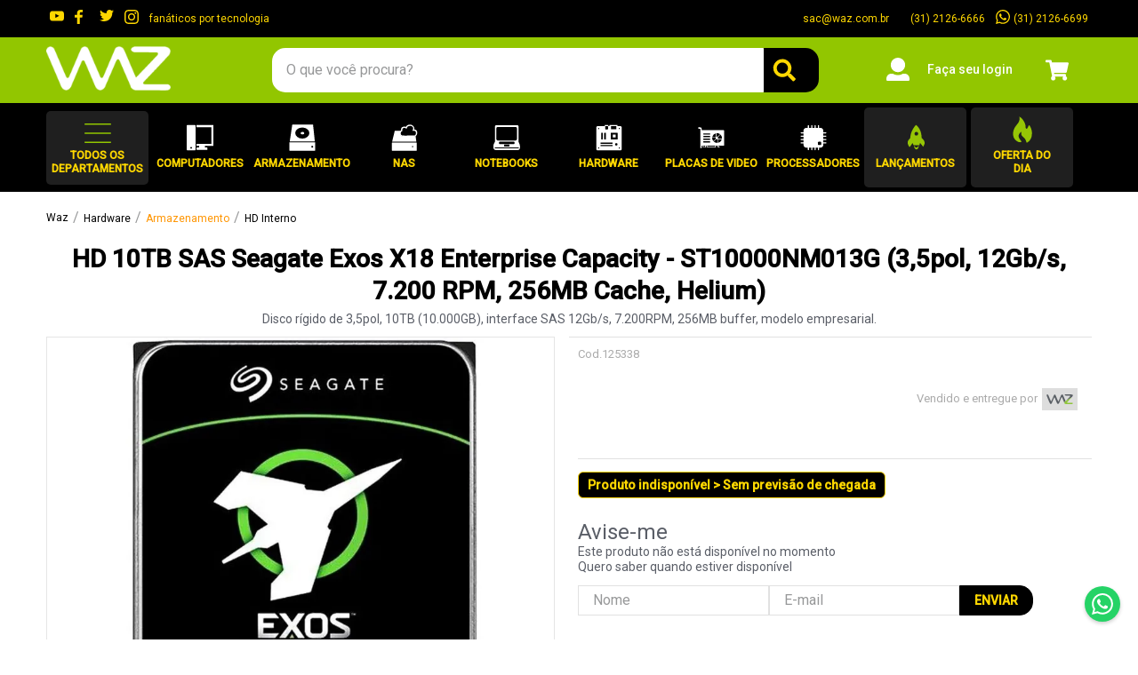

--- FILE ---
content_type: text/html; charset=utf-8
request_url: https://www.waz.com.br/hd-10tb-sas-seagate-exos-x18-enterprise-capacity-st10000nm013g-3-5pol-12gb-s-7-200-rpm-256mb-cache-helium-125338-html/p
body_size: 156738
content:

<!DOCTYPE html>
  <html lang="pt-BR">
  <head>
    <meta name="viewport" content="width=device-width, initial-scale=1">
    <meta name="generator" content="vtex.render-server@8.179.1">
    <meta charset='utf-8'>
    

    
<style id="critical" type="text/css">@charset "UTF-8";@font-face{font-family:Roboto;font-style:normal;font-weight:400;font-display:swap;src:url(https://fonts.gstatic.com/s/roboto/v30/KFOmCnqEu92Fr1Mu72xKKTU1Kvnz.woff2) format("woff2");unicode-range:U+0460-052f,U+1c80-1c88,U+20b4,U+2de0-2dff,U+a640-a69f,U+fe2e-fe2f}@font-face{font-family:Roboto;font-style:normal;font-weight:400;font-display:swap;src:url(https://fonts.gstatic.com/s/roboto/v30/KFOmCnqEu92Fr1Mu5mxKKTU1Kvnz.woff2) format("woff2");unicode-range:U+0301,U+0400-045f,U+0490-0491,U+04b0-04b1,U+2116}@font-face{font-family:Roboto;font-style:normal;font-weight:400;font-display:swap;src:url(https://fonts.gstatic.com/s/roboto/v30/KFOmCnqEu92Fr1Mu7mxKKTU1Kvnz.woff2) format("woff2");unicode-range:U+1f??}@font-face{font-family:Roboto;font-style:normal;font-weight:400;font-display:swap;src:url(https://fonts.gstatic.com/s/roboto/v30/KFOmCnqEu92Fr1Mu4WxKKTU1Kvnz.woff2) format("woff2");unicode-range:U+0370-0377,U+037a-037f,U+0384-038a,U+038c,U+038e-03a1,U+03a3-03ff}@font-face{font-family:Roboto;font-style:normal;font-weight:400;font-display:swap;src:url(https://fonts.gstatic.com/s/roboto/v30/KFOmCnqEu92Fr1Mu7WxKKTU1Kvnz.woff2) format("woff2");unicode-range:U+0102-0103,U+0110-0111,U+0128-0129,U+0168-0169,U+01a0-01a1,U+01af-01b0,U+0300-0301,U+0303-0304,U+0308-0309,U+0323,U+0329,U+1ea0-1ef9,U+20ab}@font-face{font-family:Roboto;font-style:normal;font-weight:400;font-display:swap;src:url(https://fonts.gstatic.com/s/roboto/v30/KFOmCnqEu92Fr1Mu7GxKKTU1Kvnz.woff2) format("woff2");unicode-range:U+0100-02af,U+0304,U+0308,U+0329,U+1e00-1e9f,U+1ef2-1eff,U+2020,U+20a0-20ab,U+20ad-20c0,U+2113,U+2c60-2c7f,U+a720-a7ff}@font-face{font-family:Roboto;font-style:normal;font-weight:400;font-display:swap;src:url(https://fonts.gstatic.com/s/roboto/v30/KFOmCnqEu92Fr1Mu4mxKKTU1Kg.woff2) format("woff2");unicode-range:U+00??,U+0131,U+0152-0153,U+02bb-02bc,U+02c6,U+02da,U+02dc,U+0304,U+0308,U+0329,U+2000-206f,U+2074,U+20ac,U+2122,U+2191,U+2193,U+2212,U+2215,U+feff,U+fffd}@font-face{font-family:Roboto;font-style:normal;font-weight:500;font-display:swap;src:url(https://fonts.gstatic.com/s/roboto/v30/KFOlCnqEu92Fr1MmEU9fCRc4AMP6lbBP.woff2) format("woff2");unicode-range:U+0460-052f,U+1c80-1c88,U+20b4,U+2de0-2dff,U+a640-a69f,U+fe2e-fe2f}@font-face{font-family:Roboto;font-style:normal;font-weight:500;font-display:swap;src:url(https://fonts.gstatic.com/s/roboto/v30/KFOlCnqEu92Fr1MmEU9fABc4AMP6lbBP.woff2) format("woff2");unicode-range:U+0301,U+0400-045f,U+0490-0491,U+04b0-04b1,U+2116}@font-face{font-family:Roboto;font-style:normal;font-weight:500;font-display:swap;src:url(https://fonts.gstatic.com/s/roboto/v30/KFOlCnqEu92Fr1MmEU9fCBc4AMP6lbBP.woff2) format("woff2");unicode-range:U+1f??}@font-face{font-family:Roboto;font-style:normal;font-weight:500;font-display:swap;src:url(https://fonts.gstatic.com/s/roboto/v30/KFOlCnqEu92Fr1MmEU9fBxc4AMP6lbBP.woff2) format("woff2");unicode-range:U+0370-0377,U+037a-037f,U+0384-038a,U+038c,U+038e-03a1,U+03a3-03ff}@font-face{font-family:Roboto;font-style:normal;font-weight:500;font-display:swap;src:url(https://fonts.gstatic.com/s/roboto/v30/KFOlCnqEu92Fr1MmEU9fCxc4AMP6lbBP.woff2) format("woff2");unicode-range:U+0102-0103,U+0110-0111,U+0128-0129,U+0168-0169,U+01a0-01a1,U+01af-01b0,U+0300-0301,U+0303-0304,U+0308-0309,U+0323,U+0329,U+1ea0-1ef9,U+20ab}@font-face{font-family:Roboto;font-style:normal;font-weight:500;font-display:swap;src:url(https://fonts.gstatic.com/s/roboto/v30/KFOlCnqEu92Fr1MmEU9fChc4AMP6lbBP.woff2) format("woff2");unicode-range:U+0100-02af,U+0304,U+0308,U+0329,U+1e00-1e9f,U+1ef2-1eff,U+2020,U+20a0-20ab,U+20ad-20c0,U+2113,U+2c60-2c7f,U+a720-a7ff}@font-face{font-family:Roboto;font-style:normal;font-weight:500;font-display:swap;src:url(https://fonts.gstatic.com/s/roboto/v30/KFOlCnqEu92Fr1MmEU9fBBc4AMP6lQ.woff2) format("woff2");unicode-range:U+00??,U+0131,U+0152-0153,U+02bb-02bc,U+02c6,U+02da,U+02dc,U+0304,U+0308,U+0329,U+2000-206f,U+2074,U+20ac,U+2122,U+2191,U+2193,U+2212,U+2215,U+feff,U+fffd}.border-box,a,aside,body,div,form,h1,html,input[type=text],li,nav,p,section,ul{box-sizing:border-box}.pt3{padding-top:1rem}.pt5{padding-top:1rem}.pb5{padding-bottom:1rem}.pt8{padding-top:3rem}.pb8{padding-bottom:3rem}.mb9{margin-bottom:4rem}.pv9{padding-top:4rem;padding-bottom:4rem}.flex-none{-webkit-box-flex:0;flex:none}.t-heading-3{font-family:Roboto,sans-serif;font-weight:700;text-transform:none;letter-spacing:0}.t-heading-3{font-size:1.75rem}.b{font-weight:700}.center,.mr-auto{margin-right:auto}.ml-auto{margin-left:auto}@media screen and (min-width:40em){.pt0-ns{padding-top:0}.ph0-ns{padding-left:0;padding-right:0}.pl4-ns{padding-left:.75rem}.flex-ns{display:-webkit-box;display:flex}.ph5-m{padding-left:1rem;padding-right:1rem}body{font-family:Roboto,sans-serif;font-weight:400;text-transform:none;letter-spacing:0}body{font-size:1rem}}.vtex-flex-layout-0-x-flexRow--more-views{background-color:#000;padding-bottom:10px}.vtex-flex-layout-0-x-flexRow--newsletter{background-color:#92c600;color:#fff}.vtex-flex-layout-0-x-flexRow--main-footer{background-color:#77a600}.vtex-flex-layout-0-x-flexColChild--more-views{width:100%}@media screen and (max-width:40em){.vtex-flex-layout-0-x-flexCol--main-footer{align-items:center}.vtex-flex-layout-0-x-flexRowContent--main-footer-social{display:flex;gap:15px}}@media screen and (max-width:64em){.vtex-flex-layout-0-x-flexRowContent--main-footer{flex-wrap:wrap;gap:30px;justify-content:flex-start}}.vtex-menu-2-x-menuContainer--more-views{flex-direction:column;flex-wrap:wrap;height:125px}.vtex-flex-layout-0-x-flexColChild--main-footer .vtex-menu-2-x-styledLinkContainer,.vtex-menu-2-x-styledLinkContainer--more-views{padding:0;margin:0}.vtex-flex-layout-0-x-flexColChild--main-footer .vtex-menu-2-x-styledLink{font-size:14px;color:#fff;margin:0 0 10px;display:flex}.vtex-menu-2-x-styledLink--more-views{font-size:16px;line-height:21px;color:#fff;margin:5px 0;display:flex}.vtex-menu-2-x-menuItem--more-views{width:16.66666667%}.vtex-flex-layout-0-x-flexColChild--main-footer .vtex-menu-2-x-menuContainer{flex-direction:column}@media screen and (max-width:40em){.vtex-menu-2-x-menuContainer--more-views{height:310px}.vtex-flex-layout-0-x-flexColChild--main-footer .vtex-menu-2-x-styledLink{justify-content:center}}.vtex-rich-text-0-x-paragraph--more-views{font-weight:600;line-height:28px;font-size:22px;color:#fff;margin-bottom:20px}.vtex-rich-text-0-x-paragraph--footer{color:#fff;font-size:14px;margin:15px 0}.vtex-rich-text-0-x-paragraph--bold{color:#fff;font-weight:700;font-size:16px;margin:0 0 15px}.vtex-rich-text-0-x-paragraph--atendimento{margin:0}@media screen and (max-width:40em){.vtex-rich-text-0-x-paragraph--footer{text-align:center}.vtex-rich-text-0-x-container--more-views{justify-content:flex-start}.vtex-rich-text-0-x-container--centerMobile{justify-content:center}}.vtex-store-components-3-x-newsletter .vtex-store-components-3-x-container{padding:25px 0}.vtex-store-components-3-x-newsletter .vtex-input-prefix__group{line-height:18px;font-size:14px;color:#5a5e67;height:50px;border:none;border-top-left-radius:15px;border-bottom-left-radius:15px;box-shadow:0 4px 2px 1px rgba(90,94,103,.2)}.vtex-store-components-3-x-newsletter .vtex-input-prefix__group,.vtex-store-components-3-x-newsletter .vtex-styleguide-9-x-input{border-top-right-radius:0;border-bottom-right-radius:0}.vtex-store-components-3-x-newsletter .vtex-store-components-3-x-buttonContainer{padding:0}.vtex-store-components-3-x-newsletter .vtex-button{background-color:#000;height:50px;color:#fed700;border:none;border-top-left-radius:0;border-bottom-left-radius:0;border-top-right-radius:15px;border-bottom-right-radius:15px;font-weight:600;font-size:12px}.vtex-store-components-3-x-newsletter .vtex-store-components-3-x-label{display:flex;font-size:20px;text-align:left;justify-content:center;align-items:center;white-space:break-spaces;margin-right:5%}.vtex-store-components-3-x-newsletter .vtex-store-components-3-x-label:before{margin-right:30px;content:url("data:image/svg+xml;charset=utf-8,%3Csvg width='65' height='50' fill='none' xmlns='http://www.w3.org/2000/svg'%3E%3Cpath d='M58.906 0c1.65 0 3.047.651 4.317 1.823C64.365 3.125 65 4.557 65 6.25v37.5c0 1.823-.635 3.255-1.777 4.427C61.953 49.48 60.557 50 58.906 50H6.094c-1.778 0-3.174-.52-4.317-1.823C.507 47.005 0 45.573 0 43.75V6.25c0-1.693.508-3.125 1.777-4.427C2.92.65 4.317 0 6.094 0h52.812zm0 6.25H6.094v5.338c2.92 2.475 8.633 7.032 17.138 13.803l1.143 1.041c1.65 1.563 3.047 2.605 4.063 3.125 1.523 1.172 2.92 1.693 4.062 1.693 1.016 0 2.412-.52 4.063-1.693 1.015-.52 2.285-1.562 4.062-3.125l1.143-1.041c8.379-6.641 14.091-11.198 17.138-13.802V6.25zM6.094 43.75h52.812V19.531L44.18 31.511c-2.158 1.822-3.936 3.124-5.205 3.906C36.69 36.849 34.53 37.5 32.5 37.5c-2.031 0-4.316-.651-6.602-2.083-1.27-.782-3.046-2.084-5.205-3.907l-14.6-11.979V43.75z' fill='%23fff'/%3E%3C/svg%3E")}.vtex-store-components-3-x-newsletter .vtex-store-components-3-x-form{display:flex;max-width:74rem;align-items:center}.vtex-store-components-3-x-newsletter .vtex-store-components-3-x-inputGroup{width:41.5%}@media screen and (max-width:40em){.vtex-store-components-3-x-newsletter .vtex-store-components-3-x-form{flex-wrap:wrap;padding:0}.vtex-store-components-3-x-newsletter .vtex-store-components-3-x-inputGroup{width:100%;display:flex}.vtex-store-components-3-x-newsletter .vtex-store-components-3-x-label{font-size:16px;margin:0}}.vtex-rich-text-0-x-paragraph--deprecatedPDP{font-size:28px;color:#5a5e67}@media screen and (max-width:40em){.vtex-rich-text-0-x-paragraph--deprecatedPDP{font-size:18px}}a,body,div,form,h1,html,input[type=email],input[type=password],p{box-sizing:border-box}.flex-column{-webkit-box-direction:normal}body{font-family:Roboto,sans-serif;font-weight:400;text-transform:none;letter-spacing:0}body{font-size:1rem}@media screen and (min-width:40em){body{font-family:Roboto,sans-serif;font-weight:400;text-transform:none;letter-spacing:0}body{font-size:1rem}}@media screen and (min-width:64em){body{font-family:Roboto,sans-serif;font-weight:400;text-transform:none;letter-spacing:0}body{font-size:1rem}}@media screen and (min-width:80em){body{font-family:Roboto,sans-serif;font-weight:400;text-transform:none;letter-spacing:0}body{font-size:1rem}}.vtex-product-price-1-x-listPrice--summary,.vtex-product-price-1-x-spotPrice--summary{text-align:left;font-size:18px;margin:2px 0}.vtex-product-price-1-x-listPrice--summary,.vtex-product-price-1-x-spotPrice--summary{width:100%;display:block;font-weight:500;font-size:12px;color:#aaa;letter-spacing:.1px;line-height:16px}.vtex-product-price-1-x-spotPrice--summary{text-align:left;font-size:18px;margin:2px 0}.vtex-product-price-1-x-spotPrice--summary{width:100%;display:block;font-weight:500;font-size:12px;color:#aaa;letter-spacing:.1px;line-height:16px}.strike{text-decoration:line-through}.vtex-product-price-1-x-installments--summary,.vtex-product-price-1-x-listPrice--summary,.vtex-product-price-1-x-spotPrice--summary{text-align:left;font-size:18px;margin:2px 0}.vtex-product-price-1-x-installments--summary,.vtex-product-price-1-x-listPrice--summary,.vtex-product-price-1-x-spotPrice--summary{width:100%;display:block;font-weight:500;font-size:12px;color:#aaa;letter-spacing:.1px;line-height:16px}@media screen and (min-width:40em){.ph5-m{padding-left:1rem;padding-right:1rem}body{font-family:Roboto,sans-serif;font-weight:400;text-transform:none;letter-spacing:0}body{font-size:1rem}}@media screen and (min-width:40em){.flex-ns{display:-webkit-box;display:flex}.ph5-m{padding-left:1rem;padding-right:1rem}body{font-family:Roboto,sans-serif;font-weight:400;text-transform:none;letter-spacing:0}body{font-size:1rem}}[type=submit],button,html [type=button]{-webkit-appearance:button}[type=button]::-moz-focus-inner,[type=submit]::-moz-focus-inner,button::-moz-focus-inner{border-style:none;padding:0}[type=button]:-moz-focusring,[type=submit]:-moz-focusring,button:-moz-focusring{outline:ButtonText dotted 1px}.bg-disabled{background-color:#f2f4f5}.b--muted-5{border-color:#f2f4f5}.border-box,a,aside,body,div,figure,form,h1,html,input[type=text],li,nav,p,section,ul{box-sizing:border-box}.mb3{margin-bottom:1rem}.mr5{margin-right:1rem}.ph5{padding-left:1rem;padding-right:1rem}.min-h-small{min-height:2rem;box-sizing:border-box}.h-regular{height:2.5rem;box-sizing:border-box}.c-on-disabled{color:#979899}.mw6{max-width:32rem}.t-small{font-size:.875rem}.t-small{font-family:Roboto,sans-serif;font-weight:400;text-transform:none;letter-spacing:0}.fw3{font-weight:300}@media screen and (min-width:40em){.db-ns{display:block}.flex-ns{display:-webkit-box;display:flex}.ph5-m{padding-left:1rem;padding-right:1rem}body{font-family:Roboto,sans-serif;font-weight:400;text-transform:none;letter-spacing:0}body{font-size:1rem}}.vtex-availability-notify-1-x-input,.vtex-availability-notify-1-x-submit{margin:0}.vtex-availability-notify-1-x-submit .vtex-button{height:100%;background:#000;text-transform:uppercase;font-weight:700;color:#fed700;border:1px solid #000;border-radius:0 15px 15px 0}@media screen and (max-width:40em){.vtex-availability-notify-1-x-submit .vtex-button{width:100%;border-radius:0}.vtex-availability-notify-1-x-input,.vtex-availability-notify-1-x-submit{margin-bottom:10px}}.vtex-availability-notify-1-x-title{display:flex;flex-direction:column}.vtex-availability-notify-1-x-title:before{content:"Avise-me";color:#5a5e67;font-size:24px;margin-bottom:5px}.vtex-availability-notify-1-x-notifyLabel,.vtex-availability-notify-1-x-title{font-size:14px;line-height:17px;color:#5a5e67;text-align:left;margin:0}.vtex-availability-notify-1-x-input .vtex-input-prefix__group{border:1px solid #e1e1e1;height:34px;font-weight:400;font-size:14px;border-radius:0}.vtex-flex-layout-0-x-flexCol--pdp-right-noStock{border-top:1px solid #e1e1e1;border-bottom:1px solid #e1e1e1}.vtex-flex-layout-0-x-flexColChild--pdp-right-noStock{margin-left:10px}@media screen and (max-width:40em){.vtex-flex-layout-0-x-flexRowContent--pdp-right-desktop .vtex-flex-layout-0-x-stretchChildrenWidth{width:auto!important}.vtex-flex-layout-0-x-flexRowContent--code-and-seller{justify-content:center}.vtex-flex-layout-0-x-flexRowContent--pdp-right-desktop .vtex-store-components-3-x-productBrandContainer{display:none}.vtex-flex-layout-0-x-flexRowContent--pdp-right-desktop .vtex-product-identifier-0-x-product-identifier{display:none!important}.vtex-flex-layout-0-x-flexRowContent--pdp-right-desktop .vtex-product-price-1-x-sellerNameContainer{justify-content:center}.vtex-flex-layout-0-x-flexCol--pdpimage{padding:0}.vtex-flex-layout-0-x-flexRowContent--pdp-main{margin:0}}.vtex-rich-text-0-x-paragraph--noStock{font-size:14px;line-height:14px;color:#fed700;font-weight:700;position:relative;background:#000;padding:7px 10px;border:1px solid;border-radius:6px;margin-bottom:30px}@media screen and (max-width:40em){.vtex-rich-text-0-x-paragraph--noStock{margin-bottom:10px}}html{line-height:1.15;-ms-text-size-adjust:100%;-webkit-text-size-adjust:100%}body{margin:0}aside,nav,section{display:block}h1{font-size:2em;margin:.67em 0}figure{display:block}figure{margin:1em 40px}a{background-color:transparent;-webkit-text-decoration-skip:objects}strong{font-weight:inherit;font-weight:bolder}img{border-style:none}svg:not(:root){overflow:hidden}button,input{font-family:sans-serif;font-size:100%;line-height:1.15;margin:0}button,input{overflow:visible}button{text-transform:none}button,html [type=button]{-webkit-appearance:button}[type=button]::-moz-focus-inner,button::-moz-focus-inner{border-style:none;padding:0}[type=button]:-moz-focusring,button:-moz-focusring{outline:ButtonText dotted 1px}::-webkit-file-upload-button{-webkit-appearance:button;font:inherit}.bg-base{background-color:#fff}.bg-action-primary{background-color:#0f3e99}.bg-transparent{background-color:transparent}.ba{border-style:solid;border-width:1px}.bn{border-style:none;border-width:0}.b--action-primary{border-color:#0f3e99}.b--muted-2{border-color:#979899}.b--muted-4{border-color:#e3e4e6}.b--transparent{border-color:transparent}.br2{border-radius:.25rem}.br--right{border-bottom-left-radius:0}.br--right{border-top-left-radius:0}.br--left{border-top-right-radius:0;border-bottom-right-radius:0}.b--solid{border-style:solid}.bw0{border-width:0}.bw1{border-width:.125rem}.br-0{border-right-width:0}.bl-0{border-left-width:0}.border-box,a,aside,body,div,figure,h1,html,input[type=text],li,nav,p,section,ul{box-sizing:border-box}.pa0{padding:0}.ma0{margin:0}.pl0{padding-left:0}.ml0{margin-left:0}.pr0{padding-right:0}.mr0{margin-right:0}.pt0{padding-top:0}.mt0{margin-top:0}.pb0{padding-bottom:0}.mb0{margin-bottom:0}.pv0{padding-top:0;padding-bottom:0}.mv0{margin-top:0;margin-bottom:0}.pv1{padding-top:.125rem;padding-bottom:.125rem}.pl2{padding-left:.25rem}.pr2{padding-right:.25rem}.nr2{margin-right:-.25rem}.mt2{margin-top:.25rem}.pv2{padding-top:.25rem;padding-bottom:.25rem}.ph2{padding-left:.25rem;padding-right:.25rem}.mh2{margin-left:.25rem;margin-right:.25rem}.nl3{margin-left:-1rem}.pr3{padding-right:1rem}.mr3{margin-right:1rem}.mt3{margin-top:1rem}.pv3{padding-top:1rem;padding-bottom:1rem}.ph3{padding-left:1rem;padding-right:1rem}.pa4{padding:.75rem}.pl4{padding-left:.75rem}.pr4{padding-right:.75rem}.mt4{margin-top:.75rem}.mb4{margin-bottom:.75rem}.pv4{padding-top:.75rem;padding-bottom:.75rem}.ph4{padding-left:.75rem;padding-right:.75rem}.ma5{margin:1rem}.pl5{padding-left:1rem}.pr5{padding-right:1rem}.mb5{margin-bottom:1rem}.pv5{padding-top:1rem;padding-bottom:1rem}.ph6{padding-left:1.5rem;padding-right:1.5rem}.mh6{margin-left:1.5rem;margin-right:1.5rem}.pl7{padding-left:2rem}.pr7{padding-right:2rem}.mb8{margin-bottom:3rem}.pv8{padding-top:3rem;padding-bottom:3rem}.right-0{right:0}.bottom-0{bottom:0}.left-0{left:0}.absolute--fill{top:0;right:0;bottom:0;left:0}.dn{display:none}.db{display:block}.dib{display:inline-block}.flex{display:-webkit-box;display:flex}.flex-column{-webkit-box-orient:vertical;flex-direction:column}.flex-column,.flex-row{-webkit-box-direction:normal}.flex-row{-webkit-box-orient:horizontal;flex-direction:row}.items-start{-webkit-box-align:start;align-items:flex-start}.items-center{-webkit-box-align:center;align-items:center}.items-stretch{-webkit-box-align:stretch;align-items:stretch}.justify-start{-webkit-box-pack:start;justify-content:flex-start}.justify-end{-webkit-box-pack:end;justify-content:flex-end}.justify-center{-webkit-box-pack:center;justify-content:center}.justify-between{-webkit-box-pack:justify;justify-content:space-between}.flex-grow-1{-webkit-box-flex:1;flex-grow:1}.fr{float:right}body,button,input{-webkit-font-smoothing:antialiased;-moz-osx-font-smoothing:grayscale}body,button,input{font-family:-apple-system,BlinkMacSystemFont,avenir next,avenir,helvetica neue,helvetica,ubuntu,roboto,noto,segoe ui,arial,sans-serif}.link{text-decoration:none}.list{list-style-type:none}.h-50{height:50%}.h-100{height:100%}.min-vh-100{min-height:100vh}.h-auto{height:auto}.min-h-regular{min-height:2.5rem;box-sizing:border-box}.h-large{height:3rem;box-sizing:border-box}.gray{color:#979899}.c-action-primary{color:#0f3e99}.c-emphasis{color:#f71963}.c-muted-1{color:#727273}.c-muted-2{color:#979899}.c-on-base{color:#000}.c-on-action-primary{color:#fff}img{max-width:100%}.lh-solid{line-height:1}.lh-copy{line-height:1.5}.mw7{max-width:48rem}.mw9{max-width:74rem}.outline-0{outline:0}.overflow-hidden{overflow:hidden}.relative{position:relative}.absolute{position:absolute}.no-underline{text-decoration:none}.tl{text-align:left}.tc{text-align:center}.v-mid{vertical-align:middle}.t-heading-4{font-family:Roboto,sans-serif;font-weight:400;font-size:1.5rem;text-transform:none;letter-spacing:0}.t-body,body{font-family:Roboto,sans-serif;font-weight:400;text-transform:none;letter-spacing:0}.t-body,body{font-size:1rem}.t-action{font-size:1rem}.t-action,.t-action--small{font-family:Roboto,sans-serif;font-weight:500;text-transform:uppercase;letter-spacing:0}.t-action--small{font-size:.875rem}.fw5{font-weight:500}.center{margin-left:auto}.center{margin-right:auto}.nowrap{white-space:nowrap}.w-20{width:20%}.w-100{width:100%}.z-2{z-index:2}@media screen and (min-width:20em){body{font-family:Roboto,sans-serif;font-weight:400;text-transform:none;letter-spacing:0}body{font-size:1rem}}@media screen and (min-width:40em){.db-ns{display:block}.ph5-m{padding-left:1rem;padding-right:1rem}body{font-family:Roboto,sans-serif;font-weight:400;text-transform:none;letter-spacing:0}body{font-size:1rem}}@media screen and (min-width:64em){.db-l{display:block}body{font-family:Roboto,sans-serif;font-weight:400;text-transform:none;letter-spacing:0}body{font-size:1rem}}@media screen and (min-width:80em){.ph2-xl{padding-left:.25rem;padding-right:.25rem}body{font-family:Roboto,sans-serif;font-weight:400;text-transform:none;letter-spacing:0}body{font-size:1rem}}@-webkit-keyframes vtex-render-runtime-8-x-slide{0%{transform:translate3d(-50%,0,0)}to{transform:translateZ(0)}}@keyframes vtex-render-runtime-8-x-slide{0%{transform:translate3d(-50%,0,0)}to{transform:translateZ(0)}}.vtex-render-runtime-8-x-slide{-webkit-animation:1.5s linear infinite vtex-render-runtime-8-x-slide;animation:1.5s linear infinite vtex-render-runtime-8-x-slide}.vtex-render-runtime-8-x-lazyload.lazyload{opacity:0}.vtex-flex-layout-0-x-stretchChildrenWidth{justify-content:center}.vtex-flex-layout-0-x-stretchChildrenWidth>:not(img){width:100%}.vtex-store-components-3-x-sizeDesktop{max-width:150px;max-height:75px;min-width:120px}.vtex-styleguide-9-x-hideDecorators::-ms-clear{display:none}.vtex-styleguide-9-x-noAppearance{-webkit-appearance:none;-moz-appearance:none;appearance:none}@-webkit-keyframes vtex-styleguide-9-x-vtex-spinner-rotate{0%{transform:translateZ(0) rotate(0)}to{transform:translateZ(0) rotate(1turn)}}@keyframes vtex-styleguide-9-x-vtex-spinner-rotate{0%{transform:translateZ(0) rotate(0)}to{transform:translateZ(0) rotate(1turn)}}.vtex-styleguide-9-x-rotate{transform-origin:50% 50%;-webkit-animation:.5s linear infinite vtex-styleguide-9-x-vtex-spinner-rotate;animation:.5s linear infinite vtex-styleguide-9-x-vtex-spinner-rotate}.vtex-store-components-3-x-searchBarContainer .vtex-input-prefix__group{height:38px}.vtex-store-components-3-x-searchBarContainer input{color:#727273;border-radius:1px}@media only screen and (max-width:49rem){.vtex-store-components-3-x-searchBarContainer input{box-shadow:none}}.vtex-store-components-3-x-figure{margin:0}.vtex-store-components-3-x-carouselGaleryThumbs .swiper-slide{height:auto}.vtex-store-components-3-x-swiper-pagination{position:absolute;text-align:center;transform:translateZ(0);z-index:10}.swiper-container{margin-left:auto;margin-right:auto;position:relative;overflow:hidden;list-style:none;padding:0;z-index:1}.swiper-wrapper{position:relative;width:100%;height:100%;z-index:1;display:flex;box-sizing:content-box}.swiper-wrapper{transform:translateZ(0)}.swiper-slide{flex-shrink:0;width:100%;height:100%;position:relative}.w-20.w-20.w-20{width:20%}.center-all{margin:auto}.border-box{box-sizing:border-box}.top-50{top:50%}.translate--50y{transform:translateY(-50%)}.vtex-store-components-3-x-fadeBottom{background-image:linear-gradient(transparent,#fff)}::-webkit-input-placeholder{color:#979899}::-moz-placeholder{color:#979899}:-ms-input-placeholder{color:#979899}:-moz-placeholder{color:#979899}.vtex-flex-layout-0-x-flexRowContent--items-center{align-items:center}body{-webkit-font-smoothing:auto}.vtex-installments-custom{margin:30px 0}.vtex-installments-custom [style*="height:80"] .vtex-installments-custom--listItem:nth-child(2){height:40px}.vtex-installments-custom [style*="height:80"] .vtex-installments-custom--listItem:nth-child(n+5){height:0;opacity:0;overflow:hidden}.vtex-installments-custom .vtex-installments-custom--list{display:block;column-count:2;list-style:none;padding:0;margin:0}.vtex-store-components-3-x-fadeBottom{background:initial}.vtex-installments-custom li{padding:3px 0}.vtex-installments-custom p{padding:0;margin:0}.vtex-installments-custom strong{font-weight:500;font-size:13px;color:#5a5e67;letter-spacing:.12px}.vtex-installments-custom button{appearance:auto;background:0 0;text-decoration:underline;margin:0;text-align:left;padding:0;text-transform:none;color:#92c600;font-size:12px}.vtex-installments-custom .vtex-store-components-3-x-pointerEventsAuto{text-align:left}.vtex-installments-custom span{font-size:13px}.textGray{color:#aaa;font-weight:500}.textValue{color:#5a5e67;font-weight:700}@media screen and (max-width:40em){.vtex-installments-custom .vtex-installments-custom--list{column-count:1;text-align:center}.vtex-installments-custom,.vtex-installments-custom .vtex-store-components-3-x-pointerEventsAuto{text-align:center}}.vtex-store-components-3-x-logoContainer{padding-left:0}.vtex-store-link-0-x-link--link-row{flex-direction:row-reverse;display:flex;align-items:center;justify-content:center}.vtex-store-link-0-x-label--link-row{margin-left:4px}.vtex-flex-layout-0-x-flexRow--offer-day{justify-content:center;align-items:center;display:flex}.vtex-flex-layout-0-x-flexColChild--offer-day{margin-bottom:3px}.vtex-flex-layout-0-x-flexRowContent--all-departaments .vtex-flex-layout-0-x-stretchChildrenWidth{width:100%!important}.vtex-flex-layout-0-x-flexColChild,.vtex-flex-layout-0-x-flexRow--all-departaments .vtex-store-components-3-x-container{padding:0}.vtex-login-2-x-label{color:#fff;text-align:left;font-size:14px;text-transform:none}.vtex-login-2-x-profileIcon{margin-right:-.5rem;fill:#fff}.vtex-login-2-x-container .vtex-button{background:0 0}.vtex-login-2-x-container .vtex-button__label{padding:0}.vtex-menu-2-x-whiteIcon{fill:#fff}.vtex-flex-layout-0-x-flexRow--offer-day .vtex-menu-2-x-whiteIcon,.vtex-menu-2-x-styledLink--header-menu--highlight .vtex-menu-2-x-whiteIcon{fill:#96c505}.vtex-menu-2-x-menuContainer--header-menu,.vtex-menu-2-x-menuContainerNav--header-menu,.vtex-menu-2-x-styledLinkContainer--header-menu{height:100%}.vtex-menu-2-x-styledLinkContent--header-menu,.vtex-rich-text-0-x-paragraph--all-departaments,.vtex-rich-text-0-x-paragraph--offer-day{display:flex;flex-direction:column;align-items:center;justify-content:center;text-decoration:none;text-align:center;color:#fed700;text-transform:uppercase;font-weight:700;font-size:12px;line-height:15px;margin:0}.vtex-flex-layout-0-x-flexRow--offer-day,.vtex-flex-layout-0-x-flexRowContent--all-departaments,.vtex-menu-2-x-styledLinkContent--header-menu{width:115px;height:100%}.vtex-flex-layout-0-x-flexRow--offer-day,.vtex-menu-2-x-styledLinkContent--header-menu{padding:10px}.vtex-menu-2-x-styledLinkContainer--header-menu{margin:0;padding:0}.vtex-menu-2-x-menuContainerNav--header-menu{margin-right:5px}.vtex-menu-2-x-styledLinkIcon--header-menu{margin-bottom:3px}.vtex-flex-layout-0-x-flexRow--offer-day,.vtex-flex-layout-0-x-flexRowContent--all-departaments,.vtex-menu-2-x-styledLink--header-menu--highlight .vtex-menu-2-x-styledLinkContent--header-menu{background:#1f1f1f;border-radius:5px}.vtex-store-components-3-x-autoCompleteOuterContainer .vtex-input-prefix__group{border:none;height:50px;border-top-left-radius:15px;border-bottom-left-radius:15px;border-top-right-radius:15px;border-bottom-right-radius:15px;margin:auto;width:80%}.vtex-store-components-3-x-autoCompleteOuterContainer .vtex-input__suffix{background-color:#000;padding:10px}@media screen and (max-width:40em){.vtex-store-components-3-x-autoCompleteOuterContainer .vtex-input-prefix__group{width:100%}.vtex-store-components-3-x-searchBarContainer{padding:12px 1em}.vtex-store-components-3-x-logoLink{max-width:none;max-height:none;min-width:0;padding:0}}.vtex-store-drawer-0-x-drawerTriggerContainer--open-menu .vtex-menu-2-x-whiteIcon{stroke:#92c600;margin-bottom:3px}.vtex-store-drawer-0-x-drawerTriggerContainer--open-menu{display:flex;align-items:center;justify-content:center;flex-direction:column}.vtex-flex-layout-0-x-flexRowContent--all-departaments .vtex-store-drawer-0-x-openIconContainer{padding:10px}@media screen and (max-width:64em){.vtex-store-drawer-0-x-drawerTriggerContainer--open-menu .vtex-menu-2-x-whiteIcon{stroke:#fff}.vtex-store-drawer-0-x-drawerTriggerContainer--open-menu .vtex-rich-text-0-x-container--all-departaments{display:none}.vtex-rich-text-0-x-paragraph--offer-day{font-size:13px}}.vtex-store-header-2-x-headerRowBackground--bg-black{background:#000}.vtex-store-header-2-x-headerRowBackground--main{background:#92c600}.vtex-store-header-2-x-headerRowContainer--main{justify-content:space-between}.vtex-store-header-2-x-headerRowBackground--topbar .vtex-rich-text-0-x-wrapper,.vtex-store-header-2-x-headerRowBackground--topbar .vtex-store-link-0-x-link{color:#fed700;font-size:12px;line-height:15px;text-decoration:none}.vtex-login-2-x-profileIcon,.vtex-store-header-2-x-headerRowBackground--main .vtex-minicart-2-x-cartIcon,.vtex-store-header-2-x-headerRowBackground--main .vtex-store-components-3-x-searchIcon{width:26px;height:26px}.vtex-store-header-2-x-headerRowContainer--menu-main{padding:5px 0}.vtex-flex-layout-0-x-flexRowContent--pdp-breadcrumb .vtex-breadcrumb-1-x-term,.vtex-flex-layout-0-x-flexRowContent--pdp-breadcrumb .vtex-breadcrumb-1-x-termArrow:before{display:none}.vtex-flex-layout-0-x-flexRowContent--pdp-breadcrumb .vtex-breadcrumb-1-x-link--2{color:#ff9500}.vtex-flex-layout-0-x-flexRowContent--code-and-seller{border-bottom:1px solid #e1e1e1;padding-bottom:10px}.vtex-flex-layout-0-x-flexRowContent--add-cart-pdp .vtex-button{background-color:#ff8e01;font-size:16px;color:#fff;width:100%;max-width:250px;height:40px;padding:0;border:0;line-height:40px;text-align:center;text-decoration:none;border-radius:10px;text-transform:uppercase;font-weight:700;letter-spacing:.7px;margin:0 auto}.vtex-flex-layout-0-x-flexColChild--add-cart-pdp{margin-bottom:10px;justify-content:center;align-items:center;display:flex}.vtex-add-to-cart-button-0-x-buttonDataContainer{align-items:center}.vtex-flex-layout-0-x-flexRowContent--add-cart-pdp .vtex-add-to-cart-button-0-x-buttonDataContainer:before{margin-right:10px;height:35px;content:url(https://waz.vteximg.com.br/arquivos/icon-cart-vitrine.png)}.vtex-product-identifier-0-x-product-identifier__separator{display:none}.vtex-flex-layout-0-x-flexRowContent--shipping-simulator{border-top:1px solid #e1e1e1;border-bottom:1px solid #e1e1e1;padding:20px 0}.vtex-flex-layout-0-x-flexCol--pdpimage{position:relative}@media screen and (max-width:40em){.vtex-installments-custom{margin:0 0 15px}.vtex-flex-layout-0-x-flexRowContent--pdp-right-desktop .vtex-flex-layout-0-x-stretchChildrenWidth{width:auto!important}.vtex-flex-layout-0-x-flexRowContent--code-and-seller{justify-content:center}.vtex-flex-layout-0-x-flexRowContent--pdp-right-desktop .vtex-store-components-3-x-productBrandContainer{display:none}.vtex-flex-layout-0-x-flexRowContent--pdp-right-desktop .vtex-product-identifier-0-x-product-identifier{display:none!important}.vtex-flex-layout-0-x-flexRowContent--pdp-right-desktop .vtex-product-price-1-x-sellerNameContainer{justify-content:center}.vtex-flex-layout-0-x-flexCol--pricepdp{padding:10px}.vtex-flex-layout-0-x-flexCol--pdpimage{padding:0}.vtex-flex-layout-0-x-flexRowContent--pdp-price-buy-btn{position:fixed;bottom:0;left:0;width:100%;height:auto;background:#fff;z-index:999}.vtex-flex-layout-0-x-flexColChild--add-cart-pdp .vtex-add-to-cart-button-0-x-spinner{display:none}.vtex-flex-layout-0-x-flexColChild--pricepdp{left:0;width:100%;z-index:9;background:#fff;bottom:0;height:auto}.vtex-flex-layout-0-x-flexColChild--add-cart-pdp{margin:0}.vtex-flex-layout-0-x-flexRowContent--add-cart-pdp .vtex-button{max-width:none;border-radius:0}.vtex-flex-layout-0-x-flexRowContent--pdp-main{margin:0}}@media screen and (max-width:64em){.vtex-flex-layout-0-x-flexRowContent--pdp-main{flex-direction:column}.vtex-flex-layout-0-x-flexRowContent--pdp-main .vtex-flex-layout-0-x-stretchChildrenWidth{width:100%!important}}.vtex-product-identifier-0-x-product-identifier--productReference,.vtex-product-price-1-x-sellerNameContainer--isDefaultSeller{font-weight:400;font-size:13px;color:#aaa;display:flex;align-items:center}.vtex-product-price-1-x-sellerNameContainer--isDefaultSeller .vtex-product-price-1-x-sellerName{font-size:0}.vtex-product-price-1-x-sellerNameContainer--isDefaultSeller .vtex-product-price-1-x-sellerName:after{content:"";display:inline-block;background-image:url("data:image/svg+xml;charset=utf-8,%3Csvg xmlns='http://www.w3.org/2000/svg' width='210mm' height='148mm' viewBox='0 0 210 148'%3E%3Cpath d='M34.387 106.755c-2.615-2.296-3.989-5.244-16.009-34.346C8.096 47.514 7.603 45.938 8.996 42.39c.805-2.051 3.617-3.288 5.953-2.618 3.893 1.117 4.941 2.958 14.891 26.158 5.206 12.137 9.846 22.384 10.312 22.77.6.499 1.117.532 1.776.117.512-.323 3.813-7.217 7.337-15.32 11.679-26.858 12.914-29.488 14.865-31.65 2.545-2.82 4.813-2.908 7.306-.285 2.278 2.397 2.622 3.118 11.752 24.593 4.255 10.008 8.39 19.156 9.187 20.329 1.472 2.162 3.071 2.713 4.126 1.421.319-.39 3.191-7.235 6.383-15.21 6.47-16.168 11.914-28.005 13.812-30.038 1.598-1.712 3.958-2.943 5.634-2.94 1.966.002 4.777 1.953 6.441 4.468.816 1.232 5.448 11.286 10.295 22.34 4.846 11.056 8.982 20.674 9.13 21.006.147.333-1.315 1.493-3.187 2.947-4.04 3.136-5.05 4.545-5.645 7.873-.23 1.287-.327 1.73-.465 2.127-.101-.091-.263-.49-.451-1.058-.259-.782-2.572-6.411-5.14-12.51-2.569-6.098-5.508-13.39-6.53-16.206-2.836-7.796-4.565-11.067-6.05-11.44-.71-.178-1.565-.153-1.902.055-1.102.681-3.52 6.067-8.597 19.153-9.51 24.51-13.697 30.718-19.7 29.211-4.001-1.004-6.973-6.46-17.305-31.772-5.57-13.647-6.36-15.157-7.924-15.157-1.393 0-1.916 1.08-10.177 21.039-8.32 20.1-9.775 22.97-12.725 25.107-3.015 2.184-5.409 2.141-8.01-.144zm120.25-24.728c1.726-1.85 8.212-8.784 14.413-15.41 12.147-12.978 14.01-15.206 14.01-16.759 0-1.985-1.836-2.184-20.123-2.184-11.925 0-18.386-.211-19.308-.631-3.25-1.481-3.375-5.482-.223-7.139 1.662-.873 4.193-.952 26.158-.82 13.375.08 25.113.373 26.084.652 2.765.793 4.495 2.172 5.38 4.291 1.407 3.369.22 6.212-5.18 12.404-4.12 4.722-7.98 7.35-26.436 17.991-6.098 3.516-12.623 7.422-14.5 8.68l-3.411 2.288z' fill='%235a5f65'/%3E%3Cpath d='M193.151 59.584l-31.515 34.118-1.9 2.462-.492 1.336.633 1.267 1.548.844 34.8-.25c6.773-.056 6.282 8.39.128 9.315-1.202.282-2.4.29-3.624.29l-41.993-.066c-5.204.057-11.5-2.894-11.834-8.58 0-.138.018-.171.026-.252.235-.949.435-1.957.695-2.932.095-.358.253-.688.346-1.042l.54-1.204.904-1.408c.463-1.014 1.186-1.541 2.046-2.187l5.55-4.166 2.99-2.01 41.504-25.605' fill='%238fc53c'/%3E%3C/svg%3E");background-position:50%;height:25px;width:40px;background-size:80%;background-color:#ddd;background-repeat:no-repeat;vertical-align:middle;margin-left:5px}.vtex-product-price-1-x-spotPrice-por{vertical-align:super;margin-right:5px;font-size:12px;font-weight:700;color:#92c600}.vtex-product-price-1-x-spotPrice-pix--pdp{color:#92c600;font-weight:400;font-size:14px}.vtex-product-price-1-x-currencyContainer--pdp{font-size:27px!important}.vtex-product-price-1-x-spotPriceValue--pdp{width:85%}.vtex-product-price-1-x-sellingPrice--summary{color:#5a5e67;font-size:14px;font-weight:700}.vtex-product-price-1-x-sellingPriceValue--summary{font-size:18px;font-weight:400}.vtex-product-price-1-x-installments.vtex-product-price-1-x-installments--installmentsPDP{color:#5a5e67;font-weight:500;font-size:14px}.vtex-product-price-1-x-spotPrice.vtex-product-price-1-x-spotPrice--pdp{display:flex;flex-wrap:wrap;margin:10px 0}.vtex-rich-text-0-x-paragraph--text-pdp{font-weight:400;font-size:12px;color:#9c9c9c;margin:8px 0 0 5.5px;padding:10px 0}.vtex-store-components-3-x-productImagesThumb .vtex-store-components-3-x-figure{border:1px solid #e1e1e1;border-radius:3px;margin-left:5px}.vtex-store-components-3-x-carouselGaleryThumbs{display:block}.vtex-store-components-3-x-productImagesThumb,.vtex-store-components-3-x-thumbImg{width:70px!important;height:70px!important}.vtex-flex-layout-0-x-flexRow--pdp-name .vtex-store-components-3-x-productNameContainer{font-size:28px;line-height:36px;color:#000;letter-spacing:0;font-weight:700;text-align:center}.vtex-store-components-3-x-productShortDescription{font-size:14px;color:#5a5e67;letter-spacing:0;text-align:center;margin-top:5px;display:block}.vtex-store-components-3-x-shippingContainer{display:flex;align-items:center;position:relative}@media screen and (max-width:40em){.vtex-store-components-3-x-productShortDescription{display:none}}.vtex-store-components-3-x-productImagesGallerySwiperContainer:first-child{z-index:9;border:1px solid #e5e5e5}@media screen and (max-width:40em){.vtex-flex-layout-0-x-flexRow--pdp-name .vtex-store-components-3-x-productNameContainer{font-size:20px;text-align:left;line-height:26px;margin:10px 0}}.vtex-breadcrumb-1-x-homeLink:before{content:"Waz"}.vtex-breadcrumb-1-x-arrow:before{content:"/";margin:0 5px}.vtex-breadcrumb-1-x-caretIcon,.vtex-breadcrumb-1-x-homeIcon{display:none}.vtex-breadcrumb-1-x-arrow,.vtex-breadcrumb-1-x-homeLink,.vtex-breadcrumb-1-x-link{padding:0}.vtex-breadcrumb-1-x-link{font-size:12px;color:#000;text-transform:capitalize}.vtex-product-price-1-x-installments--summary,.vtex-product-price-1-x-spotPrice--summary{text-align:left;font-size:18px;margin:2px 0}.vtex-product-price-1-x-spotPrice--summary .vtex-product-price-1-x-currencyContainer--summary,.vtex-product-price-1-x-spotPrice-pix--summary{color:#92c600}.vtex-product-price-1-x-spotPrice--summary .vtex-product-price-1-x-currencyContainer--summary{font-weight:700;font-size:22px;letter-spacing:.1px;line-height:22px}.vtex-product-price-1-x-installments--summary,.vtex-product-price-1-x-spotPrice--summary{width:100%;display:block;font-weight:500;font-size:12px;color:#aaa;letter-spacing:.1px;line-height:16px}</style>
<script>"use strict";!function(){var e=!!window.location.search.includes("__debugCriticalCSS")&&new URLSearchParams(window.location.search).get("__debugCriticalCSS"),t=new Set,n=-1,r=!1,i=null;function a(){if(e){for(var t=new Array("[critical]:"),n=0;n<arguments.length;n++)t[n+1]=arguments[n];console.log.apply(console,t)}}function o(e){var t=e&&document.getElementById(e);t&&(a("hydrating",e),t.removeAttribute("as"),t.setAttribute("type","text/css"),t.setAttribute("rel","stylesheet"))}function c(){l.then(_)}function _(){r||(a("Applying uncritical for",n,"styles: ",t),Array.from(t).sort((function(e,t){if(!e)return-1;if(!t)return 1;var n=e.replace("${UNCRITICAL_ID}_",""),r=t.replace("${UNCRITICAL_ID}_","");return Number(n)-Number(r)})).forEach(e=>{setTimeout(()=>{o(e)},1)}),r=!0,i())}window.__CRITICAL__UNCRITICAL_APPLIED__=new Promise((function(e){i=function(){a("uncritical applied"),e()}}));var l=new Promise((function(t){if(!document.querySelector("style#critical"))return t();window.__CRITICAL__RAISE_UNCRITICAL_EVENT__=t,"manual"!==e&&setTimeout(c,1e4)}));"manual"===e&&(window.__CRITICAL__applyAfterEvent=c,window.__CRITICAL__applyStyleById=o),window.__CRITICAL__RENDER_8_REGISTER__=function(i,_="error"){var l="loaded"===_?i:null;n<0&&function(){var e=document.getElementsByClassName("vtex_io_uncritical_css");n=0;for(var t=0;t<e.length;t++){var r=e[t];r.media&&!matchMedia(r.media).matches||(n+=1)}}(),t.has(l)||(t.add(l),!0===r?(a("Late hydration",l),o(l)):t.size===n&&"manual"!==e&&c())}}();</script>
<link rel="preload" href="https://waz.vtexassets.com/_v/public/assets/v1/bundle/css/asset.min.css?v=3&files=theme,waz.theme@0.0.1$style.common,waz.theme@0.0.1$style.small,waz.theme@0.0.1$style.notsmall,waz.theme@0.0.1$style.large,waz.theme@0.0.1$style.xlarge&files=fonts,989db2448f309bfdd99b513f37c84b8f5794d2b5&files=npm,animate.css@3.7.0/animate.min.css&files=react~vtex.render-runtime@8.136.1,common&files=react~vtex.store-components@3.178.5,Container,Logo,4,SearchBar,2,ProductImages,GradientCollapse,ShippingSimulator&files=react~vtex.styleguide@9.146.16,0,1,Spinner,29,Tooltip&files=react~vtex.flex-layout@0.21.5,0&files=react~vtex.admin-pages@4.59.0,HighlightOverlay&files=react~vtex.login@2.69.1,1&files=react~vtex.minicart@2.68.0,Minicart&files=react~vtex.rich-text@0.16.1,index&files=react~vtex.search@2.18.8,Autocomplete&files=react~vtex.slider@0.8.3,0&files=react~vtex.shelf@1.49.0,0&files=react~waz.mega-menu@0.0.3,MegaMenu&files=react~vtex.availability-notify@1.13.1,AvailabilityNotifier&files=react~yourviews.yourviewsreviews@1.27.12,1&files=react~vtex.product-identifier@0.5.0,ProductIdentifierProduct&files=react~vtex.address-form@4.28.0,25&files=overrides,vtex.product-list@0.37.5$overrides,vtex.minicart@2.68.0$overrides,vtex.checkout-container@0.8.0$overrides,vtex.checkout-cart@0.35.3$overrides,vtex.product-comparison@0.20.0$overrides,waz.theme@0.0.32$overrides,waz.theme@0.0.32$fonts&workspace=master" as="style" crossorigin  class="vtex_io_uncritical_css" id="uncritical_style_0" onload="this.onload=null;window.__CRITICAL__RENDER_8_REGISTER__(this.id, 'loaded')" onerror="this.onerror=null;handleCSSFallback();setTimeout(function(){window.__CRITICAL__RENDER_8_REGISTER__(this.id, 'error')}, 300);"/>
<noscript id="styles_base">
<link rel="stylesheet" type="text/css" href="https://waz.vtexassets.com/_v/public/assets/v1/bundle/css/asset.min.css?v=3&files=theme,waz.theme@0.0.1$style.common,waz.theme@0.0.1$style.small,waz.theme@0.0.1$style.notsmall,waz.theme@0.0.1$style.large,waz.theme@0.0.1$style.xlarge&files=fonts,989db2448f309bfdd99b513f37c84b8f5794d2b5&files=npm,animate.css@3.7.0/animate.min.css&files=react~vtex.render-runtime@8.136.1,common&files=react~vtex.store-components@3.178.5,Container,Logo,4,SearchBar,2,ProductImages,GradientCollapse,ShippingSimulator&files=react~vtex.styleguide@9.146.16,0,1,Spinner,29,Tooltip&files=react~vtex.flex-layout@0.21.5,0&files=react~vtex.admin-pages@4.59.0,HighlightOverlay&files=react~vtex.login@2.69.1,1&files=react~vtex.minicart@2.68.0,Minicart&files=react~vtex.rich-text@0.16.1,index&files=react~vtex.search@2.18.8,Autocomplete&files=react~vtex.slider@0.8.3,0&files=react~vtex.shelf@1.49.0,0&files=react~waz.mega-menu@0.0.3,MegaMenu&files=react~vtex.availability-notify@1.13.1,AvailabilityNotifier&files=react~yourviews.yourviewsreviews@1.27.12,1&files=react~vtex.product-identifier@0.5.0,ProductIdentifierProduct&files=react~vtex.address-form@4.28.0,25&files=overrides,vtex.product-list@0.37.5$overrides,vtex.minicart@2.68.0$overrides,vtex.checkout-container@0.8.0$overrides,vtex.checkout-cart@0.35.3$overrides,vtex.product-comparison@0.20.0$overrides,waz.theme@0.0.32$overrides,waz.theme@0.0.32$fonts&workspace=master"  id="styles_bundled"  crossorigin onerror="this.onerror=null;handleCSSFallback()"/></noscript>
<noscript id="styles_overrides"></noscript>

<template id="stylesFallback">
  

<link rel="stylesheet" type="text/css" href="https://waz.vtexassets.com/_v/public/vtex.styles-graphql/v1/style/waz.theme@0.0.1$style.common.min.css?v=1&workspace=master"  id="style_link_common" class="style_link" crossorigin />
<link rel="stylesheet" type="text/css" href="https://waz.vtexassets.com/_v/public/vtex.styles-graphql/v1/style/waz.theme@0.0.1$style.small.min.css?v=1&workspace=master" media="screen and (min-width: 20em)" id="style_link_small" class="style_link" crossorigin />
<link rel="stylesheet" type="text/css" href="https://waz.vtexassets.com/_v/public/vtex.styles-graphql/v1/style/waz.theme@0.0.1$style.notsmall.min.css?v=1&workspace=master" media="screen and (min-width: 40em)" id="style_link_notsmall" class="style_link" crossorigin />
<link rel="stylesheet" type="text/css" href="https://waz.vtexassets.com/_v/public/vtex.styles-graphql/v1/style/waz.theme@0.0.1$style.large.min.css?v=1&workspace=master" media="screen and (min-width: 64em)" id="style_link_large" class="style_link" crossorigin />
<link rel="stylesheet" type="text/css" href="https://waz.vtexassets.com/_v/public/vtex.styles-graphql/v1/style/waz.theme@0.0.1$style.xlarge.min.css?v=1&workspace=master" media="screen and (min-width: 80em)" id="style_link_xlarge" class="style_link" crossorigin />
<link rel="stylesheet" type="text/css" href="https://waz.vtexassets.com/_v/public/vtex.styles-graphql/v1/fonts/989db2448f309bfdd99b513f37c84b8f5794d2b5?v=1&workspace=master"  id="fonts_link"  crossorigin />
<link rel="preload" type="text/css" href="https://waz.vtexassets.com/_v/public/assets/v1/npm/animate.css@3.7.0/animate.min.css?workspace=master"    crossorigin  as="style" onload="this.onload=null;this.rel='stylesheet'" />
<noscript><link rel="stylesheet" type="text/css" href="https://waz.vtexassets.com/_v/public/assets/v1/npm/animate.css@3.7.0/animate.min.css?workspace=master"    crossorigin /></noscript>
<link rel="stylesheet" type="text/css" href="https://waz.vtexassets.com/_v/public/assets/v1/published/vtex.render-runtime@8.136.1/public/react/common.min.css?workspace=master"    crossorigin />
<link rel="stylesheet" type="text/css" href="https://waz.vtexassets.com/_v/public/assets/v1/published/vtex.store-components@3.178.5/public/react/Container.min.css?workspace=master"    crossorigin />
<link rel="stylesheet" type="text/css" href="https://waz.vtexassets.com/_v/public/assets/v1/published/vtex.styleguide@9.146.16/public/react/0.min.css?workspace=master"    crossorigin />
<link rel="stylesheet" type="text/css" href="https://waz.vtexassets.com/_v/public/assets/v1/published/vtex.flex-layout@0.21.5/public/react/0.min.css?workspace=master"    crossorigin />
<link rel="stylesheet" type="text/css" href="https://waz.vtexassets.com/_v/public/assets/v1/published/vtex.admin-pages@4.59.0/public/react/HighlightOverlay.min.css?workspace=master"    crossorigin />
<link rel="stylesheet" type="text/css" href="https://waz.vtexassets.com/_v/public/assets/v1/published/vtex.store-components@3.178.5/public/react/Logo.min.css?workspace=master"    crossorigin />
<link rel="stylesheet" type="text/css" href="https://waz.vtexassets.com/_v/public/assets/v1/published/vtex.styleguide@9.146.16/public/react/1.min.css?workspace=master"    crossorigin />
<link rel="stylesheet" type="text/css" href="https://waz.vtexassets.com/_v/public/assets/v1/published/vtex.styleguide@9.146.16/public/react/Spinner.min.css?workspace=master"    crossorigin />
<link rel="stylesheet" type="text/css" href="https://waz.vtexassets.com/_v/public/assets/v1/published/vtex.store-components@3.178.5/public/react/4.min.css?workspace=master"    crossorigin />
<link rel="stylesheet" type="text/css" href="https://waz.vtexassets.com/_v/public/assets/v1/published/vtex.store-components@3.178.5/public/react/SearchBar.min.css?workspace=master"    crossorigin />
<link rel="stylesheet" type="text/css" href="https://waz.vtexassets.com/_v/public/assets/v1/published/vtex.login@2.69.1/public/react/1.min.css?workspace=master"    crossorigin />
<link rel="stylesheet" type="text/css" href="https://waz.vtexassets.com/_v/public/assets/v1/published/vtex.minicart@2.68.0/public/react/Minicart.min.css?workspace=master"    crossorigin />
<link rel="stylesheet" type="text/css" href="https://waz.vtexassets.com/_v/public/assets/v1/published/vtex.rich-text@0.16.1/public/react/index.min.css?workspace=master"    crossorigin />
<link rel="stylesheet" type="text/css" href="https://waz.vtexassets.com/_v/public/assets/v1/published/vtex.search@2.18.8/public/react/Autocomplete.min.css?workspace=master"    crossorigin />
<link rel="stylesheet" type="text/css" href="https://waz.vtexassets.com/_v/public/assets/v1/published/vtex.slider@0.8.3/public/react/0.min.css?workspace=master"    crossorigin />
<link rel="stylesheet" type="text/css" href="https://waz.vtexassets.com/_v/public/assets/v1/published/vtex.shelf@1.49.0/public/react/0.min.css?workspace=master"    crossorigin />
<link rel="stylesheet" type="text/css" href="https://waz.vtexassets.com/_v/public/assets/v1/published/vtex.styleguide@9.146.16/public/react/29.min.css?workspace=master"    crossorigin />
<link rel="stylesheet" type="text/css" href="https://waz.vtexassets.com/_v/public/assets/v1/published/waz.mega-menu@0.0.3/public/react/MegaMenu.min.css?workspace=master"    crossorigin />
<link rel="stylesheet" type="text/css" href="https://waz.vtexassets.com/_v/public/assets/v1/published/vtex.store-components@3.178.5/public/react/2.min.css?workspace=master"    crossorigin />
<link rel="stylesheet" type="text/css" href="https://waz.vtexassets.com/_v/public/assets/v1/published/vtex.store-components@3.178.5/public/react/ProductImages.min.css?workspace=master"    crossorigin />
<link rel="stylesheet" type="text/css" href="https://waz.vtexassets.com/_v/public/assets/v1/published/vtex.store-components@3.178.5/public/react/GradientCollapse.min.css?workspace=master"    crossorigin />
<link rel="stylesheet" type="text/css" href="https://waz.vtexassets.com/_v/public/assets/v1/published/vtex.availability-notify@1.13.1/public/react/AvailabilityNotifier.min.css?workspace=master"    crossorigin />
<link rel="stylesheet" type="text/css" href="https://waz.vtexassets.com/_v/public/assets/v1/published/yourviews.yourviewsreviews@1.27.12/public/react/1.min.css?workspace=master"    crossorigin />
<link rel="stylesheet" type="text/css" href="https://waz.vtexassets.com/_v/public/assets/v1/published/vtex.product-identifier@0.5.0/public/react/ProductIdentifierProduct.min.css?workspace=master"    crossorigin />
<link rel="stylesheet" type="text/css" href="https://waz.vtexassets.com/_v/public/assets/v1/published/vtex.address-form@4.28.0/public/react/25.min.css?workspace=master"    crossorigin />
<link rel="stylesheet" type="text/css" href="https://waz.vtexassets.com/_v/public/assets/v1/published/vtex.store-components@3.178.5/public/react/ShippingSimulator.min.css?workspace=master"    crossorigin />
<link rel="stylesheet" type="text/css" href="https://waz.vtexassets.com/_v/public/assets/v1/published/vtex.styleguide@9.146.16/public/react/Tooltip.min.css?workspace=master"    crossorigin />
<noscript id="styles_overrides"></noscript>

<link rel="stylesheet" type="text/css" href="https://waz.vtexassets.com/_v/public/vtex.styles-graphql/v1/overrides/vtex.product-list@0.37.5$overrides.css?v=1&workspace=master"  id="override_link_0" class="override_link" crossorigin />
<link rel="stylesheet" type="text/css" href="https://waz.vtexassets.com/_v/public/vtex.styles-graphql/v1/overrides/vtex.minicart@2.68.0$overrides.css?v=1&workspace=master"  id="override_link_1" class="override_link" crossorigin />
<link rel="stylesheet" type="text/css" href="https://waz.vtexassets.com/_v/public/vtex.styles-graphql/v1/overrides/vtex.checkout-container@0.8.0$overrides.css?v=1&workspace=master"  id="override_link_2" class="override_link" crossorigin />
<link rel="stylesheet" type="text/css" href="https://waz.vtexassets.com/_v/public/vtex.styles-graphql/v1/overrides/vtex.checkout-cart@0.35.3$overrides.css?v=1&workspace=master"  id="override_link_3" class="override_link" crossorigin />
<link rel="stylesheet" type="text/css" href="https://waz.vtexassets.com/_v/public/vtex.styles-graphql/v1/overrides/vtex.product-comparison@0.20.0$overrides.css?v=1&workspace=master"  id="override_link_4" class="override_link" crossorigin />
<link rel="stylesheet" type="text/css" href="https://waz.vtexassets.com/_v/public/vtex.styles-graphql/v1/overrides/waz.theme@0.0.32$overrides.css?v=1&workspace=master"  id="override_link_5" class="override_link" crossorigin />
<link rel="stylesheet" type="text/css" href="https://waz.vtexassets.com/_v/public/vtex.styles-graphql/v1/overrides/waz.theme@0.0.32$fonts.css?v=1&workspace=master"  id="override_link_6" class="override_link" crossorigin />

</template>
<script>
  function handleCSSFallback() {
    var fallbackTemplate = document.querySelector('template#stylesFallback');
    var fallbackContent = fallbackTemplate.content.cloneNode(true);
    document.head.appendChild(fallbackContent);
  }
</script>


    
    <!--pixel:start:vtex.facebook-fbe-->
<script src="https://capi-automation.s3.us-east-2.amazonaws.com/public/client_js/capiParamBuilder/clientParamBuilder.bundle.js"></script>
<script >clientParamBuilder.processAndCollectParams(window.location.href)</script>
<script >
  !function (f, b, e, v, n, t, s) {
    if (f.fbq) return; n = f.fbq = function () {
      if (arguments[1] === "Purchase" && typeof arguments[3]?.eventID === "undefined" && arguments[2]?.content_type !== "product") return;
      if (arguments[1] === "AddToCart" && typeof arguments[3]?.eventID === "undefined" && arguments[2]?.content_type !== "product") return;
      if (arguments[1] === "PageView" && typeof arguments[3]?.eventID === "undefined") return;
      if (arguments[1] === "Search" && typeof arguments[3]?.eventID === "undefined") return;
      if (arguments[1] === "ViewContent" && typeof arguments[3]?.eventID === "undefined" && arguments[2]?.content_type !== "product") return;
      n.callMethod ?
      n.callMethod.apply(n, arguments) : n.queue.push(arguments)
    };
    if (!f._fbq) f._fbq = n; n.push = n; n.loaded = !0; n.version = '2.0';
    n.queue = []; t = b.createElement(e); t.async = !0;
    t.src = v; s = b.head.getElementsByTagName(e)[0];
    s.parentNode.insertBefore(t, s)
  }(window, document, 'script',
    'https://connect.facebook.net/en_US/fbevents.js');

  fbq.disablePushState = true;
  fbq.allowDuplicatePageViews = true;
  window.pixelId = "566083352817650";
  window.fbPixelItemPrefix = "";
  window.fireEvents = window.pixelId !== "" && "true".toLowerCase() !== 'false';
  fbeConsentSetting = "false";
  if (fbeConsentSetting == 'true'){
        fbq('consent', 'revoke')
        document.cookie = "fbe_consent=false; SameSite=None; Secure"
        }
</script>
<!--pixel:end:vtex.facebook-fbe-->
<!--pixel:start:vtex.google-tag-manager-->
<script >
  (function() {
    var gtmId = "GTM-NXBM92";
    var sendGA4EventsValue = "true"
    var sendGA4Events = sendGA4EventsValue == 'true'

    window.__gtm__ = {
      sendGA4Events
    }
    
    if (!gtmId) {
      console.error('Warning: No Google Tag Manager ID is defined. Please configure it in the apps admin.');
    } else {
      window.dataLayer = window.dataLayer || [];
      window.dataLayer.push({ 'gtm.blacklist': [] });
      // GTM script snippet. Taken from: https://developers.google.com/tag-manager/quickstart
      (function(w,d,s,l,i){w[l]=w[l]||[];w[l].push({'gtm.start':
      new Date().getTime(),event:'gtm.js'});var f=d.getElementsByTagName(s)[0],
      j=d.createElement(s),dl=l!='dataLayer'?'&l='+l:'';j.async=true;j.src=
      'https://www.googletagmanager.com/gtm.js?id='+i+dl;f.parentNode.insertBefore(j,f);
      })(window,document,'script','dataLayer',gtmId)
    }
  })()
</script>

<!--pixel:end:vtex.google-tag-manager-->
<!--pixel:start:vtex.request-capture-->
<script >!function(e,t,c,n,r,a,i){a=e.vtexrca=e.vtexrca||function(){(a.q=a.q||[]).push(arguments)},a.l=+new Date,i=t.createElement(c),i.async=!0,i.src=n,r=t.getElementsByTagName(c)[0],r.parentNode.insertBefore(i,r)}(window,document,"script","https://io.vtex.com.br/rc/rc.js"),vtexrca("init")</script>
<script >!function(e,t,n,a,c,f,o){f=e.vtexaf=e.vtexaf||function(){(f.q=f.q||[]).push(arguments)},f.l=+new Date,o=t.createElement(n),o.async=!0,o.src=a,c=t.getElementsByTagName(n)[0],c.parentNode.insertBefore(o,c)}(window,document,"script","https://activity-flow.vtex.com/af/af.js")</script>

<!--pixel:end:vtex.request-capture-->
<!--pixel:start:vtexbr.tiktok-tbp-->
<script >
    window.tiktokTbp = window.tiktokTbp || {}
    window.tiktokTbp.pixelCode = `D1VQABRC77U6IU2RJR20`

    if (!!window.tiktokTbp.pixelCode) {
        window.tiktokTbp.enabled = true;

        !function (w, d, t) {
            w.TiktokAnalyticsObject = t; var ttq = w[t] = w[t] || []; ttq.methods = ["page", "track", "identify", "instances", "debug", "on", "off", "once", "ready", "alias", "group", "enableCookie", "disableCookie"], ttq.setAndDefer = function (t, e) { t[e] = function () { t.push([e].concat(Array.prototype.slice.call(arguments, 0))) } }; for (var i = 0; i < ttq.methods.length; i++)ttq.setAndDefer(ttq, ttq.methods[i]); ttq.instance = function (t) { for (var e = ttq._i[t] || [], n = 0; n < ttq.methods.length; n++)ttq.setAndDefer(e, ttq.methods[n]); return e }, ttq.load = function (e, n) { var i = "https://analytics.tiktok.com/i18n/pixel/events.js"; ttq._i = ttq._i || {}, ttq._i[e] = [], ttq._i[e]._u = i, ttq._t = ttq._t || {}, ttq._t[e] = +new Date, ttq._o = ttq._o || {}, ttq._o[e] = n || {},ttq._partner=ttq._partner||"VTEX"; var o = document.createElement("script"); o.type = "text/javascript", o.async = !0, o.src = i + "?sdkid=" + e + "&lib=" + t; var a = document.getElementsByTagName("script")[0]; a.parentNode.insertBefore(o, a) };
            ttq.load(window.tiktokTbp.pixelCode);
            ttq.page();
        }(window, document, 'ttq');
    }else{
        console.warn('TikTok Pixel (TBP) is disabled - no valid Pixel ID configured.')
    }
</script>
<!--pixel:end:vtexbr.tiktok-tbp-->
<!--pixel:start:vtex.google-search-console-->
<meta name="google-site-verification" content="8z5hIYnVsL2XGFt0L1yudEz9Fj6ZvhcVqg3hq0NbjtA" />

<!--pixel:end:vtex.google-search-console-->


  <title data-react-helmet="true">HD 10TB SAS Seagate Exos X18 Enterprise Capacity - ST10000NM013G (3,5pol, 12Gb/s, 7.200 RPM, 256MB Cache, Helium) - Waz</title>
<meta data-react-helmet="true" name="viewport" content="width=device-width, initial-scale=1"/><meta data-react-helmet="true" name="copyright" content="Waz"/><meta data-react-helmet="true" name="author" content="Waz"/><meta data-react-helmet="true" name="country" content="BRA"/><meta data-react-helmet="true" name="language" content="pt-BR"/><meta data-react-helmet="true" name="currency" content="BRL"/><meta data-react-helmet="true" name="robots" content="index, follow"/><meta data-react-helmet="true" name="storefront" content="store_framework"/><meta data-react-helmet="true" name="description" content="Disco rígido de 3,5pol, 10TB (10.000GB), interface SAS 12Gb/s, 7.200RPM, 256MB buffer, modelo empresarial."/><meta data-react-helmet="true" property="og:type" content="product"/><meta data-react-helmet="true" property="og:title" content="HD 10TB SAS Seagate Exos X18 Enterprise Capacity - ST10000NM013G (3,5pol, 12Gb/s, 7.200 RPM, 256MB Cache, Helium) - WAZ | Fanáticos por Tecnologia"/><meta data-react-helmet="true" property="og:url" content="https://www.waz.com.br/_v/segment/routing/vtex.store@2.x/product/125338/hd-10tb-sas-seagate-exos-x18-enterprise-capacity-st10000nm013g-3-5pol-12gb-s-7-200-rpm-256mb-cache-helium-125338-html/p"/><meta data-react-helmet="true" property="og:description" content="Disco rígido de 3,5pol, 10TB (10.000GB), interface SAS 12Gb/s, 7.200RPM, 256MB buffer, modelo empresarial."/><meta data-react-helmet="true" property="product:sku" content="125338"/><meta data-react-helmet="true" property="product:retailer_part_no" content="125338"/><meta data-react-helmet="true" property="product:retailer_item_id" content="125338"/><meta data-react-helmet="true" property="product:condition" content="new"/><meta data-react-helmet="true" property="product:brand" content="SEAGATE"/><meta data-react-helmet="true" property="product:price:currency" content="BRL"/><meta data-react-helmet="true" property="product:category" content="/Hardware/Armazenamento/HD Interno/"/><meta data-react-helmet="true" property="product:category" content="/Hardware/Armazenamento/"/><meta data-react-helmet="true" property="product:category" content="/Hardware/"/><meta data-react-helmet="true" property="og:image" content="https://waz.vtexassets.com/arquivos/ids/221754/125338-1-HD_10TB_SAS_Seagate_Exos_X18_Enterprise_Capacity_ST10000NM013G_35pol_1.jpg?v=638048039236500000"/><meta data-react-helmet="true" property="product:availability" content="oos"/>
<script data-react-helmet="true" src="https://www.waz.com.br/files/waz-installments-discount-config.js" type="text/javascript"></script><script data-react-helmet="true" src="https://www.google.com/recaptcha/enterprise.js?render=6LdV7CIpAAAAAPUrHXWlFArQ5hSiNQJk6Ja-vcYM&amp;hl=pt-BR" async="true"></script><script data-react-helmet="true" >
            {
              const style = document.createElement('style')

              style.textContent = '.grecaptcha-badge {visibility: hidden; }'
              document.head.appendChild(style)
            }
          </script>
  
  
  <link data-react-helmet="true" rel="icon" href="https://waz.vteximg.com.br/arquivos/favicon.png?v=638333458400530000"/><link data-react-helmet="true" rel="canonical" href="https://www.waz.com.br/hd-10tb-sas-seagate-exos-x18-enterprise-capacity-st10000nm013g-3-5pol-12gb-s-7-200-rpm-256mb-cache-helium-125338-html/p"/><link data-react-helmet="true" rel="preload stylesheet" href="https://www.waz.com.br/files/waz-description-pdp.css"/><link data-react-helmet="true" rel="preload stylesheet" href="https://www.waz.com.br/files/waz-flags.css"/>
</head>
<body class="bg-base">
  <div id="styles_iconpack" style="display:none"><svg class="dn" height="0" version="1.1" width="0" xmlns="http://www.w3.org/2000/svg"><defs><g id="bnd-logo"><path d="M14.8018 2H2.8541C1.92768 2 1.33445 2.93596 1.76795 3.71405L2.96368 5.86466H0.796482C0.659276 5.8647 0.524407 5.89841 0.404937 5.96253C0.285467 6.02665 0.185446 6.119 0.114562 6.23064C0.0436777 6.34228 0.0043325 6.46943 0.000337815 6.59976C-0.00365688 6.73009 0.0278339 6.8592 0.0917605 6.97457L3.93578 13.8888C4.00355 14.0104 4.10491 14.1121 4.22896 14.1831C4.35301 14.254 4.49507 14.2915 4.63987 14.2915C4.78466 14.2915 4.92672 14.254 5.05077 14.1831C5.17483 14.1121 5.27618 14.0104 5.34395 13.8888L6.38793 12.0211L7.69771 14.3775C8.15868 15.2063 9.40744 15.2078 9.87001 14.38L15.8585 3.67064C16.2818 2.91319 15.7043 2 14.8018 2ZM9.43491 6.57566L6.85274 11.1944C6.80761 11.2753 6.74016 11.3429 6.65762 11.3901C6.57508 11.4373 6.48058 11.4622 6.38426 11.4622C6.28794 11.4622 6.19344 11.4373 6.1109 11.3901C6.02836 11.3429 5.96091 11.2753 5.91578 11.1944L3.35853 6.59509C3.31587 6.51831 3.29482 6.43236 3.2974 6.34558C3.29998 6.25879 3.3261 6.17411 3.37325 6.09974C3.4204 6.02538 3.48696 5.96385 3.56649 5.92112C3.64601 5.87839 3.73581 5.85591 3.82717 5.85585H8.97937C9.06831 5.85591 9.15572 5.87782 9.23312 5.91945C9.31052 5.96108 9.37529 6.02102 9.42113 6.09345C9.46697 6.16588 9.49232 6.24834 9.49474 6.33283C9.49716 6.41732 9.47655 6.50097 9.43491 6.57566Z" fill="currentColor"/><path d="M14.8018 2H2.8541C1.92768 2 1.33445 2.93596 1.76795 3.71405L2.96368 5.86466H0.796482C0.659276 5.8647 0.524407 5.89841 0.404937 5.96253C0.285467 6.02665 0.185446 6.119 0.114562 6.23064C0.0436777 6.34228 0.0043325 6.46943 0.000337815 6.59976C-0.00365688 6.73009 0.0278339 6.8592 0.0917605 6.97457L3.93578 13.8888C4.00355 14.0104 4.10491 14.1121 4.22896 14.1831C4.35301 14.254 4.49507 14.2915 4.63987 14.2915C4.78466 14.2915 4.92672 14.254 5.05077 14.1831C5.17483 14.1121 5.27618 14.0104 5.34395 13.8888L6.38793 12.0211L7.69771 14.3775C8.15868 15.2063 9.40744 15.2078 9.87001 14.38L15.8585 3.67064C16.2818 2.91319 15.7043 2 14.8018 2ZM9.43491 6.57566L6.85274 11.1944C6.80761 11.2753 6.74016 11.3429 6.65762 11.3901C6.57508 11.4373 6.48058 11.4622 6.38426 11.4622C6.28794 11.4622 6.19344 11.4373 6.1109 11.3901C6.02836 11.3429 5.96091 11.2753 5.91578 11.1944L3.35853 6.59509C3.31587 6.51831 3.29482 6.43236 3.2974 6.34558C3.29998 6.25879 3.3261 6.17411 3.37325 6.09974C3.4204 6.02538 3.48696 5.96385 3.56649 5.92112C3.64601 5.87839 3.73581 5.85591 3.82717 5.85585H8.97937C9.06831 5.85591 9.15572 5.87782 9.23312 5.91945C9.31052 5.96108 9.37529 6.02102 9.42113 6.09345C9.46697 6.16588 9.49232 6.24834 9.49474 6.33283C9.49716 6.41732 9.47655 6.50097 9.43491 6.57566Z" fill="currentColor"/></g><g id="hpa-arrow-from-bottom"><path d="M7.00001 3.4V12H9.00001V3.4L13 7.4L14.4 6L8.70001 0.3C8.30001 -0.1 7.70001 -0.1 7.30001 0.3L1.60001 6L3.00001 7.4L7.00001 3.4Z" fill="currentColor"/><path d="M15 14H1V16H15V14Z" fill="currentColor"/></g><g id="hpa-arrow-to-bottom"><path d="M8.00001 12C8.30001 12 8.50001 11.9 8.70001 11.7L14.4 6L13 4.6L9.00001 8.6V0H7.00001V8.6L3.00001 4.6L1.60001 6L7.30001 11.7C7.50001 11.9 7.70001 12 8.00001 12Z" fill="currentColor"/><path d="M15 14H1V16H15V14Z" fill="currentColor"/></g><g id="hpa-arrow-back"><path d="M5.5 15.5002C5.75781 15.5002 5.92969 15.4169 6.10156 15.2502L11 10.5002L9.79687 9.33356L6.35938 12.6669L6.35938 0H4.64063L4.64062 12.6669L1.20312 9.33356L0 10.5002L4.89844 15.2502C5.07031 15.4169 5.24219 15.5002 5.5 15.5002Z" transform="translate(16.0002) rotate(90)" fill="currentColor"/></g><g id="hpa-calendar"><path d="M5.66667 7.2H4.11111V8.8H5.66667V7.2ZM8.77778 7.2H7.22222V8.8H8.77778V7.2ZM11.8889 7.2H10.3333V8.8H11.8889V7.2ZM13.4444 1.6H12.6667V0H11.1111V1.6H4.88889V0H3.33333V1.6H2.55556C1.69222 1.6 1.00778 2.32 1.00778 3.2L1 14.4C1 15.28 1.69222 16 2.55556 16H13.4444C14.3 16 15 15.28 15 14.4V3.2C15 2.32 14.3 1.6 13.4444 1.6ZM13.4444 14.4H2.55556V5.6H13.4444V14.4Z" fill="currentColor"/></g><g id="hpa-cart"><svg xmlns="http://www.w3.org/2000/svg" width="16" height="16" viewBox="0 0 28 25" fill="none"><path d="M25.6763 14.6973C25.579 14.9902 25.4331 15.2344 25.2386 15.3809C25.0441 15.5762 24.8009 15.625 24.5578 15.625H10.3094L10.6012 17.1875H23.6825C24.0229 17.1875 24.3146 17.334 24.5578 17.627C24.7523 17.9199 24.8496 18.2617 24.8009 18.6035L24.5092 19.8242C24.9955 20.0684 25.3359 20.4102 25.6276 20.8496C25.9194 21.2891 26.0653 21.7773 26.0653 22.2656C26.0653 23.0469 25.7735 23.6816 25.2386 24.2188C24.7037 24.7559 24.0715 25 23.3421 25C22.564 25 21.9318 24.7559 21.3969 24.2188C20.862 23.6816 20.6188 23.0469 20.6188 22.2656C20.6188 21.4844 20.862 20.8496 21.4455 20.3125H11.2334C11.7683 20.8496 12.0601 21.4844 12.0601 22.2656C12.0601 23.0469 11.7683 23.6816 11.2334 24.2188C10.6984 24.7559 10.0663 25 9.33682 25C8.55876 25 7.92657 24.7559 7.39165 24.2188C6.85673 23.6816 6.61358 23.0469 6.61358 22.2656C6.61358 21.7773 6.71084 21.3379 6.95399 20.8984C7.19714 20.5078 7.53754 20.166 7.9752 19.873L4.57115 3.125H1.1671C0.826698 3.125 0.534922 3.02734 0.340405 2.7832C0.0972586 2.58789 0 2.29492 0 1.95312V1.17188C0 0.878906 0.0972586 0.585938 0.340405 0.341797C0.534922 0.146484 0.826698 0 1.1671 0H6.17592C6.41907 0 6.66221 0.0976562 6.85673 0.292969C7.05125 0.488281 7.19714 0.683594 7.29439 0.927734L7.73206 3.125H26.8434C27.2324 3.125 27.5242 3.27148 27.7673 3.56445C27.9618 3.85742 28.0591 4.19922 27.9618 4.54102L25.6763 14.6973Z" fill="white"/></svg></g><g id="hpa-delete"><svg version="1.1" id="Camada_1" stroke="#000000" xmlns="http://www.w3.org/2000/svg" xmlns:xlink="http://www.w3.org/1999/xlink" x="0px" y="0px" viewBox="0 0 26.9 26.9" style="enable-background:new 0 0 26.9 26.9;" xml:space="preserve"><g transform="translate(1.414 1.414)"><path class="st0" d="M0,0l24.1,24.1" stroke-width="2"/><path class="st0" d="M0,24.1L24.1,0" stroke-width="2"/></g></svg></g><g id="mpa-play"><path d="M3.5241 0.937906C2.85783 0.527894 2 1.00724 2 1.78956V14.2104C2 14.9928 2.85783 15.4721 3.5241 15.0621L13.6161 8.85166C14.2506 8.46117 14.2506 7.53883 13.6161 7.14834L3.5241 0.937906Z" fill="currentColor"/></g><g id="mpa-pause"><rect width="6" height="16" fill="currentColor"/><rect x="10" width="6" height="16" fill="currentColor"/></g><g id="sti-volume-on"><path d="M0 5.2634V10.7366H3.55556L8 15.2976V0.702394L3.55556 5.2634H0ZM12 8C12 6.3854 11.0933 4.99886 9.77778 4.32383V11.667C11.0933 11.0011 12 9.6146 12 8ZM9.77778 0V1.87913C12.3467 2.66363 14.2222 5.10832 14.2222 8C14.2222 10.8917 12.3467 13.3364 9.77778 14.1209V16C13.3422 15.1699 16 11.9042 16 8C16 4.09578 13.3422 0.830103 9.77778 0V0Z" fill="currentColor"/></g><g id="sti-volume-off"><path d="M12 8C12 6.42667 11.0933 5.07556 9.77778 4.41778V6.38222L11.9556 8.56C11.9822 8.38222 12 8.19556 12 8V8ZM14.2222 8C14.2222 8.83556 14.0444 9.61778 13.7422 10.3467L15.0844 11.6889C15.6711 10.5867 16 9.33333 16 8C16 4.19556 13.3422 1.01333 9.77778 0.204444V2.03556C12.3467 2.8 14.2222 5.18222 14.2222 8ZM1.12889 0L0 1.12889L4.20444 5.33333H0V10.6667H3.55556L8 15.1111V9.12889L11.7778 12.9067C11.1822 13.3689 10.5156 13.7333 9.77778 13.9556V15.7867C11.0044 15.5111 12.1156 14.9422 13.0578 14.1778L14.8711 16L16 14.8711L8 6.87111L1.12889 0ZM8 0.888889L6.14222 2.74667L8 4.60444V0.888889Z" fill="currentColor"/></g><g id="hpa-profile"><svg xmlns="http://www.w3.org/2000/svg" width="16" height="16" viewBox="0 0 26 26"><path d="M4.875 8.125C4.875 9.59766 5.23047 10.9688 5.94141 12.1875C6.65234 13.457 7.66797 14.4727 8.9375 15.1836C10.1562 15.8945 11.5273 16.25 13 16.25C14.4219 16.25 15.793 15.8945 17.0625 15.1836C18.2812 14.4727 19.2969 13.457 20.0078 12.1875C20.7188 10.9688 21.125 9.59766 21.125 8.125C21.125 6.70312 20.7188 5.33203 20.0078 4.0625C19.2969 2.84375 18.2812 1.82812 17.0625 1.11719C15.793 0.40625 14.4219 0 13 0C11.5273 0 10.1562 0.40625 8.9375 1.11719C7.66797 1.82812 6.65234 2.84375 5.94141 4.0625C5.23047 5.33203 4.875 6.70312 4.875 8.125ZM20.3125 17.875C21.3281 17.875 22.2422 18.1289 23.1562 18.6367C24.0195 19.1445 24.7305 19.8555 25.2383 20.7188C25.7461 21.6328 26 22.5469 26 23.5625V24.7812C26 25.1367 25.8477 25.4414 25.6445 25.6445C25.3906 25.8984 25.0859 26 24.7812 26H1.21875C0.863281 26 0.558594 25.8984 0.355469 25.6445C0.101562 25.4414 0 25.1367 0 24.7812V23.5625C0 22.5469 0.253906 21.6328 0.761719 20.7188C1.26953 19.8555 1.92969 19.1445 2.84375 18.6367C3.70703 18.1289 4.67188 17.875 5.6875 17.875H7.16016C8.9375 18.9922 10.8672 19.5 13 19.5C15.082 19.5 17.0117 18.9922 18.8398 17.875H20.3125Z"/></svg></g><g id="hpa-save"><path d="M11.7 0.3C11.5 0.1 11.3 0 11 0H10V3C10 3.6 9.6 4 9 4H4C3.4 4 3 3.6 3 3V0H1C0.4 0 0 0.4 0 1V15C0 15.6 0.4 16 1 16H15C15.6 16 16 15.6 16 15V5C16 4.7 15.9 4.5 15.7 4.3L11.7 0.3ZM13 14H3V11C3 10.4 3.4 10 4 10H12C12.6 10 13 10.4 13 11V14Z" fill="currentColor"/><path d="M9 0H7V3H9V0Z" fill="currentColor"/></g><g id="hpa-search"><svg xmlns="http://www.w3.org/2000/svg" width="16" height="16" viewBox="0 0 25 24" fill="none"><path d="M24.5872 20.7656C24.7759 21 24.9175 21.2812 24.9175 21.5625C24.9175 21.8906 24.7759 22.1719 24.5872 22.3594L23.2664 23.6719C23.0306 23.9062 22.7475 24 22.4645 24C22.1343 24 21.8512 23.9062 21.6625 23.6719L16.9453 18.9844C16.7094 18.7969 16.6151 18.5156 16.6151 18.1875V17.4375C14.8225 18.8438 12.8413 19.5 10.577 19.5C8.78442 19.5 7.13338 19.0781 5.62386 18.1875C4.11433 17.3438 2.93502 16.1719 2.08591 14.6719C1.18963 13.1719 0.765076 11.5312 0.765076 9.75C0.765076 7.96875 1.18963 6.375 2.08591 4.875C2.93502 3.375 4.11433 2.20312 5.62386 1.3125C7.13338 0.46875 8.78442 0 10.577 0C12.3695 0 13.9734 0.46875 15.4829 1.3125C16.9925 2.20312 18.1718 3.375 19.0681 4.875C19.9172 6.375 20.3889 7.96875 20.3889 9.75C20.3889 12 19.6813 14.0156 18.3133 15.75H19.0681C19.3511 15.75 19.6341 15.8906 19.87 16.0781L24.5872 20.7656ZM10.577 15.75C11.662 15.75 12.6526 15.5156 13.596 14.9531C14.5395 14.4375 15.2471 13.7344 15.8131 12.7969C16.332 11.8594 16.6151 10.875 16.6151 9.75C16.6151 8.67188 16.332 7.6875 15.8131 6.75C15.2471 5.8125 14.5395 5.10938 13.596 4.54688C12.6526 4.03125 11.662 3.75 10.577 3.75C9.44484 3.75 8.45421 4.03125 7.51076 4.54688C6.56731 5.10938 5.85972 5.8125 5.34082 6.75C4.77475 7.6875 4.53889 8.67188 4.53889 9.75C4.53889 10.875 4.77475 11.8594 5.34082 12.7969C5.85972 13.7344 6.56731 14.4375 7.51076 14.9531C8.45421 15.5156 9.44484 15.75 10.577 15.75Z" fill="#FED700"/></svg></g><g id="hpa-hamburguer-menu"><svg xmlns="http://www.w3.org/2000/svg" x="0px" y="0px" stroke="#48494c" stroke-linecap="round" stroke-width="1.4" viewBox="0 0 29.4 21.4"><g transform="translate(-19.8 -21.8)"><line class="a" x2="28" transform="translate(20.5 22.5)"/><line class="a" x2="28" transform="translate(20.5 32.5)"/><line class="a" x2="28" transform="translate(20.5 42.5)"/></g></svg></g><g id="hpa-location-marker"><path d="M19.9655 10.4828C19.9655 16.3448 10.4828 26 10.4828 26C10.4828 26 1 16.431 1 10.4828C1 4.44828 5.91379 1 10.4828 1C15.0517 1 19.9655 4.53448 19.9655 10.4828Z" stroke="currentColor" stroke-width="2" stroke-miterlimit="10" stroke-linecap="round" stroke-linejoin="round"/><path d="M10.4827 13.069C11.911 13.069 13.0689 11.9111 13.0689 10.4828C13.0689 9.05443 11.911 7.89655 10.4827 7.89655C9.05437 7.89655 7.89648 9.05443 7.89648 10.4828C7.89648 11.9111 9.05437 13.069 10.4827 13.069Z" stroke="currentColor" stroke-width="2" stroke-miterlimit="10" stroke-linecap="round" stroke-linejoin="round"/></g><g id="hpa-telemarketing"><path d="M14 10V7C14 3.68629 11.3137 1 8 1V1C4.68629 1 2 3.68629 2 7V10" stroke="currentColor" stroke-width="1.5"/><path d="M14 10V10C14 12.2091 12.2091 14 10 14H8" stroke="currentColor" stroke-width="1.5"/><rect y="7" width="3" height="5" rx="1" fill="currentColor"/><rect x="11" y="12" width="4" height="5" rx="2" transform="rotate(90 11 12)" fill="currentColor"/><rect x="13" y="7" width="3" height="5" rx="1" fill="currentColor"/></g><g id="mpa-globe"><path d="M8,0C3.6,0,0,3.6,0,8s3.6,8,8,8s8-3.6,8-8S12.4,0,8,0z M13.9,7H12c-0.1-1.5-0.4-2.9-0.8-4.1 C12.6,3.8,13.6,5.3,13.9,7z M8,14c-0.6,0-1.8-1.9-2-5H10C9.8,12.1,8.6,14,8,14z M6,7c0.2-3.1,1.3-5,2-5s1.8,1.9,2,5H6z M4.9,2.9 C4.4,4.1,4.1,5.5,4,7H2.1C2.4,5.3,3.4,3.8,4.9,2.9z M2.1,9H4c0.1,1.5,0.4,2.9,0.8,4.1C3.4,12.2,2.4,10.7,2.1,9z M11.1,13.1 c0.5-1.2,0.7-2.6,0.8-4.1h1.9C13.6,10.7,12.6,12.2,11.1,13.1z" fill="currentColor"/></g><g id="mpa-filter-settings"><svg xmlns="http://www.w3.org/2000/svg" width="16" height="16" viewBox="0 0 26.599 29.169" fill="#000000"><g transform="translate(-155 -612.125)"><path class="a" d="M170.614,641.294a3.04,3.04,0,0,1-1.642-.481l-4.627-2.959a3.032,3.032,0,0,1-1.4-2.566v-7.051a.426.426,0,0,0-.153-.33l-6.7-5.639a3.042,3.042,0,0,1-1.085-2.33v-4.768a3.05,3.05,0,0,1,3.046-3.046h20.507a3.05,3.05,0,0,1,3.046,3.046v4.768a3.042,3.042,0,0,1-1.085,2.33l-6.7,5.639a.426.426,0,0,0-.154.33v10.01a3.043,3.043,0,0,1-3.045,3.046Zm-12.568-26.553a.431.431,0,0,0-.43.43v4.768a.429.429,0,0,0,.154.329l6.7,5.639a3.041,3.041,0,0,1,1.085,2.331v7.051a.429.429,0,0,0,.2.362l4.628,2.959a.429.429,0,0,0,.661-.362v-10.01a3.041,3.041,0,0,1,1.085-2.331l6.7-5.639a.429.429,0,0,0,.153-.329v-4.768a.431.431,0,0,0-.43-.43Z"/></g></svg></g><g id="mpa-single-item"><path d="M10.2857 0H1.71429C0.685714 0 0 0.685714 0 1.71429V10.2857C0 11.3143 0.685714 12 1.71429 12H10.2857C11.3143 12 12 11.3143 12 10.2857V1.71429C12 0.685714 11.3143 0 10.2857 0Z" fill="currentColor"/><rect y="14" width="12" height="2" rx="1" fill="currentColor"/></g><g id="mpa-gallery"><svg xmlns="http://www.w3.org/2000/svg" width="16" height="16" viewBox="0 0 29.287 29.287" fill="#000000"><g transform="translate(-96 -710)"><g transform="translate(96 710)"><path class="a" d="M105.8,722.813h-6.78A3.021,3.021,0,0,1,96,719.8v-6.78A3.021,3.021,0,0,1,99.017,710h6.78a3.021,3.021,0,0,1,3.017,3.017v6.78A3.021,3.021,0,0,1,105.8,722.813Zm-6.78-10.983a1.188,1.188,0,0,0-1.186,1.186v6.78a1.188,1.188,0,0,0,1.186,1.186h6.78a1.188,1.188,0,0,0,1.186-1.186v-6.78a1.188,1.188,0,0,0-1.186-1.186Z" transform="translate(-96 -710)"/></g><g transform="translate(96 726.474)"><path class="a" d="M105.8,740.813h-6.78A3.021,3.021,0,0,1,96,737.8v-6.78A3.021,3.021,0,0,1,99.017,728h6.78a3.021,3.021,0,0,1,3.017,3.017v6.78A3.021,3.021,0,0,1,105.8,740.813Zm-6.78-10.983a1.188,1.188,0,0,0-1.186,1.186v6.78a1.188,1.188,0,0,0,1.186,1.186h6.78a1.188,1.188,0,0,0,1.186-1.186v-6.78a1.188,1.188,0,0,0-1.186-1.186Z" transform="translate(-96 -728)"/></g><g transform="translate(112.474 710)"><path class="a" d="M123.8,722.813h-6.78A3.021,3.021,0,0,1,114,719.8v-6.78A3.021,3.021,0,0,1,117.017,710h6.78a3.021,3.021,0,0,1,3.017,3.017v6.78A3.021,3.021,0,0,1,123.8,722.813Zm-6.78-10.983a1.188,1.188,0,0,0-1.186,1.186v6.78a1.188,1.188,0,0,0,1.186,1.186h6.78a1.188,1.188,0,0,0,1.186-1.186v-6.78a1.188,1.188,0,0,0-1.186-1.186Z" transform="translate(-114 -710)"/></g><g transform="translate(112.474 726.474)"><path class="a" d="M123.8,740.813h-6.78A3.021,3.021,0,0,1,114,737.8v-6.78A3.021,3.021,0,0,1,117.017,728h6.78a3.021,3.021,0,0,1,3.017,3.017v6.78A3.021,3.021,0,0,1,123.8,740.813Zm-6.78-10.983a1.188,1.188,0,0,0-1.186,1.186v6.78a1.188,1.188,0,0,0,1.186,1.186h6.78a1.188,1.188,0,0,0,1.186-1.186v-6.78a1.188,1.188,0,0,0-1.186-1.186Z" transform="translate(-114 -728)"/></g></g></svg></g><g id="mpa-list-items"><svg xmlns="http://www.w3.org/2000/svg" width="16" height="16" viewBox="0 0 29 29"><g id="Grupo_590" data-name="Grupo 590" transform="translate(-611 -863)"><g id="Retângulo_384" data-name="Retângulo 384" transform="translate(611 863)" fill="none" stroke="#000000" stroke-width="2"><rect width="29" height="13" rx="3" stroke="none"/><rect x="1" y="1" width="27" height="11" rx="2" fill="none"/></g><g id="Retângulo_385" data-name="Retângulo 385" transform="translate(611 879)" fill="none" stroke="#000000" stroke-width="2"><rect width="29" height="13" rx="3" stroke="none"/><rect x="1" y="1" width="27" height="11" rx="2" fill="none"/></g></g></svg></g><g id="mpa-heart"><path d="M14.682 2.31811C14.2647 1.89959 13.7687 1.56769 13.2226 1.3415C12.6765 1.11531 12.0911 0.99929 11.5 1.00011C10.8245 0.995238 10.157 1.14681 9.54975 1.44295C8.94255 1.73909 8.41213 2.17178 8.00004 2.70711C7.58764 2.17212 7.05716 1.73969 6.45002 1.44358C5.84289 1.14747 5.17552 0.995697 4.50004 1.00011C3.61002 1.00011 2.73998 1.26402 1.99995 1.75849C1.25993 2.25295 0.683144 2.95576 0.342546 3.77803C0.00194874 4.60031 -0.0871663 5.50511 0.0864704 6.37803C0.260107 7.25095 0.688697 8.05278 1.31804 8.68211L8.00004 15.0001L14.682 8.68211C15.0999 8.26425 15.4314 7.76817 15.6575 7.2222C15.8837 6.67623 16.0001 6.09107 16.0001 5.50011C16.0001 4.90916 15.8837 4.32399 15.6575 3.77803C15.4314 3.23206 15.0999 2.73598 14.682 2.31811V2.31811ZM13.282 7.25111L8.00004 12.2471L2.71504 7.24711C2.37145 6.8954 2.1392 6.45018 2.04734 5.96715C1.95549 5.48412 2.00811 4.98473 2.19862 4.53145C2.38913 4.07817 2.70908 3.69113 3.11843 3.41876C3.52778 3.14638 4.00835 3.00076 4.50004 3.00011C5.93704 3.00011 6.81204 3.68111 8.00004 5.62511C9.18704 3.68111 10.062 3.00011 11.5 3.00011C11.9925 2.99999 12.4741 3.14534 12.8843 3.41791C13.2945 3.69048 13.615 4.07814 13.8057 4.53223C13.9964 4.98632 14.0487 5.48661 13.956 5.97031C13.8634 6.45402 13.63 6.89959 13.285 7.25111H13.282Z" fill="currentColor"/></g><g id="mpa-clone--outline"><path d="M5.20004 5.2L5.20004 3C5.20004 1.89543 6.09547 0.999997 7.20004 0.999997H13C14.1046 0.999997 15 1.89543 15 3V8.80001C15 9.90457 14.1046 10.8 13 10.8H10.8" stroke="currentColor" stroke-width="2" stroke-miterlimit="10" stroke-linecap="square"/><path d="M1 7.19999L1 13C1 14.1046 1.89543 15 3 15H8.79997C9.90454 15 10.8 14.1046 10.8 13V7.19999C10.8 6.09542 9.90454 5.19999 8.79997 5.19999H3C1.89543 5.19999 1 6.09542 1 7.19999Z" stroke="currentColor" stroke-width="2" stroke-miterlimit="10" stroke-linecap="square"/></g><g id="mpa-clone--filled"><path d="M6.07501 4.925L6.07501 2.175C6.07501 1.62271 6.52273 1.175 7.07501 1.175H13.825C14.3773 1.175 14.825 1.62271 14.825 2.175V8.925C14.825 9.47729 14.3773 9.925 13.825 9.925H11.075" fill="currentColor"/><path d="M6.07501 4.925L6.07501 2.175C6.07501 1.62271 6.52273 1.175 7.07501 1.175H13.825C14.3773 1.175 14.825 1.62271 14.825 2.175V8.925C14.825 9.47729 14.3773 9.925 13.825 9.925H11.075" stroke="currentColor" stroke-width="2" stroke-miterlimit="10" stroke-linecap="square"/><path d="M1 6.49999L1 13C1 14.1046 1.89543 15 3 15H9.49997C10.6045 15 11.5 14.1046 11.5 13V6.49999C11.5 5.39542 10.6045 4.49999 9.49997 4.49999H3C1.89543 4.49999 1 5.39542 1 6.49999Z" fill="currentColor" stroke="white" stroke-width="2" stroke-miterlimit="10" stroke-linecap="square"/></g><g id="mpa-edit--outline"><path d="M11.7 0.3C11.3 -0.1 10.7 -0.1 10.3 0.3L0.3 10.3C0.1 10.5 0 10.7 0 11V15C0 15.6 0.4 16 1 16H5C5.3 16 5.5 15.9 5.7 15.7L15.7 5.7C16.1 5.3 16.1 4.7 15.7 4.3L11.7 0.3ZM4.6 14H2V11.4L8 5.4L10.6 8L4.6 14ZM12 6.6L9.4 4L11 2.4L13.6 5L12 6.6Z" fill="currentColor"/></g><g id="mpa-bookmark--filled"><path d="M3.33333 0C2.05 0 1 0.9 1 2V16L8 13L15 16V2C15 0.9 13.95 0 12.6667 0H3.33333Z" fill="currentColor"/></g><g id="mpa-bookmark--outline"><path d="M13 2V13.3L8 11.9L3 13.3V2H13ZM13 0H3C1.9 0 1 0.9 1 2V16L8 14L15 16V2C15 0.9 14.1 0 13 0Z" fill="currentColor"/></g><g id="mpa-edit--filled"><path d="M8.1 3.5L0.3 11.3C0.1 11.5 0 11.7 0 12V15C0 15.6 0.4 16 1 16H4C4.3 16 4.5 15.9 4.7 15.7L12.5 7.9L8.1 3.5Z" fill="currentColor"/><path d="M15.7 3.3L12.7 0.3C12.3 -0.1 11.7 -0.1 11.3 0.3L9.5 2.1L13.9 6.5L15.7 4.7C16.1 4.3 16.1 3.7 15.7 3.3Z" fill="currentColor"/></g><g id="mpa-external-link--line"><path d="M14.3505 0H2.80412V3.29897H10.3918L0 13.6907L2.30928 16L12.701 5.60825V13.1959H16V1.64948C16 0.659794 15.3402 0 14.3505 0Z" fill="currentColor"/></g><g id="mpa-external-link--outline"><path d="M15 0H8V2H12.6L6.3 8.3L7.7 9.7L14 3.4V8H16V1C16 0.4 15.6 0 15 0Z" fill="currentColor"/><path d="M14 16H1C0.4 16 0 15.6 0 15V2C0 1.4 0.4 1 1 1H5V3H2V14H13V11H15V15C15 15.6 14.6 16 14 16Z" fill="currentColor"/></g><g id="mpa-eyesight--outline--off"><path d="M14.5744 5.66925L13.1504 7.09325C13.4284 7.44025 13.6564 7.75725 13.8194 8.00025C13.0594 9.13025 10.9694 11.8203 8.25838 11.9852L6.44337 13.8003C6.93937 13.9243 7.45737 14.0002 8.00037 14.0002C12.7074 14.0002 15.7444 8.71625 15.8714 8.49225C16.0424 8.18825 16.0434 7.81625 15.8724 7.51225C15.8254 7.42725 15.3724 6.63125 14.5744 5.66925Z" fill="currentColor"/><path d="M0.293375 15.7072C0.488375 15.9022 0.744375 16.0002 1.00038 16.0002C1.25638 16.0002 1.51238 15.9022 1.70738 15.7072L15.7074 1.70725C16.0984 1.31625 16.0984 0.68425 15.7074 0.29325C15.3164 -0.09775 14.6844 -0.09775 14.2934 0.29325L11.5484 3.03825C10.5154 2.43125 9.33138 2.00025 8.00037 2.00025C3.24537 2.00025 0.251375 7.28925 0.126375 7.51425C-0.0426249 7.81725 -0.0416249 8.18625 0.128375 8.48925C0.198375 8.61425 1.17238 10.2913 2.82138 11.7653L0.292375 14.2942C-0.0976249 14.6842 -0.0976249 15.3162 0.293375 15.7072ZM2.18138 7.99925C2.95837 6.83525 5.14637 4.00025 8.00037 4.00025C8.74237 4.00025 9.43738 4.20125 10.0784 4.50825L8.51237 6.07425C8.34838 6.02925 8.17838 6.00025 8.00037 6.00025C6.89537 6.00025 6.00038 6.89525 6.00038 8.00025C6.00038 8.17825 6.02938 8.34825 6.07438 8.51225L4.24038 10.3462C3.28538 9.51025 2.55938 8.56225 2.18138 7.99925Z" fill="currentColor"/></g><g id="mpa-eyesight--filled--off"><path d="M14.6 5.60001L6.39999 13.8C6.89999 13.9 7.49999 14 7.99999 14C11.6 14 14.4 10.9 15.6 9.10001C16.1 8.40001 16.1 7.50001 15.6 6.80001C15.4 6.50001 15 6.10001 14.6 5.60001Z" fill="currentColor"/><path d="M14.3 0.3L11.6 3C10.5 2.4 9.3 2 8 2C4.4 2 1.6 5.1 0.4 6.9C-0.1 7.6 -0.1 8.5 0.4 9.1C0.9 9.9 1.8 10.9 2.8 11.8L0.3 14.3C-0.1 14.7 -0.1 15.3 0.3 15.7C0.5 15.9 0.7 16 1 16C1.3 16 1.5 15.9 1.7 15.7L15.7 1.7C16.1 1.3 16.1 0.7 15.7 0.3C15.3 -0.1 14.7 -0.1 14.3 0.3ZM5.3 9.3C5.1 8.9 5 8.5 5 8C5 6.3 6.3 5 8 5C8.5 5 8.9 5.1 9.3 5.3L5.3 9.3Z" fill="currentColor"/></g><g id="mpa-eyesight--outline--on"><path d="M8.00013 14C12.7071 14 15.7441 8.716 15.8711 8.492C16.0421 8.188 16.0431 7.816 15.8721 7.512C15.7461 7.287 12.7311 2 8.00013 2C3.24513 2 0.251127 7.289 0.126127 7.514C-0.0428725 7.817 -0.0418725 8.186 0.128127 8.489C0.254128 8.713 3.26913 14 8.00013 14ZM8.00013 4C10.8391 4 13.0361 6.835 13.8181 8C13.0341 9.166 10.8371 12 8.00013 12C5.15913 12 2.96213 9.162 2.18113 7.999C2.95813 6.835 5.14613 4 8.00013 4Z" fill="currentColor"/><path d="M8 11C9.65685 11 11 9.65685 11 8C11 6.34315 9.65685 5 8 5C6.34315 5 5 6.34315 5 8C5 9.65685 6.34315 11 8 11Z" fill="currentColor"/></g><g id="mpa-eyesight--filled--on"><path d="M7.975 14C11.575 14 14.375 10.9 15.575 9.1C16.075 8.4 16.075 7.5 15.575 6.8C14.375 5.1 11.575 2 7.975 2C4.375 2 1.575 5.1 0.375 6.9C-0.125 7.6 -0.125 8.5 0.375 9.1C1.575 10.9 4.375 14 7.975 14ZM7.975 5C9.675 5 10.975 6.3 10.975 8C10.975 9.7 9.675 11 7.975 11C6.275 11 4.975 9.7 4.975 8C4.975 6.3 6.275 5 7.975 5Z" fill="currentColor"/></g><g id="mpa-filter--outline"><path d="M15 3.16048C15 3.47872 14.8485 3.77795 14.5921 3.96637L9.96348 7.36697C9.70702 7.55539 9.55556 7.85462 9.55556 8.17285V13.0073C9.55556 13.4073 9.31716 13.7688 8.94947 13.9264L7.83836 14.4026C7.1785 14.6854 6.44444 14.2014 6.44444 13.4835V8.17285C6.44444 7.85462 6.29298 7.55539 6.03652 7.36697L1.40792 3.96637C1.15147 3.77795 1 3.47872 1 3.16048V2C1 1.44772 1.44772 1 2 1H14C14.5523 1 15 1.44772 15 2V3.16048Z" stroke="currentColor" stroke-width="2" stroke-miterlimit="10" stroke-linecap="square"/></g><g id="mpa-filter--filled"><path d="M15 0H1C0.4 0 0 0.4 0 1V3C0 3.3 0.1 3.6 0.4 3.8L6 8.5V15C6 15.4 6.2 15.8 6.6 15.9C6.7 16 6.9 16 7 16C7.3 16 7.5 15.9 7.7 15.7L9.7 13.7C9.9 13.5 10 13.3 10 13V8.5L15.6 3.8C15.9 3.6 16 3.3 16 3V1C16 0.4 15.6 0 15 0Z" fill="currentColor"/></g><g id="mpa-minus--line"><path d="M0 7.85715V8.14286C0 8.69515 0.447715 9.14286 1 9.14286H15C15.5523 9.14286 16 8.69515 16 8.14286V7.85715C16 7.30486 15.5523 6.85715 15 6.85715H1C0.447715 6.85715 0 7.30486 0 7.85715Z" fill="currentColor"/></g><g id="mpa-minus--outline"><circle cx="8" cy="8" r="7" stroke="currentColor" stroke-width="2"/><path d="M4 8.5V7.5C4 7.22386 4.22386 7 4.5 7H11.5C11.7761 7 12 7.22386 12 7.5V8.5C12 8.77614 11.7761 9 11.5 9H4.5C4.22386 9 4 8.77614 4 8.5Z" fill="currentColor"/></g><g id="mpa-minus--filled"><path fill-rule="evenodd" clip-rule="evenodd" d="M8 16C12.4183 16 16 12.4183 16 8C16 3.58172 12.4183 0 8 0C3.58172 0 0 3.58172 0 8C0 12.4183 3.58172 16 8 16ZM4.5 7C4.22386 7 4 7.22386 4 7.5V8.5C4 8.77614 4.22386 9 4.5 9H11.5C11.7761 9 12 8.77614 12 8.5V7.5C12 7.22386 11.7761 7 11.5 7L4.5 7Z" fill="currentColor"/></g><g id="mpa-plus--line"><path d="M16 8.14286C16 8.69514 15.5523 9.14286 15 9.14286H9.14286V15C9.14286 15.5523 8.69514 16 8.14286 16H7.85714C7.30486 16 6.85714 15.5523 6.85714 15V9.14286H1C0.447715 9.14286 0 8.69514 0 8.14286V7.85714C0 7.30486 0.447715 6.85714 1 6.85714H6.85714V1C6.85714 0.447715 7.30486 0 7.85714 0H8.14286C8.69514 0 9.14286 0.447715 9.14286 1V6.85714H15C15.5523 6.85714 16 7.30486 16 7.85714V8.14286Z" fill="currentColor"/></g><g id="mpa-plus--outline"><circle cx="8" cy="8" r="7" stroke="currentColor" stroke-width="2"/><path d="M4.5 7H7V4.5C7 4.22386 7.22386 4 7.5 4H8.5C8.77614 4 9 4.22386 9 4.5V7H11.5C11.7761 7 12 7.22386 12 7.5V8.5C12 8.77614 11.7761 9 11.5 9H9V11.5C9 11.7761 8.77614 12 8.5 12H7.5C7.22386 12 7 11.7761 7 11.5V9H4.5C4.22386 9 4 8.77614 4 8.5V7.5C4 7.22386 4.22386 7 4.5 7Z" fill="currentColor"/></g><g id="mpa-plus--filled"><path fill-rule="evenodd" d="M8 16C12.4183 16 16 12.4183 16 8C16 3.58172 12.4183 0 8 0C3.58172 0 0 3.58172 0 8C0 12.4183 3.58172 16 8 16ZM7 7H4.5C4.22386 7 4 7.22386 4 7.5V8.5C4 8.77614 4.22386 9 4.5 9H7V11.5C7 11.7761 7.22386 12 7.5 12H8.5C8.77614 12 9 11.7761 9 11.5V9H11.5C11.7761 9 12 8.77614 12 8.5V7.5C12 7.22386 11.7761 7 11.5 7H9V4.5C9 4.22386 8.77614 4 8.5 4L7.5 4C7.22386 4 7 4.22386 7 4.5V7Z" fill="currentColor"/></g><g id="mpa-remove"><path d="M19.586 0.428571C19.0141 -0.142857 18.1564 -0.142857 17.5845 0.428571L10.0074 8L2.43038 0.428571C1.85853 -0.142857 1.00074 -0.142857 0.42889 0.428571C-0.142964 1 -0.142964 1.85714 0.42889 2.42857L8.00595 10L0.42889 17.5714C-0.142964 18.1429 -0.142964 19 0.42889 19.5714C0.714817 19.8571 1.00074 20 1.42963 20C1.85853 20 2.14445 19.8571 2.43038 19.5714L10.0074 12L17.5845 19.5714C17.8704 19.8571 18.2993 20 18.5853 20C18.8712 20 19.3001 19.8571 19.586 19.5714C20.1578 19 20.1578 18.1429 19.586 17.5714L12.0089 10L19.586 2.42857C20.1578 1.85714 20.1578 1 19.586 0.428571Z" fill="currentColor"/></g><g id="mpa-swap"><path fill-rule="evenodd" clip-rule="evenodd" d="M5.53598 18.7459C7.09743 19.7676 8.92251 20.3199 10.7845 20.3199C16.1971 20.3199 20.6002 15.7623 20.6002 10.1599C20.6002 4.55758 16.1971 0 10.7845 0C5.63795 0 1.40399 4.12068 1.00032 9.34205C0.9655 9.79246 1.33505 10.1599 1.7868 10.1599C2.23856 10.1599 2.60076 9.79265 2.64256 9.34284C3.04095 5.05624 6.54048 1.69332 10.7845 1.69332C15.2948 1.69332 18.9643 5.49145 18.9643 10.1599C18.9643 14.8284 15.2948 18.6266 10.7845 18.6266C9.22645 18.6266 7.70006 18.1624 6.39587 17.3047L7.71056 17.0612C8.16986 16.9761 8.4777 16.534 8.39813 16.0737C8.31856 15.6134 7.88171 15.3093 7.42241 15.3943L4.25458 15.9811L4.24312 15.9833L4.22789 15.9859C3.7832 16.0683 3.48516 16.4963 3.5622 16.942L4.14767 20.3287C4.2247 20.7743 4.64765 21.0688 5.09234 20.9865C5.53704 20.9041 5.83508 20.4761 5.75804 20.0304L5.53598 18.7459Z" fill="currentColor"/></g><g id="mpa-arrows"><path d="M15.829 7.55346L13.829 5.33123C13.7707 5.26579 13.7 5.21249 13.6211 5.17438C13.5422 5.13627 13.4565 5.11411 13.369 5.10916C13.2814 5.1042 13.1938 5.11656 13.1111 5.14551C13.0283 5.17447 12.9521 5.21945 12.8868 5.2779C12.7567 5.39693 12.6783 5.5621 12.6683 5.73815C12.6584 5.9142 12.7176 6.08717 12.8335 6.22012L13.8735 7.37568H8.62012V2.12234L9.77568 3.16234C9.84101 3.22079 9.91722 3.26578 9.99996 3.29473C10.0827 3.32369 10.1703 3.33604 10.2578 3.33109C10.3454 3.32613 10.431 3.30397 10.51 3.26586C10.5889 3.22776 10.6596 3.17445 10.7179 3.10901C10.8337 2.97606 10.893 2.80309 10.883 2.62704C10.8731 2.45099 10.7947 2.28581 10.6646 2.16679L8.44234 0.166788C8.31925 0.0592572 8.16135 0 7.9979 0C7.83445 0 7.67655 0.0592572 7.55345 0.166788L5.33123 2.16679C5.19921 2.28466 5.11943 2.45015 5.10943 2.62685C5.09942 2.80355 5.16003 2.97699 5.2779 3.10901C5.39577 3.24103 5.56126 3.32082 5.73796 3.33082C5.91467 3.34082 6.0881 3.28022 6.22012 3.16234L7.37568 2.12234V7.37568H2.12234L3.16234 6.22012C3.27818 6.08717 3.33745 5.9142 3.32748 5.73815C3.31752 5.5621 3.23911 5.39693 3.10901 5.2779C3.04368 5.21945 2.96747 5.17447 2.88473 5.14551C2.80199 5.11656 2.71436 5.1042 2.62684 5.10916C2.53932 5.11411 2.45364 5.13627 2.3747 5.17438C2.29576 5.21249 2.22511 5.26579 2.16679 5.33123L0.166788 7.55346C0.0592572 7.67655 0 7.83445 0 7.9979C0 8.16135 0.0592572 8.31925 0.166788 8.44234L2.16679 10.6646C2.22511 10.73 2.29576 10.7833 2.3747 10.8214C2.45364 10.8595 2.53932 10.8817 2.62684 10.8866C2.71436 10.8916 2.80199 10.8792 2.88473 10.8503C2.96747 10.8213 3.04368 10.7763 3.10901 10.7179C3.23911 10.5989 3.31752 10.4337 3.32748 10.2576C3.33745 10.0816 3.27818 9.90862 3.16234 9.77568L2.12234 8.62012H7.37568V13.8735L6.22012 12.8335C6.0881 12.7156 5.91467 12.655 5.73796 12.665C5.56126 12.675 5.39577 12.7548 5.2779 12.8868C5.16003 13.0188 5.09942 13.1922 5.10943 13.3689C5.11943 13.5456 5.19921 13.7111 5.33123 13.829L7.55345 15.829C7.67568 15.9383 7.83391 15.9988 7.9979 15.9988C8.16188 15.9988 8.32012 15.9383 8.44234 15.829L10.6646 13.829C10.7299 13.7706 10.7832 13.7 10.8212 13.621C10.8593 13.5421 10.8814 13.4564 10.8864 13.3689C10.8913 13.2815 10.879 13.1938 10.8501 13.1111C10.8212 13.0284 10.7763 12.9522 10.7179 12.8868C10.6595 12.8214 10.5889 12.7682 10.5099 12.7301C10.431 12.6921 10.3453 12.6699 10.2578 12.665C10.1703 12.66 10.0827 12.6724 10 12.7013C9.91727 12.7302 9.84105 12.7751 9.77568 12.8335L8.62012 13.8735V8.62012H13.8735L12.8335 9.77568C12.7176 9.90862 12.6584 10.0816 12.6683 10.2576C12.6783 10.4337 12.7567 10.5989 12.8868 10.7179C12.9521 10.7763 13.0283 10.8213 13.1111 10.8503C13.1938 10.8792 13.2814 10.8916 13.369 10.8866C13.4565 10.8817 13.5422 10.8595 13.6211 10.8214C13.7 10.7833 13.7707 10.73 13.829 10.6646L15.829 8.44234C15.9365 8.31925 15.9958 8.16135 15.9958 7.9979C15.9958 7.83445 15.9365 7.67655 15.829 7.55346Z" fill="currentColor"/></g><g id="mpa-expand"><path d="M9.0001 2H12.6001L8.6001 6L10.0001 7.4L14.0001 3.4V7H16.0001V0H9.0001V2Z" fill="currentColor"/><path d="M6 8.6001L2 12.6001V9.0001H0V16.0001H7V14.0001H3.4L7.4 10.0001L6 8.6001Z" fill="currentColor"/></g><g id="mpa-bag"><path d="M14.0001 15.0002H2L3.20001 4.81819H12.8001L14.0001 15.0002Z" stroke="currentColor" stroke-width="1.5" stroke-miterlimit="10" stroke-linecap="square"/><path d="M6.12476 7.12512V3.72227C6.12476 2.22502 7.05289 1 8.18728 1C9.32167 1 10.2498 2.22502 10.2498 3.72227V7.12512" stroke="currentColor" stroke-width="1.5" stroke-miterlimit="10" stroke-linecap="square"/></g><g id="mpa-bars"><path fill-rule="evenodd" d="M0 12.7778C0 13.2687 0.397969 13.6667 0.888889 13.6667H15.1111C15.602 13.6667 16 13.2687 16 12.7778C16 12.2869 15.602 11.8889 15.1111 11.8889H0.888889C0.397969 11.8889 0 12.2869 0 12.7778ZM0 8.33333C0 8.82425 0.397969 9.22222 0.888889 9.22222H15.1111C15.602 9.22222 16 8.82425 16 8.33333C16 7.84241 15.602 7.44444 15.1111 7.44444H0.888889C0.397969 7.44444 0 7.84241 0 8.33333ZM0.888889 3C0.397969 3 0 3.39797 0 3.88889C0 4.37981 0.397969 4.77778 0.888889 4.77778H15.1111C15.602 4.77778 16 4.37981 16 3.88889C16 3.39797 15.602 3 15.1111 3H0.888889Z" fill="currentColor"/></g><g id="mpa-cog"><path d="M15.135 6.784C13.832 6.458 13.214 4.966 13.905 3.815C14.227 3.279 14.13 2.817 13.811 2.499L13.501 2.189C13.183 1.871 12.721 1.774 12.185 2.095C11.033 2.786 9.541 2.168 9.216 0.865C9.065 0.258 8.669 0 8.219 0H7.781C7.331 0 6.936 0.258 6.784 0.865C6.458 2.168 4.966 2.786 3.815 2.095C3.279 1.773 2.816 1.87 2.498 2.188L2.188 2.498C1.87 2.816 1.773 3.279 2.095 3.815C2.786 4.967 2.168 6.459 0.865 6.784C0.26 6.935 0 7.33 0 7.781V8.219C0 8.669 0.258 9.064 0.865 9.216C2.168 9.542 2.786 11.034 2.095 12.185C1.773 12.721 1.87 13.183 2.189 13.501L2.499 13.811C2.818 14.13 3.281 14.226 3.815 13.905C4.967 13.214 6.459 13.832 6.784 15.135C6.935 15.742 7.331 16 7.781 16H8.219C8.669 16 9.064 15.742 9.216 15.135C9.542 13.832 11.034 13.214 12.185 13.905C12.72 14.226 13.182 14.13 13.501 13.811L13.811 13.501C14.129 13.183 14.226 12.721 13.905 12.185C13.214 11.033 13.832 9.541 15.135 9.216C15.742 9.065 16 8.669 16 8.219V7.781C16 7.33 15.74 6.935 15.135 6.784ZM8 11C6.343 11 5 9.657 5 8C5 6.343 6.343 5 8 5C9.657 5 11 6.343 11 8C11 9.657 9.657 11 8 11Z" fill="currentColor"/></g><g id="mpa-columns"><path d="M1 4H15V15H1V4Z" stroke="currentColor" stroke-width="2"/><path d="M0 1C0 0.447715 0.447715 0 1 0H15C15.5523 0 16 0.447715 16 1V5H0V1Z" fill="currentColor"/><line x1="8.11108" y1="4.70586" x2="8.11108" y2="14.1176" stroke="currentColor" stroke-width="2"/></g><g id="mpa-credit-card"><path d="M13.7142 3.49469C13.8938 3.49469 14.1326 3.56604 14.2596 3.69305C14.3866 3.82006 14.487 3.99232 14.487 4.17194L14.5051 11.2408C14.5051 11.4204 14.4338 11.5927 14.3068 11.7197C14.1798 11.8467 14.0075 11.918 13.8279 11.918L2.30637 11.9181C2.12676 11.9181 1.95449 11.8467 1.82749 11.7197C1.70048 11.5927 1.62912 11.4205 1.62912 11.2408L1.58197 4.172C1.58197 3.99238 1.65333 3.82012 1.78033 3.69311C1.90734 3.56611 2.0796 3.49475 2.25922 3.49475L13.7142 3.49469ZM14.3177 2L1.75127 2.00006C1.30223 2.00006 0.871578 2.17845 0.554056 2.49597C0.236534 2.81349 0 3.24414 0 3.69319L0.0472208 11.8334C0.0472208 12.2825 0.225603 12.7131 0.543125 13.0306C0.860646 13.3482 1.2913 13.5266 1.74034 13.5266L14.3068 13.5265C14.7558 13.5265 15.1865 13.3481 15.504 13.0306C15.8215 12.7131 15.9999 12.2824 15.9999 11.8334L16.0108 3.69312C16.0108 3.24408 15.8325 2.81343 15.5149 2.4959C15.1974 2.17838 14.7668 2 14.3177 2ZM13.4139 5.18788C13.4139 5.00826 13.3426 4.836 13.2156 4.70899C13.0886 4.58198 12.9163 4.51063 12.7367 4.51063H10.2682C10.0885 4.51063 9.91629 4.58198 9.78928 4.70899C9.66227 4.836 9.59092 5.00826 9.59092 5.18788C9.59092 5.36749 9.66227 5.53975 9.78928 5.66676C9.91629 5.79377 10.0885 5.86512 10.2682 5.86512H12.7367C12.9163 5.86512 13.0886 5.79377 13.2156 5.66676C13.3426 5.53975 13.4139 5.36749 13.4139 5.18788ZM3.91809 9.58997C3.91899 9.53426 3.90879 9.47893 3.88809 9.42721C3.86739 9.37548 3.83661 9.32839 3.79753 9.28868C3.75845 9.24896 3.71185 9.21743 3.66046 9.1959C3.60907 9.17438 3.55391 9.1633 3.4982 9.16331H2.84384C2.78376 9.15569 2.72275 9.16095 2.66486 9.17874C2.60697 9.19653 2.55353 9.22644 2.5081 9.26648C2.46266 9.30652 2.42627 9.35578 2.40134 9.41097C2.37642 9.46616 2.36352 9.52603 2.36352 9.58659C2.36352 9.64715 2.37642 9.70701 2.40134 9.76221C2.42627 9.8174 2.46266 9.86665 2.5081 9.90669C2.55353 9.94673 2.60697 9.97664 2.66486 9.99443C2.72275 10.0122 2.78376 10.0175 2.84384 10.0099H3.4982C3.55334 10.0099 3.60794 9.99901 3.65888 9.9779C3.70983 9.9568 3.75611 9.92587 3.79511 9.88688C3.8341 9.84789 3.86503 9.8016 3.88613 9.75066C3.90723 9.69972 3.91809 9.64511 3.91809 9.58997ZM10.5806 9.58896C10.5815 9.53325 10.5713 9.47792 10.5506 9.42619C10.5299 9.37446 10.4991 9.32737 10.46 9.28766C10.4209 9.24795 10.3743 9.21641 10.3229 9.19489C10.2715 9.17336 10.2164 9.16228 10.1607 9.16229L9.39853 9.1661C9.33845 9.15848 9.27744 9.16374 9.21955 9.18153C9.16166 9.19932 9.10822 9.22923 9.06279 9.26927C9.01735 9.30931 8.98096 9.35857 8.95604 9.41376C8.93111 9.46895 8.91822 9.52882 8.91822 9.58938C8.91822 9.64994 8.93111 9.7098 8.95604 9.765C8.98096 9.82019 9.01735 9.86944 9.06279 9.90948C9.10822 9.94952 9.16166 9.97943 9.21955 9.99722C9.27744 10.015 9.33845 10.0203 9.39853 10.0127L10.1607 10.0088C10.272 10.0088 10.3788 9.96461 10.4576 9.88587C10.5363 9.80712 10.5806 9.70032 10.5806 9.58896ZM8.26409 9.59276C8.2641 9.48077 8.22008 9.37326 8.14152 9.29343C8.06296 9.21361 7.95617 9.16787 7.84419 9.1661L7.12468 9.16568C7.0646 9.15806 7.00359 9.16332 6.9457 9.18111C6.88781 9.1989 6.83437 9.22881 6.78894 9.26885C6.7435 9.30889 6.70711 9.35814 6.68218 9.41334C6.65726 9.46853 6.64436 9.5284 6.64436 9.58896C6.64436 9.64952 6.65726 9.70938 6.68218 9.76458C6.70711 9.81977 6.7435 9.86902 6.78894 9.90906C6.83437 9.9491 6.88781 9.97901 6.9457 9.9968C7.00359 10.0146 7.0646 10.0199 7.12468 10.0122L7.84419 10.0127C7.95555 10.0127 8.06236 9.96842 8.1411 9.88967C8.21985 9.81093 8.26409 9.70413 8.26409 9.59276ZM6.0303 9.59234C6.0303 9.47918 5.98534 9.37066 5.90533 9.29064C5.82531 9.21063 5.71679 9.16568 5.60363 9.16568L4.87065 9.16331C4.76761 9.17637 4.67287 9.22657 4.60419 9.30449C4.53552 9.38242 4.49763 9.48272 4.49763 9.58659C4.49763 9.69045 4.53552 9.79075 4.60419 9.86868C4.67287 9.94661 4.76761 9.99681 4.87065 10.0099L5.60363 10.0122C5.71562 10.0122 5.82313 9.96823 5.90296 9.88967C5.98278 9.81112 6.02852 9.70432 6.0303 9.59234Z" fill="currentColor"/></g><g id="mpa-elypsis"><circle cx="7.77778" cy="1.77778" r="1.77778" fill="currentColor"/><circle cx="7.77778" cy="8.00001" r="1.77778" fill="currentColor"/><circle cx="7.77778" cy="14.2222" r="1.77778" fill="currentColor"/></g><g id="mpa-exchange"><path d="M15.8173 5.29688L12.9284 8.39911C12.866 8.4664 12.7904 8.52009 12.7062 8.5568C12.6221 8.59351 12.5313 8.61245 12.4395 8.61244C12.2716 8.6116 12.11 8.54821 11.9862 8.43466C11.8635 8.30854 11.7948 8.13952 11.7948 7.96355C11.7948 7.78758 11.8635 7.61856 11.9862 7.49244L13.8351 5.50133H0.990643V4.17688H13.7995L11.9506 2.17688C11.8779 2.1157 11.8191 2.03967 11.7781 1.95389C11.7372 1.86811 11.715 1.77456 11.7132 1.67952C11.7114 1.58448 11.7299 1.49015 11.7675 1.40285C11.8051 1.31556 11.861 1.23731 11.9313 1.17337C12.0016 1.10943 12.0848 1.06127 12.1753 1.03212C12.2658 1.00297 12.3614 0.993506 12.4559 1.00436C12.5503 1.01522 12.6413 1.04614 12.7228 1.09506C12.8043 1.14398 12.8744 1.20976 12.9284 1.28799L15.8173 4.39911C15.931 4.52092 15.9943 4.68135 15.9943 4.848C15.9943 5.01464 15.931 5.17508 15.8173 5.29688ZM4.03953 9.288C4.11228 9.22681 4.1711 9.15078 4.21206 9.065C4.25301 8.97922 4.27515 8.88567 4.27698 8.79063C4.27881 8.69559 4.2603 8.60126 4.22268 8.51397C4.18507 8.42667 4.12922 8.34843 4.05888 8.28448C3.98855 8.22054 3.90535 8.17238 3.81488 8.14323C3.7244 8.11408 3.62874 8.10462 3.5343 8.11547C3.43987 8.12633 3.34885 8.15725 3.26735 8.20617C3.18584 8.25509 3.11575 8.32087 3.06175 8.39911L0.172865 11.5013C0.0616785 11.6226 0 11.7812 0 11.9458C0 12.1103 0.0616785 12.2689 0.172865 12.3902L3.06175 15.5102C3.12417 15.5775 3.19981 15.6312 3.28393 15.6679C3.36806 15.7046 3.45886 15.7236 3.55064 15.7236C3.7186 15.7227 3.88022 15.6593 4.00398 15.5458C4.12669 15.4197 4.19535 15.2506 4.19535 15.0747C4.19535 14.8987 4.12669 14.7297 4.00398 14.6036L2.19064 12.6213H14.9995V11.288H2.19064L4.03953 9.288Z" fill="currentColor"/></g><g id="mpa-export"><path d="M15 16H1C0.4 16 0 15.6 0 15V9H2V14H14V4H12V2H15C15.6 2 16 2.4 16 3V15C16 15.6 15.6 16 15 16Z" fill="currentColor"/><path d="M6 3C9.2 3 12 5.5 12 10C10.9 8.3 9.6 7 6 7V10L0 5L6 0V3Z" fill="currentColor"/></g><g id="mpa-link"><path d="M11 0C9.7 0 8.4 0.5 7.5 1.5L6.3 2.6C5.9 3 5.9 3.6 6.3 4C6.7 4.4 7.3 4.4 7.7 4L8.9 2.8C10 1.7 12 1.7 13.1 2.8C13.7 3.4 14 4.2 14 5C14 5.8 13.7 6.6 13.1 7.1L12 8.3C11.6 8.7 11.6 9.3 12 9.7C12.2 9.9 12.5 10 12.7 10C12.9 10 13.2 9.9 13.4 9.7L14.6 8.5C15.5 7.6 16 6.3 16 5C16 3.7 15.5 2.4 14.5 1.5C13.6 0.5 12.3 0 11 0Z" fill="currentColor"/><path d="M8.3 12L7.1 13.2C6 14.3 4 14.3 2.9 13.2C2.3 12.6 2 11.8 2 11C2 10.2 2.3 9.4 2.9 8.9L4 7.7C4.4 7.3 4.4 6.7 4 6.3C3.6 5.9 3 5.9 2.6 6.3L1.5 7.5C0.5 8.4 0 9.7 0 11C0 12.3 0.5 13.6 1.5 14.5C2.4 15.5 3.7 16 5 16C6.3 16 7.6 15.5 8.5 14.5L9.7 13.3C10.1 12.9 10.1 12.3 9.7 11.9C9.3 11.5 8.7 11.6 8.3 12Z" fill="currentColor"/><path d="M9.39999 5.19999L5.19999 9.39999C4.79999 9.79999 4.79999 10.4 5.19999 10.8C5.39999 11 5.69999 11.1 5.89999 11.1C6.09999 11.1 6.39999 11 6.59999 10.8L10.8 6.59999C11.2 6.19999 11.2 5.59999 10.8 5.19999C10.4 4.79999 9.79999 4.79999 9.39999 5.19999Z" fill="currentColor"/></g><g id="mpa-settings"><path d="M3.79999 4.73334V1" stroke="currentColor" stroke-miterlimit="10" stroke-linecap="round" stroke-linejoin="round"/><path d="M3.79999 15V13.1334" stroke="currentColor" stroke-miterlimit="10" stroke-linecap="round" stroke-linejoin="round"/><path d="M12.2 11.2667V15" stroke="currentColor" stroke-miterlimit="10" stroke-linecap="round" stroke-linejoin="round"/><path d="M12.2 1V2.86667" stroke="currentColor" stroke-miterlimit="10" stroke-linecap="round" stroke-linejoin="round"/><path d="M3.8 13.1333C5.3464 13.1333 6.60001 11.8797 6.60001 10.3333C6.60001 8.78695 5.3464 7.53334 3.8 7.53334C2.2536 7.53334 1 8.78695 1 10.3333C1 11.8797 2.2536 13.1333 3.8 13.1333Z" stroke="currentColor" stroke-miterlimit="10" stroke-linecap="round" stroke-linejoin="round"/><path d="M12.2 8.46668C13.7464 8.46668 15 7.21307 15 5.66667C15 4.12027 13.7464 2.86667 12.2 2.86667C10.6536 2.86667 9.40002 4.12027 9.40002 5.66667C9.40002 7.21307 10.6536 8.46668 12.2 8.46668Z" stroke="currentColor" stroke-miterlimit="10" stroke-linecap="round" stroke-linejoin="round"/></g><g id="mpa-store"><path d="M12.6667 1H3.33333L1 5.2C1 6.48893 2.0444 7.53333 3.33333 7.53333C4.62227 7.53333 5.66667 6.48893 5.66667 5.2C5.66667 6.48893 6.71107 7.53333 8 7.53333C9.28893 7.53333 10.3333 6.48893 10.3333 5.2C10.3333 6.48893 11.3777 7.53333 12.6667 7.53333C13.9556 7.53333 15 6.48893 15 5.2L12.6667 1Z" stroke="currentColor" stroke-width="1.5" stroke-miterlimit="10" stroke-linecap="round" stroke-linejoin="round"/><path d="M13.25 9.75V15H2.75V9.75" stroke="currentColor" stroke-width="1.5" stroke-miterlimit="10" stroke-linecap="round" stroke-linejoin="round"/><path d="M6.59999 15V11.2667H9.39999V15" stroke="currentColor" stroke-width="1.5" stroke-miterlimit="10" stroke-linecap="round" stroke-linejoin="round"/></g><g id="mpa-angle--down"><path d="M4 6L8.5 10.5L13 6" stroke="currentColor" stroke-miterlimit="10" stroke-linecap="round" stroke-linejoin="round"/></g><g id="mpa-angle--up"><path d="M13 10L8.5 5.5L4 10" stroke="currentColor" stroke-miterlimit="10" stroke-linecap="round" stroke-linejoin="round"/></g><g id="mpa-location-input"><path d="M9 0C4.05 0 0 4.05 0 9C0 13.95 4.05 18 9 18C13.95 18 18 13.95 18 9C18 4.05 13.95 0 9 0ZM10.125 10.125L7.875 14.625L5.625 5.625L14.625 7.875L10.125 10.125Z" fill="currentColor"/></g><g id="inf-star"><path d="M7.369,11.251,11.923,14,10.714,8.82l4.023-3.485-5.3-.449L7.369,0,5.3,4.885,0,5.335,4.023,8.82,2.815,14Z" fill="currentColor"/></g><g id="inf-help--outline"><path d="M8 0C3.6 0 0 3.6 0 8C0 12.4 3.6 16 8 16C12.4 16 16 12.4 16 8C16 3.6 12.4 0 8 0ZM8 14C4.7 14 2 11.3 2 8C2 4.7 4.7 2 8 2C11.3 2 14 4.7 14 8C14 11.3 11.3 14 8 14Z" fill="currentColor"/><path d="M8 13C8.55228 13 9 12.5523 9 12C9 11.4477 8.55228 11 8 11C7.44772 11 7 11.4477 7 12C7 12.5523 7.44772 13 8 13Z" fill="currentColor"/><path d="M7.09999 5.5C7.29999 5.2 7.59999 5 7.99999 5C8.59999 5 8.99999 5.4 8.99999 6C8.99999 6.3 8.89999 6.4 8.39999 6.7C7.79999 7.1 6.99999 7.7 6.99999 9V10H8.99999V9C8.99999 8.8 8.99999 8.7 9.49999 8.4C10.1 8 11 7.4 11 6C11 4.3 9.69999 3 7.99999 3C6.89999 3 5.89999 3.6 5.39999 4.5L4.89999 5.4L6.59999 6.4L7.09999 5.5Z" fill="currentColor"/></g><g id="inf-help--filled"><path d="M8 0C3.6 0 0 3.6 0 8C0 12.4 3.6 16 8 16C12.4 16 16 12.4 16 8C16 3.6 12.4 0 8 0ZM8 13C7.4 13 7 12.6 7 12C7 11.4 7.4 11 8 11C8.6 11 9 11.4 9 12C9 12.6 8.6 13 8 13ZM9.5 8.4C9 8.7 9 8.8 9 9V10H7V9C7 7.7 7.8 7.1 8.4 6.7C8.9 6.4 9 6.3 9 6C9 5.4 8.6 5 8 5C7.6 5 7.3 5.2 7.1 5.5L6.6 6.4L4.9 5.4L5.4 4.5C5.9 3.6 6.9 3 8 3C9.7 3 11 4.3 11 6C11 7.4 10.1 8 9.5 8.4Z" fill="currentColor"/></g><g id="inf-tooltip--outline"><path d="M8 16C12.4 16 16 12.4 16 8C16 3.6 12.4 0 8 0C3.6 0 0 3.6 0 8C0 12.4 3.6 16 8 16ZM8 2C11.3 2 14 4.7 14 8C14 11.3 11.3 14 8 14C4.7 14 2 11.3 2 8C2 4.7 4.7 2 8 2Z" fill="currentColor"/><path d="M7 12H9V7H7L7 12Z" fill="currentColor"/><path d="M8 4C7.44772 4 7 4.44772 7 5C7 5.55228 7.44772 6 8 6C8.55228 6 9 5.55228 9 5C9 4.44772 8.55228 4 8 4Z" fill="currentColor"/></g><g id="inf-tooltip--filled"><path d="M8 0C3.6 0 0 3.6 0 8C0 12.4 3.6 16 8 16C12.4 16 16 12.4 16 8C16 3.6 12.4 0 8 0ZM9 12H7V7H9V12ZM8 6C7.4 6 7 5.6 7 5C7 4.4 7.4 4 8 4C8.6 4 9 4.4 9 5C9 5.6 8.6 6 8 6Z" fill="currentColor"/></g><g id="inf-warning--outline"><path d="M8 0C3.6 0 0 3.6 0 8C0 12.4 3.6 16 8 16C12.4 16 16 12.4 16 8C16 3.6 12.4 0 8 0ZM8 14C4.7 14 2 11.3 2 8C2 4.7 4.7 2 8 2C11.3 2 14 4.7 14 8C14 11.3 11.3 14 8 14Z" fill="currentColor"/><path d="M9 4H7V9H9V4Z" fill="currentColor"/><path d="M8 12C8.55228 12 9 11.5523 9 11C9 10.4477 8.55228 10 8 10C7.44772 10 7 10.4477 7 11C7 11.5523 7.44772 12 8 12Z" fill="currentColor"/></g><g id="inf-warning--filled"><path d="M8 0C3.6 0 0 3.6 0 8C0 12.4 3.6 16 8 16C12.4 16 16 12.4 16 8C16 3.6 12.4 0 8 0ZM8 12C7.4 12 7 11.6 7 11C7 10.4 7.4 10 8 10C8.6 10 9 10.4 9 11C9 11.6 8.6 12 8 12ZM9 9H7V4H9V9Z" fill="currentColor"/></g><g id="nav-caret--down"><path d="M8.73746 13.1948C8.34108 13.6276 7.65892 13.6276 7.26254 13.1948L0 5.26471L2.07407 3L8 9.47059L13.9259 3L16 5.26471L8.73746 13.1948Z" fill="currentColor"/></g><g id="nav-caret--left"><svg version="1.1" id="Camada_1" xmlns="http://www.w3.org/2000/svg" xmlns:xlink="http://www.w3.org/1999/xlink" x="0px" y="0px" viewBox="0 0 14.4 26.9" style="enable-background:new 0 0 14.4 26.9;" xml:space="preserve"><path class="st0" d="M13,1.4l-12,12l12,12" stroke-width="2" stroke-linecap="round" stroke-linejoin="round"/></svg></g><g id="nav-caret--right"><svg version="1.1" id="Camada_1" xmlns="http://www.w3.org/2000/svg" xmlns:xlink="http://www.w3.org/1999/xlink" x="0px" y="0px" viewBox="0 0 14.4 26.9" style="enable-background:new 0 0 14.4 26.9;" xml:space="preserve"><path class="st0" d="M1.4,25.5l12-12l-12-12" stroke-width="2" stroke-linecap="round" stroke-linejoin="round"/></svg></g><g id="nav-caret--up"><path d="M7.26254 2.80524C7.65892 2.37243 8.34108 2.37243 8.73746 2.80525L16 10.7353L13.9259 13L8 6.52941L2.07407 13L0 10.7353L7.26254 2.80524Z" fill="currentColor"/></g><g id="nav-thin-caret--left"><svg version="1.1" id="Camada_1" xmlns="http://www.w3.org/2000/svg" xmlns:xlink="http://www.w3.org/1999/xlink" x="0px" y="0px" viewBox="0 0 14.4 26.9" style="enable-background:new 0 0 14.4 26.9;" xml:space="preserve"><path class="st0" d="M13,1.4l-12,12l12,12" stroke-width="4" stroke-linecap="round" stroke-linejoin="round"/></svg></g><g id="nav-thin-caret--right"><svg version="1.1" id="Camada_1" xmlns="http://www.w3.org/2000/svg" xmlns:xlink="http://www.w3.org/1999/xlink" x="0px" y="0px" viewBox="0 0 14.4 26.9" style="enable-background:new 0 0 14.4 26.9;" xml:space="preserve"><path class="st0" d="M1.4,25.5l12-12l-12-12" stroke-width="4" stroke-linecap="round" stroke-linejoin="round"/></svg></g><g id="nav-arrow--left"><path d="M0.499992 7.5C0.499992 7.75781 0.583325 7.92969 0.749992 8.10156L5.49999 13L6.66666 11.7969L3.33332 8.35938L16.0002 8.35938V6.64063L3.33332 6.64063L6.66666 3.20313L5.49999 2L0.749992 6.89844C0.583325 7.07031 0.499992 7.24219 0.499992 7.5Z" fill="currentColor"/></g><g id="nav-arrow--right"><path d="M16 8.5C16 8.75781 15.914 8.92969 15.7419 9.10156L10.8388 14L9.6345 12.7969L13.0753 9.35938L0 9.35938L0 7.64063L13.0753 7.64063L9.6345 4.20313L10.8388 3L15.7419 7.89844C15.914 8.07031 16 8.24219 16 8.5Z" fill="currentColor"/></g><g id="nav-home"><path d="M 15.475000000000001 6.686111111111111 L 14.222222222222221 5.661111111111111 V 2.888888888888889 c 0 -0.12222222222222223 -0.1 -0.2222222222222222 -0.2222222222222222 -0.2222222222222222 h -0.8888888888888888 c -0.12222222222222223 0 -0.2222222222222222 0.1 -0.2222222222222222 0.2222222222222222 v 1.6805555555555556 L 8.705555555555556 1.1416666666666666 c -0.4083333333333333 -0.3361111111111111 -1 -0.3361111111111111 -1.4083333333333334 0 L 0.5249999999999999 6.686111111111111 c -0.09444444444444444 0.07777777777777778 -0.10833333333333334 0.21666666666666667 -0.030555555555555558 0.3138888888888889 l 0.5638888888888889 0.6888888888888889 c 0.07777777777777778 0.09444444444444444 0.21666666666666667 0.10833333333333334 0.3138888888888889 0.030555555555555558 l 0.4083333333333333 -0.3333333333333333 V 12.88888888888889 c 0 0.24444444444444446 0.2 0.4444444444444444 0.4444444444444444 0.4444444444444444 h 4.666666666666667 c 0.12222222222222223 0 0.2222222222222222 -0.1 0.2222222222222222 -0.2222222222222222 V 9.555555555555555 h 1.7777777777777777 v 3.5555555555555554 c 0 0.12222222222222223 0.1 0.2222222222222222 0.2222222222222222 0.2222222222222222 h 4.666666666666667 c 0.24444444444444446 0 0.4444444444444444 -0.2 0.4444444444444444 -0.4444444444444444 V 7.383333333333334 l 0.4083333333333333 0.3333333333333333 c 0.09444444444444444 0.07777777777777778 0.2361111111111111 0.06388888888888888 0.3138888888888889 -0.030555555555555558 l 0.5638888888888889 -0.6888888888888889 c 0.07222222222222223 -0.09444444444444444 0.058333333333333334 -0.23333333333333334 -0.036111111111111115 -0.3111111111111111 Z M 12.88888888888889 12 h -2.6666666666666665 V 8.444444444444445 c 0 -0.12222222222222223 -0.1 -0.2222222222222222 -0.2222222222222222 -0.2222222222222222 H 6 c -0.12222222222222223 0 -0.2222222222222222 0.1 -0.2222222222222222 0.2222222222222222 v 3.5555555555555554 h -2.6666666666666665 V 6.291666666666667 l 4.747222222222223 -3.888888888888889 c 0.08055555555555555 -0.06666666666666667 0.2 -0.06666666666666667 0.28055555555555556 0 l 4.747222222222223 3.888888888888889 V 12 Z" fill="currentColor"/></g><g id="nav-plus"><path d="M15,7H9V1c0-0.6-0.4-1-1-1S7,0.4,7,1v6H1C0.4,7,0,7.4,0,8s0.4,1,1,1h6v6c0,0.6,0.4,1,1,1s1-0.4,1-1V9h6 c0.6,0,1-0.4,1-1S15.6,7,15,7z" fill="currentColor"/></g><g id="nav-minus"><path d="M15,7H1C0.4,7,0,7.4,0,8s0.4,1,1,1h14c0.6,0,1-0.4,1-1S15.6,7,15,7z" fill="currentColor"/></g><g id="sti-loading"><circle cx="50" opacity="0.4" cy="50" fill="none" stroke="#000000" r="40" class="c-muted-1" stroke-width="14"/><circle cx="50" cy="50" fill="none" stroke="#000000" r="40" stroke-dasharray="60 900" stroke-width="12" stroke-linecap="round"><animateTransform attributeName="transform" attributeType="XML" dur="0.7s" type="rotate" from="0 50 50" to="360 50 50" repeatCount="indefinite"/></circle></g><g id="sti-check--line"><path d="M5.6 10L3.10711 7.50711C2.71658 7.11658 2.08342 7.11658 1.69289 7.50711L0.707107 8.49289C0.316583 8.88342 0.316583 9.51658 0.707107 9.90711L4.89289 14.0929C5.28342 14.4834 5.91658 14.4834 6.30711 14.0929L15.2929 5.10711C15.6834 4.71658 15.6834 4.08342 15.2929 3.69289L14.3071 2.70711C13.9166 2.31658 13.2834 2.31658 12.8929 2.70711L5.6 10Z" fill="currentColor"/></g><g id="sti-check--outline"><path d="M8 0C3.589 0 0 3.589 0 8C0 12.411 3.589 16 8 16C12.411 16 16 12.411 16 8C16 3.589 12.411 0 8 0ZM8 14C4.691 14 2 11.309 2 8C2 4.691 4.691 2 8 2C11.309 2 14 4.691 14 8C14 11.309 11.309 14 8 14Z" fill="currentColor"/><path d="M7.35355 11.0604C7.15829 11.2557 6.84171 11.2557 6.64645 11.0604L3.93955 8.35355C3.74429 8.15829 3.74429 7.84171 3.93955 7.64645L4.64645 6.93955C4.84171 6.74429 5.15829 6.74429 5.35355 6.93955L7 8.586L10.6464 4.93955C10.8417 4.74429 11.1583 4.74429 11.3536 4.93955L12.0604 5.64645C12.2557 5.84171 12.2557 6.15829 12.0604 6.35355L7.35355 11.0604Z" fill="currentColor"/></g><g id="sti-check--filled"><path d="M8 0C3.6 0 0 3.6 0 8C0 12.4 3.6 16 8 16C12.4 16 16 12.4 16 8C16 3.6 12.4 0 8 0ZM7.35355 11.0464C7.15829 11.2417 6.84171 11.2417 6.64645 11.0464L3.95355 8.35355C3.75829 8.15829 3.75829 7.84171 3.95355 7.64645L4.64645 6.95355C4.84171 6.75829 5.15829 6.75829 5.35355 6.95355L7 8.6L10.6464 4.95355C10.8417 4.75829 11.1583 4.75829 11.3536 4.95355L12.0464 5.64645C12.2417 5.84171 12.2417 6.15829 12.0464 6.35355L7.35355 11.0464Z" fill="currentColor"/></g><g id="sti-close--line"><path d="M11.9998 3.99995L4 11.9998" stroke="currentColor" stroke-miterlimit="10" stroke-linecap="round" stroke-linejoin="round"/><path d="M4.00027 4L12.0001 11.9998" stroke="currentColor" stroke-miterlimit="10" stroke-linecap="round" stroke-linejoin="round"/></g><g id="sti-close--outline"><path d="M10.4536 4.85355C10.2583 4.65829 9.94171 4.65829 9.74645 4.85355L8 6.6L6.25355 4.85355C6.05829 4.65829 5.74171 4.65829 5.54645 4.85355L4.85355 5.54645C4.65829 5.74171 4.65829 6.05829 4.85355 6.25355L6.6 8L4.85355 9.74645C4.65829 9.94171 4.65829 10.2583 4.85355 10.4536L5.54645 11.1464C5.74171 11.3417 6.05829 11.3417 6.25355 11.1464L8 9.4L9.74645 11.1464C9.94171 11.3417 10.2583 11.3417 10.4536 11.1464L11.1464 10.4536C11.3417 10.2583 11.3417 9.94171 11.1464 9.74645L9.4 8L11.1464 6.25355C11.3417 6.05829 11.3417 5.74171 11.1464 5.54645L10.4536 4.85355Z" fill="currentColor"/><path d="M8 0C3.6 0 0 3.6 0 8C0 12.4 3.6 16 8 16C12.4 16 16 12.4 16 8C16 3.6 12.4 0 8 0ZM8 14C4.7 14 2 11.3 2 8C2 4.7 4.7 2 8 2C11.3 2 14 4.7 14 8C14 11.3 11.3 14 8 14Z" fill="currentColor"/></g><g id="sti-close--filled"><path d="M8 0C3.6 0 0 3.6 0 8C0 12.4 3.6 16 8 16C12.4 16 16 12.4 16 8C16 3.6 12.4 0 8 0ZM11.1464 9.74645C11.3417 9.94171 11.3417 10.2583 11.1464 10.4536L10.4536 11.1464C10.2583 11.3417 9.94171 11.3417 9.74645 11.1464L8 9.4L6.25355 11.1464C6.05829 11.3417 5.74171 11.3417 5.54645 11.1464L4.85355 10.4536C4.65829 10.2583 4.65829 9.94171 4.85355 9.74645L6.6 8L4.85355 6.25355C4.65829 6.05829 4.65829 5.74171 4.85355 5.54645L5.54645 4.85355C5.74171 4.65829 6.05829 4.65829 6.25355 4.85355L8 6.6L9.74645 4.85355C9.94171 4.65829 10.2583 4.65829 10.4536 4.85355L11.1464 5.54645C11.3417 5.74171 11.3417 6.05829 11.1464 6.25355L9.4 8L11.1464 9.74645Z" fill="currentColor"/></g><g id="sti-clock"><path d="M8 0C3.6 0 0 3.6 0 8C0 12.4 3.6 16 8 16C12.4 16 16 12.4 16 8C16 3.6 12.4 0 8 0ZM8 14C4.7 14 2 11.3 2 8C2 4.7 4.7 2 8 2C11.3 2 14 4.7 14 8C14 11.3 11.3 14 8 14Z" fill="currentColor"/><path d="M9 4.5C9 4.22386 8.77614 4 8.5 4H7.5C7.22386 4 7 4.22386 7 4.5V8C7 8.55228 7.44772 9 8 9H11.5C11.7761 9 12 8.77614 12 8.5V7.5C12 7.22386 11.7761 7 11.5 7H9V4.5Z" fill="currentColor"/></g><g id="sti-equals"><rect y="16" width="44" height="6" rx="1" fill="currentColor"/><rect width="44" height="6" rx="1" fill="currentColor"/></g><g id="sti-discount"><path d="M7.99991 1.57331L8.7199 2.40886L9.1199 2.87108C9.17697 2.93924 9.25391 2.98788 9.33996 3.01019C9.42602 3.0325 9.5169 3.02737 9.5999 2.99552L10.1777 2.79997L11.2088 2.43553L11.4132 3.55552L11.5288 4.15107C11.5463 4.23881 11.5895 4.31939 11.6527 4.38266C11.716 4.44593 11.7966 4.48906 11.8843 4.50662L12.4799 4.62217L13.5643 4.82662L13.1999 5.85772L13.0043 6.43549C12.9725 6.51849 12.9673 6.60937 12.9896 6.69542C13.012 6.78148 13.0606 6.85842 13.1288 6.91549L13.591 7.31549L14.4265 8.03548L13.591 8.75547L13.1288 9.15547C13.0606 9.21254 13.012 9.28948 12.9896 9.37553C12.9673 9.46159 12.9725 9.55247 13.0043 9.63547L13.1999 10.2132L13.5643 11.2443L12.4443 11.4132L11.8488 11.5288C11.761 11.5463 11.6804 11.5895 11.6172 11.6527C11.5539 11.716 11.5108 11.7966 11.4932 11.8843L11.3777 12.4799L11.1732 13.5643L10.1421 13.1999L9.56434 13.0043C9.48134 12.9725 9.39046 12.9673 9.30441 12.9897C9.21835 13.012 9.14142 13.0606 9.08434 13.1288L8.68435 13.591L7.99991 14.4265L7.27991 13.591L6.87992 13.1288C6.82285 13.0606 6.74591 13.012 6.65985 12.9897C6.5738 12.9673 6.48292 12.9725 6.39992 13.0043L5.82215 13.1999L4.79105 13.5643L4.5866 12.4443L4.51549 12.1643L4.44438 11.8843C4.42682 11.7966 4.38369 11.716 4.32042 11.6527C4.25715 11.5895 4.17657 11.5463 4.08883 11.5288L3.5555 11.4132L2.47107 11.2088L2.83551 10.1777L3.03106 9.59991C3.06291 9.51691 3.06804 9.42603 3.04573 9.33998C3.02342 9.25392 2.97478 9.17699 2.90662 9.11992L2.4444 8.71992L1.5733 7.99992L2.40885 7.27993L2.87106 6.87993C2.93923 6.82286 2.98786 6.74592 3.01017 6.65987C3.03248 6.57381 3.02736 6.48294 2.99551 6.39994L2.79995 5.82217L2.43551 4.79106L3.5555 4.58662L4.1155 4.4444C4.20324 4.42684 4.28382 4.38371 4.34709 4.32044C4.41036 4.25717 4.45349 4.17658 4.47105 4.08885L4.5866 3.55552L4.79105 2.47108L5.82215 2.83552L6.39992 3.03108C6.48292 3.06293 6.5738 3.06805 6.65985 3.04574C6.74591 3.02343 6.82285 2.9748 6.87992 2.90663L7.27991 2.44442L7.99991 1.57331ZM6.26659 1.57331L4.73771 1.03998C4.61843 0.994907 4.49084 0.976025 4.36361 0.984619C4.23637 0.993213 4.11248 1.02908 4.00034 1.08979C3.8882 1.1505 3.79043 1.23463 3.71368 1.33646C3.63692 1.43829 3.58298 1.55545 3.5555 1.67998L3.27106 3.27108L1.67996 3.55552C1.5544 3.57915 1.43541 3.62956 1.3311 3.70333C1.22679 3.77711 1.1396 3.8725 1.07549 3.98301C1.01138 4.09352 0.971841 4.21656 0.959575 4.34373C0.947309 4.4709 0.962602 4.59922 1.00441 4.71995L1.53774 6.24883L0.311085 7.32437C0.213504 7.40782 0.13516 7.51142 0.081442 7.62804C0.0277243 7.74466 -9.15527e-05 7.87153 -9.15527e-05 7.99992C-9.15527e-05 8.12832 0.0277243 8.25519 0.081442 8.37181C0.13516 8.48843 0.213504 8.59203 0.311085 8.67547L1.53774 9.77769L1.00441 11.3066C0.967083 11.4257 0.955261 11.5513 0.969716 11.6753C0.984171 11.7993 1.02458 11.9189 1.08831 12.0262C1.15204 12.1335 1.23766 12.2262 1.3396 12.2983C1.44154 12.3703 1.55751 12.4201 1.67996 12.4443L3.27106 12.7466L3.5555 14.3199C3.57913 14.4454 3.62955 14.5644 3.70332 14.6687C3.77709 14.773 3.87248 14.8602 3.98299 14.9243C4.09351 14.9885 4.21654 15.028 4.34371 15.0403C4.47089 15.0525 4.59921 15.0372 4.71994 14.9954L6.24881 14.4621L7.30658 15.6887C7.39003 15.7863 7.49363 15.8647 7.61024 15.9184C7.72686 15.9721 7.85373 15.9999 7.98213 15.9999C8.11053 15.9999 8.2374 15.9721 8.35402 15.9184C8.47064 15.8647 8.57423 15.7863 8.65768 15.6887L9.77767 14.4621L11.3065 14.9954C11.4257 15.0328 11.5513 15.0446 11.6753 15.0301C11.7993 15.0157 11.9188 14.9753 12.0262 14.9115C12.1335 14.8478 12.2262 14.7622 12.2983 14.6602C12.3703 14.5583 12.4201 14.4423 12.4443 14.3199L12.7465 12.7288L14.3199 12.4443C14.4454 12.4207 14.5644 12.3703 14.6687 12.2965C14.773 12.2227 14.8602 12.1273 14.9243 12.0168C14.9884 11.9063 15.028 11.7833 15.0402 11.6561C15.0525 11.5289 15.0372 11.4006 14.9954 11.2799L14.4621 9.77769L15.6887 8.71992C15.7863 8.63647 15.8647 8.53287 15.9184 8.41625C15.9721 8.29964 15.9999 8.17276 15.9999 8.04437C15.9999 7.91597 15.9721 7.7891 15.9184 7.67248C15.8647 7.55586 15.7863 7.45227 15.6887 7.36882L14.4621 6.26661L14.9954 4.73773C15.0403 4.61598 15.058 4.48587 15.0473 4.35655C15.0365 4.22723 14.9976 4.10183 14.9332 3.98916C14.8688 3.87649 14.7805 3.77928 14.6746 3.70437C14.5686 3.62945 14.4475 3.57865 14.3199 3.55552L12.7288 3.2533L12.4443 1.67998C12.4207 1.55442 12.3703 1.43543 12.2965 1.33112C12.2227 1.2268 12.1273 1.13962 12.0168 1.07551C11.9063 1.01139 11.7833 0.971856 11.6561 0.95959C11.5289 0.947324 11.4006 0.962618 11.2799 1.00443L9.77767 1.53776L8.67546 0.311101C8.59201 0.21352 8.48841 0.135175 8.3718 0.0814573C8.25518 0.0277395 8.12831 -7.62939e-05 7.99991 -7.62939e-05C7.87151 -7.62939e-05 7.74464 0.0277395 7.62802 0.0814573C7.5114 0.135175 7.40781 0.21352 7.32436 0.311101L6.26659 1.57331ZM9.57323 4.88884H10.3377C10.37 4.88836 10.4018 4.89669 10.4298 4.91295C10.4577 4.92921 10.4807 4.95278 10.4962 4.98112C10.5117 5.00945 10.5193 5.04149 10.5179 5.07378C10.5166 5.10608 10.5066 5.1374 10.4888 5.16439L6.79992 10.9066C6.75976 10.9692 6.70454 11.0207 6.63932 11.0564C6.5741 11.0921 6.50095 11.1109 6.42659 11.111H5.66215C5.62984 11.1115 5.598 11.1032 5.57007 11.0869C5.54214 11.0706 5.51916 11.0471 5.50362 11.0187C5.48808 10.9904 5.48056 10.9584 5.48187 10.9261C5.48318 10.8938 5.49326 10.8624 5.51104 10.8355L9.1999 5.09328C9.24006 5.03069 9.29527 4.97918 9.3605 4.94346C9.42572 4.90774 9.49887 4.88896 9.57323 4.88884ZM9.99989 8.88881C9.78014 8.88881 9.56532 8.95397 9.3826 9.07606C9.19988 9.19815 9.05747 9.37168 8.97337 9.57471C8.88927 9.77773 8.86727 10.0011 8.91014 10.2167C8.95301 10.4322 9.05883 10.6302 9.21422 10.7856C9.36962 10.941 9.56759 11.0468 9.78313 11.0897C9.99866 11.1325 10.2221 11.1105 10.4251 11.0264C10.6281 10.9423 10.8017 10.7999 10.9237 10.6172C11.0458 10.4345 11.111 10.2197 11.111 9.99991C11.111 9.70522 10.9939 9.42261 10.7856 9.21424C10.5772 9.00587 10.2946 8.88881 9.99989 8.88881ZM5.99993 4.88884C5.78017 4.88884 5.56535 4.954 5.38263 5.07609C5.19991 5.19818 5.0575 5.37171 4.9734 5.57474C4.88931 5.77777 4.8673 6.00117 4.91017 6.21671C4.95305 6.43224 5.05887 6.63022 5.21426 6.78561C5.36965 6.941 5.56763 7.04682 5.78316 7.08969C5.99869 7.13257 6.2221 7.11056 6.42513 7.02646C6.62815 6.94237 6.80168 6.79996 6.92377 6.61724C7.04586 6.43452 7.11103 6.2197 7.11103 5.99994C7.11103 5.70526 6.99397 5.42265 6.78559 5.21427C6.57722 5.0059 6.29461 4.88884 5.99993 4.88884Z" fill="currentColor"/></g><g id="whatsapp"><svg xmlns="http://www.w3.org/2000/svg" width="16" height="16" viewBox="0 0 16 16" fill="none"><path d="M13.6071 2.32143C14.3571 3.10714 14.9286 3.96429 15.3571 4.92857C15.7857 5.89286 16 6.89286 16 7.92857C16 9.35714 15.6071 10.6786 14.8929 11.8929C14.1786 13.1071 13.1786 14.0714 11.9643 14.7857C10.75 15.5 9.42857 15.8571 8 15.8571C6.64286 15.8571 5.35714 15.5357 4.21429 14.8929L0 16L1.14286 11.8929C0.428571 10.6786 0.0714286 9.35714 0.0714286 7.92857C0.0714286 6.5 0.428571 5.17857 1.14286 3.96429C1.85714 2.75 2.82143 1.78571 4.03571 1.07143C5.25 0.357143 6.57143 0 8 0C9.03571 0 10.0357 0.214286 11 0.607143C11.9643 1.03571 12.8214 1.60714 13.6071 2.32143ZM8 14.5357C9.17857 14.5357 10.2857 14.25 11.3214 13.6429C12.3214 13.0714 13.1429 12.25 13.75 11.25C14.3571 10.25 14.6786 9.14286 14.6786 7.92857C14.6786 7.07143 14.5 6.25 14.1429 5.42857C13.7857 4.64286 13.2857 3.92857 12.6429 3.28571C12 2.64286 11.2857 2.17857 10.5 1.82143C9.71429 1.5 8.85714 1.32143 8 1.32143C6.78571 1.32143 5.67857 1.64286 4.67857 2.21429C3.67857 2.82143 2.85714 3.64286 2.28571 4.64286C1.67857 5.64286 1.39286 6.75 1.39286 7.92857C1.39286 9.21429 1.71429 10.3571 2.42857 11.4286L2.57143 11.6786L1.89286 14.1071L4.39286 13.4643L4.64286 13.6071C5.64286 14.25 6.78571 14.5357 8 14.5357ZM11.6071 9.57143L11.7143 9.64286C11.8571 9.71429 11.9643 9.78571 12 9.82143C12 9.89286 12 10 12 10.1786C12 10.3929 11.9286 10.5714 11.8571 10.7857C11.7857 11 11.5714 11.1786 11.2857 11.3929C11 11.6071 10.75 11.7143 10.5357 11.7143C10.1786 11.7857 9.85714 11.7857 9.57143 11.7143C9.21429 11.6429 8.71429 11.5 8.14286 11.2143C6.92857 10.7143 5.82143 9.71429 4.82143 8.28571L4.75 8.21429C4.21429 7.5 3.96429 6.82143 3.96429 6.17857C3.96429 5.57143 4.17857 5.03571 4.60714 4.57143L4.64286 4.53571C4.78571 4.39286 4.96429 4.28571 5.17857 4.28571H5.60714C5.67857 4.28571 5.75 4.32143 5.82143 4.35714C5.89286 4.39286 5.92857 4.46429 6 4.60714L6.60714 6.07143C6.67857 6.21429 6.67857 6.35714 6.64286 6.42857C6.5 6.67857 6.35714 6.89286 6.17857 7.07143C6.07143 7.17857 6 7.25 6 7.32143C5.96429 7.39286 6 7.42857 6.07143 7.5C6.39286 8.14286 6.78571 8.60714 7.25 8.96429C7.57143 9.25 8.07143 9.53571 8.75 9.85714C8.92857 9.96428 9.07143 9.96429 9.17857 9.82143C9.46429 9.46429 9.67857 9.21429 9.82143 9.03571C9.85714 8.96429 9.92857 8.89286 10 8.89286C10.0714 8.89286 10.1429 8.92857 10.25 8.92857C10.4286 9 10.8929 9.21429 11.6071 9.57143Z" fill="#FED700"/></svg></g><g id="twitter"><svg xmlns="http://www.w3.org/2000/svg" width="16" height="13" viewBox="0 0 16 13"><path fill="#FED700" fill-rule="evenodd" clip-rule="evenodd" d="M16 1.53897C15.4121 1.8 14.7791 1.97653 14.1152 2.0554C14.7932 1.64977 15.3135 1.00657 15.5586 0.240376C14.9238 0.615962 14.2222 0.889202 13.4728 1.03568C12.8755 0.398122 12.0218 0 11.0771 0C9.26548 0 7.79574 1.46948 7.79574 3.28169C7.79574 3.53897 7.82391 3.78873 7.88026 4.02911C5.15208 3.89202 2.73381 2.58685 1.11381 0.599061C0.831132 1.08545 0.669601 1.64977 0.669601 2.2507C0.669601 3.38873 1.24905 4.39343 2.12995 4.98216C1.59277 4.9662 1.08564 4.8169 0.642367 4.57277V4.61315C0.642367 6.20376 1.77402 7.53052 3.27663 7.83099C3.00147 7.90798 2.71128 7.94648 2.41169 7.94648C2.20039 7.94648 1.99378 7.92676 1.79374 7.88826C2.21166 9.19155 3.42314 10.1408 4.86001 10.1662C3.73681 11.0469 2.3206 11.5718 0.783237 11.5718C0.518401 11.5718 0.256383 11.5568 0 11.5268C1.45284 12.4563 3.17896 13 5.03187 13C11.0705 13 14.3715 8 14.3715 3.66291C14.3715 3.52019 14.3687 3.37746 14.3631 3.23756C15.0045 2.77465 15.5614 2.19718 16 1.53897Z"/></svg></g><g id="facebook"><svg xmlns="http://www.w3.org/2000/svg" width="9" height="16" viewBox="0 0 9 16" fill="none"><path d="M5.84182 8.70162V16H2.66027V8.70162H0V5.85732H2.66027V3.75972C2.66027 1.32551 4.27061 0 6.62275 0C7.74943 0 8.71785 0.0774424 9 0.112105V2.65608L7.36859 2.65673C6.08951 2.65673 5.84182 3.21792 5.84182 4.04141V5.85732H8.89259L8.49527 8.70162H5.84182Z" fill="#FED700"/></svg></g><g id="youtube"><svg xmlns="http://www.w3.org/2000/svg" width="16" height="14" viewBox="0 0 20 14" fill="none"><path fill-rule="evenodd" clip-rule="evenodd" d="M7.93501 9.58173L7.93439 3.98907L13.3381 6.79505L7.93501 9.58173ZM19.8 3.01995C19.8 3.01995 19.6044 1.64838 19.005 1.04439C18.2444 0.2513 17.3919 0.247567 17.0013 0.201537C14.2025 0 10.0044 0 10.0044 0H9.99562C9.99562 0 5.7975 0 2.99875 0.201537C2.6075 0.247567 1.75563 0.2513 0.994375 1.04439C0.395 1.64838 0.2 3.01995 0.2 3.01995C0.2 3.01995 0 4.631 0 6.24144V7.75172C0 9.36278 0.2 10.9732 0.2 10.9732C0.2 10.9732 0.395 12.3448 0.994375 12.9488C1.75563 13.7419 2.755 13.717 3.2 13.7997C4.8 13.9527 10 14 10 14C10 14 14.2025 13.9938 17.0013 13.7922C17.3919 13.7456 18.2444 13.7419 19.005 12.9488C19.6044 12.3448 19.8 10.9732 19.8 10.9732C19.8 10.9732 20 9.36278 20 7.75172V6.24144C20 4.631 19.8 3.01995 19.8 3.01995Z" fill="#FED700"/></svg></g><g id="instagram"><svg xmlns="http://www.w3.org/2000/svg" width="16" height="16" viewBox="0 0 16 16" fill="none"><path fill-rule="evenodd" clip-rule="evenodd" d="M3.89188 8.00002C3.89188 5.73114 5.73111 3.89189 8 3.89189C10.2688 3.89189 12.1081 5.73114 12.1081 8.00002C12.1081 10.2689 10.2688 12.1081 8 12.1081C5.73111 12.1081 3.89188 10.2689 3.89188 8.00002ZM8 10.6667C6.52722 10.6667 5.33331 9.47278 5.33331 8.00003C5.33331 6.52724 6.52722 5.33334 8 5.33334C9.47275 5.33334 10.6667 6.52724 10.6667 8.00003C10.6667 9.47278 9.47275 10.6667 8 10.6667Z" fill="#FED700"/><path d="M12.2704 4.68956C12.8006 4.68956 13.2304 4.25978 13.2304 3.72958C13.2304 3.19939 12.8006 2.76956 12.2704 2.76956C11.7402 2.76956 11.3104 3.19939 11.3104 3.72958C11.3104 4.25978 11.7402 4.68956 12.2704 4.68956Z" fill="#FED700"/><path fill-rule="evenodd" clip-rule="evenodd" d="M8.00003 0C5.82733 0 5.5549 0.00921631 4.7016 0.0481415C3.8501 0.0869751 3.26855 0.222229 2.7597 0.419998C2.23361 0.62442 1.78748 0.897964 1.34271 1.34271C0.89798 1.78749 0.62442 2.23363 0.420013 2.75969C0.222229 3.26855 0.0869751 3.8501 0.0481567 4.70161C0.00921631 5.5549 0 5.82733 0 8.00002C0 10.1727 0.00921631 10.4451 0.0481567 11.2984C0.0869751 12.1499 0.222229 12.7314 0.420013 13.2403C0.62442 13.7664 0.89798 14.2125 1.34271 14.6573C1.78748 15.102 2.23361 15.3756 2.7597 15.58C3.26855 15.7778 3.8501 15.913 4.7016 15.9519C5.5549 15.9908 5.82733 16 8.00003 16C10.1727 16 10.4451 15.9908 11.2984 15.9519C12.1499 15.913 12.7314 15.7778 13.2403 15.58C13.7664 15.3756 14.2125 15.102 14.6573 14.6573C15.102 14.2125 15.3756 13.7664 15.58 13.2403C15.7778 12.7314 15.913 12.1499 15.9518 11.2984C15.9908 10.4451 16 10.1727 16 8.00002C16 5.82733 15.9908 5.5549 15.9518 4.70161C15.913 3.8501 15.7778 3.26855 15.58 2.75969C15.3756 2.23363 15.102 1.78749 14.6573 1.34271C14.2125 0.897964 13.7664 0.62442 13.2403 0.419998C12.7314 0.222229 12.1499 0.0869751 11.2984 0.0481415C10.4451 0.00921631 10.1727 0 8.00003 0ZM8 1.44144C10.1361 1.44144 10.3891 1.4496 11.2327 1.48808C12.0127 1.52365 12.4363 1.65398 12.7182 1.76353C13.0916 1.90866 13.3581 2.08202 13.638 2.36198C13.918 2.64191 14.0913 2.9084 14.2365 3.28183C14.346 3.56372 14.4763 3.98732 14.5119 4.76732C14.5504 5.61089 14.5586 5.86391 14.5586 8.00002C14.5586 10.1361 14.5504 10.3891 14.5119 11.2327C14.4763 12.0127 14.346 12.4363 14.2365 12.7182C14.0913 13.0916 13.918 13.3581 13.638 13.638C13.3581 13.918 13.0916 14.0913 12.7182 14.2365C12.4363 14.346 12.0127 14.4763 11.2327 14.5119C10.3893 14.5504 10.1362 14.5586 8 14.5586C5.86374 14.5586 5.61078 14.5504 4.7673 14.5119C3.9873 14.4763 3.56372 14.346 3.28183 14.2365C2.90842 14.0913 2.64191 13.918 2.36197 13.638C2.08206 13.3581 1.90866 13.0916 1.76355 12.7182C1.65399 12.4363 1.52365 12.0127 1.4881 11.2327C1.44958 10.3891 1.44144 10.1361 1.44144 8.00002C1.44144 5.86391 1.44958 5.61089 1.4881 4.76732C1.52365 3.98732 1.65399 3.56372 1.76355 3.28183C1.90866 2.9084 2.08203 2.64191 2.36197 2.36198C2.64191 2.08202 2.90842 1.90866 3.28183 1.76353C3.56372 1.65398 3.9873 1.52365 4.7673 1.48808C5.61087 1.4496 5.86392 1.44144 8 1.44144Z" fill="#FED700"/></svg></g><g id="white-twitter"><svg xmlns="http://www.w3.org/2000/svg" width="16" height="13" viewBox="0 0 16 13" fill="none"><path fill-rule="evenodd" clip-rule="evenodd" d="M16 1.53897C15.4121 1.8 14.7791 1.97653 14.1152 2.0554C14.7932 1.64977 15.3135 1.00657 15.5586 0.240376C14.9238 0.615962 14.2222 0.889202 13.4728 1.03568C12.8755 0.398122 12.0218 0 11.0771 0C9.26548 0 7.79574 1.46948 7.79574 3.28169C7.79574 3.53897 7.82391 3.78873 7.88026 4.02911C5.15208 3.89202 2.73381 2.58685 1.11381 0.599061C0.831132 1.08545 0.669601 1.64977 0.669601 2.2507C0.669601 3.38873 1.24905 4.39343 2.12995 4.98216C1.59277 4.9662 1.08564 4.8169 0.642367 4.57277V4.61315C0.642367 6.20376 1.77402 7.53052 3.27663 7.83099C3.00147 7.90798 2.71128 7.94648 2.41169 7.94648C2.20039 7.94648 1.99378 7.92676 1.79374 7.88826C2.21166 9.19155 3.42314 10.1408 4.86001 10.1662C3.73681 11.0469 2.3206 11.5718 0.783237 11.5718C0.518401 11.5718 0.256383 11.5568 0 11.5268C1.45284 12.4563 3.17896 13 5.03187 13C11.0705 13 14.3715 8 14.3715 3.66291C14.3715 3.52019 14.3687 3.37746 14.3631 3.23756C15.0045 2.77465 15.5614 2.19718 16 1.53897Z" fill="#FFF"/></svg></g><g id="white-facebook"><svg xmlns="http://www.w3.org/2000/svg" width="9" height="16" viewBox="0 0 9 16" fill="none"><path d="M5.84182 8.70162V16H2.66027V8.70162H0V5.85732H2.66027V3.75972C2.66027 1.32551 4.27061 0 6.62275 0C7.74943 0 8.71785 0.0774424 9 0.112105V2.65608L7.36859 2.65673C6.08951 2.65673 5.84182 3.21792 5.84182 4.04141V5.85732H8.89259L8.49527 8.70162H5.84182Z" fill="#FFF"/></svg></g><g id="white-youtube"><svg xmlns="http://www.w3.org/2000/svg" width="16" height="14" viewBox="0 0 20 14" fill="none"><path fill-rule="evenodd" clip-rule="evenodd" d="M7.93501 9.58173L7.93439 3.98907L13.3381 6.79505L7.93501 9.58173ZM19.8 3.01995C19.8 3.01995 19.6044 1.64838 19.005 1.04439C18.2444 0.2513 17.3919 0.247567 17.0013 0.201537C14.2025 0 10.0044 0 10.0044 0H9.99562C9.99562 0 5.7975 0 2.99875 0.201537C2.6075 0.247567 1.75563 0.2513 0.994375 1.04439C0.395 1.64838 0.2 3.01995 0.2 3.01995C0.2 3.01995 0 4.631 0 6.24144V7.75172C0 9.36278 0.2 10.9732 0.2 10.9732C0.2 10.9732 0.395 12.3448 0.994375 12.9488C1.75563 13.7419 2.755 13.717 3.2 13.7997C4.8 13.9527 10 14 10 14C10 14 14.2025 13.9938 17.0013 13.7922C17.3919 13.7456 18.2444 13.7419 19.005 12.9488C19.6044 12.3448 19.8 10.9732 19.8 10.9732C19.8 10.9732 20 9.36278 20 7.75172V6.24144C20 4.631 19.8 3.01995 19.8 3.01995Z" fill="#FFF"/></svg></g><g id="white-instagram"><svg xmlns="http://www.w3.org/2000/svg" width="16" height="16" viewBox="0 0 16 16" fill="none"><path fill-rule="evenodd" clip-rule="evenodd" d="M3.89188 8.00002C3.89188 5.73114 5.73111 3.89189 8 3.89189C10.2688 3.89189 12.1081 5.73114 12.1081 8.00002C12.1081 10.2689 10.2688 12.1081 8 12.1081C5.73111 12.1081 3.89188 10.2689 3.89188 8.00002ZM8 10.6667C6.52722 10.6667 5.33331 9.47278 5.33331 8.00003C5.33331 6.52724 6.52722 5.33334 8 5.33334C9.47275 5.33334 10.6667 6.52724 10.6667 8.00003C10.6667 9.47278 9.47275 10.6667 8 10.6667Z" fill="#FFF"/><path d="M12.2704 4.68956C12.8006 4.68956 13.2304 4.25978 13.2304 3.72958C13.2304 3.19939 12.8006 2.76956 12.2704 2.76956C11.7402 2.76956 11.3104 3.19939 11.3104 3.72958C11.3104 4.25978 11.7402 4.68956 12.2704 4.68956Z" fill="#FFF"/><path fill-rule="evenodd" clip-rule="evenodd" d="M8.00003 0C5.82733 0 5.5549 0.00921631 4.7016 0.0481415C3.8501 0.0869751 3.26855 0.222229 2.7597 0.419998C2.23361 0.62442 1.78748 0.897964 1.34271 1.34271C0.89798 1.78749 0.62442 2.23363 0.420013 2.75969C0.222229 3.26855 0.0869751 3.8501 0.0481567 4.70161C0.00921631 5.5549 0 5.82733 0 8.00002C0 10.1727 0.00921631 10.4451 0.0481567 11.2984C0.0869751 12.1499 0.222229 12.7314 0.420013 13.2403C0.62442 13.7664 0.89798 14.2125 1.34271 14.6573C1.78748 15.102 2.23361 15.3756 2.7597 15.58C3.26855 15.7778 3.8501 15.913 4.7016 15.9519C5.5549 15.9908 5.82733 16 8.00003 16C10.1727 16 10.4451 15.9908 11.2984 15.9519C12.1499 15.913 12.7314 15.7778 13.2403 15.58C13.7664 15.3756 14.2125 15.102 14.6573 14.6573C15.102 14.2125 15.3756 13.7664 15.58 13.2403C15.7778 12.7314 15.913 12.1499 15.9518 11.2984C15.9908 10.4451 16 10.1727 16 8.00002C16 5.82733 15.9908 5.5549 15.9518 4.70161C15.913 3.8501 15.7778 3.26855 15.58 2.75969C15.3756 2.23363 15.102 1.78749 14.6573 1.34271C14.2125 0.897964 13.7664 0.62442 13.2403 0.419998C12.7314 0.222229 12.1499 0.0869751 11.2984 0.0481415C10.4451 0.00921631 10.1727 0 8.00003 0ZM8 1.44144C10.1361 1.44144 10.3891 1.4496 11.2327 1.48808C12.0127 1.52365 12.4363 1.65398 12.7182 1.76353C13.0916 1.90866 13.3581 2.08202 13.638 2.36198C13.918 2.64191 14.0913 2.9084 14.2365 3.28183C14.346 3.56372 14.4763 3.98732 14.5119 4.76732C14.5504 5.61089 14.5586 5.86391 14.5586 8.00002C14.5586 10.1361 14.5504 10.3891 14.5119 11.2327C14.4763 12.0127 14.346 12.4363 14.2365 12.7182C14.0913 13.0916 13.918 13.3581 13.638 13.638C13.3581 13.918 13.0916 14.0913 12.7182 14.2365C12.4363 14.346 12.0127 14.4763 11.2327 14.5119C10.3893 14.5504 10.1362 14.5586 8 14.5586C5.86374 14.5586 5.61078 14.5504 4.7673 14.5119C3.9873 14.4763 3.56372 14.346 3.28183 14.2365C2.90842 14.0913 2.64191 13.918 2.36197 13.638C2.08206 13.3581 1.90866 13.0916 1.76355 12.7182C1.65399 12.4363 1.52365 12.0127 1.4881 11.2327C1.44958 10.3891 1.44144 10.1361 1.44144 8.00002C1.44144 5.86391 1.44958 5.61089 1.4881 4.76732C1.52365 3.98732 1.65399 3.56372 1.76355 3.28183C1.90866 2.9084 2.08203 2.64191 2.36197 2.36198C2.64191 2.08202 2.90842 1.90866 3.28183 1.76353C3.56372 1.65398 3.9873 1.52365 4.7673 1.48808C5.61087 1.4496 5.86392 1.44144 8 1.44144Z" fill="#FFF"/></svg></g><g id="nav-computadores"><svg xmlns:inkscape="http://www.inkscape.org/namespaces/inkscape" xmlns:sodipodi="http://sodipodi.sourceforge.net/DTD/sodipodi-0.dtd" xmlns="http://www.w3.org/2000/svg" xmlns:svg="http://www.w3.org/2000/svg" width="16" height="16" viewBox="0 0 7.9374995 7.9374995" version="1.1" id="svg5" xml:space="preserve" inkscape:version="1.2.1 (9c6d41e410, 2022-07-14)" sodipodi:docname="computadores-branco.svg"><sodipodi:namedview id="namedview7" pagecolor="#b7b7b7" bordercolor="#000000" borderopacity="0.25" inkscape:showpageshadow="2" inkscape:pageopacity="0" inkscape:pagecheckerboard="0" inkscape:deskcolor="#d1d1d1" inkscape:document-units="mm" showgrid="false" showguides="true" inkscape:zoom="8" inkscape:cx="-6.8125" inkscape:cy="35.75" inkscape:window-width="1920" inkscape:window-height="974" inkscape:window-x="2389" inkscape:window-y="-11" inkscape:window-maximized="1" inkscape:current-layer="g4006"><sodipodi:guide position="244.01737,-150.02481" orientation="0,-1" id="guide3818" inkscape:locked="false"/><sodipodi:guide position="265.36889,-180.91637" orientation="0,-1" id="guide3820" inkscape:locked="false"/><sodipodi:guide position="281.39876,-155.54116" orientation="1,0" id="guide3822" inkscape:locked="false"/><sodipodi:guide position="249.20923,-153.01013" orientation="0,-1" id="guide3824" inkscape:locked="false"/><sodipodi:guide position="265.56358,-175.46492" orientation="0,-1" id="guide3826" inkscape:locked="false"/><sodipodi:guide position="272.2481,-173.06369" orientation="0,-1" id="guide3828" inkscape:locked="false"/><sodipodi:guide position="261.2154,-154.37299" orientation="1,0" id="guide3830" inkscape:locked="false"/><sodipodi:guide position="249.40392,-157.6828" orientation="1,0" id="guide3832" inkscape:locked="false"/><sodipodi:guide position="259.65784,-159.43505" orientation="1,0" id="guide3834" inkscape:locked="false"/></sodipodi:namedview><defs id="defs2"/><g inkscape:label="Camada 1" inkscape:groupmode="layer" id="layer1"><path style="stroke-width:1.06067" id="path3764" d=""/><path style="stroke-width:1.06067" id="path3762" d=""/><path style="stroke-width:1.06067" id="path3760" d=""/><g id="g7890" transform="matrix(0.24817458,0,0,0.24817458,-6.5733202,-5.9324305)"><g id="g4006" transform="translate(-269.40768,-137.69726)"><path id="rect3836" style="fill-opacity:1;stroke-width:0.404" d="m 307.68458,162.42161 v 2.5957 h 17.71726 v 19.95641 h -17.71726 v 2.59571 h 3.05149 v 1.76888 h -2.38539 c -0.33685,0 -0.60823,0.27086 -0.60823,0.60772 v 1.82417 c 0,0.33686 0.27138,0.60823 0.60823,0.60823 h 11.78637 c 0.33685,0 0.60823,-0.27137 0.60823,-0.60823 v -1.82417 c 0,-0.33686 -0.27138,-0.60772 -0.60823,-0.60772 h -2.38539 v -1.76888 h 9.98854 c 0.0952,0 0.0956,-0.0505 0.0956,-0.0956 v -0.22892 -2.27118 -22.38313 -0.0589 c 0,-0.0796 -0.0498,-0.10779 -0.13488,-0.11007 z"/><path id="rect4008" style="fill-opacity:1;stroke-width:0.40722" d="m 296.91779,162.37148 c -0.54379,0 -0.98134,0.43754 -0.98134,0.98133 v 28.48095 c 0,0.54379 0.43755,0.98134 0.98134,0.98134 h 8.62066 c 0.54379,0 0.98133,-0.43755 0.98133,-0.98134 v -28.48095 c 0,-0.54379 -0.43754,-0.98133 -0.98133,-0.98133 z m 4.31033,26.34257 a 1.0583333,1.0583333 0 0 1 1.05833,1.05834 1.0583333,1.0583333 0 0 1 -1.05833,1.05833 1.0583333,1.0583333 0 0 1 -1.05834,-1.05833 1.0583333,1.0583333 0 0 1 1.05834,-1.05834 z"/></g></g></g></svg></g><g id="nav-armazenamento"><svg xmlns:inkscape="http://www.inkscape.org/namespaces/inkscape" xmlns:sodipodi="http://sodipodi.sourceforge.net/DTD/sodipodi-0.dtd" xmlns="http://www.w3.org/2000/svg" xmlns:svg="http://www.w3.org/2000/svg" width="16" height="16" viewBox="0 0 7.9374995 7.9374995" version="1.1" id="svg5" xml:space="preserve" inkscape:version="1.2.1 (9c6d41e410, 2022-07-14)" sodipodi:docname="armazenamento-branco.svg"><sodipodi:namedview id="namedview7" pagecolor="#b7b7b7" bordercolor="#000000" borderopacity="0.25" inkscape:showpageshadow="2" inkscape:pageopacity="0" inkscape:pagecheckerboard="0" inkscape:deskcolor="#d1d1d1" inkscape:document-units="mm" showgrid="false" showguides="true" inkscape:zoom="8" inkscape:cx="4.1875" inkscape:cy="31.625" inkscape:window-width="1920" inkscape:window-height="974" inkscape:window-x="2389" inkscape:window-y="-11" inkscape:window-maximized="1" inkscape:current-layer="g4006"><sodipodi:guide position="244.01737,-150.02481" orientation="0,-1" id="guide3818" inkscape:locked="false"/><sodipodi:guide position="265.36889,-180.91637" orientation="0,-1" id="guide3820" inkscape:locked="false"/><sodipodi:guide position="281.39876,-155.54116" orientation="1,0" id="guide3822" inkscape:locked="false"/><sodipodi:guide position="249.20923,-153.01013" orientation="0,-1" id="guide3824" inkscape:locked="false"/><sodipodi:guide position="265.56358,-175.46492" orientation="0,-1" id="guide3826" inkscape:locked="false"/><sodipodi:guide position="272.2481,-173.06369" orientation="0,-1" id="guide3828" inkscape:locked="false"/><sodipodi:guide position="261.2154,-154.37299" orientation="1,0" id="guide3830" inkscape:locked="false"/><sodipodi:guide position="249.40392,-157.6828" orientation="1,0" id="guide3832" inkscape:locked="false"/><sodipodi:guide position="259.65784,-159.43505" orientation="1,0" id="guide3834" inkscape:locked="false"/></sodipodi:namedview><defs id="defs2"/><g inkscape:label="Camada 1" inkscape:groupmode="layer" id="layer1"><path style="fill:#000000;stroke-width:1.06067" id="path3764" d=""/><path style="fill:#000000;stroke-width:1.06067" id="path3762" d=""/><path style="fill:#000000;stroke-width:1.06067" id="path3760" d=""/><g id="g7890" transform="matrix(0.24817458,0,0,0.24817458,-6.5733202,-5.9324305)"><g id="g4006" transform="translate(-269.40768,-137.69726)"><g id="g16954" transform="matrix(0.97331497,0,0,0.97331497,109.83889,1.3818611)" style=""><path id="rect16438" style=";fill-opacity:1;stroke-width:1.6897" d="m 192.07073,186.71359 c -0.20701,0 -0.37481,0.1678 -0.37481,0.37481 v 9.66586 c 0,0.20701 0.1678,0.37272 0.37481,0.37272 h 31.03194 c 0.20701,0 0.3748,-0.16571 0.3748,-0.37272 v -9.66586 c 0,-0.20701 -0.16779,-0.37481 -0.3748,-0.37481 z m 27.80235,4.31445 a 1.2016661,1.2016661 0 0 1 1.20147,1.20146 1.2016661,1.2016661 0 0 1 -1.20147,1.20147 1.2016661,1.2016661 0 0 1 -1.20355,-1.20147 1.2016661,1.2016661 0 0 1 1.20355,-1.20146 z"/><path id="rect16475" style="stroke-width:1.7802;" d="m 195.25451,164.95813 -3.10882,20.79762 h 30.91741 l -2.21552,-20.75181 z m 12.34989,3.56691 a 8.7036762,6.8318481 0 0 1 8.70385,6.8319 8.7036762,6.8318481 0 0 1 -8.70385,6.8319 8.7036762,6.8318481 0 0 1 -8.70386,-6.8319 8.7036762,6.8318481 0 0 1 8.70386,-6.8319 z"/><ellipse style=";fill-opacity:1;stroke-width:1.69126" id="path16949" cx="207.80638" cy="175.49435" rx="2.2655003" ry="1.5658605"/></g></g></g></g></svg></g><g id="nav-nas"><svg xmlns:inkscape="http://www.inkscape.org/namespaces/inkscape" xmlns:sodipodi="http://sodipodi.sourceforge.net/DTD/sodipodi-0.dtd" xmlns="http://www.w3.org/2000/svg" xmlns:svg="http://www.w3.org/2000/svg" width="16" height="16" viewBox="0 0 7.9374995 7.9374995" version="1.1" id="svg5" xml:space="preserve" inkscape:version="1.2.1 (9c6d41e410, 2022-07-14)" sodipodi:docname="nas-branco.svg"><sodipodi:namedview id="namedview7" pagecolor="#bbbbbb" bordercolor="#000000" borderopacity="0.25" inkscape:showpageshadow="2" inkscape:pageopacity="0" inkscape:pagecheckerboard="0" inkscape:deskcolor="#d1d1d1" inkscape:document-units="mm" showgrid="false" showguides="true" inkscape:zoom="11.313709" inkscape:cx="30.184619" inkscape:cy="11.667261" inkscape:window-width="1920" inkscape:window-height="974" inkscape:window-x="2389" inkscape:window-y="-11" inkscape:window-maximized="1" inkscape:current-layer="g4006"><sodipodi:guide position="244.01737,-150.02481" orientation="0,-1" id="guide3818" inkscape:locked="false"/><sodipodi:guide position="265.36889,-180.91637" orientation="0,-1" id="guide3820" inkscape:locked="false"/><sodipodi:guide position="281.39876,-155.54116" orientation="1,0" id="guide3822" inkscape:locked="false"/><sodipodi:guide position="249.20923,-153.01013" orientation="0,-1" id="guide3824" inkscape:locked="false"/><sodipodi:guide position="265.56358,-175.46492" orientation="0,-1" id="guide3826" inkscape:locked="false"/><sodipodi:guide position="272.2481,-173.06369" orientation="0,-1" id="guide3828" inkscape:locked="false"/><sodipodi:guide position="261.2154,-154.37299" orientation="1,0" id="guide3830" inkscape:locked="false"/><sodipodi:guide position="249.40392,-157.6828" orientation="1,0" id="guide3832" inkscape:locked="false"/><sodipodi:guide position="259.65784,-159.43505" orientation="1,0" id="guide3834" inkscape:locked="false"/><sodipodi:guide position="-7.7555985,5.5727861" orientation="1,0" id="guide17892" inkscape:locked="false"/><sodipodi:guide position="-33.155597,6.978385" orientation="0,-1" id="guide18004" inkscape:locked="false"/><sodipodi:guide position="-33.325096,7.1447831" orientation="1,0" id="guide18006" inkscape:locked="false"/></sodipodi:namedview><defs id="defs2"/><g inkscape:label="Camada 1" inkscape:groupmode="layer" id="layer1"><path style="fill:#000000;stroke-width:1.06067" id="path3764" d=""/><path style="fill:#000000;stroke-width:1.06067" id="path3762" d=""/><path style="fill:#000000;stroke-width:1.06067" id="path3760" d=""/><g id="g7890" transform="matrix(0.24817458,0,0,0.24817458,-6.5733202,-5.9324305)"><g id="g4006" transform="translate(-269.67421,-137.69726)"><g id="g18058"><g id="g18044"><path id="rect17756" style=";fill-opacity:1;stroke-width:1.56015" d="m 297.36732,183.50399 c -0.25691,0 -0.46374,0.20681 -0.46374,0.46373 v 8.83403 c 0,0.2569 0.20683,0.46373 0.46374,0.46373 h 28.9985 c 0.25691,0 0.46374,-0.20683 0.46374,-0.46373 v -8.83403 c 0,-0.25692 -0.20683,-0.46373 -0.46374,-0.46373 z m 24.49453,4.10013 a 0.71866876,0.78027371 0 0 1 0.71685,0.78061 0.71866876,0.78027371 0 0 1 -0.71685,0.78061 0.71866876,0.78027371 0 0 1 -0.71877,-0.78061 0.71866876,0.78027371 0 0 1 0.71877,-0.78061 z"/><path id="rect17815" style=";stroke-width:1.23193" d="m 300.37987,169.60892 -3.12225,12.9037 h 29.08354 l -0.97577,-7.31339 c -0.53409,0.54909 -1.21019,0.90698 -1.97085,0.90813 -4.30714,0.005 -7.91164,0.15719 -13.19308,0.0657 -1.85927,-0.0322 -3.46604,-1.69184 -3.46638,-3.5514 8.5e-4,-1.306 0.75698,-2.49366 1.93993,-3.04708 -0.0247,-0.0976 -0.0403,-0.19638 -0.056,-0.29562 l -7.76545,-0.0516 c -0.3423,-0.002 -0.42506,0.18081 -0.47364,0.38154 z" sodipodi:nodetypes="sccccscccss"/><path id="path17917" style="fill:none;fill-opacity:1;stroke:#ffffff;stroke-width:1.51058" d="m 318.60267,162.67661 c -2.12171,0.004 -3.96988,1.28404 -4.48657,3.10891 -0.59898,-0.48387 -1.34574,-0.7478 -2.11576,-0.74775 -1.85879,3.3e-4 -3.36556,1.50711 -3.3659,3.3659 0.002,0.26978 0.0364,0.53835 0.10241,0.79992 -1.18295,0.55342 -1.93908,1.7411 -1.93993,3.0471 3.4e-4,1.85955 1.60693,3.5195 3.46619,3.55171 5.28145,0.0915 8.88517,-0.0591 13.19232,-0.0651 1.83212,-0.003 3.19068,-2.06455 3.19102,-3.92335 -3.4e-4,-1.85879 -1.50711,-3.36556 -3.3659,-3.36589 -0.15253,-4e-5 -0.30488,0.0102 -0.45601,0.0309 0.27118,-0.53188 0.41148,-1.1089 0.41157,-1.69261 2e-5,-2.26943 -2.07428,-4.10932 -4.63344,-4.1098 z" sodipodi:nodetypes="ccccccscccccc"/></g></g></g></g></g></svg></g><g id="nav-notebooks"><svg xmlns:inkscape="http://www.inkscape.org/namespaces/inkscape" xmlns:sodipodi="http://sodipodi.sourceforge.net/DTD/sodipodi-0.dtd" xmlns="http://www.w3.org/2000/svg" xmlns:svg="http://www.w3.org/2000/svg" width="16" height="16" viewBox="0 0 7.9374995 7.9374995" version="1.1" id="svg5" xml:space="preserve" inkscape:version="1.2.1 (9c6d41e410, 2022-07-14)" sodipodi:docname="notebook-branco.svg"><sodipodi:namedview id="namedview7" pagecolor="#999999" bordercolor="#000000" borderopacity="0.25" inkscape:showpageshadow="2" inkscape:pageopacity="0.4745098" inkscape:pagecheckerboard="0" inkscape:deskcolor="#d1d1d1" inkscape:document-units="mm" showgrid="false" showguides="true" inkscape:zoom="11.313709" inkscape:cx="-27.00264" inkscape:cy="9.6343298" inkscape:window-width="2400" inkscape:window-height="1244" inkscape:window-x="-11" inkscape:window-y="-11" inkscape:window-maximized="1" inkscape:current-layer="g4006"><sodipodi:guide position="244.01737,-150.02481" orientation="0,-1" id="guide3818" inkscape:locked="false"/><sodipodi:guide position="265.36889,-180.91637" orientation="0,-1" id="guide3820" inkscape:locked="false"/><sodipodi:guide position="281.39876,-155.54116" orientation="1,0" id="guide3822" inkscape:locked="false"/><sodipodi:guide position="249.20923,-153.01013" orientation="0,-1" id="guide3824" inkscape:locked="false"/><sodipodi:guide position="265.56358,-175.46492" orientation="0,-1" id="guide3826" inkscape:locked="false"/><sodipodi:guide position="272.2481,-173.06369" orientation="0,-1" id="guide3828" inkscape:locked="false"/><sodipodi:guide position="261.2154,-154.37299" orientation="1,0" id="guide3830" inkscape:locked="false"/><sodipodi:guide position="249.40392,-157.6828" orientation="1,0" id="guide3832" inkscape:locked="false"/><sodipodi:guide position="259.65784,-159.43505" orientation="1,0" id="guide3834" inkscape:locked="false"/><sodipodi:guide position="-7.7555985,5.5727861" orientation="1,0" id="guide17892" inkscape:locked="false"/><sodipodi:guide position="-2.7595577,12.895349" orientation="0,-1" id="guide18004" inkscape:locked="false"/><sodipodi:guide position="-33.325096,7.1447831" orientation="1,0" id="guide18006" inkscape:locked="false"/><sodipodi:guide position="18.41654,9.8902374" orientation="0,-1" id="guide18833" inkscape:locked="false"/><sodipodi:guide position="16.493034,8.3058303" orientation="0,-1" id="guide18840" inkscape:locked="false"/></sodipodi:namedview><defs id="defs2"/><g inkscape:label="Camada 1" inkscape:groupmode="layer" id="layer1"><path style="fill:#000000;stroke-width:1.06067" id="path3764" d=""/><path style="fill:#000000;stroke-width:1.06067" id="path3762" d=""/><path style="fill:#000000;stroke-width:1.06067" id="path3760" d=""/><g id="g7890" transform="matrix(0.24817458,0,0,0.24817458,-6.5733202,-5.9324305)"><g id="g4006" transform="translate(-269.67421,-137.69726)"><path id="rect18204" style=";fill-opacity:1;stroke-width:1.21594" d="m 299.46591,162.65721 c -0.80942,0 -1.45967,0.65237 -1.45967,1.46174 v 17.56804 c 0,0.1924 0.0393,0.37548 0.1062,0.54347 h -0.0187 l -1.65748,3.49612 c -0.0701,0.30293 -0.18624,0.53664 -0.18324,0.89121 0,0 -0.0515,2.49216 0.0354,3.85218 0.64018,1.46379 1.30864,1.81449 3.08382,2.00938 l 24.92467,0.05 c 2.59312,0.004 3.91214,-0.6727 3.75848,-4.03126 l -0.16241,-1.58668 c -0.1699,-1.01151 -0.59445,-2.21669 -1.12859,-3.26499 l -0.61635,-1.4201 c 0.066,-0.16684 0.10412,-0.34852 0.10412,-0.53931 v -17.56804 c 0,-0.80937 -0.65234,-1.46174 -1.46175,-1.46174 z m 1.70537,2.16763 h 21.66384 c 0.80942,0 1.46175,0.65233 1.46175,1.46175 v 13.20154 c 0,0.80937 -0.65233,1.46174 -1.46175,1.46174 h -21.66384 c -0.80942,0 -1.46175,-0.65237 -1.46175,-1.46174 v -13.20154 c 0,-0.80942 0.65233,-1.46175 1.46175,-1.46175 z m 2.47997,17.55763 h 17.00166 c 0.47719,0 0.86206,0.38489 0.86206,0.86205 v 1.20772 c 0,0.47719 -0.38487,0.86205 -0.86206,0.86205 h -17.00166 c -0.47719,0 -0.85997,-0.38486 -0.85997,-0.86205 v -1.20772 c 0,-0.47716 0.38278,-0.86205 0.85997,-0.86205 z m 5.68666,3.59815 h 5.63043 c 0.27699,0 0.49974,0.22275 0.49974,0.49974 v 1.16607 c 0,0.27697 -0.22275,0.49974 -0.49974,0.49974 h -5.63043 c -0.27699,0 -0.49975,-0.22277 -0.49975,-0.49974 v -1.16607 c 0,-0.27699 0.22276,-0.49974 0.49975,-0.49974 z m -11.17758,3.2983 h 27.98351 c 0.24054,0 0.43519,0.19465 0.43519,0.43519 v 0.22905 c 0,0.24054 -0.19465,0.43519 -0.43519,0.43519 h -27.98351 c -0.24054,0 -0.43311,-0.19465 -0.43311,-0.43519 v -0.22905 c 0,-0.24054 0.19257,-0.43519 0.43311,-0.43519 z"/></g></g></g></svg></g><g id="nav-hardware"><svg xmlns:inkscape="http://www.inkscape.org/namespaces/inkscape" xmlns:sodipodi="http://sodipodi.sourceforge.net/DTD/sodipodi-0.dtd" xmlns="http://www.w3.org/2000/svg" xmlns:svg="http://www.w3.org/2000/svg" width="16" height="16" viewBox="0 0 7.9374995 7.9374995" version="1.1" id="svg5" xml:space="preserve" inkscape:version="1.2.1 (9c6d41e410, 2022-07-14)" sodipodi:docname="hardware-branco.svg"><sodipodi:namedview id="namedview7" pagecolor="#c2c2c2" bordercolor="#000000" borderopacity="0.25" inkscape:showpageshadow="2" inkscape:pageopacity="0" inkscape:pagecheckerboard="0" inkscape:deskcolor="#d1d1d1" inkscape:document-units="mm" showgrid="false" showguides="true" inkscape:zoom="16" inkscape:cx="-0.28125" inkscape:cy="22.875" inkscape:window-width="1920" inkscape:window-height="974" inkscape:window-x="2389" inkscape:window-y="-11" inkscape:window-maximized="1" inkscape:current-layer="g4006"><sodipodi:guide position="244.01737,-150.02481" orientation="0,-1" id="guide3818" inkscape:locked="false"/><sodipodi:guide position="265.36889,-180.91637" orientation="0,-1" id="guide3820" inkscape:locked="false"/><sodipodi:guide position="281.39876,-155.54116" orientation="1,0" id="guide3822" inkscape:locked="false"/><sodipodi:guide position="249.20923,-153.01013" orientation="0,-1" id="guide3824" inkscape:locked="false"/><sodipodi:guide position="265.56358,-175.46492" orientation="0,-1" id="guide3826" inkscape:locked="false"/><sodipodi:guide position="272.2481,-173.06369" orientation="0,-1" id="guide3828" inkscape:locked="false"/><sodipodi:guide position="261.2154,-154.37299" orientation="1,0" id="guide3830" inkscape:locked="false"/><sodipodi:guide position="249.40392,-157.6828" orientation="1,0" id="guide3832" inkscape:locked="false"/><sodipodi:guide position="259.65784,-159.43505" orientation="1,0" id="guide3834" inkscape:locked="false"/><sodipodi:guide position="-7.7555985,5.5727861" orientation="1,0" id="guide17892" inkscape:locked="false"/><sodipodi:guide position="-2.7595577,12.895349" orientation="0,-1" id="guide18004" inkscape:locked="false"/><sodipodi:guide position="-33.325096,7.1447831" orientation="1,0" id="guide18006" inkscape:locked="false"/><sodipodi:guide position="18.41654,9.8902374" orientation="0,-1" id="guide18833" inkscape:locked="false"/><sodipodi:guide position="16.493034,8.3058303" orientation="0,-1" id="guide18840" inkscape:locked="false"/></sodipodi:namedview><defs id="defs2"/><g inkscape:label="Camada 1" inkscape:groupmode="layer" id="layer1"><path style="fill:#000000;stroke-width:1.06067" id="path3764" d=""/><path style="fill:#000000;stroke-width:1.06067" id="path3762" d=""/><path style="fill:#000000;stroke-width:1.06067" id="path3760" d=""/><g id="g7890" transform="matrix(0.24817458,0,0,0.24817458,-6.5733202,-5.9324305)"><g id="g4006" transform="translate(-269.67421,-137.69726)"><path style="fill:#000000;stroke-width:1.06612" id="path18098" d=""/><g id="g20756"><path id="rect19681" style=";fill-opacity:1;stroke-width:0.906654" d="M 307.00322 162.2845 L 307.00322 163.65672 L 298.77204 163.65672 C 297.70518 163.65672 296.84387 164.51597 296.84387 165.58281 L 296.84387 190.97598 C 296.84387 192.04283 297.70518 192.90208 298.77204 192.90208 L 325.53535 192.90208 C 326.60221 192.90208 327.46144 192.04283 327.46144 190.97598 L 327.46144 165.58281 C 327.46144 164.51597 326.60221 163.65672 325.53535 163.65672 L 322.31201 163.65672 L 322.31201 162.2845 L 312.81481 162.2845 L 312.81481 163.65672 L 311.44469 163.65672 L 311.44469 162.2845 L 307.00322 162.2845 z M 308.14222 163.68378 L 310.44937 163.68378 C 310.74715 163.68378 310.98659 163.92322 310.98659 164.22101 L 310.98659 167.11119 C 310.98659 167.40897 310.74715 167.64841 310.44937 167.64841 L 308.14222 167.64841 C 307.84443 167.64841 307.605 167.40897 307.605 167.11119 L 307.605 164.22101 C 307.605 163.92322 307.84443 163.68378 308.14222 163.68378 z M 314.70343 163.73168 L 320.64828 163.73168 C 320.8072 163.73168 320.93563 163.86011 320.93563 164.01903 L 320.93563 167.18823 C 320.93563 167.34715 320.8072 167.47558 320.64828 167.47558 L 314.70343 167.47558 C 314.54451 167.47558 314.41816 167.34715 314.41816 167.18823 L 314.41816 164.01903 C 314.41816 163.86011 314.54451 163.73168 314.70343 163.73168 z M 324.54003 165.90764 A 0.71008775 0.71008775 0 0 1 325.25008 166.61769 A 0.71008775 0.71008775 0 0 1 324.54003 167.32566 A 0.71008775 0.71008775 0 0 1 323.82998 166.61769 A 0.71008775 0.71008775 0 0 1 324.54003 165.90764 z M 299.75487 165.94512 A 0.71008775 0.71008775 0 0 1 300.46492 166.65517 A 0.71008775 0.71008775 0 0 1 299.75487 167.36314 A 0.71008775 0.71008775 0 0 1 299.04482 166.65517 A 0.71008775 0.71008775 0 0 1 299.75487 165.94512 z M 314.64929 171.63802 L 322.14334 171.63802 C 322.30116 171.63802 322.42861 171.7634 322.42861 171.92121 L 322.42861 179.57352 C 322.42861 179.73133 322.30116 179.85671 322.14334 179.85671 L 314.64929 179.85671 C 314.49149 179.85671 314.3661 179.73133 314.3661 179.57352 L 314.3661 171.92121 C 314.3661 171.7634 314.49149 171.63802 314.64929 171.63802 z M 306.68464 171.70466 L 308.11931 171.70466 C 308.27712 171.70466 308.40458 171.83211 308.40458 171.98992 L 308.40458 179.42984 C 308.40458 179.58765 308.27712 179.71511 308.11931 179.71511 L 306.68464 179.71511 C 306.52683 179.71511 306.40145 179.58765 306.40145 179.42984 L 306.40145 171.98992 C 306.40145 171.83211 306.52683 171.70466 306.68464 171.70466 z M 303.04693 171.72964 L 304.47952 171.72964 C 304.63732 171.72964 304.76479 171.8571 304.76479 172.01491 L 304.76479 179.45691 C 304.76479 179.61472 304.63732 179.7401 304.47952 179.7401 L 303.04693 179.7401 C 302.88912 179.7401 302.76166 179.61472 302.76166 179.45691 L 302.76166 172.01491 C 302.76166 171.8571 302.88912 171.72964 303.04693 171.72964 z M 302.2286 183.4736 L 316.17142 183.4736 C 316.32923 183.4736 316.45669 183.60107 316.45669 183.75887 L 316.45669 184.6709 C 316.45669 184.82871 316.32923 184.95408 316.17142 184.95408 L 302.2286 184.95408 C 302.07079 184.95408 301.94333 184.82871 301.94333 184.6709 L 301.94333 183.75887 C 301.94333 183.60107 302.07079 183.4736 302.2286 183.4736 z M 320.88982 184.11285 A 1.492166 1.492166 0 0 1 322.3828 185.60583 A 1.492166 1.492166 0 0 1 320.88982 187.09673 A 1.492166 1.492166 0 0 1 319.39892 185.60583 A 1.492166 1.492166 0 0 1 320.88982 184.11285 z M 302.2286 186.29714 L 316.17142 186.29714 C 316.32923 186.29714 316.45669 186.42461 316.45669 186.58241 L 316.45669 187.49236 C 316.45669 187.65017 316.32923 187.77763 316.17142 187.77763 L 302.2286 187.77763 C 302.07079 187.77763 301.94333 187.65017 301.94333 187.49236 L 301.94333 186.58241 C 301.94333 186.42461 302.07079 186.29714 302.2286 186.29714 z M 324.57543 189.25604 A 0.71990465 0.71990465 0 0 1 325.29381 189.9765 A 0.71990465 0.71990465 0 0 1 324.57543 190.69488 A 0.71990465 0.71990465 0 0 1 323.85496 189.9765 A 0.71990465 0.71990465 0 0 1 324.57543 189.25604 z M 299.72572 189.26436 A 0.71008775 0.71008775 0 0 1 300.43577 189.9765 A 0.71008775 0.71008775 0 0 1 299.72572 190.68655 A 0.71008775 0.71008775 0 0 1 299.01567 189.9765 A 0.71008775 0.71008775 0 0 1 299.72572 189.26436 z "/><rect style=";fill-opacity:1;stroke:none;stroke-width:0.904476" id="rect20663" width="3.7173257" height="3.507899" x="316.55832" y="173.85057" ry="0.28485119"/></g></g></g></g></svg></g><g id="nav-placa-video"><svg xmlns:inkscape="http://www.inkscape.org/namespaces/inkscape" xmlns:sodipodi="http://sodipodi.sourceforge.net/DTD/sodipodi-0.dtd" xmlns="http://www.w3.org/2000/svg" xmlns:svg="http://www.w3.org/2000/svg" id="todos_departamentos" data-name="todos departamentos" width="16" height="16" viewBox="0 0 30 30" version="1.1" sodipodi:docname="placa-de-video-branca.svg" inkscape:version="1.2.1 (9c6d41e410, 2022-07-14)" xml:space="preserve"><sodipodi:namedview id="namedview13" pagecolor="#ffffff" bordercolor="#000000" borderopacity="0.25" inkscape:showpageshadow="2" inkscape:pageopacity="0.0" inkscape:pagecheckerboard="0" inkscape:deskcolor="#d1d1d1" showgrid="false" inkscape:zoom="11.313709" inkscape:cx="0.48613591" inkscape:cy="26.604893" inkscape:window-width="1920" inkscape:window-height="974" inkscape:window-x="2389" inkscape:window-y="-11" inkscape:window-maximized="1" inkscape:current-layer="todos_departamentos" showguides="true"><sodipodi:guide position="-7.767126,17.647728" orientation="1,0" id="guide3847" inkscape:locked="false"/><sodipodi:guide position="-24.5,37.125" orientation="0,-1" id="guide3859" inkscape:locked="false"/><sodipodi:guide position="-58.976562,6.328125" orientation="0,-1" id="guide5521" inkscape:locked="false"/></sodipodi:namedview><defs id="defs4"><clipPath id="clip-path"><rect id="Retângulo_2287" data-name="Retângulo 2287" width="16" height="16" transform="translate(-390 -243)" fill="#92c600"/></clipPath></defs><g id="g5394" transform="translate(-9.8125,17.09375)"/><path id="path5398" style=";fill-opacity:1;stroke-width:1.48162" d="m 2.096066,3.3652733 c -0.085582,-9.84e-4 -0.1729502,-2.85e-5 -0.2619042,0.00188 l -1.3509698,0.011305 -0.005653,1.5827268 1.8276734,0.00753 c 0.224104,0.025063 0.4314799,-0.053459 0.4484395,0.3862607 V 7.2071544 7.8063295 23.518661 c 0,0.0071 0.00164,0.01369 0.00188,0.02072 v 3.095738 h 1.535622 v -2.521053 h 1.1229819 v 1.914346 H 6.2431842 8.232898 9.0619453 V 25.425471 24.114068 H 9.762867 v 1.91623 h 2.364669 5.673323 2.362784 v -0.602943 -1.313287 h 2.196976 v 1.015583 0.904416 h 0.96471 1.190813 v -0.904416 h -1.19081 v -1.015583 h 5.599839 c 0.330666,0 0.59729,-0.264737 0.59729,-0.595407 V 7.2071544 c 0,-0.3306704 -0.266624,-0.597291 -0.59729,-0.597291 H 4.2685469 V 5.1627989 c 0,-1.4192603 -0.8887552,-1.7826999 -2.1724809,-1.7975256 z m 19.463772,6.5325168 a 5.4867864,5.4867864 0 0 1 3.457504,1.2266129 l -0.280745,0.265672 -2.673678,2.487142 H 20.679917 V 9.9750421 a 5.4867864,5.4867864 0 0 1 0.879921,-0.077254 z m -1.448949,0.2016089 v 3.930438 h -3.856955 a 5.4867864,5.4867864 0 0 1 3.856955,-3.930438 z m -13.6943561,0.05276 h 7.0016831 c 0.165336,0 0.297703,0.132368 0.297703,0.297702 v 0.851659 c 0,0.165336 -0.132367,0.297703 -0.297703,0.297703 H 6.4165329 c -0.165331,0 -0.2977027,-0.132367 -0.2977027,-0.297703 v -0.851659 c 0,-0.165334 0.1323717,-0.297703 0.2977027,-0.297702 z m 19.0322911,1.362275 a 5.4867864,5.4867864 0 0 1 1.5978,3.870144 5.4867864,5.4867864 0 0 1 -0.05087,0.710341 h -4.441056 v -1.899272 l 2.568163,-2.389164 z m -19.0322911,1.60722 h 7.0016831 c 0.165336,0 0.297703,0.134251 0.297703,0.299588 v 0.849773 c 0,0.165337 -0.132367,0.297703 -0.297703,0.297703 H 6.4165329 c -0.165331,0 -0.2977027,-0.132366 -0.2977027,-0.297703 v -0.849773 c 0,-0.165337 0.1323717,-0.299588 0.2977027,-0.299588 z m 9.7168131,1.469674 h 3.979427 v 1.707085 l -0.09421,0.08856 -2.679331,2.492796 a 5.4867864,5.4867864 0 0 1 -1.266181,-3.495189 5.4867864,5.4867864 0 0 1 0.06029,-0.793248 z m -9.7168131,1.501707 h 7.0016831 c 0.165336,0 0.297703,0.132367 0.297703,0.297704 v 0.849773 c 0,0.165337 -0.132367,0.299588 -0.297703,0.299588 H 6.4165329 c -0.165331,0 -0.2977027,-0.134251 -0.2977027,-0.299588 v -0.849773 c 0,-0.165337 0.1323717,-0.297704 0.2977027,-0.297704 z M 22.554695,16.65641 h 4.328004 a 5.4867864,5.4867864 0 0 1 -4.333657,4.113206 V 16.78642 h 0.0057 z m -2.131029,0.13001 h 1.556348 v 4.054796 a 5.4867864,5.4867864 0 0 1 -0.420176,0.03015 5.4867864,5.4867864 0 0 1 -3.83246,-1.578959 l 2.677446,-2.489026 z M 6.4165329,19.062532 h 7.0016831 c 0.165336,0 0.297703,0.134251 0.297703,0.299588 v 0.849773 c 0,0.165337 -0.132367,0.297704 -0.297703,0.297704 H 6.4165329 c -0.165331,0 -0.2977027,-0.132367 -0.2977027,-0.297704 V 19.36212 c 0,-0.165337 0.1323717,-0.299588 0.2977027,-0.299588 z m -0.1733458,5.051536 h 1.9897137 v 1.311403 H 6.2431871 Z m 4.3072789,0 h 8.891533 v 1.185162 h -8.891533 z"/></svg></g><g id="nav-processadores"><svg xmlns:inkscape="http://www.inkscape.org/namespaces/inkscape" xmlns:sodipodi="http://sodipodi.sourceforge.net/DTD/sodipodi-0.dtd" xmlns="http://www.w3.org/2000/svg" xmlns:svg="http://www.w3.org/2000/svg" id="todos_departamentos" data-name="todos departamentos" width="16" height="16" viewBox="0 0 30 30" version="1.1" sodipodi:docname="processador-preto.svg" inkscape:version="1.2.1 (9c6d41e410, 2022-07-14)" xml:space="preserve"><sodipodi:namedview id="namedview13" pagecolor="#ffffff" bordercolor="#000000" borderopacity="0.25" inkscape:showpageshadow="2" inkscape:pageopacity="0.0" inkscape:pagecheckerboard="0" inkscape:deskcolor="#d1d1d1" showgrid="false" inkscape:zoom="11.313709" inkscape:cx="10.38563" inkscape:cy="19.445436" inkscape:window-width="1920" inkscape:window-height="974" inkscape:window-x="2389" inkscape:window-y="-11" inkscape:window-maximized="1" inkscape:current-layer="todos_departamentos" showguides="true"><sodipodi:guide position="-7.767126,17.647728" orientation="1,0" id="guide3847" inkscape:locked="false"/><sodipodi:guide position="-24.5,37.125" orientation="0,-1" id="guide3859" inkscape:locked="false"/><sodipodi:guide position="-58.976562,6.328125" orientation="0,-1" id="guide5521" inkscape:locked="false"/><sodipodi:guide position="27.400388,42.374369" orientation="0,-1" id="guide7880" inkscape:locked="false"/></sodipodi:namedview><defs id="defs4"><clipPath id="clip-path"><rect id="Retângulo_2287" data-name="Retângulo 2287" width="16" height="16" transform="translate(-390 -243)" fill="#92c600"/></clipPath></defs><g id="g5394" transform="translate(-9.8125,17.09375)"/><g id="g7878" transform="matrix(1.3695014,0,0,1.3695014,49.29203,-7.4131213)" style=""><path id="rect7802" style=";fill-opacity:1;stroke:none;stroke-width:0.1;stroke-dasharray:none" d="m -30.935547,8.3085938 c -1.273144,0 -2.298828,1.0256835 -2.298828,2.2988282 v 11.666016 c 0,1.273144 1.025684,2.298828 2.298828,2.298828 h 11.666016 c 1.273144,0 2.298828,-1.025684 2.298828,-2.298828 V 10.607422 c 0,-1.2731447 -1.025684,-2.2988282 -2.298828,-2.2988282 z m 10.181641,11.4023442 c 0.01307,-6.59e-4 0.02778,0 0.04102,0 h 1.273438 c 0.423622,0 0.765625,0.340049 0.765625,0.763671 v 1.210938 c 0,0.423622 -0.342003,0.765625 -0.765625,0.765625 h -1.273438 c -0.423622,0 -0.765625,-0.342003 -0.765625,-0.765625 v -1.210938 c 0,-0.410384 0.31947,-0.743267 0.72461,-0.763671 z"/><g id="g7820" transform="translate(0.13258272,0.65625)" style=""><rect style=";fill-opacity:1;stroke:none;stroke-width:0.0661438;stroke-dasharray:none" id="rect7804" width="0.92807758" height="4.3310289" x="-29.831068" y="5.3916893" ry="0.39774743" rx="0.39774743"/><rect style=";fill-opacity:1;stroke:none;stroke-width:0.0661438;stroke-dasharray:none" id="rect7808" width="0.92807758" height="4.3310289" x="-27.076298" y="5.3916893" ry="0.39774743" rx="0.39774743"/><rect style=";fill-opacity:1;stroke:none;stroke-width:0.0661438;stroke-dasharray:none" id="rect7810" width="0.92807758" height="4.3310289" x="-24.321529" y="5.3916893" ry="0.39774743" rx="0.39774743"/><rect style=";fill-opacity:1;stroke:none;stroke-width:0.0661438;stroke-dasharray:none" id="rect7814" width="0.92807758" height="4.3310289" x="-21.566759" y="5.3916893" ry="0.39774743" rx="0.39774743"/></g><g id="g7830" transform="translate(0.13258272,16.96114)" style=""><rect style=";fill-opacity:1;stroke:none;stroke-width:0.0661438;stroke-dasharray:none" id="rect7822" width="0.92807758" height="4.3310289" x="-29.831068" y="5.3916893" ry="0.39774743" rx="0.39774743"/><rect style=";fill-opacity:1;stroke:none;stroke-width:0.0661438;stroke-dasharray:none" id="rect7824" width="0.92807758" height="4.3310289" x="-27.076298" y="5.3916893" ry="0.39774743" rx="0.39774743"/><rect style=";fill-opacity:1;stroke:none;stroke-width:0.0661438;stroke-dasharray:none" id="rect7826" width="0.92807758" height="4.3310289" x="-24.321529" y="5.3916893" ry="0.39774743" rx="0.39774743"/><rect style=";fill-opacity:1;stroke:none;stroke-width:0.0629653;stroke-dasharray:none" id="rect7828" width="0.92807758" height="3.9247789" x="-21.566759" y="5.7979393" ry="0.36043876" rx="0.39774743"/></g><g id="g7842" transform="rotate(90,-25.418583,16.322815)" style=""><rect style=";fill-opacity:1;stroke:none;stroke-width:0.0661438;stroke-dasharray:none" id="rect7834" width="0.92807758" height="4.3310289" x="-29.831068" y="5.3916893" ry="0.39774743" rx="0.39774743"/><rect style=";fill-opacity:1;stroke:none;stroke-width:0.0661438;stroke-dasharray:none" id="rect7836" width="0.92807758" height="4.3310289" x="-27.076298" y="5.3916893" ry="0.39774743" rx="0.39774743"/><rect style=";fill-opacity:1;stroke:none;stroke-width:0.0661438;stroke-dasharray:none" id="rect7838" width="0.92807758" height="4.3310289" x="-24.321529" y="5.3916893" ry="0.39774743" rx="0.39774743"/><rect style=";fill-opacity:1;stroke:none;stroke-width:0.0634647;stroke-dasharray:none" id="rect7840" width="0.92807758" height="3.9872789" x="-21.566759" y="5.3916893" ry="0.36617857" rx="0.39774743"/></g><g id="g7852" transform="rotate(90,-33.805403,7.9359951)" style=""><rect style=";fill-opacity:1;stroke:none;stroke-width:0.0661438;stroke-dasharray:none" id="rect7844" width="0.92807758" height="4.3310289" x="-29.831068" y="5.3916893" ry="0.39774743" rx="0.39774743"/><rect style=";fill-opacity:1;stroke:none;stroke-width:0.0661438;stroke-dasharray:none" id="rect7846" width="0.92807758" height="4.3310289" x="-27.076298" y="5.3916893" ry="0.39774743" rx="0.39774743"/><rect style=";fill-opacity:1;stroke:none;stroke-width:0.0661438;stroke-dasharray:none" id="rect7848" width="0.92807758" height="4.3310289" x="-24.321529" y="5.3916893" ry="0.39774743" rx="0.39774743"/><rect style=";fill-opacity:1;stroke:none;stroke-width:0.0661438;stroke-dasharray:none" id="rect7850" width="0.92807758" height="4.3310289" x="-21.566759" y="5.3916893" ry="0.39774743" rx="0.39774743"/></g></g></svg></g><g id="nav-oferta-dia"><svg xmlns:inkscape="http://www.inkscape.org/namespaces/inkscape" xmlns:sodipodi="http://sodipodi.sourceforge.net/DTD/sodipodi-0.dtd" xmlns="http://www.w3.org/2000/svg" xmlns:svg="http://www.w3.org/2000/svg" width="16" height="16" viewBox="0 0 7.9374998 7.9375" version="1.1" id="svg5" xml:space="preserve" sodipodi:docname="oferta-do-dia-branca.svg" inkscape:version="1.2.1 (9c6d41e410, 2022-07-14)"><sodipodi:namedview id="namedview7" pagecolor="#b1b1b1" bordercolor="#000000" borderopacity="0.25" inkscape:showpageshadow="2" inkscape:pageopacity="0" inkscape:pagecheckerboard="0" inkscape:deskcolor="#d1d1d1" inkscape:document-units="mm" showgrid="false" inkscape:zoom="8" inkscape:cx="16.1875" inkscape:cy="16.75" inkscape:window-width="1920" inkscape:window-height="974" inkscape:window-x="2389" inkscape:window-y="-11" inkscape:window-maximized="1" inkscape:current-layer="layer1"/><defs id="defs2"><inkscape:path-effect effect="powerstroke" id="path-effect1638" is_visible="true" lpeversion="1" offset_points="0,18.867925" not_jump="false" sort_points="true" interpolator_type="CubicBezierJohan" interpolator_beta="0.2" start_linecap_type="zerowidth" linejoin_type="extrp_arc" miter_limit="4" scale_width="1" end_linecap_type="zerowidth"/><inkscape:path-effect effect="fill_between_many" method="bsplinespiro" linkedpaths="#path1636,0,1" id="path-effect1640"/></defs><g inkscape:label="Camada 1" inkscape:groupmode="layer" id="layer1"><path d="M 3.507682,7.2244261 C 3.4194735,7.1213314 3.3285898,7.0141224 3.3054989,6.9833347 2.9260592,6.487125 2.7583126,6.0500392 2.8727879,5.5675714 2.9287603,5.2655828 3.1267298,5.0646031 3.3268604,4.8738898 3.4519452,4.7495298 3.7167072,4.5160851 3.7167072,4.5160851 c 0,0 -0.039337,0.1236607 -0.053403,0.1869129 -0.021918,0.098558 -0.043212,0.1982111 -0.048063,0.2990604 -0.00677,0.1407482 -0.014833,0.2872382 0.026702,0.4218889 0.153556,0.5662064 0.7103592,0.7936477 1.0269295,1.1927271 0.2490299,0.3187679 0.3929253,0.6919318 0.5004155,1.178396 0.040484,0.038543 0.1108892,0.038385 0.1655513,0.026702 C 5.4743739,7.7919457 5.5783628,7.672235 5.6926428,7.5867961 5.8271828,7.4862105 5.9699604,7.3903745 6.0771492,7.2610337 6.3096165,6.9805241 6.4861094,6.650622 6.6165264,6.3104484 6.6967735,6.1011358 6.7313581,5.8758208 6.7607162,5.6535833 6.8311555,5.1332064 6.8392141,4.6890759 6.728674,4.2223649 6.6716499,3.9933798 6.52574,3.5441384 6.52574,3.5441384 c 0,0 -0.1469659,-0.3697152 -0.2515974,-0.5376605 C 6.1856215,2.8643917 6.082077,2.6989399 5.9596613,2.6149145 5.7641726,2.8287794 5.6368106,3.1046766 5.5391974,3.3547027 5.5182409,3.439253 5.4818789,3.4929717 5.4344502,3.5493622 5.386066,3.6068886 5.3169752,3.6635916 5.2571183,3.6886684 5.1972614,3.7137453 5.1546359,3.6848793 5.1165541,3.6666311 5.0812739,3.6457477 5.0522835,3.6228503 5.0283598,3.5982155 4.9223586,3.4890633 4.9158292,3.3458008 4.9023865,3.1924759 4.9010409,3.1154238 4.9019688,3.0376473 4.8969282,2.9620384 4.8863661,2.4272194 4.6567587,1.9314582 4.4483373,1.53082 4.1816291,1.1069966 3.9018567,0.68672257 3.5185715,0.37668171 3.3827554,0.27766541 3.2438562,0.19372261 3.1092744,0.11104801 c -0.04227,-0.0111863 -0.057666,0.0229695 -0.058672,0.0461684 0.029006,0.1065445 0.050772,0.2158712 0.073324,0.3268921 C 3.1522854,0.77588191 3.1090244,1.0234345 3.0299384,1.2657021 2.9185085,1.6348381 2.7810119,1.8704106 2.5505894,2.1726231 2.2280583,2.606243 1.8355936,3.0575395 1.6105012,3.4834636 1.1275718,4.3869345 1.0304777,5.4513338 1.3829664,6.3051078 1.4857423,6.4999032 1.5970252,6.672771 1.7214634,6.8292057 2.0046319,7.1811294 2.3083992,7.3942541 2.6556735,7.5727478 2.777516,7.6135558 2.8986246,7.6620738 3.0253254,7.682089 3.1332557,7.699138 3.2431489,7.706453 3.3535618,7.709625 3.4144928,7.711625 3.4644663,7.698963 3.5118562,7.679651 3.7414776,7.5603075 3.6979154,7.4990698 3.5995494,7.3322126 3.5678842,7.2953372 3.5361882,7.2596954 3.507682,7.2244261 Z" id="path1642" style=";fill-opacity:1;stroke:none;stroke-width:0.00930986;stroke-dasharray:none" sodipodi:nodetypes="cccccaacccaaaacccaccazcscccccccccccccscccc"/></g></svg></g><g id="nav-lancamentos"><svg xmlns:inkscape="http://www.inkscape.org/namespaces/inkscape" xmlns:sodipodi="http://sodipodi.sourceforge.net/DTD/sodipodi-0.dtd" xmlns="http://www.w3.org/2000/svg" xmlns:svg="http://www.w3.org/2000/svg" id="todos_departamentos" data-name="todos departamentos" width="16" height="16" viewBox="0 0 30 30" version="1.1" sodipodi:docname="lançametno-branco.svg" inkscape:version="1.2.1 (9c6d41e410, 2022-07-14)" xml:space="preserve"><sodipodi:namedview id="namedview13" pagecolor="#ffffff" bordercolor="#000000" borderopacity="0.25" inkscape:showpageshadow="2" inkscape:pageopacity="0.0" inkscape:pagecheckerboard="0" inkscape:deskcolor="#d1d1d1" showgrid="false" inkscape:zoom="11.313709" inkscape:cx="-12.241786" inkscape:cy="7.1594561" inkscape:window-width="1920" inkscape:window-height="974" inkscape:window-x="2389" inkscape:window-y="-11" inkscape:window-maximized="1" inkscape:current-layer="todos_departamentos" showguides="true"/><defs id="defs4"><inkscape:path-effect effect="powerstroke" id="path-effect12291" is_visible="true" lpeversion="1" offset_points="8.042485,18.867925" not_jump="false" sort_points="true" interpolator_type="CubicBezierJohan" interpolator_beta="0.2" start_linecap_type="zerowidth" linejoin_type="extrp_arc" miter_limit="4" scale_width="1" end_linecap_type="zerowidth"/><clipPath id="clip-path"><rect id="Retângulo_2287" data-name="Retângulo 2287" width="16" height="16" transform="translate(-390 -243)" fill="#92c600"/></clipPath></defs><g id="g5394" transform="translate(-9.8125,17.09375)"/><g id="g14804" style=""><path id="path11463" style=";fill-opacity:1;stroke:none;stroke-width:0.1" d="M 15.291016 0.61132812 C 14.382939 1.4445544 13.647588 2.5117284 12.798828 3.7675781 C 10.948898 6.4992334 9.6701638 9.3483676 9.0527344 12.964844 C 8.9064415 14.28988 8.7734375 15.59375 8.7734375 15.59375 C 8.7734375 15.59375 8.1069304 16.282215 7.53125 16.890625 C 6.9515906 17.514683 6.4894008 18.210056 6.2050781 18.960938 C 5.7898885 20.057433 5.7553654 21.273092 6.2949219 22.560547 C 6.5142647 23.188403 6.7925569 23.783954 7.1484375 24.376953 C 7.4100452 24.812865 7.7131036 25.247847 8.0664062 25.691406 C 9.1689051 24.178213 10.545896 22.673937 11.4375 21.021484 L 12.542969 23.455078 L 19.144531 23.478516 L 19.832031 20.947266 C 21.116843 22.278317 22.274132 23.741237 23.332031 25.259766 C 23.952287 24.226007 24.525018 23.239354 24.84375 22.238281 C 25.42091 20.347245 24.636832 18.138174 23.025391 16.699219 C 22.64617 16.310288 22.250164 15.937647 21.822266 15.59375 L 21.589844 14.244141 L 21.396484 12.056641 C 21.156878 9.4665184 20.072193 6.2635428 18.265625 3.7695312 C 17.474073 2.6348764 16.542071 1.5926432 15.291016 0.61132812 z M 15.689453 8.4785156 A 2.0992231 2.0992231 0 0 1 17.789062 10.576172 A 2.0992231 2.0992231 0 0 1 15.689453 12.675781 A 2.0992231 2.0992231 0 0 1 13.589844 10.576172 A 2.0992231 2.0992231 0 0 1 15.689453 8.4785156 z "/><path id="path12351" style=";fill-opacity:1;stroke:none;stroke-width:0.0703648" d="m 13.204705,23.787952 c 1.661543,3.68862 3.898753,2.670129 5.087764,-0.122292 0.34405,6.287895 -5.47544,6.003847 -5.08776,-0.0103 z" sodipodi:nodetypes="cccc"/></g></svg></g><g id="nav-perifericos"><svg xmlns:inkscape="http://www.inkscape.org/namespaces/inkscape" xmlns:sodipodi="http://sodipodi.sourceforge.net/DTD/sodipodi-0.dtd" xmlns="http://www.w3.org/2000/svg" xmlns:svg="http://www.w3.org/2000/svg" width="16" height="16" viewBox="0 0 13.229167 13.229167" version="1.1" id="svg5" xml:space="preserve" inkscape:version="1.2.1 (9c6d41e410, 2022-07-14)" sodipodi:docname="periféricos.svg"><sodipodi:namedview id="namedview7" pagecolor="#b6b6b6" bordercolor="#000000" borderopacity="0.25" inkscape:showpageshadow="2" inkscape:pageopacity="0" inkscape:pagecheckerboard="0" inkscape:deskcolor="#d1d1d1" inkscape:document-units="mm" showgrid="false" inkscape:zoom="5.6568543" inkscape:cx="89.714173" inkscape:cy="25.809397" inkscape:window-width="2400" inkscape:window-height="1244" inkscape:window-x="-11" inkscape:window-y="-11" inkscape:window-maximized="1" inkscape:current-layer="g11201" showguides="true"/><defs id="defs2"/><g inkscape:label="Camada 1" inkscape:groupmode="layer" id="layer1"><g id="g11201" transform="translate(42.333333,2.5135417)"><g id="g12088" transform="matrix(1.2947881,0,0,1.2947881,10.891974,-0.72222848)"><g id="g10391"><path id="rect5316" style="opacity:0.596659;fill:#ffffff;fill-opacity:1;stroke:none;stroke-width:0.0875771" d="m -33.996167,0.07666107 c -0.116054,0.00585 -0.207739,0.1015571 -0.207739,0.219108 v 0.48524166 c 0.01032,0.29251627 -0.0355,0.26435557 -0.319877,0.26044927 l -0.432532,-0.00568 c -0.02482,-3.367e-4 -0.04851,0.0031 -0.0708,0.010335 l -0.539502,-0.00723 c -0.01204,-0.00204 -0.02457,-0.0031 -0.03721,-0.0031 h -0.158646 c -0.0038,0 -0.0071,-1.885e-4 -0.01085,0 -0.116049,0.00584 -0.20774,0.1015569 -0.20774,0.2191081 v 0.076481 l -10e-4,0.079582 c -1.03e-4,0.00758 4.22e-4,0.01483 10e-4,0.022221 v 0.778247 h -3.65404 c -0.330499,0 -0.596863,0.2663635 -0.596863,0.5968629 v 3.969257 c 0,0.330499 0.266364,0.596863 0.596863,0.596863 h 7.273458 c 0.330499,0 0.596346,-0.266364 0.596346,-0.596863 V 2.8082773 c 0,-0.3304994 -0.265847,-0.5968629 -0.596346,-0.5968629 h -3.023071 V 1.9029061 c -0.01032,-0.2925162 0.0355,-0.2643555 0.319877,-0.2604492 l 0.432531,0.00568 c 0.02453,3.327e-4 0.04822,-0.00326 0.07028,-0.010335 l 0.540019,0.00723 c 0.01204,0.00204 0.02457,0.0031 0.03721,0.0031 h 0.158647 c 0.0038,0 0.0071,1.886e-4 0.01085,0 0.116049,-0.00584 0.207739,-0.1015569 0.207739,-0.2191081 v -0.076481 l 10e-4,-0.079582 c 1.03e-4,-0.00758 -4.23e-4,-0.01483 -10e-4,-0.022221 V 0.29576907 c 0,-0.1213431 -0.09725,-0.219108 -0.218591,-0.219108 h -0.158647 c -0.0038,0 -0.0076,-1.887e-4 -0.01137,0 z"/><g id="g9470" transform="translate(3.1785317,1.9289337)" style="stroke:none"><g id="g9450" style="stroke:none"><rect style="opacity:0.596659;fill:#000000;fill-opacity:0.726582;stroke:none;stroke-width:0.0875771" id="rect7621" width="2.4970052" height="0.90123695" x="-40.394432" y="3.5925455" ry="0.11162087"/><rect style="opacity:0.596659;fill:#000000;fill-opacity:0.726582;stroke:none;stroke-width:0.0538537" id="rect7626" width="0.91015565" height="0.93496031" x="-42.581703" y="1.4001061" ry="0.11579762"/><rect style="opacity:0.596659;fill:#000000;fill-opacity:0.726582;stroke:none;stroke-width:0.0538537" id="rect7628" width="0.91015565" height="0.93496031" x="-41.402939" y="1.3939049" ry="0.11579762"/><rect style="opacity:0.596659;fill:#000000;fill-opacity:0.726582;stroke:none;stroke-width:0.0538537" id="rect7632" width="0.91015565" height="0.93496031" x="-40.224174" y="1.4001061" ry="0.11579762"/><rect style="opacity:0.596659;fill:#000000;fill-opacity:0.726582;stroke:none;stroke-width:0.0538537" id="rect7634" width="0.91015565" height="0.93496031" x="-39.045414" y="1.3939049" ry="0.11579762"/><rect style="opacity:0.596659;fill:#000000;fill-opacity:0.726582;stroke:none;stroke-width:0.0538537" id="rect7636" width="0.91015565" height="0.93496031" x="-37.86665" y="1.4001061" ry="0.11579762"/><rect style="opacity:0.596659;fill:#000000;fill-opacity:0.726582;stroke:none;stroke-width:0.0538537" id="rect7638" width="0.91015565" height="0.93496031" x="-36.687885" y="1.4014639" ry="0.11579762"/><rect style="opacity:0.596659;fill:#000000;fill-opacity:0.726582;stroke:none;stroke-width:0.0538537" id="rect8378" width="0.91015565" height="0.93496031" x="-42.558315" y="3.5399325" ry="0.11579762"/><rect style="opacity:0.596659;fill:#000000;fill-opacity:0.726582;stroke:none;stroke-width:0.0538537" id="rect8380" width="0.91015565" height="0.93496031" x="-41.465393" y="3.5337315" ry="0.11579762"/><rect style="opacity:0.596659;fill:#000000;fill-opacity:0.726582;stroke:none;stroke-width:0.0538537" id="rect8382" width="0.91015565" height="0.93496031" x="-37.695427" y="3.5783148" ry="0.11579762"/><rect style="opacity:0.596659;fill:#000000;fill-opacity:0.726582;stroke:none;stroke-width:0.0538537" id="rect8384" width="0.91015565" height="0.93496031" x="-36.621109" y="3.5886502" ry="0.11579762"/><rect style="opacity:0.596659;fill:#000000;fill-opacity:0.726582;stroke:none;stroke-width:0.0538537" id="rect8386" width="0.91015565" height="0.93496031" x="-42.581703" y="2.4584394" ry="0.11579762"/><rect style="opacity:0.596659;fill:#000000;fill-opacity:0.726582;stroke:none;stroke-width:0.0538537" id="rect8388" width="0.91015565" height="0.93496031" x="-41.402939" y="2.4522383" ry="0.11579762"/><rect style="opacity:0.596659;fill:#000000;fill-opacity:0.726582;stroke:none;stroke-width:0.0538537" id="rect8390" width="0.91015565" height="0.93496031" x="-40.224174" y="2.4584394" ry="0.11579762"/><rect style="opacity:0.596659;fill:#000000;fill-opacity:0.726582;stroke:none;stroke-width:0.0538537" id="rect8392" width="0.91015565" height="0.93496031" x="-39.045414" y="2.4522383" ry="0.11579762"/><rect style="opacity:0.596659;fill:#000000;fill-opacity:0.726582;stroke:none;stroke-width:0.0538537" id="rect8394" width="0.91015565" height="0.93496031" x="-37.86665" y="2.4584394" ry="0.11579762"/><rect style="opacity:0.596659;fill:#000000;fill-opacity:0.726582;stroke:none;stroke-width:0.0538537" id="rect8396" width="0.91015565" height="0.93496031" x="-36.687885" y="2.4597971" ry="0.11579762"/></g></g></g><g id="g11159"><path id="path11119" style="opacity:0.596659;fill:#ffffff;fill-opacity:1;stroke:none;stroke-width:0.0875771" d="m -33.996167,0.07666107 c -0.116054,0.00585 -0.207739,0.1015571 -0.207739,0.219108 v 0.48524166 c 0.01032,0.29251627 -0.0355,0.26435557 -0.319877,0.26044927 l -0.432532,-0.00568 c -0.02482,-3.367e-4 -0.04851,0.0031 -0.0708,0.010335 l -0.539502,-0.00723 c -0.01204,-0.00204 -0.02457,-0.0031 -0.03721,-0.0031 h -0.158646 c -0.0038,0 -0.0071,-1.885e-4 -0.01085,0 -0.116049,0.00584 -0.20774,0.1015569 -0.20774,0.2191081 v 0.076481 l -10e-4,0.079582 c -1.03e-4,0.00758 4.22e-4,0.01483 10e-4,0.022221 v 0.778247 h -3.65404 c -0.330499,0 -0.596863,0.2663635 -0.596863,0.5968629 v 3.969257 c 0,0.330499 0.266364,0.596863 0.596863,0.596863 h 7.273458 c 0.330499,0 0.596346,-0.266364 0.596346,-0.596863 V 2.8082773 c 0,-0.3304994 -0.265847,-0.5968629 -0.596346,-0.5968629 h -3.023071 V 1.9029061 c -0.01032,-0.2925162 0.0355,-0.2643555 0.319877,-0.2604492 l 0.432531,0.00568 c 0.02453,3.327e-4 0.04822,-0.00326 0.07028,-0.010335 l 0.540019,0.00723 c 0.01204,0.00204 0.02457,0.0031 0.03721,0.0031 h 0.158647 c 0.0038,0 0.0071,1.886e-4 0.01085,0 0.116049,-0.00584 0.207739,-0.1015569 0.207739,-0.2191081 v -0.076481 l 10e-4,-0.079582 c 1.03e-4,-0.00758 -4.23e-4,-0.01483 -10e-4,-0.022221 V 0.29576907 c 0,-0.1213431 -0.09725,-0.219108 -0.218591,-0.219108 h -0.158647 c -0.0038,0 -0.0076,-1.887e-4 -0.01137,0 z"/><g id="g11157" transform="translate(3.1785317,1.9289337)" style="stroke:none"><g id="g11155" style="stroke:none"><rect style="opacity:0.596659;fill:#000000;fill-opacity:0.726582;stroke:none;stroke-width:0.0875771" id="rect11121" width="2.4970052" height="0.90123695" x="-40.394432" y="3.5925455" ry="0.11162087"/><rect style="opacity:0.596659;fill:#000000;fill-opacity:0.726582;stroke:none;stroke-width:0.0538537" id="rect11123" width="0.91015565" height="0.93496031" x="-42.581703" y="1.4001061" ry="0.11579762"/><rect style="opacity:0.596659;fill:#000000;fill-opacity:0.726582;stroke:none;stroke-width:0.0538537" id="rect11125" width="0.91015565" height="0.93496031" x="-41.402939" y="1.3939049" ry="0.11579762"/><rect style="opacity:0.596659;fill:#000000;fill-opacity:0.726582;stroke:none;stroke-width:0.0538537" id="rect11127" width="0.91015565" height="0.93496031" x="-40.224174" y="1.4001061" ry="0.11579762"/><rect style="opacity:0.596659;fill:#000000;fill-opacity:0.726582;stroke:none;stroke-width:0.0538537" id="rect11129" width="0.91015565" height="0.93496031" x="-39.045414" y="1.3939049" ry="0.11579762"/><rect style="opacity:0.596659;fill:#000000;fill-opacity:0.726582;stroke:none;stroke-width:0.0538537" id="rect11131" width="0.91015565" height="0.93496031" x="-37.86665" y="1.4001061" ry="0.11579762"/><rect style="opacity:0.596659;fill:#000000;fill-opacity:0.726582;stroke:none;stroke-width:0.0538537" id="rect11133" width="0.91015565" height="0.93496031" x="-36.687885" y="1.4014639" ry="0.11579762"/><rect style="opacity:0.596659;fill:#000000;fill-opacity:0.726582;stroke:none;stroke-width:0.0538537" id="rect11135" width="0.91015565" height="0.93496031" x="-42.558315" y="3.5399325" ry="0.11579762"/><rect style="opacity:0.596659;fill:#000000;fill-opacity:0.726582;stroke:none;stroke-width:0.0538537" id="rect11137" width="0.91015565" height="0.93496031" x="-41.465393" y="3.5337315" ry="0.11579762"/><rect style="opacity:0.596659;fill:#000000;fill-opacity:0.726582;stroke:none;stroke-width:0.0538537" id="rect11139" width="0.91015565" height="0.93496031" x="-37.695427" y="3.5783148" ry="0.11579762"/><rect style="opacity:0.596659;fill:#000000;fill-opacity:0.726582;stroke:none;stroke-width:0.0538537" id="rect11141" width="0.91015565" height="0.93496031" x="-36.621109" y="3.5886502" ry="0.11579762"/><rect style="opacity:0.596659;fill:#000000;fill-opacity:0.726582;stroke:none;stroke-width:0.0538537" id="rect11143" width="0.91015565" height="0.93496031" x="-42.581703" y="2.4584394" ry="0.11579762"/><rect style="opacity:0.596659;fill:#000000;fill-opacity:0.726582;stroke:none;stroke-width:0.0538537" id="rect11145" width="0.91015565" height="0.93496031" x="-41.402939" y="2.4522383" ry="0.11579762"/><rect style="opacity:0.596659;fill:#000000;fill-opacity:0.726582;stroke:none;stroke-width:0.0538537" id="rect11147" width="0.91015565" height="0.93496031" x="-40.224174" y="2.4584394" ry="0.11579762"/><rect style="opacity:0.596659;fill:#000000;fill-opacity:0.726582;stroke:none;stroke-width:0.0538537" id="rect11149" width="0.91015565" height="0.93496031" x="-39.045414" y="2.4522383" ry="0.11579762"/><rect style="opacity:0.596659;fill:#000000;fill-opacity:0.726582;stroke:none;stroke-width:0.0538537" id="rect11151" width="0.91015565" height="0.93496031" x="-37.86665" y="2.4584394" ry="0.11579762"/><rect style="opacity:0.596659;fill:#000000;fill-opacity:0.726582;stroke:none;stroke-width:0.0538537" id="rect11153" width="0.91015565" height="0.93496031" x="-36.687885" y="2.4597971" ry="0.11579762"/></g></g></g><path id="path11161" style="opacity:1;fill:#ffffff;fill-opacity:1;stroke:none;stroke-width:0.0875771" d="m -33.833077,0.07596432 c -0.0023,8.706e-5 -0.0045,3.7208e-4 -0.0067,5.1677e-4 h -0.14521 c -0.0038,0 -0.0076,-1.887e-4 -0.01137,0 -0.116054,0.00585 -0.207739,0.10155729 -0.207739,0.21910807 v 0.4852417 c 0.01032,0.29251594 -0.0355,0.26435554 -0.319878,0.26044924 l -0.432531,-0.00568 c -0.02482,-3.367e-4 -0.04851,0.0031 -0.0708,0.010335 l -0.539502,-0.00723 c -0.01204,-0.00204 -0.02457,-0.0031 -0.03721,-0.0031 h -0.158647 c -0.0038,0 -0.0071,-1.885e-4 -0.01085,0 -0.116049,0.00584 -0.207739,0.101557 -0.207739,0.219108 v 0.076481 l -10e-4,0.079582 c -1.03e-4,0.00758 4.55e-4,0.01483 10e-4,0.022221 v 0.7782471 h -3.65404 c -0.330499,0 -0.596863,0.2663637 -0.596863,0.5968628 v 3.9692668 c 0,0.3304986 0.266364,0.5968628 0.596863,0.5968628 h 7.273457 c 0.330499,0 0.596346,-0.2663642 0.596346,-0.5968628 V 2.8080973 c 0,-0.3304991 -0.265847,-0.5968628 -0.596346,-0.5968628 H -35.38492 V 1.9027262 c -0.01032,-0.2925159 0.0355,-0.2643555 0.319877,-0.2604492 l 0.432532,0.00568 c 0.02453,3.327e-4 0.04822,-0.00326 0.07028,-0.010335 l 0.540019,0.00723 c 0.01204,0.00204 0.02457,0.0031 0.03721,0.0031 h 0.158646 c 0.0038,0 0.0071,1.886e-4 0.01085,0 0.116049,-0.00584 0.20774,-0.101557 0.20774,-0.2191081 v -0.076481 l 10e-4,-0.079582 c 1.03e-4,-0.00758 -4.56e-4,-0.01483 -10e-4,-0.022221 V 0.77411292 l 0.623734,0.007235 c 0.140012,0.001588 0.264007,-0.10924563 0.278019,-0.24856364 l 0.01912,-0.19223632 c 0.01401,-0.13931801 -0.08737,-0.2526597 -0.227377,-0.25424805 l -0.905888,-0.01033529 c -0.0044,-4.963e-5 -0.0086,-1.6746e-4 -0.01292,0 z"/><g id="g11199" transform="translate(3.1785317,1.9289337)" style="stroke:none"><g id="g11197" style="stroke:none"><rect style="opacity:0.596659;fill:#000000;fill-opacity:0.726582;stroke:none;stroke-width:0.0875771" id="rect11163" width="2.4970052" height="0.90123695" x="-40.394432" y="3.5925455" ry="0.11162087"/><rect style="opacity:0.596659;fill:#000000;fill-opacity:0.726582;stroke:none;stroke-width:0.0538537" id="rect11165" width="0.91015565" height="0.93496031" x="-42.581703" y="1.4001061" ry="0.11579762"/><rect style="opacity:0.596659;fill:#000000;fill-opacity:0.726582;stroke:none;stroke-width:0.0538537" id="rect11167" width="0.91015565" height="0.93496031" x="-41.402939" y="1.3939049" ry="0.11579762"/><rect style="opacity:0.596659;fill:#000000;fill-opacity:0.726582;stroke:none;stroke-width:0.0538537" id="rect11169" width="0.91015565" height="0.93496031" x="-40.224174" y="1.4001061" ry="0.11579762"/><rect style="opacity:0.596659;fill:#000000;fill-opacity:0.726582;stroke:none;stroke-width:0.0538537" id="rect11171" width="0.91015565" height="0.93496031" x="-39.045414" y="1.3939049" ry="0.11579762"/><rect style="opacity:0.596659;fill:#000000;fill-opacity:0.726582;stroke:none;stroke-width:0.0538537" id="rect11173" width="0.91015565" height="0.93496031" x="-37.86665" y="1.4001061" ry="0.11579762"/><rect style="opacity:0.596659;fill:#000000;fill-opacity:0.726582;stroke:none;stroke-width:0.0538537" id="rect11175" width="0.91015565" height="0.93496031" x="-36.687885" y="1.4014639" ry="0.11579762"/><rect style="opacity:0.596659;fill:#000000;fill-opacity:0.726582;stroke:none;stroke-width:0.0538537" id="rect11177" width="0.91015565" height="0.93496031" x="-42.558315" y="3.5399325" ry="0.11579762"/><rect style="opacity:0.596659;fill:#000000;fill-opacity:0.726582;stroke:none;stroke-width:0.0538537" id="rect11179" width="0.91015565" height="0.93496031" x="-41.465393" y="3.5337315" ry="0.11579762"/><rect style="opacity:0.596659;fill:#000000;fill-opacity:0.726582;stroke:none;stroke-width:0.0538537" id="rect11181" width="0.91015565" height="0.93496031" x="-37.695427" y="3.5783148" ry="0.11579762"/><rect style="opacity:0.596659;fill:#000000;fill-opacity:0.726582;stroke:none;stroke-width:0.0538537" id="rect11183" width="0.91015565" height="0.93496031" x="-36.621109" y="3.5886502" ry="0.11579762"/><rect style="opacity:0.596659;fill:#000000;fill-opacity:0.726582;stroke:none;stroke-width:0.0538537" id="rect11185" width="0.91015565" height="0.93496031" x="-42.581703" y="2.4584394" ry="0.11579762"/><rect style="opacity:0.596659;fill:#000000;fill-opacity:0.726582;stroke:none;stroke-width:0.0538537" id="rect11187" width="0.91015565" height="0.93496031" x="-41.402939" y="2.4522383" ry="0.11579762"/><rect style="opacity:0.596659;fill:#000000;fill-opacity:0.726582;stroke:none;stroke-width:0.0538537" id="rect11189" width="0.91015565" height="0.93496031" x="-40.224174" y="2.4584394" ry="0.11579762"/><rect style="opacity:0.596659;fill:#000000;fill-opacity:0.726582;stroke:none;stroke-width:0.0538537" id="rect11191" width="0.91015565" height="0.93496031" x="-39.045414" y="2.4522383" ry="0.11579762"/><rect style="opacity:0.596659;fill:#000000;fill-opacity:0.726582;stroke:none;stroke-width:0.0538537" id="rect11193" width="0.91015565" height="0.93496031" x="-37.86665" y="2.4584394" ry="0.11579762"/><rect style="opacity:0.596659;fill:#000000;fill-opacity:0.726582;stroke:none;stroke-width:0.0538537" id="rect11195" width="0.91015565" height="0.93496031" x="-36.687885" y="2.4597971" ry="0.11579762"/></g></g></g></g></g></svg></g><g id="nav-monitor"><svg xmlns:inkscape="http://www.inkscape.org/namespaces/inkscape" xmlns:sodipodi="http://sodipodi.sourceforge.net/DTD/sodipodi-0.dtd" xmlns="http://www.w3.org/2000/svg" xmlns:svg="http://www.w3.org/2000/svg" id="todos_departamentos" data-name="todos departamentos" width="16" height="16" viewBox="0 0 30 30" version="1.1" sodipodi:docname="monitor.svg" inkscape:version="1.2.1 (9c6d41e410, 2022-07-14)" xml:space="preserve"><sodipodi:namedview id="namedview13" pagecolor="#ffffff" bordercolor="#000000" borderopacity="0.25" inkscape:showpageshadow="2" inkscape:pageopacity="0.0" inkscape:pagecheckerboard="0" inkscape:deskcolor="#d1d1d1" showgrid="false" inkscape:zoom="16" inkscape:cx="20.15625" inkscape:cy="14.25" inkscape:window-width="1920" inkscape:window-height="974" inkscape:window-x="2389" inkscape:window-y="-11" inkscape:window-maximized="1" inkscape:current-layer="todos_departamentos" showguides="false"/><defs id="defs4"><inkscape:path-effect effect="powerstroke" id="path-effect12291" is_visible="true" lpeversion="1" offset_points="8.042485,18.867925" not_jump="false" sort_points="true" interpolator_type="CubicBezierJohan" interpolator_beta="0.2" start_linecap_type="zerowidth" linejoin_type="extrp_arc" miter_limit="4" scale_width="1" end_linecap_type="zerowidth"/><clipPath id="clip-path"><rect id="Retângulo_2287" data-name="Retângulo 2287" width="30" height="30" transform="translate(-390 -243)" fill="#92c600"/></clipPath></defs><g id="g5394" transform="translate(-9.8125,17.09375)"/><path id="rect7743" style=";fill-opacity:1;stroke-width:0.0377953" d="m 1.9433596,3.6865244 c -0.4916477,0 -0.8867188,0.4298819 -0.8867188,0.9628906 v 15.310547 c 0,0.533011 0.3950711,0.962891 0.8867188,0.962891 H 13.984375 V 22.6084 c -1.167364,1.451987 -2.650165,2.283762 -4.3730467,2.777343 H 8.6289064 c -0.3879717,10e-7 -0.6992187,0.189757 -0.6992187,0.425782 v 0.07617 c 0,0.236023 0.311247,0.425781 0.6992187,0.425781 H 21.371094 c 0.38797,0 0.699219,-0.189758 0.699218,-0.425781 v -0.07617 c 0,-0.236025 -0.311248,-0.425782 -0.699218,-0.425782 h -0.982422 c -1.88904,-0.520452 -3.05208,-1.441405 -4.373047,-2.777343 v -1.685547 h 12.041016 c 0.491647,0 0.886718,-0.42988 0.886718,-0.962891 V 4.649415 c 0,-0.5330087 -0.395071,-0.9628906 -0.886718,-0.9628906 z M 2.8437502,4.4091806 H 27.15625 c 0.561343,0 1.013672,0.4702472 1.013672,1.0546875 V 18.243165 c 0,0.584444 -0.452329,1.054688 -1.013672,1.054688 H 2.8437502 c -0.5613449,0 -1.0136719,-0.470244 -1.0136719,-1.054688 V 5.4638681 c 0,-0.5844403 0.452327,-1.0546875 1.0136719,-1.0546875 z M 15,19.72754 A 0.26363236,0.26363236 0 0 1 15.263672,19.991212 0.26363236,0.26363236 0 0 1 15,20.254884 0.26363236,0.26363236 0 0 1 14.736328,19.991212 0.26363236,0.26363236 0 0 1 15,19.72754 Z m 11.330078,0.148438 c 0.0023,-1.94e-4 0.0035,0 0.0059,0 h 0.398437 c 0.03703,0 0.06641,0.02505 0.06641,0.05664 v 0.152343 c 0,0.03159 -0.02937,0.05664 -0.06641,0.05664 h -0.398437 c -0.03703,0 -0.06641,-0.02505 -0.06641,-0.05664 v -0.152343 c 0,-0.02962 0.02676,-0.05373 0.06055,-0.05664 z"/></svg></g><g id="nav-rede-e-wifi"><svg xmlns:inkscape="http://www.inkscape.org/namespaces/inkscape" xmlns:sodipodi="http://sodipodi.sourceforge.net/DTD/sodipodi-0.dtd" xmlns="http://www.w3.org/2000/svg" xmlns:svg="http://www.w3.org/2000/svg" width="16" height="16" viewBox="0 0 7.9374998 7.9375" version="1.1" id="svg5" xml:space="preserve" sodipodi:docname="rede-e-wifi.svg" inkscape:version="1.2.1 (9c6d41e410, 2022-07-14)"><sodipodi:namedview id="namedview7" pagecolor="#ffffff" bordercolor="#000000" borderopacity="0.25" inkscape:showpageshadow="2" inkscape:pageopacity="0.0" inkscape:pagecheckerboard="0" inkscape:deskcolor="#d1d1d1" inkscape:document-units="mm" showgrid="false" inkscape:zoom="22.627417" inkscape:cx="13.147767" inkscape:cy="14.318912" inkscape:window-width="1920" inkscape:window-height="974" inkscape:window-x="2389" inkscape:window-y="-11" inkscape:window-maximized="1" inkscape:current-layer="layer1"/><defs id="defs2"><inkscape:path-effect effect="powerstroke" id="path-effect1638" is_visible="true" lpeversion="1" offset_points="0,18.867925" not_jump="false" sort_points="true" interpolator_type="CubicBezierJohan" interpolator_beta="0.2" start_linecap_type="zerowidth" linejoin_type="extrp_arc" miter_limit="4" scale_width="1" end_linecap_type="zerowidth"/><inkscape:path-effect effect="fill_between_many" method="bsplinespiro" linkedpaths="#path1636,0,1" id="path-effect1640"/></defs><g inkscape:label="Camada 1" inkscape:groupmode="layer" id="layer1"><path style=";stroke:none;stroke-width:0.00961217" d="M 3.7572934,6.6635558 C 3.7414334,6.6613958 3.6873644,6.6549058 3.6371411,6.6492048 3.1989877,6.5993548 2.729978,6.4102524 2.3636018,6.1357156 2.2379049,6.0415269 2.092005,5.911486 2.007097,5.8179608 L 1.934999,5.7385458 1.5677264,5.7342658 C 1.2146671,5.7301458 1.1965479,5.7290358 1.0995259,5.7054978 0.83599752,5.6415688 0.64356172,5.5334965 0.45539486,5.3437522 c -0.1617866,-0.1631424 -0.2554617,-0.3149164 -0.321007,-0.5201 -0.058698,-0.1837488 -0.058559,-0.1818356 -0.058559,-0.8074234 0,-0.522712 0.00154,-0.5789554 0.017942,-0.6536281 0.110416,-0.5028033 0.48123026,-0.889431 0.97300154,-1.0144952 0.1315827,-0.033463 0.2464214,-0.042815 0.5298051,-0.043142 L 1.854082,2.3046664 1.887725,2.2598404 C 1.942417,2.1869684 2.135406,1.9912546 2.2337632,1.9089177 2.8555558,1.3884014 3.6445465,1.1743572 4.4397094,1.3104697 c 0.2653547,0.045422 0.4746194,0.1142256 0.7305747,0.240203 0.3267197,0.1608066 0.6121625,0.3798982 0.8422062,0.6464355 l 0.089197,0.1033469 0.2984667,0.00587 c 0.3254477,0.00641 0.3960828,0.014875 0.5536438,0.066363 0.450926,0.1473559 0.7809529,0.5169555 0.8860638,0.9923079 0.021244,0.096067 0.021787,0.1122958 0.021809,0.6512268 2.92e-5,0.6028357 -9.978e-4,0.6166601 -0.059331,0.8013171 C 7.6782179,5.2104579 7.3561451,5.5375007 6.9629555,5.6698781 6.802327,5.7239601 6.7515508,5.7295261 6.376051,5.7342031 L 6.024645,5.7385231 5.8714116,5.8893058 C 5.6394531,6.1176038 5.4469714,6.2547112 5.1606718,6.3956278 4.9115559,6.5182426 4.6487333,6.600058 4.3580548,6.6454782 4.2621108,6.6604672 3.8294873,6.6734862 3.7572936,6.6635512 Z M 6.6617636,5.4766178 C 7.0730229,5.4307638 7.4242724,5.1488466 7.5548667,4.7598141 7.6058237,4.608015 7.6084897,4.5791234 7.6137197,4.1219634 7.6192397,3.6392895 7.6111597,3.4844211 7.5730597,3.343377 7.4755637,2.9824019 7.1747828,2.6869799 6.8099019,2.5938166 6.6730226,2.5588656 6.5139589,2.5533006 5.7784115,2.5577506 c -0.6558848,0.00398 -0.6994651,0.00524 -0.7811483,0.023798 -0.3858323,0.08744 -0.6812793,0.3542364 -0.8010658,0.7233785 -0.045203,0.1393005 -0.049612,0.2024385 -0.049612,0.7104088 0,0.5015628 -0.0048,0.5824926 -0.04316,0.7281073 C 4.0279724,5.029839 3.8809593,5.2575603 3.6467526,5.4508224 l -0.043254,0.035691 1.4830576,1.889e-4 c 0.989877,1.252e-4 1.5137,-0.00319 1.5752062,-0.010129 z M 4.7448932,3.9753779 4.7473532,3.1174914 h 0.7401341 0.7401379 l 0.00259,0.1993669 0.00259,0.1993679 -0.5072372,0.0025 -0.5072373,0.0025 -0.00261,0.1898409 -0.00261,0.1898399 h 0.4567817 0.4567819 v 0.2017625 0.2017614 l -0.4541756,0.0025 -0.4541755,0.0025 -0.00256,0.2619313 -0.00256,0.2619324 H 4.977834 4.7424384 Z M 6.5015707,4.2084733 V 3.5836822 H 6.7226508 6.943731 V 4.2084733 4.8332655 H 6.7226508 6.5015707 Z M 6.636079,3.4406864 C 6.5338918,3.4072494 6.4727341,3.3294263 6.4727341,3.2328373 c 0,-0.1251835 0.1056095,-0.2097963 0.2600459,-0.208343 0.163105,0.00159 0.2696206,0.1124779 0.2411365,0.2511513 -0.022045,0.1073337 -0.1027597,0.1655176 -0.2360821,0.1701986 -0.042715,0.00148 -0.088504,-8.206e-4 -0.1017559,-0.00512 z M 1.5833763,4.8116383 C 1.6281123,4.62997 1.7310799,4.0828983 1.7638398,3.8528234 l 0.011634,-0.081704 0.02179,0.1510649 c 0.02756,0.191069 0.059035,0.3626686 0.122155,0.6659696 l 0.050009,0.2403053 H 2.1901603 2.4108932 L 2.6151936,3.9729754 C 2.7275588,3.5024587 2.8196317,3.1164103 2.8197997,3.1150878 c 8.419e-4,-0.0066 -0.4798511,-0.00125 -0.4839645,0.00535 -0.00702,0.011381 -0.077587,0.4535967 -0.1115003,0.6987354 l -0.035238,0.2547216 c -0.00514,0.037181 -0.00925,0.020986 -0.029264,-0.1153459 C 2.1384209,3.8126691 2.0069284,3.1364771 1.9967469,3.119886 1.9943069,3.115906 1.8956135,3.112716 1.7774126,3.112716 H 1.5625033 l -0.00966,0.04566 C 1.4970553,3.4220671 1.4222464,3.8126509 1.4023399,3.9441714 1.3752909,4.1228829 1.3705659,4.1441437 1.3694249,4.0922432 1.3679749,4.0265072 1.2509418,3.2270399 1.2291918,3.1343455 l -0.00508,-0.021624 H 0.97854212 c -0.2294376,0 -0.2452362,0.00111 -0.2404177,0.016821 0.00283,0.00922 0.094116,0.3909753 0.2028423,0.8482742 0.10872668,0.4573 0.19955948,0.8368613 0.20185058,0.8434691 0.00316,0.0091 0.055902,0.012018 0.2196994,0.012018 0.2155303,0 0.2155337,0 0.2208594,-0.021624 z M 3.4714011,4.2060708 3.4738711,3.5836822 H 3.252724 3.0315738 v 0.6249721 0.624972 l 0.2186771,-0.00262 0.218677,-0.00262 z M 3.393173,3.4192481 C 3.460897,3.3843991 3.4958394,3.3304651 3.5007605,3.2531876 3.5097205,3.1125749 3.4142315,3.0239003 3.2526543,3.0227713 3.1274931,3.0218972 3.0346596,3.0804613 3.0062367,3.1782372 c -0.031917,0.109792 0.023149,0.2129978 0.1367497,0.2563103 0.060058,0.022898 0.1915907,0.014852 0.2501872,-0.015296 z" id="path5551" sodipodi:nodetypes="ccsscccssscsscsssssccsscsccccsccccscccccsscccscccccccccccccccccccccccccccccccccsccccccscsscccsccccscsccscccscscscccccccccccccssscc"/></g></svg></g><g id="nav-tv"><svg xmlns:inkscape="http://www.inkscape.org/namespaces/inkscape" xmlns:sodipodi="http://sodipodi.sourceforge.net/DTD/sodipodi-0.dtd" xmlns="http://www.w3.org/2000/svg" xmlns:svg="http://www.w3.org/2000/svg" id="todos_departamentos" data-name="todos departamentos" width="16" height="16" viewBox="0 0 30 30" version="1.1" sodipodi:docname="tv e áudio.svg" inkscape:version="1.2.1 (9c6d41e410, 2022-07-14)" xml:space="preserve" style="&amp;#10;    /* background: red; */&amp;#10;"><sodipodi:namedview xmlns:sodipodi="http://sodipodi.sourceforge.net/DTD/sodipodi-0.dtd" id="namedview13" pagecolor="#cacaca" bordercolor="#000000" borderopacity="0.25" xmlns:inkscape="http://www.inkscape.org/namespaces/inkscape" inkscape:showpageshadow="2" inkscape:pageopacity="0" inkscape:pagecheckerboard="0" inkscape:deskcolor="#757575" showgrid="false" inkscape:zoom="22.627417" inkscape:cx="23.091456" inkscape:cy="15.467961" inkscape:window-width="1920" inkscape:window-height="974" inkscape:window-x="2389" inkscape:window-y="-11" inkscape:window-maximized="1" inkscape:current-layer="todos_departamentos" showguides="false"/><defs id="defs4"><inkscape:path-effect xmlns:inkscape="http://www.inkscape.org/namespaces/inkscape" effect="powerstroke" id="path-effect12291" is_visible="true" lpeversion="1" offset_points="8.042485,18.867925" not_jump="false" sort_points="true" interpolator_type="CubicBezierJohan" interpolator_beta="0.2" start_linecap_type="zerowidth" linejoin_type="extrp_arc" miter_limit="4" scale_width="1" end_linecap_type="zerowidth"/><clipPath id="clip-path"><rect id="Retângulo_2287" data-name="Retângulo 2287" width="30" height="30" transform="translate(-390 -243)" fill="#92c600"/></clipPath></defs><g id="g5394" transform="translate(-9.8125,17.09375)"/><g id="g8917" transform="matrix(1.1327586,0,0,1.1327586,-2.3497585,-0.05196608)"><g id="g8903"><rect style="fill:#808080;fill-opacity:1;stroke-width:0.0377953" id="rect8891" width="25.367456" height="15.46796" x="2.3864853" y="5.2149124" rx="0.58570671" ry="0.39098978"/><rect style="fill:#808080;fill-opacity:1;stroke-width:0.009796" id="rect8893" width="21.301592" height="1.2374365" x="4.5078058" y="21.124815" rx="0.59194356" ry="0.48608235"/></g><g id="g8909" transform="translate(0.26516505,-0.22097087)" style="fill:#f9f9f9"><rect style="fill:#f9f9f9;fill-opacity:1;stroke-width:0.0377953" id="rect8905" width="25.367456" height="15.46796" x="2.3864853" y="5.2149124" rx="0.58570671" ry="0.39098978"/><rect style="fill:#f9f9f9;fill-opacity:1;stroke-width:0.009796" id="rect8907" width="21.301592" height="1.2374365" x="4.5078058" y="21.124815" rx="0.59194356" ry="0.48608235"/></g></g></svg></g><g id="nav-mobile"><svg xmlns:inkscape="http://www.inkscape.org/namespaces/inkscape" xmlns:sodipodi="http://sodipodi.sourceforge.net/DTD/sodipodi-0.dtd" xmlns="http://www.w3.org/2000/svg" xmlns:svg="http://www.w3.org/2000/svg" id="todos_departamentos" data-name="todos departamentos" width="16" height="16" viewBox="0 0 30 30" version="1.1" sodipodi:docname="celulares e tabletes.svg" inkscape:version="1.2.1 (9c6d41e410, 2022-07-14)" xml:space="preserve"><sodipodi:namedview id="namedview13" pagecolor="#cacaca" bordercolor="#000000" borderopacity="0.25" inkscape:showpageshadow="2" inkscape:pageopacity="0" inkscape:pagecheckerboard="0" inkscape:deskcolor="#757575" showgrid="false" inkscape:zoom="11.313709" inkscape:cx="22.494834" inkscape:cy="22.539029" inkscape:window-width="1920" inkscape:window-height="974" inkscape:window-x="2389" inkscape:window-y="-11" inkscape:window-maximized="1" inkscape:current-layer="todos_departamentos" showguides="false"/><defs id="defs4"><inkscape:path-effect effect="powerstroke" id="path-effect12291" is_visible="true" lpeversion="1" offset_points="8.042485,18.867925" not_jump="false" sort_points="true" interpolator_type="CubicBezierJohan" interpolator_beta="0.2" start_linecap_type="zerowidth" linejoin_type="extrp_arc" miter_limit="4" scale_width="1" end_linecap_type="zerowidth"/><clipPath id="clip-path"><rect id="Retângulo_2287" data-name="Retângulo 2287" width="30" height="30" transform="translate(-390 -243)" fill="#92c600"/></clipPath></defs><g id="g5394" transform="translate(-9.8125,17.09375)"/><g id="g8809" transform="matrix(1.3087803,0,0,1.3087803,-1.97079,-4.6181947)"><path id="rect8617" style=";fill-opacity:1;stroke-width:0.0377953" d="M 4.0039062,4.9375 C 3.1012489,4.9375 2.375,5.6873014 2.375,6.6191406 V 22.755859 c 0,0.93184 0.7262489,1.681641 1.6289062,1.681641 H 17.058594 c 0.902657,0 1.628906,-0.749801 1.628906,-1.681641 V 6.6191406 C 18.6875,5.6873014 17.961251,4.9375 17.058594,4.9375 Z M 5.046875,5.6914062 h 10.908203 c 1.030699,0 1.861328,0.7808274 1.861328,1.75 V 19.607422 c 0,0.969173 -0.830629,1.75 -1.861328,1.75 H 5.046875 c -1.0306985,0 -1.8613281,-0.780827 -1.8613281,-1.75 V 7.4414062 c 0,-0.9691726 0.8306296,-1.7499999 1.8613281,-1.75 z M 10.53125,22.34375 A 0.421875,0.421875 0 0 1 10.953125,22.765625 0.421875,0.421875 0 0 1 10.53125,23.1875 0.421875,0.421875 0 0 1 10.109375,22.765625 0.421875,0.421875 0 0 1 10.53125,22.34375 Z"/><path id="rect8625" style="fill:#333333;fill-opacity:1;stroke-width:0.046531" d="m 16.80805,9.34375 c -0.672137,0 -1.2143,0.549486 -1.2143,1.231132 v 13.850236 c 0,0.681646 0.542163,1.231132 1.2143,1.231132 h 5.72765 c 0.672137,0 1.2143,-0.549486 1.2143,-1.231132 V 10.574882 C 23.75,9.893236 23.207837,9.34375 22.5357,9.34375 Z m 2.505546,0.185151 c 0.01059,-5.17e-4 0.01996,0 0.03126,0 h 0.654039 c 0.09043,0 0.163511,0.0169 0.163511,0.03847 v 0.09138 c 0,0.02157 -0.07308,0.04087 -0.163511,0.04087 h -0.654039 c -0.09043,0 -0.16351,-0.01932 -0.16351,-0.04087 v -0.09138 c 0,-0.01887 0.05774,-0.03485 0.132252,-0.03847 z"/><path id="path8639" style=";fill-opacity:1;stroke-width:0.046531" d="m 16.9018,9.265625 c -0.672137,0 -1.2143,0.549486 -1.2143,1.231132 v 13.850236 c 0,0.681646 0.542163,1.231132 1.2143,1.231132 h 5.72765 c 0.672137,0 1.2143,-0.549486 1.2143,-1.231132 V 10.496757 c 0,-0.681646 -0.542163,-1.231132 -1.2143,-1.231132 z m 2.505546,0.185151 c 0.01059,-5.17e-4 0.01996,0 0.03126,0 h 0.654039 c 0.09043,0 0.163511,0.0169 0.163511,0.03847 v 0.09138 c 0,0.02157 -0.07308,0.04087 -0.163511,0.04087 h -0.654039 c -0.09043,0 -0.16351,-0.01932 -0.16351,-0.04087 v -0.09138 c 0,-0.01887 0.05774,-0.03485 0.132252,-0.03847 z"/><circle style="fill:#808080;fill-opacity:1;stroke-width:0.0377953" id="path8693" cx="19.704845" cy="24.871326" r="0.25964078"/><rect style="fill:#808080;fill-opacity:1;stroke-width:0.0377953" id="rect8747" width="0.47508737" height="0.47508737" x="16.650156" y="24.633783" rx="0.13258199" ry="0.031614941"/><path sodipodi:type="star" style="fill:#808080;fill-opacity:1;stroke-width:0.0377953" id="path8801" inkscape:flatsided="false" sodipodi:sides="3" sodipodi:cx="22.892582" sodipodi:cy="4.4194174" sodipodi:r1="4.7306347" sodipodi:r2="2.3653176" sodipodi:arg1="0.52359878" sodipodi:arg2="1.5707963" inkscape:rounded="0" inkscape:randomized="0" d="m 26.989432,6.7847347 -4.09685,3e-7 -4.09685,-3e-7 2.048425,-3.5479761 2.048425,-3.54797591 2.048425,3.54797581 z" transform="matrix(0,-0.08602894,0.08602894,0,22.243536,26.840751)" inkscape:transform-center-x="0.1017427"/></g></svg></g><g id="nav-eletronicos"><svg xmlns:inkscape="http://www.inkscape.org/namespaces/inkscape" xmlns:sodipodi="http://sodipodi.sourceforge.net/DTD/sodipodi-0.dtd" xmlns="http://www.w3.org/2000/svg" xmlns:svg="http://www.w3.org/2000/svg" id="todos_departamentos" data-name="todos departamentos" width="16" height="16" viewBox="0 0 30 30" version="1.1" sodipodi:docname="eletrônicos.svg" inkscape:version="1.2.1 (9c6d41e410, 2022-07-14)" xml:space="preserve"><sodipodi:namedview id="namedview13" pagecolor="#cacaca" bordercolor="#000000" borderopacity="0.25" inkscape:showpageshadow="2" inkscape:pageopacity="0" inkscape:pagecheckerboard="0" inkscape:deskcolor="#757575" showgrid="false" inkscape:zoom="11.313709" inkscape:cx="-7.9991454" inkscape:cy="24.837126" inkscape:window-width="1920" inkscape:window-height="974" inkscape:window-x="2389" inkscape:window-y="-11" inkscape:window-maximized="1" inkscape:current-layer="todos_departamentos" showguides="false"/><defs id="defs4"><inkscape:path-effect effect="powerstroke" id="path-effect12291" is_visible="true" lpeversion="1" offset_points="8.042485,18.867925" not_jump="false" sort_points="true" interpolator_type="CubicBezierJohan" interpolator_beta="0.2" start_linecap_type="zerowidth" linejoin_type="extrp_arc" miter_limit="4" scale_width="1" end_linecap_type="zerowidth"/><clipPath id="clip-path"><rect id="Retângulo_2287" data-name="Retângulo 2287" width="30" height="30" transform="translate(-390 -243)" fill="#92c600"/></clipPath></defs><g id="g5394" transform="translate(-9.8125,17.09375)"/><g id="g9155"><g id="g9141" style="fill:#333333"><path id="rect8999" style="fill:#333333;fill-opacity:1;stroke-width:0.0377953" d="M 1.0839844 8.6621094 C 0.80195607 8.6621094 0.57421875 8.8699076 0.57421875 9.1269531 L 0.57421875 18.9375 C 0.57421875 19.194547 0.80195607 19.400391 1.0839844 19.400391 L 2.828125 19.400391 L 2.828125 20.550781 C 2.828125 20.575235 3.0840601 20.59375 3.4003906 20.59375 L 4.3789062 20.59375 C 4.6952367 20.59375 4.9492188 20.575235 4.9492188 20.550781 L 4.9492188 19.400391 L 25.515625 19.400391 L 25.515625 20.550781 C 25.515625 20.575235 25.77156 20.59375 26.087891 20.59375 L 27.066406 20.59375 C 27.382737 20.59375 27.636719 20.575235 27.636719 20.550781 L 27.636719 19.400391 L 28.791016 19.400391 C 29.073039 19.400391 29.300781 19.194547 29.300781 18.9375 L 29.300781 9.1269531 C 29.300781 8.8699076 29.073039 8.6621094 28.791016 8.6621094 L 1.0839844 8.6621094 z M 24.75 10.904297 A 2.8174739 2.8174739 0 0 1 27.566406 13.722656 A 2.8174739 2.8174739 0 0 1 24.75 16.539062 A 2.8174739 2.8174739 0 0 1 21.931641 13.722656 A 2.8174739 2.8174739 0 0 1 24.75 10.904297 z M 24.75 11.556641 A 2.1655145 2.1655145 0 0 0 22.583984 13.722656 A 2.1655145 2.1655145 0 0 0 24.75 15.886719 A 2.1655145 2.1655145 0 0 0 26.916016 13.722656 A 2.1655145 2.1655145 0 0 0 24.75 11.556641 z M 2.7363281 11.623047 L 19.935547 11.623047 C 20.251878 11.623047 20.505859 11.830843 20.505859 12.087891 C 20.505859 12.344934 20.251878 12.550781 19.935547 12.550781 L 2.7363281 12.550781 C 2.4199985 12.550781 2.1660156 12.344934 2.1660156 12.087891 C 2.1660156 11.830843 2.4199985 11.623047 2.7363281 11.623047 z M 24.765625 12.802734 A 0.87283492 0.87283492 0 0 1 25.638672 13.675781 A 0.87283492 0.87283492 0 0 1 24.765625 14.548828 A 0.87283492 0.87283492 0 0 1 23.892578 13.675781 A 0.87283492 0.87283492 0 0 1 24.765625 12.802734 z M 2.7363281 13.435547 L 19.935547 13.435547 C 20.251878 13.435547 20.505859 13.64139 20.505859 13.898438 C 20.505859 14.155482 20.251878 14.363281 19.935547 14.363281 L 2.7363281 14.363281 C 2.4199982 14.363281 2.1660156 14.155482 2.1660156 13.898438 C 2.1660156 13.64139 2.4199982 13.435547 2.7363281 13.435547 z M 2.7363281 15.246094 L 19.935547 15.246094 C 20.251878 15.246094 20.505859 15.45389 20.505859 15.710938 C 20.505859 15.967983 20.251878 16.175781 19.935547 16.175781 L 2.7363281 16.175781 C 2.4199979 16.175781 2.1660156 15.967983 2.1660156 15.710938 C 2.1660156 15.45389 2.4199979 15.246094 2.7363281 15.246094 z "/><circle style="fill:#333333;fill-opacity:1;stroke-width:0.027996" id="path9118" cx="24.786345" cy="13.645276" r="0.49103761"/></g><g id="g9147" transform="translate(0.31249999,-0.18749996)"><path id="path9143" style="fill:#f9f9f9;fill-opacity:1;stroke-width:0.0377953" d="m 1.0839844,8.6621094 c -0.28202833,0 -0.50976565,0.2077982 -0.50976565,0.4648437 V 18.9375 c 0,0.257047 0.22773732,0.462891 0.50976565,0.462891 H 2.828125 v 1.15039 c 0,0.02445 0.2559351,0.04297 0.5722656,0.04297 h 0.9785156 c 0.3163305,0 0.5703126,-0.01852 0.5703126,-0.04297 v -1.15039 H 25.515625 v 1.15039 c 0,0.02445 0.255935,0.04297 0.572266,0.04297 h 0.978515 c 0.316331,0 0.570313,-0.01852 0.570313,-0.04297 v -1.15039 h 1.154297 c 0.282023,0 0.509765,-0.205844 0.509765,-0.462891 V 9.1269531 c 0,-0.2570455 -0.227742,-0.4648437 -0.509765,-0.4648437 z M 24.75,10.904297 A 2.8174739,2.8174739 0 0 1 27.566406,13.722656 2.8174739,2.8174739 0 0 1 24.75,16.539062 2.8174739,2.8174739 0 0 1 21.931641,13.722656 2.8174739,2.8174739 0 0 1 24.75,10.904297 Z m 0,0.652344 A 2.1655145,2.1655145 0 0 0 22.583984,13.722656 2.1655145,2.1655145 0 0 0 24.75,15.886719 2.1655145,2.1655145 0 0 0 26.916016,13.722656 2.1655145,2.1655145 0 0 0 24.75,11.556641 Z M 2.7363281,11.623047 H 19.935547 c 0.316331,0 0.570312,0.207796 0.570312,0.464844 0,0.257043 -0.253981,0.46289 -0.570312,0.46289 H 2.7363281 c -0.3163296,0 -0.5703125,-0.205847 -0.5703125,-0.46289 0,-0.257048 0.2539829,-0.464844 0.5703125,-0.464844 z m 22.0292969,1.179687 a 0.87283492,0.87283492 0 0 1 0.873047,0.873047 0.87283492,0.87283492 0 0 1 -0.873047,0.873047 0.87283492,0.87283492 0 0 1 -0.873047,-0.873047 0.87283492,0.87283492 0 0 1 0.873047,-0.873047 z M 2.7363281,13.435547 H 19.935547 c 0.316331,0 0.570312,0.205843 0.570312,0.462891 0,0.257044 -0.253981,0.464843 -0.570312,0.464843 H 2.7363281 c -0.3163299,0 -0.5703125,-0.207799 -0.5703125,-0.464843 0,-0.257048 0.2539826,-0.462891 0.5703125,-0.462891 z m 0,1.810547 H 19.935547 c 0.316331,0 0.570312,0.207796 0.570312,0.464844 0,0.257045 -0.253981,0.464843 -0.570312,0.464843 H 2.7363281 c -0.3163302,0 -0.5703125,-0.207798 -0.5703125,-0.464843 0,-0.257048 0.2539823,-0.464844 0.5703125,-0.464844 z"/><circle style="fill:#ffffff;fill-opacity:1;stroke-width:0.027996" id="circle9145" cx="24.786345" cy="13.645276" r="0.49103761"/></g></g></svg></g><g id="nav-esporte-lazer"><svg xmlns="http://www.w3.org/2000/svg" width="20" height="20" viewBox="0 0 20 20" fill="none"><g clip-path="url(#clip0_7_2816)"><g clip-path="url(#clip1_7_2816)"><g clip-path="url(#clip2_7_2816)"><mask id="mask0_7_2816" style="mask-type:luminance" maskUnits="userSpaceOnUse" x="0" y="0" width="20" height="20"><path d="M20 0H0V20H20V0Z" fill="white"/></mask><g mask="url(#mask0_7_2816)"><path d="M11.5063 5.62988C11.2083 5.62988 10.9226 5.74825 10.7119 5.95895C10.5012 6.16965 10.3828 6.45541 10.3828 6.75338C10.3828 7.05135 10.5012 7.33712 10.7119 7.54782C10.9226 7.75851 11.2083 7.87688 11.5063 7.87688C11.6558 7.87904 11.8043 7.85118 11.9428 7.79495C12.0814 7.73873 12.2072 7.65528 12.313 7.54954C12.4187 7.44381 12.5022 7.31794 12.5584 7.17938C12.6146 7.04083 12.6425 6.8924 12.6403 6.74288C12.6333 6.44628 12.5109 6.16409 12.2992 5.95627C12.0874 5.74845 11.803 5.63136 11.5063 5.62988Z" fill="white"/><path d="M11.0124 9.99982C11.0063 9.63934 10.8615 9.29509 10.6079 9.03877C10.3544 8.78245 10.0118 8.63381 9.65138 8.62382C9.46845 8.61768 9.28614 8.64823 9.11521 8.71366C8.94428 8.7791 8.78818 8.8781 8.65612 9.00483C8.52406 9.13156 8.4187 9.28344 8.34628 9.45154C8.27385 9.61963 8.23582 9.80052 8.23442 9.98354C8.23301 10.1666 8.26827 10.348 8.33811 10.5172C8.40796 10.6864 8.51097 10.8399 8.64107 10.9686C8.77118 11.0973 8.92574 11.1987 9.09565 11.2668C9.26556 11.3348 9.44738 11.3682 9.63038 11.3648C9.99438 11.3662 10.3441 11.2233 10.6031 10.9675C10.862 10.7117 11.0092 10.3638 11.0124 9.99982Z" fill="white"/><path d="M6.16819 11.1341C6.46648 11.1333 6.75296 11.0175 6.96795 10.8107C7.18293 10.6039 7.30982 10.3222 7.32219 10.0241C7.32669 9.87243 7.30071 9.72138 7.24577 9.57992C7.19084 9.43846 7.10806 9.30947 7.00236 9.20058C6.89666 9.09169 6.77018 9.00513 6.63042 8.94602C6.49065 8.8869 6.34044 8.85645 6.18869 8.85645C6.03693 8.85645 5.88673 8.8869 5.74696 8.94602C5.60719 9.00513 5.48071 9.09169 5.37501 9.20058C5.26931 9.30947 5.18654 9.43846 5.1316 9.57992C5.07667 9.72138 5.05068 9.87243 5.05519 10.0241C5.05492 10.1702 5.08355 10.3149 5.13943 10.4499C5.19531 10.5849 5.27733 10.7075 5.38077 10.8107C5.48421 10.9138 5.60704 10.9955 5.74218 11.051C5.87731 11.1065 6.02209 11.1348 6.16819 11.1341Z" fill="white"/><path d="M11.4856 14.3706C11.6336 14.3733 11.7805 14.3466 11.918 14.2919C12.0555 14.2373 12.1807 14.1557 12.2863 14.0521C12.3918 13.9484 12.4757 13.8248 12.5329 13.6884C12.5902 13.552 12.6197 13.4055 12.6196 13.2576C12.6217 13.1081 12.5937 12.9598 12.5374 12.8214C12.4811 12.6829 12.3977 12.5572 12.2919 12.4515C12.1862 12.3459 12.0604 12.2626 11.9219 12.2064C11.7834 12.1502 11.6351 12.1224 11.4856 12.1246C11.3373 12.12 11.1896 12.1454 11.0514 12.1994C10.9132 12.2534 10.7873 12.3347 10.6814 12.4386C10.5755 12.5425 10.4916 12.6668 10.435 12.8039C10.3783 12.941 10.3499 13.0882 10.3516 13.2366C10.3511 13.3856 10.3801 13.5333 10.4369 13.6711C10.4937 13.809 10.5772 13.9342 10.6826 14.0396C10.788 14.145 10.9132 14.2285 11.051 14.2853C11.1889 14.3421 11.3366 14.3711 11.4856 14.3706Z" fill="white"/><path d="M16.3118 7.11408C16.2708 6.90808 16.2118 6.64008 16.0028 6.59908C15.6728 6.51708 15.6728 6.29008 15.6528 6.04208C15.649 5.97213 15.6352 5.9031 15.6118 5.83708C15.5157 5.4329 15.3382 5.05258 15.0901 4.71935C14.8419 4.38613 14.5285 4.10702 14.1688 3.89908C13.915 3.75285 13.6978 3.55083 13.5335 3.30828C13.3693 3.06574 13.2624 2.78903 13.2208 2.49908C13.1789 2.21937 13.1582 1.9369 13.1588 1.65408C13.1735 1.32329 13.0719 0.997806 12.8717 0.734061C12.6715 0.470316 12.3854 0.284941 12.0628 0.210076C11.7715 0.135229 11.4755 0.0801039 11.1768 0.0450757C10.3518 -0.0169243 9.52782 0.00307574 8.72382 0.00307574C8.22931 -0.0076795 7.73593 0.0550031 7.25982 0.189076C6.97297 0.254068 6.71434 0.40888 6.52154 0.630994C6.32874 0.853108 6.21183 1.13094 6.18782 1.42408C6.17053 1.55399 6.16351 1.68506 6.16682 1.81608C6.16763 2.03757 6.14687 2.25861 6.10482 2.47608C6.05625 2.76387 5.94406 3.03719 5.77642 3.2761C5.60878 3.51502 5.38993 3.7135 5.13582 3.85708C4.65154 4.1527 4.25497 4.57225 3.98705 5.07239C3.71914 5.57254 3.5896 6.13513 3.61182 6.70208C3.63282 7.79408 3.61182 8.90708 3.61182 10.0021V13.5471C3.61167 13.879 3.6748 14.2078 3.79782 14.5161C4.04316 15.1783 4.50657 15.7373 5.11182 16.1011C5.36375 16.2519 5.58053 16.4549 5.74765 16.6963C5.91476 16.9378 6.02836 17.2122 6.08082 17.5011C6.12271 17.7808 6.14344 18.0633 6.14282 18.3461C6.12371 18.6742 6.22064 18.9985 6.41663 19.2624C6.61262 19.5262 6.89518 19.7126 7.21482 19.7891C7.50812 19.8855 7.81334 19.9411 8.12182 19.9541C8.92182 20.0161 9.74982 19.9951 10.5538 19.9951C11.0257 20.0012 11.4963 19.9457 11.9538 19.8301C12.301 19.7706 12.6136 19.5841 12.8308 19.3068C13.048 19.0296 13.1542 18.6814 13.1288 18.3301C13.1288 18.1031 13.1498 17.8771 13.1698 17.6501C13.1972 17.3601 13.2892 17.08 13.439 16.8303C13.5889 16.5806 13.7928 16.3676 14.0358 16.2071C14.1402 16.1504 14.2372 16.0812 14.3248 16.0011C14.734 15.7271 15.0688 15.3558 15.299 14.9205C15.5292 14.4852 15.6477 13.9995 15.6438 13.5071V9.79408C15.6438 9.71208 15.6028 9.60808 15.7258 9.58808C16.1178 9.54708 16.2208 9.23808 16.2828 8.92808C16.416 8.3317 16.4258 7.7144 16.3118 7.11408ZM12.8668 11.4021C12.8166 11.398 12.7676 11.3841 12.7228 11.3611C12.6408 11.3401 12.5788 11.2791 12.6228 11.1961C12.6273 11.1793 12.6354 11.1636 12.6464 11.1501C12.6575 11.1366 12.6712 11.1257 12.6868 11.1179C12.7024 11.1102 12.7195 11.1058 12.7369 11.1051C12.7543 11.1045 12.7717 11.1075 12.7878 11.1141C12.8963 11.1379 13.0068 11.1516 13.1178 11.1551C13.4114 11.155 13.6935 11.0413 13.9049 10.8376C14.1164 10.634 14.2407 10.3564 14.2518 10.0631C14.2485 9.78839 14.1501 9.52335 13.9735 9.31297C13.7968 9.1026 13.5528 8.95988 13.2828 8.90908C12.9904 8.86327 12.6917 8.9352 12.4522 9.10913C12.2126 9.28306 12.0518 9.54481 12.0048 9.83708C11.9755 9.97458 11.9751 10.1167 12.0035 10.2544C12.0319 10.3921 12.0885 10.5224 12.1698 10.6371C12.2318 10.7191 12.2938 10.8431 12.1698 10.9051C12.0458 10.9871 11.9838 10.8641 11.9228 10.7811C11.7854 10.5709 11.7088 10.3269 11.7016 10.0759C11.6943 9.82488 11.7567 9.57678 11.8818 9.35908C12.0058 9.13127 12.1903 8.9421 12.4149 8.81241C12.6395 8.68273 12.8955 8.61756 13.1548 8.62408C13.4116 8.62286 13.6631 8.6962 13.879 8.83519C14.0948 8.97419 14.2657 9.17285 14.3708 9.40708C14.4938 9.63683 14.5475 9.89729 14.5255 10.1569C14.5035 10.4166 14.4067 10.6643 14.2468 10.8701C14.0846 11.0731 13.8713 11.2294 13.6288 11.3229C13.3863 11.4163 13.1234 11.4437 12.8668 11.4021ZM9.19782 13.3391C9.19782 13.4211 9.15682 13.4831 9.07382 13.4831C8.99082 13.4831 8.94982 13.4211 8.92982 13.3391C8.90882 13.1951 8.90882 13.0711 8.88882 12.9271C8.88882 12.8451 8.90982 12.7831 8.98882 12.7621C9.00366 12.758 9.01916 12.7569 9.03444 12.7588C9.04971 12.7607 9.06446 12.7656 9.07784 12.7732C9.09122 12.7808 9.10296 12.791 9.11239 12.8032C9.12183 12.8153 9.12877 12.8292 9.13282 12.8441C9.16798 12.9503 9.18191 13.0625 9.17382 13.1741C9.19078 13.2274 9.19889 13.2831 9.19782 13.3391ZM7.58982 7.87708C7.85081 7.92552 8.12053 7.8796 8.35079 7.74753C8.58105 7.61545 8.75686 7.40582 8.84682 7.15608C8.93626 6.90411 8.93584 6.62898 8.84563 6.37729C8.75541 6.1256 8.58096 5.91285 8.35182 5.77508C8.30123 5.73964 8.24561 5.712 8.18682 5.69308C8.10482 5.65208 8.02182 5.61108 8.06282 5.48708C8.10382 5.38708 8.20682 5.40508 8.28982 5.44608C8.55773 5.54664 8.78839 5.72688 8.95073 5.96253C9.11308 6.19818 9.19931 6.47792 9.19782 6.76408C9.20206 7.05084 9.11704 7.33182 8.95455 7.56814C8.79205 7.80445 8.5601 7.9844 8.29082 8.08308C8.02537 8.18144 7.73668 8.19869 7.46141 8.13263C7.18614 8.06657 6.93672 7.92019 6.74482 7.71208C6.55243 7.4956 6.43136 7.22512 6.39808 6.93743C6.3648 6.64973 6.42093 6.35876 6.55882 6.10408C6.58463 6.04485 6.61826 5.98936 6.65882 5.93908C6.72082 5.87708 6.78282 5.79508 6.86482 5.85708C6.96482 5.91908 6.94682 6.02208 6.88582 6.10408C6.74771 6.28809 6.67519 6.51305 6.67982 6.74308C6.66402 7.01125 6.74836 7.27575 6.9165 7.48527C7.08464 7.69479 7.32458 7.83442 7.58982 7.87708ZM8.74382 12.2051C8.79684 12.2555 8.84505 12.3107 8.88782 12.3701C8.89885 12.3816 8.90716 12.3954 8.91215 12.4106C8.91714 12.4257 8.91869 12.4418 8.91668 12.4576C8.91467 12.4734 8.90914 12.4886 8.90052 12.502C8.89189 12.5154 8.88038 12.5267 8.86682 12.5351C8.84401 12.5551 8.81468 12.5662 8.78432 12.5662C8.75396 12.5662 8.72463 12.5551 8.70182 12.5351C8.63982 12.4941 8.60182 12.4351 8.53682 12.3911C8.36201 12.2423 8.14579 12.1506 7.91729 12.1284C7.68879 12.1062 7.45898 12.1546 7.25882 12.2671C7.05921 12.3775 6.89734 12.5452 6.79417 12.7486C6.691 12.9521 6.65128 13.1818 6.68015 13.408C6.70903 13.6343 6.80517 13.8467 6.95612 14.0176C7.10708 14.1886 7.30589 14.3104 7.52682 14.3671C7.70228 14.4153 7.88713 14.4179 8.06387 14.3746C8.24062 14.3314 8.40341 14.2438 8.53682 14.1201C8.57782 14.0991 8.59882 14.0581 8.63682 14.0381C8.69882 13.9761 8.78082 13.8941 8.86382 13.9971C8.96382 14.0971 8.88482 14.1831 8.82282 14.2441C8.61766 14.4524 8.35405 14.5936 8.06689 14.6487C7.77974 14.7039 7.48259 14.6706 7.21482 14.5531C6.92425 14.4207 6.68703 14.1939 6.54177 13.9096C6.39652 13.6252 6.35177 13.3001 6.41482 12.9871C6.47986 12.67 6.65328 12.3855 6.90529 12.1824C7.1573 11.9793 7.47217 11.8703 7.79582 11.8741C7.9688 11.8512 8.14475 11.8693 8.30944 11.9269C8.47413 11.9846 8.62293 12.0802 8.74382 12.2061V12.2051ZM8.00182 10.0001C8.01091 9.56753 8.18821 9.15555 8.49609 8.85159C8.80397 8.54763 9.21819 8.37562 9.65082 8.37208C10.0884 8.37208 10.5081 8.54591 10.8175 8.85535C11.127 9.16478 11.3008 9.58447 11.3008 10.0221C11.3008 10.4597 11.127 10.8794 10.8175 11.1888C10.5081 11.4982 10.0884 11.6721 9.65082 11.6721C9.21244 11.6627 8.79497 11.4828 8.48707 11.1707C8.17918 10.8585 8.0051 10.4385 8.00182 10.0001ZM11.4848 11.8341C11.669 11.8327 11.8517 11.868 12.0221 11.9379C12.1926 12.0078 12.3475 12.1109 12.4777 12.2412C12.608 12.3714 12.7111 12.5263 12.781 12.6967C12.8508 12.8672 12.8861 13.0499 12.8848 13.2341C12.8848 13.6054 12.7373 13.9615 12.4748 14.224C12.2122 14.4866 11.8561 14.6341 11.4848 14.6341C11.1135 14.6341 10.7574 14.4866 10.4949 14.224C10.2323 13.9615 10.0848 13.6054 10.0848 13.2341C10.0836 13.0499 10.1191 12.8672 10.1891 12.6968C10.2591 12.5264 10.3623 12.3716 10.4926 12.2415C10.623 12.1113 10.7779 12.0083 10.9484 11.9386C11.1189 11.8688 11.3016 11.8336 11.4858 11.8351L11.4848 11.8341ZM10.0848 6.76408C10.0848 6.48718 10.1669 6.21651 10.3208 5.98628C10.4746 5.75605 10.6932 5.57661 10.9491 5.47064C11.2049 5.36468 11.4864 5.33696 11.7579 5.39098C12.0295 5.445 12.279 5.57833 12.4748 5.77413C12.6706 5.96992 12.8039 6.21938 12.8579 6.49095C12.9119 6.76252 12.8842 7.04402 12.7783 7.29983C12.6723 7.55565 12.4928 7.7743 12.2626 7.92813C12.0324 8.08197 11.7617 8.16408 11.4848 8.16408C11.3005 8.16554 11.1178 8.13033 10.9472 8.06051C10.7766 7.99068 10.6216 7.88763 10.4913 7.75735C10.3609 7.62707 10.2577 7.47216 10.1878 7.30164C10.1178 7.13111 10.0835 6.94838 10.0848 6.76408ZM6.18482 8.59808C6.36867 8.59945 6.55045 8.63703 6.71978 8.70866C6.88911 8.78029 7.04267 8.88457 7.17169 9.01555C7.30072 9.14653 7.40269 9.30164 7.47177 9.47202C7.54085 9.6424 7.5757 9.82472 7.57432 10.0086C7.57294 10.1924 7.53536 10.3742 7.46373 10.5435C7.3921 10.7129 7.28782 10.8664 7.15684 10.9955C7.02587 11.1245 6.87076 11.2264 6.70038 11.2955C6.52999 11.3646 6.34767 11.3995 6.16382 11.3981C5.9796 11.3994 5.79695 11.3641 5.62649 11.2942C5.45604 11.2243 5.30117 11.1213 5.1709 10.991C5.04064 10.8607 4.93756 10.7059 4.86768 10.5354C4.79779 10.3649 4.76249 10.1823 4.76382 9.99808C4.76934 9.62433 4.9219 9.26782 5.18844 9.00577C5.45498 8.74372 5.81404 8.59725 6.18782 8.59808H6.18482ZM6.33282 3.32408C6.56599 2.82835 6.67905 2.28466 6.66282 1.73708C6.64621 1.61359 6.65446 1.48803 6.68711 1.36779C6.71976 1.24755 6.77614 1.13506 6.85292 1.03693C6.9297 0.938809 7.02534 0.857041 7.13421 0.796441C7.24307 0.735842 7.36296 0.697637 7.48682 0.684076C7.82461 0.603411 8.17054 0.561805 8.51782 0.560076C9.25982 0.536076 10.0018 0.536076 10.7438 0.560076C11.1628 0.559485 11.5794 0.621848 11.9798 0.745076C12.1687 0.79293 12.3344 0.90622 12.4476 1.06479C12.5607 1.22336 12.614 1.41694 12.5978 1.61108C12.5854 2.21581 12.7123 2.8153 12.9688 3.36308C13.0508 3.54908 12.9278 3.50708 12.8248 3.50708H6.45582C6.27082 3.52408 6.24982 3.48708 6.33282 3.32408ZM12.9698 16.6781C12.7401 17.1756 12.6207 17.717 12.6198 18.2651C12.6358 18.3911 12.6266 18.5191 12.5927 18.6415C12.5587 18.764 12.5007 18.8784 12.422 18.9782C12.3434 19.078 12.2456 19.1611 12.1345 19.2227C12.0234 19.2844 11.9011 19.3232 11.7748 19.3371C11.4236 19.4201 11.0638 19.4618 10.7028 19.4611C9.98182 19.4821 9.28082 19.4821 8.55882 19.4611C8.14744 19.4685 7.73735 19.4128 7.34282 19.2961C7.13615 19.2503 6.95319 19.1309 6.82807 18.9601C6.70295 18.7894 6.64421 18.5789 6.66282 18.3681C6.67017 17.786 6.55074 17.2093 6.31282 16.6781C6.23082 16.4921 6.33382 16.5131 6.45682 16.5131H12.8468C12.9898 16.4931 13.0518 16.4931 12.9698 16.6781ZM16.0208 8.88708C16.0001 8.98061 15.9664 9.0708 15.9208 9.15508C15.9078 9.19189 15.8815 9.22253 15.8471 9.24102C15.8128 9.25951 15.7727 9.26452 15.7348 9.25508C15.6528 9.23408 15.6728 9.15508 15.6728 9.09008V6.95008C15.6728 6.88808 15.6518 6.82608 15.7138 6.80608C15.7958 6.78508 15.8378 6.82708 15.8998 6.88808C15.9939 7.02964 16.0507 7.19269 16.0648 7.36208C16.0858 7.58908 16.1058 7.81508 16.1058 8.08308C16.1058 8.35337 16.077 8.6229 16.0198 8.88708H16.0208Z" fill="white"/></g></g></g></g><defs><clipPath id="clip0_7_2816"><rect width="20" height="20" fill="white"/></clipPath><clipPath id="clip1_7_2816"><rect width="20" height="20" fill="white"/></clipPath><clipPath id="clip2_7_2816"><rect width="20" height="20" fill="white"/></clipPath></defs></svg></g><g id="nav-automotivo"><svg xmlns:inkscape="http://www.inkscape.org/namespaces/inkscape" xmlns:sodipodi="http://sodipodi.sourceforge.net/DTD/sodipodi-0.dtd" xmlns="http://www.w3.org/2000/svg" xmlns:svg="http://www.w3.org/2000/svg" id="icon-automotivo" width="16" height="16" viewBox="0 0 20 20" version="1.1" sodipodi:docname="icon-automotivo.svg" inkscape:version="1.2.1 (9c6d41e410, 2022-07-14)"><sodipodi:namedview id="namedview4879" pagecolor="#bfbfbf" bordercolor="#000000" borderopacity="0.25" inkscape:showpageshadow="2" inkscape:pageopacity="0" inkscape:pagecheckerboard="0" inkscape:deskcolor="#d1d1d1" showgrid="false" inkscape:zoom="20.225" inkscape:cx="8.3312732" inkscape:cy="12.855377" inkscape:window-width="1920" inkscape:window-height="974" inkscape:window-x="2389" inkscape:window-y="-11" inkscape:window-maximized="1" inkscape:current-layer="icon-automotivo"/><defs id="defs4870"><clipPath id="clip-path"><rect id="Retângulo_2319" data-name="Retângulo 2319" width="20" height="20" transform="translate(2719 -241)" fill="#fff" stroke="#707070" stroke-width="1"/></clipPath></defs><g id="g6489"><g id="g6474" transform="matrix(0.9366626,0,0,0.9366626,0.49443758,0.87119797)"><g id="Grupo_de_máscara_2891" data-name="Grupo de máscara 2891" transform="translate(-2719,241)" clip-path="url(#clip-path)" style="fill:#808080"><g id="Camada_1" data-name="Camada 1" transform="translate(2719,-241)" style="fill:#808080"><g id="Grupo_3796" data-name="Grupo 3796" style="fill:#808080"><path id="Caminho_2262" data-name="Caminho 2262" d="M 9.983,20 C 8.567,20.022 7.154,19.956 5.745,19.847 A 14.546,14.546 0 0 1 3.423,19.577 4.145,4.145 0 0 1 0.323,16.011 55.51,55.51 0 0 1 0.018,8.458 34.353,34.353 0 0 1 0.38,3.676 4.094,4.094 0 0 1 4.012,0.321 a 55.805,55.805 0 0 1 7.571,-0.3 34.357,34.357 0 0 1 4.782,0.365 4.125,4.125 0 0 1 3.314,3.6 56.4,56.4 0 0 1 0.3,7.571 34.353,34.353 0 0 1 -0.361,4.782 4.08,4.08 0 0 1 -3.574,3.336 c -1.3,0.142 -2.6,0.237 -3.906,0.288 C 11.419,19.992 10.7,19.985 9.981,20 Z m 0.026,-2.055 A 7.943,7.943 0 1 0 2.051,10 7.956,7.956 0 0 0 10.008,17.939 Z M 3.176,2.639 A 0.522,0.522 0 0 0 2.647,2.066 0.521,0.521 0 0 0 2.067,2.592 0.525,0.525 0 0 0 2.607,3.18 0.524,0.524 0 0 0 3.176,2.643 Z m 14.2,-0.573 A 0.52,0.52 0 0 0 16.825,2.621 0.522,0.522 0 0 0 17.373,3.179 0.529,0.529 0 0 0 17.939,2.613 0.52,0.52 0 0 0 17.381,2.065 Z M 3.176,17.39 a 0.524,0.524 0 0 0 -0.54,-0.566 0.557,0.557 0 1 0 -0.018,1.113 0.522,0.522 0 0 0 0.558,-0.548 z m 14.761,-0.011 a 0.555,0.555 0 0 0 -1.11,0 0.557,0.557 0 1 0 1.113,0.007 z" fill="#fff" style="fill:#808080"/><path id="Caminho_2263" data-name="Caminho 2263" d="M 3.2,10 A 6.8,6.8 0 1 1 10,16.8 6.826,6.826 0 0 1 3.2,10 Z M 15.143,9.993 a 5.149,5.149 0 1 0 -5.154,5.154 5.116,5.116 0 0 0 5.154,-5.154 z" fill="#fff" style="fill:#808080"/><path id="Caminho_2264" data-name="Caminho 2264" d="M 12.009,10 A 2.011,2.011 0 1 1 9.991,7.99 1.991,1.991 0 0 1 12.009,10 Z" fill="#fff" style="fill:#808080"/></g></g></g><g id="g6097" data-name="Grupo de máscara 2891" transform="translate(-2718.5551,240.70334)" clip-path="url(#clip-path)"><g id="g6095" data-name="Camada 1" transform="translate(2719,-241)"><g id="g6093" data-name="Grupo 3796"><path id="path6087" data-name="Caminho 2262" d="M 9.983,20 C 8.567,20.022 7.154,19.956 5.745,19.847 A 14.546,14.546 0 0 1 3.423,19.577 4.145,4.145 0 0 1 0.323,16.011 55.51,55.51 0 0 1 0.018,8.458 34.353,34.353 0 0 1 0.38,3.676 4.094,4.094 0 0 1 4.012,0.321 a 55.805,55.805 0 0 1 7.571,-0.3 34.357,34.357 0 0 1 4.782,0.365 4.125,4.125 0 0 1 3.314,3.6 56.4,56.4 0 0 1 0.3,7.571 34.353,34.353 0 0 1 -0.361,4.782 4.08,4.08 0 0 1 -3.574,3.336 c -1.3,0.142 -2.6,0.237 -3.906,0.288 C 11.419,19.992 10.7,19.985 9.981,20 Z m 0.026,-2.055 A 7.943,7.943 0 1 0 2.051,10 7.956,7.956 0 0 0 10.008,17.939 Z M 3.176,2.639 A 0.522,0.522 0 0 0 2.647,2.066 0.521,0.521 0 0 0 2.067,2.592 0.525,0.525 0 0 0 2.607,3.18 0.524,0.524 0 0 0 3.176,2.643 Z m 14.2,-0.573 A 0.52,0.52 0 0 0 16.825,2.621 0.522,0.522 0 0 0 17.373,3.179 0.529,0.529 0 0 0 17.939,2.613 0.52,0.52 0 0 0 17.381,2.065 Z M 3.176,17.39 a 0.524,0.524 0 0 0 -0.54,-0.566 0.557,0.557 0 1 0 -0.018,1.113 0.522,0.522 0 0 0 0.558,-0.548 z m 14.761,-0.011 a 0.555,0.555 0 0 0 -1.11,0 0.557,0.557 0 1 0 1.113,0.007 z" fill="#ffffff"/><path id="path6089" data-name="Caminho 2263" d="M 3.2,10 A 6.8,6.8 0 1 1 10,16.8 6.826,6.826 0 0 1 3.2,10 Z M 15.143,9.993 a 5.149,5.149 0 1 0 -5.154,5.154 5.116,5.116 0 0 0 5.154,-5.154 z" fill="#ffffff"/><path id="path6091" data-name="Caminho 2264" d="M 12.009,10 A 2.011,2.011 0 1 1 9.991,7.99 1.991,1.991 0 0 1 12.009,10 Z" fill="#ffffff"/></g></g></g></g></g></svg></g><g id="nav-games"><svg xmlns:inkscape="http://www.inkscape.org/namespaces/inkscape" xmlns:sodipodi="http://sodipodi.sourceforge.net/DTD/sodipodi-0.dtd" xmlns="http://www.w3.org/2000/svg" xmlns:svg="http://www.w3.org/2000/svg" id="icon-games" width="16" height="16" viewBox="0 0 20 20" version="1.1" sodipodi:docname="icon-games.svg" inkscape:version="1.2.1 (9c6d41e410, 2022-07-14)"><sodipodi:namedview id="namedview14097" pagecolor="#a1a1a1" bordercolor="#000000" borderopacity="0.25" inkscape:showpageshadow="2" inkscape:pageopacity="0" inkscape:pagecheckerboard="0" inkscape:deskcolor="#d1d1d1" showgrid="false" inkscape:zoom="20.225" inkscape:cx="18.02225" inkscape:cy="2.7194067" inkscape:window-width="1920" inkscape:window-height="974" inkscape:window-x="2389" inkscape:window-y="-11" inkscape:window-maximized="1" inkscape:current-layer="icon-games"/><defs id="defs14088"><clipPath id="clip-path"><rect id="Retângulo_2320" data-name="Retângulo 2320" width="20" height="20" transform="translate(2749 -241)" fill="#fff" stroke="#707070" stroke-width="1"/></clipPath><clipPath id="clip-path-0"><rect id="Retângulo_2320-4" data-name="Retângulo 2320" width="20" height="20" transform="translate(2749,-241)" fill="#ffffff" stroke="#707070" stroke-width="1" x="0" y="0"/></clipPath></defs><g id="g16865" transform="matrix(0.92968266,0,0,0.92968266,22.623697,2.0515286)"><g id="Grupo_de_máscara_2892" data-name="Grupo de máscara 2892" transform="translate(-2772.7742,239.67145)" clip-path="url(#clip-path)"><g id="Camada_1" data-name="Camada 1" transform="translate(2749,-239.285)"><g id="Grupo_3797" data-name="Grupo 3797"><path id="Caminho_2265" data-name="Caminho 2265" d="M 10.039,12.217 H 6.685 A 0.379,0.379 0 0 1 6.353,12.053 Q 3.962,8.967 1.56,5.888 A 0.361,0.361 0 0 1 1.486,5.559 C 1.567,5.187 1.626,4.808 1.719,4.439 A 3.279,3.279 0 0 1 3.962,2.023 0.381,0.381 0 0 0 4.254,1.71 1.936,1.936 0 0 1 5.786,0.078 3.463,3.463 0 0 1 7.331,0.1 1.934,1.934 0 0 1 8.7,1.523 0.3,0.3 0 0 0 9.057,1.777 c 0.558,-0.012 1.117,-0.009 1.675,0 A 0.215,0.215 0 0 0 10.977,1.591 1.937,1.937 0 0 1 12.5,0.078 3.464,3.464 0 0 1 14.047,0.1 a 1.967,1.967 0 0 1 1.4,1.567 0.418,0.418 0 0 0 0.335,0.36 3.522,3.522 0 0 1 2.336,1.908 10.45,10.45 0 0 1 0.307,1.179 1.273,1.273 0 0 1 -0.307,1.328 c -1.48,1.846 -2.919,3.726 -4.368,5.6 a 0.427,0.427 0 0 1 -0.382,0.18 c -1.111,-0.006 -2.221,0 -3.332,0 z M 8.683,8.742 A 0.377,0.377 0 0 0 8.261,8.311 c -0.447,0 -0.444,0 -0.447,-0.453 0,-0.481 0.068,-0.416 -0.419,-0.416 -0.487,0 -0.416,-0.068 -0.422,0.413 0,0.456 0,0.453 -0.462,0.456 -0.462,0.003 -0.4,-0.062 -0.406,0.409 0,0.431 0,0.431 0.422,0.431 0.444,0 0.444,0 0.447,0.453 0,0.484 -0.068,0.416 0.419,0.416 0.487,0 0.416,0.068 0.422,-0.413 0,-0.456 0,-0.453 0.462,-0.456 0.462,-0.003 0.4,0.062 0.406,-0.406 z m -2.4,-3.49 A 1.056,1.056 0 1 0 5.224,6.316 1.043,1.043 0 0 0 6.282,5.252 Z m 6.943,3.481 A 1.056,1.056 0 1 0 12.159,9.788 1.044,1.044 0 0 0 13.226,8.733 Z M 6.487,1.774 h 1.1 c 0.078,0 0.155,0 0.109,-0.118 A 0.984,0.984 0 0 0 6.75,0.934 a 3.661,3.661 0 0 1 -0.413,0 0.971,0.971 0 0 0 -1.014,0.658 c -0.062,0.136 -0.04,0.189 0.118,0.186 0.347,-0.006 0.695,0 1.045,0 z m 6.723,0 v 0 h 1.083 c 0.09,0 0.155,-0.006 0.118,-0.133 A 1,1 0 0 0 13.474,0.931 H 13.04 A 0.978,0.978 0 0 0 12.03,1.6 c -0.056,0.133 -0.028,0.177 0.115,0.174 0.354,-0.006 0.71,0 1.064,0 z m 1.343,3.468 a 0.664,0.664 0 0 0 0.636,-0.63 0.63300711,0.63300711 0 1 0 -1.266,-0.006 0.661,0.661 0 0 0 0.63,0.637 z m -1.3,1.3 a 0.633,0.633 0 1 0 -0.636,-0.63 0.657,0.657 0 0 0 0.639,0.634 z m 2.6,-1.266 a 0.633,0.633 0 1 0 0.639,0.63 0.654,0.654 0 0 0 -0.639,-0.63 z m -1.3,1.3 a 0.633,0.633 0 1 0 0.63,0.636 0.664,0.664 0 0 0 -0.627,-0.629 z" fill="#ffffff"/><path id="Caminho_2266" data-name="Caminho 2266" d="m 0,13.957 a 15.226,15.226 0 0 1 0.261,-1.948 c 0.282,-1.644 0.6,-3.282 0.924,-4.917 0.012,-0.068 0,-0.164 0.078,-0.186 0.078,-0.022 0.1,0.071 0.14,0.124 q 1.787,2.294 3.571,4.588 c 0.239,0.307 0.478,0.611 0.714,0.918 0.056,0.071 0.118,0.14 0.078,0.248 A 10.144,10.144 0 0 1 4.6,15.278 3.185,3.185 0 0 1 3.859,16.088 2.384,2.384 0 0 1 0.05,14.506 2.319,2.319 0 0 1 0,13.957 Z" fill="#ffffff"/><path id="Caminho_2267" data-name="Caminho 2267" d="m 20,13.985 a 2.718,2.718 0 0 1 -0.89,2.063 2.417,2.417 0 0 1 -3.3,-0.313 7.142,7.142 0 0 1 -1.058,-1.725 C 14.597,13.663 14.476,13.3 14.321,12.952 a 0.319,0.319 0 0 1 0.056,-0.372 q 1.74,-2.229 3.478,-4.467 c 0.257,-0.332 0.515,-0.664 0.776,-1 0.034,-0.047 0.065,-0.118 0.127,-0.115 0.081,0.006 0.056,0.093 0.068,0.146 0.422,2.147 0.856,4.29 1.16,6.456 a 3.805,3.805 0 0 1 0.019,0.385 z" fill="#ffffff"/></g></g></g><g id="g16064" data-name="Grupo de máscara 2892" transform="translate(-2772.7742,239.67145)" clip-path="url(#clip-path)" style="fill:#999999"><g id="g16062" data-name="Camada 1" transform="translate(2749,-239.285)" style="fill:#999999"><g id="g16060" data-name="Grupo 3797" style="fill:#999999"><path id="path16054" data-name="Caminho 2265" d="M 10.039,12.217 H 6.685 A 0.379,0.379 0 0 1 6.353,12.053 Q 3.962,8.967 1.56,5.888 A 0.361,0.361 0 0 1 1.486,5.559 C 1.567,5.187 1.626,4.808 1.719,4.439 A 3.279,3.279 0 0 1 3.962,2.023 0.381,0.381 0 0 0 4.254,1.71 1.936,1.936 0 0 1 5.786,0.078 3.463,3.463 0 0 1 7.331,0.1 1.934,1.934 0 0 1 8.7,1.523 0.3,0.3 0 0 0 9.057,1.777 c 0.558,-0.012 1.117,-0.009 1.675,0 A 0.215,0.215 0 0 0 10.977,1.591 1.937,1.937 0 0 1 12.5,0.078 3.464,3.464 0 0 1 14.047,0.1 a 1.967,1.967 0 0 1 1.4,1.567 0.418,0.418 0 0 0 0.335,0.36 3.522,3.522 0 0 1 2.336,1.908 10.45,10.45 0 0 1 0.307,1.179 1.273,1.273 0 0 1 -0.307,1.328 c -1.48,1.846 -2.919,3.726 -4.368,5.6 a 0.427,0.427 0 0 1 -0.382,0.18 c -1.111,-0.006 -2.221,0 -3.332,0 z M 8.683,8.742 A 0.377,0.377 0 0 0 8.261,8.311 c -0.447,0 -0.444,0 -0.447,-0.453 0,-0.481 0.068,-0.416 -0.419,-0.416 -0.487,0 -0.416,-0.068 -0.422,0.413 0,0.456 0,0.453 -0.462,0.456 -0.462,0.003 -0.4,-0.062 -0.406,0.409 0,0.431 0,0.431 0.422,0.431 0.444,0 0.444,0 0.447,0.453 0,0.484 -0.068,0.416 0.419,0.416 0.487,0 0.416,0.068 0.422,-0.413 0,-0.456 0,-0.453 0.462,-0.456 0.462,-0.003 0.4,0.062 0.406,-0.406 z m -2.4,-3.49 A 1.056,1.056 0 1 0 5.224,6.316 1.043,1.043 0 0 0 6.282,5.252 Z m 6.943,3.481 A 1.056,1.056 0 1 0 12.159,9.788 1.044,1.044 0 0 0 13.226,8.733 Z M 6.487,1.774 h 1.1 c 0.078,0 0.155,0 0.109,-0.118 A 0.984,0.984 0 0 0 6.75,0.934 a 3.661,3.661 0 0 1 -0.413,0 0.971,0.971 0 0 0 -1.014,0.658 c -0.062,0.136 -0.04,0.189 0.118,0.186 0.347,-0.006 0.695,0 1.045,0 z m 6.723,0 v 0 h 1.083 c 0.09,0 0.155,-0.006 0.118,-0.133 A 1,1 0 0 0 13.474,0.931 H 13.04 A 0.978,0.978 0 0 0 12.03,1.6 c -0.056,0.133 -0.028,0.177 0.115,0.174 0.354,-0.006 0.71,0 1.064,0 z m 1.343,3.468 a 0.664,0.664 0 0 0 0.636,-0.63 0.63300711,0.63300711 0 1 0 -1.266,-0.006 0.661,0.661 0 0 0 0.63,0.637 z m -1.3,1.3 a 0.633,0.633 0 1 0 -0.636,-0.63 0.657,0.657 0 0 0 0.639,0.634 z m 2.6,-1.266 a 0.633,0.633 0 1 0 0.639,0.63 0.654,0.654 0 0 0 -0.639,-0.63 z m -1.3,1.3 a 0.633,0.633 0 1 0 0.63,0.636 0.664,0.664 0 0 0 -0.627,-0.629 z" fill="#ffffff" style="fill:#999999"/><path id="path16056" data-name="Caminho 2266" d="m 0,13.957 a 15.226,15.226 0 0 1 0.261,-1.948 c 0.282,-1.644 0.6,-3.282 0.924,-4.917 0.012,-0.068 0,-0.164 0.078,-0.186 0.078,-0.022 0.1,0.071 0.14,0.124 q 1.787,2.294 3.571,4.588 c 0.239,0.307 0.478,0.611 0.714,0.918 0.056,0.071 0.118,0.14 0.078,0.248 A 10.144,10.144 0 0 1 4.6,15.278 3.185,3.185 0 0 1 3.859,16.088 2.384,2.384 0 0 1 0.05,14.506 2.319,2.319 0 0 1 0,13.957 Z" fill="#ffffff" style="fill:#999999"/><path id="path16058" data-name="Caminho 2267" d="m 20,13.985 a 2.718,2.718 0 0 1 -0.89,2.063 2.417,2.417 0 0 1 -3.3,-0.313 7.142,7.142 0 0 1 -1.058,-1.725 C 14.597,13.663 14.476,13.3 14.321,12.952 a 0.319,0.319 0 0 1 0.056,-0.372 q 1.74,-2.229 3.478,-4.467 c 0.257,-0.332 0.515,-0.664 0.776,-1 0.034,-0.047 0.065,-0.118 0.127,-0.115 0.081,0.006 0.056,0.093 0.068,0.146 0.422,2.147 0.856,4.29 1.16,6.456 a 3.805,3.805 0 0 1 0.019,0.385 z" fill="#ffffff" style="fill:#999999"/></g></g></g><g id="g16052" data-name="Grupo de máscara 2892" transform="translate(-2772.3828,239.42031)" clip-path="url(#clip-path-0)"><g id="g16050" data-name="Camada 1" transform="translate(2749,-239.285)"><g id="g16048" data-name="Grupo 3797"><path id="path16042" data-name="Caminho 2265" d="M 10.039,12.217 H 6.685 A 0.379,0.379 0 0 1 6.353,12.053 Q 3.962,8.967 1.56,5.888 A 0.361,0.361 0 0 1 1.486,5.559 C 1.567,5.187 1.626,4.808 1.719,4.439 A 3.279,3.279 0 0 1 3.962,2.023 0.381,0.381 0 0 0 4.254,1.71 1.936,1.936 0 0 1 5.786,0.078 3.463,3.463 0 0 1 7.331,0.1 1.934,1.934 0 0 1 8.7,1.523 0.3,0.3 0 0 0 9.057,1.777 c 0.558,-0.012 1.117,-0.009 1.675,0 A 0.215,0.215 0 0 0 10.977,1.591 1.937,1.937 0 0 1 12.5,0.078 3.464,3.464 0 0 1 14.047,0.1 a 1.967,1.967 0 0 1 1.4,1.567 0.418,0.418 0 0 0 0.335,0.36 3.522,3.522 0 0 1 2.336,1.908 10.45,10.45 0 0 1 0.307,1.179 1.273,1.273 0 0 1 -0.307,1.328 c -1.48,1.846 -2.919,3.726 -4.368,5.6 a 0.427,0.427 0 0 1 -0.382,0.18 c -1.111,-0.006 -2.221,0 -3.332,0 z M 8.683,8.742 A 0.377,0.377 0 0 0 8.261,8.311 c -0.447,0 -0.444,0 -0.447,-0.453 0,-0.481 0.068,-0.416 -0.419,-0.416 -0.487,0 -0.416,-0.068 -0.422,0.413 0,0.456 0,0.453 -0.462,0.456 -0.462,0.003 -0.4,-0.062 -0.406,0.409 0,0.431 0,0.431 0.422,0.431 0.444,0 0.444,0 0.447,0.453 0,0.484 -0.068,0.416 0.419,0.416 0.487,0 0.416,0.068 0.422,-0.413 0,-0.456 0,-0.453 0.462,-0.456 0.462,-0.003 0.4,0.062 0.406,-0.406 z m -2.4,-3.49 A 1.056,1.056 0 1 0 5.224,6.316 1.043,1.043 0 0 0 6.282,5.252 Z m 6.943,3.481 A 1.056,1.056 0 1 0 12.159,9.788 1.044,1.044 0 0 0 13.226,8.733 Z M 6.487,1.774 h 1.1 c 0.078,0 0.155,0 0.109,-0.118 A 0.984,0.984 0 0 0 6.75,0.934 a 3.661,3.661 0 0 1 -0.413,0 0.971,0.971 0 0 0 -1.014,0.658 c -0.062,0.136 -0.04,0.189 0.118,0.186 0.347,-0.006 0.695,0 1.045,0 z m 6.723,0 v 0 h 1.083 c 0.09,0 0.155,-0.006 0.118,-0.133 A 1,1 0 0 0 13.474,0.931 H 13.04 A 0.978,0.978 0 0 0 12.03,1.6 c -0.056,0.133 -0.028,0.177 0.115,0.174 0.354,-0.006 0.71,0 1.064,0 z m 1.343,3.468 a 0.664,0.664 0 0 0 0.636,-0.63 0.63300711,0.63300711 0 1 0 -1.266,-0.006 0.661,0.661 0 0 0 0.63,0.637 z m -1.3,1.3 a 0.633,0.633 0 1 0 -0.636,-0.63 0.657,0.657 0 0 0 0.639,0.634 z m 2.6,-1.266 a 0.633,0.633 0 1 0 0.639,0.63 0.654,0.654 0 0 0 -0.639,-0.63 z m -1.3,1.3 a 0.633,0.633 0 1 0 0.63,0.636 0.664,0.664 0 0 0 -0.627,-0.629 z" fill="#ffffff"/><path id="path16044" data-name="Caminho 2266" d="m 0,13.957 a 15.226,15.226 0 0 1 0.261,-1.948 c 0.282,-1.644 0.6,-3.282 0.924,-4.917 0.012,-0.068 0,-0.164 0.078,-0.186 0.078,-0.022 0.1,0.071 0.14,0.124 q 1.787,2.294 3.571,4.588 c 0.239,0.307 0.478,0.611 0.714,0.918 0.056,0.071 0.118,0.14 0.078,0.248 A 10.144,10.144 0 0 1 4.6,15.278 3.185,3.185 0 0 1 3.859,16.088 2.384,2.384 0 0 1 0.05,14.506 2.319,2.319 0 0 1 0,13.957 Z" fill="#ffffff"/><path id="path16046" data-name="Caminho 2267" d="m 20,13.985 a 2.718,2.718 0 0 1 -0.89,2.063 2.417,2.417 0 0 1 -3.3,-0.313 7.142,7.142 0 0 1 -1.058,-1.725 C 14.597,13.663 14.476,13.3 14.321,12.952 a 0.319,0.319 0 0 1 0.056,-0.372 q 1.74,-2.229 3.478,-4.467 c 0.257,-0.332 0.515,-0.664 0.776,-1 0.034,-0.047 0.065,-0.118 0.127,-0.115 0.081,0.006 0.056,0.093 0.068,0.146 0.422,2.147 0.856,4.29 1.16,6.456 a 3.805,3.805 0 0 1 0.019,0.385 z" fill="#ffffff"/></g></g></g></g></svg></g><g id="nav-open-box"><svg xmlns:inkscape="http://www.inkscape.org/namespaces/inkscape" xmlns:sodipodi="http://sodipodi.sourceforge.net/DTD/sodipodi-0.dtd" xmlns="http://www.w3.org/2000/svg" xmlns:svg="http://www.w3.org/2000/svg" id="icon-games" width="16" height="16" viewBox="0 0 20 20" version="1.1" sodipodi:docname="open-boz.svg" inkscape:version="1.2.1 (9c6d41e410, 2022-07-14)" xml:space="preserve"><sodipodi:namedview id="namedview6521" pagecolor="#9d9d9d" bordercolor="#000000" borderopacity="0.25" inkscape:showpageshadow="2" inkscape:pageopacity="0" inkscape:pagecheckerboard="0" inkscape:deskcolor="#d1d1d1" showgrid="false" showguides="true" inkscape:zoom="16" inkscape:cx="24.1875" inkscape:cy="18.8125" inkscape:window-width="2400" inkscape:window-height="1244" inkscape:window-x="-11" inkscape:window-y="-11" inkscape:window-maximized="1" inkscape:current-layer="g10259"/><defs id="defs6512"><clipPath id="clip-path"><rect id="Retângulo_2320" data-name="Retângulo 2320" width="20" height="20" transform="translate(2749 -241)" fill="#fff" stroke="#707070" stroke-width="1"/></clipPath></defs><g id="g10259" transform="matrix(0.0313372,0,0,0.0313372,26.849863,11.270478)" style="stroke:#000000;stroke-width:4.18033519;stroke-dasharray:none"><g id="g11767" transform="translate(5.2848017,-29.546426)"><g id="g11757" transform="matrix(1.3140433,0,0,1.3140433,191.70303,-25.375372)"><path id="rect8732" style="fill:none;fill-opacity:0.994595;stroke:#ffffff;stroke-width:7.37143;stroke-dasharray:none" d="M -734.84128,-110.47707 -558.9029,-7.6391996 -562.9858,226.6058 -727.57721,129.99381 c -7.93611,-5.54815 -6.6308,-11.0866 -7.18342,-18.33595 z" sodipodi:nodetypes="cccccc"/><path id="path8742" style=";fill-opacity:0.994595;stroke:#ffffff;stroke-width:4.18034;stroke-dasharray:none" d="m -560.12298,-10.769552 177.97746,-95.740308 6.03924,237.73335 -182.5167,98.50696 z" sodipodi:nodetypes="ccccc"/><path id="path9522" style="fill:none;fill-opacity:0.994595;stroke:#ffffff;stroke-width:10.5625;stroke-dasharray:none" d="m -728.29218,-117.98737 178.3664,-87.34313 163.43007,98.02762 -174.07181,96.55073 z" sodipodi:nodetypes="ccccc"/><path id="path9524" style="fill:#666666;fill-opacity:1;stroke:#333333;stroke-width:4.18034;stroke-dasharray:none" d="m -795.59725,-55.614987 59.01707,-59.455213 176.14085,106.7193625 -50.93906,65.6597685 z" sodipodi:nodetypes="ccccc"/><path id="path10252" style="fill:#666666;fill-opacity:0.994595;stroke:#333333;stroke-width:4.18034;stroke-dasharray:none" d="m -503.75277,64.362542 -52.01502,-72.0509719 176.16264,-95.6607401 58.9861,59.263507 z" sodipodi:nodetypes="ccccc" inkscape:transform-center-x="-36.287624" inkscape:transform-center-y="-3.6934745"/><path id="path10987" style=";fill-opacity:0.994595;stroke:#ffffff;stroke-width:4.18034;stroke-dasharray:none" d="m -504.00207,61.370893 -52.01502,-72.050976 176.16264,-95.660747 58.9861,59.263514 z" sodipodi:nodetypes="ccccc" inkscape:transform-center-x="-36.287624" inkscape:transform-center-y="-3.6934745"/><path id="path10989" style=";fill-opacity:0.994595;stroke:#ffffff;stroke-width:4.18034;stroke-dasharray:none" d="m -797.61585,-56.961365 59.01707,-59.455205 176.14085,106.7193539 -50.93906,65.6597691 z" sodipodi:nodetypes="ccccc"/></g></g></g></svg></g><g id="open-menu"><svg xmlns="http://www.w3.org/2000/svg" x="0px" y="0px" stroke-linecap="round" stroke-width="1.4" viewBox="0 0 29.4 21.4"><g transform="translate(-19.8 -21.8)"><line class="a" x2="28" transform="translate(20.5 22.5)"/><line class="a" x2="28" transform="translate(20.5 32.5)"/><line class="a" x2="28" transform="translate(20.5 42.5)"/></g></svg></g></defs></svg></div>
  <div class="render-container render-route-store-product"><div class="render-provider"><div class="vtex-store__template bg-base"><div class="flex flex-column min-vh-100 w-100"><div class="vtex-product-context-provider"><div class="flex flex-column min-vh-100 w-100"><script type="application/ld+json">{"@context":"https://schema.org/","@type":"Product","@id":"https://www.waz.com.br/hd-10tb-sas-seagate-exos-x18-enterprise-capacity-st10000nm013g-3-5pol-12gb-s-7-200-rpm-256mb-cache-helium-125338-html/p","name":"HD 10TB SAS Seagate Exos X18 Enterprise Capacity - ST10000NM013G (3,5pol, 12Gb/s, 7.200 RPM, 256MB Cache, Helium)","brand":{"@type":"Brand","name":"SEAGATE"},"image":"https://waz.vtexassets.com/arquivos/ids/221754/125338-1-HD_10TB_SAS_Seagate_Exos_X18_Enterprise_Capacity_ST10000NM013G_35pol_1.jpg?v=638048039236500000","description":"Disco rígido de 3,5pol, 10TB (10.000GB), interface SAS 12Gb/s, 7.200RPM, 256MB buffer, modelo empresarial.","mpn":"125338","sku":"00125338","offers":{"@type":"AggregateOffer","lowPrice":3529.4,"highPrice":3529.4,"priceCurrency":"BRL","offers":[{"@type":"Offer","price":3529.4,"priceCurrency":"BRL","availability":"http://schema.org/OutOfStock","sku":"00125338","itemCondition":"http://schema.org/NewCondition","priceValidUntil":"2026-11-11T00:00:00Z","seller":{"@type":"Organization","name":"waz"}}],"offerCount":1},"gtin":"00125338"}</script><div class="vtex-store-header-2-x-headerStickyRow vtex-store-header-2-x-headerStickyRow--topbar vtex-store-header-2-x-headerStickyRow--bg-black "><div class="vtex-store-header-2-x-headerRow vtex-store-header-2-x-headerRow--topbar vtex-store-header-2-x-headerRow--bg-black"><div class="vtex-store-header-2-x-headerRowBackground vtex-store-header-2-x-headerRowBackground--topbar vtex-store-header-2-x-headerRowBackground--bg-black w-100 bg-base c-on-base"><section class="vtex-store-components-3-x-container ph3 ph5-m ph2-xl mw9 center vtex-store-header-2-x-headerRowContentContainer vtex-store-header-2-x-headerRowContentContainer--topbar vtex-store-header-2-x-headerRowContentContainer--bg-black w-100 flex"><div class="vtex-store-header-2-x-headerRowContainer vtex-store-header-2-x-headerRowContainer--topbar vtex-store-header-2-x-headerRowContainer--bg-black w-100 flex items-center"><div class="vtex-flex-layout-0-x-flexRow vtex-flex-layout-0-x-flexRow--social vtex-flex-layout-0-x-flexRow--items-center" aria-label="Linha de sessão"><section class="vtex-store-components-3-x-container ph3 ph5-m ph2-xl mw9 center "><div class="flex mt0 mb0 pt0 pb0    justify-center vtex-flex-layout-0-x-flexRowContent vtex-flex-layout-0-x-flexRowContent--social vtex-flex-layout-0-x-flexRowContent--items-center items-stretch w-100"><div class="pr4     flex" style="width:auto"><a target="_blank" href="#" class="vtex-store-link-0-x-link" rel="noopener"><div class="vtex-store-link-0-x-childrenContainer"><svg fill="none" width="16" height="16" viewBox="0 0 16 16" class=" " xmlns="http://www.w3.org/2000/svg" xmlns:xlink="http://www.w3.org/1999/xlink"><use href="#youtube" xlink:href="#youtube"></use></svg></div></a></div><div class="pr4     flex" style="width:auto"><a target="_blank" href="#" class="vtex-store-link-0-x-link" rel="noopener"><div class="vtex-store-link-0-x-childrenContainer"><svg fill="none" width="16" height="16" viewBox="0 0 16 16" class=" " xmlns="http://www.w3.org/2000/svg" xmlns:xlink="http://www.w3.org/1999/xlink"><use href="#facebook" xlink:href="#facebook"></use></svg></div></a></div><div class="pr4     flex" style="width:auto"><a target="_blank" href="#" class="vtex-store-link-0-x-link" rel="noopener"><div class="vtex-store-link-0-x-childrenContainer"><svg fill="none" width="16" height="16" viewBox="0 0 16 16" class=" " xmlns="http://www.w3.org/2000/svg" xmlns:xlink="http://www.w3.org/1999/xlink"><use href="#twitter" xlink:href="#twitter"></use></svg></div></a></div><div class="pr4     flex" style="width:auto"><a target="_blank" href="#" class="vtex-store-link-0-x-link" rel="noopener"><div class="vtex-store-link-0-x-childrenContainer"><svg fill="none" width="16" height="16" viewBox="0 0 16 16" class=" " xmlns="http://www.w3.org/2000/svg" xmlns:xlink="http://www.w3.org/1999/xlink"><use href="#instagram" xlink:href="#instagram"></use></svg></div></a></div><div class="pr0     flex" style="width:auto"><div class="vtex-rich-text-0-x-container flex tl items-start justify-start t-body c-on-base"><div class="vtex-rich-text-0-x-wrapper"><p class="lh-copy vtex-rich-text-0-x-paragraph">fanáticos por tecnologia</p></div></div></div></div></section></div><div class="vtex-store-header-2-x-headerSpacer flex flex-grow-1"></div><div class="vtex-flex-layout-0-x-flexRow vtex-flex-layout-0-x-flexRow--items-center" aria-label="Linha de sessão"><section class="vtex-store-components-3-x-container ph3 ph5-m ph2-xl mw9 center "><div class="flex mt0 mb0 pt0 pb0    justify-center vtex-flex-layout-0-x-flexRowContent vtex-flex-layout-0-x-flexRowContent--items-center items-stretch w-100"><div class="pr4     flex" style="width:auto"><a href="#" class="vtex-store-link-0-x-link"><span class="vtex-store-link-0-x-label">sac@waz.com.br</span></a></div><div class="pr4     flex" style="width:auto"><div class="vtex-rich-text-0-x-container flex tl items-start justify-start t-body c-on-base"><div class="vtex-rich-text-0-x-wrapper"></div></div></div><div class="pr4     flex" style="width:auto"><div class="vtex-rich-text-0-x-container flex tl items-start justify-start t-body c-on-base"><div class="vtex-rich-text-0-x-wrapper"><p class="lh-copy vtex-rich-text-0-x-paragraph">(31) 2126-6666</p></div></div></div><div class="pr0     flex" style="width:auto"><div class="vtex-flex-layout-0-x-flexRow" aria-label="Linha de sessão"><div class="flex mt0 mb0 pt0 pb0    justify-start vtex-flex-layout-0-x-flexRowContent items-stretch w-100"><div class="pr0     flex" style="width:auto"><a target="_blank" href="#" class="vtex-store-link-0-x-link vtex-store-link-0-x-link--link-row" rel="noopener"><span class="vtex-store-link-0-x-label vtex-store-link-0-x-label--link-row">(31) 2126-6699</span><div class="vtex-store-link-0-x-childrenContainer vtex-store-link-0-x-childrenContainer--link-row"><svg fill="none" width="16" height="16" viewBox="0 0 16 16" class=" " xmlns="http://www.w3.org/2000/svg" xmlns:xlink="http://www.w3.org/1999/xlink"><use href="#whatsapp" xlink:href="#whatsapp"></use></svg></div></a></div></div></div></div></div></section></div></div></section></div></div></div><div class="vtex-store-header-2-x-headerStickyRow vtex-store-header-2-x-headerStickyRow--main vtex-store-header-2-x-headerStickyRow--bg-green "><div class="vtex-store-header-2-x-headerRow vtex-store-header-2-x-headerRow--main vtex-store-header-2-x-headerRow--bg-green"><div class="vtex-store-header-2-x-headerRowBackground vtex-store-header-2-x-headerRowBackground--main vtex-store-header-2-x-headerRowBackground--bg-green w-100 bg-base c-on-base"><section class="vtex-store-components-3-x-container ph3 ph5-m ph2-xl mw9 center vtex-store-header-2-x-headerRowContentContainer vtex-store-header-2-x-headerRowContentContainer--main vtex-store-header-2-x-headerRowContentContainer--bg-green w-100 flex"><div class="vtex-store-header-2-x-headerRowContainer vtex-store-header-2-x-headerRowContainer--main vtex-store-header-2-x-headerRowContainer--bg-green w-100 flex items-center"><a href="/" class="vtex-store-components-3-x-logoLink"><span class="store-logo vtex-store-components-3-x-logoContainer vtex-store-components-3-x-sizeDesktop pv4 ph6"><img width="140" height="50" class="lazyload vtex-store-components-3-x-logoImage vtex-render-runtime-8-x-lazyload" crossorigin="anonymous" data-src="https://waz.vtexassets.com/assets/vtex/assets-builder/waz.theme/0.0.32/logo/logo___beb46fc5a2f5b3793c8b850c5c34c653.svg" loading="lazy"/></span></a><div class="w-100 mw7 pv4 vtex-store-components-3-x-searchBarContainer"><div class="vtex-store-components-3-x-autoCompleteOuterContainer"><div class="w-100 flex"><label class="vtex-input w-100"><div class="vtex-input-prefix__group flex flex-row items-stretch overflow-hidden br2 bw1 b--solid b--muted-4 hover-b--muted-3 h-large "><input type="text" class="vtex-styleguide-9-x-input ma0 border-box vtex-styleguide-9-x-hideDecorators vtex-styleguide-9-x-noAppearance br2  br-0 br--left  w-100 bn outline-0 bg-base c-on-base b--muted-4 hover-b--muted-3 t-body pl5 " placeholder="O que você procura?"/><span class="c-muted-2 fw5 flex items-center t-body bg-base  vtex-input__suffix br2 bl-0 br--right pr5 pl4 "><div class="vtex-store-components-3-x-suffixWrapper flex h-100"><button class=" vtex-store-components-3-x-searchBarIcon vtex-store-components-3-x-searchBarIcon--search flex items-center pointer bn bg-transparent outline-0 pv0 pl0 pr3" aria-label="Buscar produtos"><svg fill="none" width="16" height="16" viewBox="0 0 16 16" class=" vtex-store-components-3-x-searchIcon" xmlns="http://www.w3.org/2000/svg" xmlns:xlink="http://www.w3.org/1999/xlink"><use href="#hpa-search" xlink:href="#hpa-search"></use></svg></button></div></span></div></label></div></div></div><div class="vtex-login-2-x-container flex items-center fr"><div class="relative"><button tabindex="0" class="vtex-button bw1 ba fw5 v-mid relative pa0 lh-solid br2 min-h-regular t-action bg-transparent b--transparent c-action-primary hover-b--transparent hover-bg-action-secondary hover-b--action-secondary pointer " type="button"><div class="vtex-button__label flex items-center justify-center h-100 ph6 " style="padding-top:.25em;padding-bottom:.32em"><span class="flex items-center nr2"><div class="mr3 nl3 flex items-center"><div class="gray flex items-center "><svg fill="none" width="16" height="16" viewBox="0 0 16 16" class=" vtex-login-2-x-profileIcon" xmlns="http://www.w3.org/2000/svg" xmlns:xlink="http://www.w3.org/1999/xlink"><use href="#hpa-profile" xlink:href="#hpa-profile"></use></svg></div></div><div><div class="flex pv2 items-center"><span class="vtex-login-2-x-label t-action--small pl4 gray dn db-l">Faça seu login</span></div></div></span></div></button></div></div><aside class="vtex-minicart-2-x-minicartWrapperContainer relative fr flex items-center"><div class="vtex-minicart-2-x-minicartContainer flex flex-column"><div role="presentation" aria-hidden="true" class="pa4 pointer vtex-minicart-2-x-openIconContainer"><button tabindex="0" class="vtex-button bw1 ba fw5 v-mid relative pa0 lh-solid br2 min-h-regular t-action icon-button dib bg-transparent b--transparent c-action-primary hover-b--transparent hover-bg-action-secondary hover-b--action-secondary pointer " style="font-size:0" type="button"><div class="vtex-button__label flex items-center justify-center h-100 ph4 " style="padding-top:.25em;padding-bottom:.32em"><span class="vtex-minicart-2-x-minicartIconContainer gray relative"><svg fill="none" width="16" height="16" viewBox="0 0 16 16" class=" vtex-minicart-2-x-cartIcon" xmlns="http://www.w3.org/2000/svg" xmlns:xlink="http://www.w3.org/1999/xlink"><use href="#hpa-cart" xlink:href="#hpa-cart"></use></svg></span></div></button></div></div></aside></div></section></div></div></div><div class="vtex-store-header-2-x-headerStickyRow vtex-store-header-2-x-headerStickyRow--menu-main vtex-store-header-2-x-headerStickyRow--bg-black "><div class="vtex-store-header-2-x-headerRow vtex-store-header-2-x-headerRow--menu-main vtex-store-header-2-x-headerRow--bg-black"><div class="vtex-store-header-2-x-headerRowBackground vtex-store-header-2-x-headerRowBackground--menu-main vtex-store-header-2-x-headerRowBackground--bg-black w-100 bg-base c-on-base"><section class="vtex-store-components-3-x-container ph3 ph5-m ph2-xl mw9 center vtex-store-header-2-x-headerRowContentContainer vtex-store-header-2-x-headerRowContentContainer--menu-main vtex-store-header-2-x-headerRowContentContainer--bg-black w-100 flex"><div class="vtex-store-header-2-x-headerRowContainer vtex-store-header-2-x-headerRowContainer--menu-main vtex-store-header-2-x-headerRowContainer--bg-black w-100 flex items-center"><div class="vtex-flex-layout-0-x-flexRow vtex-flex-layout-0-x-flexRow--all-departaments" aria-label="Linha de sessão"><section class="vtex-store-components-3-x-container ph3 ph5-m ph2-xl mw9 center "><div class="flex mt0 mb0 pt0 pb0    justify-center vtex-flex-layout-0-x-flexRowContent vtex-flex-layout-0-x-flexRowContent--all-departaments items-stretch w-100"><div class="pr0  vtex-flex-layout-0-x-stretchChildrenWidth   flex" style="width:25%"><div role="presentation" aria-hidden="true" class="pa4 pointer vtex-store-drawer-0-x-openIconContainer vtex-store-drawer-0-x-openIconContainer--drawer-menu"><div role="button" tabindex="0" class="vtex-store-drawer-0-x-drawerTriggerContainer vtex-store-drawer-0-x-drawerTriggerContainer--open-menu"><svg fill="none" width="30" height="30" viewBox="0 0 30 30" class="vtex-menu-2-x-whiteIcon " xmlns="http://www.w3.org/2000/svg" xmlns:xlink="http://www.w3.org/1999/xlink"><use href="#open-menu" xlink:href="#open-menu"></use></svg><div class="vtex-rich-text-0-x-container vtex-rich-text-0-x-container--all-departaments flex tl items-start justify-start t-body c-on-base"><div class="vtex-rich-text-0-x-wrapper vtex-rich-text-0-x-wrapper--all-departaments"><p class="lh-copy vtex-rich-text-0-x-paragraph vtex-rich-text-0-x-paragraph--all-departaments">TODOS OS<br/> DEPARTAMENTOS</p></div></div></div></div></div></div></section></div><nav class="vtex-menu-2-x-menuContainerNav vtex-menu-2-x-menuContainerNav--header-menu"><ul class="vtex-menu-2-x-menuContainer vtex-menu-2-x-menuContainer--header-menu list flex pl0 mv0 flex-row"><li class="vtex-menu-2-x-menuItem vtex-menu-2-x-menuItem--header-menu list vtex-menu-2-x-menuItem vtex-menu-2-x-menuItem--header-menu vtex-menu-2-x-menuItem--isClosed vtex-menu-2-x-menuItem--header-menu--isClosed"><div class="vtex-menu-2-x-styledLinkContainer vtex-menu-2-x-styledLinkContainer--header-menu mh6 pv5"><a href="/computadores" __editorItemTitle="Computadores" title="link computadores" class="vtex-menu-2-x-styledLink vtex-menu-2-x-styledLink--header-menu no-underline pointer t-body c-on-base pointer"><div class="vtex-menu-2-x-styledLinkContent vtex-menu-2-x-styledLinkContent--header-menu flex justify-between nowrap"><span class="vtex-menu-2-x-styledLinkIcon vtex-menu-2-x-styledLinkIcon--header-menu mh2" data-testid="icon-left"><svg fill="none" width="30" height="30" viewBox="0 0 16 16" class="vtex-menu-2-x-whiteIcon " xmlns="http://www.w3.org/2000/svg" xmlns:xlink="http://www.w3.org/1999/xlink"><use href="#nav-computadores" xlink:href="#nav-computadores"></use></svg></span>Computadores</div></a></div></li><li class="vtex-menu-2-x-menuItem vtex-menu-2-x-menuItem--header-menu list vtex-menu-2-x-menuItem vtex-menu-2-x-menuItem--header-menu vtex-menu-2-x-menuItem--isClosed vtex-menu-2-x-menuItem--header-menu--isClosed"><div class="vtex-menu-2-x-styledLinkContainer vtex-menu-2-x-styledLinkContainer--header-menu mh6 pv5"><a href="/hardware/armazenamento" __editorItemTitle="Armazenamento" title="link armazenamento" class="vtex-menu-2-x-styledLink vtex-menu-2-x-styledLink--header-menu no-underline pointer t-body c-on-base pointer"><div class="vtex-menu-2-x-styledLinkContent vtex-menu-2-x-styledLinkContent--header-menu flex justify-between nowrap"><span class="vtex-menu-2-x-styledLinkIcon vtex-menu-2-x-styledLinkIcon--header-menu mh2" data-testid="icon-left"><svg fill="none" width="30" height="30" viewBox="0 0 16 16" class="vtex-menu-2-x-whiteIcon " xmlns="http://www.w3.org/2000/svg" xmlns:xlink="http://www.w3.org/1999/xlink"><use href="#nav-armazenamento" xlink:href="#nav-armazenamento"></use></svg></span>Armazenamento</div></a></div></li><li class="vtex-menu-2-x-menuItem vtex-menu-2-x-menuItem--header-menu list vtex-menu-2-x-menuItem vtex-menu-2-x-menuItem--header-menu vtex-menu-2-x-menuItem--isClosed vtex-menu-2-x-menuItem--header-menu--isClosed"><div class="vtex-menu-2-x-styledLinkContainer vtex-menu-2-x-styledLinkContainer--header-menu mh6 pv5"><a href="/hardware/armazenamento/nas" __editorItemTitle="NAS" title="link nas" class="vtex-menu-2-x-styledLink vtex-menu-2-x-styledLink--header-menu no-underline pointer t-body c-on-base pointer"><div class="vtex-menu-2-x-styledLinkContent vtex-menu-2-x-styledLinkContent--header-menu flex justify-between nowrap"><span class="vtex-menu-2-x-styledLinkIcon vtex-menu-2-x-styledLinkIcon--header-menu mh2" data-testid="icon-left"><svg fill="none" width="30" height="30" viewBox="0 0 16 16" class="vtex-menu-2-x-whiteIcon " xmlns="http://www.w3.org/2000/svg" xmlns:xlink="http://www.w3.org/1999/xlink"><use href="#nav-nas" xlink:href="#nav-nas"></use></svg></span>Nas</div></a></div></li><li class="vtex-menu-2-x-menuItem vtex-menu-2-x-menuItem--header-menu list vtex-menu-2-x-menuItem vtex-menu-2-x-menuItem--header-menu vtex-menu-2-x-menuItem--isClosed vtex-menu-2-x-menuItem--header-menu--isClosed"><div class="vtex-menu-2-x-styledLinkContainer vtex-menu-2-x-styledLinkContainer--header-menu mh6 pv5"><a href="/notebooks" __editorItemTitle="NOTEBOOKS" title="link notebooks" class="vtex-menu-2-x-styledLink vtex-menu-2-x-styledLink--header-menu no-underline pointer t-body c-on-base pointer"><div class="vtex-menu-2-x-styledLinkContent vtex-menu-2-x-styledLinkContent--header-menu flex justify-between nowrap"><span class="vtex-menu-2-x-styledLinkIcon vtex-menu-2-x-styledLinkIcon--header-menu mh2" data-testid="icon-left"><svg fill="none" width="30" height="30" viewBox="0 0 16 16" class="vtex-menu-2-x-whiteIcon " xmlns="http://www.w3.org/2000/svg" xmlns:xlink="http://www.w3.org/1999/xlink"><use href="#nav-notebooks" xlink:href="#nav-notebooks"></use></svg></span>Notebooks</div></a></div></li><li class="vtex-menu-2-x-menuItem vtex-menu-2-x-menuItem--header-menu list vtex-menu-2-x-menuItem vtex-menu-2-x-menuItem--header-menu vtex-menu-2-x-menuItem--isClosed vtex-menu-2-x-menuItem--header-menu--isClosed"><div class="vtex-menu-2-x-styledLinkContainer vtex-menu-2-x-styledLinkContainer--header-menu mh6 pv5"><a href="/hardware" __editorItemTitle="HARDWARE" title="link hardware" class="vtex-menu-2-x-styledLink vtex-menu-2-x-styledLink--header-menu no-underline pointer t-body c-on-base pointer"><div class="vtex-menu-2-x-styledLinkContent vtex-menu-2-x-styledLinkContent--header-menu flex justify-between nowrap"><span class="vtex-menu-2-x-styledLinkIcon vtex-menu-2-x-styledLinkIcon--header-menu mh2" data-testid="icon-left"><svg fill="none" width="30" height="30" viewBox="0 0 16 16" class="vtex-menu-2-x-whiteIcon " xmlns="http://www.w3.org/2000/svg" xmlns:xlink="http://www.w3.org/1999/xlink"><use href="#nav-hardware" xlink:href="#nav-hardware"></use></svg></span>Hardware</div></a></div></li><li class="vtex-menu-2-x-menuItem vtex-menu-2-x-menuItem--header-menu list vtex-menu-2-x-menuItem vtex-menu-2-x-menuItem--header-menu vtex-menu-2-x-menuItem--isClosed vtex-menu-2-x-menuItem--header-menu--isClosed"><div class="vtex-menu-2-x-styledLinkContainer vtex-menu-2-x-styledLinkContainer--header-menu mh6 pv5"><a href="/hardware/placa-de-video--vga-" __editorItemTitle="PLACAS DE VIDEO" title="link placa de video" class="vtex-menu-2-x-styledLink vtex-menu-2-x-styledLink--header-menu no-underline pointer t-body c-on-base pointer"><div class="vtex-menu-2-x-styledLinkContent vtex-menu-2-x-styledLinkContent--header-menu flex justify-between nowrap"><span class="vtex-menu-2-x-styledLinkIcon vtex-menu-2-x-styledLinkIcon--header-menu mh2" data-testid="icon-left"><svg fill="none" width="30" height="30" viewBox="0 0 16 16" class="vtex-menu-2-x-whiteIcon " xmlns="http://www.w3.org/2000/svg" xmlns:xlink="http://www.w3.org/1999/xlink"><use href="#nav-placa-video" xlink:href="#nav-placa-video"></use></svg></span>Placas de video</div></a></div></li><li class="vtex-menu-2-x-menuItem vtex-menu-2-x-menuItem--header-menu list vtex-menu-2-x-menuItem vtex-menu-2-x-menuItem--header-menu vtex-menu-2-x-menuItem--isClosed vtex-menu-2-x-menuItem--header-menu--isClosed"><div class="vtex-menu-2-x-styledLinkContainer vtex-menu-2-x-styledLinkContainer--header-menu mh6 pv5"><a href="/hardware/processador" __editorItemTitle="processadores" title="link processadores" class="vtex-menu-2-x-styledLink vtex-menu-2-x-styledLink--header-menu no-underline pointer t-body c-on-base pointer"><div class="vtex-menu-2-x-styledLinkContent vtex-menu-2-x-styledLinkContent--header-menu flex justify-between nowrap"><span class="vtex-menu-2-x-styledLinkIcon vtex-menu-2-x-styledLinkIcon--header-menu mh2" data-testid="icon-left"><svg fill="none" width="30" height="30" viewBox="0 0 16 16" class="vtex-menu-2-x-whiteIcon " xmlns="http://www.w3.org/2000/svg" xmlns:xlink="http://www.w3.org/1999/xlink"><use href="#nav-processadores" xlink:href="#nav-processadores"></use></svg></span>Processadores</div></a></div></li><li class="vtex-menu-2-x-menuItem vtex-menu-2-x-menuItem--header-menu list vtex-menu-2-x-menuItem vtex-menu-2-x-menuItem--header-menu vtex-menu-2-x-menuItem--isClosed vtex-menu-2-x-menuItem--header-menu--isClosed"><div class="vtex-menu-2-x-styledLinkContainer vtex-menu-2-x-styledLinkContainer--header-menu mh6 pv5"><a href="/lancamentos" __editorItemTitle="lançamentos" title="link lançamentos" class="vtex-menu-2-x-styledLink vtex-menu-2-x-styledLink--header-menu vtex-menu-2-x-styledLink--highlight vtex-menu-2-x-styledLink--header-menu--highlight no-underline pointer t-body c-emphasis pointer"><div class="vtex-menu-2-x-styledLinkContent vtex-menu-2-x-styledLinkContent--header-menu flex justify-between nowrap"><span class="vtex-menu-2-x-styledLinkIcon vtex-menu-2-x-styledLinkIcon--header-menu mh2" data-testid="icon-left"><svg fill="none" width="30" height="30" viewBox="0 0 16 16" class="vtex-menu-2-x-whiteIcon " xmlns="http://www.w3.org/2000/svg" xmlns:xlink="http://www.w3.org/1999/xlink"><use href="#nav-lancamentos" xlink:href="#nav-lancamentos"></use></svg></span>Lançamentos</div></a></div></li></ul></nav><div class="vtex-flex-layout-0-x-flexRow vtex-flex-layout-0-x-flexRow--offer-day" aria-label="Linha de sessão"><section class="vtex-store-components-3-x-container ph3 ph5-m ph2-xl mw9 center "><div class="flex mt0 mb0 pt0 pb0    justify-center vtex-flex-layout-0-x-flexRowContent vtex-flex-layout-0-x-flexRowContent--offer-day items-stretch w-100"><div class="pr0     flex" style="width:auto"><div class="vtex-flex-layout-0-x-flexCol vtex-flex-layout-0-x-flexCol--offer-day  ml0 mr0 pl0 pr0     items-center flex flex-column h-100 w-100"><div class="vtex-flex-layout-0-x-flexColChild vtex-flex-layout-0-x-flexColChild--offer-day pb0" style="height:auto"><svg fill="none" width="30" height="30" viewBox="0 0 16 16" class="vtex-menu-2-x-whiteIcon " xmlns="http://www.w3.org/2000/svg" xmlns:xlink="http://www.w3.org/1999/xlink"><use href="#nav-oferta-dia" xlink:href="#nav-oferta-dia"></use></svg></div><div class="vtex-flex-layout-0-x-flexColChild vtex-flex-layout-0-x-flexColChild--offer-day pb0" style="height:auto"><div class="vtex-rich-text-0-x-container vtex-rich-text-0-x-container--offer-day flex tl items-start justify-start t-body c-on-base"><div class="vtex-rich-text-0-x-wrapper vtex-rich-text-0-x-wrapper--offer-day"><p class="lh-copy vtex-rich-text-0-x-paragraph vtex-rich-text-0-x-paragraph--offer-day">Oferta do dia</p></div></div></div></div></div></div></section></div></div></section></div></div></div><div style="opacity:1;position:unset;width:unset"><div class="flex flex-grow-1 w-100 flex-column"><div class="vtex-render__container-id-add-style-pdp"></div><div class="vtex-render__container-id-pdpbread"><div class="vtex-flex-layout-0-x-flexRow vtex-flex-layout-0-x-flexRow--pdp-breadcrumb" aria-label="Linha de sessão"><section class="vtex-store-components-3-x-container ph3 ph5-m ph2-xl mw9 center "><div class="flex mt2 mb0 pt0 pb0    justify-start vtex-flex-layout-0-x-flexRowContent vtex-flex-layout-0-x-flexRowContent--pdp-breadcrumb items-stretch w-100"><div class="pr0 items-stretch vtex-flex-layout-0-x-stretchChildrenWidth   flex" style="width:100%"><div data-testid="breadcrumb" class="vtex-breadcrumb-1-x-container pv3"><a href="/" class="vtex-breadcrumb-1-x-link vtex-breadcrumb-1-x-homeLink dib pv1 link ph2 c-muted-2 hover-c-link v-mid" aria-label="Link de Início"><svg fill="none" width="26" height="26" viewBox="0 0 16 16" class=" vtex-breadcrumb-1-x-homeIcon" xmlns="http://www.w3.org/2000/svg" xmlns:xlink="http://www.w3.org/1999/xlink"><use href="#nav-home" xlink:href="#nav-home"></use></svg></a><span class="vtex-breadcrumb-1-x-arrow vtex-breadcrumb-1-x-arrow--1 ph2 c-muted-2"><svg fill="none" width="8" height="8" viewBox="0 0 16 16" class=" vtex-breadcrumb-1-x-caretIcon" xmlns="http://www.w3.org/2000/svg" xmlns:xlink="http://www.w3.org/1999/xlink"><use href="#nav-caret--right" xlink:href="#nav-caret--right"></use></svg><a href="/hardware/d" class="vtex-breadcrumb-1-x-link vtex-breadcrumb-1-x-link--1 dib pv1 link ph2 c-muted-2 hover-c-link">Hardware</a></span><span class="vtex-breadcrumb-1-x-arrow vtex-breadcrumb-1-x-arrow--2 ph2 c-muted-2"><svg fill="none" width="8" height="8" viewBox="0 0 16 16" class=" vtex-breadcrumb-1-x-caretIcon" xmlns="http://www.w3.org/2000/svg" xmlns:xlink="http://www.w3.org/1999/xlink"><use href="#nav-caret--right" xlink:href="#nav-caret--right"></use></svg><a href="/hardware/armazenamento" class="vtex-breadcrumb-1-x-link vtex-breadcrumb-1-x-link--2 dib pv1 link ph2 c-muted-2 hover-c-link">Armazenamento</a></span><span class="vtex-breadcrumb-1-x-arrow vtex-breadcrumb-1-x-arrow--3 ph2 c-muted-2"><svg fill="none" width="8" height="8" viewBox="0 0 16 16" class=" vtex-breadcrumb-1-x-caretIcon" xmlns="http://www.w3.org/2000/svg" xmlns:xlink="http://www.w3.org/1999/xlink"><use href="#nav-caret--right" xlink:href="#nav-caret--right"></use></svg><a href="/hardware/armazenamento/hd-interno" class="vtex-breadcrumb-1-x-link vtex-breadcrumb-1-x-link--3 dib pv1 link ph2 c-muted-2 hover-c-link">HD Interno</a></span><span class="vtex-breadcrumb-1-x-arrow vtex-breadcrumb-1-x-termArrow ph2 c-muted-2"><svg fill="none" width="8" height="8" viewBox="0 0 16 16" class=" vtex-breadcrumb-1-x-caretIcon" xmlns="http://www.w3.org/2000/svg" xmlns:xlink="http://www.w3.org/1999/xlink"><use href="#nav-caret--right" xlink:href="#nav-caret--right"></use></svg></span><span class="vtex-breadcrumb-1-x-term ph2 c-on-base">HD 10TB SAS Seagate Exos X18 Enterprise Capacity - ST10000NM013G (3,5pol, 12Gb/s, 7.200 RPM, 256MB Cache, Helium)</span></div></div></div></section></div></div><div class="vtex-render__container-id-isDeprecated"><div class="vtex-flex-layout-0-x-flexRow vtex-flex-layout-0-x-flexRow--pdp-main" aria-label="Linha de sessão"><section class="vtex-store-components-3-x-container ph3 ph5-m ph2-xl mw9 center "><div class="flex mt0 mb8 pt0 pb0    justify-start vtex-flex-layout-0-x-flexRowContent vtex-flex-layout-0-x-flexRowContent--pdp-main items-stretch w-100"><div class="pr0 items-stretch vtex-flex-layout-0-x-stretchChildrenWidth   flex" style="width:100%"><div class="vtex-flex-layout-0-x-flexCol vtex-flex-layout-0-x-flexCol--pdp-main  ml0 mr0 pl0 pr0      flex flex-column h-100 w-100"><div class="vtex-flex-layout-0-x-flexColChild vtex-flex-layout-0-x-flexColChild--pdp-main pb0" style="height:100%"><div class="vtex-flex-layout-0-x-flexRow vtex-flex-layout-0-x-flexRow--pdp-name" aria-label="Linha de sessão"><div class="flex mt2 mb4 pt0 pb0    justify-start vtex-flex-layout-0-x-flexRowContent vtex-flex-layout-0-x-flexRowContent--pdp-name items-stretch w-100"><div class="pr0 items-stretch vtex-flex-layout-0-x-stretchChildrenWidth   flex" style="width:100%"><div class="vtex-flex-layout-0-x-flexCol vtex-flex-layout-0-x-flexCol--pdp-name  ml0 mr0 pl0 pr0      flex flex-column h-100 w-100"><div class="vtex-flex-layout-0-x-flexColChild vtex-flex-layout-0-x-flexColChild--pdp-name pb0" style="height:100%"><h1 class="vtex-store-components-3-x-productNameContainer mv0 t-heading-4"><span class="vtex-store-components-3-x-productBrand ">HD 10TB SAS Seagate Exos X18 Enterprise Capacity - ST10000NM013G (3,5pol, 12Gb/s, 7.200 RPM, 256MB Cache, Helium)<!-- --> </span></h1></div><div class="vtex-flex-layout-0-x-flexColChild vtex-flex-layout-0-x-flexColChild--pdp-name pb0" style="height:100%"><span class="vtex-store-components-3-x-productShortDescription">Disco rígido de 3,5pol, 10TB (10.000GB), interface SAS 12Gb/s, 7.200RPM, 256MB buffer, modelo empresarial.</span></div></div></div></div></div><div class="vtex-flex-layout-0-x-flexRow vtex-flex-layout-0-x-flexRow--pdp-main" aria-label="Linha de sessão"><div class="flex mt0 mb8 pt0 pb0    justify-start vtex-flex-layout-0-x-flexRowContent vtex-flex-layout-0-x-flexRowContent--pdp-main items-stretch w-100"><div class="pr0 items-stretch vtex-flex-layout-0-x-stretchChildrenWidth   flex" style="width:50%"><div class="vtex-flex-layout-0-x-flexCol vtex-flex-layout-0-x-flexCol--pdpimage  ml0 mr0 pl0 pr5      flex flex-column h-100 w-100"><div class="vtex-flex-layout-0-x-flexColChild vtex-flex-layout-0-x-flexColChild--pdpimage pb0" style="height:100%"></div><div class="vtex-flex-layout-0-x-flexColChild vtex-flex-layout-0-x-flexColChild--pdpimage pb0" style="height:100%"></div><div class="vtex-flex-layout-0-x-flexColChild vtex-flex-layout-0-x-flexColChild--pdpimage pb0" style="height:100%"><div class="vtex-store-components-3-x-productImagesContainer vtex-store-components-3-x-productImagesContainer--carousel vtex-store-components-3-x-content w-100"><div class="vtex-store-components-3-x-carouselContainer relative overflow-hidden w-100" aria-hidden="true"><div class="w-100 border-box vtex-store-components-3-x-carouselGaleryCursor"><div class="swiper-container vtex-store-components-3-x-productImagesGallerySwiperContainer"><div class="swiper-wrapper"><div class="swiper-slide vtex-store-components-3-x-productImagesGallerySlide center-all"><div class="vtex-store-components-3-x-productImage"><div class="relative"><div style="transform-origin:0 0;font-size:0"><img class="vtex-store-components-3-x-productImageTag vtex-store-components-3-x-productImageTag--main" style="width:100%;height:100%;max-height:600px;object-fit:contain" src="https://waz.vtexassets.com/arquivos/ids/221754-800-auto?v=638048039236500000&amp;width=800&amp;height=auto&amp;aspect=true" srcSet="https://waz.vtexassets.com/arquivos/ids/221754-600-auto?v=638048039236500000&amp;width=600&amp;height=auto&amp;aspect=true 600w,https://waz.vtexassets.com/arquivos/ids/221754-800-auto?v=638048039236500000&amp;width=800&amp;height=auto&amp;aspect=true 800w,https://waz.vtexassets.com/arquivos/ids/221754-1200-auto?v=638048039236500000&amp;width=1200&amp;height=auto&amp;aspect=true 1200w" alt="" title="" loading="eager" fetchPriority="high" sizes="(max-width: 64.1rem) 100vw, 50vw" crossorigin="anonymous"/></div></div></div></div></div><div class="vtex-store-components-3-x-swiper-pagination dn"></div><div class="dn"><span class="swiper-caret-next pl7 pr2 right-0 pv8 absolute top-50 translate--50y z-2 pointer c-action-primary vtex-store-components-3-x-swiperCaret vtex-store-components-3-x-swiperCaretNext"><svg fill="none" width="24" height="24" viewBox="0 0 16 16" class=" vtex-store-components-3-x-caretIcon" xmlns="http://www.w3.org/2000/svg" xmlns:xlink="http://www.w3.org/1999/xlink"><use href="#nav-caret--right" xlink:href="#nav-caret--right"></use></svg></span><span class="swiper-caret-prev pr7 pl2 left-0 pv8 absolute top-50 translate--50y z-2 pointer c-action-primary vtex-store-components-3-x-swiperCaret vtex-store-components-3-x-swiperCaretPrev"><svg fill="none" width="24" height="24" viewBox="0 0 16 16" class=" vtex-store-components-3-x-caretIcon" xmlns="http://www.w3.org/2000/svg" xmlns:xlink="http://www.w3.org/1999/xlink"><use href="#nav-caret--left" xlink:href="#nav-caret--left"></use></svg></span></div></div><div class="vtex-store-components-3-x-carouselGaleryThumbs dn h-auto mt3" data-testid="thumbnail-swiper"><div class="swiper-container h-100 undefined"><div class="swiper-wrapper"><div class="swiper-slide vtex-store-components-3-x-productImagesThumb mb5 pointer w-20" style="height:115px;max-height:70px;position:relative"><figure class="vtex-store-components-3-x-figure" itemProp="associatedMedia" itemscope="" itemType="http://schema.org/ImageObject"><img class="vtex-store-components-3-x-thumbImg w-100 h-auto db" itemProp="thumbnail" alt="" src="https://waz.vtexassets.com/arquivos/ids/221754-150-150?v=638048039236500000&amp;width=150&amp;height=150&amp;aspect=true" crossorigin="anonymous"/></figure><div class="absolute absolute--fill b--solid b--muted-2 bw0 vtex-store-components-3-x-carouselThumbBorder"></div></div></div></div></div></div></div></div></div></div></div><div class="pr0 items-stretch vtex-flex-layout-0-x-stretchChildrenWidth   flex" style="width:50%"><div class="vtex-flex-layout-0-x-flexCol vtex-flex-layout-0-x-flexCol--pdp-right-noStock  ml0 mr0 pl0 pr0      flex flex-column h-100 w-100"><div class="vtex-flex-layout-0-x-flexColChild vtex-flex-layout-0-x-flexColChild--pdp-right-noStock pb0" style="height:auto"><div class="vtex-flex-layout-0-x-flexRow vtex-flex-layout-0-x-flexRow--code-and-seller vtex-flex-layout-0-x-flexRow--pdp-right-desktop" aria-label="Linha de sessão"><div class="flex mt4 mb0 pt0 pb0    justify-start vtex-flex-layout-0-x-flexRowContent vtex-flex-layout-0-x-flexRowContent--code-and-seller vtex-flex-layout-0-x-flexRowContent--pdp-right-desktop items-stretch w-100"><div class="pr0 items-stretch vtex-flex-layout-0-x-stretchChildrenWidth   flex" style="width:33%"><div class="vtex-flex-layout-0-x-flexCol  ml0 mr0 pl0 pr0      flex flex-column h-100 w-100"><div class="vtex-flex-layout-0-x-flexColChild pb0" style="height:100%"><span class="vtex-product-identifier-0-x-product-identifier vtex-product-identifier-0-x-product-identifier--productReference c-muted-1"><span class="vtex-product-identifier-0-x-product-identifier__label">Cod.</span><span class="vtex-product-identifier-0-x-product-identifier__separator">: </span><span class="vtex-product-identifier-0-x-product-identifier__value">125338</span></span></div><div class="vtex-flex-layout-0-x-flexColChild pb0" style="height:100%"><div class="vtex-store-components-3-x-productBrandContainer"><div style="height:100px" class="vtex-store-components-3-x-productBrandLogoSpacer"></div></div></div></div></div><div class="pr0 items-stretch vtex-flex-layout-0-x-stretchChildrenWidth   flex" style="width:33%"></div><div class="pr0 items-stretch vtex-flex-layout-0-x-stretchChildrenWidth   flex" style="width:33%"><span class="vtex-product-price-1-x-sellerNameContainer vtex-product-price-1-x-sellerNameContainer--isDefaultSeller">Vendido e entregue por <span class="vtex-product-price-1-x-sellerName">waz</span></span></div></div></div></div><div class="vtex-flex-layout-0-x-flexColChild vtex-flex-layout-0-x-flexColChild--pdp-right-noStock pb0" style="height:auto"><div class="vtex-rich-text-0-x-container vtex-rich-text-0-x-container--noStock flex tl items-start justify-start t-body c-on-base"><div class="vtex-rich-text-0-x-wrapper vtex-rich-text-0-x-wrapper--noStock"><p class="lh-copy vtex-rich-text-0-x-paragraph vtex-rich-text-0-x-paragraph--noStock">Produto indisponível &gt;  Sem previsão de chegada</p></div></div></div><div class="vtex-flex-layout-0-x-flexColChild vtex-flex-layout-0-x-flexColChild--pdp-right-noStock pb0" style="height:auto"><div class="vtex-availability-notify-1-x-notiferContainer"><div class="vtex-availability-notify-1-x-title t-body mb3">Este produto não está disponível no momento</div><div class="vtex-availability-notify-1-x-notifyLabel t-small fw3">Quero saber quando estiver disponível</div><form class="vtex-availability-notify-1-x-form mb4"><div class="vtex-availability-notify-1-x-content flex-ns justify-between mt4 mw6"><div class="vtex-availability-notify-1-x-input vtex-availability-notify-1-x-inputName w-100 mr5 mb4"><label class="vtex-input w-100"><div class="vtex-input-prefix__group flex flex-row items-stretch overflow-hidden br2 bw1 b--solid b--muted-4 hover-b--muted-3 h-regular "><input type="text" class="vtex-styleguide-9-x-input ma0 border-box vtex-styleguide-9-x-hideDecorators vtex-styleguide-9-x-noAppearance br2   w-100 bn outline-0 bg-base c-on-base b--muted-4 hover-b--muted-3 t-body ph5 " name="name" placeholder="Nome" value=""/></div></label></div><div class="vtex-availability-notify-1-x-input vtex-availability-notify-1-x-inputEmail w-100 mr5 mb4"><label class="vtex-input w-100"><div class="vtex-input-prefix__group flex flex-row items-stretch overflow-hidden br2 bw1 b--solid b--muted-4 hover-b--muted-3 h-regular "><input type="text" class="vtex-styleguide-9-x-input ma0 border-box vtex-styleguide-9-x-hideDecorators vtex-styleguide-9-x-noAppearance br2   w-100 bn outline-0 bg-base c-on-base b--muted-4 hover-b--muted-3 t-body ph5 " name="email" placeholder="E-mail" value=""/></div></label></div><div class="vtex-availability-notify-1-x-submit flex items-center mb4"><button disabled="" tabindex="0" class="vtex-button bw1 ba fw5 v-mid relative pa0 lh-solid br2 min-h-small t-action--small bg-disabled b--muted-5 c-on-disabled " type="submit"><div class="vtex-button__label flex items-center justify-center h-100 ph5 " style="padding-top:.25em;padding-bottom:.32em">Enviar</div></button></div></div></form></div></div></div></div></div></div><div style="position:relative;width:100%;height:400px" class="vtex-render__lazy-container"><div style="position:relative;width:100%;top:-300px;height:100%;padding-bottom:600px;box-sizing:content-box"></div></div><div style="position:relative;width:100%;height:400px" class="vtex-render__lazy-container"><div style="position:relative;width:100%;top:-300px;height:100%;padding-bottom:600px;box-sizing:content-box"></div></div><div style="position:relative;width:100%;height:400px" class="vtex-render__lazy-container"><div style="position:relative;width:100%;top:-300px;height:100%;padding-bottom:600px;box-sizing:content-box"></div></div><div style="position:relative;width:100%;height:400px" class="vtex-render__lazy-container"><div style="position:relative;width:100%;top:-300px;height:100%;padding-bottom:600px;box-sizing:content-box"></div></div><div style="position:relative;width:100%;height:400px" class="vtex-render__lazy-container"><div style="position:relative;width:100%;top:-300px;height:100%;padding-bottom:600px;box-sizing:content-box"></div></div></div></div></div></div></section></div></div></div></div><div style="display:none"><div class="center w-100 mw9" style="padding:20px"><div style="width:100%;height:1400px;position:relative"><div style="width:100%;height:1400px;overflow:hidden;position:absolute;top:0;left:0;border-radius:5px"><div class="vtex-render-runtime-8-x-slide" style="width:300vw;height:100%;position:relative;left:0;background-color:#e0e0e0;background-image:linear-gradient(90deg, #e0e0e0, #e0e0e0 50%, #e8e8e8 60%, #e0e0e0 65%, #e0e0e0);background-size:50% 100%;background-repeat:repeat-x"></div></div></div></div></div><div class="flex flex-grow-1 bg-below-element"></div><div><div data-hydration-id="store.product/$after_footer" style="display:contents"><div class="vtex-store-footer-2-x-footerLayoutSpacer flex flex-grow-1"></div><div class="vtex-store-footer-2-x-footerLayout"><div class="vtex-flex-layout-0-x-flexRow vtex-flex-layout-0-x-flexRow--more-views" aria-label="Linha de sessão"><section class="vtex-store-components-3-x-container ph3 ph5-m ph2-xl mw9 center "><div class="flex mt0 mb0 pt0 pb0    justify-center vtex-flex-layout-0-x-flexRowContent vtex-flex-layout-0-x-flexRowContent--more-views items-stretch w-100"><div class="pr0 items-stretch vtex-flex-layout-0-x-stretchChildrenWidth   flex" style="width:100%"><div class="vtex-flex-layout-0-x-flexCol vtex-flex-layout-0-x-flexCol--more-views  ml0 mr0 pl0 pr0     items-center flex flex-column h-100 w-100"><div class="vtex-flex-layout-0-x-flexColChild vtex-flex-layout-0-x-flexColChild--more-views pb0" style="height:auto"><div class="vtex-rich-text-0-x-container vtex-rich-text-0-x-container--more-views flex tc items-center justify-center t-body c-on-base"><div class="vtex-rich-text-0-x-wrapper vtex-rich-text-0-x-wrapper--more-views"><p class="lh-copy vtex-rich-text-0-x-paragraph vtex-rich-text-0-x-paragraph--more-views">Páginas mais acessadas</p></div></div></div><div class="vtex-flex-layout-0-x-flexColChild vtex-flex-layout-0-x-flexColChild--more-views pb0" style="height:auto"><nav class="vtex-menu-2-x-menuContainerNav vtex-menu-2-x-menuContainerNav--more-views"><ul class="vtex-menu-2-x-menuContainer vtex-menu-2-x-menuContainer--more-views list flex pl0 mv0 flex-row"><li class="vtex-menu-2-x-menuItem vtex-menu-2-x-menuItem--more-views list vtex-menu-2-x-menuItem vtex-menu-2-x-menuItem--more-views vtex-menu-2-x-menuItem--isClosed vtex-menu-2-x-menuItem--more-views--isClosed"><div class="vtex-menu-2-x-styledLinkContainer vtex-menu-2-x-styledLinkContainer--more-views mh6 pv5"><a href="/computadores" __editorItemTitle="Computador" title="link computadores" class="vtex-menu-2-x-styledLink vtex-menu-2-x-styledLink--more-views no-underline pointer t-body c-on-base pointer"><div class="vtex-menu-2-x-styledLinkContent vtex-menu-2-x-styledLinkContent--more-views flex justify-between nowrap">Computador</div></a></div></li><li class="vtex-menu-2-x-menuItem vtex-menu-2-x-menuItem--more-views list vtex-menu-2-x-menuItem vtex-menu-2-x-menuItem--more-views vtex-menu-2-x-menuItem--isClosed vtex-menu-2-x-menuItem--more-views--isClosed"><div class="vtex-menu-2-x-styledLinkContainer vtex-menu-2-x-styledLinkContainer--more-views mh6 pv5"><a href="/computadores/desktop" __editorItemTitle="Desktop" title="Link desktop" class="vtex-menu-2-x-styledLink vtex-menu-2-x-styledLink--more-views no-underline pointer t-body c-on-base pointer"><div class="vtex-menu-2-x-styledLinkContent vtex-menu-2-x-styledLinkContent--more-views flex justify-between nowrap">Desktop</div></a></div></li><li class="vtex-menu-2-x-menuItem vtex-menu-2-x-menuItem--more-views list vtex-menu-2-x-menuItem vtex-menu-2-x-menuItem--more-views vtex-menu-2-x-menuItem--isClosed vtex-menu-2-x-menuItem--more-views--isClosed"><div class="vtex-menu-2-x-styledLinkContainer vtex-menu-2-x-styledLinkContainer--more-views mh6 pv5"><a href="/hardware/gabinete" __editorItemTitle="Gabinete" title="Link gabinete" class="vtex-menu-2-x-styledLink vtex-menu-2-x-styledLink--more-views no-underline pointer t-body c-on-base pointer"><div class="vtex-menu-2-x-styledLinkContent vtex-menu-2-x-styledLinkContent--more-views flex justify-between nowrap">Gabinete</div></a></div></li><li class="vtex-menu-2-x-menuItem vtex-menu-2-x-menuItem--more-views list vtex-menu-2-x-menuItem vtex-menu-2-x-menuItem--more-views vtex-menu-2-x-menuItem--isClosed vtex-menu-2-x-menuItem--more-views--isClosed"><div class="vtex-menu-2-x-styledLinkContainer vtex-menu-2-x-styledLinkContainer--more-views mh6 pv5"><a href="/hardware" __editorItemTitle="Hardware" title="Link hardware" class="vtex-menu-2-x-styledLink vtex-menu-2-x-styledLink--more-views no-underline pointer t-body c-on-base pointer"><div class="vtex-menu-2-x-styledLinkContent vtex-menu-2-x-styledLinkContent--more-views flex justify-between nowrap">Hardware</div></a></div></li><li class="vtex-menu-2-x-menuItem vtex-menu-2-x-menuItem--more-views list vtex-menu-2-x-menuItem vtex-menu-2-x-menuItem--more-views vtex-menu-2-x-menuItem--isClosed vtex-menu-2-x-menuItem--more-views--isClosed"><div class="vtex-menu-2-x-styledLinkContainer vtex-menu-2-x-styledLinkContainer--more-views mh6 pv5"><a href="/hardware/memoria-ram" __editorItemTitle="Memória RAM" title="Link memoria ram" class="vtex-menu-2-x-styledLink vtex-menu-2-x-styledLink--more-views no-underline pointer t-body c-on-base pointer"><div class="vtex-menu-2-x-styledLinkContent vtex-menu-2-x-styledLinkContent--more-views flex justify-between nowrap">Memória RAM</div></a></div></li><li class="vtex-menu-2-x-menuItem vtex-menu-2-x-menuItem--more-views list vtex-menu-2-x-menuItem vtex-menu-2-x-menuItem--more-views vtex-menu-2-x-menuItem--isClosed vtex-menu-2-x-menuItem--more-views--isClosed"><div class="vtex-menu-2-x-styledLinkContainer vtex-menu-2-x-styledLinkContainer--more-views mh6 pv5"><a href="/computadores/mini-pc" __editorItemTitle="Mini PC" title="Link mini pc" class="vtex-menu-2-x-styledLink vtex-menu-2-x-styledLink--more-views no-underline pointer t-body c-on-base pointer"><div class="vtex-menu-2-x-styledLinkContent vtex-menu-2-x-styledLinkContent--more-views flex justify-between nowrap">Mini PC</div></a></div></li><li class="vtex-menu-2-x-menuItem vtex-menu-2-x-menuItem--more-views list vtex-menu-2-x-menuItem vtex-menu-2-x-menuItem--more-views vtex-menu-2-x-menuItem--isClosed vtex-menu-2-x-menuItem--more-views--isClosed"><div class="vtex-menu-2-x-styledLinkContainer vtex-menu-2-x-styledLinkContainer--more-views mh6 pv5"><a href="/monitor/" __editorItemTitle="Monitor" title="Link monitor" class="vtex-menu-2-x-styledLink vtex-menu-2-x-styledLink--more-views no-underline pointer t-body c-on-base pointer"><div class="vtex-menu-2-x-styledLinkContent vtex-menu-2-x-styledLinkContent--more-views flex justify-between nowrap">Monitor</div></a></div></li><li class="vtex-menu-2-x-menuItem vtex-menu-2-x-menuItem--more-views list vtex-menu-2-x-menuItem vtex-menu-2-x-menuItem--more-views vtex-menu-2-x-menuItem--isClosed vtex-menu-2-x-menuItem--more-views--isClosed"><div class="vtex-menu-2-x-styledLinkContainer vtex-menu-2-x-styledLinkContainer--more-views mh6 pv5"><a href="/perifericos/mouse" __editorItemTitle="Mouse" title="Link mouse" class="vtex-menu-2-x-styledLink vtex-menu-2-x-styledLink--more-views no-underline pointer t-body c-on-base pointer"><div class="vtex-menu-2-x-styledLinkContent vtex-menu-2-x-styledLinkContent--more-views flex justify-between nowrap">Mouse</div></a></div></li><li class="vtex-menu-2-x-menuItem vtex-menu-2-x-menuItem--more-views list vtex-menu-2-x-menuItem vtex-menu-2-x-menuItem--more-views vtex-menu-2-x-menuItem--isClosed vtex-menu-2-x-menuItem--more-views--isClosed"><div class="vtex-menu-2-x-styledLinkContainer vtex-menu-2-x-styledLinkContainer--more-views mh6 pv5"><a href="/perifericos/mouse-pad" __editorItemTitle="Mouse pad" title="Link Mouse pad" class="vtex-menu-2-x-styledLink vtex-menu-2-x-styledLink--more-views no-underline pointer t-body c-on-base pointer"><div class="vtex-menu-2-x-styledLinkContent vtex-menu-2-x-styledLinkContent--more-views flex justify-between nowrap">Mouse Pad</div></a></div></li><li class="vtex-menu-2-x-menuItem vtex-menu-2-x-menuItem--more-views list vtex-menu-2-x-menuItem vtex-menu-2-x-menuItem--more-views vtex-menu-2-x-menuItem--isClosed vtex-menu-2-x-menuItem--more-views--isClosed"><div class="vtex-menu-2-x-styledLinkContainer vtex-menu-2-x-styledLinkContainer--more-views mh6 pv5"><a href="/notebooks" __editorItemTitle="Notebook" title="Link notebook" class="vtex-menu-2-x-styledLink vtex-menu-2-x-styledLink--more-views no-underline pointer t-body c-on-base pointer"><div class="vtex-menu-2-x-styledLinkContent vtex-menu-2-x-styledLinkContent--more-views flex justify-between nowrap">Notebook</div></a></div></li><li class="vtex-menu-2-x-menuItem vtex-menu-2-x-menuItem--more-views list vtex-menu-2-x-menuItem vtex-menu-2-x-menuItem--more-views vtex-menu-2-x-menuItem--isClosed vtex-menu-2-x-menuItem--more-views--isClosed"><div class="vtex-menu-2-x-styledLinkContainer vtex-menu-2-x-styledLinkContainer--more-views mh6 pv5"><a href="/computadores/pc-gamer" __editorItemTitle="PC Gamer" title="Link PC Gamer" class="vtex-menu-2-x-styledLink vtex-menu-2-x-styledLink--more-views no-underline pointer t-body c-on-base pointer"><div class="vtex-menu-2-x-styledLinkContent vtex-menu-2-x-styledLinkContent--more-views flex justify-between nowrap">PC Gamer</div></a></div></li><li class="vtex-menu-2-x-menuItem vtex-menu-2-x-menuItem--more-views list vtex-menu-2-x-menuItem vtex-menu-2-x-menuItem--more-views vtex-menu-2-x-menuItem--isClosed vtex-menu-2-x-menuItem--more-views--isClosed"><div class="vtex-menu-2-x-styledLinkContainer vtex-menu-2-x-styledLinkContainer--more-views mh6 pv5"><a href="/perifericos" __editorItemTitle="Periféricos" title="Link Perifericos" class="vtex-menu-2-x-styledLink vtex-menu-2-x-styledLink--more-views no-underline pointer t-body c-on-base pointer"><div class="vtex-menu-2-x-styledLinkContent vtex-menu-2-x-styledLinkContent--more-views flex justify-between nowrap">Periféricos</div></a></div></li><li class="vtex-menu-2-x-menuItem vtex-menu-2-x-menuItem--more-views list vtex-menu-2-x-menuItem vtex-menu-2-x-menuItem--more-views vtex-menu-2-x-menuItem--isClosed vtex-menu-2-x-menuItem--more-views--isClosed"><div class="vtex-menu-2-x-styledLinkContainer vtex-menu-2-x-styledLinkContainer--more-views mh6 pv5"><a href="/hardware/placa-de-som" title="Link Placa de Som" class="vtex-menu-2-x-styledLink vtex-menu-2-x-styledLink--more-views no-underline pointer t-body c-on-base pointer"><div class="vtex-menu-2-x-styledLinkContent vtex-menu-2-x-styledLinkContent--more-views flex justify-between nowrap">Placa de Som</div></a></div></li><li class="vtex-menu-2-x-menuItem vtex-menu-2-x-menuItem--more-views list vtex-menu-2-x-menuItem vtex-menu-2-x-menuItem--more-views vtex-menu-2-x-menuItem--isClosed vtex-menu-2-x-menuItem--more-views--isClosed"><div class="vtex-menu-2-x-styledLinkContainer vtex-menu-2-x-styledLinkContainer--more-views mh6 pv5"><a href="/hardware/placa-de-video--vga-" title="Link Placa de Video" class="vtex-menu-2-x-styledLink vtex-menu-2-x-styledLink--more-views no-underline pointer t-body c-on-base pointer"><div class="vtex-menu-2-x-styledLinkContent vtex-menu-2-x-styledLinkContent--more-views flex justify-between nowrap">Placa de Video</div></a></div></li><li class="vtex-menu-2-x-menuItem vtex-menu-2-x-menuItem--more-views list vtex-menu-2-x-menuItem vtex-menu-2-x-menuItem--more-views vtex-menu-2-x-menuItem--isClosed vtex-menu-2-x-menuItem--more-views--isClosed"><div class="vtex-menu-2-x-styledLinkContainer vtex-menu-2-x-styledLinkContainer--more-views mh6 pv5"><a href="/hardware/placa-mae" title="Link Placa mae" class="vtex-menu-2-x-styledLink vtex-menu-2-x-styledLink--more-views no-underline pointer t-body c-on-base pointer"><div class="vtex-menu-2-x-styledLinkContent vtex-menu-2-x-styledLinkContent--more-views flex justify-between nowrap">Placa Mãe</div></a></div></li><li class="vtex-menu-2-x-menuItem vtex-menu-2-x-menuItem--more-views list vtex-menu-2-x-menuItem vtex-menu-2-x-menuItem--more-views vtex-menu-2-x-menuItem--isClosed vtex-menu-2-x-menuItem--more-views--isClosed"><div class="vtex-menu-2-x-styledLinkContainer vtex-menu-2-x-styledLinkContainer--more-views mh6 pv5"><a href="/hardware/processador" __editorItemTitle="Processador" title="Link Processador" class="vtex-menu-2-x-styledLink vtex-menu-2-x-styledLink--more-views no-underline pointer t-body c-on-base pointer"><div class="vtex-menu-2-x-styledLinkContent vtex-menu-2-x-styledLinkContent--more-views flex justify-between nowrap">Processador</div></a></div></li><li class="vtex-menu-2-x-menuItem vtex-menu-2-x-menuItem--more-views list vtex-menu-2-x-menuItem vtex-menu-2-x-menuItem--more-views vtex-menu-2-x-menuItem--isClosed vtex-menu-2-x-menuItem--more-views--isClosed"><div class="vtex-menu-2-x-styledLinkContainer vtex-menu-2-x-styledLinkContainer--more-views mh6 pv5"><a href="/rede-e-wifi/roteador" title="Link Roteador" class="vtex-menu-2-x-styledLink vtex-menu-2-x-styledLink--more-views no-underline pointer t-body c-on-base pointer"><div class="vtex-menu-2-x-styledLinkContent vtex-menu-2-x-styledLinkContent--more-views flex justify-between nowrap">Roteador</div></a></div></li><li class="vtex-menu-2-x-menuItem vtex-menu-2-x-menuItem--more-views list vtex-menu-2-x-menuItem vtex-menu-2-x-menuItem--more-views vtex-menu-2-x-menuItem--isClosed vtex-menu-2-x-menuItem--more-views--isClosed"><div class="vtex-menu-2-x-styledLinkContainer vtex-menu-2-x-styledLinkContainer--more-views mh6 pv5"><a href="/hardware/armazenamento/ssd" title="Link SSD" class="vtex-menu-2-x-styledLink vtex-menu-2-x-styledLink--more-views no-underline pointer t-body c-on-base pointer"><div class="vtex-menu-2-x-styledLinkContent vtex-menu-2-x-styledLinkContent--more-views flex justify-between nowrap">SSD</div></a></div></li><li class="vtex-menu-2-x-menuItem vtex-menu-2-x-menuItem--more-views list vtex-menu-2-x-menuItem vtex-menu-2-x-menuItem--more-views vtex-menu-2-x-menuItem--isClosed vtex-menu-2-x-menuItem--more-views--isClosed"><div class="vtex-menu-2-x-styledLinkContainer vtex-menu-2-x-styledLinkContainer--more-views mh6 pv5"><a href="/perifericos/teclado" title="Link Teclado" class="vtex-menu-2-x-styledLink vtex-menu-2-x-styledLink--more-views no-underline pointer t-body c-on-base pointer"><div class="vtex-menu-2-x-styledLinkContent vtex-menu-2-x-styledLinkContent--more-views flex justify-between nowrap">Teclado</div></a></div></li><li class="vtex-menu-2-x-menuItem vtex-menu-2-x-menuItem--more-views list vtex-menu-2-x-menuItem vtex-menu-2-x-menuItem--more-views vtex-menu-2-x-menuItem--isClosed vtex-menu-2-x-menuItem--more-views--isClosed"><div class="vtex-menu-2-x-styledLinkContainer vtex-menu-2-x-styledLinkContainer--more-views mh6 pv5"><a href="/hardware/refrigeracao/water-cooler--sistemas-fechados-?initialMap=c,c&amp;initialQuery=hardware/refrigeracao&amp;map=category-1,category-2,category-3" title="Link Water cooler" class="vtex-menu-2-x-styledLink vtex-menu-2-x-styledLink--more-views no-underline pointer t-body c-on-base pointer"><div class="vtex-menu-2-x-styledLinkContent vtex-menu-2-x-styledLinkContent--more-views flex justify-between nowrap">Water Cooler</div></a></div></li></ul></nav></div></div></div></div></section></div><div class="vtex-flex-layout-0-x-flexRow vtex-flex-layout-0-x-flexRow--newsletter" aria-label="Linha de sessão"><section class="vtex-store-components-3-x-container ph3 ph5-m ph2-xl mw9 center "><div class="flex mt0 mb0 pt0 pb0    justify-center vtex-flex-layout-0-x-flexRowContent vtex-flex-layout-0-x-flexRowContent--newsletter items-stretch w-100"><div class="pr0 items-stretch vtex-flex-layout-0-x-stretchChildrenWidth   flex" style="width:100%"><div class="vtex-store-components-3-x-newsletter  w-100"><div class="vtex-store-components-3-x-container mw9 mr-auto ml-auto pv9"><form class="vtex-store-components-3-x-form mw6 center tc ph5 ph0-ns"><label class="vtex-store-components-3-x-label t-heading-3 tc " for="newsletter-input">Promoções exclusivas para assinantes.
Cadastre seu e-mail!</label><div class="vtex-store-components-3-x-inputGroup flex-ns pt5"><label class="vtex-input w-100"><div class="vtex-input-prefix__group flex flex-row items-stretch overflow-hidden br2 bw1 b--solid b--muted-4 hover-b--muted-3 h-regular "><input type="text" class="vtex-styleguide-9-x-input ma0 border-box vtex-styleguide-9-x-hideDecorators vtex-styleguide-9-x-noAppearance br2   w-100 bn outline-0 bg-base c-on-base b--muted-4 hover-b--muted-3 t-body ph5 " name="newsletter" placeholder="Digite seu e-mail" value="" id="newsletter-input"/></div></label><div class="vtex-store-components-3-x-buttonContainer pl4-ns flex-none pt3 pt0-ns"><button tabindex="0" class="vtex-button bw1 ba fw5 v-mid relative pa0 lh-solid br2 min-h-regular t-action bg-action-primary b--action-primary c-on-action-primary hover-bg-action-primary hover-b--action-primary hover-c-on-action-primary pointer " type="submit"><div class="vtex-button__label flex items-center justify-center h-100 ph6 " style="padding-top:.25em;padding-bottom:.32em">CADASTRAR</div></button></div></div></form></div></div></div></div></section></div><div class="vtex-flex-layout-0-x-flexRow vtex-flex-layout-0-x-flexRow--main-footer" aria-label="Linha de sessão"><section class="vtex-store-components-3-x-container ph3 ph5-m ph2-xl mw9 center "><div class="flex mt0 mb0 pt8 pb8    justify-center vtex-flex-layout-0-x-flexRowContent vtex-flex-layout-0-x-flexRowContent--main-footer items-stretch w-100"><div class="pr3 items-stretch vtex-flex-layout-0-x-stretchChildrenWidth   flex" style="width:25%"><div class="vtex-flex-layout-0-x-flexCol vtex-flex-layout-0-x-flexCol--main-footer  ml0 mr0 pl0 pr0      flex flex-column h-100 w-100"><div class="vtex-flex-layout-0-x-flexColChild vtex-flex-layout-0-x-flexColChild--main-footer pb0" style="height:100%"><a href="/" class="vtex-store-components-3-x-logoLink"><span class="store-logo vtex-store-components-3-x-logoContainer vtex-store-components-3-x-sizeDesktop pv4 ph6"><img width="180" height="64" class="lazyload vtex-store-components-3-x-logoImage vtex-render-runtime-8-x-lazyload" crossorigin="anonymous" data-src="https://waz.vtexassets.com/assets/vtex/assets-builder/waz.theme/0.0.32/logo/logo___beb46fc5a2f5b3793c8b850c5c34c653.svg" loading="lazy"/></span></a></div><div class="vtex-flex-layout-0-x-flexColChild vtex-flex-layout-0-x-flexColChild--main-footer pb0" style="height:100%"><div class="vtex-rich-text-0-x-container vtex-rich-text-0-x-container--footer flex tl items-start justify-start t-body c-on-base"><div class="vtex-rich-text-0-x-wrapper vtex-rich-text-0-x-wrapper--footer"><p class="lh-copy vtex-rich-text-0-x-paragraph vtex-rich-text-0-x-paragraph--footer">A WAZ é uma empresa com sede em Belo Horizonte/MG que atua mais de 20 anos no mercado  nacional de computação pessoal de alto desempenho.</p></div></div></div><div class="vtex-flex-layout-0-x-flexColChild vtex-flex-layout-0-x-flexColChild--main-footer pb0" style="height:100%"><div class="vtex-rich-text-0-x-container vtex-rich-text-0-x-container--bold vtex-rich-text-0-x-container--atendimento flex tl items-start justify-start t-body c-on-base"><div class="vtex-rich-text-0-x-wrapper vtex-rich-text-0-x-wrapper--bold vtex-rich-text-0-x-wrapper--atendimento"><p class="lh-copy vtex-rich-text-0-x-paragraph vtex-rich-text-0-x-paragraph--bold vtex-rich-text-0-x-paragraph--atendimento">Atendimento</p></div></div></div><div class="vtex-flex-layout-0-x-flexColChild vtex-flex-layout-0-x-flexColChild--main-footer pb0" style="height:100%"><div class="vtex-rich-text-0-x-container vtex-rich-text-0-x-container--footer flex tl items-start justify-start t-body c-on-base"><div class="vtex-rich-text-0-x-wrapper vtex-rich-text-0-x-wrapper--footer"><p class="lh-copy vtex-rich-text-0-x-paragraph vtex-rich-text-0-x-paragraph--footer">Seg. à Sex. das 08h às 18:00h</p></div></div></div></div></div><div class="pr3 items-stretch vtex-flex-layout-0-x-stretchChildrenWidth   flex" style="width:25%"><div class="vtex-flex-layout-0-x-flexCol vtex-flex-layout-0-x-flexCol--main-footer  ml0 mr0 pl0 pr0      flex flex-column h-100 w-100"><div class="vtex-flex-layout-0-x-flexColChild vtex-flex-layout-0-x-flexColChild--main-footer pb0" style="height:auto"><div class="vtex-rich-text-0-x-container vtex-rich-text-0-x-container--bold flex tl items-start justify-start t-body c-on-base"><div class="vtex-rich-text-0-x-wrapper vtex-rich-text-0-x-wrapper--bold"><p class="lh-copy vtex-rich-text-0-x-paragraph vtex-rich-text-0-x-paragraph--bold">Sobre a WAZ</p></div></div></div><div class="vtex-flex-layout-0-x-flexColChild vtex-flex-layout-0-x-flexColChild--main-footer pb0" style="height:auto"><nav class="vtex-menu-2-x-menuContainerNav vtex-menu-2-x-menuContainerNav--about"><ul class="vtex-menu-2-x-menuContainer vtex-menu-2-x-menuContainer--about list flex pl0 mv0 flex-row"><li class="vtex-menu-2-x-menuItem vtex-menu-2-x-menuItem--about list vtex-menu-2-x-menuItem vtex-menu-2-x-menuItem--about vtex-menu-2-x-menuItem--isClosed vtex-menu-2-x-menuItem--about--isClosed"><div class="vtex-menu-2-x-styledLinkContainer vtex-menu-2-x-styledLinkContainer--about mh6 pv5"><a href="/institucional/a-empresa" title="link a empresa" class="vtex-menu-2-x-styledLink vtex-menu-2-x-styledLink--about no-underline pointer t-body c-on-base pointer"><div class="vtex-menu-2-x-styledLinkContent vtex-menu-2-x-styledLinkContent--about flex justify-between nowrap">A Empresa</div></a></div></li><li class="vtex-menu-2-x-menuItem vtex-menu-2-x-menuItem--about list vtex-menu-2-x-menuItem vtex-menu-2-x-menuItem--about vtex-menu-2-x-menuItem--isClosed vtex-menu-2-x-menuItem--about--isClosed"><div class="vtex-menu-2-x-styledLinkContainer vtex-menu-2-x-styledLinkContainer--about mh6 pv5"><a href="/institucional/contato" title="link fale conosco" class="vtex-menu-2-x-styledLink vtex-menu-2-x-styledLink--about no-underline pointer t-body c-on-base pointer"><div class="vtex-menu-2-x-styledLinkContent vtex-menu-2-x-styledLinkContent--about flex justify-between nowrap">Fale Conosco</div></a></div></li><li class="vtex-menu-2-x-menuItem vtex-menu-2-x-menuItem--about list vtex-menu-2-x-menuItem vtex-menu-2-x-menuItem--about vtex-menu-2-x-menuItem--isClosed vtex-menu-2-x-menuItem--about--isClosed"><div class="vtex-menu-2-x-styledLinkContainer vtex-menu-2-x-styledLinkContainer--about mh6 pv5"><a href="/institucional/trabalhe-na-waz" title="link trabalhe na waz" class="vtex-menu-2-x-styledLink vtex-menu-2-x-styledLink--about no-underline pointer t-body c-on-base pointer"><div class="vtex-menu-2-x-styledLinkContent vtex-menu-2-x-styledLinkContent--about flex justify-between nowrap">Trabalhe na WAZ</div></a></div></li><li class="vtex-menu-2-x-menuItem vtex-menu-2-x-menuItem--about list vtex-menu-2-x-menuItem vtex-menu-2-x-menuItem--about vtex-menu-2-x-menuItem--isClosed vtex-menu-2-x-menuItem--about--isClosed"><div class="vtex-menu-2-x-styledLinkContainer vtex-menu-2-x-styledLinkContainer--about mh6 pv5"><a href="/institucional/assistencia" title="link Assistência Técnica" class="vtex-menu-2-x-styledLink vtex-menu-2-x-styledLink--about no-underline pointer t-body c-on-base pointer"><div class="vtex-menu-2-x-styledLinkContent vtex-menu-2-x-styledLinkContent--about flex justify-between nowrap">Assistência Técnica</div></a></div></li><li class="vtex-menu-2-x-menuItem vtex-menu-2-x-menuItem--about list vtex-menu-2-x-menuItem vtex-menu-2-x-menuItem--about vtex-menu-2-x-menuItem--isClosed vtex-menu-2-x-menuItem--about--isClosed"><div class="vtex-menu-2-x-styledLinkContainer vtex-menu-2-x-styledLinkContainer--about mh6 pv5"><a href="/institucional/termos-de-uso" title="link Termos de uso do site" class="vtex-menu-2-x-styledLink vtex-menu-2-x-styledLink--about no-underline pointer t-body c-on-base pointer"><div class="vtex-menu-2-x-styledLinkContent vtex-menu-2-x-styledLinkContent--about flex justify-between nowrap">Termos de uso do site</div></a></div></li><li class="vtex-menu-2-x-menuItem vtex-menu-2-x-menuItem--about list vtex-menu-2-x-menuItem vtex-menu-2-x-menuItem--about vtex-menu-2-x-menuItem--isClosed vtex-menu-2-x-menuItem--about--isClosed"><div class="vtex-menu-2-x-styledLinkContainer vtex-menu-2-x-styledLinkContainer--about mh6 pv5"><a href="/institucional/politica-de-privacidade" title="link Política de Privacidade" class="vtex-menu-2-x-styledLink vtex-menu-2-x-styledLink--about no-underline pointer t-body c-on-base pointer"><div class="vtex-menu-2-x-styledLinkContent vtex-menu-2-x-styledLinkContent--about flex justify-between nowrap">Política de Privacidade</div></a></div></li><li class="vtex-menu-2-x-menuItem vtex-menu-2-x-menuItem--about list vtex-menu-2-x-menuItem vtex-menu-2-x-menuItem--about vtex-menu-2-x-menuItem--isClosed vtex-menu-2-x-menuItem--about--isClosed"><div class="vtex-menu-2-x-styledLinkContainer vtex-menu-2-x-styledLinkContainer--about mh6 pv5"><a href="/institucional/politica-de-qualidade" title="link Política de Qualidade" class="vtex-menu-2-x-styledLink vtex-menu-2-x-styledLink--about no-underline pointer t-body c-on-base pointer"><div class="vtex-menu-2-x-styledLinkContent vtex-menu-2-x-styledLinkContent--about flex justify-between nowrap">Política de Qualidade</div></a></div></li></ul></nav></div></div></div><div class="pr3 items-stretch vtex-flex-layout-0-x-stretchChildrenWidth   flex" style="width:25%"><div class="vtex-flex-layout-0-x-flexCol vtex-flex-layout-0-x-flexCol--main-footer  ml0 mr0 pl0 pr0      flex flex-column h-100 w-100"><div class="vtex-flex-layout-0-x-flexColChild vtex-flex-layout-0-x-flexColChild--main-footer pb0" style="height:auto"><div class="vtex-rich-text-0-x-container vtex-rich-text-0-x-container--bold flex tl items-start justify-start t-body c-on-base"><div class="vtex-rich-text-0-x-wrapper vtex-rich-text-0-x-wrapper--bold"><p class="lh-copy vtex-rich-text-0-x-paragraph vtex-rich-text-0-x-paragraph--bold">Central de Atendimento</p></div></div></div><div class="vtex-flex-layout-0-x-flexColChild vtex-flex-layout-0-x-flexColChild--main-footer pb0" style="height:auto"><nav class="vtex-menu-2-x-menuContainerNav vtex-menu-2-x-menuContainerNav--about"><ul class="vtex-menu-2-x-menuContainer vtex-menu-2-x-menuContainer--about list flex pl0 mv0 flex-row"><li class="vtex-menu-2-x-menuItem vtex-menu-2-x-menuItem--about list vtex-menu-2-x-menuItem vtex-menu-2-x-menuItem--about vtex-menu-2-x-menuItem--isClosed vtex-menu-2-x-menuItem--about--isClosed"><div class="vtex-menu-2-x-styledLinkContainer vtex-menu-2-x-styledLinkContainer--about mh6 pv5"><a href="/institucional/como-comprar-site" title="link Como comprar pelo Site?" class="vtex-menu-2-x-styledLink vtex-menu-2-x-styledLink--about no-underline pointer t-body c-on-base pointer"><div class="vtex-menu-2-x-styledLinkContent vtex-menu-2-x-styledLinkContent--about flex justify-between nowrap">Como comprar pelo Site?</div></a></div></li><li class="vtex-menu-2-x-menuItem vtex-menu-2-x-menuItem--about list vtex-menu-2-x-menuItem vtex-menu-2-x-menuItem--about vtex-menu-2-x-menuItem--isClosed vtex-menu-2-x-menuItem--about--isClosed"><div class="vtex-menu-2-x-styledLinkContainer vtex-menu-2-x-styledLinkContainer--about mh6 pv5"><a href="/institucional/faq-perguntas-frequentes" title="FAQ: Perguntas Frequentes" class="vtex-menu-2-x-styledLink vtex-menu-2-x-styledLink--about no-underline pointer t-body c-on-base pointer"><div class="vtex-menu-2-x-styledLinkContent vtex-menu-2-x-styledLinkContent--about flex justify-between nowrap">FAQ: Perguntas Frequentes</div></a></div></li><li class="vtex-menu-2-x-menuItem vtex-menu-2-x-menuItem--about list vtex-menu-2-x-menuItem vtex-menu-2-x-menuItem--about vtex-menu-2-x-menuItem--isClosed vtex-menu-2-x-menuItem--about--isClosed"><div class="vtex-menu-2-x-styledLinkContainer vtex-menu-2-x-styledLinkContainer--about mh6 pv5"><a href="/institucional/como-comprar-telefone" title="Como comprar por Telefone?" class="vtex-menu-2-x-styledLink vtex-menu-2-x-styledLink--about no-underline pointer t-body c-on-base pointer"><div class="vtex-menu-2-x-styledLinkContent vtex-menu-2-x-styledLinkContent--about flex justify-between nowrap">Como comprar por Telefone?</div></a></div></li><li class="vtex-menu-2-x-menuItem vtex-menu-2-x-menuItem--about list vtex-menu-2-x-menuItem vtex-menu-2-x-menuItem--about vtex-menu-2-x-menuItem--isClosed vtex-menu-2-x-menuItem--about--isClosed"><div class="vtex-menu-2-x-styledLinkContainer vtex-menu-2-x-styledLinkContainer--about mh6 pv5"><a href="/institucional/como-trocar" title="Como trocar ou devolver um produto?" class="vtex-menu-2-x-styledLink vtex-menu-2-x-styledLink--about no-underline pointer t-body c-on-base pointer"><div class="vtex-menu-2-x-styledLinkContent vtex-menu-2-x-styledLinkContent--about flex justify-between nowrap">Como trocar ou devolver um produto?</div></a></div></li><li class="vtex-menu-2-x-menuItem vtex-menu-2-x-menuItem--about list vtex-menu-2-x-menuItem vtex-menu-2-x-menuItem--about vtex-menu-2-x-menuItem--isClosed vtex-menu-2-x-menuItem--about--isClosed"><div class="vtex-menu-2-x-styledLinkContainer vtex-menu-2-x-styledLinkContainer--about mh6 pv5"><a href="/institucional/cuidado-a-waz-nao-vende-starlink" title="CUIDADO: a WAZ não vende Starlink" class="vtex-menu-2-x-styledLink vtex-menu-2-x-styledLink--about no-underline pointer t-body c-on-base pointer"><div class="vtex-menu-2-x-styledLinkContent vtex-menu-2-x-styledLinkContent--about flex justify-between nowrap">CUIDADO: a WAZ não vende Starlink</div></a></div></li><li class="vtex-menu-2-x-menuItem vtex-menu-2-x-menuItem--about list vtex-menu-2-x-menuItem vtex-menu-2-x-menuItem--about vtex-menu-2-x-menuItem--isClosed vtex-menu-2-x-menuItem--about--isClosed"><div class="vtex-menu-2-x-styledLinkContainer vtex-menu-2-x-styledLinkContainer--about mh6 pv5"><a href="/garantia" __editorItemTitle="item" title="" class="vtex-menu-2-x-styledLink vtex-menu-2-x-styledLink--about no-underline pointer t-body c-on-base pointer"><div class="vtex-menu-2-x-styledLinkContent vtex-menu-2-x-styledLinkContent--about flex justify-between nowrap">Garantia</div></a></div></li><li class="vtex-menu-2-x-menuItem vtex-menu-2-x-menuItem--about list vtex-menu-2-x-menuItem vtex-menu-2-x-menuItem--about vtex-menu-2-x-menuItem--isClosed vtex-menu-2-x-menuItem--about--isClosed"><div class="vtex-menu-2-x-styledLinkContainer vtex-menu-2-x-styledLinkContainer--about mh6 pv5"><a href="/entrega-motoboy" title="" class="vtex-menu-2-x-styledLink vtex-menu-2-x-styledLink--about no-underline pointer t-body c-on-base pointer"><div class="vtex-menu-2-x-styledLinkContent vtex-menu-2-x-styledLinkContent--about flex justify-between nowrap">Entrega Motoboy - BH</div></a></div></li></ul></nav></div></div></div><div class="pr0 items-stretch vtex-flex-layout-0-x-stretchChildrenWidth   flex" style="width:25%"><div class="vtex-flex-layout-0-x-flexCol vtex-flex-layout-0-x-flexCol--main-footer  ml0 mr0 pl0 pr0      flex flex-column h-100 w-100"><div class="vtex-flex-layout-0-x-flexColChild vtex-flex-layout-0-x-flexColChild--main-footer pb0" style="height:auto"><div class="vtex-rich-text-0-x-container vtex-rich-text-0-x-container--bold flex tl items-start justify-start t-body c-on-base"><div class="vtex-rich-text-0-x-wrapper vtex-rich-text-0-x-wrapper--bold"><p class="lh-copy vtex-rich-text-0-x-paragraph vtex-rich-text-0-x-paragraph--bold">Redes Sociais</p></div></div></div><div class="vtex-flex-layout-0-x-flexColChild vtex-flex-layout-0-x-flexColChild--main-footer pb0" style="height:auto"><div class="vtex-flex-layout-0-x-flexRow vtex-flex-layout-0-x-flexRow--main-footer vtex-flex-layout-0-x-flexRow--main-footer-social" aria-label="Linha de sessão"><div class="flex mt0 mb0 pt0 pb0    justify-start vtex-flex-layout-0-x-flexRowContent vtex-flex-layout-0-x-flexRowContent--main-footer vtex-flex-layout-0-x-flexRowContent--main-footer-social items-stretch w-100"><div class="pr3     flex" style="width:auto"><a target="_blank" href="#" class="vtex-store-link-0-x-link" rel="noopener"><div class="vtex-store-link-0-x-childrenContainer"><svg fill="none" width="16" height="16" viewBox="0 0 16 16" class=" " xmlns="http://www.w3.org/2000/svg" xmlns:xlink="http://www.w3.org/1999/xlink"><use href="#white-youtube" xlink:href="#white-youtube"></use></svg></div></a></div><div class="pr3     flex" style="width:auto"><a target="_blank" href="#" class="vtex-store-link-0-x-link" rel="noopener"><div class="vtex-store-link-0-x-childrenContainer"><svg fill="none" width="16" height="16" viewBox="0 0 16 16" class=" " xmlns="http://www.w3.org/2000/svg" xmlns:xlink="http://www.w3.org/1999/xlink"><use href="#white-facebook" xlink:href="#white-facebook"></use></svg></div></a></div><div class="pr3     flex" style="width:auto"><a target="_blank" href="#" class="vtex-store-link-0-x-link" rel="noopener"><div class="vtex-store-link-0-x-childrenContainer"><svg fill="none" width="16" height="16" viewBox="0 0 16 16" class=" " xmlns="http://www.w3.org/2000/svg" xmlns:xlink="http://www.w3.org/1999/xlink"><use href="#white-twitter" xlink:href="#white-twitter"></use></svg></div></a></div><div class="pr0     flex" style="width:auto"><a target="_blank" href="#" class="vtex-store-link-0-x-link" rel="noopener"><div class="vtex-store-link-0-x-childrenContainer"><svg fill="none" width="16" height="16" viewBox="0 0 16 16" class=" " xmlns="http://www.w3.org/2000/svg" xmlns:xlink="http://www.w3.org/1999/xlink"><use href="#white-instagram" xlink:href="#white-instagram"></use></svg></div></a></div></div></div></div></div></div></div></section></div><div class="vtex-flex-layout-0-x-flexRow vtex-flex-layout-0-x-flexRow--payments-and-seal-footer" aria-label="Linha de sessão"><section class="vtex-store-components-3-x-container ph3 ph5-m ph2-xl mw9 center "><div class="flex mt0 mb0 pt0 pb5    justify-start vtex-flex-layout-0-x-flexRowContent vtex-flex-layout-0-x-flexRowContent--payments-and-seal-footer items-stretch w-100"><div class="pr0  vtex-flex-layout-0-x-stretchChildrenWidth   flex" style="width:30%"><div class="vtex-flex-layout-0-x-flexCol vtex-flex-layout-0-x-flexCol--icons-payments-footer  ml0 mr0 pl0 pr0      flex flex-column h-100 w-100"><div class="vtex-flex-layout-0-x-flexColChild vtex-flex-layout-0-x-flexColChild--icons-payments-footer pb0" style="height:100%"><div class="vtex-rich-text-0-x-container vtex-rich-text-0-x-container--centerMobile flex tl items-start justify-start t-body c-on-base"><div class="vtex-rich-text-0-x-wrapper vtex-rich-text-0-x-wrapper--centerMobile"><p class="lh-copy vtex-rich-text-0-x-paragraph vtex-rich-text-0-x-paragraph--centerMobile"><span class="b vtex-rich-text-0-x-strong vtex-rich-text-0-x-strong--centerMobile">Meios de Pagamentos</span></p></div></div></div><div class="vtex-flex-layout-0-x-flexColChild vtex-flex-layout-0-x-flexColChild--icons-payments-footer pb0" style="height:100%"><div class="vtex-flex-layout-0-x-flexRow vtex-flex-layout-0-x-flexRow--payments" aria-label="Linha de sessão"><div class="flex mt0 mb0 pt0 pb0    justify-start vtex-flex-layout-0-x-flexRowContent vtex-flex-layout-0-x-flexRowContent--payments items-stretch w-100"><div class="pr0     flex" style="width:auto"><img title="" sizes="" srcSet="" alt="" class="lazyload vtex-store-components-3-x-imageElement vtex-render-runtime-8-x-lazyload" loading="lazy" fetchpriority="auto" style="height:30px;width:50px" crossorigin="anonymous" data-src="https://waz.vtexassets.com/assets/vtex.file-manager-graphql/images/016bfaa3-c3b6-4002-8895-2c48807f637b___f24802d9313ab16ef5aeda42fa42b6c5.svg"/></div><div class="pr0     flex" style="width:auto"><img title="" sizes="" srcSet="" alt="" class="lazyload vtex-store-components-3-x-imageElement vtex-render-runtime-8-x-lazyload" loading="lazy" fetchpriority="auto" style="height:30px;width:50px" crossorigin="anonymous" data-src="https://waz.vtexassets.com/assets/vtex.file-manager-graphql/images/052fd626-c477-4e95-b2ca-23cf93e623d8___b3d4135d92ca85da64c9368109c05831.svg"/></div><div class="pr0     flex" style="width:auto"><img title="Dinners" sizes="" srcSet="" alt="" class="lazyload vtex-store-components-3-x-imageElement vtex-render-runtime-8-x-lazyload" loading="lazy" fetchpriority="auto" style="height:30px;width:50px" crossorigin="anonymous" data-src="https://waz.vtexassets.com/assets/vtex.file-manager-graphql/images/fb951b34-d757-432a-bc6f-876f0a459039___b17397eaf3cb1ec8a1772a5d55838b9c.svg"/></div><div class="pr0     flex" style="width:auto"><img title="" sizes="" srcSet="" alt="" class="lazyload vtex-store-components-3-x-imageElement vtex-render-runtime-8-x-lazyload" loading="lazy" fetchpriority="auto" style="height:30px;width:50px" crossorigin="anonymous" data-src="https://waz.vtexassets.com/assets/vtex.file-manager-graphql/images/db1193b1-7a99-4141-966b-862a758e3875___80df000cadd216bac3778c33ee18ee8e.svg"/></div><div class="pr0     flex" style="width:auto"><img title="" sizes="" srcSet="" alt="" class="lazyload vtex-store-components-3-x-imageElement vtex-render-runtime-8-x-lazyload" loading="lazy" fetchpriority="auto" style="height:30px;width:50px" crossorigin="anonymous" data-src="https://waz.vtexassets.com/assets/vtex.file-manager-graphql/images/9a09467a-ba56-477e-b488-e86eb0297567___c6de1f492d7dbbc746c4bb24ba1e508a.svg"/></div><div class="pr0     flex" style="width:auto"><img title="" sizes="" srcSet="" alt="" class="lazyload vtex-store-components-3-x-imageElement vtex-render-runtime-8-x-lazyload" loading="lazy" fetchpriority="auto" style="height:30px;width:50px" crossorigin="anonymous" data-src="https://waz.vtexassets.com/assets/vtex.file-manager-graphql/images/eecdb0b0-1177-4a8c-a159-cb3035df4052___f6c80a68009429fb8ed47bc8c400c901.svg"/></div><div class="pr0     flex" style="width:auto"><img title="" sizes="" srcSet="" alt="" class="lazyload vtex-store-components-3-x-imageElement vtex-render-runtime-8-x-lazyload" loading="lazy" fetchpriority="auto" style="height:30px;width:50px" crossorigin="anonymous" data-src="https://waz.vtexassets.com/assets/vtex.file-manager-graphql/images/43b58236-8dae-49be-b1e1-4375cf3a9d83___ea96c9cb2a65938f16d6b38cab23a97b.svg"/></div><div class="pr0     flex" style="width:auto"><img title="" sizes="" srcSet="" alt="" class="lazyload vtex-store-components-3-x-imageElement vtex-render-runtime-8-x-lazyload" loading="lazy" fetchpriority="auto" style="height:30px;width:50px" crossorigin="anonymous" data-src="https://waz.vtexassets.com/assets/vtex.file-manager-graphql/images/f105ea68-2c46-4ae7-a10d-3853104118ae___49918a21454c256840a3415fd4943062.svg"/></div><div class="pr0     flex" style="width:auto"><img title="" sizes="" srcSet="" alt="" class="lazyload vtex-store-components-3-x-imageElement vtex-render-runtime-8-x-lazyload" loading="lazy" fetchpriority="auto" style="height:30px;width:50px" crossorigin="anonymous" data-src="https://waz.vtexassets.com/assets/vtex.file-manager-graphql/images/ce257f56-ddb8-4c97-8106-13df9959021f___b92636ca600e125ded699b3e06a44679.svg"/></div><div class="pr0     flex" style="width:auto"><img title="" sizes="" srcSet="" alt="" class="lazyload vtex-store-components-3-x-imageElement vtex-render-runtime-8-x-lazyload" loading="lazy" fetchpriority="auto" style="height:30px;width:50px" crossorigin="anonymous" data-src="https://waz.vtexassets.com/assets/vtex.file-manager-graphql/images/19048b8f-4221-4869-b725-6aac99827316___25c81263a1d2a6159d5b0a5ec64b81ae.svg"/></div><div class="pr0     flex" style="width:auto"><img title="" sizes="" srcSet="" alt="" class="lazyload vtex-store-components-3-x-imageElement vtex-render-runtime-8-x-lazyload" loading="lazy" fetchpriority="auto" style="height:30px;width:50px" crossorigin="anonymous" data-src="https://waz.vtexassets.com/assets/vtex.file-manager-graphql/images/9923109a-1f80-450d-bbd8-d63f02b952e5___0521375c7d98b9d5aa419644ed6c8ca4.svg"/></div></div></div></div></div></div><div class="pr0  vtex-flex-layout-0-x-stretchChildrenWidth   flex" style="width:70%"><div class="vtex-flex-layout-0-x-flexCol vtex-flex-layout-0-x-flexCol--col-seal  ml0 mr0 pl0 pr0      flex flex-column h-100 w-100"><div class="vtex-flex-layout-0-x-flexColChild vtex-flex-layout-0-x-flexColChild--col-seal pb0" style="height:auto"><div class="vtex-rich-text-0-x-container vtex-rich-text-0-x-container--centerMobile flex tl items-start justify-start t-body c-on-base"><div class="vtex-rich-text-0-x-wrapper vtex-rich-text-0-x-wrapper--centerMobile"><p class="lh-copy vtex-rich-text-0-x-paragraph vtex-rich-text-0-x-paragraph--centerMobile"><span class="b vtex-rich-text-0-x-strong vtex-rich-text-0-x-strong--centerMobile">Selos</span></p></div></div></div><div class="vtex-flex-layout-0-x-flexColChild vtex-flex-layout-0-x-flexColChild--col-seal pb0" style="height:auto"><div class="vtex-flex-layout-0-x-flexRow vtex-flex-layout-0-x-flexRow--seals" aria-label="Linha de sessão"><div class="flex mt0 mb0 pt0 pb0    justify-start vtex-flex-layout-0-x-flexRowContent vtex-flex-layout-0-x-flexRowContent--seals items-stretch w-100"><div class="pr0     flex" style="width:auto"><a href="https://www.waz.com.br/institucional/politica-de-qualidade" title="WAZ | Empresa certificada ISO 9001" rel="" class="vtex-store-components-3-x-imageElementLink"><img title="WAZ | Empresa certificada ISO 9001" sizes="" srcSet="" alt="WAZ | Empresa certificada ISO 9001" class="lazyload vtex-store-components-3-x-imageElement vtex-render-runtime-8-x-lazyload" loading="lazy" fetchpriority="auto" style="height:62px;width:89px" crossorigin="anonymous" data-src="https://waz.vtexassets.com/assets/vtex.file-manager-graphql/images/2ef936a4-fa38-49d7-8f1a-f21132e09f34___77bfc6e0fc632a22f25045fd99d4941a.svg"/></a></div><div class="pr0     flex" style="width:auto"><a href="https://safebrowsing.google.com" title="WAZ |Site se" rel="" class="vtex-store-components-3-x-imageElementLink"><img title="WAZ - Site seguro" sizes="" srcSet="" alt="WAZ - Site seguro" class="lazyload vtex-store-components-3-x-imageElement vtex-render-runtime-8-x-lazyload" loading="lazy" fetchpriority="auto" style="height:45px;width:145px" crossorigin="anonymous" data-src="https://waz.vtexassets.com/assets/vtex.file-manager-graphql/images/fe055c16-65ce-4855-85e3-ae7a7f5c1d77___4527b4e7c9ab95ae683010b2ea8498ac.png"/></a></div><div class="pr0     flex" style="width:auto"><div class="vtex-rich-text-0-x-richToHTML vtex-rich-text-0-x-richToHTML--yourviews-footer"><a href='https://www.lojaconfiavel.com/waz' class='ts-footerstamp' data-lcname='waz'  target='_blank'><img src='//service.yourviews.com.br/Image/dff06cbe-f27e-4744-b4e2-980a612264a5/Footer.jpg' title='Loja Confiável' alt='Loja Confiável' style='width: 58px; height: 58px;'/></a></div></div><div class="pr0     flex" style="width:auto"><img title="WAZ  - Reclame Aqui" sizes="" srcSet="" alt="WAZ  - Reclame Aqui" class="lazyload vtex-store-components-3-x-imageElement vtex-render-runtime-8-x-lazyload" loading="lazy" fetchpriority="auto" style="height:88px;width:110px" crossorigin="anonymous" data-src="https://waz.vtexassets.com/assets/vtex.file-manager-graphql/images/c7e99632-523f-4c63-a6e1-6b114af50e03___69fd2a138a22c63403e8df2c6356c861.svg"/></div><div class="pr0     flex" style="width:auto"><img title="" sizes="" srcSet="" alt="" class="lazyload vtex-store-components-3-x-imageElement vtex-render-runtime-8-x-lazyload" loading="lazy" fetchpriority="auto" style="height:92px;width:92px" crossorigin="anonymous" data-src="https://waz.vtexassets.com/assets/vtex.file-manager-graphql/images/7d2e1932-c2a7-45cf-bd2d-a646006d0b89___c395696a948e7f6a9b29ad4c8b7ce54a.svg"/></div><div class="pr0     flex" style="width:auto"><img title="abcomm - WAZ - empresa associada" sizes="" srcSet="" alt="abcomm - WAZ - empresa associada" class="lazyload vtex-store-components-3-x-imageElement vtex-render-runtime-8-x-lazyload" loading="lazy" fetchpriority="auto" style="height:88px;width:70px" crossorigin="anonymous" data-src="https://waz.vtexassets.com/assets/vtex.file-manager-graphql/images/c6f2d82e-f49d-4356-b09d-38b19b20e63a___be37fd15301ee257387fd612d8ab3e0f.png"/></div><div class="pr0     flex" style="width:auto"><img title="" sizes="" srcSet="" alt="" class="lazyload vtex-store-components-3-x-imageElement vtex-render-runtime-8-x-lazyload" loading="lazy" fetchpriority="auto" style="height:58px;width:145px" crossorigin="anonymous" data-src="https://waz.vtexassets.com/assets/vtex.file-manager-graphql/images/8a6c5d7f-dded-4c21-b1de-9092c6a5372e___3a27efe4d5c52a2313c31efabdb1474b.webp"/></div></div></div></div></div></div></div></section></div><div class="vtex-flex-layout-0-x-flexRow vtex-flex-layout-0-x-flexRow--address-footer" aria-label="Linha de sessão"><section class="vtex-store-components-3-x-container ph3 ph5-m ph2-xl mw9 center "><div class="flex mt0 mb0 pt8 pb8    justify-center vtex-flex-layout-0-x-flexRowContent vtex-flex-layout-0-x-flexRowContent--address-footer items-stretch w-100"><div class="pr0 items-stretch vtex-flex-layout-0-x-stretchChildrenWidth   flex" style="width:100%"><div class="vtex-rich-text-0-x-richToHTML vtex-rich-text-0-x-richToHTML--address-footer">WAZ - <span itemprop='address' itemscope itemtype='http://schema.org/PostalAddress'><span itemprop='streetAddress'>Av. do Contorno 2939</span>, lojas 1 a 7, <span itemprop='addressLocality'>Belo Horizonte</span>, <span itemprop='addressRegion'>MG</span> - Brasil. CEP: 30.110-013</span><br>Telefone: <span itemprop='telephone'>+55 (31) 2126-6666</span> | CNPJ: 06.036.939/0001-92<br>2018, WAZ. Todos os direitos reservados. É vetada a reprodução, total ou parcial deste website.<br><b style='margin-top:15px;display:block'>Preços e condições de pagamentos válidos exclusivamente para compras pelo website.<br>Consulte condições na loja.</b></div></div></div></section></div></div></div></div></div></div></div></div><div class="fixed z-max overflow-hidden" style="pointer-events:none"></div></div></div>
  
    <script>
  !function(e,t){"use strict";if(!e.setImmediate){var n,a,s,o,c,i=1,r={},f=!1,l=e.document,u=Object.getPrototypeOf&&Object.getPrototypeOf(e);u=u&&u.setTimeout?u:e,"[object process]"==={}.toString.call(e.process)?n=function(e){process.nextTick(function(){g(e)})}:!function(){if(e.postMessage&&!e.importScripts){var t=!0,n=e.onmessage;return e.onmessage=function(){t=!1},e.postMessage("","*"),e.onmessage=n,t}}()?e.MessageChannel?((s=new MessageChannel).port1.onmessage=function(e){g(e.data)},n=function(e){s.port2.postMessage(e)}):l&&"onreadystatechange"in l.createElement("script")?(a=l.documentElement,n=function(e){var t=l.createElement("script");t.onreadystatechange=function(){g(e),t.onreadystatechange=null,a.removeChild(t),t=null},a.appendChild(t)}):n=function(e){setTimeout(g,0,e)}:(o="setImmediate$"+Math.random()+"$",c=function(t){t.source===e&&"string"==typeof t.data&&0===t.data.indexOf(o)&&g(+t.data.slice(o.length))},e.addEventListener?e.addEventListener("message",c,!1):e.attachEvent("onmessage",c),n=function(t){e.postMessage(o+t,"*")}),u.setImmediate=function(e){"function"!=typeof e&&(e=new Function(""+e));for(var t=new Array(arguments.length-1),a=0;a<t.length;a++)t[a]=arguments[a+1];var s={callback:e,args:t};return r[i]=s,n(i),i++},u.clearImmediate=d}function d(e){delete r[e]}function g(e){if(f)setTimeout(g,0,e);else{var n=r[e];if(n){f=!0;try{!function(e){var n=e.callback,a=e.args;switch(a.length){case 0:n();break;case 1:n(a[0]);break;case 2:n(a[0],a[1]);break;case 3:n(a[0],a[1],a[2]);break;default:n.apply(t,a)}}(n)}finally{d(e),f=!1}}}}}("undefined"==typeof self?"undefined"==typeof global?this:global:self);

  
  window.setZeroTimeout = setImmediate;
</script>
    
  <script>
    window.__HAS_HYDRATED__ = false
    window.addEventListener('DOMContentLoaded', function(){
      window.__DOM_READY__ = true
    })
  </script>
    
  <script>
  
    __RUNTIME__ = {"account":"waz","amp":false,"assetServerPublishedHost":"waz.vtexassets.com","assetServerLinkedHost":"www.waz.com.br","bindingChanged":false,"binding":{"id":"04bcec32-4903-4ec8-b35d-df379c5eb7bb","canonicalBaseAddress":"waz.myvtex.com\u002F"},"culture":{"availableLocales":[],"country":"BRA","currency":"BRL","language":"pt","locale":"pt-BR","customCurrencyDecimalDigits":null,"customCurrencySymbol":"R$"},"production":true,"query":{},"settings":{"vtex.store":{"bindingBounded":false,"enableOrderFormOptimization":true,"enableServiceWorker":true,"enableCriticalCSS":true,"enableCriticalCSSOnSearch":true,"enableCriticalCSSOnCustom":true,"enableCriticalCSSOnProduct":true,"enableCSSConcatenation":true,"enablePrefetch":true,"enableLazyRuntime":true,"enableMenuRenderingOptimization":true,"enableSearchRenderingOptimization":true,"enableAsyncScripts":true,"enableConcurrentMode":true,"enableFiltersFetchOptimization":false,"enableFullSSROnProduct":false,"enableLazyFooter":false,"enableLazyFold":true,"enablePageNumberTitle":false,"canonicalWithoutUrlParams":false,"removeStoreNameTitle":false,"enableCustomCurrencySymbol":false,"fetchSponsoredProductsOnSearch":false,"faviconLinks":[{"rel":"icon","href":"https:\u002F\u002Fwaz.vteximg.com.br\u002Farquivos\u002Ffavicon.png?v=638333458400530000"}],"storeName":"Waz","titleTag":"WAZ | Fanáticos por Tecnologia","metaTagDescription":"WAZ, fanáticos por tecnologia: computadores, notebooks, acessórios e mais. Preços competitivos, atendimento especializado e entrega rápida."},"vtex.google-customer-reviews":{},"vtex.facebook-fbe":{},"vtex.google-tag-manager":{},"vtex.request-capture":{},"vtexbr.tiktok-tbp":{},"vtex.google-search-console":{}},"workspace":"master","workspaceCookie":null,"route":{"domain":"store","id":"store.product","params":{"id":"125338","slug":"hd-10tb-sas-seagate-exos-x18-enterprise-capacity-st10000nm013g-3-5pol-12gb-s-7-200-rpm-256mb-cache-helium-125338-html"}},"pages":{"store.home":{},"store.account":{},"store.login":{},"store.product":{},"store.search":{},"store.search#brand":{},"store.search#department":{},"store.search#category":{},"store.search#subcategory":{},"store.search#configurable":{},"store.orderplaced":{},"store.offline":{},"store.custom":{},"store.not-found#product":{},"store.not-found#search":{},"store.custom#new-review":{},"store.custom#comparation-page":{},"vtex.store@2.x:store.custom#institucional-a-empresa":{},"vtex.store@2.x:store.custom#institucional-contato":{},"vtex.store@2.x:store.custom#institucional-trabalhe-na-waz":{},"vtex.store@2.x:store.custom#institucional-assistencia":{},"vtex.store@2.x:store.custom#institucional-termos-de-uso":{},"vtex.store@2.x:store.custom#institucional-politica-de-privacidade":{},"vtex.store@2.x:store.custom#institucional-politica-de-qualidade":{},"vtex.store@2.x:store.custom#institucional-como-comprar-site":{},"vtex.store@2.x:store.custom#institucional-faq-perguntas-frequentes":{},"vtex.store@2.x:store.custom#institucional-como-comprar-telefone":{},"vtex.store@2.x:store.custom#garantia":{},"vtex.store@2.x:store.custom#institucional-como-trocar":{},"vtex.store@2.x:store.custom#institucional-entrega-prazo":{},"vtex.store@2.x:store.custom#institucional-cuidado-a-waz-nao-vende-starlink":{},"vtex.store@2.x:store.custom#lancamentos":{},"vtex.store@2.x:store.custom#institucional-assistencia-assistencia-para-desktop":{},"vtex.store@2.x:store.custom#institucional-assistencia-assistencia-para-notebooks":{},"vtex.store@2.x:store.custom#institucional-trabalhe-na-waz-consultor-de-vendas":{},"vtex.store@2.x:store.custom#institucional-trabalhe-na-waz-analista-de-compras":{},"vtex.store@2.x:store.custom#institucional-trabalhe-na-waz-tecnico-de-informatica":{},"vtex.store@2.x:store.custom#ofertadodia":{},"vtex.store@2.x:store.custom#esquenta-dos-fanaticos":{},"vtex.store@2.x:store.custom#semana-do-upgrade":{},"vtex.store@2.x:store.custom#baixe-o-app-da-waz":{},"vtex.store@2.x:store.custom#projeto-pc-full-noctua":{},"vtex.store@2.x:store.custom#tecnofolia":{},"vtex.store@2.x:store.custom#semana-do-consumidor":{},"vtex.store@2.x:store.custom#backup-day":{},"vtex.store@2.x:store.custom#queimao-waz":{},"vtex.store@2.x:store.custom#arraia-tech-waz":{},"vtex.store@2.x:store.custom#tech-week":{},"vtex.store@2.x:store.custom#produtos-inovadores":{},"vtex.store@2.x:store.custom#entrega-motoboy":{},"vtex.store@2.x:store.custom#comprei-na-waz":{},"vtex.store@2.x:store.custom#precoshackeados":{},"vtex.store@2.x:store.custom#saldao-de-natal":{},"vtex.store@2.x:store.custom#ferias-gamer":{}}}
  </script>
  <template data-type="json" data-varname="__RUNTIME__">
    <script>{"account":"waz","accountId":"9aa4b2264c9845708b91c20e2a6d1de7","amp":false,"appsEtag":"remove","assetServerLinkedHost":"www.waz.com.br","assetServerLinkedPath":"\u002F_v\u002Fprivate\u002Fassets\u002Fv1\u002Flinked\u002F","assetServerPublishedHost":"waz.vtexassets.com","assetServerPublishedPath":"\u002F_v\u002Fpublic\u002Fassets\u002Fv1\u002Fpublished\u002F","binding":{"id":"04bcec32-4903-4ec8-b35d-df379c5eb7bb","canonicalBaseAddress":"waz.myvtex.com\u002F"},"bindingChanged":false,"blocks":{},"blocksTree":{},"cacheHints":{"59d5fd528e9816325bf446de4f1062a4a0f1393d8461dac0a224a0b932bd3e73":{"scope":"PRIVATE","version":1,"provider":"vtex.mkp-magalu-attribute-filter@0.x","sender":"vtex.mkp-magalu-attribute-filter@0.x"},"fc06d9c2dab284b57ae85b8b4831394bd1731c33746be58bbd9922bca167d527":{"scope":"PRIVATE","version":1,"provider":"vtex.mkp-magalu-attribute-filter@0.x","sender":"vtex.mkp-magalu-attribute-filter@0.x"},"87396fb354d773c42172182125c78ae6b6cd6deafe654dfff40353c9c56fd9d7":{"scope":"PRIVATE","version":1,"provider":"vtex.mkp-magalu-attribute-filter@0.x","sender":"vtex.mkp-magalu-attribute-filter@0.x"},"06b44dd98a3797d8f0354d1a03f25000686b11cdfcb5a33c2dc51ed74a09591f":{"scope":"PRIVATE","version":1,"provider":"vtex.myuser-io@2.x","sender":"vtex.myuser-io@2.x"},"ceea7142199110b682a78c20da158f678ecdf2c204804e154d589ec8d48b1a27":{"provider":"vtex.myuser-io@2.x","sender":"vtex.myuser-io@2.x"},"6332ff0882d1b3a2e730455d4cef293d771cf0a0ec73dbcb4fc8e7edfa42d6ec":{"maxAge":"SHORT","scope":"PRIVATE","version":1,"provider":"vtex.auth-admin@3.x","sender":"vtex.auth-admin@3.x"},"8314865d3ed14632421ecb0bf6a341ece0da9ade94162d404c931dd7671cad5e":{"maxAge":"SHORT","scope":"PRIVATE","version":1,"provider":"vtex.auth-admin@3.x","sender":"vtex.auth-admin@3.x"},"51830e7d81b47978802738532711191633cd319ca29b7af9d832af89c4900685":{"scope":"PRIVATE","version":1,"provider":"vtex.mkp-category-mapper-ui@1.x","sender":"vtex.mkp-category-mapper-ui@1.x"},"0567799da92f4203234a82b72dcba2e8bac09002ebc22197742586447d905ab1":{"scope":"PRIVATE","version":1,"provider":"vtex.mkp-category-mapper-ui@1.x","sender":"vtex.mkp-category-mapper-ui@1.x"},"1a93d39682f839e41a0f49d3b39d72f8704f421b52e27cbd9637806135869bf2":{"scope":"PRIVATE","version":1,"provider":"vtex.mkp-category-mapper-ui@1.x","sender":"vtex.mkp-category-mapper-ui@1.x"},"ab9d992eb01aad9b53c3a9b68d7d261395b2dbf4d1037a8a5d579a407a6f3180":{"scope":"PRIVATE","version":1,"provider":"vtex.mkp-category-mapper-ui@1.x","sender":"vtex.mkp-category-mapper-ui@1.x"},"c0673aac6d8276cfa1324a4a6e44bf9755d9eecac5dd75a40f23616d76be74f2":{"scope":"PRIVATE","version":1,"provider":"vtex.mkp-category-mapper-ui@1.x","sender":"vtex.mkp-category-mapper-ui@1.x"},"3f32efad7fe10ef894ec52ac9a076b2206a8522e3e53d354f7f2b12968ee0495":{"scope":"PRIVATE","version":1,"provider":"vtex.mkp-category-mapper-ui@1.x","sender":"vtex.mkp-category-mapper-ui@1.x"},"fba8482bb73bcab86485c8c16795ca363f0cbcbccb5521954e5e5983d57e7e5a":{"scope":"PRIVATE","version":1,"provider":"vtex.mkp-category-mapper-ui@1.x","sender":"vtex.mkp-category-mapper-ui@1.x"},"0e00afe0a73f87d31180535a4ab1a64f3c4a161528defe9a25e18d49773185e2":{"scope":"PRIVATE","version":1,"provider":"vtex.mkp-category-mapper-ui@1.x","sender":"vtex.mkp-category-mapper-ui@1.x"},"5ea7c3dd9adb85cd7dffa05adcde04a43634a507b593a526c9d60fd63af6df9f":{"provider":"vtex.admin-graphql@2.x","sender":"vtex.admin-offer-status@0.x"},"8e77765c8e558efb0f0321e9809df01656042dcca05a03317b4909c45e5f7058":{"provider":"vtex.admin-graphql@2.x","sender":"vtex.admin-offer-status@0.x"},"4a9bc79a5402c249168c0a00cbc4632c361671f8b08c6682bf31996d67bea0d6":{"provider":"vtex.admin-offer-status@0.x","sender":"vtex.admin-offer-status@0.x"},"da447f097a63f026d28d26274612c7c598f92f483df5b866337e6a96a1c5b42b":{"provider":"vtex.admin-offer-status@0.x","sender":"vtex.admin-offer-status@0.x"},"8e265277272ca9861f946074c1954829c6f530a8e8fa63f91548c66c780f472d":{"provider":"vtex.admin-offer-status@0.x","sender":"vtex.admin-offer-status@0.x"},"36dcb3abd53a28b31138b1825e2b0f8f08611ae7d3f6735bd46b6cbc13ec17cc":{"provider":"vtex.admin-offer-status@0.x","sender":"vtex.admin-offer-status@0.x"},"418317c0b0397b2db50b411fe9c2b2ca6194f27aceef787d85fcc844e18620ae":{"provider":"vtex.admin-graphql-ide@3.x","sender":"vtex.admin-graphql-ide@3.x"},"3cb0841c35d764aeec83c45eba49cffde28fd125fd8bb0495741024a8a9d367c":{"scope":"PRIVATE","version":1,"provider":"vtex.admin-defense-mode@0.x","sender":"vtex.admin-defense-mode@0.x"},"72765bac613b9e64393ff9be28d5178eaa254556341a1bb265a8aae10bc9f035":{"scope":"PRIVATE","version":1,"provider":"vtex.admin-defense-mode@0.x","sender":"vtex.admin-defense-mode@0.x"},"cf50c826ba1146547248aa6227fbde9d202a1d4d1312310549ad3d6e3cace189":{"scope":"PRIVATE","version":1,"provider":"vtex.admin-defense-mode@0.x","sender":"vtex.admin-defense-mode@0.x"},"49697f65d114a8d9e8ce9a1b4b4b3a5ddfcd50c30b258ea2dd856693f9a9f988":{"provider":"vtex.admin-defense-mode@0.x","sender":"vtex.admin-defense-mode@0.x"},"544ce6810e1cc4ebe37b20877cac0e0dbe204536f1f9bb35460e3990c1f4da06":{"scope":"PRIVATE","version":1,"provider":"vtex.admin-defense-mode@0.x","sender":"vtex.admin-defense-mode@0.x"},"e822a0ecc25a1c394ce4dcb4bd9fef0ead610dcdda7b633eeb9fd4800dc26108":{"provider":"vtex.shopeeconnector@3.x","sender":"vtex.shopeeconnector@3.x"},"1e2873e8a16929c49dcf4ea9c7e98528eff0c07420a79afc7e3ae4726ce0f2d4":{"provider":"vtex.shopeeconnector@3.x","sender":"vtex.shopeeconnector@3.x"},"341b3214a6b61511b0b31cef884b47734bd941a516c4a213d216d8173a5f4c2c":{"provider":"waz.mega-menu@0.x","sender":"waz.mega-menu@0.x"},"cdb1f8c681adb943bc0ff2cd19f5085507383d4b2e2afb0835650117ed80fd42":{"provider":"waz.mega-menu@0.x","sender":"waz.mega-menu@0.x"},"e4cdc0e8f99d483a8efb12e90fea7904c89debcb92e4c335016eeea019e3d212":{"provider":"waz.mega-menu@0.x","sender":"waz.mega-menu@0.x"},"1e21624e0db1e0e5f5d0cda67d292251c07871cbea1c4691bda7588c960f10a2":{"provider":"vtex.admin-audit@2.x","sender":"vtex.admin-audit@2.x"},"0fc391f588d16029eea9de84d411ec6e1d48f233bb96b2f5390c6ffdbadff415":{"provider":"vtex.admin-audit@2.x","sender":"vtex.admin-audit@2.x"},"222d0645b9b5e8536b2e2136dfb3a9667ae67af52a39729d5fadf4fb20731392":{"maxAge":"SHORT","scope":"PRIVATE","version":1,"provider":"vtex.session-client@1.x","sender":"vtex.session-client@1.x"},"9f2acbfea38c0190f2bf38a920c93cbc4d4f8ba748477ff8231fa857029d715b":{"provider":"vtex.messages-templates@0.x","sender":"vtex.messages-templates@0.x"},"bd02a93fb1c2935bae28464b794bca25c9cd9abfeb3df1c304fb844d9ff416b3":{"scope":"PRIVATE","version":1,"provider":"vtex.messages-templates@0.x","sender":"vtex.messages-templates@0.x"},"1a472493cca252e9caf620472027016df87995d5443d1b99fc8531f1fc01512f":{"provider":"vtexbr.tiktok-tbp@1.x","sender":"vtexbr.tiktok-tbp@1.x"},"c2705316bc5daa301b6086b139f6a51055bcc85d43f8e60dd49fee1572e6800d":{"provider":"vtexbr.tiktok-tbp@1.x","sender":"vtexbr.tiktok-tbp@1.x"},"791d6f5c39c1dc07683fa7d76faa746858c658e0545ffc04a148a62900cb1fc6":{"provider":"vtexbr.tiktok-tbp@1.x","sender":"vtexbr.tiktok-tbp@1.x"},"7fb9add77997911b23e56fdce2c229a060b579f6b47832f85c563d21c67b0bb9":{"provider":"vtexbr.tiktok-tbp@1.x","sender":"vtexbr.tiktok-tbp@1.x"},"a70bc794edb2b05329462ba342b0e26a258468cfad4e05295045704973d70ca4":{"provider":"vtexbr.tiktok-tbp@1.x","sender":"vtexbr.tiktok-tbp@1.x"},"7a85aef22e6085fd9ce5726a324e756ef939b61e9a08f951977e95d30f325368":{"provider":"vtexbr.tiktok-tbp@1.x","sender":"vtexbr.tiktok-tbp@1.x"},"86f9cf810a4a7187b8c2217c2a8f3608af6b54b59efccc60681d2d36b8e06346":{"provider":"vtexbr.tiktok-tbp@1.x","sender":"vtexbr.tiktok-tbp@1.x"},"452b0a6031e7f668df7a1ae9806aaa7342cbddfbb028d396a49dbfb88bdf6c19":{"provider":"vtex.app-store-compatibility-alert@0.x","sender":"vtex.app-store-compatibility-alert@0.x"},"3f3ef50b87da3e7f36053b04e8ed1e7e9344d29341e655507d0e20fe34e34c07":{"scope":"PRIVATE","version":1,"provider":"vtex.admin-search@1.x","sender":"vtex.admin-search@1.x"},"6eff68995845cff768df9ab2b5be5f38e2556e5df186a7088ca4871f13727748":{"scope":"PRIVATE","version":1,"provider":"vtex.admin-search@1.x","sender":"vtex.admin-search@1.x"},"97f6da4a223598c885202876ac759e04cfb39fa2f3155965cc6d04189f52c180":{"scope":"PRIVATE","version":1,"provider":"vtex.admin-search@1.x","sender":"vtex.admin-search@1.x"},"715956e4739d2f94943a821f808c6f38306f48913f1f8522f28903456f8c0b52":{"scope":"PRIVATE","version":1,"provider":"vtex.admin-search@1.x","sender":"vtex.admin-search@1.x"},"7528b89ac3a9099913078989c92149b42d49ee7b3fe4b1edbb602ada8427ad46":{"scope":"PRIVATE","version":1,"provider":"vtex.admin-search@1.x","sender":"vtex.admin-search@1.x"},"f77358481fa25edf7ceba63402148febf6bcba08f18b7b1008e5ee3ef5341b00":{"scope":"PRIVATE","version":1,"provider":"vtex.admin-search@1.x","sender":"vtex.admin-search@1.x"},"1dcc14abba1e9e4066703e920a400e5468f887609cb59e88072f9096e9c32d1a":{"scope":"PRIVATE","version":1,"provider":"vtex.admin-search@1.x","sender":"vtex.admin-search@1.x"},"9dc9015006261d51d7301d6f987685610642d7a9c17b88e966bafa70e69954d6":{"scope":"PRIVATE","version":1,"provider":"vtex.admin-search@1.x","sender":"vtex.admin-search@1.x"},"e6f3a414af1db31ecc8b63ac3cf740ce118a3fd31369d6b53abde00f7cc1e658":{"scope":"PRIVATE","version":1,"provider":"vtex.admin-search@1.x","sender":"vtex.admin-search@1.x"},"fe6c105b74fe9ed4b705718440e6691e8eb8c6ba3331a29dfda049f00534cd1a":{"scope":"PRIVATE","version":1,"provider":"vtex.admin-search@1.x","sender":"vtex.admin-search@1.x"},"45f218f98d44ab208b442ad90adc91386a8c4d28261965c63c71e7f41c8858cf":{"scope":"PRIVATE","version":1,"provider":"vtex.admin-search@1.x","sender":"vtex.admin-search@1.x"},"75e39f11053276f9d7066d789ec6153465036005608290c8984d76bdfce21a67":{"scope":"PRIVATE","version":1,"provider":"vtex.admin-search@1.x","sender":"vtex.admin-search@1.x"},"aa6d29f72128eeb7209812708d3ac8b4361eb82963d051a5a29e65b0ec1ba0f4":{"scope":"PRIVATE","version":1,"provider":"vtex.admin-search@1.x","sender":"vtex.admin-search@1.x"},"63d4acdabdf6c0cde9c51e8dccb096e9385f2b7024db04d592e104f51e0cf75e":{"scope":"PRIVATE","version":1,"provider":"vtex.admin-search@1.x","sender":"vtex.admin-search@1.x"},"45b6ebd40ea3fb047e962b968cc11d210543416ffb0610de52b8c231f5390de0":{"scope":"PRIVATE","version":1,"provider":"vtex.admin-search@1.x","sender":"vtex.admin-search@1.x"},"d8d0bed09526c3380d97df4125a0ec023cf2ceaf100b5179e8b2dc63fb8804b3":{"scope":"PRIVATE","version":1,"provider":"vtex.admin-search@1.x","sender":"vtex.admin-search@1.x"},"45f1fa58cdbfd3a02f3b9fb13bdd1c4fcff722efa19cb27ee118b1429599d22c":{"scope":"PRIVATE","version":1,"provider":"vtex.admin-search@1.x","sender":"vtex.admin-search@1.x"},"f4fde68677a94a7f80efdf4698c524a9ec216285606cc73cdff2f5d2c88e33c3":{"scope":"PRIVATE","version":1,"provider":"vtex.admin-graphql@1.x","sender":"vtex.admin-search@1.x"},"652d1d42c9ad774418f81f5cb1b39924a93344f410d406fc63901e46edbc6ae1":{"scope":"PRIVATE","version":1,"provider":"vtex.admin-search@1.x","sender":"vtex.admin-search@1.x"},"04d4231ad4be0818661de94632ee09879f4c45c504bad1402aedbaaf446098a2":{"scope":"PRIVATE","version":1,"provider":"vtex.admin-search@1.x","sender":"vtex.admin-search@1.x"},"5260ed05e0cae7ca7a6c3e47e585d8b515474c221909554a433680390ef4be73":{"scope":"PRIVATE","version":1,"provider":"vtex.admin-search@1.x","sender":"vtex.admin-search@1.x"},"0e7aa7f1aab78db3bdbe870f26dcc1755b636ab7f7dcbc04d3b8a48af2eb7e25":{"scope":"PRIVATE","version":1,"provider":"vtex.admin-search@1.x","sender":"vtex.admin-search@1.x"},"ec788446345801fab1531ba5312525ae820012d5854e573c5bf570f46d66fe90":{"scope":"PRIVATE","version":1,"provider":"vtex.admin-search@1.x","sender":"vtex.admin-search@1.x"},"c51389ed95ae6611d6595f5b597f02907b844e31331058f582b6d0ea6aa9623c":{"scope":"PRIVATE","version":1,"provider":"vtex.admin-search@1.x","sender":"vtex.admin-search@1.x"},"1e968956be6e9350847c8ec0b0ea6dd2f3ba8d3c48dd826a7aee2549d96961de":{"scope":"PRIVATE","version":1,"provider":"vtex.admin-search@1.x","sender":"vtex.admin-search@1.x"},"3b70c7e3f9fa7875bcfdad021dc6bd490cd6d7d2a83f032e8f03aacfdad89b85":{"scope":"PRIVATE","version":1,"provider":"vtex.admin-search@1.x","sender":"vtex.admin-search@1.x"},"a74b18aed65308185db446bca684cd7ea7e171fcc2ceb8d2f24ba3cd08390708":{"scope":"PRIVATE","version":1,"provider":"vtex.admin-search@1.x","sender":"vtex.admin-search@1.x"},"9a76e512b0fa5fc82a7e426f1adaf89d9a02b87a1a5718c00726d357b12a8e44":{"scope":"PRIVATE","version":1,"provider":"vtex.admin-search@1.x","sender":"vtex.admin-search@1.x"},"da6d8d5ff75cce59c04069166b726fdb84794af22701c0cdc9e8bcdb147bb229":{"scope":"PRIVATE","version":1,"provider":"vtex.admin-search@1.x","sender":"vtex.admin-search@1.x"},"8f156b7e922debe2bd20eca1341891e128229e48171696122c8eb798add1e0f7":{"scope":"PRIVATE","version":1,"provider":"vtex.admin-search@1.x","sender":"vtex.admin-search@1.x"},"b5b490aef7a8bf6009d5d62a6c650d23a5277576ae62ffd53543d9be9fab8551":{"scope":"PRIVATE","version":1,"provider":"vtex.admin-search@1.x","sender":"vtex.admin-search@1.x"},"f094a514e64e8d30fce554541dfc7fcde8232d859b4f5eb646aee4fadb6cbf6b":{"scope":"PRIVATE","version":1,"provider":"vtex.admin-search@1.x","sender":"vtex.admin-search@1.x"},"7d6e6648cbdef41969a0717b2fc1b164724972c7dbc46d45678662dd7f69fc19":{"scope":"PRIVATE","version":1,"provider":"vtex.checkout-ui-custom@0.x","sender":"vtex.checkout-ui-custom@0.x"},"279271e15da5bcfe6babae1d203e1caf18e0fb0036f7c144f23a4d8765c1dbf7":{"scope":"PRIVATE","version":1,"provider":"vtex.checkout-ui-custom@0.x","sender":"vtex.checkout-ui-custom@0.x"},"60604003d1dff5faef635e02c03aaadff84418435fe122e363730db3f954313b":{"scope":"PRIVATE","version":1,"provider":"vtex.checkout-ui-custom@0.x","sender":"vtex.checkout-ui-custom@0.x"},"299be54afaa8cca210c18fd1c01f6b1dd8a310bfa042143dc545978b32eb8096":{"scope":"PRIVATE","version":1,"provider":"vtex.checkout-ui-custom@0.x","sender":"vtex.checkout-ui-custom@0.x"},"2410ab4a8091296f2a79c006c2189b0a5a727311d361f413cae27db8632ccfdc":{"scope":"PRIVATE","version":1,"provider":"vtex.checkout-ui-custom@0.x","sender":"vtex.checkout-ui-custom@0.x"},"63bf7b781c45e0dc838403cac366e94c9de1e122e8655755968cea461bc204e1":{"scope":"PRIVATE","version":1,"provider":"vtex.admin-pickup-points@2.x","sender":"vtex.admin-pickup-points@2.x"},"e2fad9fb575bd808a44046d3a63a69a2767f02539613884597919d6b351bce0d":{"scope":"PRIVATE","version":1,"provider":"vtex.admin-pickup-points@2.x","sender":"vtex.admin-pickup-points@2.x"},"a8cdd57bc6945cfc6d4806a28f84854db02f5215177febb9adbb7aa0f4822f54":{"scope":"PRIVATE","version":1,"provider":"vtex.admin-pickup-points@2.x","sender":"vtex.admin-pickup-points@2.x"},"86ef64ed3eb38015b715e909b4fb86517a6a1c0ec0f0c0430bcbdc5453587893":{"scope":"PRIVATE","version":1,"provider":"vtex.admin-pickup-points@2.x","sender":"vtex.admin-pickup-points@2.x"},"2711a2b5e2cb469ede9f3ad307d543b878a93cf062f2960b0621d91a68ccba90":{"scope":"PRIVATE","version":1,"provider":"vtex.admin-pickup-points@2.x","sender":"vtex.admin-pickup-points@2.x"},"cd7b7d8d1b0c8a7c164e1c89ee70d3e863c6cfead71960e26f426b71fbab9ff2":{"provider":"vtex.extensions-highlight-manager@0.x","sender":"vtex.extensions-highlight-manager@0.x"},"9008b2cc638c6f4b4a16aae3739a86cdb0c1b8e08a1cf5807ee55cdbade4305f":{"provider":"vtex.extensions-highlight-manager@0.x","sender":"vtex.extensions-highlight-manager@0.x"},"e3c0719a8e97329dc9239f5a797d40b6477cd2b670224fb2d0ea40992202d93b":{"scope":"PRIVATE","version":1,"provider":"vtex.apps-graphql@3.x","sender":"vtex.extensions-highlight-manager@0.x"},"fa94ae6318ff199ea451269ef9dc312c170a8be02287f67927be4d76494adcb5":{"scope":"PRIVATE","version":1,"provider":"vtex.apps-graphql@3.x","sender":"vtex.availability-notify@1.x"},"54747a607aa165d4ed293e5017bee8924516e5f9f9c18b34fa5791d8b9f8c8c4":{"scope":"PRIVATE","version":1,"provider":"vtex.store-graphql@2.x","sender":"vtex.my-account@1.x"},"8388dd7fbf5519b34a04b042a09ef0b311cd97c6b72912791700ebe12a6154a1":{"scope":"PRIVATE","version":1,"provider":"vtex.store-graphql@2.x","sender":"vtex.my-account@1.x"},"37590ea1fcf067002e4f68704d335e39470b64d109efd309d630960b8bb92222":{"scope":"PRIVATE","version":1,"provider":"vtex.store-graphql@2.x","sender":"vtex.my-account@1.x"},"2849d1d39329e0051e09e4568c5f64251be83cd082d7f36d933d9fe9f89936c2":{"provider":"vtex.store-graphql@2.x","sender":"vtex.my-account@1.x"},"c8e11db691cbf5ba39a329ee658fec9899fbecabc62f1c772c963d98969b31b4":{"maxAge":"MEDIUM","scope":"PUBLIC","version":1,"provider":"vtex.store-graphql@2.x","sender":"vtex.my-account@1.x"},"a23783241f8ab1055b4f700e37d9c9cf5d6522499c9715fe2b4e5380fd06fd4e":{"scope":"PRIVATE","version":1,"provider":"vtex.store-graphql@2.x","sender":"vtex.my-account@1.x"},"176e43916ef705646e9d5826fec3385d4bac4bd484860ff482779e816cebf61f":{"provider":"vtex.my-account@1.x","sender":"vtex.my-account@1.x"},"4cba5a59e81bf987488a37e28f121e89917c85597d44f06963d88e34b3df0e20":{"provider":"vtex.facebook-fbe@1.x","sender":"vtex.facebook-fbe@1.x"},"1604e972d1805d722f1bea5ad229cfdf48caa688535bfa0de27290e1a756ef27":{"provider":"vtex.facebook-fbe@1.x","sender":"vtex.facebook-fbe@1.x"},"87fdd706e198478f7ce9784d3bc9c80730b20411f802c370047867a0fdb25730":{"provider":"vtex.facebook-fbe@1.x","sender":"vtex.facebook-fbe@1.x"},"acdb5bede05da9dae88af72a0a247a7ba0b187e66b358771c403460238183907":{"provider":"vtex.facebook-fbe@1.x","sender":"vtex.facebook-fbe@1.x"},"9a126f553773e1d8a788005356436e85da8ecebe4bfa2839d63e89bae2d08bb8":{"provider":"vtex.facebook-fbe@1.x","sender":"vtex.facebook-fbe@1.x"},"74a7f7dea175b22b96d59ab1381863b16cd7b420ef41f1acdc71f24064472873":{"provider":"vtex.facebook-fbe@1.x","sender":"vtex.facebook-fbe@1.x"},"013c8b015b60a39d6b81e363816e2f07a7263e888633bb87e817c4b1818b07af":{"provider":"vtex.facebook-fbe@1.x","sender":"vtex.facebook-fbe@1.x"},"d9922571a1c4ec67b8f65aa67b1cb413c139ef4e51592fb7ff069bb13eec6b5c":{"maxAge":"SHORT","scope":"PUBLIC","version":1,"provider":"yourviews.yourviewsreviews@1.x","sender":"yourviews.yourviewsreviews@1.x"},"8e67da0be665cf9fed2e8411acd71ed55b3f0c32f7b24318b9d18b48d7e0ca0f":{"maxAge":"SHORT","scope":"PUBLIC","version":1,"provider":"yourviews.yourviewsreviews@1.x","sender":"yourviews.yourviewsreviews@1.x"},"f0953a22852ddfd55d97332225580b17f3f8ec7bed80745fd0fb722bae84475a":{"maxAge":"SHORT","scope":"PUBLIC","version":1,"provider":"yourviews.yourviewsreviews@1.x","sender":"yourviews.yourviewsreviews@1.x"},"c578fbddcd02c6da0c25ea1e3cc6bf15e653819ecf37e57866019df7da161270":{"maxAge":"SHORT","scope":"PUBLIC","version":1,"provider":"yourviews.yourviewsreviews@1.x","sender":"yourviews.yourviewsreviews@1.x"},"2ff7a47054c6e205da8c747a302d19804d7bd52ede54baf30e09c4872ff5ecd0":{"maxAge":"SHORT","scope":"PUBLIC","version":1,"provider":"yourviews.yourviewsreviews@1.x","sender":"yourviews.yourviewsreviews@1.x"},"c095ba0e479a0d926f141479a30b540a44d0083d86edd40c50fddc87f1aa7571":{"maxAge":"SHORT","scope":"PUBLIC","version":1,"provider":"yourviews.yourviewsreviews@1.x","sender":"yourviews.yourviewsreviews@1.x"},"d42a8c20c945cbd2957ba3bec8b66c847bc424012fe852ee9aea2415f810f06c":{"maxAge":"SHORT","scope":"PUBLIC","version":1,"provider":"yourviews.yourviewsreviews@1.x","sender":"yourviews.yourviewsreviews@1.x"},"eefea6691d4c9dab1ea5c4c84b251a7bc714e4b77a82cddaa89f693d9d1e2913":{"maxAge":"SHORT","scope":"PUBLIC","version":1,"provider":"yourviews.yourviewsreviews@1.x","sender":"yourviews.yourviewsreviews@1.x"},"733eafeaee484efa2ffd89566a31198b6a59e0dcfb4198b41a9b906af0d2fa5b":{"maxAge":"SHORT","scope":"PUBLIC","version":1,"provider":"yourviews.yourviewsreviews@1.x","sender":"yourviews.yourviewsreviews@1.x"},"cc4c925a3f5eed8f1b68c06e18cb790b766911e2102a0863944640def0af220a":{"maxAge":"SHORT","scope":"PUBLIC","version":1,"provider":"yourviews.yourviewsreviews@1.x","sender":"yourviews.yourviewsreviews@1.x"},"acb70eb6bf19443b076290f0afc8e6d909e09e38f0d7a3d8ec05c5914aa9cb63":{"maxAge":"SHORT","scope":"PUBLIC","version":1,"provider":"yourviews.yourviewsreviews@1.x","sender":"yourviews.yourviewsreviews@1.x"},"4b38fffb55e1770a3eecd31171821c00614fe6367b659ab846f25ae92618a698":{"maxAge":"SHORT","scope":"PUBLIC","version":1,"provider":"yourviews.yourviewsreviews@1.x","sender":"yourviews.yourviewsreviews@1.x"},"30c94ef6810b22b65778bc1b005af7a666be78cb7395d84747c38c5db170b43c":{"provider":"paypalstore.paypal-v2@0.x","sender":"paypalstore.paypal-v2@0.x"},"c1ac17bc36fab567e275330be1399002dbf3bfa724d5fa526f022306073645da":{"maxAge":"SHORT","scope":"PUBLIC","version":1,"provider":"paypalstore.paypal-v2@0.x","sender":"paypalstore.paypal-v2@0.x"},"dbfb84f8e0b78fa90adaf2688bbc94298183b9bdc9657bd0d6130e6404ef8dc2":{"maxAge":"SHORT","scope":"PUBLIC","version":1,"provider":"paypalstore.paypal-v2@0.x","sender":"paypalstore.paypal-v2@0.x"},"165d81df9bbab083fc076508b583f524c824d42cf9102c9f511a5200204e9a32":{"maxAge":"SHORT","scope":"PUBLIC","version":1,"provider":"vtex.pages-graphql@2.x","sender":"vtex.render-runtime@8.x"},"4fdf2acb903cad912e5a4f45b5155a65cc0ae4f84e42b181781dc445d36b0045":{"maxAge":"SHORT","scope":"PUBLIC","version":1,"provider":"vtex.pages-graphql@2.x","sender":"vtex.render-runtime@8.x"},"ed9b7ac9a716453a7feb137457304a51f42fe6ef6bb2a233b378e7e60e43f44e":{"maxAge":"MEDIUM","scope":"PUBLIC","version":1,"provider":"vtex.pages-graphql@2.x","sender":"vtex.render-runtime@8.x"},"649bb9c7508da765ee9a1b4e9ec9e46198893452c9bb24a93259e1dd3c2b80c1":{"provider":"vtex.sales-performance-graphql@0.x","sender":"vtex.admin-sales-performance@1.x"},"5623f1f5c973cda67b464158245549b27fae1d52d390246b36dfe9fe0d2aa864":{"maxAge":"SHORT","scope":"PRIVATE","version":1,"provider":"vtex.sales-performance-graphql@0.x","sender":"vtex.admin-sales-performance@1.x"},"b2924992b757d1032ad07cb347b96b9133c5497cd9ce6e4c1259602cc479648f":{"maxAge":"LONG","scope":"PRIVATE","version":1,"provider":"vtex.sales-performance-graphql@0.x","sender":"vtex.admin-sales-performance@1.x"},"3e145b615cd98ce2b4b61974e352d7a625a3b0b4f4e1c4b065fc4b9f4e962a32":{"provider":"vtex.sales-performance-graphql@0.x","sender":"vtex.admin-sales-performance@1.x"},"ceaccdb1162a68e707e6c6d4362da386e54f1e6f727b2120f4aefc0ead67ed8a":{"provider":"vtex.sales-performance-graphql@0.x","sender":"vtex.admin-sales-performance@1.x"},"ddbf0a03c91a199eeade91de4e4588193595df3cdff8b1458490c5978d9e8aba":{"scope":"PRIVATE","version":1,"provider":"vtex.offer-quality-graphql@0.x","sender":"vtex.admin-offer-quality@0.x"},"64cf1d2f256e87cd8aecb44b4e5cb3f543ea1c2c6f252ed1b5c9e2193fdc0470":{"scope":"PRIVATE","version":1,"provider":"vtex.offer-quality-graphql@0.x","sender":"vtex.admin-offer-quality@0.x"},"9830e85d2abc64f86cd76ddb366b4bace4bb960e980a2fef73debba814e48723":{"scope":"PRIVATE","version":1,"provider":"vtex.offer-quality-graphql@0.x","sender":"vtex.admin-offer-quality@0.x"},"47919587aa04faecd24c42d9f36cad2c28e516f6447074b889c29abb5eaf423c":{"scope":"PRIVATE","version":1,"provider":"vtex.offer-quality-graphql@0.x","sender":"vtex.admin-offer-quality@0.x"},"6a24a7d5612195f26c04b88841eb9edc5899ee0a385ce497cec89f7ad4cdeb1b":{"scope":"PRIVATE","version":1,"provider":"vtex.offer-quality-graphql@0.x","sender":"vtex.admin-offer-quality@0.x"},"a3ca4b0f6232d00cb97b8cd75e98b73b1f99c51722b3dbe6e96ab52ee536895e":{"scope":"PRIVATE","version":1,"provider":"vtex.offer-quality-graphql@0.x","sender":"vtex.admin-offer-quality@0.x"},"454807450b9c089c7109c5cd6225391671ae7f86167ccb69a822815e923ce4fe":{"scope":"PRIVATE","version":1,"provider":"vtex.offer-quality-graphql@0.x","sender":"vtex.admin-offer-quality@0.x"},"ad6486808e59ec0adc80cb9f9fae23be189cf1af18361b6b66328dcc7d7f6fb5":{"scope":"PRIVATE","version":1,"provider":"vtex.offer-quality-graphql@0.x","sender":"vtex.admin-offer-quality@0.x"},"36abe293ccd388305ff20514ec599017c60229f19d36339bafc50d3482b11498":{"scope":"PRIVATE","version":1,"provider":"vtex.offer-quality-graphql@0.x","sender":"vtex.admin-offer-quality@0.x"},"76540e737e698d189661980341f94e5d3d3f5bf586a1a40774446ba6e91e7fd9":{"scope":"PRIVATE","version":1,"provider":"vtex.mercadolivre-sizechart-graphql@2.x","sender":"vtex.admin-mercadolivre-sizechart@2.x"},"57119358f114389cbb3360c0877aca0dc1817b17515c0e3c684b71adb6a74965":{"scope":"PRIVATE","version":1,"provider":"vtex.mercadolivre-sizechart-graphql@2.x","sender":"vtex.admin-mercadolivre-sizechart@2.x"},"2f60c3406860c83fbfabea6d9927a93c18e0dcdd8b7cd0ece4c19bde45beeb16":{"scope":"PRIVATE","version":1,"provider":"vtex.mercadolivre-sizechart-graphql@2.x","sender":"vtex.admin-mercadolivre-sizechart@2.x"},"23a81d9ffa395d910e72f749af0004f1f98f12a7dcf64e5247c150f493d5b99e":{"scope":"PRIVATE","version":1,"provider":"vtex.mercadolivre-sizechart-graphql@2.x","sender":"vtex.admin-mercadolivre-sizechart@2.x"},"be924f3f26fa6e1f1dea01858401d7b3be5485a128df0a0a1d2c270117bf2759":{"scope":"PRIVATE","version":1,"provider":"vtex.mercadolivre-sizechart-graphql@2.x","sender":"vtex.admin-mercadolivre-sizechart@2.x"},"85fb526afe172fd86ca02c33fc47cdb4bc2b17e0aa52f4c7b8b660ef4c47f803":{"scope":"PRIVATE","version":1,"provider":"vtex.mercadolivre-sizechart-graphql@2.x","sender":"vtex.admin-mercadolivre-sizechart@2.x"},"5bc153e47414b5b1c2cc5daa42f892b7294e81065210c147a4ee5610d0bdc946":{"scope":"PRIVATE","version":1,"provider":"vtex.admin-graphql@2.x","sender":"vtex.intercom-messenger@0.x"},"a4cd7834337675facce855d1ef5a3666751027ec646a95092f50d0f9b2070678":{"scope":"PRIVATE","version":1,"provider":"vtex.orders-graphql@0.x","sender":"vtex.my-orders-packages@0.x"},"ddd3323343b3e4358688ad1e70d2a5b75b4d68ec5cf6b9ca98bc83848f067c44":{"scope":"PRIVATE","version":1,"provider":"vtex.black-week-graphql@0.x","sender":"vtex.admin-black-week@0.x"},"1f0ee7d634918d64455ef3d09597bd736f42b95f978ec8e8fcd0e30c04792109":{"scope":"PRIVATE","version":1,"provider":"vtex.black-week-graphql@0.x","sender":"vtex.admin-black-week@0.x"},"2975a71772a6c25dd4ec10a6e0260975ded56c36a8232cc5ad0972e31437afa7":{"scope":"PRIVATE","version":1,"provider":"vtex.black-week-graphql@0.x","sender":"vtex.admin-black-week@0.x"},"af06e4bcb1a40d593239b060e3510ff0115d73ec3a201e828f4ed7f9047ba4bc":{"scope":"PRIVATE","version":1,"provider":"vtex.black-week-graphql@0.x","sender":"vtex.admin-black-week@0.x"},"877a663bc530ed3b1558a1ef9e2738b85bf295181856cc87bf7fa5530f858429":{"scope":"PRIVATE","version":1,"provider":"vtex.black-week-graphql@0.x","sender":"vtex.admin-black-week@0.x"},"e615f83298653629ea803ad27d5d21b40e9c05611654d2d58ac69c641121b72f":{"scope":"PRIVATE","version":1,"provider":"vtex.black-week-graphql@0.x","sender":"vtex.admin-black-week@0.x"},"42e353ff7ff15088f90e11852ca1a448e717373c10310bf3fc6d4681ac172b2b":{"scope":"PRIVATE","version":1,"provider":"vtex.sellers-graphql@9.x","sender":"vtex.admin-vendor-invite@0.x"},"45171417e6a3d4d0253903e09c86c8ab329a7432870f0a2f5d5afced49ead2a1":{"scope":"PRIVATE","version":1,"provider":"vtex.sellers-graphql@9.x","sender":"vtex.admin-vendor-invite@0.x"},"8f361bf78ffd8b998b502d1951ec4c262c8692cf027eac880b032ce4f578855f":{"scope":"PRIVATE","version":1,"provider":"vtex.catalog-graphql@1.x","sender":"vtex.admin-vendor-invite@0.x"},"223abfe2f7b6fdf4d9f1178ed6b9b06d0a6807ab4de1c1616ce242824cfa2a23":{"scope":"PRIVATE","version":1,"provider":"vtex.catalog-graphql@1.x","sender":"vtex.admin-vendor-invite@0.x"},"07bfdfd8f2f2657554f4cfc8509c4e37168959650a24aceb14778a40c114a4a1":{"scope":"PRIVATE","version":1,"provider":"vtex.sellers-graphql@9.x","sender":"vtex.admin-vendor-invite@0.x"},"9cd260e8bc525286c404d4697d5b8545b550503be9cce422b065519d163ba852":{"maxAge":"MEDIUM","scope":"PUBLIC","version":1,"provider":"vtexhelp.help-io-graphql@2.x","sender":"vtex.admin-v4-docs@0.x"},"7b180a7edf9c336b06efc66bc4423957f321b5bcd4f6031586a17c3a399faa9a":{"scope":"PRIVATE","version":1,"provider":"vtex.marketplace-network-graphql@1.x","sender":"vtex.marketplace-network@0.x"},"b9a7e2670e7ef63bd00b7b8049e38e095627a36be6a5f62aa30878afce4e4b93":{"provider":"vtex.marketplace-network-graphql@1.x","sender":"vtex.marketplace-network@0.x"},"f93f82f3ede62faa4cac62ea08a4619560294c9035674e21a4152d9ce1e07d4c":{"scope":"PRIVATE","version":1,"provider":"vtex.admin-graphql@2.x","sender":"vtex.marketplace-network@0.x"},"f58b0d74889d3d069328e5e5c02a4231b914853f00b39eb9caa253bf8b242dba":{"provider":"vtex.marketplace-network-graphql@1.x","sender":"vtex.marketplace-network@0.x"},"1ebda0817a0271992e8232e7e106e16f9638a79cb8b4e94155f91edc23625c1c":{"provider":"vtex.marketplace-network-graphql@1.x","sender":"vtex.marketplace-network@0.x"},"73f8d9c912a6034d6bc893ddc608db6bf23d074cb74372e5ef74acdfcf6b8066":{"scope":"PRIVATE","version":1,"provider":"vtex.admin-graphql@2.x","sender":"vtex.marketplace-network@0.x"},"516c2b686e65e2a8dc62d0149c72e346ec193edd713cc8fc07d68e08117b9677":{"provider":"vtex.marketplace-network-graphql@1.x","sender":"vtex.marketplace-network@0.x"},"5a6f4314505019341bac556e13d2afb2b5973a2164255d9e1383fbef71640744":{"provider":"vtex.marketplace-network-graphql@1.x","sender":"vtex.marketplace-network@0.x"},"a9eed25ae4a08670924cc74ce272569c757b140ae8e7d297b26cc1f4dc848dc4":{"scope":"PRIVATE","version":1,"provider":"vtex.marketplace-network-graphql@1.x","sender":"vtex.marketplace-network@0.x"},"4dbfb4caa2744fea6d4e6d080ea71e9b1b4386f990caa8140a5b0878c2ff4236":{"scope":"PRIVATE","version":1,"provider":"vtex.marketplace-network-graphql@1.x","sender":"vtex.marketplace-network@0.x"},"f0c625d960f137a0bc5253a79a752dbef42cb30873b6732fd1009062a25405cf":{"scope":"PRIVATE","version":1,"provider":"vtex.marketplace-network-graphql@1.x","sender":"vtex.marketplace-network@0.x"},"073c9316e7bda0dc8e4820dbba31b84c06f5f1bd9b5a17b653e1125b0ac3d2c0":{"provider":"vtex.marketplace-network-graphql@1.x","sender":"vtex.marketplace-network@0.x"},"61f7458ec6137c592f02f82b7289e7d3ea01e292da433d1e7893058152c0307e":{"scope":"PRIVATE","version":1,"provider":"vtex.admin-graphql@2.x","sender":"vtex.marketplace-network@0.x"},"6723ac83d4b2ed1fbd96241e51bcc0f9ada6345b750d293ca4a0ebe3eb37cf35":{"provider":"vtex.marketplace-network-graphql@1.x","sender":"vtex.marketplace-network@0.x"},"3a2858e79c21a743a98d10f3073b489b11f7b2daf4ee2cfec2f110ae3edca1e6":{"scope":"PRIVATE","version":1,"provider":"vtex.marketplace-network-graphql@1.x","sender":"vtex.marketplace-network@0.x"},"e4501f8dc41218d2584e7996301d284c964d5d38bb7b5770d8103aa4f204531b":{"provider":"vtex.marketplace-network-graphql@1.x","sender":"vtex.marketplace-network@0.x"},"a6df593bdd2780908ba7a6af5b031a446a6268d13d531b6139e15fb9d6bfa4ad":{"provider":"vtex.marketplace-network-graphql@1.x","sender":"vtex.marketplace-network@0.x"},"3c193f77ef9a1c83f68b97f460789de7f45171e1a649700d91bae587662d1b24":{"provider":"vtex.marketplace-network-graphql@1.x","sender":"vtex.marketplace-network@0.x"},"7c80e43b652f2405325652344150090e007f901fe7b2d74a22e15cb9bcbaa88b":{"scope":"PRIVATE","version":1,"provider":"vtex.marketplace-network-graphql@1.x","sender":"vtex.marketplace-network@0.x"},"3ad96a0e9a31a3882138f55ee4628e257b5c51e4fd7a32b5f5e5227e061b3b01":{"provider":"vtex.marketplace-network-graphql@1.x","sender":"vtex.marketplace-network@0.x"},"906f844ab18dda15276352edeb07dfb373893be897c012ebb549592572f3167d":{"provider":"vtex.marketplace-network-graphql@1.x","sender":"vtex.marketplace-network@0.x"},"2bcc82d762bcc52dc3902f8a44835030440da91d66684c8f0ff8b421177b9e6f":{"scope":"PRIVATE","version":1,"provider":"vtex.catalog-graphql@1.x","sender":"vtex.seller-welcome@0.x"},"0bed27a7bd412ed75f204ee908c427477ceab8fd1cc061d1d537ce8b62ed5a25":{"scope":"PRIVATE","version":1,"provider":"vtex.admin-graphql@2.x","sender":"vtex.seller-welcome@0.x"},"344cc985f82c7fb221dc35790a367231f00579e9b722e4fdb01de60e1d77deb5":{"scope":"PRIVATE","version":1,"provider":"vtex.admin-pricing-settings-graphql@1.x","sender":"vtex.admin-pricing-settings@1.x"},"16987018f8d7ba3caf5cec6b9de0706cf10d4639a8c8d5e282e077500570d14e":{"scope":"PRIVATE","version":1,"provider":"vtex.admin-graphql@2.x","sender":"vtex.admin-pricing-settings@1.x"},"68085726233dc9c04e312a40d5b6ee5e4bd0ac520b7c43de5b5ef925e2814536":{"scope":"PRIVATE","version":1,"provider":"vtex.admin-graphql@2.x","sender":"vtex.admin-pricing-settings@1.x"},"58dc8ee33200f16d0830ca9fea7288d9e781a5a08e528d84d79df729d473340d":{"scope":"PRIVATE","version":1,"provider":"vtex.admin-pricing-settings-graphql@1.x","sender":"vtex.admin-pricing-settings@1.x"},"4bfbf45a6f040761e31d708d8ab56345bdabe0d5dc2b4ffc6be0e3d1a3830087":{"scope":"PRIVATE","version":1,"provider":"vtex.admin-graphql@2.x","sender":"vtex.admin-pricing-settings@1.x"},"d8005883b4d46293ec0db34950b80f87ae79523e7c2e9382ea91665e2972a90a":{"scope":"PRIVATE","version":1,"provider":"vtex.admin-cms-graphql-rc@1.x","sender":"vtex.admin-cms@1.x"},"a1093f62d16bd654e9adf5685530e349a0f4d9375f1dd0d963827d453160f4f7":{"provider":"vtex.admin-cms-graphql-rc@1.x","sender":"vtex.admin-cms@1.x"},"d52fbe26255210b8516f2eb0c87c022ec36b65a24099691a769ea9628f6c7532":{"provider":"vtex.admin-cms-graphql-rc@1.x","sender":"vtex.admin-cms@1.x"},"f41a23b2026e229c810d6931c9915d06f360216e8e8ad186796d2429e9bcb0f7":{"scope":"PRIVATE","version":1,"provider":"vtex.admin-graphql@2.x","sender":"vtex.admin-cms@1.x"},"a16be9158cc010e6bd0c3332bec8e1ed4fc1ad10aad1d483637ab4706b889fec":{"scope":"PRIVATE","version":1,"provider":"vtex.releases-graphql-layer@0.x","sender":"vtex.admin-cms@1.x"},"a252300b5a0ffbe54e7d949937b4c0ac17f0d2bb4222fea2261b27ba632ff463":{"provider":"vtex.admin-cms-graphql-rc@1.x","sender":"vtex.admin-cms@1.x"},"44f5354dc35b71a3ffb00cc3aeb3bfe15d462f0b7fcdc11ecc3c8cd95f0a19ce":{"scope":"PRIVATE","version":1,"provider":"vtex.admin-graphql@2.x","sender":"vtex.admin-cms@1.x"},"5fc8cd1c40845f4e68fc59cb3268f9288090e3f56bd4dd6f9326d03e7963ce15":{"provider":"vtex.admin-cms-graphql-rc@1.x","sender":"vtex.admin-cms@1.x"},"7c626a557c77c12f397066e23ce971ce25c53562d43a94f386849d5ccfa2a4bb":{"scope":"PRIVATE","version":1,"provider":"vtex.admin-cms-graphql-rc@1.x","sender":"vtex.admin-cms@1.x"},"9a6649ae2d1fc707054358838b60e1bb76a430f1311c431a2091d4e97af9d807":{"scope":"PRIVATE","version":1,"provider":"vtex.admin-graphql@1.x","sender":"vtex.audit-io@1.x"},"4cef739c908c66a9b9dc409d7dd5a3fde99f1caccfdbfc91d39b5690812456d6":{"scope":"PRIVATE","version":1,"provider":"vtex.audit-io-graphql@0.x","sender":"vtex.audit-io@1.x"},"0822da45af2db5910a47110184a392999b299f2fde40b2090a7b7f58e312cab2":{"scope":"PRIVATE","version":1,"provider":"vtex.audit-io-graphql@0.x","sender":"vtex.audit-io@1.x"},"651ae3bd33b33e00bbeef0e28072cd5b4f74ed19ab244b1012616c572b57f071":{"provider":"vtex.audit-io-graphql@0.x","sender":"vtex.audit-io@1.x"},"62d578708cecc5c67e1a598e404cfd9bda60b2bbdf0419767f3caddf4d56a8b3":{"maxAge":"MEDIUM","scope":"PUBLIC","version":1,"provider":"vtexhelp.help-io-graphql@2.x","sender":"vtex.admin-docs@0.x"},"370093474a7f26f765282b53ac353cb1db1775e4bcc5bba46dd5f8a5755838fd":{"scope":"PRIVATE","version":1,"provider":"vtex.catalog-graphql@1.x","sender":"vtex.admin-sellers@1.x"},"6d0eec044b2cee83643fee0197dd4c6309a261e480cae9a7b70005acfb540942":{"scope":"PRIVATE","version":1,"provider":"vtex.sellers-graphql@9.x","sender":"vtex.admin-sellers@1.x"},"527da746d58b0944bb8874f65aeeaa517fad6d2cc12e6e485f5d20f4740f2d02":{"scope":"PRIVATE","version":1,"provider":"vtex.sellers-graphql@9.x","sender":"vtex.admin-sellers@1.x"},"940e15f6bee75519c061a2253a288399ce8127971e2b0da546ec16eb7de71a21":{"provider":"vtex.catalog-graphql@1.x","sender":"vtex.admin-sellers@1.x"},"3f1b2863bc16a8a682bea5671a6e84270157799fdd404958394809ee7e6d50ce":{"scope":"PRIVATE","version":1,"provider":"vtex.sellers-graphql@9.x","sender":"vtex.admin-sellers@1.x"},"3e80d4c0d47921b8133616b64bef39455a1f8f10c5a1c9bf429de0ba9590c205":{"scope":"PRIVATE","version":1,"provider":"vtex.sellers-graphql@9.x","sender":"vtex.admin-sellers@1.x"},"36abbb9976d471d65ec8af1bf85a0c3447b9e5c3bf440e4690b2870dfb5a38db":{"provider":"vtex.sellers-graphql@9.x","sender":"vtex.admin-sellers@1.x"},"8bdfdfa40671b0d34dd003db3571ca087b5e871cceeef6b12db36dbe028a0184":{"scope":"PRIVATE","version":1,"provider":"vtex.sellers-graphql@9.x","sender":"vtex.admin-sellers@1.x"},"00f4c8aabb525e93392cecd4313aca9b7cf8e9b3c208332b86c3545d57bdcc2e":{"scope":"PRIVATE","version":1,"provider":"vtex.sellers-graphql@9.x","sender":"vtex.admin-sellers@1.x"},"bd923a2cd1193954b565e7e9680cfb35559396eb929fff3226c5e79ed3603887":{"scope":"PRIVATE","version":1,"provider":"vtex.sellers-graphql@9.x","sender":"vtex.admin-sellers@1.x"},"fc2a3db7e94e7c9ae18231adfe28a6806f9a2a8a100ec11e010beb37ea16f80e":{"scope":"PRIVATE","version":1,"provider":"vtex.sellers-graphql@9.x","sender":"vtex.admin-sellers@1.x"},"f8408ba35924713855f7c2cf05f0e417b4df3c1a206f81e49bc2434015d1773b":{"scope":"PRIVATE","version":1,"provider":"vtex.sellers-graphql@9.x","sender":"vtex.admin-sellers@1.x"},"81260b90c01e04aa972304036de5b9075609f20c4a7da0535dea08954a841118":{"scope":"PRIVATE","version":1,"provider":"vtex.sellers-graphql@9.x","sender":"vtex.admin-sellers@1.x"},"628800061a242bea1017bfcde320b3c804a06ed8c30d277e54bdcc9f35a6dd8f":{"scope":"PRIVATE","version":1,"provider":"vtex.sellers-graphql@9.x","sender":"vtex.admin-sellers@1.x"},"abf5ccdb815a82d850b4e7858ef322f0891549fc9fcb189a0def3eacce9257ef":{"scope":"PRIVATE","version":1,"provider":"vtex.store-graphql@2.x","sender":"vtex.my-authentication@1.x"},"e7fabe6e4542f5efd9c3c2b273b44b3dc5101b9c93fed95c4dde26d21d7a6a97":{"scope":"PRIVATE","version":1,"provider":"vtex.store-graphql@2.x","sender":"vtex.my-authentication@1.x"},"5eca84750ee6a803a268a5d83d16f09165d7a270a5dfe43ecdf5f1742cb60436":{"scope":"PRIVATE","version":1,"provider":"vtex.admin-graphql@2.x","sender":"vtex.admin-channels@5.x"},"181b816ce18354b2801648eb71c173fa8ec8fbd82a5c9ea7dbfebc72bf617557":{"scope":"PRIVATE","version":1,"provider":"vtex.channels-graphql@9.x","sender":"vtex.admin-channels@5.x"},"03a53e0315c4665592d087d7ebb26f0d1c30d717c86969a7f7c762a091decab5":{"scope":"PRIVATE","version":1,"provider":"vtex.channels-graphql@9.x","sender":"vtex.admin-channels@5.x"},"69843e01e0a979cb22c87c0a10e8f62cc98485bc293e18c58e86044f1becca82":{"scope":"PRIVATE","version":1,"provider":"vtex.channels-graphql@9.x","sender":"vtex.admin-channels@5.x"},"b09924c5a76f66cb0b341a5347d8db5dd8ddfa4f681943dcfdb019b10b1fb5a0":{"scope":"PRIVATE","version":1,"provider":"vtex.channels-graphql@9.x","sender":"vtex.admin-channels@5.x"},"4d5b08b2689c3babc035e5178bf58d5db9847cee21502344e437ef4c66d002b5":{"scope":"PRIVATE","version":1,"provider":"vtex.channels-graphql@9.x","sender":"vtex.admin-channels@5.x"},"966aadcdbca3692fc10c9fd66d40138e55e96a58c6683281b098ba58f1e4593c":{"scope":"PRIVATE","version":1,"provider":"vtex.channels-graphql@9.x","sender":"vtex.admin-channels@5.x"},"0ed6451ac6a8becb1b56577fd0fb9f44a3e3a4598318e3be9c8149797065edcb":{"scope":"PRIVATE","version":1,"provider":"vtex.channels-graphql@9.x","sender":"vtex.admin-channels@5.x"},"9c11fe62c317131f909023ab21fb2249d435dac0ff7412e026224acec045aabd":{"scope":"PRIVATE","version":1,"provider":"vtex.channels-graphql@9.x","sender":"vtex.admin-channels@5.x"},"07e374b3e298fa2cfccce71d184a5947e9d29a024a636bc204fffab36646d386":{"scope":"PRIVATE","version":1,"provider":"vtex.channels-graphql@9.x","sender":"vtex.admin-channels@5.x"},"fe22c03741337148d7d3ccdce09edcf2b1fe207ef92d19ec50de27d887514148":{"scope":"PRIVATE","version":1,"provider":"vtex.channels-graphql@9.x","sender":"vtex.admin-channels@5.x"},"7e11a1cd4ce1f16915cba4a41064b7ce37fd7323ab1078fb83ce4f50862a5355":{"scope":"PRIVATE","version":1,"provider":"vtex.channels-graphql@9.x","sender":"vtex.admin-channels@5.x"},"68f831a97b70c549241c9e526b87d5846883e054802b7ec109012403aefe347b":{"scope":"PRIVATE","version":1,"provider":"vtex.channels-graphql@9.x","sender":"vtex.admin-channels@5.x"},"a306af3ed8fac5d2ccdf4212967a9de927b318d0c0187eae10595bbc6c7921b9":{"scope":"PRIVATE","version":1,"provider":"vtex.channels-graphql@9.x","sender":"vtex.admin-channels@5.x"},"3ec289199905434ecf54f723b8eda2cfde71ff3481fa4a0a384f5ef8272991c3":{"scope":"PRIVATE","version":1,"provider":"vtex.channels-graphql@9.x","sender":"vtex.admin-channels@5.x"},"c84a01cc4a15944a984dca8c0b2fe0fab6a851b087dbe0466c59ea612f271831":{"scope":"PRIVATE","version":1,"provider":"vtex.channels-graphql@9.x","sender":"vtex.admin-channels@5.x"},"0c0c6f719fc64dd8a6b2e65f488031e78c24108c66dfb099ef52708067e1aaa0":{"scope":"PRIVATE","version":1,"provider":"vtex.channels-graphql@9.x","sender":"vtex.admin-channels@5.x"},"d277acd168ebdd52120d61b6262fbaf3809ebcdce7f1b98077101d57cadfeae6":{"scope":"PRIVATE","version":1,"provider":"vtex.channels-graphql@9.x","sender":"vtex.admin-channels@5.x"},"095d61c5000d4712be4920b550743d367f41a99da2060f4ac336f8a98c14531f":{"scope":"PRIVATE","version":1,"provider":"vtex.channels-graphql@9.x","sender":"vtex.admin-channels@5.x"},"f74f19d51c8cf1f4c99bd60911f735da38ef3dba0d00b90e44cd49e420a22898":{"scope":"PRIVATE","version":1,"provider":"vtex.channels-graphql@9.x","sender":"vtex.admin-channels@5.x"},"3a419563002c7f614f159664c684ff00b2294499779399a2fc0d9dc27d36a7a6":{"scope":"PRIVATE","version":1,"provider":"vtex.channels-graphql@9.x","sender":"vtex.admin-channels@5.x"},"94dcfaf33f4d08f1b1ef7e7d9daec372535f376c0e55b5f3a2ed4405a89f425f":{"scope":"PRIVATE","version":1,"provider":"vtex.order-auth-graphql@0.x","sender":"vtex.order-auth@1.x"},"e39f19f9efdae16ad50cda896745214daab0aa6172c77aea848f4c1069b70caf":{"scope":"PRIVATE","version":1,"provider":"vtex.admin-graphql@1.x","sender":"vtex.admin-collections@0.x"},"96b998159e371fd0649ac1e247198d04b9f1fcc1f91dc92b0b91aa06ad4131fb":{"scope":"PRIVATE","version":1,"provider":"vtex.catalog-graphql@1.x","sender":"vtex.admin-collections@0.x"},"cae2f25d67fdffa45ddf54cfd515de5c867a94456f667ee0c738439a0e90f520":{"scope":"PRIVATE","version":1,"provider":"vtex.catalog-graphql@1.x","sender":"vtex.admin-collections@0.x"},"0024f9f7aa1a5525ec3bcd465df4396f2cd1454b24750afdcc65d61337b8ea98":{"scope":"PRIVATE","version":1,"provider":"vtex.catalog-graphql@1.x","sender":"vtex.admin-collections@0.x"},"fca3de9f2ffc4978c52f6c9a571391b3e94dbd92d966cb959efd0182b9808f78":{"scope":"PRIVATE","version":1,"provider":"vtex.catalog-graphql@1.x","sender":"vtex.admin-collections@0.x"},"2c072194981e857007330923a1f89b57cc1159c7fd9cc151d8f6a40a9f8abec5":{"scope":"PRIVATE","version":1,"provider":"vtex.catalog-graphql@1.x","sender":"vtex.admin-collections@0.x"},"d85b588e59142f251531072151678c17447b69e7319f491f27c840b97b7df2eb":{"scope":"PRIVATE","version":1,"provider":"vtex.catalog-graphql@1.x","sender":"vtex.admin-collections@0.x"},"8a1c96c4d5eed338e561758ff45af7e6e9bee7f7e8fae833e1555778490ce036":{"scope":"PRIVATE","version":1,"provider":"vtex.catalog-graphql@1.x","sender":"vtex.admin-collections@0.x"},"b6149596a7cbf964412a978146d08c877bc6c60c6bfe33287d5d1e6fec665111":{"scope":"PRIVATE","version":1,"provider":"vtex.catalog-graphql@1.x","sender":"vtex.admin-collections@0.x"},"56e003ebdd743b9f71fa6e15342fc3079224696a45300bb90c0c92e398018e25":{"scope":"PRIVATE","version":1,"provider":"vtex.catalog-graphql@1.x","sender":"vtex.admin-collections@0.x"},"1779d72e9b8ba9b935ca893d8140097b7d35a50f82a4bd3fcfd993fe79f39c55":{"scope":"PRIVATE","version":1,"provider":"vtex.catalog-graphql@1.x","sender":"vtex.admin-collections@0.x"},"c2e55e7f2023e90bb1fb0728fabd2af0eb7e635b309a52b470ca06e77893984b":{"scope":"PRIVATE","version":1,"provider":"vtex.myuser-io@2.x","sender":"vtex.admin-collections@0.x"},"3584d5009ecbf49eeb86454ce2d35f4ddc7d70e2970c591ff707c2cf1042d6b0":{"scope":"PRIVATE","version":1,"provider":"vtex.catalog-graphql@1.x","sender":"vtex.admin-collections@0.x"},"93b98dc9dffa869182283c30921d0c199a016a8ed3024cb0a4522745e46554bd":{"scope":"PRIVATE","version":1,"provider":"vtex.catalog-graphql@1.x","sender":"vtex.admin-collections@0.x"},"3187ace63ec332d07034ed55857e0f3b5319ff69bff05440eac645392cc635d9":{"maxAge":"0","scope":"PRIVATE","version":1,"provider":"vtex.catalog-graphql@1.x","sender":"vtex.admin-collections@0.x"},"44887edde8c64962bfb3f0c3ac9cae5b942c9639fe6ac37d8025b5374646bce7":{"maxAge":"0","scope":"PRIVATE","version":1,"provider":"vtex.catalog-graphql@1.x","sender":"vtex.admin-collections@0.x"},"6cc7b57f86c9a1491e75b695cfe0220cccb7be34311289516876d6a16d3a1c40":{"scope":"PRIVATE","version":1,"provider":"vtex.catalog-graphql@1.x","sender":"vtex.admin-collections@0.x"},"137f4ccdb6124b52f2c68eb336f2ebb6a00410c204c0396fd920ca90dcd8825a":{"scope":"PRIVATE","version":1,"provider":"vtex.catalog-graphql@1.x","sender":"vtex.admin-collections@0.x"},"52f0d280180d07304d069e12cd3147e316bf95f78ab87ae3022099e45f8899a8":{"scope":"PRIVATE","version":1,"provider":"vtex.catalog-graphql@1.x","sender":"vtex.admin-collections@0.x"},"301d5565dfcfd04619edbed83a9b2520fdc955c4184a0c4c92d01f713070e681":{"scope":"PRIVATE","version":1,"provider":"vtex.catalog-graphql@1.x","sender":"vtex.admin-collections@0.x"},"d6aecaa7dd3d69278f0242ad14a368e595656360babe75301c5856035e582215":{"scope":"PRIVATE","version":1,"provider":"vtex.catalog-graphql@1.x","sender":"vtex.admin-collections@0.x"},"35a7343a3b1549df73d89190d683e5f47242f37d36c5617a451b4b224b393241":{"scope":"PRIVATE","version":1,"provider":"vtex.catalog-graphql@1.x","sender":"vtex.admin-collections@0.x"},"766e3c89798b7de32820fba2342d4d3fc38f1e079d340e8a96d536d747485783":{"provider":"vtex.mercadolivre-optin-graphql@0.x","sender":"vtex.admin-mercadolivre-optin@1.x"},"1507ef57043dad73cc868806b03a4db1f428620281ee432e0d918040e42df658":{"scope":"PRIVATE","version":1,"provider":"vtex.channels-graphql@9.x","sender":"vtex.admin-mercadolivre-optin@1.x"},"805d925465952b18a10e4f175aca2798e72d39c4a70227490f0d148b4bf90b8d":{"scope":"PRIVATE","version":1,"provider":"vtex.admin-graphql@2.x","sender":"vtex.admin-mercadolivre-optin@1.x"},"132045284d721fde7ec8881c695084687ad1882248f5ce897385b45cc645832d":{"provider":"vtex.mercadolivre-optin-graphql@0.x","sender":"vtex.admin-mercadolivre-optin@1.x"},"3c2e38f0b06ce5160b282a3d7252445b30da9eee3d646cf0209a0c79b4d6755d":{"provider":"vtex.mercadolivre-optin-graphql@0.x","sender":"vtex.admin-mercadolivre-optin@1.x"},"f3c48a83f5746ae5fe952d1c9a3f5c58047feb02729b82e7f9992b0b63dd4a2b":{"scope":"PRIVATE","version":1,"provider":"vtex.channels-graphql@9.x","sender":"vtex.admin-mercadolivre-optin@1.x"},"4cb8e6ecbc082a85efbb8c03e30448c09d968790bdcf5fff6d14fc279e7318a6":{"scope":"PRIVATE","version":1,"provider":"vtex.channels-graphql@9.x","sender":"vtex.admin-mercadolivre-optin@1.x"},"52c827416a81e53ddec2ede2ae39eabdf77883af632fa4bb5931404b302e1376":{"scope":"PRIVATE","version":1,"provider":"vtex.channels-graphql@9.x","sender":"vtex.admin-mercadolivre-optin@1.x"},"48359d5c5afd0a48f4ceb4390c6979d0e09098ff8368e7b4228f988e1ab2f54e":{"scope":"PRIVATE","version":1,"provider":"vtex.suggestions-graphql@19.x","sender":"vtex.admin-suggestions@2.x"},"341c9ca296d21747be10c4b2d82c01b6549eec730188a1a2d33c52d4e86368ce":{"scope":"PRIVATE","version":1,"provider":"vtex.suggestions-graphql@19.x","sender":"vtex.admin-suggestions@2.x"},"81cf3b38949d8ad0e63592953d72165cccb42b598e14a282a8df3802ba8370bc":{"scope":"PRIVATE","version":1,"provider":"vtex.suggestions-graphql@19.x","sender":"vtex.admin-suggestions@2.x"},"7e0ffea7d5cd61be1ad463ce708486b84b3413e859ccc903a665b7601f759a86":{"scope":"PRIVATE","version":1,"provider":"vtex.suggestions-graphql@19.x","sender":"vtex.admin-suggestions@2.x"},"20bcd48dc283475bc5fd1db52a7932c3f66a6a68665270639763674838867ab4":{"scope":"PRIVATE","version":1,"provider":"vtex.suggestions-graphql@19.x","sender":"vtex.admin-suggestions@2.x"},"171b3eb5cc820cb3499e4bb63d550964253628f19e8e16c93ca77a069b7fd0d3":{"scope":"PRIVATE","version":1,"provider":"vtex.suggestions-graphql@19.x","sender":"vtex.admin-suggestions@2.x"},"3e2e7468b0b28b27c32db2f5447b7220f13412d3d2c5d1726871a41b26f2b603":{"scope":"PRIVATE","version":1,"provider":"vtex.suggestions-graphql@19.x","sender":"vtex.admin-suggestions@2.x"},"1592a62054ad2de378943d818e5a3fe7f98c987c57aab3ff9c92c0bc0b4a7781":{"scope":"PRIVATE","version":1,"provider":"vtex.suggestions-graphql@19.x","sender":"vtex.admin-suggestions@2.x"},"fe39e53f1429849d4cf7dec100d0e2483c64521adfb0ed822603bbf531830e28":{"scope":"PRIVATE","version":1,"provider":"vtex.suggestions-graphql@19.x","sender":"vtex.admin-suggestions@2.x"},"bbb94598acb2d86c6cdd27a4bcfd6ce824141db391e977c7f08756dff3634653":{"scope":"PRIVATE","version":1,"provider":"vtex.catalog-graphql@1.x","sender":"vtex.admin-suggestions@2.x"},"31e85b05ade4f1e51b58efc037a621a294ed1c9730ccb256e285a2534a5f0caa":{"scope":"PRIVATE","version":1,"provider":"vtex.sellers-graphql@7.x","sender":"vtex.admin-suggestions@2.x"},"20e315d39935b7f772fc03e40b6631af93b1d2590e43298f9f2eba2ef9935ce9":{"maxAge":"MEDIUM","version":1,"provider":"vtex.admin-graphql@2.x","sender":"vtex.admin@4.x"},"a2ed96cdcb0ed7842a7a3ef879e31fe59790ed9f60c044f069923313a4c1a987":{"maxAge":"MEDIUM","scope":"PRIVATE","version":1,"provider":"vtex.admin-graphql@2.x","sender":"vtex.admin@4.x"},"f98c34cc0360921501ce2416e710dc2b236fcae3ca56622ee5c6e4c6077126ea":{"provider":"vtex.admin-graphql@2.x","sender":"vtex.admin@4.x"},"a845a5fa84ffbf857c19f38b0dd40e219a76adb26f94c9fa6bf231f62cf8a045":{"scope":"PRIVATE","version":1,"provider":"vtex.admin-graphql@2.x","sender":"vtex.admin@4.x"},"b4a8cc502907101873625575b541cbc883826ae38e9b2302041bfa5488a2fbc8":{"scope":"PRIVATE","version":1,"provider":"vtex.admin-graphql@2.x","sender":"vtex.admin@4.x"},"c0fc28e9ab8b66d631c3ac961f56cf1193a7b9999aef91780411b7e950a8d337":{"scope":"PRIVATE","version":1,"provider":"vtex.admin-graphql@2.x","sender":"vtex.admin@4.x"},"fb96c92aae17ee117ed2870a70dd8ecbd5d23c61e54b33ae6e86e756210b80df":{"scope":"PRIVATE","version":1,"provider":"vtex.admin-graphql@2.x","sender":"vtex.admin@4.x"},"fd46dfac565d7000342dcbfc0e9c0bfae60e4b9fd572deadd71c42222b588959":{"scope":"PRIVATE","version":1,"provider":"vtex.admin-graphql@2.x","sender":"vtex.admin@4.x"},"846afa1c03e9e977b84073f7ab608f3f7be818ab8a325bf7a0fc470f906817c3":{"provider":"vtex.admin-graphql@2.x","sender":"vtex.admin@4.x"},"22398a24fee03192562b22764051846101c23e5ce49cdfc9dbbc444e81d08079":{"scope":"PUBLIC","version":1,"provider":"vtex.apps-graphql@3.x","sender":"vtex.structured-data@0.x"},"734b561950b8977aa37f975b2ea0736b578013a77d4e0aa3a9ffdcc40c43dd15":{"scope":"PRIVATE","version":1,"provider":"vtex.logistics-carrier-graphql@0.x","sender":"vtex.admin-logistics@1.x"},"081b9499c10458c85b81d3423bbd1ad7654b4aca3f2f6042a9c8edcc4ca4a8e4":{"scope":"PRIVATE","version":1,"provider":"vtex.logistics-carrier-graphql@0.x","sender":"vtex.admin-logistics@1.x"},"77a8b5d354f6b47c92b4f0f7e323071b37b23e182f2afbc3a23034c1606a8917":{"scope":"PRIVATE","version":1,"provider":"vtex.logistics-carrier-graphql@0.x","sender":"vtex.admin-logistics@1.x"},"6ec41abe2b71ade7ab4d3c181a9ba68812752286cf587e364592ce56d64c91cf":{"scope":"PRIVATE","version":1,"provider":"vtex.logistics-carrier-graphql@0.x","sender":"vtex.admin-logistics@1.x"},"490032b3c5beffc2ecd9c0d22ed5b33d968f6f28dfc17a111cb021d41ed5f1e0":{"scope":"PRIVATE","version":1,"provider":"vtex.logistics-carrier-graphql@0.x","sender":"vtex.admin-logistics@1.x"},"a26f3b46cd4d97f7e4d0e251ffbdde75ff8a147c70a0fbb2aeb720fd4ef7c763":{"scope":"PRIVATE","version":1,"provider":"vtex.logistics-carrier-graphql@0.x","sender":"vtex.admin-logistics@1.x"},"76151138b539a0fe1d6c66ceeccd37e18416685d7ebf54739f25aecf05f7ef1a":{"scope":"PRIVATE","version":1,"provider":"vtex.logistics-carrier-graphql@0.x","sender":"vtex.admin-logistics@1.x"},"0a7e457c902cd41007594338079477df480ae837531eb41f865656bc33505958":{"scope":"PRIVATE","version":1,"provider":"vtex.logistics-carrier-graphql@0.x","sender":"vtex.admin-logistics@1.x"},"22d6c4b8ea9598d995ab22a7b056e6a7de58255a2381d3b56882a4614ae26b19":{"scope":"PRIVATE","version":1,"provider":"vtex.logistics-carrier-graphql@0.x","sender":"vtex.admin-logistics@1.x"},"0e7a480abc02d7ccbde483b9e756d19023211f4f2c9a95092281ede1ea27536d":{"scope":"PRIVATE","version":1,"provider":"vtex.logistics-carrier-graphql@0.x","sender":"vtex.admin-logistics@1.x"},"437ea16d3a0323807a4634958d1c5d5d5ca239c08b335630a91c9b24bedd4422":{"scope":"PRIVATE","version":1,"provider":"vtex.logistics-carrier-graphql@0.x","sender":"vtex.admin-logistics@1.x"},"00e1ddcfc10e4b08cfd99331354d65400b91040192f79f66f5be51eb8e58fd9b":{"scope":"PRIVATE","version":1,"provider":"vtex.logistics-carrier-graphql@0.x","sender":"vtex.admin-logistics@1.x"},"6c00b848208ccb3c4331a3faaee70da8db17e250f4ff89054bbc27c18ada1829":{"scope":"PRIVATE","version":1,"provider":"vtex.logistics-carrier-graphql@0.x","sender":"vtex.admin-logistics@1.x"},"8ecc2076cbfd6aef6a71c029339021942caaee016f17971e18ac8304defafdb1":{"scope":"PRIVATE","version":1,"provider":"vtex.logistics-carrier-graphql@0.x","sender":"vtex.admin-logistics@1.x"},"65126b02dabe513ebebb41fbbce9b1335a18e0d8e154aecf06ffbdde27457540":{"scope":"PRIVATE","version":1,"provider":"vtex.logistics-carrier-graphql@0.x","sender":"vtex.admin-logistics@1.x"},"c18e06bb22b46bcd9d539a1b04a3441458f44dab347074371dc3529921ffd866":{"scope":"PRIVATE","version":1,"provider":"vtex.orders-graphql@0.x","sender":"vtex.my-orders-app@3.x"},"d6475fb1c0b88c4fdc7539104f9cbea9904358d33f0b252a05886a06f6d50e4b":{"provider":"vtex.search-graphql@0.x","sender":"vtex.my-orders-app@3.x"},"738e3227aa634211de3807270a15c67dca2c63135fbadb2d37d3c16f9b1d78a7":{"maxAge":"SHORT","scope":"PUBLIC","version":1,"provider":"vtex.apps-graphql@3.x","sender":"vtex.checkout-resources@0.x"},"397684c12ff292b91a63b7fc4347cddec6c588fdeb2b6a50a9b02bfcbc543863":{"provider":"vtex.checkout-graphql@0.x","sender":"vtex.checkout-resources@0.x"},"3cf2d6ef478fc3e43159c5831c293cf57429332660cf3067e78bdef3ced1e984":{"provider":"vtex.checkout-graphql@0.x","sender":"vtex.checkout-resources@0.x"},"ec242d8fc2dca51162eb59b3c55b818fa5fec4a04b2529b9c9c48c6b21ddeb7d":{"maxAge":"SHORT","scope":"PUBLIC","version":1,"provider":"vtex.apps-graphql@3.x","sender":"vtex.checkout-resources@0.x"},"0e4744147dc063d889099111536c3c8bb748a31ab1cdc610d8ea7843f1724591":{"provider":"vtex.checkout-graphql@0.x","sender":"vtex.checkout-resources@0.x"},"020b1028608943f78741260a0ca28daf0ce427eb3d39e61cd88b9546e16aa324":{"maxAge":"ZERO","scope":"PRIVATE","version":1,"provider":"vtex.store-graphql@2.x","sender":"vtex.store-resources@0.x"},"52d9b0148a0bef719a2cc9426bcc76dc61fcd4c38dc3ce4e874e0c088aec7409":{"maxAge":"SHORT","scope":"SEGMENT","version":1,"provider":"vtex.search-graphql@0.x","sender":"vtex.store-resources@0.x"},"6ff109166959067bdb34f8682868690e7bec5f3e13af1293d43c21b3f426a8ea":{"maxAge":"SHORT","scope":"SEGMENT","version":1,"provider":"vtex.search-graphql@0.x","sender":"vtex.store-resources@0.x"},"905b00b9d7e4f29906fae7d87277f55a0e7e3718b70798a80bd82cb6d53f542f":{"maxAge":"SHORT","scope":"SEGMENT","version":1,"provider":"vtex.search-graphql@0.x","sender":"vtex.store-resources@0.x"},"786013079bc4d20c95233de58412fdfda72f8364d8371a97cf7f4978d4408945":{"maxAge":"MEDIUM","scope":"SEGMENT","version":1,"provider":"vtex.search-graphql@0.x","sender":"vtex.store-resources@0.x"},"e72a37779b8d583d9f3347b8c467ed570f6c80cd6772f5c15ef61cf596968b4c":{"maxAge":"SHORT","scope":"SEGMENT","version":1,"provider":"vtex.store-graphql@2.x","sender":"vtex.store-resources@0.x"},"501f4b88487b479da43e6874961bba03db0aacb7351abab6d6ef8dbb392be1d8":{"maxAge":"SHORT","scope":"SEGMENT","version":1,"provider":"vtex.search-graphql@0.x","sender":"vtex.store-resources@0.x"},"9c418d5a00d52258a003152e87a868c3520b0bf9e308dafd47507cd0ecb0670d":{"maxAge":"MEDIUM","scope":"SEGMENT","version":1,"provider":"vtex.search-graphql@0.x","sender":"vtex.store-resources@0.x"},"37c1599cafbb90477369328a216d96dea9df3c8ca47360eef180256faaabb246":{"scope":"PRIVATE","version":1,"provider":"vtex.store-graphql@2.x","sender":"vtex.store-resources@0.x"},"07791ce6321bdbc77b77eaf67350988d3c71cec0738f46a1cbd16fb7884c4dd1":{"maxAge":"SHORT","scope":"SEGMENT","version":1,"provider":"vtex.search-graphql@0.x","sender":"vtex.store-resources@0.x"},"5d283711b2e0060a14acce5165bc97db98ed1fd3b4344f5c2cbfc0a61b152338":{"maxAge":"ZERO","scope":"PRIVATE","version":1,"provider":"vtex.store-graphql@2.x","sender":"vtex.store-resources@0.x"},"735dfa934b37fff8bd17d12e3f44f7a398df95fc851ff8b071c6cae982d1fd01":{"maxAge":"MEDIUM","scope":"PUBLIC","version":1,"provider":"vtex.search-graphql@0.x","sender":"vtex.store-resources@0.x"},"61becca181940026da3d27333798fe78738ac66dd7c0875f716f636ce1e0f616":{"maxAge":"MEDIUM","scope":"SEGMENT","version":1,"provider":"vtex.search-graphql@0.x","sender":"vtex.store-resources@0.x"},"53499216049dd492b152bf436ef58faab80f8894796fbf9ee596b5ba3e5ef505":{"maxAge":"SHORT","scope":"SEGMENT","version":1,"provider":"vtex.search-graphql@0.x","sender":"vtex.store-resources@0.x"},"fcc68b894950e836e646325f8cacd8fd2b5852c0143d20054fdf014db838c94d":{"maxAge":"SHORT","scope":"SEGMENT","version":1,"provider":"vtex.search-graphql@0.x","sender":"vtex.store-resources@0.x"},"ae078e77c59dda8fc8296403997afd64126f0c1a35363ac78776751e264e622f":{"maxAge":"SHORT","scope":"SEGMENT","version":1,"provider":"vtex.search-graphql@0.x","sender":"vtex.store-resources@0.x"},"abb57d42211b568850c5f079dca14cec570c9b02d69538069650e942dd86c63b":{"maxAge":"SHORT","scope":"SEGMENT","version":1,"provider":"vtex.store-graphql@2.x","sender":"vtex.store-resources@0.x"},"f58a719cabfc9839cc0b48ab2eb46a946c4219acd45e691650eed193f3f31bdf":{"maxAge":"MEDIUM","scope":"SEGMENT","version":1,"provider":"vtex.search-graphql@0.x","sender":"vtex.store-resources@0.x"},"cf216ceff62d3aacc6d96ad5caa8c5e90fb83f0243ed2af38b5a07a25ccd90ff":{"maxAge":"SHORT","scope":"PUBLIC","version":1,"provider":"vtex.pwa-graphql@1.x","sender":"vtex.store-resources@0.x"},"b83069a8591cf0289246fc3f5c8991a94a202127608b153cc9f0807a1f20330f":{"maxAge":"SHORT","scope":"PUBLIC","version":1,"provider":"vtex.pwa-graphql@1.x","sender":"vtex.store-resources@0.x"},"4e049edf189618d06ad4e5f2cba3adfe92d1944150ebcd6b48248c484938ab51":{"maxAge":"SHORT","scope":"PUBLIC","version":1,"provider":"vtex.pwa-graphql@1.x","sender":"vtex.store-resources@0.x"},"9ba79f3217e0e9a3548b24328a4e78a871b5a83dc7318b2cba728c7c8531ff6c":{"maxAge":"SHORT","scope":"PUBLIC","version":1,"provider":"vtex.pwa-graphql@1.x","sender":"vtex.store-resources@0.x"},"ef850cff634ac9fde504c2733d9de254e32423de98ec80373ef747b85b9c4ce8":{"maxAge":"SHORT","scope":"SEGMENT","version":1,"provider":"vtex.search-graphql@0.x","sender":"vtex.store-resources@0.x"},"31d3fa494df1fc41efef6d16dd96a96e6911b8aed7a037868699a1f3f4d365de":{"maxAge":"SHORT","scope":"SEGMENT","version":1,"provider":"vtex.search-graphql@0.x","sender":"vtex.store-resources@0.x"},"e18d89dc6755b85aeb37f97d1cf27dff3dca619377b9b57c892e0510f81380a3":{"maxAge":"MEDIUM","scope":"PUBLIC","version":1,"provider":"vtex.search-graphql@0.x","sender":"vtex.store-resources@0.x"},"5cfb7ec2c2fcaedc374d95525cf32d67622e82144054ed6398fe3e4a0d1de024":{"scope":"SEGMENT","version":1,"provider":"vtex.recommendation-graphql@0.x","sender":"vtex.store-resources@0.x"},"c6008a300d8ce11ab14fd26216f97032a666a85c6f2b009bfb41a8e735ae98f5":{"maxAge":"MEDIUM","scope":"SEGMENT","version":1,"provider":"vtex.search-graphql@0.x","sender":"vtex.store-resources@0.x"},"3eca26a431d4646a8bbce2644b78d3ca734bf8b4ba46afe4269621b64b0fb67d":{"maxAge":"MEDIUM","scope":"SEGMENT","version":1,"provider":"vtex.search-graphql@0.x","sender":"vtex.store-resources@0.x"},"069177eb2c038ccb948b55ca406e13189adcb5addcb00c25a8400450d20e0108":{"maxAge":"MEDIUM","scope":"SEGMENT","version":1,"provider":"vtex.search-graphql@0.x","sender":"vtex.store-resources@0.x"},"f8a61618b7ac245ce3b3432cc049f053a7405aa5bc8068666c79a3603580d71d":{"maxAge":"SHORT","scope":"SEGMENT","version":1,"provider":"vtex.search-graphql@0.x","sender":"vtex.store-resources@0.x"},"ee2478d319404f621c3e0426e79eba3997665d48cb277a53bf0c3276e8e53c22":{"maxAge":"SHORT","scope":"SEGMENT","version":1,"provider":"vtex.search-graphql@0.x","sender":"vtex.store-resources@0.x"},"2bc9eefece58aa409f8d03dd582af43cb9acbb052fe4aa44a185e763782da88c":{"maxAge":"MEDIUM","scope":"SEGMENT","version":1,"provider":"vtex.search-graphql@0.x","sender":"vtex.store-resources@0.x"},"585cb14353b7f2de20055eafe77c230545d79d0ce764398ea9107842fa5e9378":{"provider":"vtex.pages-graphql@2.x","sender":"vtex.admin-pages@4.x"},"bf32101faa0c6dbcfb8098cdeb9ac70ea997e8eda98a0123a694eaba482443e9":{"provider":"vtex.rewriter@1.x","sender":"vtex.admin-pages@4.x"},"88457d585543b1ace3e90f604dba61b3b1f31e4643074f58c6cd83f7baf8bfb7":{"provider":"vtex.tenant-graphql@0.x","sender":"vtex.admin-pages@4.x"},"02c9fb8ed1371c15c26e2dd4e6426167d71498d232fa2fd4423904839b7e8f4e":{"provider":"vtex.pages-graphql@2.x","sender":"vtex.admin-pages@4.x"},"4eb5efd2f345962a5ecfc29593d4651a2a1c3ca656cc340bb057e06eaa8d126b":{"provider":"vtex.rewriter@1.x","sender":"vtex.admin-pages@4.x"},"520040515a7fbe1cc0937dcff6227a2aab6ab29a37656775350561c724bc3a0a":{"provider":"vtex.rewriter@1.x","sender":"vtex.admin-pages@4.x"},"38a1bae2635534dfa81d51bcd6ed4787eeaf17bf8de5bc1612b0f143fc3cd944":{"provider":"vtex.pages-graphql@2.x","sender":"vtex.admin-pages@4.x"},"2019e0722428c94fdd2a971357d0e0acd208e9fa724996bb6527004ad29925e1":{"maxAge":"SHORT","version":1,"provider":"vtex.messages@1.x","sender":"vtex.admin-pages@4.x"},"1d48a39371144feed89c25c32e5fd2e15275d995a35080d7db7a745307ed41ab":{"scope":"PRIVATE","version":1,"provider":"vtex.apps-graphql@3.x","sender":"vtex.admin-pages@4.x"},"7f6ece51ca1c24fbd16f3e9f11e70eb656b7fc7848193680679089f35bcff3d9":{"scope":"PRIVATE","version":1,"provider":"vtex.apps-graphql@3.x","sender":"vtex.admin-pages@4.x"},"0209bfd28823e47c9850bb78ba534ab87e351319577e8b60e8fd0d08f5c5f253":{"scope":"SEGMENT","version":1,"provider":"vtex.pages-graphql@2.x","sender":"vtex.admin-pages@4.x"},"99c5d7ed84b2da1078a7505c586dc89f80839700e658a98c56da2d66ffea8773":{"maxAge":"SHORT","version":1,"provider":"vtex.messages@1.x","sender":"vtex.admin-pages@4.x"},"a0c90ba4eb49b7a23f0f1dec531cdbdaba33c42f93abd6386b6441fc5913a0fb":{"scope":"SEGMENT","version":1,"provider":"vtex.pages-graphql@2.x","sender":"vtex.admin-pages@4.x"},"d492f3a61d116e9531cb66c85e393240e14809ccbbba80a1e8ef39aa251ae15b":{"maxAge":"SHORT","scope":"PUBLIC","version":1,"provider":"vtex.pwa-graphql@1.x","sender":"vtex.admin-pages@4.x"},"68f8394c4f443a3daf09b2cda5c037dd80ed648a0fa6d8892ec86c99d2540875":{"maxAge":"SHORT","scope":"PUBLIC","version":1,"provider":"vtex.pwa-graphql@1.x","sender":"vtex.admin-pages@4.x"},"b18034fa4d22996d8ed3b27201397928284173055bb4d615aa7e211aac8d58d7":{"maxAge":"SHORT","scope":"PUBLIC","version":1,"provider":"vtex.pwa-graphql@1.x","sender":"vtex.admin-pages@4.x"},"075fc995bd18e3231149a4a1d7574bcaa6e5e1845ea70affd6b474112c04ef3a":{"maxAge":"SHORT","scope":"PUBLIC","version":1,"provider":"vtex.pwa-graphql@1.x","sender":"vtex.admin-pages@4.x"},"4acaf1b62fda4fd9145621c4b4537aa9c4be29a0b028e33a15ead44aaf9099cd":{"maxAge":"SHORT","scope":"PUBLIC","version":1,"provider":"vtex.styles-graphql@1.x","sender":"vtex.admin-pages@4.x"},"8394162f76d3426bfe1937adea2dc0a1045bfdf073e7a1e751930e7cf78e0bda":{"provider":"vtex.tenant-graphql@0.x","sender":"vtex.admin-pages@4.x"},"45fd8c73255e8aec57e87011a14aabd6ee916ca81bc5d1607faf9eeffd1f6a02":{"provider":"vtex.styles-graphql@1.x","sender":"vtex.admin-pages@4.x"},"cce790fea034301b9d451c32b4af633c3f9eeaf26df3cc18d8dd001e438ded3f":{"scope":"PRIVATE","version":1,"provider":"vtex.apps-graphql@3.x","sender":"vtex.admin-pages@4.x"},"17f840ea95820d2cec18423779b2ef2c172ec5c1959313455987a9320ccc0a6e":{"provider":"vtex.pages-graphql@2.x","sender":"vtex.admin-pages@4.x"},"ee00db1d60a428e42ca8c4bbb4ab28ac1603d4fb5a543698d076edf1eedd5ad9":{"scope":"PRIVATE","version":1,"provider":"vtex.styles-graphql@1.x","sender":"vtex.admin-pages@4.x"},"91693d21f951f8190c9f3d732b96602337121c6a52cd6b01f1bc430cfccb5249":{"maxAge":"SHORT","scope":"PUBLIC","version":1,"provider":"vtex.styles-graphql@1.x","sender":"vtex.admin-pages@4.x"},"a4e4f2872c0d2a5e21fbe9d9acb2f1d0c6f91f6525dfab3d9286461f1a8602ae":{"scope":"PRIVATE","version":1,"provider":"vtex.orders-graphql@0.x","sender":"vtex.admin-orders@0.x"},"f96661928bdb3cbf9c6ea829184ee93c3593a8e4f29304a4ef1585e1b7de6105":{"scope":"PRIVATE","version":1,"provider":"vtex.orders-graphql@0.x","sender":"vtex.admin-orders@0.x"},"f8d859485031be35245657ec0c9930901566d770355bca6ca470ada20c8aa05e":{"scope":"PRIVATE","version":1,"provider":"vtex.orders-graphql@0.x","sender":"vtex.admin-orders@0.x"},"496f26b68318d2fa0cb3004a6014767ff61622088a6c3bdb0640f20863370c0c":{"scope":"PRIVATE","version":1,"provider":"vtex.orders-graphql@0.x","sender":"vtex.admin-orders@0.x"},"829c48be033cf785ab2e71241593dda9959af8b4bb7fe52b01bc768f6549be58":{"scope":"PRIVATE","version":1,"provider":"vtex.orders-graphql@0.x","sender":"vtex.admin-orders@0.x"},"d19159e2cf7393d19f235ee298405f6ec9674c29912ffc32ac3cac5a18d97aa7":{"scope":"PRIVATE","version":1,"provider":"vtex.orders-graphql@0.x","sender":"vtex.admin-orders@0.x"},"45b8334f913aa55a9380297b32bd06d8fa336d61b253813543958a1e86f1dede":{"scope":"PRIVATE","version":1,"provider":"vtex.orders-graphql@0.x","sender":"vtex.admin-orders@0.x"},"38a092771c1b3fbe95661837ba915e850e8d5c019c019150ee90d44d12422d96":{"provider":"vtex.orders-graphql@0.x","sender":"vtex.admin-orders@0.x"},"c1572e6c4348f117fd03c21ac5842618229340c59cf8fb5e44d0384ff9d0ec63":{"scope":"PRIVATE","version":1,"provider":"vtex.orders-graphql@0.x","sender":"vtex.admin-orders@0.x"},"f74e4df4045ba2d9fda5fb8a0877496551b369127428a65e509cecdd248024ca":{"scope":"PRIVATE","version":1,"provider":"vtex.orders-graphql@0.x","sender":"vtex.admin-orders@0.x"},"6c31d229bfdc4a5944cffd64faabc3ca499f4a9c9dcb51ddb00eae321bb54299":{"scope":"PRIVATE","version":1,"provider":"vtex.orders-graphql@0.x","sender":"vtex.admin-orders@0.x"},"e0a7020d7cb66dca6aff96ca25b49c06b6dc2907a3883a04303d410a45a8e8f2":{"scope":"PRIVATE","version":1,"provider":"vtex.orders-graphql@0.x","sender":"vtex.admin-orders@0.x"},"7b6d04ad02696e51f5c1f5839829f87dc814ebdff8ef830bac3991eaaf37662c":{"scope":"PRIVATE","version":1,"provider":"vtex.logistics-carrier-graphql@0.x","sender":"vtex.admin-orders@0.x"},"ef0a86f2c7158dfb69b8091bfc832405110ef902807d13738fb05b8e5ddf5180":{"scope":"PRIVATE","version":1,"provider":"vtex.orders-graphql@0.x","sender":"vtex.admin-orders@0.x"},"8fcd775828d89b48e0f411b4bb55b61436db85cf6fccd3d5e7c37dac4e07d991":{"scope":"PRIVATE","version":1,"provider":"vtex.orders-graphql@0.x","sender":"vtex.admin-orders@0.x"},"8111a557ef3dd13633a5e38912db22a05d8da254b865e175e23b1de2b2cbe769":{"scope":"PRIVATE","version":1,"provider":"vtex.orders-graphql@0.x","sender":"vtex.admin-orders@0.x"},"40c65bd9194df42734ad4f04d27bbfc85b92e783490bc397bb7e7f8ad9e99ad2":{"scope":"PRIVATE","version":1,"provider":"vtex.orders-graphql@0.x","sender":"vtex.admin-orders@0.x"},"688cd21791a68794c3d8f748069fc13bdaa6de1a25cb2f4dab63e77bc6d86dff":{"scope":"PRIVATE","version":1,"provider":"vtex.orders-graphql@0.x","sender":"vtex.admin-orders@0.x"},"ff69843a894473140d2c6088aac5007b9dff0f6ac58117bdec1dfa53a45e4107":{"scope":"PRIVATE","version":1,"provider":"vtex.orders-graphql@0.x","sender":"vtex.admin-orders@0.x"},"98e08bf79ad1d0882de62375ac1f55bced12750baa4d68732a23c523425556ac":{"scope":"PRIVATE","version":1,"provider":"vtex.orders-graphql@0.x","sender":"vtex.admin-orders@0.x"},"3a09f8874fd82d673359efb59cbe9736b25709189e0485edbfb22a26012d1c40":{"scope":"PRIVATE","version":1,"provider":"vtex.orders-graphql@0.x","sender":"vtex.admin-orders@0.x"},"dcff9bde74707228a25bae57e69c23f360c896eafd05d4b3d4cb4a1f8f66f4d3":{"scope":"PRIVATE","version":1,"provider":"vtex.orders-graphql@0.x","sender":"vtex.admin-orders@0.x"},"cadbf5e17ead97111fb7e5f206f2e043968063ae24399400528f9e920ade4255":{"scope":"PRIVATE","version":1,"provider":"vtex.orders-graphql@0.x","sender":"vtex.admin-orders@0.x"},"6ca461a9472c560ece730b96ac6b44eb99e9aebfaba4f4d0f133b5132aa0b7f9":{"scope":"PRIVATE","version":1,"provider":"vtex.admin-graphql@2.x","sender":"vtex.admin-orders@0.x"},"6ed608e108cf69d0a392d1b36443e5559137981e99c8e8a8ded14df3d9bdccc8":{"scope":"PRIVATE","version":1,"provider":"vtex.orders-graphql@0.x","sender":"vtex.admin-orders@0.x"},"c8f94da18c99dcba942c742882021a1b438891b1ca792afba0b9fb786e88e731":{"scope":"PRIVATE","version":1,"provider":"vtex.orders-graphql@0.x","sender":"vtex.admin-orders@0.x"},"50f8fa29389b5ca89cb70240aeb197541a129c505ea4d3635e3166ba0cd50e84":{"scope":"PUBLIC","version":1,"provider":"vtex.apps-graphql@3.x","sender":"vtex.admin-orders@0.x"},"c1fba197841d8b21a9c250856f895cb6ae2d4effb96383817da5c5005f3c6aa1":{"scope":"PRIVATE","version":1,"provider":"vtex.admin-graphql@2.x","sender":"vtex.admin-orders@0.x"},"e9b0b4b18eaec8342979a74f05e6406d2737187336215f7de69f164b399ed08d":{"scope":"PRIVATE","version":1,"provider":"vtex.orders-graphql@0.x","sender":"vtex.admin-orders@0.x"},"92ee8e544d4fc624187195917994eb485125fd9122c198eb34917cfd0501818b":{"scope":"PRIVATE","version":1,"provider":"vtex.orders-graphql@0.x","sender":"vtex.admin-orders@0.x"},"4bcc3fbda0d759483db3aa7f252c6b9c70fd28c8edd97b082710d7f6076b74f7":{"scope":"PRIVATE","version":1,"provider":"vtex.orders-graphql@0.x","sender":"vtex.admin-orders@0.x"},"8b0608a91a7d55a87cb9a11ed45dc73202744800db0ddbacd49892d333b84915":{"scope":"PRIVATE","version":1,"provider":"vtex.orders-graphql@0.x","sender":"vtex.admin-orders@0.x"},"1431295d0ce87def558d46998be2ac3d5817ceb08d27a8786fd298d026d26f5a":{"scope":"PRIVATE","version":1,"provider":"vtex.orders-graphql@0.x","sender":"vtex.admin-orders@0.x"},"3b9e945fa71f0481f903d51eca58813b0ecac701f7afde8c953de5dd9fccfba2":{"scope":"PRIVATE","version":1,"provider":"vtex.orders-graphql@0.x","sender":"vtex.admin-orders@0.x"},"9a5f90c37fa42d77ff4f2612a5df221031c08f877981e58d0682fc431622f06c":{"scope":"PRIVATE","version":1,"provider":"vtex.orders-graphql@0.x","sender":"vtex.admin-orders@0.x"},"398c5488ea8801ad8249644e0543f24a51be1ac010785570f3823a842d816481":{"scope":"PRIVATE","version":1,"provider":"vtex.orders-graphql@0.x","sender":"vtex.admin-orders@0.x"},"594795021a0cdd0373f72d85172a990948da906fb96c5ffa8bbba8f152cfb7f9":{"provider":"vtex.orders-graphql@0.x","sender":"vtex.admin-orders@0.x"},"a2a9f576825561a4e2d34df0ebeeea748c05385f955f95f83e53328cc8cc4ac8":{"scope":"PRIVATE","version":1,"provider":"vtex.logistics-carrier-graphql@0.x","sender":"vtex.admin-orders@0.x"},"fedff1104dd84a4e9ccbaea4fea732bd74fbabed4d44db8c1a24e01dadc5cd8a":{"scope":"PRIVATE","version":1,"provider":"vtex.orders-graphql@0.x","sender":"vtex.admin-orders@0.x"},"e979eb7c00325195068b1c75271389460d473dfed028c14fe58ef33e7613abc2":{"scope":"PRIVATE","version":1,"provider":"vtex.apps-graphql@3.x","sender":"vtex.admin-apps@4.x"},"170083b4db27448caca0fd6e856e55b8aed9f77b7fbe476760695effe2a5ea58":{"scope":"PRIVATE","version":1,"provider":"vtex.apps-graphql@3.x","sender":"vtex.admin-apps@4.x"},"c92ceebd5aa93a06915732d92a61035f2b45cb84d5133b176e3c00f7cdb1626b":{"scope":"PRIVATE","version":1,"provider":"vtex.apps-graphql@3.x","sender":"vtex.admin-apps@4.x"},"ffdebbc6e0eaf0c7a19ab1cfb060d542633898db230769e6c2c1f2e3fb0fa660":{"scope":"PRIVATE","version":1,"provider":"vtex.apps-graphql@3.x","sender":"vtex.admin-apps@4.x"},"af091d2297971870b3d8928593c1f8678e6940a5bd76eb693a5952dc051478d9":{"scope":"PRIVATE","version":1,"provider":"vtex.apps-graphql@3.x","sender":"vtex.admin-apps@4.x"},"69a234a69cabecaef5280bb2382ae9d282d57d95a2e6f096c50ef576fd8d0cd3":{"scope":"PRIVATE","version":1,"provider":"vtex.apps-graphql@3.x","sender":"vtex.admin-apps@4.x"},"d73ece2022b84d53cdc86b93e01bafe4bb9c0c27b8e634474605abc4c578d45e":{"scope":"PUBLIC","version":1,"provider":"vtex.apps-graphql@3.x","sender":"vtex.admin-apps@4.x"},"01cf5da4cd72bf693a891912f6aed71b40ff4705d7c3b7c103fe6a87e1855aa5":{"provider":"vtex.billing@0.x","sender":"vtex.admin-apps@4.x"},"614df7404a265d23125896d4b298fae19547aec536ec38af7983816b7ef55ec3":{"provider":"vtex.app-store-compatibility-alert@0.x","sender":"vtex.admin-apps@4.x"},"ad95b207ddbd32ab7fe9cc2d2b7a30c923ba72c1795930036545acbf972738cd":{"scope":"PRIVATE","version":1,"provider":"vtex.extensions-admin-api@0.x","sender":"vtex.admin-apps@4.x"},"c8294c094e304646d3c6d95600ba3de5b7cd162cc4ad5741f86ac5236c06fd0c":{"maxAge":"LONG","scope":"PUBLIC","version":1,"provider":"vtex.extensions-highlight-manager@0.x","sender":"vtex.admin-apps@4.x"},"e51d3c43632e176d87dfb3883a873c9f5312de31b6e3f174f80a38048b7604c4":{"scope":"PRIVATE","version":1,"provider":"vtex.apps-graphql@3.x","sender":"vtex.admin-apps@4.x"},"de1f64ec6adea512e15b989122658e27901b34ae606b04e455f25c43ab6ae30a":{"provider":"vtex.support-center-graphql@1.x","sender":"vtex.support-center@1.x"},"53de29118347e7ed6fb8cc003f7bb232e3a8194d9ddd4c0ba75714340aadf524":{"scope":"PRIVATE","version":1,"provider":"vtex.logistics-carrier-graphql@0.x","sender":"vtex.logistics-carrier-commons@0.x"},"e425185da224c2a9abf9258f377d30f8365457c8ae4fac9ed7aea29978083a30":{"scope":"PRIVATE","version":1,"provider":"vtex.logistics-carrier-graphql@0.x","sender":"vtex.logistics-carrier-commons@0.x"},"9940792d23233607f6ce4a1e6e090f286ac6f9cb4aeda22e1120a746dbdbb45c":{"scope":"PRIVATE","version":1,"provider":"vtex.logistics-carrier-graphql@0.x","sender":"vtex.logistics-carrier-commons@0.x"},"7a47e3dde8dee0d2880b7b61fbd295bc71ba2daf146178d2ea25d2ac414f5cdd":{"scope":"PRIVATE","version":1,"provider":"vtex.logistics-carrier-graphql@0.x","sender":"vtex.logistics-carrier-commons@0.x"},"fb250a77dbb346a7c8ed838462fa753886ea7ee88c3854de811a463bb0f57295":{"scope":"PRIVATE","version":1,"provider":"vtex.logistics-carrier-graphql@0.x","sender":"vtex.logistics-carrier-commons@0.x"},"24cec9557e79960a9507f2b4bea250fc257d1b24007caceed9f0a36254b45b6a":{"scope":"PRIVATE","version":1,"provider":"vtex.logistics-carrier-graphql@0.x","sender":"vtex.logistics-carrier-commons@0.x"},"dbb981d4922de25bb34832b76cb1875c6bf5af8042c0be371822d3df6f3d4a94":{"scope":"PRIVATE","version":1,"provider":"vtex.logistics-carrier-graphql@0.x","sender":"vtex.logistics-carrier-commons@0.x"},"f9a2a43dd1b128c76eb6bb1e2e1561cd66cb3a4774e3fcb9439e6376b11093cb":{"scope":"PRIVATE","version":1,"provider":"vtex.logistics-carrier-graphql@0.x","sender":"vtex.logistics-carrier-commons@0.x"},"00797b2c4db4a983732c31059f63a0f1da90b50316f2f447c3d7075e350065b6":{"scope":"PRIVATE","version":1,"provider":"vtex.logistics-carrier-graphql@0.x","sender":"vtex.logistics-carrier-commons@0.x"},"5b05af69af53de4862f74ce11447f53bd62ff198355e8e786b9848f300b50e03":{"scope":"PRIVATE","version":1,"provider":"vtex.logistics-carrier-graphql@0.x","sender":"vtex.logistics-carrier-commons@0.x"},"408de64bd431b4c7516febef3f218a1e8766dbfb656ff4c0308d44eb51437d29":{"scope":"PRIVATE","version":1,"provider":"vtex.inventory-graphql@0.x","sender":"vtex.admin-inventory@0.x"},"fb02400355f8a9d97a6e3cd7f767cf7a001be94b72ca38daca9bc632c791b392":{"scope":"PRIVATE","version":1,"provider":"vtex.inventory-graphql@0.x","sender":"vtex.admin-inventory@0.x"},"2138252735a3035995bde74b0d2624811e433b6e354af2301ef129b6e833891f":{"scope":"PRIVATE","version":1,"provider":"vtex.logistics-carrier-graphql@0.x","sender":"vtex.admin-inventory@0.x"},"dc05f9dadfa5353d418ab7e234ec1fb342c3a9d2d0ff47dc525d29c266546ea6":{"scope":"PRIVATE","version":1,"provider":"vtex.inventory-graphql@0.x","sender":"vtex.admin-inventory@0.x"},"f97dad5d7fb917b82a753ebd1f360afe22ab9b798b07eef73e715f7d72679887":{"scope":"PRIVATE","version":1,"provider":"vtex.inventory-graphql@0.x","sender":"vtex.admin-inventory@0.x"},"7346c3c398e1484652a1bc38a977aea5dfb474ea91fdf1dfbb2060c46263df17":{"scope":"PRIVATE","version":1,"provider":"vtex.inventory-graphql@0.x","sender":"vtex.admin-inventory@0.x"},"19a050cd0048d03307976c58e2b39ca1397a7dc6a543ed388208399cec2557a6":{"scope":"PRIVATE","version":1,"provider":"vtex.logistics-carrier-graphql@0.x","sender":"vtex.admin-inventory@0.x"},"95af11127e44f1857144e38f18635e0d085113c3bfdda3e4b8bc99ae63e14e60":{"scope":"PRIVATE","version":1,"provider":"vtex.store-graphql@2.x","sender":"vtex.my-cards@1.x"},"cbf0590ed98eb505f2821111f2a7e6c94ba4a0c14aa8acf30f5e54fa3bcc09db":{"provider":"vtex.my-cards-graphql@2.x","sender":"vtex.my-cards@1.x"},"f6f859f40451fbf213d6b35002ad918ef26b321f212443cc50ccbfed19799665":{"scope":"PRIVATE","version":1,"provider":"vtex.store-graphql@2.x","sender":"vtex.my-cards@1.x"},"416f139b9c6b649232a8bafc1f4b13dec9a6babc790b10a3b20742057d0922d3":{"provider":"vtex.my-cards-graphql@2.x","sender":"vtex.my-cards@1.x"},"66b805920765d8cd03c291fc3a8541c6193800436910d74addc8f8edbb2f85ae":{"maxAge":"MEDIUM","scope":"SEGMENT","version":1,"provider":"vtex.store-graphql@2.x","sender":"vtex.menu@2.x"},"f7b18751c094d10b92c34dfeea981cf773f75a3bbceb0abbdd39d0b6d65567e8":{"maxAge":"MEDIUM","scope":"SEGMENT","version":1,"provider":"vtex.store-graphql@2.x","sender":"vtex.menu@2.x"},"3a97904fea3a8b9f456a986074d629e1b74eea17e7186617597d30b54b227a42":{"maxAge":"MEDIUM","scope":"SEGMENT","version":1,"provider":"vtex.search-graphql@0.x","sender":"vtex.store-components@3.x"},"a3f783e84225c180be217b0dbae9dd2bd8967fd474b69a5175d1de4fee4a034e":{"maxAge":"MEDIUM","scope":"PUBLIC","version":1,"provider":"vtex.store-graphql@2.x","sender":"vtex.store-components@3.x"},"95f0d522e86017a2b32046c54d15833863dbaa6ed352443dc49862b8ec9b5006":{"maxAge":"SHORT","scope":"PUBLIC","version":1,"provider":"vtex.apps-graphql@3.x","sender":"vtex.store-components@3.x"},"7ce5ad49f177bdecfef578def58ba597a57ae64295229da99c804bfe933d4b42":{"maxAge":"MEDIUM","scope":"SEGMENT","version":1,"provider":"vtex.store-graphql@2.x","sender":"vtex.store-components@3.x"},"f791c609dbb92ff87d7560585f2299911c8b48b61fad2deeb00e1377a534e3ca":{},"05d0a651b6d62e5b3ada1574639f457e962c9526192b96236558020d11d478cf":{"scope":"PRIVATE","version":1,"provider":"vtex.order-placed-graphql@1.x","sender":"vtex.order-placed@1.x"},"4b717c7e5835757b1fd7ca82d65b08ab56644e46959f26fac06fa57e0a34685d":{"scope":"PUBLIC","version":1,"provider":"vtex.apps-graphql@3.x","sender":"vtex.open-graph@1.x"},"3c7f12ae7ef2e0525bf66946fb9f8d8a8781b48de2b22c53d31fd6cb70b11f35":{},"d6fc987b6d15d283516c50764fcfed80caa42987e6df9e2373379903fd09b58a":{"maxAge":"SHORT","version":1,"provider":"vtex.messages@1.x","sender":"vtex.locale-switcher@0.x"},"d311b2d7657c9bfe2d5140e627609c02aa37255de916cf85ac342c0ec5de3bfe":{"provider":"vtex.tenant-graphql@0.x","sender":"vtex.locale-switcher@0.x"},"b0f6c186ba33e3f64c1464c4ee4c7cede714a7d036db8bd01a886218a6481d43":{"maxAge":"SHORT","scope":"SEGMENT","version":1,"provider":"vtex.search-graphql@0.x","sender":"vtex.shelf@1.x"},"f1cca4e4053ca6bf3d920a8cb506cfa9327ff69d5da183a39b974424131c154d":{"maxAge":"SHORT","scope":"SEGMENT","version":1,"provider":"vtex.search-graphql@0.x","sender":"vtex.shelf@1.x"},"3b284767b4995230d9e95d2827fd337487274f82d45942c9d057a9d7d285ed18":{"maxAge":"MEDIUM","scope":"SEGMENT","version":1,"provider":"vtex.store-graphql@2.x","sender":"vtex.category-menu@2.x"},"e327944729d95792c5c3274d46f98f3d6c6901dbb74e086f39a803cb5c1067c5":{"maxAge":"MEDIUM","scope":"SEGMENT","version":1,"provider":"vtex.store-graphql@2.x","sender":"vtex.seller-selector@0.x"},"c9bab927c652a23b5b3708b8392d2ad36b2a8b74dcc23f0faa4042402ac37df4":{"maxAge":"MEDIUM","scope":"PUBLIC","version":1,"provider":"vtex.country-data-settings@0.x","sender":"vtex.address-context@0.x"},"ee38b9c1e1f0523bb09adef1aadb977bd5d6244d7ba4cf5b44d91017f89af494":{"provider":"vtex.places-graphql@0.x","sender":"vtex.place-components@0.x"},"70cef151d7deb1296bc5c7acff0ad2467f89151400d10f429f28bb2753d2f976":{"provider":"vtex.places-graphql@0.x","sender":"vtex.place-components@0.x"},"b371f59f5025e68994d40580da55e7cb3951a5afc4242a18903a237aebb98a3d":{"provider":"vtex.geolocation-graphql-interface@0.x","sender":"vtex.place-components@0.x"},"ea208aa058ea53604f42d50a85a12ed7664c5b4ab625ae0e6c525681d6e5aa2e":{"provider":"vtex.geolocation-graphql-interface@0.x","sender":"vtex.place-components@0.x"},"9a785f76cfdaa66db4b10adf85ac8d39df64f7649b314933370e963eb9519b3b":{"provider":"vtex.geolocation-graphql-interface@0.x","sender":"vtex.place-components@0.x"},"9ac950d8c415ddcdc4a1574e91af77c14495f36549e32511a6ab330e64b6ba81":{"provider":"vtex.geolocation-graphql-interface@0.x","sender":"vtex.place-components@0.x"},"1c5971e457858e1866b0bf9514b76129159ffe866512d38a0a337f07aceb69cc":{"scope":"PRIVATE","version":1,"provider":"vtex.order-placed-graphql@1.x","sender":"vtex.order-placed@2.x"},"4473a278b2cb57a51e75f28e30b7c1a908cb0280513eacd0b527cc577a547bf4":{"scope":"PUBLIC","version":1,"provider":"vtex.apps-graphql@3.x","sender":"vtex.product-comparison@0.x"},"4fc80c7ca6755b611677fe6908f6aedb1956a59798eb193bd1faeb840cad10cc":{"provider":"waz.inventory-products@1.x","sender":"waz.theme@0.x"},"0d18f0b9de2487748eb5177c032afaa7f8423cbef50fbb3877cc31af6ce0fe93":{"provider":"vtex.sales-performance-graphql@0.x","sender":"vtex.admin-sales-performance@1.x"},"c174130316341af1490e3faa9755b659ea7e939e96b8a3aab675003c43ba005b":{"provider":"vtex.sales-performance-graphql@0.x","sender":"vtex.admin-sales-performance@1.x"},"83fe14f9982d324922532762797f54f7d4ab4a66752f6233f3a6ef0d67645d1b":{"provider":"vtex.sales-performance-graphql@0.x","sender":"vtex.admin-sales-performance@1.x"},"60d464aec559be1646185fef894a70dc43740f5ccc793611fd4bc67830a57f8e":{"provider":"vtex.offer-quality-graphql@0.x","sender":"vtex.admin-offer-quality@0.x"},"7409e64fcb91bd20289b6bd5289d8b4ae786a57e9b499598c4b2516bbe99fdb4":{"provider":"vtex.offer-quality-graphql@0.x","sender":"vtex.admin-offer-quality@0.x"},"d05741db74ce6ae9f34b7f21d86744f48f2195b7c85fef71822caa446cad686d":{"provider":"vtex.offer-quality-graphql@0.x","sender":"vtex.admin-offer-quality@0.x"},"93766d42b622bf40c5a3e6b38a87365753952dd2715e669bd0172113b5e76ad1":{"provider":"vtex.offer-quality-graphql@0.x","sender":"vtex.admin-offer-quality@0.x"},"113ccf3e5eb4e527ab5fcd8991c3507475fc92f8b21dc81d8539a8e909d390a0":{"provider":"vtex.offer-quality-graphql@0.x","sender":"vtex.admin-offer-quality@0.x"},"b0db1dd766196693bda008d89f15497266cf826134e7699aee73ed4c5ea34add":{"provider":"vtex.offer-quality-graphql@0.x","sender":"vtex.admin-offer-quality@0.x"},"c4aa252195ea90f82b7f982b396c9ccee436e2acd3cceacad67812e3d1b57c73":{"provider":"vtex.mkp-magalu-attribute-filter@0.x","sender":"vtex.mkp-magalu-attribute-filter@0.x"},"90d731efa89ca04b8934b0a764dbb0a700b6bd4dfbd349334ef38070962880f7":{"provider":"vtex.myuser-io@2.x","sender":"vtex.myuser-io@2.x"},"0dc3fcabf69443831068ac4e51f6a8b5d7b5fbdd97055bb48e0352921ccd6da8":{"provider":"vtex.myuser-io@2.x","sender":"vtex.myuser-io@2.x"},"c71db839185aac8d743278dc936abf6b6ff7cd5bc8d7e329fce23d5267928325":{"provider":"vtex.myuser-io@2.x","sender":"vtex.myuser-io@2.x"},"23cb000770ddd48986b939549a36dcc4f5372fb13a6dcac856097dbdc48618fb":{"provider":"vtex.myuser-io@2.x","sender":"vtex.myuser-io@2.x"},"03bce5c3a61bb6cb79b2af4a366b98f66d9732c3142c634982201eabfc357d6a":{"provider":"vtex.myuser-io@2.x","sender":"vtex.myuser-io@2.x"},"d9cc097cb75d79a70b5fa83a98d47e56975694c7e06def68236154bc7d89d336":{"provider":"vtex.auth-admin@3.x","sender":"vtex.auth-admin@3.x"},"cbef86f9a9f5051b217dd207b1970cc13c01b24d4efc92c73039b0b0fafe0a64":{"provider":"vtex.auth-admin@3.x","sender":"vtex.auth-admin@3.x"},"636b2ac8cd8c2bbe98fa7b8fa75771046d36e8e5aa2e732c1855f0d3c9ba4dc3":{"provider":"vtex.auth-admin@3.x","sender":"vtex.auth-admin@3.x"},"1dd714eb108bafca557a507722984fe8b89feac768e588f94dfefcd6083a0d45":{"provider":"vtex.auth-admin@3.x","sender":"vtex.auth-admin@3.x"},"335056919f4f9d5c158a8392a0b54bf860b740ad6ec0779c005c47ff99dba38d":{"provider":"vtex.auth-admin@3.x","sender":"vtex.auth-admin@3.x"},"04a8bf934f6e2c8e15bfae9f7ce412e50afa99d24dda0290a4c3555e6e5fdf4e":{"provider":"vtex.auth-admin@3.x","sender":"vtex.auth-admin@3.x"},"60d166cca768d187b5d44f1114bc90f7e1690bde824f7fc31f5abd252ff9c4b8":{"provider":"vtex.mercadolivre-sizechart-graphql@2.x","sender":"vtex.admin-mercadolivre-sizechart@2.x"},"ce1740cc88eab396796a7f21542c0bfe0845b140c7c4888f738b11a84d3e098f":{"provider":"vtex.mercadolivre-sizechart-graphql@2.x","sender":"vtex.admin-mercadolivre-sizechart@2.x"},"931084198367e993c48c69799921c88ec5380a3100251eb92e3beba55b00dbd0":{"provider":"vtex.mkp-category-mapper-ui@1.x","sender":"vtex.mkp-category-mapper-ui@1.x"},"8adbea5853f8b2064a8389bc7853bda34983abbcdb51dbd989e45f15b01ee7b0":{"provider":"vtex.admin-offer-status@0.x","sender":"vtex.admin-offer-status@0.x"},"127f025021320ddba18f21fdbfa31ddf94e12d8012dc2ce910f1d6de03aa4119":{"provider":"vtex.black-week-graphql@0.x","sender":"vtex.admin-black-week@0.x"},"a12a15237c2e301176178f65d354c28a71aa409fcd8c2ce27ddc72b7e47e2742":{"provider":"vtex.sellers-graphql@9.x","sender":"vtex.admin-vendor-invite@0.x"},"dcca9e715c8e8327c5a69260db8846c8a918ba83301a744803564d7a6f13cf49":{"provider":"vtex.sellers-graphql@9.x","sender":"vtex.admin-vendor-invite@0.x"},"949d1f992c11ce555f568ae95943aec30da29a7df83c6095eac4b32e392e2b97":{"provider":"vtex.sellers-graphql@9.x","sender":"vtex.admin-vendor-invite@0.x"},"9416eb994a64dc07286487a0f3d5755f0ff6a615f3a3618cf1cbcc5ad7ff150d":{"provider":"vtex.sellers-graphql@9.x","sender":"vtex.admin-vendor-invite@0.x"},"faee565c64514133c4a3c5ec7e05765452a06cb375ce3a381e0a99944a8c6f64":{"provider":"vtex.marketplace-network-graphql@1.x","sender":"vtex.marketplace-network@0.x"},"8de6b6ab198874e2e25ab05c8809df3867375c5ebe73d1f064e0b16d27427200":{"provider":"vtex.marketplace-network-graphql@1.x","sender":"vtex.marketplace-network@0.x"},"4295c1ab7fc62e8992e16c23ad9d06dafc0cf5f2249f841366aece4cacec5646":{"provider":"vtex.file-manager-graphql@0.x","sender":"vtex.marketplace-network@0.x"},"9209d75f39406bd72938b1ba9b80dc2604c126a45f6562cb68414146c767e9b8":{"provider":"vtex.file-manager-graphql@0.x","sender":"vtex.marketplace-network@0.x"},"3ebd87a5becb89f95f4e49c92f0a6331cb8994b568f7fec399403fbeac8a8980":{"provider":"vtex.marketplace-network-graphql@1.x","sender":"vtex.marketplace-network@0.x"},"0247018ab83f9f7ddfc5f41ae4e0e65d9c306cb23f9a44028eda9f255982dcef":{"provider":"vtex.marketplace-network-graphql@1.x","sender":"vtex.marketplace-network@0.x"},"bcfa9bb1fefb116a43048d94de0bd30c97bd9d0d38bfb1cb256e803647b303e4":{"provider":"vtex.marketplace-network-graphql@1.x","sender":"vtex.marketplace-network@0.x"},"2eef359c41d33641d0ac62fe6504d4d7323bafcfa96d582d699a3aefdbacf80b":{"provider":"vtex.marketplace-network-graphql@1.x","sender":"vtex.marketplace-network@0.x"},"0bb89c031d5f8fde19d84932662559ced2024ed2f06a7c430c07e1f131196f45":{"provider":"vtex.vendor-onboarding-graphql@0.x","sender":"vtex.seller-welcome@0.x"},"2b6a27ca3597efb5749eff43c2f1c714ddc198dd093405134963c847e10a45cc":{"provider":"vtex.vendor-onboarding-graphql@0.x","sender":"vtex.seller-welcome@0.x"},"da606c61ec582e3ce5aebf5a4fb90a6c0e2fb2916f8517582a8e09aa4882ef9b":{"provider":"vtex.admin-defense-mode@0.x","sender":"vtex.admin-defense-mode@0.x"},"1bcfc91935427bec7fd5bc9969c570ea50d39f06bcb689b310dde49e71e2c5dc":{"provider":"vtex.admin-pricing-settings-graphql@1.x","sender":"vtex.admin-pricing-settings@1.x"},"4878b75acb30feaca2688a11a30972378e9837964bcb85709c529c557d2303ae":{"provider":"vtex.admin-cms-graphql-rc@1.x","sender":"vtex.admin-cms@1.x"},"19db9ff8b9390540253ac479516fc0bb05f0a2c562ed9fb03b782a025bbb861d":{"provider":"vtex.file-manager-graphql@0.x","sender":"vtex.admin-cms@1.x"},"b8243253a39b778df3f1fecb661bca1a908f219034166daa06ba141b24f111b5":{"provider":"vtex.admin-cms-graphql-rc@1.x","sender":"vtex.admin-cms@1.x"},"6f1e811d493ac8e54807d35086285df4f55c54ddb5e84b06da89363ac2217dd7":{"provider":"vtex.admin-cms-graphql-rc@1.x","sender":"vtex.admin-cms@1.x"},"648296c208292e510e66b9d78d532a67de6699ec7deca45899a05114b5bb9d1a":{"provider":"vtex.admin-cms-graphql-rc@1.x","sender":"vtex.admin-cms@1.x"},"19db79e2a509f1893aae27449a4e5aa7cc3d32c7da924732b060113b72bbad15":{"provider":"vtex.admin-cms-graphql-rc@1.x","sender":"vtex.admin-cms@1.x"},"d8b91d24ba9aaa1a47a2a30b9448abcbe9b6cf6f3a3fe1a58d2162037dd19a85":{"provider":"vtex.admin-cms-graphql-rc@1.x","sender":"vtex.admin-cms@1.x"},"3ae2a0526851feab97a81e2ad02b87c1308a92f857a87c5de64f3909b65db935":{"provider":"vtex.admin-cms-graphql-rc@1.x","sender":"vtex.admin-cms@1.x"},"1a8f945d5c633bed48d72896d1ddcd507ad5cd823a5705cd9ede8076f1334c32":{"provider":"vtex.admin-cms-graphql-rc@1.x","sender":"vtex.admin-cms@1.x"},"df3380ab4320637aaeb8e30b63afdcf093917601ded46a9c994d0b36b52f0215":{"provider":"vtex.admin-cms-graphql-rc@1.x","sender":"vtex.admin-cms@1.x"},"73d3680e57341e55a77414b1f445367e3affc67b7288a7174f27fa7c996dc750":{"provider":"vtex.admin-cms-graphql-rc@1.x","sender":"vtex.admin-cms@1.x"},"56b6f8baf7ebd63cd943286f0f3e0bedcb40b2407142de6bf5dec2e964916aee":{"provider":"vtex.admin-cms-graphql-rc@1.x","sender":"vtex.admin-cms@1.x"},"43dd75d668a94e766c38a88a7ae4edaa896e4af460410c4f2551dd6b0541ff33":{"provider":"vtex.admin-cms-graphql-rc@1.x","sender":"vtex.admin-cms@1.x"},"9983def4ccfc609eb5bb0df4491f7e090141bfa14c68b275130bf5adc4c3dadd":{"provider":"vtex.admin-cms-graphql-rc@1.x","sender":"vtex.admin-cms@1.x"},"117968e72540d03a1bd3d7e85fbbdf475acf18ec9d90656c67ee768e253ba6e9":{"provider":"vtex.admin-cms-graphql-rc@1.x","sender":"vtex.admin-cms@1.x"},"73859b60eb2fd4b788f1344679e648cd057d32bbe0e03f0607373afec036390c":{"provider":"vtex.admin-cms-graphql-rc@1.x","sender":"vtex.admin-cms@1.x"},"6da2763e0a5d388481c036441813374a2fe31066face8e8a9ac4db348c937f8d":{"provider":"vtex.releases-graphql-layer@0.x","sender":"vtex.admin-cms@1.x"},"fea13a0979c07601cd2783b4bc53d949ac526a2a8339b091c3761533447e2eec":{"provider":"vtex.admin-cms-graphql-rc@1.x","sender":"vtex.admin-cms@1.x"},"4d1a10b753e0c1ec12ba2d42781bdcc91b108d692a84e40e9947c1754945d76f":{"provider":"vtex.admin-cms-graphql-rc@1.x","sender":"vtex.admin-cms@1.x"},"695bd57420c32cd82720c5721c39c96244cb1fbe38ef4436cea7eae7a2fe3bbb":{"provider":"vtex.sellers-graphql@9.x","sender":"vtex.admin-sellers@1.x"},"152aca97cec1700544950f74aac7add0dff31117aed1f243ef618015c3bff95d":{"provider":"vtex.file-manager-graphql@0.x","sender":"vtex.admin-sellers@1.x"},"870a30b1a4eda6379732d375fd5de37e30e120c3f630c6ce4d118b40568e307a":{"provider":"vtex.file-manager-graphql@0.x","sender":"vtex.admin-sellers@1.x"},"b1a36cbc6c236926d1a7877d0c9d2940dc82349f3c377824953c67fe8df0b040":{"provider":"vtex.sellers-graphql@9.x","sender":"vtex.admin-sellers@1.x"},"9c667304a6cd8d6de788a47cc0da7bb4b934b30b55225a1f316b9f4ab64c1187":{"provider":"vtex.sellers-graphql@9.x","sender":"vtex.admin-sellers@1.x"},"05bba4ec183c6eb98ee2a9b74df14053823798f8a3b1fab3fecba4bd4b6fedf8":{"provider":"vtex.sellers-graphql@9.x","sender":"vtex.admin-sellers@1.x"},"8db57b43c8c1e43b22137c72575cce12efd8dae96f48e29e793e39d8721c634f":{"provider":"vtex.sellers-graphql@9.x","sender":"vtex.admin-sellers@1.x"},"abdd04eedfde6066f2f8223e588a46e49973a045b3836a437ea2218b57ff5784":{"provider":"vtex.sellers-graphql@9.x","sender":"vtex.admin-sellers@1.x"},"d691adb7a64a14dd4f5bceed814c672272e46a4f70019dbac548830e38d74e52":{"provider":"vtex.sellers-graphql@9.x","sender":"vtex.admin-sellers@1.x"},"b9ddae815f0c13069ac6bba0901aae3acff462a25d15c9cc9e2aabfb2e0323cb":{"provider":"vtex.sellers-graphql@9.x","sender":"vtex.admin-sellers@1.x"},"d1b0569bcd4168f6f46c6024156c7947ecae9946311570b259b1cf386e026de8":{"provider":"vtex.sellers-graphql@9.x","sender":"vtex.admin-sellers@1.x"},"b1f0d843edeea54208f62fbdee4353b080b19abaa43cdd964ec0f6f9fb7a6dea":{"provider":"vtex.shopeeconnector@3.x","sender":"vtex.shopeeconnector@3.x"},"714e60b9de817fa750fa63932c5f7e68377db67dcfb93592030e5125cf9e0fc6":{"provider":"vtex.store-graphql@2.x","sender":"vtex.my-authentication@1.x"},"2d1156e9ebcc09902371cb76185d772e3f905aba1e285d270033aa8ab097927b":{"provider":"vtex.channels-graphql@9.x","sender":"vtex.admin-channels@5.x"},"9cc4ecdeb08468e26709757d023ebc7dd242cbd78999a353db75a499c6100f02":{"provider":"vtex.channels-graphql@9.x","sender":"vtex.admin-channels@5.x"},"3be3bc2ed4cf373dc18274e273a1b074740d63de869d4a6d87bc62fd307f2a60":{"provider":"vtex.channels-graphql@9.x","sender":"vtex.admin-channels@5.x"},"c45136cabb044505c0b97111aef43610a8e3733ef8001ccc48f87588b9577878":{"provider":"vtex.channels-graphql@9.x","sender":"vtex.admin-channels@5.x"},"c4425352dbecd56805f82b6eb05a30480113f2ae423298cd657e15ddd80e282e":{"provider":"vtex.order-auth-graphql@0.x","sender":"vtex.order-auth@1.x"},"d745fe5e009deb57853542ad88457b53d10623f86880919d2254a04f42a95f49":{"provider":"vtex.catalog-graphql@1.x","sender":"vtex.admin-collections@0.x"},"d2283783901b01ffebce251ce5c46782ee4fd311014088f01217e0140d3b4575":{"provider":"vtex.catalog-graphql@1.x","sender":"vtex.admin-collections@0.x"},"8d7838476fc13a09d820de4daac4e436d585752bb2c38f8578ae6dea47c992db":{"provider":"vtex.catalog-graphql@1.x","sender":"vtex.admin-collections@0.x"},"2757cc465152e2d8a03a27bb2e40db988f3771f50ad45168f67c22920cd7f915":{"provider":"vtex.catalog-graphql@1.x","sender":"vtex.admin-collections@0.x"},"cfa068bb5ef4a7c76473adb652c4dfa0dbb67aef128d95f984f9cd555291a44b":{"provider":"vtex.catalog-graphql@1.x","sender":"vtex.admin-collections@0.x"},"9006caeb21726e586ab07bfb47d1c2d7a18828518e442331ed6d84e45ed31cdb":{"provider":"vtex.catalog-graphql@1.x","sender":"vtex.admin-collections@0.x"},"478c8abe1c9af1a5a7a4c4e9940e8957e4f5500fda71b0ee3e44f8734cbb7e18":{"provider":"vtex.catalog-graphql@1.x","sender":"vtex.admin-collections@0.x"},"3f91779aa2953171121e5305bd34bfb8c4107754c10c68af1b371c25e49bc1db":{"provider":"vtex.catalog-graphql@1.x","sender":"vtex.admin-collections@0.x"},"0593561d621074c0f10eff8b92ef167e76f34e4b834803d755e97537ec52d07f":{"provider":"vtex.catalog-graphql@1.x","sender":"vtex.admin-collections@0.x"},"a7bee56a467f546fed81a065ff896875d3b47d1fe9261e0bc0a1d19f3730475c":{"provider":"vtex.mercadolivre-optin-graphql@0.x","sender":"vtex.admin-mercadolivre-optin@1.x"},"dee4d3a0c9d033e54a280e577f8b990a1b010eba0b78fdce0ee0a61844921e39":{"provider":"vtex.mercadolivre-optin-graphql@0.x","sender":"vtex.admin-mercadolivre-optin@1.x"},"f39dc9b3486485962368700b7f2d6798c150662618fa3d94136033f041682502":{"provider":"vtex.mercadolivre-optin-graphql@0.x","sender":"vtex.admin-mercadolivre-optin@1.x"},"35c4b6557fbc17e259220cb0d888fe0bc5af1524f3aff49434ad92010e22f4ab":{"provider":"vtex.mercadolivre-optin-graphql@0.x","sender":"vtex.admin-mercadolivre-optin@1.x"},"4d96652a5f6ae31529915bd0644a70b6175354154d1cd185b69f15c0ddfc5867":{"provider":"vtex.suggestions-graphql@19.x","sender":"vtex.admin-suggestions@2.x"},"2e8809c3bf43b2e835c4a40c7bfe31c13f6525eb41911a0835e0c6cb1c462a79":{"provider":"vtex.suggestions-graphql@19.x","sender":"vtex.admin-suggestions@2.x"},"754c2e454405c179f1300605cd7b54276d68f732835e67101881981aeee547df":{"provider":"vtex.suggestions-graphql@19.x","sender":"vtex.admin-suggestions@2.x"},"98c03df915d3816ca347c97f59e75f0449ced85e588a498f4bce383f724bd503":{"provider":"vtex.suggestions-graphql@19.x","sender":"vtex.admin-suggestions@2.x"},"7f909b272aba654b50d9b3cd83d9b792b43472c90f4309043f9b267ec74cab26":{"provider":"vtex.suggestions-graphql@19.x","sender":"vtex.admin-suggestions@2.x"},"790ab67308389ef3ceaf17e6c64189f21f90a5c65d75a877308bcc8608e21e55":{"provider":"vtex.admin-graphql@2.x","sender":"vtex.admin@4.x"},"0754d2d32434091c0277afa4deb631f1050d81c7a5911bfaf8923d01480d8b72":{"provider":"vtex.admin-graphql@2.x","sender":"vtex.admin@4.x"},"6a32ab71c0ed4832235877b9306f9ca2296107e4166866bf446c4a05c7775a8b":{"provider":"waz.mega-menu@0.x","sender":"waz.mega-menu@0.x"},"14f4df61a68d44407f3eb12f6c2cb69acffab0c2858216e3feba7e59af5b528d":{"provider":"waz.mega-menu@0.x","sender":"waz.mega-menu@0.x"},"f07f2fc99d0c4294b5a8ddb3fa5ad5bd65e9a24931d71a0095b2316955937552":{"provider":"waz.mega-menu@0.x","sender":"waz.mega-menu@0.x"},"d5b052bc360bd5a3e860cfe4c0d8e5af6d223a50cea3ea63fae86ff27dd02809":{"provider":"waz.mega-menu@0.x","sender":"waz.mega-menu@0.x"},"6a7472e6eaa1b852b26b5b4711cd156dabd8aab6ccb9a3b7106a788114fa49e7":{"provider":"waz.mega-menu@0.x","sender":"waz.mega-menu@0.x"},"6f2c34c186ed16dabc772e4484466c1d2defceb8038d946a2fb3e48d3f87812f":{"provider":"vtex.admin-audit@2.x","sender":"vtex.admin-audit@2.x"},"c68f8fab0ec4f04c0330b7adf8eabb5f663956f57950f87eacecfb426ea697c1":{"provider":"vtex.logistics-carrier-graphql@0.x","sender":"vtex.admin-logistics@1.x"},"55f227e1ebacb96bd86d72345eda0633aaaab27fbe17ff7f7bf7429050fd1004":{"provider":"vtex.logistics-carrier-graphql@0.x","sender":"vtex.admin-logistics@1.x"},"de50ef066f0e20667d28a08b5bc4dc15373b213c5920625850792fb3fe5310fa":{"provider":"vtex.billing@0.x","sender":"vtex.admin-logistics@1.x"},"df67396b4321a321814f7f9c4752716b9d523c7fadf243ab018b85c4cb5002dc":{"provider":"vtex.logistics-carrier-graphql@0.x","sender":"vtex.admin-logistics@1.x"},"fa9389da69c05005fc0f916996fb3e28e803b30abd054b57f61ec84a89d9c1b6":{"provider":"vtex.logistics-carrier-graphql@0.x","sender":"vtex.admin-logistics@1.x"},"dc61fd88ddfdb944ed264c1656f9769fd30decb23464de7559ee621b1937bdad":{"provider":"vtex.logistics-carrier-graphql@0.x","sender":"vtex.admin-logistics@1.x"},"1ca2de4fccd6d5dd0324aa6c680bed29af8b8c8e7dd632a55828ff4170a31c07":{"provider":"vtex.logistics-carrier-graphql@0.x","sender":"vtex.admin-logistics@1.x"},"fcc456af1d6d8d36f1bae7d8cd3652d6ee52bd9a8db8cf4dbca299bbf7cfaac6":{"provider":"vtex.logistics-carrier-graphql@0.x","sender":"vtex.admin-logistics@1.x"},"1f50cb823551da21b02f36eb0ea12886f68fac0335c55f479df1e021bc6c3da8":{"provider":"vtex.logistics-carrier-graphql@0.x","sender":"vtex.admin-logistics@1.x"},"4e3ac18d87b47c22247f13db63a3cd4c46ca05f15017651abf956de5db9ec882":{"provider":"vtex.session-client@1.x","sender":"vtex.session-client@1.x"},"b92d4c6881190db52df2086697668342ae78e7793710294b8eb3d709a7d48c85":{"provider":"vtex.checkout-graphql@0.x","sender":"vtex.checkout-resources@0.x"},"20ae0c35fafbd560c8cf33986aff7e528bc83b2f0460c1b4face03395bf37cae":{"provider":"vtex.checkout-graphql@0.x","sender":"vtex.checkout-resources@0.x"},"a9501638ad78be6fa9980954e9487aebd3f147823b79568a530e23da25481ce8":{"provider":"vtex.checkout-graphql@0.x","sender":"vtex.checkout-resources@0.x"},"5b5ce35d69a4e5707ed6fb5a2180338a3dc3ab94569c660ac6850b94116f6879":{"provider":"vtex.checkout-graphql@0.x","sender":"vtex.checkout-resources@0.x"},"7251798eba5ff928f533539d27ec32a2d211782ef4ee3bbde37f6a09d54380a4":{"provider":"vtex.checkout-graphql@0.x","sender":"vtex.checkout-resources@0.x"},"d6c54460cf023c850d62ca9c0a2e730695915b8085815eddfeaef0448a311e5e":{"provider":"vtex.gateway-graphql@1.x","sender":"vtex.checkout-resources@0.x"},"e0531e5ec0bbd8831edcf61b133d146bae34c192d38ca4f293b9856baa3971a5":{"provider":"vtex.checkout-graphql@0.x","sender":"vtex.checkout-resources@0.x"},"d9f2246b1afbc7d30207b71f36bdd4ead74566b83e3c400be11ca66287c4c1fc":{"provider":"vtex.checkout-graphql@0.x","sender":"vtex.checkout-resources@0.x"},"e202bb0a918da7748421a2d2eae48a4a05aad7251fee3a1f868426f2d4ef4fc6":{"provider":"vtex.checkout-graphql@0.x","sender":"vtex.checkout-resources@0.x"},"567093498d80c38f2a1dfe9ba879a60e6256bb981eeb29a583988b4bb05f5af1":{"provider":"vtex.checkout-graphql@0.x","sender":"vtex.checkout-resources@0.x"},"4ef2f59100b77619c3a47fdbde1c3886e9e0c0c2304dd818be3b64ea8b1e1e7a":{"provider":"vtex.checkout-graphql@0.x","sender":"vtex.checkout-resources@0.x"},"df64ce690840c56d27634714a547181f9369aec98d472bd3da775f1a36c433f6":{"provider":"vtex.checkout-graphql@0.x","sender":"vtex.checkout-resources@0.x"},"a63161354718146c4282079551df81aaa8fa3d59584520cf5ea1c278fac0db33":{"provider":"vtex.checkout-graphql@0.x","sender":"vtex.checkout-resources@0.x"},"0766ef3de28651807131bf13d4a46b4a1ea62716b2a2653b6f05eab76a2341b3":{"provider":"vtex.checkout-graphql@0.x","sender":"vtex.checkout-resources@0.x"},"2ee79ee24207039d9ad6866a15206e52b5e24c436440d42161fce5d39f9f9a89":{"provider":"vtexbr.tiktok-tbp@1.x","sender":"vtexbr.tiktok-tbp@1.x"},"c180516028b01094fbba048f673fcbc53ae006cde3e89c6905ad581a38f4a4d9":{"provider":"vtexbr.tiktok-tbp@1.x","sender":"vtexbr.tiktok-tbp@1.x"},"4bbc6bee30f6a0719e8cddd10a6d6788b2cce0407e448e0017d89fb7a560f48c":{"provider":"vtexbr.tiktok-tbp@1.x","sender":"vtexbr.tiktok-tbp@1.x"},"04534806d48a52ec47f6ed88669bd6a8be0b9583b98266bb90497e85473f5334":{"provider":"vtexbr.tiktok-tbp@1.x","sender":"vtexbr.tiktok-tbp@1.x"},"3c19bc322d718e2adf92c06e67c75ab80f81f0ce2dcf849da3bdcbeb91bda1d8":{"provider":"vtex.store-graphql@2.x","sender":"vtex.store-resources@0.x"},"0dc2ceb52f067a81b9553482ba243046d43a9f32d5b2b89eac15767e68ae6ca4":{"provider":"vtex.store-graphql@2.x","sender":"vtex.store-resources@0.x"},"48bb7348f58b6511e0c50eed283a4255f332bfc1e9b3b428a321a497394907b3":{"provider":"vtex.store-graphql@2.x","sender":"vtex.store-resources@0.x"},"b1efff149eb7f4f7eb8307ced113373f8fc342c721c965af901061e7d1867fba":{"provider":"vtex.store-graphql@2.x","sender":"vtex.store-resources@0.x"},"4a46a33e70bca71f8528c2c7f481f83c6b67b91a0b6d23206bb261fa9ec91f8e":{"provider":"vtex.store-graphql@2.x","sender":"vtex.store-resources@0.x"},"6e40113053abb288675714794e25ee3a0f62b3a0ca571b48d3ef3fc9b585ad7b":{"provider":"vtex.pages-graphql@2.x","sender":"vtex.admin-pages@4.x"},"def2dba50db2d62743c9fe7758f46317bb9106af0697180d581092767e45d6d3":{"provider":"vtex.pages-graphql@2.x","sender":"vtex.admin-pages@4.x"},"7fb3b19b4cf9f871184fe2d058c84ec04b29b1ff9b8b6e1769c12a937f11cee5":{"provider":"vtex.rewriter@1.x","sender":"vtex.admin-pages@4.x"},"63904ea574d225c1e5fb2518bf10e3c41126cd930ee7d03992384990ecfacf27":{"provider":"vtex.rewriter@1.x","sender":"vtex.admin-pages@4.x"},"f1b0859601178dcbba2e935d4669524ecb44983ac0823f8cb55fe0b237cf230d":{"provider":"vtex.pages-graphql@2.x","sender":"vtex.admin-pages@4.x"},"9ca2c4eb12ee517f7fe34be96950120aad207423ac337a0f4fd4dbd422e1f07b":{"provider":"vtex.rewriter@1.x","sender":"vtex.admin-pages@4.x"},"d5c0c994c328d1d45307879ed0720330f1c55557989ae61b393a3cb6c9066c13":{"provider":"vtex.rewriter@1.x","sender":"vtex.admin-pages@4.x"},"8f69665f9ea62d599b0281c04f8954e1cc982b506a98915015b6c27ec157dbd1":{"provider":"vtex.apps-graphql@3.x","sender":"vtex.admin-pages@4.x"},"370c444079625a8c33e628242f0b61e0dead43a20a247f1c59ebee893a1644b3":{"provider":"vtex.file-manager-graphql@0.x","sender":"vtex.admin-pages@4.x"},"d3a295751d231ae81a2e44ad6b3ac59872a2bccea9baf8f123dbcab5130b5381":{"provider":"vtex.pwa-graphql@1.x","sender":"vtex.admin-pages@4.x"},"110577abd3d54f76262bc2cbb14592a8088da09d7528d675f45df5bcd7b96179":{"provider":"vtex.pwa-graphql@1.x","sender":"vtex.admin-pages@4.x"},"c24f08364e2b97115a09f410818bd04b69158645933b7fdafc8fa7160128b8c2":{"provider":"vtex.pwa-graphql@1.x","sender":"vtex.admin-pages@4.x"},"0d31d14508024adbba31dbc06253e56c3f87f1bb4019e8c027747e23344e409e":{"provider":"vtex.pages-graphql@2.x","sender":"vtex.admin-pages@4.x"},"2a54fde8f4ec614a52ddd18e1197ef1ae6b715ad3aec9ddbdb369ba5832605f5":{"provider":"vtex.styles-graphql@1.x","sender":"vtex.admin-pages@4.x"},"4020c7bd9d8f2db7967da78e0ac48924796889e27c36bb112b922a578f63b636":{"provider":"vtex.styles-graphql@1.x","sender":"vtex.admin-pages@4.x"},"ebbb2f3be2ceaa7880ec56ac4a0ab018f6d0d362e478afc397f1e5a1e3978909":{"provider":"vtex.styles-graphql@1.x","sender":"vtex.admin-pages@4.x"},"20546f936ac49feec4044a96f108f2be0f1875a53ab29150323434e94ca1e5b2":{"provider":"vtex.pages-graphql@2.x","sender":"vtex.admin-pages@4.x"},"e35f19cfdcbadb0eeca470ce164b248d4155249ed3947cc717d6fc8448018d9e":{"provider":"vtex.pages-graphql@2.x","sender":"vtex.admin-pages@4.x"},"c99ff06b55bfdfcf1c6e3069d9ecb1fc95a9f20096f85b58a9930164b121bdf8":{"provider":"vtex.pages-graphql@2.x","sender":"vtex.admin-pages@4.x"},"3453dfbc7ef5ce126358b5cfaa0922ee0b553a4867c6812f477a83c099a767dc":{"provider":"vtex.styles-graphql@1.x","sender":"vtex.admin-pages@4.x"},"1504a0b6ffa35aac9223eb9157d7eb309292cc6af304b05cd2adff251cbdeb81":{"provider":"vtex.styles-graphql@1.x","sender":"vtex.admin-pages@4.x"},"3606f5952fcc47fe1d265d0ee9dbfb1b5f115f26ce3554eaa2cf98a7c7233da0":{"provider":"vtex.styles-graphql@1.x","sender":"vtex.admin-pages@4.x"},"8c037eefd833f5c38e1efb6ebf96d43c1693d343a24ff30ec4ffd04d01ffb9f0":{"provider":"vtex.styles-graphql@1.x","sender":"vtex.admin-pages@4.x"},"86eea42a9852b7d29313e4fbca36348c76f13dd50f2d642a9e921417df4cdaac":{"provider":"vtex.admin-search@1.x","sender":"vtex.admin-search@1.x"},"9263c67dd4cdbefbc00abe42df3cda19bf164804562b84c558b9ebccbcbc6492":{"provider":"vtex.admin-search@1.x","sender":"vtex.admin-search@1.x"},"3de2f68e7791e9e0ce56c786277fe0a5854755290082265b4d9badc5b6de4135":{"provider":"vtex.admin-search@1.x","sender":"vtex.admin-search@1.x"},"bc8cd799bceee6f7ef6e5728ae8553c2c415f44b9afd698362fb6ac1ac75c87f":{"provider":"vtex.admin-search@1.x","sender":"vtex.admin-search@1.x"},"75680b2d292d8122bdf211811ec78bed92bdf3a72a8c9de81839a70cd40d8e1f":{"provider":"vtex.admin-search@1.x","sender":"vtex.admin-search@1.x"},"17ea91987c6e27659ee936639928a57f69b0a4bc901c9611e082c2f580027f78":{"provider":"vtex.admin-search@1.x","sender":"vtex.admin-search@1.x"},"df5442fa4918c0a724f1adbafebdf522dadc01f11bd32ef1203af05796fecc4e":{"provider":"vtex.admin-search@1.x","sender":"vtex.admin-search@1.x"},"8e21c1f64e064c31b63772c75ac4462d5d0996ecf341863bb9832e026dae5511":{"provider":"vtex.admin-search@1.x","sender":"vtex.admin-search@1.x"},"ce2380a0ecc6ae8b5e4e9366895f13a8fcc53df21a91b0bfb5188947492c6ce5":{"provider":"vtex.admin-search@1.x","sender":"vtex.admin-search@1.x"},"6312f973327d4600ee34e19f0fd0b736d4522797ed3bddb4a18822a72ac34377":{"provider":"vtex.admin-search@1.x","sender":"vtex.admin-search@1.x"},"08e8f590b38c9bff63ba212ffba4975f052442e71071c02c1afe677292abf10f":{"provider":"vtex.admin-search@1.x","sender":"vtex.admin-search@1.x"},"9f1e1ee8a5321484c2dfef4a84e680f98589295d2512cb6593cf6075f1115bd1":{"provider":"vtex.admin-search@1.x","sender":"vtex.admin-search@1.x"},"61c61d36dc09a39d99b783c2bb47b0fb3520fd67014e36d10b1a37efa9781d83":{"provider":"vtex.admin-search@1.x","sender":"vtex.admin-search@1.x"},"4fc2678d17c9039cd7fc126af54062b9c964554c221b43ef17eef1157d2334dc":{"provider":"vtex.admin-search@1.x","sender":"vtex.admin-search@1.x"},"a6f3a3f85cb4677306fb9cb171fdf3f1536f5c343374fbeaef7139bcac54a08c":{"provider":"vtex.admin-search@1.x","sender":"vtex.admin-search@1.x"},"e9f2595bd30882965e233d21d3c514285692122c964d7e73128a2fdce4647fcc":{"provider":"vtex.admin-search@1.x","sender":"vtex.admin-search@1.x"},"e135626452275adce442374aa2b7af8a9f32a88c08f223c13a854095808a15fb":{"provider":"vtex.admin-search@1.x","sender":"vtex.admin-search@1.x"},"7ebde156898d553043e811f57e8ec82895168be1db3966a2a2e6fec5dc0209a3":{"provider":"vtex.admin-search@1.x","sender":"vtex.admin-search@1.x"},"daee5e5a183d724fa627bbb26432f8a037e240ea529787a6233e602730cbac1c":{"provider":"vtex.admin-search@1.x","sender":"vtex.admin-search@1.x"},"e8f63e603227d91b5062533cb4ff383ff487a280b526c8da86556cacf9dc9bd0":{"provider":"vtex.admin-search@1.x","sender":"vtex.admin-search@1.x"},"117fcddf9c891295c13700fa36f748bed1712b8737ab972fa8835a86aa91afb5":{"provider":"vtex.admin-search@1.x","sender":"vtex.admin-search@1.x"},"1ca37c8a54374901da281d831a950814fd880717f3e13864740de91b37cde1f2":{"provider":"vtex.admin-search@1.x","sender":"vtex.admin-search@1.x"},"91d4df846d751669fc035210ac84ad6a5972947078c97ba434d47083ba4c38d2":{"provider":"vtex.admin-search@1.x","sender":"vtex.admin-search@1.x"},"c0788d12cb0db9d7534a3859485f514493d90ede6c27f6a4383e96c5febeba03":{"provider":"vtex.orders-graphql@0.x","sender":"vtex.admin-orders@0.x"},"551d4cf521e981a354ac46e3a456a6454025ecfcc4e3c8a6e7b902ae7019d07f":{"provider":"vtex.orders-graphql@0.x","sender":"vtex.admin-orders@0.x"},"c3199f3b8e98f04c4cab6a8637890f0fa949b30f692e6340da3e439df6235e14":{"provider":"vtex.orders-graphql@0.x","sender":"vtex.admin-orders@0.x"},"6ec58ec0d5f25029be6bfded6cc9ab702554d1730f065071ba26722e486ed314":{"provider":"vtex.orders-graphql@0.x","sender":"vtex.admin-orders@0.x"},"44a97d765d642b6c01bc3520667cf94e0122ada643a9509122d2205b74392563":{"provider":"vtex.orders-graphql@0.x","sender":"vtex.admin-orders@0.x"},"cfd8ceeeb4a9a3d90e6186c724b35441607f0489a5e8560be9380733e7edb726":{"provider":"vtex.orders-graphql@0.x","sender":"vtex.admin-orders@0.x"},"d9a33a9f98dfcbd99814127a658716ca02d7d656a22836d2863391c471a05113":{"provider":"vtex.orders-graphql@0.x","sender":"vtex.admin-orders@0.x"},"ef026fc4f5af112d078c6e553a932b2aa81445d3ea3f896d91b6e2f4b533275e":{"provider":"vtex.orders-graphql@0.x","sender":"vtex.admin-orders@0.x"},"2c12a4101ebbf7fd685f4d3cae83b8cc07f3e33cdf15f8318fc5cb632074d12f":{"provider":"vtex.orders-graphql@0.x","sender":"vtex.admin-orders@0.x"},"47128bb5611195771a0d7896fc0b2cabb0d72bf7525c4b218bdf683507a1a23d":{"provider":"vtex.orders-graphql@0.x","sender":"vtex.admin-orders@0.x"},"6e972acc05d9a2131fe009ffa0df5405d772265f4421af8790fd137e7e68d18e":{"provider":"vtex.orders-graphql@0.x","sender":"vtex.admin-orders@0.x"},"bc88fab9b2548e2e37b35b8e4956e9659bb7b622f5248e292b1f8f4639947a53":{"provider":"vtex.orders-graphql@0.x","sender":"vtex.admin-orders@0.x"},"c4bb67cca7aac752b86c4f513ed343f05c5008174219f5af5cddb65c536664e6":{"provider":"vtex.orders-graphql@0.x","sender":"vtex.admin-orders@0.x"},"b3f3d7b8d1910fc570a5cda2c071ca93ed4e8ceb6766f80cf518339fb62ac9e8":{"provider":"vtex.orders-graphql@0.x","sender":"vtex.admin-orders@0.x"},"89b68ce1a584eb9f803c530f15a77bae489bf343f4a84211ccf4c78cd607b4c7":{"provider":"vtex.orders-graphql@0.x","sender":"vtex.admin-orders@0.x"},"419d45bf29076d10e81dafa59faae59061731d41ac9d15700b72abce22d3f9da":{"provider":"vtex.orders-graphql@0.x","sender":"vtex.admin-orders@0.x"},"4e7addb24f778b364e20df2a44535fed3a8ef374c913b1bc3bb3ce2da938e59c":{"provider":"vtex.orders-graphql@0.x","sender":"vtex.admin-orders@0.x"},"4691d90b2e933276e9b9eefe8b0a2d1c06644247347ff6277743c918026f808a":{"provider":"vtex.orders-graphql@0.x","sender":"vtex.admin-orders@0.x"},"bb6e597e83b7782d4a21517a33dd635c2eae74be98d76eea2140e085e633aff4":{"provider":"vtex.orders-graphql@0.x","sender":"vtex.admin-orders@0.x"},"32d5961ebe4a64ce7f773389d07f55bc65b4f71ffb620cef1ce4930164ad8c1b":{"provider":"vtex.orders-graphql@0.x","sender":"vtex.admin-orders@0.x"},"410796aaa3f26f7e4f7f2293cd8ce669163bda774d05cb95358bf73cf5f2fc6a":{"provider":"vtex.orders-graphql@0.x","sender":"vtex.admin-orders@0.x"},"972b72572c3ec411e3b814f5aa9fb00ac54fc64a5f41d6b790239a88adf2324a":{"provider":"vtex.checkout-ui-custom@0.x","sender":"vtex.checkout-ui-custom@0.x"},"f096cbda732a9797b8f28c9e961988808bbf662cb6842f030ac52e146f691b73":{"provider":"vtex.admin-pickup-points@2.x","sender":"vtex.admin-pickup-points@2.x"},"0c2abda4e4af6a790ebaef3643910d84a37d0588b0e31f79d206ca65248d5775":{"provider":"vtex.admin-pickup-points@2.x","sender":"vtex.admin-pickup-points@2.x"},"da6f755cf3adffeaed8859ba301e64a0f043f9bd1678e5d85a246e3e7fec0396":{"provider":"vtex.admin-pickup-points@2.x","sender":"vtex.admin-pickup-points@2.x"},"4fb194a2e639f2c31ccccbf1fcd4d14d799bd608235d4ef515c947d5d120ddff":{"provider":"vtex.admin-pickup-points@2.x","sender":"vtex.admin-pickup-points@2.x"},"c667d809fcc4968d70325458350ebbd9dd13e7bc2cca9fe0f92ec3e2a7385826":{"provider":"vtex.admin-pickup-points@2.x","sender":"vtex.admin-pickup-points@2.x"},"186e801ef5c1d94c212d3fb81370ba255f3013ff58ddb9f499b08c1637d3f4b1":{"provider":"vtex.extensions-highlight-manager@0.x","sender":"vtex.extensions-highlight-manager@0.x"},"3a30ac77c03350ddf9c7e756aa2475ea58bb219ef7741f8662729144073fcfbe":{"provider":"vtex.extensions-highlight-manager@0.x","sender":"vtex.extensions-highlight-manager@0.x"},"2b92b716b3174fddfd517d58cbd5a48c96b41cc4535c04132404494a15098d1e":{"provider":"vtex.extensions-highlight-manager@0.x","sender":"vtex.extensions-highlight-manager@0.x"},"01e72da04c13ee7f4f2c0adb3877a58c9303cae788aa02a3f961d0e3ea025c9e":{"provider":"vtex.billing@0.x","sender":"vtex.admin-apps@4.x"},"f9e15b87930c35d06daff48feb818805f9e46a2ff597ad109de2ac6d0c5d0ed6":{"provider":"vtex.apps-graphql@3.x","sender":"vtex.admin-apps@4.x"},"9f2aa40e5a0b5d90bc22b9d60e2403572f529b85abe7a9f78ee577abb9e00562":{"provider":"vtex.apps-graphql@3.x","sender":"vtex.admin-apps@4.x"},"cffa44d765b90e5fed595548196a08ed258607a8888fd6edb451cd61a98027c1":{"provider":"vtex.billing@0.x","sender":"vtex.admin-apps@4.x"},"4e4a12e7d73245e2b87b3e9ccdb89862d4187de9c3a7f77f8ad7b0bbe36298f2":{"provider":"vtex.billing@0.x","sender":"vtex.admin-apps@4.x"},"7212674a20fe53ef20a480ffab6e659cb3726bb87b7745538eb332e6766bd5f7":{"provider":"vtex.billing@0.x","sender":"vtex.admin-apps@4.x"},"c81f9fae8ee2b99012f407885c9310643acb90ee8065587012a9791dad6be3ec":{"provider":"vtex.extensions-admin-api@0.x","sender":"vtex.admin-apps@4.x"},"ae5cb43471b83512d5ac7278272080dbf5c6e5c095ff126ac611ae47ba6e59fc":{"provider":"vtex.store-graphql@2.x","sender":"vtex.telemarketing@2.x"},"506514e9c1c4bb7fc86609a19696fd32a3c4982588c4fb225ca396ddc49e7254":{"provider":"vtex.store-graphql@2.x","sender":"vtex.telemarketing@2.x"},"ef60c803cc7a246c1f1bb965e0b0fed112a803ed7fc8eb2bd8d7e8e9381a8813":{"provider":"vtex.support-center-graphql@1.x","sender":"vtex.support-center@1.x"},"1e42944c78eae2a1849445712f6199a8a3af590d9ffaf56a4405a45b0a569ad4":{"provider":"vtex.logistics-carrier-graphql@0.x","sender":"vtex.logistics-carrier-commons@0.x"},"c36b46f5ee9686dbce2a2e14d2e3dcbbe0f89844005d9d80ccfee59e3d7aa4b8":{"provider":"vtex.logistics-carrier-graphql@0.x","sender":"vtex.logistics-carrier-commons@0.x"},"33a75887ed0abc57b56076f748cb12bfb2a7965ee6c0766c498671f92d9e3952":{"provider":"vtex.logistics-carrier-graphql@0.x","sender":"vtex.logistics-carrier-commons@0.x"},"978fd6b4bd00e011b64d2d05748663ec36b8097f93f69159423282575720e1f6":{"provider":"vtex.logistics-carrier-graphql@0.x","sender":"vtex.logistics-carrier-commons@0.x"},"ae9457c694ad4be102345cba16adeb85ef8bf7f26df5688e60ca3d4a9997a2db":{"provider":"vtex.inventory-graphql@0.x","sender":"vtex.admin-inventory@0.x"},"742d6f94f7ac9971c48d9e2376528514f3ebecb7b6faaebb75021f36c41e994e":{"provider":"vtex.inventory-graphql@0.x","sender":"vtex.admin-inventory@0.x"},"fb75fd41e39b14548e6ffec692594851391cb812af25ea8f969f57162cea513d":{"provider":"vtex.billing@0.x","sender":"vtex.admin-inventory@0.x"},"7b88bac78296567b1a29c02d378209257999577c06414b319707e058fb29a86d":{"provider":"vtex.availability-notify@1.x","sender":"vtex.availability-notify@1.x"},"62d12e7b5cc438df2b52b31728f451e2bbb9beef52fc863a1a78f97f01b822bb":{"provider":"vtex.availability-notify@1.x","sender":"vtex.availability-notify@1.x"},"eb55baf4e15246e6fe3f2d0810a341c9c19533320404bc63f9f831428fa09344":{"provider":"vtex.apps-graphql@3.x","sender":"vtex.availability-notify@1.x"},"22b5767bfd1d557098fa4aed91368db742c2d04771fd8e12ec78d96d4d89382d":{"provider":"vtex.my-cards-graphql@2.x","sender":"vtex.my-cards@1.x"},"d29b6045076b0b12322d1855d27780965b160f2a02d34e9d642da82dee1ca71a":{"provider":"vtex.my-cards-graphql@2.x","sender":"vtex.my-cards@1.x"},"c11551652fb3a36378809c12ff3c017c37c5ebabba826d5d88979a7aea9362f9":{"provider":"vtex.my-cards-graphql@2.x","sender":"vtex.my-cards@1.x"},"a63c0a90abc6f9751c50867b7a725999476ec35cfada82818be436fc6a168e53":{"provider":"vtex.my-cards-graphql@2.x","sender":"vtex.my-cards@1.x"},"6e64de25efdb3ae203c94bf1a1e35cf422f436e78eaf53b941251a4486b87705":{"provider":"vtex.store-graphql@2.x","sender":"vtex.my-account@1.x"},"dc956618f35afc7f8e2d21a2dbe43fbcd5470d294eaee9bd7fd5b71176b66b84":{"provider":"vtex.store-graphql@2.x","sender":"vtex.my-account@1.x"},"556ae953cc725b89fb206df7f324a06f5ae4ea182803f80c948315fe93400d5d":{"provider":"vtex.store-graphql@2.x","sender":"vtex.my-account@1.x"},"95504aeef30f5889d5efbd50af19733aa35502b011c7bf7ae77503751eb09985":{"provider":"vtex.store-graphql@2.x","sender":"vtex.my-account@1.x"},"c800cb4637b8c5e526171977a7c60d76d7e83e3424977a9c492e1e904915f47c":{"provider":"vtex.store-graphql@2.x","sender":"vtex.my-account@1.x"},"4ad002ee87c03e88acd814f4aa61a6c472f10c512bc365e4072d0cbc79987400":{"provider":"vtex.facebook-fbe@1.x","sender":"vtex.facebook-fbe@1.x"},"ea4640d3e89375eddf693d240f5a8055f16012e9286293da6fc2b6e3f1743161":{"provider":"vtex.facebook-fbe@1.x","sender":"vtex.facebook-fbe@1.x"},"e8aecc1bd08a3e7bc72f3a9fa5cafebf68714c63d8e60e9b83ac7b39e1aac556":{"provider":"vtex.facebook-fbe@1.x","sender":"vtex.facebook-fbe@1.x"},"0bf921368f59a74572115233d303abdfed9f51ecd11386f3131117a4e6a6def7":{"provider":"vtex.facebook-fbe@1.x","sender":"vtex.facebook-fbe@1.x"},"8b059022fc39294a310133833c9a54323691d52c13767cefce52abc5d5515729":{"provider":"vtex.store-graphql@2.x","sender":"vtex.store-components@3.x"},"b25213d3638c3cf9a68b21cc2f746bc3aef148c0863a2a97e967bfe8a2dfc60f":{"provider":"vtex.store-graphql@2.x","sender":"vtex.store-components@3.x"},"08fdf58b75b3b0cc30f527540ef79ae785019d3b3d9bca45541231360a213701":{"provider":"yourviews.yourviewsreviews@1.x","sender":"yourviews.yourviewsreviews@1.x"},"0ec52397c20945f2a0e595e8cc3b6e38a82b669373771c737b8f508523a3c9b3":{"provider":"yourviews.yourviewsreviews@1.x","sender":"yourviews.yourviewsreviews@1.x"},"73ab4e1fc3c422d473331fba98a87f2756afa549ea878f1a43a35625438f8a1f":{"provider":"yourviews.yourviewsreviews@1.x","sender":"yourviews.yourviewsreviews@1.x"},"764f5bc9bfbf6705b651312140bc119919c874912d30b265f6a6cc5cfc180f94":{"provider":"paypalstore.paypal-v2@0.x","sender":"paypalstore.paypal-v2@0.x"},"8ddb8aad76fca9ffffd1c3c85d6391f1fa5130409b24c68ec6b1e17eb7aca434":{"provider":"paypalstore.paypal-v2@0.x","sender":"paypalstore.paypal-v2@0.x"},"2313046422a62abbf00e44bc02b5b3c1134f888d82ccde5ea382a13f6f8d3fe3":{"provider":"paypalstore.paypal-v2@0.x","sender":"paypalstore.paypal-v2@0.x"},"82f6d4dd53585f5122ac3e9b09e64d83de56ad12e73c922059057f02812c8cf1":{"provider":"paypalstore.paypal-v2@0.x","sender":"paypalstore.paypal-v2@0.x"},"308659096ec26c90f19df2e039dab8ef702bbf34d0175a8b96bc5b09ac9b8f3f":{"provider":"paypalstore.paypal-v2@0.x","sender":"paypalstore.paypal-v2@0.x"},"1507fd2aae15340c7bedf1a52c601afecee8a0993375a28a2396a25424f9286f":{"provider":"vtex.apps-graphql@3.x","sender":"paypalstore.paypal-v2@0.x"},"f9768eae31b63c3fe0316bbbc64087e0528ec4832e9da78bb4c80db991e7c960":{"provider":"paypalstore.paypal-v2@0.x","sender":"paypalstore.paypal-v2@0.x"}},"channelPrivacy":"public","components":{"vtex.render-runtime@8.136.1\u002FExtensionContainer":{"assets":["\u002F_v\u002Fpublic\u002Fassets\u002Fv1\u002Fpublished\u002Fvtex.render-runtime@8.136.1\u002Fpublic\u002Freact\u002Fcommon.min.css","\u002F_v\u002Fpublic\u002Fassets\u002Fv1\u002Fpublished\u002Fvtex.render-runtime@8.136.1\u002Fpublic\u002Freact\u002Fcommon.min.js","\u002F_v\u002Fpublic\u002Fassets\u002Fv1\u002Fpublished\u002Fvtex.render-runtime@8.136.1\u002Fpublic\u002Freact\u002FExtensionContainer.min.js"],"dependencies":[]},"vtex.render-runtime@8.136.1\u002FLayoutContainer":{"assets":["\u002F_v\u002Fpublic\u002Fassets\u002Fv1\u002Fpublished\u002Fvtex.render-runtime@8.136.1\u002Fpublic\u002Freact\u002Fcommon.min.css","\u002F_v\u002Fpublic\u002Fassets\u002Fv1\u002Fpublished\u002Fvtex.render-runtime@8.136.1\u002Fpublic\u002Freact\u002Fcommon.min.js","\u002F_v\u002Fpublic\u002Fassets\u002Fv1\u002Fpublished\u002Fvtex.render-runtime@8.136.1\u002Fpublic\u002Freact\u002FLayoutContainer.min.js"],"dependencies":[]},"vtex.google-tag-manager@3.5.4\u002Findex":{"assets":["\u002F_v\u002Fpublic\u002Fassets\u002Fv1\u002Fpublished\u002Fvtex.google-tag-manager@3.5.4\u002Fpublic\u002Freact\u002Findex.min.js"],"dependencies":[]},"vtex.css-handles@0.4.4\u002FuseCssHandles":{"assets":["\u002F_v\u002Fpublic\u002Fassets\u002Fv1\u002Fpublished\u002Fvtex.css-handles@0.4.4\u002Fpublic\u002Freact\u002Fcommon.min.js","\u002F_v\u002Fpublic\u002Fassets\u002Fv1\u002Fpublished\u002Fvtex.css-handles@0.4.4\u002Fpublic\u002Freact\u002FuseCssHandles.min.js"],"dependencies":[]},"vtex.tab-layout@0.4.6\u002FTabContent":{"assets":["\u002F_v\u002Fpublic\u002Fassets\u002Fv1\u002Fpublished\u002Fvtex.tab-layout@0.4.6\u002Fpublic\u002Freact\u002Fcommon.min.js","\u002F_v\u002Fpublic\u002Fassets\u002Fv1\u002Fpublished\u002Fvtex.tab-layout@0.4.6\u002Fpublic\u002Freact\u002FTabContent.min.js"],"dependencies":["vtex.css-handles@0.4.4\u002FuseCssHandles"]},"vtex.tab-layout@0.4.6\u002FTabContentItem":{"assets":["\u002F_v\u002Fpublic\u002Fassets\u002Fv1\u002Fpublished\u002Fvtex.tab-layout@0.4.6\u002Fpublic\u002Freact\u002Fcommon.min.js","\u002F_v\u002Fpublic\u002Fassets\u002Fv1\u002Fpublished\u002Fvtex.tab-layout@0.4.6\u002Fpublic\u002Freact\u002FTabContentItem.min.js"],"dependencies":["vtex.css-handles@0.4.4\u002FuseCssHandles"]},"vtex.tab-layout@0.4.6\u002FTabLayout":{"assets":["\u002F_v\u002Fpublic\u002Fassets\u002Fv1\u002Fpublished\u002Fvtex.tab-layout@0.4.6\u002Fpublic\u002Freact\u002Fcommon.min.js","\u002F_v\u002Fpublic\u002Fassets\u002Fv1\u002Fpublished\u002Fvtex.tab-layout@0.4.6\u002Fpublic\u002Freact\u002FTabLayout.min.js"],"dependencies":["vtex.css-handles@0.4.4\u002FuseCssHandles"]},"vtex.tab-layout@0.4.6\u002FTabList":{"assets":["\u002F_v\u002Fpublic\u002Fassets\u002Fv1\u002Fpublished\u002Fvtex.tab-layout@0.4.6\u002Fpublic\u002Freact\u002Fcommon.min.js","\u002F_v\u002Fpublic\u002Fassets\u002Fv1\u002Fpublished\u002Fvtex.tab-layout@0.4.6\u002Fpublic\u002Freact\u002FTabList.min.js"],"dependencies":["vtex.css-handles@0.4.4\u002FuseCssHandles"]},"vtex.native-types@0.10.1\u002FIOMessage":{"assets":["\u002F_v\u002Fpublic\u002Fassets\u002Fv1\u002Fpublished\u002Fvtex.native-types@0.10.1\u002Fpublic\u002Freact\u002Fcommon.min.js","\u002F_v\u002Fpublic\u002Fassets\u002Fv1\u002Fpublished\u002Fvtex.native-types@0.10.1\u002Fpublic\u002Freact\u002FIOMessage.min.js"],"dependencies":[]},"vtex.styleguide@9.146.16\u002FButton":{"assets":["\u002F_v\u002Fpublic\u002Fassets\u002Fv1\u002Fpublished\u002Fvtex.styleguide@9.146.16\u002Fpublic\u002Freact\u002Fcommon.min.js","\u002F_v\u002Fpublic\u002Fassets\u002Fv1\u002Fpublished\u002Fvtex.styleguide@9.146.16\u002Fpublic\u002Freact\u002F0.min.css","\u002F_v\u002Fpublic\u002Fassets\u002Fv1\u002Fpublished\u002Fvtex.styleguide@9.146.16\u002Fpublic\u002Freact\u002F0.min.js","\u002F_v\u002Fpublic\u002Fassets\u002Fv1\u002Fpublished\u002Fvtex.styleguide@9.146.16\u002Fpublic\u002Freact\u002FButton.min.js"],"dependencies":[]},"vtex.tab-layout@0.4.6\u002FTabListItem":{"assets":["\u002F_v\u002Fpublic\u002Fassets\u002Fv1\u002Fpublished\u002Fvtex.tab-layout@0.4.6\u002Fpublic\u002Freact\u002Fcommon.min.js","\u002F_v\u002Fpublic\u002Fassets\u002Fv1\u002Fpublished\u002Fvtex.tab-layout@0.4.6\u002Fpublic\u002Freact\u002FTabListItem.min.js"],"dependencies":["vtex.css-handles@0.4.4\u002FuseCssHandles","vtex.native-types@0.10.1\u002FIOMessage","vtex.styleguide@9.146.16\u002FButton"]},"vtex.css-handles@1.0.1\u002FuseCssHandles":{"assets":["\u002F_v\u002Fpublic\u002Fassets\u002Fv1\u002Fpublished\u002Fvtex.css-handles@1.0.1\u002Fpublic\u002Freact\u002Fcommon.min.js","\u002F_v\u002Fpublic\u002Fassets\u002Fv1\u002Fpublished\u002Fvtex.css-handles@1.0.1\u002Fpublic\u002Freact\u002F0.min.js","\u002F_v\u002Fpublic\u002Fassets\u002Fv1\u002Fpublished\u002Fvtex.css-handles@1.0.1\u002Fpublic\u002Freact\u002FuseCssHandles.min.js"],"dependencies":[]},"vtex.native-types@0.10.1\u002FformatIOMessage":{"assets":["\u002F_v\u002Fpublic\u002Fassets\u002Fv1\u002Fpublished\u002Fvtex.native-types@0.10.1\u002Fpublic\u002Freact\u002Fcommon.min.js","\u002F_v\u002Fpublic\u002Fassets\u002Fv1\u002Fpublished\u002Fvtex.native-types@0.10.1\u002Fpublic\u002Freact\u002FformatIOMessage.min.js"],"dependencies":[]},"vtex.device-detector@0.2.6\u002FuseDevice":{"assets":["\u002F_v\u002Fpublic\u002Fassets\u002Fv1\u002Fpublished\u002Fvtex.device-detector@0.2.6\u002Fpublic\u002Freact\u002Fcommon.min.js","\u002F_v\u002Fpublic\u002Fassets\u002Fv1\u002Fpublished\u002Fvtex.device-detector@0.2.6\u002Fpublic\u002Freact\u002FuseDevice.min.js"],"dependencies":[]},"vtex.responsive-values@0.4.2\u002FuseResponsiveValue":{"assets":["\u002F_v\u002Fpublic\u002Fassets\u002Fv1\u002Fpublished\u002Fvtex.responsive-values@0.4.2\u002Fpublic\u002Freact\u002Fcommon.min.js","\u002F_v\u002Fpublic\u002Fassets\u002Fv1\u002Fpublished\u002Fvtex.responsive-values@0.4.2\u002Fpublic\u002Freact\u002FuseResponsiveValue.min.js"],"dependencies":["vtex.device-detector@0.2.6\u002FuseDevice"]},"vtex.rich-text@0.16.1\u002Findex":{"assets":["\u002F_v\u002Fpublic\u002Fassets\u002Fv1\u002Fpublished\u002Fvtex.rich-text@0.16.1\u002Fpublic\u002Freact\u002Findex.min.css","\u002F_v\u002Fpublic\u002Fassets\u002Fv1\u002Fpublished\u002Fvtex.rich-text@0.16.1\u002Fpublic\u002Freact\u002Findex.min.js"],"dependencies":["vtex.css-handles@1.0.1\u002FuseCssHandles","vtex.native-types@0.10.1\u002FformatIOMessage","vtex.responsive-values@0.4.2\u002FuseResponsiveValue"]},"vtex.list-context@0.2.0\u002FListRenderer":{"assets":["\u002F_v\u002Fpublic\u002Fassets\u002Fv1\u002Fpublished\u002Fvtex.list-context@0.2.0\u002Fpublic\u002Freact\u002Fcommon.min.js","\u002F_v\u002Fpublic\u002Fassets\u002Fv1\u002Fpublished\u002Fvtex.list-context@0.2.0\u002Fpublic\u002Freact\u002FListRenderer.min.js"],"dependencies":["vtex.css-handles@1.0.1\u002FuseCssHandles"]},"vtex.google-customer-reviews@1.1.1\u002Findex":{"assets":["\u002F_v\u002Fpublic\u002Fassets\u002Fv1\u002Fpublished\u002Fvtex.google-customer-reviews@1.1.1\u002Fpublic\u002Freact\u002Fcommon.min.js","\u002F_v\u002Fpublic\u002Fassets\u002Fv1\u002Fpublished\u002Fvtex.google-customer-reviews@1.1.1\u002Fpublic\u002Freact\u002Findex.min.js"],"dependencies":[]},"vtex.sae-analytics@2.17.0\u002Findex":{"assets":["\u002F_v\u002Fpublic\u002Fassets\u002Fv1\u002Fpublished\u002Fvtex.sae-analytics@2.17.0\u002Fpublic\u002Freact\u002Fcommon.min.js","\u002F_v\u002Fpublic\u002Fassets\u002Fv1\u002Fpublished\u002Fvtex.sae-analytics@2.17.0\u002Fpublic\u002Freact\u002Findex.min.js"],"dependencies":[]},"vtex.store-icons@0.18.0\u002FIcon":{"assets":["\u002F_v\u002Fpublic\u002Fassets\u002Fv1\u002Fpublished\u002Fvtex.store-icons@0.18.0\u002Fpublic\u002Freact\u002Fcommon.min.js","\u002F_v\u002Fpublic\u002Fassets\u002Fv1\u002Fpublished\u002Fvtex.store-icons@0.18.0\u002Fpublic\u002Freact\u002FIcon.min.js"],"dependencies":["vtex.css-handles@0.4.4\u002FuseCssHandles"]},"vtex.store-icons@0.18.0\u002FIconCart":{"assets":["\u002F_v\u002Fpublic\u002Fassets\u002Fv1\u002Fpublished\u002Fvtex.store-icons@0.18.0\u002Fpublic\u002Freact\u002Fcommon.min.js","\u002F_v\u002Fpublic\u002Fassets\u002Fv1\u002Fpublished\u002Fvtex.store-icons@0.18.0\u002Fpublic\u002Freact\u002FIconCart.min.js"],"dependencies":["vtex.css-handles@0.4.4\u002FuseCssHandles"]},"vtex.request-capture@2.3.0\u002Findex":{"assets":["\u002F_v\u002Fpublic\u002Fassets\u002Fv1\u002Fpublished\u002Fvtex.request-capture@2.3.0\u002Fpublic\u002Freact\u002Findex.min.js"],"dependencies":[]},"vtex.css-handles@0.4.4\u002FapplyModifiers":{"assets":["\u002F_v\u002Fpublic\u002Fassets\u002Fv1\u002Fpublished\u002Fvtex.css-handles@0.4.4\u002Fpublic\u002Freact\u002Fcommon.min.js","\u002F_v\u002Fpublic\u002Fassets\u002Fv1\u002Fpublished\u002Fvtex.css-handles@0.4.4\u002Fpublic\u002Freact\u002FapplyModifiers.min.js"],"dependencies":[]},"vtex.pixel-manager@1.9.0\u002FusePixelEventCallback":{"assets":["\u002F_v\u002Fpublic\u002Fassets\u002Fv1\u002Fpublished\u002Fvtex.pixel-manager@1.9.0\u002Fpublic\u002Freact\u002Fcommon.min.js","\u002F_v\u002Fpublic\u002Fassets\u002Fv1\u002Fpublished\u002Fvtex.pixel-manager@1.9.0\u002Fpublic\u002Freact\u002FusePixelEventCallback.min.js"],"dependencies":[]},"vtex.store-icons@0.18.0\u002FIconClose":{"assets":["\u002F_v\u002Fpublic\u002Fassets\u002Fv1\u002Fpublished\u002Fvtex.store-icons@0.18.0\u002Fpublic\u002Freact\u002Fcommon.min.js","\u002F_v\u002Fpublic\u002Fassets\u002Fv1\u002Fpublished\u002Fvtex.store-icons@0.18.0\u002Fpublic\u002Freact\u002FIconClose.min.js"],"dependencies":["vtex.css-handles@0.4.4\u002FuseCssHandles"]},"vtex.store-icons@0.18.0\u002FIconMenu":{"assets":["\u002F_v\u002Fpublic\u002Fassets\u002Fv1\u002Fpublished\u002Fvtex.store-icons@0.18.0\u002Fpublic\u002Freact\u002Fcommon.min.js","\u002F_v\u002Fpublic\u002Fassets\u002Fv1\u002Fpublished\u002Fvtex.store-icons@0.18.0\u002Fpublic\u002Freact\u002FIconMenu.min.js"],"dependencies":["vtex.css-handles@0.4.4\u002FuseCssHandles"]},"vtex.store-drawer@0.18.1\u002FDrawer":{"assets":["\u002F_v\u002Fpublic\u002Fassets\u002Fv1\u002Fpublished\u002Fvtex.store-drawer@0.18.1\u002Fpublic\u002Freact\u002Fcommon.min.js","\u002F_v\u002Fpublic\u002Fassets\u002Fv1\u002Fpublished\u002Fvtex.store-drawer@0.18.1\u002Fpublic\u002Freact\u002FDrawer.min.js"],"dependencies":["vtex.css-handles@0.4.4\u002FapplyModifiers","vtex.css-handles@0.4.4\u002FuseCssHandles","vtex.pixel-manager@1.9.0\u002FusePixelEventCallback","vtex.responsive-values@0.4.2\u002FuseResponsiveValue","vtex.store-icons@0.18.0\u002FIconClose","vtex.store-icons@0.18.0\u002FIconMenu"]},"vtex.store-drawer@0.18.1\u002FDrawerCloseButton":{"assets":["\u002F_v\u002Fpublic\u002Fassets\u002Fv1\u002Fpublished\u002Fvtex.store-drawer@0.18.1\u002Fpublic\u002Freact\u002Fcommon.min.js","\u002F_v\u002Fpublic\u002Fassets\u002Fv1\u002Fpublished\u002Fvtex.store-drawer@0.18.1\u002Fpublic\u002Freact\u002FDrawerCloseButton.min.js"],"dependencies":["vtex.css-handles@0.4.4\u002FuseCssHandles","vtex.store-icons@0.18.0\u002FIconClose"]},"vtex.pixel-manager@1.9.0\u002FusePixel":{"assets":["\u002F_v\u002Fpublic\u002Fassets\u002Fv1\u002Fpublished\u002Fvtex.pixel-manager@1.9.0\u002Fpublic\u002Freact\u002Fcommon.min.js","\u002F_v\u002Fpublic\u002Fassets\u002Fv1\u002Fpublished\u002Fvtex.pixel-manager@1.9.0\u002Fpublic\u002Freact\u002F0.min.js","\u002F_v\u002Fpublic\u002Fassets\u002Fv1\u002Fpublished\u002Fvtex.pixel-manager@1.9.0\u002Fpublic\u002Freact\u002FusePixel.min.js"],"dependencies":[]},"vtex.store-drawer@0.18.1\u002FDrawerTrigger":{"assets":["\u002F_v\u002Fpublic\u002Fassets\u002Fv1\u002Fpublished\u002Fvtex.store-drawer@0.18.1\u002Fpublic\u002Freact\u002Fcommon.min.js","\u002F_v\u002Fpublic\u002Fassets\u002Fv1\u002Fpublished\u002Fvtex.store-drawer@0.18.1\u002Fpublic\u002Freact\u002FDrawerTrigger.min.js"],"dependencies":["vtex.css-handles@0.4.4\u002FuseCssHandles","vtex.pixel-manager@1.9.0\u002FusePixel"]},"vtex.store-drawer@0.18.1\u002FDrawerHeader":{"assets":["\u002F_v\u002Fpublic\u002Fassets\u002Fv1\u002Fpublished\u002Fvtex.store-drawer@0.18.1\u002Fpublic\u002Freact\u002Fcommon.min.js","\u002F_v\u002Fpublic\u002Fassets\u002Fv1\u002Fpublished\u002Fvtex.store-drawer@0.18.1\u002Fpublic\u002Freact\u002FDrawerHeader.min.js"],"dependencies":["vtex.css-handles@0.4.4\u002FuseCssHandles"]},"vtex.store-icons@0.18.0\u002FIconCaret":{"assets":["\u002F_v\u002Fpublic\u002Fassets\u002Fv1\u002Fpublished\u002Fvtex.store-icons@0.18.0\u002Fpublic\u002Freact\u002Fcommon.min.js","\u002F_v\u002Fpublic\u002Fassets\u002Fv1\u002Fpublished\u002Fvtex.store-icons@0.18.0\u002Fpublic\u002Freact\u002FIconCaret.min.js"],"dependencies":["vtex.css-handles@0.4.4\u002FuseCssHandles"]},"waz.mega-menu@0.0.3\u002FGoBackButton":{"assets":["\u002F_v\u002Fpublic\u002Fassets\u002Fv1\u002Fpublished\u002Fwaz.mega-menu@0.0.3\u002Fpublic\u002Freact\u002Fcommon.min.js","\u002F_v\u002Fpublic\u002Fassets\u002Fv1\u002Fpublished\u002Fwaz.mega-menu@0.0.3\u002Fpublic\u002Freact\u002F0.min.js","\u002F_v\u002Fpublic\u002Fassets\u002Fv1\u002Fpublished\u002Fwaz.mega-menu@0.0.3\u002Fpublic\u002Freact\u002FGoBackButton.min.js"],"dependencies":["vtex.css-handles@1.0.1\u002FuseCssHandles","vtex.native-types@0.10.1\u002FformatIOMessage","vtex.store-icons@0.18.0\u002FIconCaret"]},"vtex.css-handles@1.0.1\u002FapplyModifiers":{"assets":["\u002F_v\u002Fpublic\u002Fassets\u002Fv1\u002Fpublished\u002Fvtex.css-handles@1.0.1\u002Fpublic\u002Freact\u002Fcommon.min.js","\u002F_v\u002Fpublic\u002Fassets\u002Fv1\u002Fpublished\u002Fvtex.css-handles@1.0.1\u002Fpublic\u002Freact\u002FapplyModifiers.min.js"],"dependencies":[]},"vtex.styleguide@9.146.16\u002FCollapsible":{"assets":["\u002F_v\u002Fpublic\u002Fassets\u002Fv1\u002Fpublished\u002Fvtex.styleguide@9.146.16\u002Fpublic\u002Freact\u002Fcommon.min.js","\u002F_v\u002Fpublic\u002Fassets\u002Fv1\u002Fpublished\u002Fvtex.styleguide@9.146.16\u002Fpublic\u002Freact\u002F29.min.css","\u002F_v\u002Fpublic\u002Fassets\u002Fv1\u002Fpublished\u002Fvtex.styleguide@9.146.16\u002Fpublic\u002Freact\u002F29.min.js","\u002F_v\u002Fpublic\u002Fassets\u002Fv1\u002Fpublished\u002Fvtex.styleguide@9.146.16\u002Fpublic\u002Freact\u002FCollapsible.min.js"],"dependencies":[]},"waz.mega-menu@0.0.3\u002FMegaMenu":{"assets":["\u002F_v\u002Fpublic\u002Fassets\u002Fv1\u002Fpublished\u002Fwaz.mega-menu@0.0.3\u002Fpublic\u002Freact\u002Fcommon.min.js","\u002F_v\u002Fpublic\u002Fassets\u002Fv1\u002Fpublished\u002Fwaz.mega-menu@0.0.3\u002Fpublic\u002Freact\u002F0.min.js","\u002F_v\u002Fpublic\u002Fassets\u002Fv1\u002Fpublished\u002Fwaz.mega-menu@0.0.3\u002Fpublic\u002Freact\u002F3.min.js","\u002F_v\u002Fpublic\u002Fassets\u002Fv1\u002Fpublished\u002Fwaz.mega-menu@0.0.3\u002Fpublic\u002Freact\u002F2.min.js","\u002F_v\u002Fpublic\u002Fassets\u002Fv1\u002Fpublished\u002Fwaz.mega-menu@0.0.3\u002Fpublic\u002Freact\u002FMegaMenu.min.css","\u002F_v\u002Fpublic\u002Fassets\u002Fv1\u002Fpublished\u002Fwaz.mega-menu@0.0.3\u002Fpublic\u002Freact\u002FMegaMenu.min.js"],"dependencies":["vtex.css-handles@1.0.1\u002FapplyModifiers","vtex.css-handles@1.0.1\u002FuseCssHandles","vtex.device-detector@0.2.6\u002FuseDevice","vtex.native-types@0.10.1\u002FformatIOMessage","vtex.store-icons@0.18.0\u002FIcon","vtex.store-icons@0.18.0\u002FIconCaret","vtex.styleguide@9.146.16\u002FCollapsible"]},"vtexbr.tiktok-tbp@1.6.2\u002FTbpPixel":{"assets":["\u002F_v\u002Fpublic\u002Fassets\u002Fv1\u002Fpublished\u002Fvtexbr.tiktok-tbp@1.6.2\u002Fpublic\u002Freact\u002Fcommon.min.js","\u002F_v\u002Fpublic\u002Fassets\u002Fv1\u002Fpublished\u002Fvtexbr.tiktok-tbp@1.6.2\u002Fpublic\u002Freact\u002FTbpPixel.min.js"],"dependencies":[]},"vtex.admin-pages@4.59.0\u002FHighlightOverlay":{"assets":["\u002F_v\u002Fpublic\u002Fassets\u002Fv1\u002Fpublished\u002Fvtex.admin-pages@4.59.0\u002Fpublic\u002Freact\u002Fcommon.min.js","\u002F_v\u002Fpublic\u002Fassets\u002Fv1\u002Fpublished\u002Fvtex.admin-pages@4.59.0\u002Fpublic\u002Freact\u002F6.min.js","\u002F_v\u002Fpublic\u002Fassets\u002Fv1\u002Fpublished\u002Fvtex.admin-pages@4.59.0\u002Fpublic\u002Freact\u002F18.min.js","\u002F_v\u002Fpublic\u002Fassets\u002Fv1\u002Fpublished\u002Fvtex.admin-pages@4.59.0\u002Fpublic\u002Freact\u002FHighlightOverlay.min.css","\u002F_v\u002Fpublic\u002Fassets\u002Fv1\u002Fpublished\u002Fvtex.admin-pages@4.59.0\u002Fpublic\u002Freact\u002FHighlightOverlay.min.js"],"dependencies":[]},"vtex.product-context@0.10.1\u002FuseProduct":{"assets":["\u002F_v\u002Fpublic\u002Fassets\u002Fv1\u002Fpublished\u002Fvtex.product-context@0.10.1\u002Fpublic\u002Freact\u002Fcommon.min.js","\u002F_v\u002Fpublic\u002Fassets\u002Fv1\u002Fpublished\u002Fvtex.product-context@0.10.1\u002Fpublic\u002Freact\u002FuseProduct.min.js"],"dependencies":[]},"vtex.styleguide@9.146.16\u002FInput":{"assets":["\u002F_v\u002Fpublic\u002Fassets\u002Fv1\u002Fpublished\u002Fvtex.styleguide@9.146.16\u002Fpublic\u002Freact\u002Fcommon.min.js","\u002F_v\u002Fpublic\u002Fassets\u002Fv1\u002Fpublished\u002Fvtex.styleguide@9.146.16\u002Fpublic\u002Freact\u002F0.min.css","\u002F_v\u002Fpublic\u002Fassets\u002Fv1\u002Fpublished\u002Fvtex.styleguide@9.146.16\u002Fpublic\u002Freact\u002F0.min.js","\u002F_v\u002Fpublic\u002Fassets\u002Fv1\u002Fpublished\u002Fvtex.styleguide@9.146.16\u002Fpublic\u002Freact\u002F1.min.css","\u002F_v\u002Fpublic\u002Fassets\u002Fv1\u002Fpublished\u002Fvtex.styleguide@9.146.16\u002Fpublic\u002Freact\u002F1.min.js","\u002F_v\u002Fpublic\u002Fassets\u002Fv1\u002Fpublished\u002Fvtex.styleguide@9.146.16\u002Fpublic\u002Freact\u002FInput.min.js"],"dependencies":[]},"vtex.availability-notify@1.13.1\u002FAvailabilityNotifier":{"assets":["\u002F_v\u002Fpublic\u002Fassets\u002Fv1\u002Fpublished\u002Fvtex.availability-notify@1.13.1\u002Fpublic\u002Freact\u002Fcommon.min.js","\u002F_v\u002Fpublic\u002Fassets\u002Fv1\u002Fpublished\u002Fvtex.availability-notify@1.13.1\u002Fpublic\u002Freact\u002FAvailabilityNotifier.min.css","\u002F_v\u002Fpublic\u002Fassets\u002Fv1\u002Fpublished\u002Fvtex.availability-notify@1.13.1\u002Fpublic\u002Freact\u002FAvailabilityNotifier.min.js"],"dependencies":["vtex.product-context@0.10.1\u002FuseProduct","vtex.styleguide@9.146.16\u002FButton","vtex.styleguide@9.146.16\u002FInput"]},"vtex.facebook-fbe@1.12.3\u002FFbePixel":{"assets":["\u002F_v\u002Fpublic\u002Fassets\u002Fv1\u002Fpublished\u002Fvtex.facebook-fbe@1.12.3\u002Fpublic\u002Freact\u002Fcommon.min.js","\u002F_v\u002Fpublic\u002Fassets\u002Fv1\u002Fpublished\u002Fvtex.facebook-fbe@1.12.3\u002Fpublic\u002Freact\u002F1.min.js","\u002F_v\u002Fpublic\u002Fassets\u002Fv1\u002Fpublished\u002Fvtex.facebook-fbe@1.12.3\u002Fpublic\u002Freact\u002FFbePixel.min.js"],"dependencies":[]},"vtex.menu@2.35.3\u002FMenu":{"assets":["\u002F_v\u002Fpublic\u002Fassets\u002Fv1\u002Fpublished\u002Fvtex.menu@2.35.3\u002Fpublic\u002Freact\u002Fcommon.min.js","\u002F_v\u002Fpublic\u002Fassets\u002Fv1\u002Fpublished\u002Fvtex.menu@2.35.3\u002Fpublic\u002Freact\u002F0.min.js","\u002F_v\u002Fpublic\u002Fassets\u002Fv1\u002Fpublished\u002Fvtex.menu@2.35.3\u002Fpublic\u002Freact\u002FMenu.min.js"],"dependencies":["vtex.css-handles@1.0.1\u002FapplyModifiers","vtex.css-handles@1.0.1\u002FuseCssHandles","vtex.native-types@0.10.1\u002FformatIOMessage","vtex.store-icons@0.18.0\u002FIcon"]},"vtex.on-view@1.0.0\u002FuseOnView":{"assets":["\u002F_v\u002Fpublic\u002Fassets\u002Fv1\u002Fpublished\u002Fvtex.on-view@1.0.0\u002Fpublic\u002Freact\u002Fcommon.min.js","\u002F_v\u002Fpublic\u002Fassets\u002Fv1\u002Fpublished\u002Fvtex.on-view@1.0.0\u002Fpublic\u002Freact\u002FuseOnView.min.js"],"dependencies":[]},"vtex.store-image@0.24.0\u002FImage":{"assets":["\u002F_v\u002Fpublic\u002Fassets\u002Fv1\u002Fpublished\u002Fvtex.store-image@0.24.0\u002Fpublic\u002Freact\u002Fcommon.min.js","\u002F_v\u002Fpublic\u002Fassets\u002Fv1\u002Fpublished\u002Fvtex.store-image@0.24.0\u002Fpublic\u002Freact\u002FImage.min.js"],"dependencies":["vtex.css-handles@1.0.1\u002FuseCssHandles","vtex.native-types@0.10.1\u002FformatIOMessage","vtex.on-view@1.0.0\u002FuseOnView","vtex.pixel-manager@1.9.0\u002FusePixel"]},"vtex.store-components@3.178.5\u002FImage":{"assets":["\u002F_v\u002Fpublic\u002Fassets\u002Fv1\u002Fpublished\u002Fvtex.store-components@3.178.5\u002Fpublic\u002Freact\u002Fcommon.min.js","\u002F_v\u002Fpublic\u002Fassets\u002Fv1\u002Fpublished\u002Fvtex.store-components@3.178.5\u002Fpublic\u002Freact\u002FImage.min.js"],"dependencies":["vtex.store-image@0.24.0\u002FImage"]},"vtex.store-components@3.178.5\u002FLogo":{"assets":["\u002F_v\u002Fpublic\u002Fassets\u002Fv1\u002Fpublished\u002Fvtex.store-components@3.178.5\u002Fpublic\u002Freact\u002Fcommon.min.js","\u002F_v\u002Fpublic\u002Fassets\u002Fv1\u002Fpublished\u002Fvtex.store-components@3.178.5\u002Fpublic\u002Freact\u002FLogo.min.css","\u002F_v\u002Fpublic\u002Fassets\u002Fv1\u002Fpublished\u002Fvtex.store-components@3.178.5\u002Fpublic\u002Freact\u002FLogo.min.js"],"dependencies":["vtex.css-handles@1.0.1\u002FuseCssHandles"]},"vtex.css-handles@1.0.1\u002FwithCssHandles":{"assets":["\u002F_v\u002Fpublic\u002Fassets\u002Fv1\u002Fpublished\u002Fvtex.css-handles@1.0.1\u002Fpublic\u002Freact\u002Fcommon.min.js","\u002F_v\u002Fpublic\u002Fassets\u002Fv1\u002Fpublished\u002Fvtex.css-handles@1.0.1\u002Fpublic\u002Freact\u002F0.min.js","\u002F_v\u002Fpublic\u002Fassets\u002Fv1\u002Fpublished\u002Fvtex.css-handles@1.0.1\u002Fpublic\u002Freact\u002FwithCssHandles.min.js"],"dependencies":[]},"vtex.pixel-manager@1.9.0\u002FPixelContext":{"assets":["\u002F_v\u002Fpublic\u002Fassets\u002Fv1\u002Fpublished\u002Fvtex.pixel-manager@1.9.0\u002Fpublic\u002Freact\u002Fcommon.min.js","\u002F_v\u002Fpublic\u002Fassets\u002Fv1\u002Fpublished\u002Fvtex.pixel-manager@1.9.0\u002Fpublic\u002Freact\u002F0.min.js","\u002F_v\u002Fpublic\u002Fassets\u002Fv1\u002Fpublished\u002Fvtex.pixel-manager@1.9.0\u002Fpublic\u002Freact\u002FPixelContext.min.js"],"dependencies":[]},"vtex.store-components@3.178.5\u002FNewsletter":{"assets":["\u002F_v\u002Fpublic\u002Fassets\u002Fv1\u002Fpublished\u002Fvtex.store-components@3.178.5\u002Fpublic\u002Freact\u002Fcommon.min.js","\u002F_v\u002Fpublic\u002Fassets\u002Fv1\u002Fpublished\u002Fvtex.store-components@3.178.5\u002Fpublic\u002Freact\u002FNewsletter.min.js"],"dependencies":["vtex.css-handles@1.0.1\u002FwithCssHandles","vtex.native-types@0.10.1\u002FformatIOMessage","vtex.pixel-manager@1.9.0\u002FPixelContext","vtex.styleguide@9.146.16\u002FButton","vtex.styleguide@9.146.16\u002FInput"]},"vtex.css-handles@1.0.1\u002FcreateCssHandlesContext":{"assets":["\u002F_v\u002Fpublic\u002Fassets\u002Fv1\u002Fpublished\u002Fvtex.css-handles@1.0.1\u002Fpublic\u002Freact\u002Fcommon.min.js","\u002F_v\u002Fpublic\u002Fassets\u002Fv1\u002Fpublished\u002Fvtex.css-handles@1.0.1\u002Fpublic\u002Freact\u002FcreateCssHandlesContext.min.js"],"dependencies":[]},"vtex.store-components@3.178.5\u002FProductBrand":{"assets":["\u002F_v\u002Fpublic\u002Fassets\u002Fv1\u002Fpublished\u002Fvtex.store-components@3.178.5\u002Fpublic\u002Freact\u002Fcommon.min.js","\u002F_v\u002Fpublic\u002Fassets\u002Fv1\u002Fpublished\u002Fvtex.store-components@3.178.5\u002Fpublic\u002Freact\u002FProductBrand.min.js"],"dependencies":["vtex.css-handles@1.0.1\u002FcreateCssHandlesContext","vtex.css-handles@1.0.1\u002FuseCssHandles","vtex.product-context@0.10.1\u002FuseProduct"]},"vtex.store-components@3.178.5\u002FProductDescription":{"assets":["\u002F_v\u002Fpublic\u002Fassets\u002Fv1\u002Fpublished\u002Fvtex.store-components@3.178.5\u002Fpublic\u002Freact\u002Fcommon.min.js","\u002F_v\u002Fpublic\u002Fassets\u002Fv1\u002Fpublished\u002Fvtex.store-components@3.178.5\u002Fpublic\u002Freact\u002F0.min.js","\u002F_v\u002Fpublic\u002Fassets\u002Fv1\u002Fpublished\u002Fvtex.store-components@3.178.5\u002Fpublic\u002Freact\u002F1.min.js","\u002F_v\u002Fpublic\u002Fassets\u002Fv1\u002Fpublished\u002Fvtex.store-components@3.178.5\u002Fpublic\u002Freact\u002FProductDescription.min.css","\u002F_v\u002Fpublic\u002Fassets\u002Fv1\u002Fpublished\u002Fvtex.store-components@3.178.5\u002Fpublic\u002Freact\u002FProductDescription.min.js"],"dependencies":["vtex.css-handles@1.0.1\u002FuseCssHandles","vtex.native-types@0.10.1\u002FformatIOMessage","vtex.product-context@0.10.1\u002FuseProduct"]},"vtex.modal-layout@0.14.2\u002FModalTrigger":{"assets":["\u002F_v\u002Fpublic\u002Fassets\u002Fv1\u002Fpublished\u002Fvtex.modal-layout@0.14.2\u002Fpublic\u002Freact\u002Fcommon.min.js","\u002F_v\u002Fpublic\u002Fassets\u002Fv1\u002Fpublished\u002Fvtex.modal-layout@0.14.2\u002Fpublic\u002Freact\u002FModalTrigger.min.js"],"dependencies":["vtex.css-handles@1.0.1\u002FuseCssHandles","vtex.pixel-manager@1.9.0\u002FusePixelEventCallback"]},"vtex.responsive-values@0.4.2\u002FuseResponsiveValues":{"assets":["\u002F_v\u002Fpublic\u002Fassets\u002Fv1\u002Fpublished\u002Fvtex.responsive-values@0.4.2\u002Fpublic\u002Freact\u002Fcommon.min.js","\u002F_v\u002Fpublic\u002Fassets\u002Fv1\u002Fpublished\u002Fvtex.responsive-values@0.4.2\u002Fpublic\u002Freact\u002FuseResponsiveValues.min.js"],"dependencies":["vtex.device-detector@0.2.6\u002FuseDevice"]},"vtex.store-components@3.178.5\u002FProductImages":{"assets":["\u002F_v\u002Fpublic\u002Fassets\u002Fv1\u002Fpublished\u002Fvtex.store-components@3.178.5\u002Fpublic\u002Freact\u002Fcommon.min.js","\u002F_v\u002Fpublic\u002Fassets\u002Fv1\u002Fpublished\u002Fvtex.store-components@3.178.5\u002Fpublic\u002Freact\u002F8.min.js","\u002F_v\u002Fpublic\u002Fassets\u002Fv1\u002Fpublished\u002Fvtex.store-components@3.178.5\u002Fpublic\u002Freact\u002F2.min.css","\u002F_v\u002Fpublic\u002Fassets\u002Fv1\u002Fpublished\u002Fvtex.store-components@3.178.5\u002Fpublic\u002Freact\u002F2.min.js","\u002F_v\u002Fpublic\u002Fassets\u002Fv1\u002Fpublished\u002Fvtex.store-components@3.178.5\u002Fpublic\u002Freact\u002FProductImages.min.css","\u002F_v\u002Fpublic\u002Fassets\u002Fv1\u002Fpublished\u002Fvtex.store-components@3.178.5\u002Fpublic\u002Freact\u002FProductImages.min.js"],"dependencies":["vtex.css-handles@1.0.1\u002FapplyModifiers","vtex.css-handles@1.0.1\u002FuseCssHandles","vtex.css-handles@1.0.1\u002FwithCssHandles","vtex.device-detector@0.2.6\u002FuseDevice","vtex.modal-layout@0.14.2\u002FModalTrigger","vtex.product-context@0.10.1\u002FuseProduct","vtex.responsive-values@0.4.2\u002FuseResponsiveValues","vtex.store-icons@0.18.0\u002FIconCaret"]},"vtex.store-components@3.178.5\u002FProductName":{"assets":["\u002F_v\u002Fpublic\u002Fassets\u002Fv1\u002Fpublished\u002Fvtex.store-components@3.178.5\u002Fpublic\u002Freact\u002Fcommon.min.js","\u002F_v\u002Fpublic\u002Fassets\u002Fv1\u002Fpublished\u002Fvtex.store-components@3.178.5\u002Fpublic\u002Freact\u002FProductName.min.js"],"dependencies":["vtex.css-handles@1.0.1\u002FuseCssHandles","vtex.native-types@0.10.1\u002FIOMessage","vtex.product-context@0.10.1\u002FuseProduct"]},"vtex.modal-layout@0.14.2\u002FModalContext":{"assets":["\u002F_v\u002Fpublic\u002Fassets\u002Fv1\u002Fpublished\u002Fvtex.modal-layout@0.14.2\u002Fpublic\u002Freact\u002Fcommon.min.js","\u002F_v\u002Fpublic\u002Fassets\u002Fv1\u002Fpublished\u002Fvtex.modal-layout@0.14.2\u002Fpublic\u002Freact\u002FModalContext.min.js"],"dependencies":[]},"vtex.react-portal@0.4.1\u002FOverlay":{"assets":["\u002F_v\u002Fpublic\u002Fassets\u002Fv1\u002Fpublished\u002Fvtex.react-portal@0.4.1\u002Fpublic\u002Freact\u002Fcommon.min.js","\u002F_v\u002Fpublic\u002Fassets\u002Fv1\u002Fpublished\u002Fvtex.react-portal@0.4.1\u002Fpublic\u002Freact\u002F0.min.js","\u002F_v\u002Fpublic\u002Fassets\u002Fv1\u002Fpublished\u002Fvtex.react-portal@0.4.1\u002Fpublic\u002Freact\u002FOverlay.min.js"],"dependencies":["vtex.css-handles@0.4.4\u002FuseCssHandles"]},"vtex.store-icons@0.18.0\u002FIconSearch":{"assets":["\u002F_v\u002Fpublic\u002Fassets\u002Fv1\u002Fpublished\u002Fvtex.store-icons@0.18.0\u002Fpublic\u002Freact\u002Fcommon.min.js","\u002F_v\u002Fpublic\u002Fassets\u002Fv1\u002Fpublished\u002Fvtex.store-icons@0.18.0\u002Fpublic\u002Freact\u002FIconSearch.min.js"],"dependencies":["vtex.css-handles@0.4.4\u002FuseCssHandles"]},"vtex.styleguide@9.146.16\u002FInputSearch":{"assets":["\u002F_v\u002Fpublic\u002Fassets\u002Fv1\u002Fpublished\u002Fvtex.styleguide@9.146.16\u002Fpublic\u002Freact\u002Fcommon.min.js","\u002F_v\u002Fpublic\u002Fassets\u002Fv1\u002Fpublished\u002Fvtex.styleguide@9.146.16\u002Fpublic\u002Freact\u002F0.min.css","\u002F_v\u002Fpublic\u002Fassets\u002Fv1\u002Fpublished\u002Fvtex.styleguide@9.146.16\u002Fpublic\u002Freact\u002F0.min.js","\u002F_v\u002Fpublic\u002Fassets\u002Fv1\u002Fpublished\u002Fvtex.styleguide@9.146.16\u002Fpublic\u002Freact\u002F1.min.css","\u002F_v\u002Fpublic\u002Fassets\u002Fv1\u002Fpublished\u002Fvtex.styleguide@9.146.16\u002Fpublic\u002Freact\u002F1.min.js","\u002F_v\u002Fpublic\u002Fassets\u002Fv1\u002Fpublished\u002Fvtex.styleguide@9.146.16\u002Fpublic\u002Freact\u002FInputSearch.min.js"],"dependencies":[]},"vtex.styleguide@9.146.16\u002FSpinner":{"assets":["\u002F_v\u002Fpublic\u002Fassets\u002Fv1\u002Fpublished\u002Fvtex.styleguide@9.146.16\u002Fpublic\u002Freact\u002Fcommon.min.js","\u002F_v\u002Fpublic\u002Fassets\u002Fv1\u002Fpublished\u002Fvtex.styleguide@9.146.16\u002Fpublic\u002Freact\u002FSpinner.min.css","\u002F_v\u002Fpublic\u002Fassets\u002Fv1\u002Fpublished\u002Fvtex.styleguide@9.146.16\u002Fpublic\u002Freact\u002FSpinner.min.js"],"dependencies":[]},"vtex.store-components@3.178.5\u002FSearchBar":{"assets":["\u002F_v\u002Fpublic\u002Fassets\u002Fv1\u002Fpublished\u002Fvtex.store-components@3.178.5\u002Fpublic\u002Freact\u002Fcommon.min.js","\u002F_v\u002Fpublic\u002Fassets\u002Fv1\u002Fpublished\u002Fvtex.store-components@3.178.5\u002Fpublic\u002Freact\u002F10.min.js","\u002F_v\u002Fpublic\u002Fassets\u002Fv1\u002Fpublished\u002Fvtex.store-components@3.178.5\u002Fpublic\u002Freact\u002F4.min.css","\u002F_v\u002Fpublic\u002Fassets\u002Fv1\u002Fpublished\u002Fvtex.store-components@3.178.5\u002Fpublic\u002Freact\u002F4.min.js","\u002F_v\u002Fpublic\u002Fassets\u002Fv1\u002Fpublished\u002Fvtex.store-components@3.178.5\u002Fpublic\u002Freact\u002FSearchBar.min.css","\u002F_v\u002Fpublic\u002Fassets\u002Fv1\u002Fpublished\u002Fvtex.store-components@3.178.5\u002Fpublic\u002Freact\u002FSearchBar.min.js"],"dependencies":["vtex.css-handles@1.0.1\u002FcreateCssHandlesContext","vtex.css-handles@1.0.1\u002FuseCssHandles","vtex.modal-layout@0.14.2\u002FModalContext","vtex.native-types@0.10.1\u002FformatIOMessage","vtex.pixel-manager@1.9.0\u002FusePixel","vtex.react-portal@0.4.1\u002FOverlay","vtex.store-icons@0.18.0\u002FIconClose","vtex.store-icons@0.18.0\u002FIconSearch","vtex.styleguide@9.146.16\u002FInput","vtex.styleguide@9.146.16\u002FInputSearch","vtex.styleguide@9.146.16\u002FSpinner"]},"vtex.address-form@4.28.0\u002FAddressContainer":{"assets":["\u002F_v\u002Fpublic\u002Fassets\u002Fv1\u002Fpublished\u002Fvtex.address-form@4.28.0\u002Fpublic\u002Freact\u002Fcommon.min.js","\u002F_v\u002Fpublic\u002Fassets\u002Fv1\u002Fpublished\u002Fvtex.address-form@4.28.0\u002Fpublic\u002Freact\u002F0.min.js","\u002F_v\u002Fpublic\u002Fassets\u002Fv1\u002Fpublished\u002Fvtex.address-form@4.28.0\u002Fpublic\u002Freact\u002F1.min.js","\u002F_v\u002Fpublic\u002Fassets\u002Fv1\u002Fpublished\u002Fvtex.address-form@4.28.0\u002Fpublic\u002Freact\u002F2.min.js","\u002F_v\u002Fpublic\u002Fassets\u002Fv1\u002Fpublished\u002Fvtex.address-form@4.28.0\u002Fpublic\u002Freact\u002F5.min.js","\u002F_v\u002Fpublic\u002Fassets\u002Fv1\u002Fpublished\u002Fvtex.address-form@4.28.0\u002Fpublic\u002Freact\u002F8.min.js","\u002F_v\u002Fpublic\u002Fassets\u002Fv1\u002Fpublished\u002Fvtex.address-form@4.28.0\u002Fpublic\u002Freact\u002F3.min.js","\u002F_v\u002Fpublic\u002Fassets\u002Fv1\u002Fpublished\u002Fvtex.address-form@4.28.0\u002Fpublic\u002Freact\u002F10.min.js","\u002F_v\u002Fpublic\u002Fassets\u002Fv1\u002Fpublished\u002Fvtex.address-form@4.28.0\u002Fpublic\u002Freact\u002FAddressContainer.min.js"],"dependencies":[]},"vtex.address-form@4.28.0\u002FAddressRules":{"assets":["\u002F_v\u002Fpublic\u002Fassets\u002Fv1\u002Fpublished\u002Fvtex.address-form@4.28.0\u002Fpublic\u002Freact\u002Fcommon.min.js","\u002F_v\u002Fpublic\u002Fassets\u002Fv1\u002Fpublished\u002Fvtex.address-form@4.28.0\u002Fpublic\u002Freact\u002FAddressRules.min.js"],"dependencies":[]},"vtex.address-form@4.28.0\u002FPostalCodeGetter":{"assets":["\u002F_v\u002Fpublic\u002Fassets\u002Fv1\u002Fpublished\u002Fvtex.address-form@4.28.0\u002Fpublic\u002Freact\u002Fcommon.min.js","\u002F_v\u002Fpublic\u002Fassets\u002Fv1\u002Fpublished\u002Fvtex.address-form@4.28.0\u002Fpublic\u002Freact\u002F0.min.js","\u002F_v\u002Fpublic\u002Fassets\u002Fv1\u002Fpublished\u002Fvtex.address-form@4.28.0\u002Fpublic\u002Freact\u002F1.min.js","\u002F_v\u002Fpublic\u002Fassets\u002Fv1\u002Fpublished\u002Fvtex.address-form@4.28.0\u002Fpublic\u002Freact\u002F4.min.js","\u002F_v\u002Fpublic\u002Fassets\u002Fv1\u002Fpublished\u002Fvtex.address-form@4.28.0\u002Fpublic\u002Freact\u002F6.min.js","\u002F_v\u002Fpublic\u002Fassets\u002Fv1\u002Fpublished\u002Fvtex.address-form@4.28.0\u002Fpublic\u002Freact\u002F7.min.js","\u002F_v\u002Fpublic\u002Fassets\u002Fv1\u002Fpublished\u002Fvtex.address-form@4.28.0\u002Fpublic\u002Freact\u002F12.min.js","\u002F_v\u002Fpublic\u002Fassets\u002Fv1\u002Fpublished\u002Fvtex.address-form@4.28.0\u002Fpublic\u002Freact\u002FPostalCodeGetter.min.js"],"dependencies":[]},"vtex.address-form@4.28.0\u002Fhelpers":{"assets":["\u002F_v\u002Fpublic\u002Fassets\u002Fv1\u002Fpublished\u002Fvtex.address-form@4.28.0\u002Fpublic\u002Freact\u002Fcommon.min.js","\u002F_v\u002Fpublic\u002Fassets\u002Fv1\u002Fpublished\u002Fvtex.address-form@4.28.0\u002Fpublic\u002Freact\u002F0.min.js","\u002F_v\u002Fpublic\u002Fassets\u002Fv1\u002Fpublished\u002Fvtex.address-form@4.28.0\u002Fpublic\u002Freact\u002F1.min.js","\u002F_v\u002Fpublic\u002Fassets\u002Fv1\u002Fpublished\u002Fvtex.address-form@4.28.0\u002Fpublic\u002Freact\u002F2.min.js","\u002F_v\u002Fpublic\u002Fassets\u002Fv1\u002Fpublished\u002Fvtex.address-form@4.28.0\u002Fpublic\u002Freact\u002F5.min.js","\u002F_v\u002Fpublic\u002Fassets\u002Fv1\u002Fpublished\u002Fvtex.address-form@4.28.0\u002Fpublic\u002Freact\u002F3.min.js","\u002F_v\u002Fpublic\u002Fassets\u002Fv1\u002Fpublished\u002Fvtex.address-form@4.28.0\u002Fpublic\u002Freact\u002Fhelpers.min.js"],"dependencies":[]},"vtex.address-form@4.28.0\u002Finputs":{"assets":["\u002F_v\u002Fpublic\u002Fassets\u002Fv1\u002Fpublished\u002Fvtex.address-form@4.28.0\u002Fpublic\u002Freact\u002Fcommon.min.js","\u002F_v\u002Fpublic\u002Fassets\u002Fv1\u002Fpublished\u002Fvtex.address-form@4.28.0\u002Fpublic\u002Freact\u002F0.min.js","\u002F_v\u002Fpublic\u002Fassets\u002Fv1\u002Fpublished\u002Fvtex.address-form@4.28.0\u002Fpublic\u002Freact\u002F1.min.js","\u002F_v\u002Fpublic\u002Fassets\u002Fv1\u002Fpublished\u002Fvtex.address-form@4.28.0\u002Fpublic\u002Freact\u002F2.min.js","\u002F_v\u002Fpublic\u002Fassets\u002Fv1\u002Fpublished\u002Fvtex.address-form@4.28.0\u002Fpublic\u002Freact\u002F4.min.js","\u002F_v\u002Fpublic\u002Fassets\u002Fv1\u002Fpublished\u002Fvtex.address-form@4.28.0\u002Fpublic\u002Freact\u002F5.min.js","\u002F_v\u002Fpublic\u002Fassets\u002Fv1\u002Fpublished\u002Fvtex.address-form@4.28.0\u002Fpublic\u002Freact\u002F25.min.css","\u002F_v\u002Fpublic\u002Fassets\u002Fv1\u002Fpublished\u002Fvtex.address-form@4.28.0\u002Fpublic\u002Freact\u002F25.min.js","\u002F_v\u002Fpublic\u002Fassets\u002Fv1\u002Fpublished\u002Fvtex.address-form@4.28.0\u002Fpublic\u002Freact\u002F3.min.js","\u002F_v\u002Fpublic\u002Fassets\u002Fv1\u002Fpublished\u002Fvtex.address-form@4.28.0\u002Fpublic\u002Freact\u002F6.min.js","\u002F_v\u002Fpublic\u002Fassets\u002Fv1\u002Fpublished\u002Fvtex.address-form@4.28.0\u002Fpublic\u002Freact\u002F44.min.js","\u002F_v\u002Fpublic\u002Fassets\u002Fv1\u002Fpublished\u002Fvtex.address-form@4.28.0\u002Fpublic\u002Freact\u002Finputs.min.js"],"dependencies":[]},"vtex.format-currency@0.4.1\u002FFormattedCurrency":{"assets":["\u002F_v\u002Fpublic\u002Fassets\u002Fv1\u002Fpublished\u002Fvtex.format-currency@0.4.1\u002Fpublic\u002Freact\u002Fcommon.min.js","\u002F_v\u002Fpublic\u002Fassets\u002Fv1\u002Fpublished\u002Fvtex.format-currency@0.4.1\u002Fpublic\u002Freact\u002FFormattedCurrency.min.js"],"dependencies":["vtex.css-handles@1.0.1\u002FuseCssHandles"]},"vtex.checkout-resources@0.50.1\u002FMutationClearOrderFormMessages":{"assets":["\u002F_v\u002Fpublic\u002Fassets\u002Fv1\u002Fpublished\u002Fvtex.checkout-resources@0.50.1\u002Fpublic\u002Freact\u002Fcommon.min.js","\u002F_v\u002Fpublic\u002Fassets\u002Fv1\u002Fpublished\u002Fvtex.checkout-resources@0.50.1\u002Fpublic\u002Freact\u002FMutationClearOrderFormMessages.min.js"],"dependencies":[]},"vtex.checkout-resources@0.50.1\u002FQueryOrderForm":{"assets":["\u002F_v\u002Fpublic\u002Fassets\u002Fv1\u002Fpublished\u002Fvtex.checkout-resources@0.50.1\u002Fpublic\u002Freact\u002Fcommon.min.js","\u002F_v\u002Fpublic\u002Fassets\u002Fv1\u002Fpublished\u002Fvtex.checkout-resources@0.50.1\u002Fpublic\u002Freact\u002F6.min.js","\u002F_v\u002Fpublic\u002Fassets\u002Fv1\u002Fpublished\u002Fvtex.checkout-resources@0.50.1\u002Fpublic\u002Freact\u002FQueryOrderForm.min.js"],"dependencies":[]},"vtex.checkout-splunk@0.1.1\u002FuseSplunk":{"assets":["\u002F_v\u002Fpublic\u002Fassets\u002Fv1\u002Fpublished\u002Fvtex.checkout-splunk@0.1.1\u002Fpublic\u002Freact\u002FuseSplunk.min.js"],"dependencies":[]},"vtex.styleguide@9.146.16\u002FToastContext":{"assets":["\u002F_v\u002Fpublic\u002Fassets\u002Fv1\u002Fpublished\u002Fvtex.styleguide@9.146.16\u002Fpublic\u002Freact\u002Fcommon.min.js","\u002F_v\u002Fpublic\u002Fassets\u002Fv1\u002Fpublished\u002Fvtex.styleguide@9.146.16\u002Fpublic\u002Freact\u002F0.min.css","\u002F_v\u002Fpublic\u002Fassets\u002Fv1\u002Fpublished\u002Fvtex.styleguide@9.146.16\u002Fpublic\u002Freact\u002F0.min.js","\u002F_v\u002Fpublic\u002Fassets\u002Fv1\u002Fpublished\u002Fvtex.styleguide@9.146.16\u002Fpublic\u002Freact\u002F19.min.js","\u002F_v\u002Fpublic\u002Fassets\u002Fv1\u002Fpublished\u002Fvtex.styleguide@9.146.16\u002Fpublic\u002Freact\u002FToastContext.min.js"],"dependencies":[]},"vtex.order-manager@0.12.0\u002FOrderForm":{"assets":["\u002F_v\u002Fpublic\u002Fassets\u002Fv1\u002Fpublished\u002Fvtex.order-manager@0.12.0\u002Fpublic\u002Freact\u002Fcommon.min.js","\u002F_v\u002Fpublic\u002Fassets\u002Fv1\u002Fpublished\u002Fvtex.order-manager@0.12.0\u002Fpublic\u002Freact\u002F0.min.js","\u002F_v\u002Fpublic\u002Fassets\u002Fv1\u002Fpublished\u002Fvtex.order-manager@0.12.0\u002Fpublic\u002Freact\u002FOrderForm.min.js"],"dependencies":["vtex.checkout-resources@0.50.1\u002FMutationClearOrderFormMessages","vtex.checkout-resources@0.50.1\u002FQueryOrderForm","vtex.checkout-splunk@0.1.1\u002FuseSplunk","vtex.styleguide@9.146.16\u002FToastContext"]},"vtex.checkout-resources@0.50.1\u002FMutationEstimateShipping":{"assets":["\u002F_v\u002Fpublic\u002Fassets\u002Fv1\u002Fpublished\u002Fvtex.checkout-resources@0.50.1\u002Fpublic\u002Freact\u002Fcommon.min.js","\u002F_v\u002Fpublic\u002Fassets\u002Fv1\u002Fpublished\u002Fvtex.checkout-resources@0.50.1\u002Fpublic\u002Freact\u002F1.min.js","\u002F_v\u002Fpublic\u002Fassets\u002Fv1\u002Fpublished\u002Fvtex.checkout-resources@0.50.1\u002Fpublic\u002Freact\u002FMutationEstimateShipping.min.js"],"dependencies":[]},"vtex.checkout-resources@0.50.1\u002FMutationSelectDeliveryOption":{"assets":["\u002F_v\u002Fpublic\u002Fassets\u002Fv1\u002Fpublished\u002Fvtex.checkout-resources@0.50.1\u002Fpublic\u002Freact\u002Fcommon.min.js","\u002F_v\u002Fpublic\u002Fassets\u002Fv1\u002Fpublished\u002Fvtex.checkout-resources@0.50.1\u002Fpublic\u002Freact\u002F3.min.js","\u002F_v\u002Fpublic\u002Fassets\u002Fv1\u002Fpublished\u002Fvtex.checkout-resources@0.50.1\u002Fpublic\u002Freact\u002FMutationSelectDeliveryOption.min.js"],"dependencies":[]},"vtex.checkout-resources@0.50.1\u002FMutationSelectPickupOption":{"assets":["\u002F_v\u002Fpublic\u002Fassets\u002Fv1\u002Fpublished\u002Fvtex.checkout-resources@0.50.1\u002Fpublic\u002Freact\u002Fcommon.min.js","\u002F_v\u002Fpublic\u002Fassets\u002Fv1\u002Fpublished\u002Fvtex.checkout-resources@0.50.1\u002Fpublic\u002Freact\u002FMutationSelectPickupOption.min.js"],"dependencies":[]},"vtex.checkout-resources@0.50.1\u002FMutationUpdateSelectedAddress":{"assets":["\u002F_v\u002Fpublic\u002Fassets\u002Fv1\u002Fpublished\u002Fvtex.checkout-resources@0.50.1\u002Fpublic\u002Freact\u002Fcommon.min.js","\u002F_v\u002Fpublic\u002Fassets\u002Fv1\u002Fpublished\u002Fvtex.checkout-resources@0.50.1\u002Fpublic\u002Freact\u002FMutationUpdateSelectedAddress.min.js"],"dependencies":[]},"vtex.order-manager@0.12.0\u002FOrderQueue":{"assets":["\u002F_v\u002Fpublic\u002Fassets\u002Fv1\u002Fpublished\u002Fvtex.order-manager@0.12.0\u002Fpublic\u002Freact\u002Fcommon.min.js","\u002F_v\u002Fpublic\u002Fassets\u002Fv1\u002Fpublished\u002Fvtex.order-manager@0.12.0\u002Fpublic\u002Freact\u002F0.min.js","\u002F_v\u002Fpublic\u002Fassets\u002Fv1\u002Fpublished\u002Fvtex.order-manager@0.12.0\u002Fpublic\u002Freact\u002FOrderQueue.min.js"],"dependencies":[]},"vtex.order-shipping@0.8.0\u002FOrderShipping":{"assets":["\u002F_v\u002Fpublic\u002Fassets\u002Fv1\u002Fpublished\u002Fvtex.order-shipping@0.8.0\u002Fpublic\u002Freact\u002FOrderShipping.min.js"],"dependencies":["vtex.checkout-resources@0.50.1\u002FMutationEstimateShipping","vtex.checkout-resources@0.50.1\u002FMutationSelectDeliveryOption","vtex.checkout-resources@0.50.1\u002FMutationSelectPickupOption","vtex.checkout-resources@0.50.1\u002FMutationUpdateSelectedAddress","vtex.order-manager@0.12.0\u002FOrderForm","vtex.order-manager@0.12.0\u002FOrderQueue"]},"vtex.product-context@0.10.1\u002FProductContext":{"assets":["\u002F_v\u002Fpublic\u002Fassets\u002Fv1\u002Fpublished\u002Fvtex.product-context@0.10.1\u002Fpublic\u002Freact\u002Fcommon.min.js","\u002F_v\u002Fpublic\u002Fassets\u002Fv1\u002Fpublished\u002Fvtex.product-context@0.10.1\u002Fpublic\u002Freact\u002FProductContext.min.js"],"dependencies":[]},"vtex.shipping-estimate-translator@2.3.0\u002FTranslateEstimate":{"assets":["\u002F_v\u002Fpublic\u002Fassets\u002Fv1\u002Fpublished\u002Fvtex.shipping-estimate-translator@2.3.0\u002Fpublic\u002Freact\u002Fcommon.min.js","\u002F_v\u002Fpublic\u002Fassets\u002Fv1\u002Fpublished\u002Fvtex.shipping-estimate-translator@2.3.0\u002Fpublic\u002Freact\u002FTranslateEstimate.min.js"],"dependencies":[]},"vtex.store-components@3.178.5\u002FShippingSimulator":{"assets":["\u002F_v\u002Fpublic\u002Fassets\u002Fv1\u002Fpublished\u002Fvtex.store-components@3.178.5\u002Fpublic\u002Freact\u002Fcommon.min.js","\u002F_v\u002Fpublic\u002Fassets\u002Fv1\u002Fpublished\u002Fvtex.store-components@3.178.5\u002Fpublic\u002Freact\u002FShippingSimulator.min.css","\u002F_v\u002Fpublic\u002Fassets\u002Fv1\u002Fpublished\u002Fvtex.store-components@3.178.5\u002Fpublic\u002Freact\u002FShippingSimulator.min.js"],"dependencies":["vtex.address-form@4.28.0\u002FAddressContainer","vtex.address-form@4.28.0\u002FAddressRules","vtex.address-form@4.28.0\u002FPostalCodeGetter","vtex.address-form@4.28.0\u002Fhelpers","vtex.address-form@4.28.0\u002Finputs","vtex.format-currency@0.4.1\u002FFormattedCurrency","vtex.order-manager@0.12.0\u002FOrderForm","vtex.order-shipping@0.8.0\u002FOrderShipping","vtex.product-context@0.10.1\u002FProductContext","vtex.shipping-estimate-translator@2.3.0\u002FTranslateEstimate","vtex.styleguide@9.146.16\u002FButton"]},"vtex.flex-layout@0.21.5\u002FCol":{"assets":["\u002F_v\u002Fpublic\u002Fassets\u002Fv1\u002Fpublished\u002Fvtex.flex-layout@0.21.5\u002Fpublic\u002Freact\u002Fcommon.min.js","\u002F_v\u002Fpublic\u002Fassets\u002Fv1\u002Fpublished\u002Fvtex.flex-layout@0.21.5\u002Fpublic\u002Freact\u002FCol.min.js"],"dependencies":["vtex.css-handles@0.4.4\u002FuseCssHandles","vtex.responsive-values@0.4.2\u002FuseResponsiveValues"]},"vtex.store-components@3.178.5\u002FContainer":{"assets":["\u002F_v\u002Fpublic\u002Fassets\u002Fv1\u002Fpublished\u002Fvtex.store-components@3.178.5\u002Fpublic\u002Freact\u002Fcommon.min.js","\u002F_v\u002Fpublic\u002Fassets\u002Fv1\u002Fpublished\u002Fvtex.store-components@3.178.5\u002Fpublic\u002Freact\u002FContainer.min.css","\u002F_v\u002Fpublic\u002Fassets\u002Fv1\u002Fpublished\u002Fvtex.store-components@3.178.5\u002Fpublic\u002Freact\u002FContainer.min.js"],"dependencies":[]},"vtex.flex-layout@0.21.5\u002FFlexLayout":{"assets":["\u002F_v\u002Fpublic\u002Fassets\u002Fv1\u002Fpublished\u002Fvtex.flex-layout@0.21.5\u002Fpublic\u002Freact\u002Fcommon.min.js","\u002F_v\u002Fpublic\u002Fassets\u002Fv1\u002Fpublished\u002Fvtex.flex-layout@0.21.5\u002Fpublic\u002Freact\u002F0.min.css","\u002F_v\u002Fpublic\u002Fassets\u002Fv1\u002Fpublished\u002Fvtex.flex-layout@0.21.5\u002Fpublic\u002Freact\u002F0.min.js","\u002F_v\u002Fpublic\u002Fassets\u002Fv1\u002Fpublished\u002Fvtex.flex-layout@0.21.5\u002Fpublic\u002Freact\u002FFlexLayout.min.js"],"dependencies":["vtex.css-handles@0.4.4\u002FuseCssHandles","vtex.device-detector@0.2.6\u002FuseDevice","vtex.responsive-values@0.4.2\u002FuseResponsiveValues","vtex.store-components@3.178.5\u002FContainer"]},"vtex.product-list@0.37.5\u002FImage":{"assets":["\u002F_v\u002Fpublic\u002Fassets\u002Fv1\u002Fpublished\u002Fvtex.product-list@0.37.5\u002Fpublic\u002Freact\u002Fcommon.min.js","\u002F_v\u002Fpublic\u002Fassets\u002Fv1\u002Fpublished\u002Fvtex.product-list@0.37.5\u002Fpublic\u002Freact\u002FImage.min.js"],"dependencies":["vtex.css-handles@0.4.4\u002FuseCssHandles"]},"vtex.format-currency@0.4.1\u002FformatCurrency":{"assets":["\u002F_v\u002Fpublic\u002Fassets\u002Fv1\u002Fpublished\u002Fvtex.format-currency@0.4.1\u002Fpublic\u002Freact\u002Fcommon.min.js","\u002F_v\u002Fpublic\u002Fassets\u002Fv1\u002Fpublished\u002Fvtex.format-currency@0.4.1\u002Fpublic\u002Freact\u002FformatCurrency.min.js"],"dependencies":[]},"vtex.formatted-price@0.8.1\u002FFormattedPrice":{"assets":["\u002F_v\u002Fpublic\u002Fassets\u002Fv1\u002Fpublished\u002Fvtex.formatted-price@0.8.1\u002Fpublic\u002Freact\u002Fcommon.min.js","\u002F_v\u002Fpublic\u002Fassets\u002Fv1\u002Fpublished\u002Fvtex.formatted-price@0.8.1\u002Fpublic\u002Freact\u002FFormattedPrice.min.js"],"dependencies":["vtex.css-handles@0.4.4\u002FuseCssHandles","vtex.format-currency@0.4.1\u002FformatCurrency"]},"vtex.product-list@0.37.5\u002FPrice":{"assets":["\u002F_v\u002Fpublic\u002Fassets\u002Fv1\u002Fpublished\u002Fvtex.product-list@0.37.5\u002Fpublic\u002Freact\u002Fcommon.min.js","\u002F_v\u002Fpublic\u002Fassets\u002Fv1\u002Fpublished\u002Fvtex.product-list@0.37.5\u002Fpublic\u002Freact\u002FPrice.min.css","\u002F_v\u002Fpublic\u002Fassets\u002Fv1\u002Fpublished\u002Fvtex.product-list@0.37.5\u002Fpublic\u002Freact\u002FPrice.min.js"],"dependencies":["vtex.css-handles@0.4.4\u002FapplyModifiers","vtex.css-handles@0.4.4\u002FuseCssHandles","vtex.format-currency@0.4.1\u002FFormattedCurrency","vtex.formatted-price@0.8.1\u002FFormattedPrice"]},"vtex.product-list@0.37.5\u002FProductList":{"assets":["\u002F_v\u002Fpublic\u002Fassets\u002Fv1\u002Fpublished\u002Fvtex.product-list@0.37.5\u002Fpublic\u002Freact\u002Fcommon.min.js","\u002F_v\u002Fpublic\u002Fassets\u002Fv1\u002Fpublished\u002Fvtex.product-list@0.37.5\u002Fpublic\u002Freact\u002FProductList.min.js"],"dependencies":["vtex.css-handles@0.4.4\u002FuseCssHandles","vtex.on-view@1.0.0\u002FuseOnView"]},"vtex.product-list@0.37.5\u002FProductListWrapper":{"assets":["\u002F_v\u002Fpublic\u002Fassets\u002Fv1\u002Fpublished\u002Fvtex.product-list@0.37.5\u002Fpublic\u002Freact\u002Fcommon.min.js","\u002F_v\u002Fpublic\u002Fassets\u002Fv1\u002Fpublished\u002Fvtex.product-list@0.37.5\u002Fpublic\u002Freact\u002F0.min.js","\u002F_v\u002Fpublic\u002Fassets\u002Fv1\u002Fpublished\u002Fvtex.product-list@0.37.5\u002Fpublic\u002Freact\u002FProductListWrapper.min.js"],"dependencies":["vtex.device-detector@0.2.6\u002FuseDevice","vtex.order-manager@0.12.0\u002FOrderForm"]},"vtex.product-list@0.37.5\u002FProductName":{"assets":["\u002F_v\u002Fpublic\u002Fassets\u002Fv1\u002Fpublished\u002Fvtex.product-list@0.37.5\u002Fpublic\u002Freact\u002Fcommon.min.js","\u002F_v\u002Fpublic\u002Fassets\u002Fv1\u002Fpublished\u002Fvtex.product-list@0.37.5\u002Fpublic\u002Freact\u002FProductName.min.js"],"dependencies":["vtex.css-handles@0.4.4\u002FuseCssHandles"]},"vtex.store-icons@0.18.0\u002FIconDelete":{"assets":["\u002F_v\u002Fpublic\u002Fassets\u002Fv1\u002Fpublished\u002Fvtex.store-icons@0.18.0\u002Fpublic\u002Freact\u002Fcommon.min.js","\u002F_v\u002Fpublic\u002Fassets\u002Fv1\u002Fpublished\u002Fvtex.store-icons@0.18.0\u002Fpublic\u002Freact\u002FIconDelete.min.js"],"dependencies":["vtex.css-handles@0.4.4\u002FuseCssHandles"]},"vtex.product-list@0.37.5\u002FRemoveButton":{"assets":["\u002F_v\u002Fpublic\u002Fassets\u002Fv1\u002Fpublished\u002Fvtex.product-list@0.37.5\u002Fpublic\u002Freact\u002Fcommon.min.js","\u002F_v\u002Fpublic\u002Fassets\u002Fv1\u002Fpublished\u002Fvtex.product-list@0.37.5\u002Fpublic\u002Freact\u002FRemoveButton.min.js"],"dependencies":["vtex.css-handles@0.4.4\u002FapplyModifiers","vtex.css-handles@0.4.4\u002FuseCssHandles","vtex.store-icons@0.18.0\u002FIconDelete","vtex.styleguide@9.146.16\u002FButton"]},"vtex.product-context@0.10.1\u002FProductContextProvider":{"assets":["\u002F_v\u002Fpublic\u002Fassets\u002Fv1\u002Fpublished\u002Fvtex.product-context@0.10.1\u002Fpublic\u002Freact\u002Fcommon.min.js","\u002F_v\u002Fpublic\u002Fassets\u002Fv1\u002Fpublished\u002Fvtex.product-context@0.10.1\u002Fpublic\u002Freact\u002FProductContextProvider.min.js"],"dependencies":[]},"vtex.product-context@0.10.1\u002FuseProductDispatch":{"assets":["\u002F_v\u002Fpublic\u002Fassets\u002Fv1\u002Fpublished\u002Fvtex.product-context@0.10.1\u002Fpublic\u002Freact\u002Fcommon.min.js","\u002F_v\u002Fpublic\u002Fassets\u002Fv1\u002Fpublished\u002Fvtex.product-context@0.10.1\u002Fpublic\u002Freact\u002FuseProductDispatch.min.js"],"dependencies":[]},"vtex.product-list-context@0.4.1\u002FProductListContext":{"assets":["\u002F_v\u002Fpublic\u002Fassets\u002Fv1\u002Fpublished\u002Fvtex.product-list-context@0.4.1\u002Fpublic\u002Freact\u002Fcommon.min.js","\u002F_v\u002Fpublic\u002Fassets\u002Fv1\u002Fpublished\u002Fvtex.product-list-context@0.4.1\u002Fpublic\u002Freact\u002FProductListContext.min.js"],"dependencies":[]},"vtex.product-group-context@0.2.0\u002FProductGroupContext":{"assets":["\u002F_v\u002Fpublic\u002Fassets\u002Fv1\u002Fpublished\u002Fvtex.product-group-context@0.2.0\u002Fpublic\u002Freact\u002FProductGroupContext.min.js"],"dependencies":[]},"vtex.product-summary-context@0.13.0\u002FProductSummaryContext":{"assets":["\u002F_v\u002Fpublic\u002Fassets\u002Fv1\u002Fpublished\u002Fvtex.product-summary-context@0.13.0\u002Fpublic\u002Freact\u002Fcommon.min.js","\u002F_v\u002Fpublic\u002Fassets\u002Fv1\u002Fpublished\u002Fvtex.product-summary-context@0.13.0\u002Fpublic\u002Freact\u002FProductSummaryContext.min.js"],"dependencies":["vtex.product-group-context@0.2.0\u002FProductGroupContext"]},"vtex.store-resources@0.104.3\u002FQueryItemsWithSimulation":{"assets":["\u002F_v\u002Fpublic\u002Fassets\u002Fv1\u002Fpublished\u002Fvtex.store-resources@0.104.3\u002Fpublic\u002Freact\u002Fcommon.min.js","\u002F_v\u002Fpublic\u002Fassets\u002Fv1\u002Fpublished\u002Fvtex.store-resources@0.104.3\u002Fpublic\u002Freact\u002FQueryItemsWithSimulation.min.js"],"dependencies":[]},"vtex.product-summary@2.91.1\u002FProductSummaryCustom":{"assets":["\u002F_v\u002Fpublic\u002Fassets\u002Fv1\u002Fpublished\u002Fvtex.product-summary@2.91.1\u002Fpublic\u002Freact\u002Fcommon.min.js","\u002F_v\u002Fpublic\u002Fassets\u002Fv1\u002Fpublished\u002Fvtex.product-summary@2.91.1\u002Fpublic\u002Freact\u002FProductSummaryCustom.min.js"],"dependencies":["vtex.css-handles@1.0.1\u002FuseCssHandles","vtex.native-types@0.10.1\u002FIOMessage","vtex.on-view@1.0.0\u002FuseOnView","vtex.product-context@0.10.1\u002FProductContextProvider","vtex.product-context@0.10.1\u002FuseProduct","vtex.product-context@0.10.1\u002FuseProductDispatch","vtex.product-list-context@0.4.1\u002FProductListContext","vtex.product-summary-context@0.13.0\u002FProductSummaryContext","vtex.store-resources@0.104.3\u002FQueryItemsWithSimulation"]},"vtex.store-components@3.178.5\u002FCollectionBadges":{"assets":["\u002F_v\u002Fpublic\u002Fassets\u002Fv1\u002Fpublished\u002Fvtex.store-components@3.178.5\u002Fpublic\u002Freact\u002Fcommon.min.js","\u002F_v\u002Fpublic\u002Fassets\u002Fv1\u002Fpublished\u002Fvtex.store-components@3.178.5\u002Fpublic\u002Freact\u002FCollectionBadges.min.js"],"dependencies":["vtex.css-handles@1.0.1\u002FuseCssHandles"]},"vtex.store-components@3.178.5\u002FDiscountBadge":{"assets":["\u002F_v\u002Fpublic\u002Fassets\u002Fv1\u002Fpublished\u002Fvtex.store-components@3.178.5\u002Fpublic\u002Freact\u002Fcommon.min.js","\u002F_v\u002Fpublic\u002Fassets\u002Fv1\u002Fpublished\u002Fvtex.store-components@3.178.5\u002Fpublic\u002Freact\u002FDiscountBadge.min.css","\u002F_v\u002Fpublic\u002Fassets\u002Fv1\u002Fpublished\u002Fvtex.store-components@3.178.5\u002Fpublic\u002Freact\u002FDiscountBadge.min.js"],"dependencies":["vtex.native-types@0.10.1\u002FIOMessage"]},"vtex.product-summary@2.91.1\u002FProductSummaryImage":{"assets":["\u002F_v\u002Fpublic\u002Fassets\u002Fv1\u002Fpublished\u002Fvtex.product-summary@2.91.1\u002Fpublic\u002Freact\u002Fcommon.min.js","\u002F_v\u002Fpublic\u002Fassets\u002Fv1\u002Fpublished\u002Fvtex.product-summary@2.91.1\u002Fpublic\u002Freact\u002FProductSummaryImage.min.css","\u002F_v\u002Fpublic\u002Fassets\u002Fv1\u002Fpublished\u002Fvtex.product-summary@2.91.1\u002Fpublic\u002Freact\u002FProductSummaryImage.min.js"],"dependencies":["vtex.css-handles@1.0.1\u002FuseCssHandles","vtex.device-detector@0.2.6\u002FuseDevice","vtex.product-context@0.10.1\u002FuseProduct","vtex.product-summary-context@0.13.0\u002FProductSummaryContext","vtex.responsive-values@0.4.2\u002FuseResponsiveValues","vtex.store-components@3.178.5\u002FCollectionBadges","vtex.store-components@3.178.5\u002FDiscountBadge"]},"vtex.list-context@0.2.0\u002FListContextProvider":{"assets":["\u002F_v\u002Fpublic\u002Fassets\u002Fv1\u002Fpublished\u002Fvtex.list-context@0.2.0\u002Fpublic\u002Freact\u002Fcommon.min.js","\u002F_v\u002Fpublic\u002Fassets\u002Fv1\u002Fpublished\u002Fvtex.list-context@0.2.0\u002Fpublic\u002Freact\u002FListContextProvider.min.js"],"dependencies":[]},"vtex.list-context@0.2.0\u002FuseListContext":{"assets":["\u002F_v\u002Fpublic\u002Fassets\u002Fv1\u002Fpublished\u002Fvtex.list-context@0.2.0\u002Fpublic\u002Freact\u002Fcommon.min.js","\u002F_v\u002Fpublic\u002Fassets\u002Fv1\u002Fpublished\u002Fvtex.list-context@0.2.0\u002Fpublic\u002Freact\u002FuseListContext.min.js"],"dependencies":[]},"vtex.product-list-context@0.4.1\u002FuseProductImpression":{"assets":["\u002F_v\u002Fpublic\u002Fassets\u002Fv1\u002Fpublished\u002Fvtex.product-list-context@0.4.1\u002Fpublic\u002Freact\u002Fcommon.min.js","\u002F_v\u002Fpublic\u002Fassets\u002Fv1\u002Fpublished\u002Fvtex.product-list-context@0.4.1\u002Fpublic\u002Freact\u002FuseProductImpression.min.js"],"dependencies":["vtex.pixel-manager@1.9.0\u002FPixelContext"]},"vtex.store-resources@0.104.3\u002FQueryProducts":{"assets":["\u002F_v\u002Fpublic\u002Fassets\u002Fv1\u002Fpublished\u002Fvtex.store-resources@0.104.3\u002Fpublic\u002Freact\u002Fcommon.min.js","\u002F_v\u002Fpublic\u002Fassets\u002Fv1\u002Fpublished\u002Fvtex.store-resources@0.104.3\u002Fpublic\u002Freact\u002F8.min.js","\u002F_v\u002Fpublic\u002Fassets\u002Fv1\u002Fpublished\u002Fvtex.store-resources@0.104.3\u002Fpublic\u002Freact\u002FQueryProducts.min.js"],"dependencies":[]},"vtex.structured-data@0.16.1\u002FProductList":{"assets":["\u002F_v\u002Fpublic\u002Fassets\u002Fv1\u002Fpublished\u002Fvtex.structured-data@0.16.1\u002Fpublic\u002Freact\u002Fcommon.min.js","\u002F_v\u002Fpublic\u002Fassets\u002Fv1\u002Fpublished\u002Fvtex.structured-data@0.16.1\u002Fpublic\u002Freact\u002F0.min.js","\u002F_v\u002Fpublic\u002Fassets\u002Fv1\u002Fpublished\u002Fvtex.structured-data@0.16.1\u002Fpublic\u002Freact\u002FProductList.min.js"],"dependencies":[]},"vtex.product-summary@2.91.1\u002FProductSummaryList":{"assets":["\u002F_v\u002Fpublic\u002Fassets\u002Fv1\u002Fpublished\u002Fvtex.product-summary@2.91.1\u002Fpublic\u002Freact\u002Fcommon.min.js","\u002F_v\u002Fpublic\u002Fassets\u002Fv1\u002Fpublished\u002Fvtex.product-summary@2.91.1\u002Fpublic\u002Freact\u002F0.min.js","\u002F_v\u002Fpublic\u002Fassets\u002Fv1\u002Fpublished\u002Fvtex.product-summary@2.91.1\u002Fpublic\u002Freact\u002FProductSummaryList.min.js"],"dependencies":["vtex.list-context@0.2.0\u002FListContextProvider","vtex.list-context@0.2.0\u002FuseListContext","vtex.pixel-manager@1.9.0\u002FusePixel","vtex.product-list-context@0.4.1\u002FProductListContext","vtex.product-list-context@0.4.1\u002FuseProductImpression","vtex.store-resources@0.104.3\u002FQueryProducts","vtex.structured-data@0.16.1\u002FProductList"]},"vtex.product-summary@2.91.1\u002FProductSummaryName":{"assets":["\u002F_v\u002Fpublic\u002Fassets\u002Fv1\u002Fpublished\u002Fvtex.product-summary@2.91.1\u002Fpublic\u002Freact\u002Fcommon.min.js","\u002F_v\u002Fpublic\u002Fassets\u002Fv1\u002Fpublished\u002Fvtex.product-summary@2.91.1\u002Fpublic\u002Freact\u002FProductSummaryName.min.js"],"dependencies":["vtex.css-handles@1.0.1\u002FuseCssHandles","vtex.product-summary-context@0.13.0\u002FProductSummaryContext","vtex.store-components@3.178.5\u002FProductName"]},"vtex.product-summary@2.91.1\u002FSpacer":{"assets":["\u002F_v\u002Fpublic\u002Fassets\u002Fv1\u002Fpublished\u002Fvtex.product-summary@2.91.1\u002Fpublic\u002Freact\u002Fcommon.min.js","\u002F_v\u002Fpublic\u002Fassets\u002Fv1\u002Fpublished\u002Fvtex.product-summary@2.91.1\u002Fpublic\u002Freact\u002FSpacer.min.js"],"dependencies":["vtex.css-handles@1.0.1\u002FuseCssHandles"]},"vtex.store-footer@2.27.0\u002FFooter":{"assets":["\u002F_v\u002Fpublic\u002Fassets\u002Fv1\u002Fpublished\u002Fvtex.store-footer@2.27.0\u002Fpublic\u002Freact\u002Fcommon.min.js","\u002F_v\u002Fpublic\u002Fassets\u002Fv1\u002Fpublished\u002Fvtex.store-footer@2.27.0\u002Fpublic\u002Freact\u002FFooter.min.js"],"dependencies":["vtex.device-detector@0.2.6\u002FuseDevice","vtex.native-types@0.10.1\u002FIOMessage","vtex.native-types@0.10.1\u002FformatIOMessage","vtex.store-components@3.178.5\u002FContainer","vtex.store-icons@0.18.0\u002FIconCaret"]},"vtex.store-footer@2.27.0\u002FFooterLayout":{"assets":["\u002F_v\u002Fpublic\u002Fassets\u002Fv1\u002Fpublished\u002Fvtex.store-footer@2.27.0\u002Fpublic\u002Freact\u002Fcommon.min.js","\u002F_v\u002Fpublic\u002Fassets\u002Fv1\u002Fpublished\u002Fvtex.store-footer@2.27.0\u002Fpublic\u002Freact\u002FFooterLayout.min.js"],"dependencies":["vtex.css-handles@1.0.1\u002FuseCssHandles"]},"vtex.checkout-resources@0.50.1\u002FUtils":{"assets":["\u002F_v\u002Fpublic\u002Fassets\u002Fv1\u002Fpublished\u002Fvtex.checkout-resources@0.50.1\u002Fpublic\u002Freact\u002Fcommon.min.js","\u002F_v\u002Fpublic\u002Fassets\u002Fv1\u002Fpublished\u002Fvtex.checkout-resources@0.50.1\u002Fpublic\u002Freact\u002FUtils.min.js"],"dependencies":[]},"vtex.minicart@2.68.0\u002FBaseContent":{"assets":["\u002F_v\u002Fpublic\u002Fassets\u002Fv1\u002Fpublished\u002Fvtex.minicart@2.68.0\u002Fpublic\u002Freact\u002Fcommon.min.js","\u002F_v\u002Fpublic\u002Fassets\u002Fv1\u002Fpublished\u002Fvtex.minicart@2.68.0\u002Fpublic\u002Freact\u002FBaseContent.min.css","\u002F_v\u002Fpublic\u002Fassets\u002Fv1\u002Fpublished\u002Fvtex.minicart@2.68.0\u002Fpublic\u002Freact\u002FBaseContent.min.js"],"dependencies":["vtex.checkout-resources@0.50.1\u002FUtils","vtex.css-handles@1.0.1\u002FuseCssHandles","vtex.device-detector@0.2.6\u002FuseDevice","vtex.order-manager@0.12.0\u002FOrderForm","vtex.pixel-manager@1.9.0\u002FusePixel","vtex.styleguide@9.146.16\u002FButton"]},"vtex.minicart@2.68.0\u002FEmptyState":{"assets":["\u002F_v\u002Fpublic\u002Fassets\u002Fv1\u002Fpublished\u002Fvtex.minicart@2.68.0\u002Fpublic\u002Freact\u002Fcommon.min.js","\u002F_v\u002Fpublic\u002Fassets\u002Fv1\u002Fpublished\u002Fvtex.minicart@2.68.0\u002Fpublic\u002Freact\u002FEmptyState.min.js"],"dependencies":["vtex.css-handles@1.0.1\u002FuseCssHandles"]},"vtex.minicart@2.68.0\u002FCheckoutButton":{"assets":["\u002F_v\u002Fpublic\u002Fassets\u002Fv1\u002Fpublished\u002Fvtex.minicart@2.68.0\u002Fpublic\u002Freact\u002Fcommon.min.js","\u002F_v\u002Fpublic\u002Fassets\u002Fv1\u002Fpublished\u002Fvtex.minicart@2.68.0\u002Fpublic\u002Freact\u002FCheckoutButton.min.js"],"dependencies":["vtex.checkout-resources@0.50.1\u002FUtils","vtex.css-handles@1.0.1\u002FuseCssHandles","vtex.styleguide@9.146.16\u002FButton"]},"vtex.styleguide@9.146.16\u002FButtonWithIcon":{"assets":["\u002F_v\u002Fpublic\u002Fassets\u002Fv1\u002Fpublished\u002Fvtex.styleguide@9.146.16\u002Fpublic\u002Freact\u002Fcommon.min.js","\u002F_v\u002Fpublic\u002Fassets\u002Fv1\u002Fpublished\u002Fvtex.styleguide@9.146.16\u002Fpublic\u002Freact\u002F0.min.css","\u002F_v\u002Fpublic\u002Fassets\u002Fv1\u002Fpublished\u002Fvtex.styleguide@9.146.16\u002Fpublic\u002Freact\u002F0.min.js","\u002F_v\u002Fpublic\u002Fassets\u002Fv1\u002Fpublished\u002Fvtex.styleguide@9.146.16\u002Fpublic\u002Freact\u002FButtonWithIcon.min.js"],"dependencies":[]},"vtex.minicart@2.68.0\u002FMinicart":{"assets":["\u002F_v\u002Fpublic\u002Fassets\u002Fv1\u002Fpublished\u002Fvtex.minicart@2.68.0\u002Fpublic\u002Freact\u002Fcommon.min.js","\u002F_v\u002Fpublic\u002Fassets\u002Fv1\u002Fpublished\u002Fvtex.minicart@2.68.0\u002Fpublic\u002Freact\u002FMinicart.min.css","\u002F_v\u002Fpublic\u002Fassets\u002Fv1\u002Fpublished\u002Fvtex.minicart@2.68.0\u002Fpublic\u002Freact\u002FMinicart.min.js"],"dependencies":["vtex.checkout-resources@0.50.1\u002FUtils","vtex.css-handles@1.0.1\u002FcreateCssHandlesContext","vtex.css-handles@1.0.1\u002FuseCssHandles","vtex.device-detector@0.2.6\u002FuseDevice","vtex.order-manager@0.12.0\u002FOrderForm","vtex.pixel-manager@1.9.0\u002FusePixel","vtex.pixel-manager@1.9.0\u002FusePixelEventCallback","vtex.react-portal@0.4.1\u002FOverlay","vtex.store-drawer@0.18.1\u002FDrawer","vtex.store-icons@0.18.0\u002FIconCart","vtex.styleguide@9.146.16\u002FButtonWithIcon"]},"vtex.checkout-resources@0.50.1\u002FMutationAddToCart":{"assets":["\u002F_v\u002Fpublic\u002Fassets\u002Fv1\u002Fpublished\u002Fvtex.checkout-resources@0.50.1\u002Fpublic\u002Freact\u002Fcommon.min.js","\u002F_v\u002Fpublic\u002Fassets\u002Fv1\u002Fpublished\u002Fvtex.checkout-resources@0.50.1\u002Fpublic\u002Freact\u002F0.min.js","\u002F_v\u002Fpublic\u002Fassets\u002Fv1\u002Fpublished\u002Fvtex.checkout-resources@0.50.1\u002Fpublic\u002Freact\u002FMutationAddToCart.min.js"],"dependencies":[]},"vtex.checkout-resources@0.50.1\u002FMutationSetManualPrice":{"assets":["\u002F_v\u002Fpublic\u002Fassets\u002Fv1\u002Fpublished\u002Fvtex.checkout-resources@0.50.1\u002Fpublic\u002Freact\u002Fcommon.min.js","\u002F_v\u002Fpublic\u002Fassets\u002Fv1\u002Fpublished\u002Fvtex.checkout-resources@0.50.1\u002Fpublic\u002Freact\u002F4.min.js","\u002F_v\u002Fpublic\u002Fassets\u002Fv1\u002Fpublished\u002Fvtex.checkout-resources@0.50.1\u002Fpublic\u002Freact\u002FMutationSetManualPrice.min.js"],"dependencies":[]},"vtex.checkout-resources@0.50.1\u002FMutationUpdateItems":{"assets":["\u002F_v\u002Fpublic\u002Fassets\u002Fv1\u002Fpublished\u002Fvtex.checkout-resources@0.50.1\u002Fpublic\u002Freact\u002Fcommon.min.js","\u002F_v\u002Fpublic\u002Fassets\u002Fv1\u002Fpublished\u002Fvtex.checkout-resources@0.50.1\u002Fpublic\u002Freact\u002F5.min.js","\u002F_v\u002Fpublic\u002Fassets\u002Fv1\u002Fpublished\u002Fvtex.checkout-resources@0.50.1\u002Fpublic\u002Freact\u002FMutationUpdateItems.min.js"],"dependencies":[]},"vtex.order-items@0.14.0\u002FOrderItems":{"assets":["\u002F_v\u002Fpublic\u002Fassets\u002Fv1\u002Fpublished\u002Fvtex.order-items@0.14.0\u002Fpublic\u002Freact\u002Fcommon.min.js","\u002F_v\u002Fpublic\u002Fassets\u002Fv1\u002Fpublished\u002Fvtex.order-items@0.14.0\u002Fpublic\u002Freact\u002F0.min.js","\u002F_v\u002Fpublic\u002Fassets\u002Fv1\u002Fpublished\u002Fvtex.order-items@0.14.0\u002Fpublic\u002Freact\u002FOrderItems.min.js"],"dependencies":["vtex.checkout-resources@0.50.1\u002FMutationAddToCart","vtex.checkout-resources@0.50.1\u002FMutationSetManualPrice","vtex.checkout-resources@0.50.1\u002FMutationUpdateItems","vtex.checkout-splunk@0.1.1\u002FuseSplunk","vtex.order-manager@0.12.0\u002FOrderForm","vtex.order-manager@0.12.0\u002FOrderQueue"]},"vtex.minicart@2.68.0\u002FProductList":{"assets":["\u002F_v\u002Fpublic\u002Fassets\u002Fv1\u002Fpublished\u002Fvtex.minicart@2.68.0\u002Fpublic\u002Freact\u002Fcommon.min.js","\u002F_v\u002Fpublic\u002Fassets\u002Fv1\u002Fpublished\u002Fvtex.minicart@2.68.0\u002Fpublic\u002Freact\u002FProductList.min.js"],"dependencies":["vtex.css-handles@1.0.1\u002FuseCssHandles","vtex.order-items@0.14.0\u002FOrderItems","vtex.order-manager@0.12.0\u002FOrderForm","vtex.pixel-manager@1.9.0\u002FusePixel"]},"vtex.shipping-option-components@1.11.0\u002FShippingOptionContext":{"assets":["\u002F_v\u002Fpublic\u002Fassets\u002Fv1\u002Fpublished\u002Fvtex.shipping-option-components@1.11.0\u002Fpublic\u002Freact\u002Fcommon.min.js","\u002F_v\u002Fpublic\u002Fassets\u002Fv1\u002Fpublished\u002Fvtex.shipping-option-components@1.11.0\u002Fpublic\u002Freact\u002F0.min.js","\u002F_v\u002Fpublic\u002Fassets\u002Fv1\u002Fpublished\u002Fvtex.shipping-option-components@1.11.0\u002Fpublic\u002Freact\u002F1.min.js","\u002F_v\u002Fpublic\u002Fassets\u002Fv1\u002Fpublished\u002Fvtex.shipping-option-components@1.11.0\u002Fpublic\u002Freact\u002FShippingOptionContext.min.js"],"dependencies":["vtex.order-items@0.14.0\u002FOrderItems","vtex.pixel-manager@1.9.0\u002FusePixelEventCallback"]},"vtex.store-resources@0.104.3\u002FPWAContext":{"assets":["\u002F_v\u002Fpublic\u002Fassets\u002Fv1\u002Fpublished\u002Fvtex.store-resources@0.104.3\u002Fpublic\u002Freact\u002Fcommon.min.js","\u002F_v\u002Fpublic\u002Fassets\u002Fv1\u002Fpublished\u002Fvtex.store-resources@0.104.3\u002Fpublic\u002Freact\u002FPWAContext.min.js"],"dependencies":["vtex.pixel-manager@1.9.0\u002FPixelContext"]},"vtex.styleguide@9.146.16\u002FTooltip":{"assets":["\u002F_v\u002Fpublic\u002Fassets\u002Fv1\u002Fpublished\u002Fvtex.styleguide@9.146.16\u002Fpublic\u002Freact\u002Fcommon.min.js","\u002F_v\u002Fpublic\u002Fassets\u002Fv1\u002Fpublished\u002Fvtex.styleguide@9.146.16\u002Fpublic\u002Freact\u002F2.min.js","\u002F_v\u002Fpublic\u002Fassets\u002Fv1\u002Fpublished\u002Fvtex.styleguide@9.146.16\u002Fpublic\u002Freact\u002F4.min.js","\u002F_v\u002Fpublic\u002Fassets\u002Fv1\u002Fpublished\u002Fvtex.styleguide@9.146.16\u002Fpublic\u002Freact\u002FTooltip.min.css","\u002F_v\u002Fpublic\u002Fassets\u002Fv1\u002Fpublished\u002Fvtex.styleguide@9.146.16\u002Fpublic\u002Freact\u002FTooltip.min.js"],"dependencies":[]},"vtex.styleguide@9.146.16\u002FwithToast":{"assets":["\u002F_v\u002Fpublic\u002Fassets\u002Fv1\u002Fpublished\u002Fvtex.styleguide@9.146.16\u002Fpublic\u002Freact\u002Fcommon.min.js","\u002F_v\u002Fpublic\u002Fassets\u002Fv1\u002Fpublished\u002Fvtex.styleguide@9.146.16\u002Fpublic\u002Freact\u002F0.min.css","\u002F_v\u002Fpublic\u002Fassets\u002Fv1\u002Fpublished\u002Fvtex.styleguide@9.146.16\u002Fpublic\u002Freact\u002F0.min.js","\u002F_v\u002Fpublic\u002Fassets\u002Fv1\u002Fpublished\u002Fvtex.styleguide@9.146.16\u002Fpublic\u002Freact\u002F19.min.js","\u002F_v\u002Fpublic\u002Fassets\u002Fv1\u002Fpublished\u002Fvtex.styleguide@9.146.16\u002Fpublic\u002Freact\u002FwithToast.min.js"],"dependencies":[]},"vtex.add-to-cart-button@0.31.0\u002FWrapper":{"assets":["\u002F_v\u002Fpublic\u002Fassets\u002Fv1\u002Fpublished\u002Fvtex.add-to-cart-button@0.31.0\u002Fpublic\u002Freact\u002Fcommon.min.js","\u002F_v\u002Fpublic\u002Fassets\u002Fv1\u002Fpublished\u002Fvtex.add-to-cart-button@0.31.0\u002Fpublic\u002Freact\u002F0.min.js","\u002F_v\u002Fpublic\u002Fassets\u002Fv1\u002Fpublished\u002Fvtex.add-to-cart-button@0.31.0\u002Fpublic\u002Freact\u002FWrapper.min.js"],"dependencies":["vtex.checkout-resources@0.50.1\u002FUtils","vtex.css-handles@0.4.4\u002FuseCssHandles","vtex.order-items@0.14.0\u002FOrderItems","vtex.pixel-manager@1.9.0\u002FusePixel","vtex.product-context@0.10.1\u002FuseProduct","vtex.product-context@0.10.1\u002FuseProductDispatch","vtex.shipping-option-components@1.11.0\u002FShippingOptionContext","vtex.store-resources@0.104.3\u002FPWAContext","vtex.styleguide@9.146.16\u002FButton","vtex.styleguide@9.146.16\u002FTooltip","vtex.styleguide@9.146.16\u002FwithToast"]},"vtex.react-vtexid@4.69.0\u002FAuthServiceLazy":{"assets":["\u002F_v\u002Fpublic\u002Fassets\u002Fv1\u002Fpublished\u002Fvtex.react-vtexid@4.69.0\u002Fpublic\u002Freact\u002Fcommon.min.js","\u002F_v\u002Fpublic\u002Fassets\u002Fv1\u002Fpublished\u002Fvtex.react-vtexid@4.69.0\u002Fpublic\u002Freact\u002FAuthServiceLazy.min.js"],"dependencies":[]},"vtex.react-vtexid@4.69.0\u002FAuthStateLazy":{"assets":["\u002F_v\u002Fpublic\u002Fassets\u002Fv1\u002Fpublished\u002Fvtex.react-vtexid@4.69.0\u002Fpublic\u002Freact\u002Fcommon.min.js","\u002F_v\u002Fpublic\u002Fassets\u002Fv1\u002Fpublished\u002Fvtex.react-vtexid@4.69.0\u002Fpublic\u002Freact\u002FAuthStateLazy.min.js"],"dependencies":[]},"vtex.react-vtexid@4.69.0\u002FRecaptchaProvider":{"assets":["\u002F_v\u002Fpublic\u002Fassets\u002Fv1\u002Fpublished\u002Fvtex.react-vtexid@4.69.0\u002Fpublic\u002Freact\u002Fcommon.min.js","\u002F_v\u002Fpublic\u002Fassets\u002Fv1\u002Fpublished\u002Fvtex.react-vtexid@4.69.0\u002Fpublic\u002Freact\u002FRecaptchaProvider.min.js"],"dependencies":[]},"vtex.react-vtexid@4.69.0\u002FgetAbsReturnUrl":{"assets":["\u002F_v\u002Fpublic\u002Fassets\u002Fv1\u002Fpublished\u002Fvtex.react-vtexid@4.69.0\u002Fpublic\u002Freact\u002Fcommon.min.js","\u002F_v\u002Fpublic\u002Fassets\u002Fv1\u002Fpublished\u002Fvtex.react-vtexid@4.69.0\u002Fpublic\u002Freact\u002FgetAbsReturnUrl.min.js"],"dependencies":[]},"vtex.react-vtexid@4.69.0\u002FuseGetPhoneNumberByEmail":{"assets":["\u002F_v\u002Fpublic\u002Fassets\u002Fv1\u002Fpublished\u002Fvtex.react-vtexid@4.69.0\u002Fpublic\u002Freact\u002Fcommon.min.js","\u002F_v\u002Fpublic\u002Fassets\u002Fv1\u002Fpublished\u002Fvtex.react-vtexid@4.69.0\u002Fpublic\u002Freact\u002F1.min.js","\u002F_v\u002Fpublic\u002Fassets\u002Fv1\u002Fpublished\u002Fvtex.react-vtexid@4.69.0\u002Fpublic\u002Freact\u002F2.min.js","\u002F_v\u002Fpublic\u002Fassets\u002Fv1\u002Fpublished\u002Fvtex.react-vtexid@4.69.0\u002Fpublic\u002Freact\u002F0.min.js","\u002F_v\u002Fpublic\u002Fassets\u002Fv1\u002Fpublished\u002Fvtex.react-vtexid@4.69.0\u002Fpublic\u002Freact\u002FuseGetPhoneNumberByEmail.min.js"],"dependencies":[]},"vtex.react-vtexid@4.69.0\u002FuseLogInWithAccessKey":{"assets":["\u002F_v\u002Fpublic\u002Fassets\u002Fv1\u002Fpublished\u002Fvtex.react-vtexid@4.69.0\u002Fpublic\u002Freact\u002Fcommon.min.js","\u002F_v\u002Fpublic\u002Fassets\u002Fv1\u002Fpublished\u002Fvtex.react-vtexid@4.69.0\u002Fpublic\u002Freact\u002F1.min.js","\u002F_v\u002Fpublic\u002Fassets\u002Fv1\u002Fpublished\u002Fvtex.react-vtexid@4.69.0\u002Fpublic\u002Freact\u002F0.min.js","\u002F_v\u002Fpublic\u002Fassets\u002Fv1\u002Fpublished\u002Fvtex.react-vtexid@4.69.0\u002Fpublic\u002Freact\u002FuseLogInWithAccessKey.min.js"],"dependencies":[]},"vtex.react-vtexid@4.69.0\u002FuseLogInWithPassword":{"assets":["\u002F_v\u002Fpublic\u002Fassets\u002Fv1\u002Fpublished\u002Fvtex.react-vtexid@4.69.0\u002Fpublic\u002Freact\u002Fcommon.min.js","\u002F_v\u002Fpublic\u002Fassets\u002Fv1\u002Fpublished\u002Fvtex.react-vtexid@4.69.0\u002Fpublic\u002Freact\u002F1.min.js","\u002F_v\u002Fpublic\u002Fassets\u002Fv1\u002Fpublished\u002Fvtex.react-vtexid@4.69.0\u002Fpublic\u002Freact\u002F0.min.js","\u002F_v\u002Fpublic\u002Fassets\u002Fv1\u002Fpublished\u002Fvtex.react-vtexid@4.69.0\u002Fpublic\u002Freact\u002FuseLogInWithPassword.min.js"],"dependencies":[]},"vtex.react-vtexid@4.69.0\u002FuseLogOut":{"assets":["\u002F_v\u002Fpublic\u002Fassets\u002Fv1\u002Fpublished\u002Fvtex.react-vtexid@4.69.0\u002Fpublic\u002Freact\u002Fcommon.min.js","\u002F_v\u002Fpublic\u002Fassets\u002Fv1\u002Fpublished\u002Fvtex.react-vtexid@4.69.0\u002Fpublic\u002Freact\u002F1.min.js","\u002F_v\u002Fpublic\u002Fassets\u002Fv1\u002Fpublished\u002Fvtex.react-vtexid@4.69.0\u002Fpublic\u002Freact\u002F0.min.js","\u002F_v\u002Fpublic\u002Fassets\u002Fv1\u002Fpublished\u002Fvtex.react-vtexid@4.69.0\u002Fpublic\u002Freact\u002FuseLogOut.min.js"],"dependencies":[]},"vtex.react-vtexid@4.69.0\u002FuseRedirectAfterLogin":{"assets":["\u002F_v\u002Fpublic\u002Fassets\u002Fv1\u002Fpublished\u002Fvtex.react-vtexid@4.69.0\u002Fpublic\u002Freact\u002Fcommon.min.js","\u002F_v\u002Fpublic\u002Fassets\u002Fv1\u002Fpublished\u002Fvtex.react-vtexid@4.69.0\u002Fpublic\u002Freact\u002F1.min.js","\u002F_v\u002Fpublic\u002Fassets\u002Fv1\u002Fpublished\u002Fvtex.react-vtexid@4.69.0\u002Fpublic\u002Freact\u002F0.min.js","\u002F_v\u002Fpublic\u002Fassets\u002Fv1\u002Fpublished\u002Fvtex.react-vtexid@4.69.0\u002Fpublic\u002Freact\u002FuseRedirectAfterLogin.min.js"],"dependencies":[]},"vtex.react-vtexid@4.69.0\u002FuseSendAccessCode":{"assets":["\u002F_v\u002Fpublic\u002Fassets\u002Fv1\u002Fpublished\u002Fvtex.react-vtexid@4.69.0\u002Fpublic\u002Freact\u002Fcommon.min.js","\u002F_v\u002Fpublic\u002Fassets\u002Fv1\u002Fpublished\u002Fvtex.react-vtexid@4.69.0\u002Fpublic\u002Freact\u002F1.min.js","\u002F_v\u002Fpublic\u002Fassets\u002Fv1\u002Fpublished\u002Fvtex.react-vtexid@4.69.0\u002Fpublic\u002Freact\u002F2.min.js","\u002F_v\u002Fpublic\u002Fassets\u002Fv1\u002Fpublished\u002Fvtex.react-vtexid@4.69.0\u002Fpublic\u002Freact\u002F0.min.js","\u002F_v\u002Fpublic\u002Fassets\u002Fv1\u002Fpublished\u002Fvtex.react-vtexid@4.69.0\u002Fpublic\u002Freact\u002FuseSendAccessCode.min.js"],"dependencies":[]},"vtex.react-vtexid@4.69.0\u002FuseSendAccessKey":{"assets":["\u002F_v\u002Fpublic\u002Fassets\u002Fv1\u002Fpublished\u002Fvtex.react-vtexid@4.69.0\u002Fpublic\u002Freact\u002Fcommon.min.js","\u002F_v\u002Fpublic\u002Fassets\u002Fv1\u002Fpublished\u002Fvtex.react-vtexid@4.69.0\u002Fpublic\u002Freact\u002F1.min.js","\u002F_v\u002Fpublic\u002Fassets\u002Fv1\u002Fpublished\u002Fvtex.react-vtexid@4.69.0\u002Fpublic\u002Freact\u002F0.min.js","\u002F_v\u002Fpublic\u002Fassets\u002Fv1\u002Fpublished\u002Fvtex.react-vtexid@4.69.0\u002Fpublic\u002Freact\u002FuseSendAccessKey.min.js"],"dependencies":[]},"vtex.react-vtexid@4.69.0\u002FuseSetPassword":{"assets":["\u002F_v\u002Fpublic\u002Fassets\u002Fv1\u002Fpublished\u002Fvtex.react-vtexid@4.69.0\u002Fpublic\u002Freact\u002Fcommon.min.js","\u002F_v\u002Fpublic\u002Fassets\u002Fv1\u002Fpublished\u002Fvtex.react-vtexid@4.69.0\u002Fpublic\u002Freact\u002F1.min.js","\u002F_v\u002Fpublic\u002Fassets\u002Fv1\u002Fpublished\u002Fvtex.react-vtexid@4.69.0\u002Fpublic\u002Freact\u002F0.min.js","\u002F_v\u002Fpublic\u002Fassets\u002Fv1\u002Fpublished\u002Fvtex.react-vtexid@4.69.0\u002Fpublic\u002Freact\u002FuseSetPassword.min.js"],"dependencies":[]},"vtex.react-vtexid@4.69.0\u002FuseStartLoginAttempt":{"assets":["\u002F_v\u002Fpublic\u002Fassets\u002Fv1\u002Fpublished\u002Fvtex.react-vtexid@4.69.0\u002Fpublic\u002Freact\u002Fcommon.min.js","\u002F_v\u002Fpublic\u002Fassets\u002Fv1\u002Fpublished\u002Fvtex.react-vtexid@4.69.0\u002Fpublic\u002Freact\u002F1.min.js","\u002F_v\u002Fpublic\u002Fassets\u002Fv1\u002Fpublished\u002Fvtex.react-vtexid@4.69.0\u002Fpublic\u002Freact\u002F0.min.js","\u002F_v\u002Fpublic\u002Fassets\u002Fv1\u002Fpublished\u002Fvtex.react-vtexid@4.69.0\u002Fpublic\u002Freact\u002FuseStartLoginAttempt.min.js"],"dependencies":[]},"vtex.react-vtexid@4.69.0\u002Fvalidations":{"assets":["\u002F_v\u002Fpublic\u002Fassets\u002Fv1\u002Fpublished\u002Fvtex.react-vtexid@4.69.0\u002Fpublic\u002Freact\u002Fcommon.min.js","\u002F_v\u002Fpublic\u002Fassets\u002Fv1\u002Fpublished\u002Fvtex.react-vtexid@4.69.0\u002Fpublic\u002Freact\u002F1.min.js","\u002F_v\u002Fpublic\u002Fassets\u002Fv1\u002Fpublished\u002Fvtex.react-vtexid@4.69.0\u002Fpublic\u002Freact\u002F0.min.js","\u002F_v\u002Fpublic\u002Fassets\u002Fv1\u002Fpublished\u002Fvtex.react-vtexid@4.69.0\u002Fpublic\u002Freact\u002Fvalidations.min.js"],"dependencies":[]},"vtex.store-icons@0.18.0\u002FIconArrowBack":{"assets":["\u002F_v\u002Fpublic\u002Fassets\u002Fv1\u002Fpublished\u002Fvtex.store-icons@0.18.0\u002Fpublic\u002Freact\u002Fcommon.min.js","\u002F_v\u002Fpublic\u002Fassets\u002Fv1\u002Fpublished\u002Fvtex.store-icons@0.18.0\u002Fpublic\u002Freact\u002FIconArrowBack.min.js"],"dependencies":["vtex.css-handles@0.4.4\u002FuseCssHandles"]},"vtex.store-icons@0.18.0\u002FIconEyeSight":{"assets":["\u002F_v\u002Fpublic\u002Fassets\u002Fv1\u002Fpublished\u002Fvtex.store-icons@0.18.0\u002Fpublic\u002Freact\u002Fcommon.min.js","\u002F_v\u002Fpublic\u002Fassets\u002Fv1\u002Fpublished\u002Fvtex.store-icons@0.18.0\u002Fpublic\u002Freact\u002FIconEyeSight.min.js"],"dependencies":["vtex.css-handles@0.4.4\u002FuseCssHandles"]},"vtex.store-icons@0.18.0\u002FIconProfile":{"assets":["\u002F_v\u002Fpublic\u002Fassets\u002Fv1\u002Fpublished\u002Fvtex.store-icons@0.18.0\u002Fpublic\u002Freact\u002Fcommon.min.js","\u002F_v\u002Fpublic\u002Fassets\u002Fv1\u002Fpublished\u002Fvtex.store-icons@0.18.0\u002Fpublic\u002Freact\u002FIconProfile.min.js"],"dependencies":["vtex.css-handles@0.4.4\u002FuseCssHandles"]},"vtex.styleguide@9.146.16\u002FRadioGroup":{"assets":["\u002F_v\u002Fpublic\u002Fassets\u002Fv1\u002Fpublished\u002Fvtex.styleguide@9.146.16\u002Fpublic\u002Freact\u002Fcommon.min.js","\u002F_v\u002Fpublic\u002Fassets\u002Fv1\u002Fpublished\u002Fvtex.styleguide@9.146.16\u002Fpublic\u002Freact\u002FRadioGroup.min.js"],"dependencies":[]},"vtex.login@2.69.1\u002FLogin":{"assets":["\u002F_v\u002Fpublic\u002Fassets\u002Fv1\u002Fpublished\u002Fvtex.login@2.69.1\u002Fpublic\u002Freact\u002Fcommon.min.js","\u002F_v\u002Fpublic\u002Fassets\u002Fv1\u002Fpublished\u002Fvtex.login@2.69.1\u002Fpublic\u002Freact\u002F1.min.css","\u002F_v\u002Fpublic\u002Fassets\u002Fv1\u002Fpublished\u002Fvtex.login@2.69.1\u002Fpublic\u002Freact\u002F1.min.js","\u002F_v\u002Fpublic\u002Fassets\u002Fv1\u002Fpublished\u002Fvtex.login@2.69.1\u002Fpublic\u002Freact\u002FLogin.min.js"],"dependencies":["vtex.css-handles@0.4.4\u002FuseCssHandles","vtex.react-portal@0.4.1\u002FOverlay","vtex.react-vtexid@4.69.0\u002FAuthServiceLazy","vtex.react-vtexid@4.69.0\u002FAuthStateLazy","vtex.react-vtexid@4.69.0\u002FRecaptchaProvider","vtex.react-vtexid@4.69.0\u002FgetAbsReturnUrl","vtex.react-vtexid@4.69.0\u002FuseGetPhoneNumberByEmail","vtex.react-vtexid@4.69.0\u002FuseLogInWithAccessKey","vtex.react-vtexid@4.69.0\u002FuseLogInWithPassword","vtex.react-vtexid@4.69.0\u002FuseLogOut","vtex.react-vtexid@4.69.0\u002FuseRedirectAfterLogin","vtex.react-vtexid@4.69.0\u002FuseSendAccessCode","vtex.react-vtexid@4.69.0\u002FuseSendAccessKey","vtex.react-vtexid@4.69.0\u002FuseSetPassword","vtex.react-vtexid@4.69.0\u002FuseStartLoginAttempt","vtex.react-vtexid@4.69.0\u002Fvalidations","vtex.store-icons@0.18.0\u002FIconArrowBack","vtex.store-icons@0.18.0\u002FIconEyeSight","vtex.store-icons@0.18.0\u002FIconProfile","vtex.styleguide@9.146.16\u002FButton","vtex.styleguide@9.146.16\u002FButtonWithIcon","vtex.styleguide@9.146.16\u002FInput","vtex.styleguide@9.146.16\u002FRadioGroup","vtex.styleguide@9.146.16\u002FSpinner"]},"vtex.login@2.69.1\u002FWrapper":{"assets":["\u002F_v\u002Fpublic\u002Fassets\u002Fv1\u002Fpublished\u002Fvtex.login@2.69.1\u002Fpublic\u002Freact\u002Fcommon.min.js","\u002F_v\u002Fpublic\u002Fassets\u002Fv1\u002Fpublished\u002Fvtex.login@2.69.1\u002Fpublic\u002Freact\u002FWrapper.min.js"],"dependencies":[]},"vtex.store@2.145.0\u002FDefaultChallenge":{"assets":["\u002F_v\u002Fpublic\u002Fassets\u002Fv1\u002Fpublished\u002Fvtex.store@2.145.0\u002Fpublic\u002Freact\u002Fcommon.min.js","\u002F_v\u002Fpublic\u002Fassets\u002Fv1\u002Fpublished\u002Fvtex.store@2.145.0\u002Fpublic\u002Freact\u002FDefaultChallenge.min.js"],"dependencies":[]},"vtex.store@2.145.0\u002FFold":{"assets":["\u002F_v\u002Fpublic\u002Fassets\u002Fv1\u002Fpublished\u002Fvtex.store@2.145.0\u002Fpublic\u002Freact\u002Fcommon.min.js","\u002F_v\u002Fpublic\u002Fassets\u002Fv1\u002Fpublished\u002Fvtex.store@2.145.0\u002Fpublic\u002Freact\u002FFold.min.js"],"dependencies":[]},"vtex.store-resources@0.104.3\u002FQueryProduct":{"assets":["\u002F_v\u002Fpublic\u002Fassets\u002Fv1\u002Fpublished\u002Fvtex.store-resources@0.104.3\u002Fpublic\u002Freact\u002Fcommon.min.js","\u002F_v\u002Fpublic\u002Fassets\u002Fv1\u002Fpublished\u002Fvtex.store-resources@0.104.3\u002Fpublic\u002Freact\u002F4.min.js","\u002F_v\u002Fpublic\u002Fassets\u002Fv1\u002Fpublished\u002Fvtex.store-resources@0.104.3\u002Fpublic\u002Freact\u002FQueryProduct.min.js"],"dependencies":[]},"vtex.store-resources@0.104.3\u002FQueryProductBenefits":{"assets":["\u002F_v\u002Fpublic\u002Fassets\u002Fv1\u002Fpublished\u002Fvtex.store-resources@0.104.3\u002Fpublic\u002Freact\u002Fcommon.min.js","\u002F_v\u002Fpublic\u002Fassets\u002Fv1\u002Fpublished\u002Fvtex.store-resources@0.104.3\u002Fpublic\u002Freact\u002F5.min.js","\u002F_v\u002Fpublic\u002Fassets\u002Fv1\u002Fpublished\u002Fvtex.store-resources@0.104.3\u002Fpublic\u002Freact\u002FQueryProductBenefits.min.js"],"dependencies":[]},"vtex.store-resources@0.104.3\u002FQueryProductPreviewFragment":{"assets":["\u002F_v\u002Fpublic\u002Fassets\u002Fv1\u002Fpublished\u002Fvtex.store-resources@0.104.3\u002Fpublic\u002Freact\u002Fcommon.min.js","\u002F_v\u002Fpublic\u002Fassets\u002Fv1\u002Fpublished\u002Fvtex.store-resources@0.104.3\u002Fpublic\u002Freact\u002FQueryProductPreviewFragment.min.js"],"dependencies":[]},"vtex.store-resources@0.104.3\u002FQueryUNSTABLEProductCategoryTree":{"assets":["\u002F_v\u002Fpublic\u002Fassets\u002Fv1\u002Fpublished\u002Fvtex.store-resources@0.104.3\u002Fpublic\u002Freact\u002Fcommon.min.js","\u002F_v\u002Fpublic\u002Fassets\u002Fv1\u002Fpublished\u002Fvtex.store-resources@0.104.3\u002Fpublic\u002Freact\u002FQueryUNSTABLEProductCategoryTree.min.js"],"dependencies":[]},"vtex.store@2.145.0\u002FProductContext":{"assets":["\u002F_v\u002Fpublic\u002Fassets\u002Fv1\u002Fpublished\u002Fvtex.store@2.145.0\u002Fpublic\u002Freact\u002Fcommon.min.js","\u002F_v\u002Fpublic\u002Fassets\u002Fv1\u002Fpublished\u002Fvtex.store@2.145.0\u002Fpublic\u002Freact\u002FProductContext.min.js"],"dependencies":["vtex.store-resources@0.104.3\u002FQueryProduct","vtex.store-resources@0.104.3\u002FQueryProductBenefits","vtex.store-resources@0.104.3\u002FQueryProductPreviewFragment","vtex.store-resources@0.104.3\u002FQueryUNSTABLEProductCategoryTree"]},"vtex.open-graph@1.4.1\u002FProductOpenGraph":{"assets":["\u002F_v\u002Fpublic\u002Fassets\u002Fv1\u002Fpublished\u002Fvtex.open-graph@1.4.1\u002Fpublic\u002Freact\u002Fcommon.min.js","\u002F_v\u002Fpublic\u002Fassets\u002Fv1\u002Fpublished\u002Fvtex.open-graph@1.4.1\u002Fpublic\u002Freact\u002FProductOpenGraph.min.js"],"dependencies":["vtex.product-context@0.10.1\u002FProductContext"]},"vtex.structured-data@0.16.1\u002FProduct":{"assets":["\u002F_v\u002Fpublic\u002Fassets\u002Fv1\u002Fpublished\u002Fvtex.structured-data@0.16.1\u002Fpublic\u002Freact\u002Fcommon.min.js","\u002F_v\u002Fpublic\u002Fassets\u002Fv1\u002Fpublished\u002Fvtex.structured-data@0.16.1\u002Fpublic\u002Freact\u002F0.min.js","\u002F_v\u002Fpublic\u002Fassets\u002Fv1\u002Fpublished\u002Fvtex.structured-data@0.16.1\u002Fpublic\u002Freact\u002FProduct.min.js"],"dependencies":[]},"vtex.store@2.145.0\u002FProductWrapper":{"assets":["\u002F_v\u002Fpublic\u002Fassets\u002Fv1\u002Fpublished\u002Fvtex.store@2.145.0\u002Fpublic\u002Freact\u002Fcommon.min.js","\u002F_v\u002Fpublic\u002Fassets\u002Fv1\u002Fpublished\u002Fvtex.store@2.145.0\u002Fpublic\u002Freact\u002FProductWrapper.min.js"],"dependencies":["vtex.open-graph@1.4.1\u002FProductOpenGraph","vtex.pixel-manager@1.9.0\u002FPixelContext","vtex.product-context@0.10.1\u002FProductContextProvider","vtex.product-context@0.10.1\u002FuseProduct","vtex.structured-data@0.16.1\u002FProduct"]},"vtex.store-resources@0.104.3\u002FMutationAddToCart":{"assets":["\u002F_v\u002Fpublic\u002Fassets\u002Fv1\u002Fpublished\u002Fvtex.store-resources@0.104.3\u002Fpublic\u002Freact\u002Fcommon.min.js","\u002F_v\u002Fpublic\u002Fassets\u002Fv1\u002Fpublished\u002Fvtex.store-resources@0.104.3\u002Fpublic\u002Freact\u002F0.min.js","\u002F_v\u002Fpublic\u002Fassets\u002Fv1\u002Fpublished\u002Fvtex.store-resources@0.104.3\u002Fpublic\u002Freact\u002FMutationAddToCart.min.js"],"dependencies":[]},"vtex.store-resources@0.104.3\u002FMutationUpdateItems":{"assets":["\u002F_v\u002Fpublic\u002Fassets\u002Fv1\u002Fpublished\u002Fvtex.store-resources@0.104.3\u002Fpublic\u002Freact\u002Fcommon.min.js","\u002F_v\u002Fpublic\u002Fassets\u002Fv1\u002Fpublished\u002Fvtex.store-resources@0.104.3\u002Fpublic\u002Freact\u002F1.min.js","\u002F_v\u002Fpublic\u002Fassets\u002Fv1\u002Fpublished\u002Fvtex.store-resources@0.104.3\u002Fpublic\u002Freact\u002FMutationUpdateItems.min.js"],"dependencies":[]},"vtex.store-resources@0.104.3\u002FMutationUpdateOrderFormCheckin":{"assets":["\u002F_v\u002Fpublic\u002Fassets\u002Fv1\u002Fpublished\u002Fvtex.store-resources@0.104.3\u002Fpublic\u002Freact\u002Fcommon.min.js","\u002F_v\u002Fpublic\u002Fassets\u002Fv1\u002Fpublished\u002Fvtex.store-resources@0.104.3\u002Fpublic\u002Freact\u002FMutationUpdateOrderFormCheckin.min.js"],"dependencies":[]},"vtex.store-resources@0.104.3\u002FMutationUpdateOrderFormProfile":{"assets":["\u002F_v\u002Fpublic\u002Fassets\u002Fv1\u002Fpublished\u002Fvtex.store-resources@0.104.3\u002Fpublic\u002Freact\u002Fcommon.min.js","\u002F_v\u002Fpublic\u002Fassets\u002Fv1\u002Fpublished\u002Fvtex.store-resources@0.104.3\u002Fpublic\u002Freact\u002FMutationUpdateOrderFormProfile.min.js"],"dependencies":[]},"vtex.store-resources@0.104.3\u002FMutationUpdateOrderFormShipping":{"assets":["\u002F_v\u002Fpublic\u002Fassets\u002Fv1\u002Fpublished\u002Fvtex.store-resources@0.104.3\u002Fpublic\u002Freact\u002Fcommon.min.js","\u002F_v\u002Fpublic\u002Fassets\u002Fv1\u002Fpublished\u002Fvtex.store-resources@0.104.3\u002Fpublic\u002Freact\u002FMutationUpdateOrderFormShipping.min.js"],"dependencies":[]},"vtex.store-resources@0.104.3\u002FOrderFormContext":{"assets":["\u002F_v\u002Fpublic\u002Fassets\u002Fv1\u002Fpublished\u002Fvtex.store-resources@0.104.3\u002Fpublic\u002Freact\u002Fcommon.min.js","\u002F_v\u002Fpublic\u002Fassets\u002Fv1\u002Fpublished\u002Fvtex.store-resources@0.104.3\u002Fpublic\u002Freact\u002FOrderFormContext.min.js"],"dependencies":[]},"vtex.store-resources@0.104.3\u002FQueryOrderForm":{"assets":["\u002F_v\u002Fpublic\u002Fassets\u002Fv1\u002Fpublished\u002Fvtex.store-resources@0.104.3\u002Fpublic\u002Freact\u002Fcommon.min.js","\u002F_v\u002Fpublic\u002Fassets\u002Fv1\u002Fpublished\u002Fvtex.store-resources@0.104.3\u002Fpublic\u002Freact\u002F3.min.js","\u002F_v\u002Fpublic\u002Fassets\u002Fv1\u002Fpublished\u002Fvtex.store-resources@0.104.3\u002Fpublic\u002Freact\u002FQueryOrderForm.min.js"],"dependencies":[]},"vtex.store-resources@0.104.3\u002FQueryProductSearchV3":{"assets":["\u002F_v\u002Fpublic\u002Fassets\u002Fv1\u002Fpublished\u002Fvtex.store-resources@0.104.3\u002Fpublic\u002Freact\u002Fcommon.min.js","\u002F_v\u002Fpublic\u002Fassets\u002Fv1\u002Fpublished\u002Fvtex.store-resources@0.104.3\u002Fpublic\u002Freact\u002FQueryProductSearchV3.min.js"],"dependencies":[]},"vtex.styleguide@9.146.16\u002FToastProvider":{"assets":["\u002F_v\u002Fpublic\u002Fassets\u002Fv1\u002Fpublished\u002Fvtex.styleguide@9.146.16\u002Fpublic\u002Freact\u002Fcommon.min.js","\u002F_v\u002Fpublic\u002Fassets\u002Fv1\u002Fpublished\u002Fvtex.styleguide@9.146.16\u002Fpublic\u002Freact\u002F0.min.css","\u002F_v\u002Fpublic\u002Fassets\u002Fv1\u002Fpublished\u002Fvtex.styleguide@9.146.16\u002Fpublic\u002Freact\u002F0.min.js","\u002F_v\u002Fpublic\u002Fassets\u002Fv1\u002Fpublished\u002Fvtex.styleguide@9.146.16\u002Fpublic\u002Freact\u002F19.min.js","\u002F_v\u002Fpublic\u002Fassets\u002Fv1\u002Fpublished\u002Fvtex.styleguide@9.146.16\u002Fpublic\u002Freact\u002FToastProvider.min.js"],"dependencies":[]},"vtex.store@2.145.0\u002FStoreWrapper":{"assets":["\u002F_v\u002Fpublic\u002Fassets\u002Fv1\u002Fpublished\u002Fvtex.store@2.145.0\u002Fpublic\u002Freact\u002Fcommon.min.js","\u002F_v\u002Fpublic\u002Fassets\u002Fv1\u002Fpublished\u002Fvtex.store@2.145.0\u002Fpublic\u002Freact\u002F1.min.js","\u002F_v\u002Fpublic\u002Fassets\u002Fv1\u002Fpublished\u002Fvtex.store@2.145.0\u002Fpublic\u002Freact\u002F0.min.js","\u002F_v\u002Fpublic\u002Fassets\u002Fv1\u002Fpublished\u002Fvtex.store@2.145.0\u002Fpublic\u002Freact\u002FStoreWrapper.min.js"],"dependencies":["vtex.order-items@0.14.0\u002FOrderItems","vtex.order-manager@0.12.0\u002FOrderForm","vtex.order-manager@0.12.0\u002FOrderQueue","vtex.pixel-manager@1.9.0\u002FPixelContext","vtex.shipping-option-components@1.11.0\u002FShippingOptionContext","vtex.store-resources@0.104.3\u002FMutationAddToCart","vtex.store-resources@0.104.3\u002FMutationUpdateItems","vtex.store-resources@0.104.3\u002FMutationUpdateOrderFormCheckin","vtex.store-resources@0.104.3\u002FMutationUpdateOrderFormProfile","vtex.store-resources@0.104.3\u002FMutationUpdateOrderFormShipping","vtex.store-resources@0.104.3\u002FOrderFormContext","vtex.store-resources@0.104.3\u002FPWAContext","vtex.store-resources@0.104.3\u002FQueryOrderForm","vtex.store-resources@0.104.3\u002FQueryProductSearchV3","vtex.styleguide@9.146.16\u002FToastContext","vtex.styleguide@9.146.16\u002FToastProvider"]},"vtex.product-identifier@0.5.0\u002FProductIdentifierProduct":{"assets":["\u002F_v\u002Fpublic\u002Fassets\u002Fv1\u002Fpublished\u002Fvtex.product-identifier@0.5.0\u002Fpublic\u002Freact\u002Fcommon.min.js","\u002F_v\u002Fpublic\u002Fassets\u002Fv1\u002Fpublished\u002Fvtex.product-identifier@0.5.0\u002Fpublic\u002Freact\u002FProductIdentifierProduct.min.css","\u002F_v\u002Fpublic\u002Fassets\u002Fv1\u002Fpublished\u002Fvtex.product-identifier@0.5.0\u002Fpublic\u002Freact\u002FProductIdentifierProduct.min.js"],"dependencies":["vtex.native-types@0.10.1\u002FIOMessage","vtex.product-context@0.10.1\u002FuseProduct"]},"vtex.css-handles@0.4.4\u002FwithCssHandles":{"assets":["\u002F_v\u002Fpublic\u002Fassets\u002Fv1\u002Fpublished\u002Fvtex.css-handles@0.4.4\u002Fpublic\u002Freact\u002Fcommon.min.js","\u002F_v\u002Fpublic\u002Fassets\u002Fv1\u002Fpublished\u002Fvtex.css-handles@0.4.4\u002Fpublic\u002Freact\u002FwithCssHandles.min.js"],"dependencies":[]},"vtex.slider@0.8.3\u002FDots":{"assets":["\u002F_v\u002Fpublic\u002Fassets\u002Fv1\u002Fpublished\u002Fvtex.slider@0.8.3\u002Fpublic\u002Freact\u002Fcommon.min.js","\u002F_v\u002Fpublic\u002Fassets\u002Fv1\u002Fpublished\u002Fvtex.slider@0.8.3\u002Fpublic\u002Freact\u002F0.min.css","\u002F_v\u002Fpublic\u002Fassets\u002Fv1\u002Fpublished\u002Fvtex.slider@0.8.3\u002Fpublic\u002Freact\u002F0.min.js","\u002F_v\u002Fpublic\u002Fassets\u002Fv1\u002Fpublished\u002Fvtex.slider@0.8.3\u002Fpublic\u002Freact\u002FDots.min.js"],"dependencies":[]},"vtex.slider@0.8.3\u002FSlide":{"assets":["\u002F_v\u002Fpublic\u002Fassets\u002Fv1\u002Fpublished\u002Fvtex.slider@0.8.3\u002Fpublic\u002Freact\u002Fcommon.min.js","\u002F_v\u002Fpublic\u002Fassets\u002Fv1\u002Fpublished\u002Fvtex.slider@0.8.3\u002Fpublic\u002Freact\u002F0.min.css","\u002F_v\u002Fpublic\u002Fassets\u002Fv1\u002Fpublished\u002Fvtex.slider@0.8.3\u002Fpublic\u002Freact\u002F0.min.js","\u002F_v\u002Fpublic\u002Fassets\u002Fv1\u002Fpublished\u002Fvtex.slider@0.8.3\u002Fpublic\u002Freact\u002FSlide.min.js"],"dependencies":[]},"vtex.device-detector@0.2.6\u002FwithDevice":{"assets":["\u002F_v\u002Fpublic\u002Fassets\u002Fv1\u002Fpublished\u002Fvtex.device-detector@0.2.6\u002Fpublic\u002Freact\u002Fcommon.min.js","\u002F_v\u002Fpublic\u002Fassets\u002Fv1\u002Fpublished\u002Fvtex.device-detector@0.2.6\u002Fpublic\u002Freact\u002FwithDevice.min.js"],"dependencies":[]},"vtex.slider@0.8.3\u002FSlider":{"assets":["\u002F_v\u002Fpublic\u002Fassets\u002Fv1\u002Fpublished\u002Fvtex.slider@0.8.3\u002Fpublic\u002Freact\u002Fcommon.min.js","\u002F_v\u002Fpublic\u002Fassets\u002Fv1\u002Fpublished\u002Fvtex.slider@0.8.3\u002Fpublic\u002Freact\u002F0.min.css","\u002F_v\u002Fpublic\u002Fassets\u002Fv1\u002Fpublished\u002Fvtex.slider@0.8.3\u002Fpublic\u002Freact\u002F0.min.js","\u002F_v\u002Fpublic\u002Fassets\u002Fv1\u002Fpublished\u002Fvtex.slider@0.8.3\u002Fpublic\u002Freact\u002FSlider.min.js"],"dependencies":["vtex.device-detector@0.2.6\u002FwithDevice"]},"vtex.slider@0.8.3\u002FSliderContainer":{"assets":["\u002F_v\u002Fpublic\u002Fassets\u002Fv1\u002Fpublished\u002Fvtex.slider@0.8.3\u002Fpublic\u002Freact\u002Fcommon.min.js","\u002F_v\u002Fpublic\u002Fassets\u002Fv1\u002Fpublished\u002Fvtex.slider@0.8.3\u002Fpublic\u002Freact\u002FSliderContainer.min.js"],"dependencies":[]},"vtex.shelf@1.49.0\u002FRelatedProducts":{"assets":["\u002F_v\u002Fpublic\u002Fassets\u002Fv1\u002Fpublished\u002Fvtex.shelf@1.49.0\u002Fpublic\u002Freact\u002Fcommon.min.js","\u002F_v\u002Fpublic\u002Fassets\u002Fv1\u002Fpublished\u002Fvtex.shelf@1.49.0\u002Fpublic\u002Freact\u002F1.min.js","\u002F_v\u002Fpublic\u002Fassets\u002Fv1\u002Fpublished\u002Fvtex.shelf@1.49.0\u002Fpublic\u002Freact\u002F0.min.css","\u002F_v\u002Fpublic\u002Fassets\u002Fv1\u002Fpublished\u002Fvtex.shelf@1.49.0\u002Fpublic\u002Freact\u002F0.min.js","\u002F_v\u002Fpublic\u002Fassets\u002Fv1\u002Fpublished\u002Fvtex.shelf@1.49.0\u002Fpublic\u002Freact\u002FRelatedProducts.min.js"],"dependencies":["vtex.css-handles@0.4.4\u002FuseCssHandles","vtex.css-handles@0.4.4\u002FwithCssHandles","vtex.device-detector@0.2.6\u002FuseDevice","vtex.native-types@0.10.1\u002FIOMessage","vtex.native-types@0.10.1\u002FformatIOMessage","vtex.pixel-manager@1.9.0\u002FPixelContext","vtex.product-context@0.10.1\u002FuseProduct","vtex.product-list-context@0.4.1\u002FProductListContext","vtex.product-list-context@0.4.1\u002FuseProductImpression","vtex.product-summary@2.91.1\u002FProductSummaryCustom","vtex.slider@0.8.3\u002FDots","vtex.slider@0.8.3\u002FSlide","vtex.slider@0.8.3\u002FSlider","vtex.slider@0.8.3\u002FSliderContainer","vtex.store-icons@0.18.0\u002FIconCaret"]},"vtex.store-header@2.29.2\u002FLayout":{"assets":["\u002F_v\u002Fpublic\u002Fassets\u002Fv1\u002Fpublished\u002Fvtex.store-header@2.29.2\u002Fpublic\u002Freact\u002Fcommon.min.js","\u002F_v\u002Fpublic\u002Fassets\u002Fv1\u002Fpublished\u002Fvtex.store-header@2.29.2\u002Fpublic\u002Freact\u002FLayout.min.js"],"dependencies":[]},"vtex.store-header@2.29.2\u002FSpacer":{"assets":["\u002F_v\u002Fpublic\u002Fassets\u002Fv1\u002Fpublished\u002Fvtex.store-header@2.29.2\u002Fpublic\u002Freact\u002Fcommon.min.js","\u002F_v\u002Fpublic\u002Fassets\u002Fv1\u002Fpublished\u002Fvtex.store-header@2.29.2\u002Fpublic\u002Freact\u002FSpacer.min.js"],"dependencies":["vtex.css-handles@1.0.1\u002FuseCssHandles"]},"vtex.store-header@2.29.2\u002FRow":{"assets":["\u002F_v\u002Fpublic\u002Fassets\u002Fv1\u002Fpublished\u002Fvtex.store-header@2.29.2\u002Fpublic\u002Freact\u002Fcommon.min.js","\u002F_v\u002Fpublic\u002Fassets\u002Fv1\u002Fpublished\u002Fvtex.store-header@2.29.2\u002Fpublic\u002Freact\u002F0.min.js","\u002F_v\u002Fpublic\u002Fassets\u002Fv1\u002Fpublished\u002Fvtex.store-header@2.29.2\u002Fpublic\u002Freact\u002FRow.min.js"],"dependencies":["vtex.css-handles@1.0.1\u002FuseCssHandles","vtex.store-components@3.178.5\u002FContainer"]},"vtex.store-header@2.29.2\u002Findex":{"assets":["\u002F_v\u002Fpublic\u002Fassets\u002Fv1\u002Fpublished\u002Fvtex.store-header@2.29.2\u002Fpublic\u002Freact\u002Fcommon.min.js","\u002F_v\u002Fpublic\u002Fassets\u002Fv1\u002Fpublished\u002Fvtex.store-header@2.29.2\u002Fpublic\u002Freact\u002Findex.min.js"],"dependencies":["vtex.device-detector@0.2.6\u002FuseDevice","vtex.store-components@3.178.5\u002FContainer","vtex.store-icons@0.18.0\u002FIconSearch","vtex.styleguide@9.146.16\u002FButton","vtex.styleguide@9.146.16\u002FButtonWithIcon"]},"vtex.store-icons@0.18.0\u002FIconHome":{"assets":["\u002F_v\u002Fpublic\u002Fassets\u002Fv1\u002Fpublished\u002Fvtex.store-icons@0.18.0\u002Fpublic\u002Freact\u002Fcommon.min.js","\u002F_v\u002Fpublic\u002Fassets\u002Fv1\u002Fpublished\u002Fvtex.store-icons@0.18.0\u002Fpublic\u002Freact\u002FIconHome.min.js"],"dependencies":["vtex.css-handles@0.4.4\u002FuseCssHandles"]},"vtex.structured-data@0.16.1\u002FProductBreadcrumb":{"assets":["\u002F_v\u002Fpublic\u002Fassets\u002Fv1\u002Fpublished\u002Fvtex.structured-data@0.16.1\u002Fpublic\u002Freact\u002Fcommon.min.js","\u002F_v\u002Fpublic\u002Fassets\u002Fv1\u002Fpublished\u002Fvtex.structured-data@0.16.1\u002Fpublic\u002Freact\u002FProductBreadcrumb.min.js"],"dependencies":[]},"vtex.breadcrumb@1.9.5\u002FBreadcrumb":{"assets":["\u002F_v\u002Fpublic\u002Fassets\u002Fv1\u002Fpublished\u002Fvtex.breadcrumb@1.9.5\u002Fpublic\u002Freact\u002Fcommon.min.js","\u002F_v\u002Fpublic\u002Fassets\u002Fv1\u002Fpublished\u002Fvtex.breadcrumb@1.9.5\u002Fpublic\u002Freact\u002F0.min.js","\u002F_v\u002Fpublic\u002Fassets\u002Fv1\u002Fpublished\u002Fvtex.breadcrumb@1.9.5\u002Fpublic\u002Freact\u002FBreadcrumb.min.js"],"dependencies":["vtex.css-handles@0.4.4\u002FapplyModifiers","vtex.css-handles@0.4.4\u002FuseCssHandles","vtex.device-detector@0.2.6\u002FuseDevice","vtex.product-context@0.10.1\u002FuseProduct","vtex.store-icons@0.18.0\u002FIconCaret","vtex.store-icons@0.18.0\u002FIconHome","vtex.structured-data@0.16.1\u002FProductBreadcrumb"]},"vtex.styleguide@9.146.16\u002FAlert":{"assets":["\u002F_v\u002Fpublic\u002Fassets\u002Fv1\u002Fpublished\u002Fvtex.styleguide@9.146.16\u002Fpublic\u002Freact\u002Fcommon.min.js","\u002F_v\u002Fpublic\u002Fassets\u002Fv1\u002Fpublished\u002Fvtex.styleguide@9.146.16\u002Fpublic\u002Freact\u002F0.min.css","\u002F_v\u002Fpublic\u002Fassets\u002Fv1\u002Fpublished\u002Fvtex.styleguide@9.146.16\u002Fpublic\u002Freact\u002F0.min.js","\u002F_v\u002Fpublic\u002Fassets\u002Fv1\u002Fpublished\u002Fvtex.styleguide@9.146.16\u002Fpublic\u002Freact\u002FAlert.min.js"],"dependencies":[]},"vtex.styleguide@9.146.16\u002FBox":{"assets":["\u002F_v\u002Fpublic\u002Fassets\u002Fv1\u002Fpublished\u002Fvtex.styleguide@9.146.16\u002Fpublic\u002Freact\u002Fcommon.min.js","\u002F_v\u002Fpublic\u002Fassets\u002Fv1\u002Fpublished\u002Fvtex.styleguide@9.146.16\u002Fpublic\u002Freact\u002FBox.min.js"],"dependencies":[]},"vtex.styleguide@9.146.16\u002FPagination":{"assets":["\u002F_v\u002Fpublic\u002Fassets\u002Fv1\u002Fpublished\u002Fvtex.styleguide@9.146.16\u002Fpublic\u002Freact\u002Fcommon.min.js","\u002F_v\u002Fpublic\u002Fassets\u002Fv1\u002Fpublished\u002Fvtex.styleguide@9.146.16\u002Fpublic\u002Freact\u002F0.min.css","\u002F_v\u002Fpublic\u002Fassets\u002Fv1\u002Fpublished\u002Fvtex.styleguide@9.146.16\u002Fpublic\u002Freact\u002F0.min.js","\u002F_v\u002Fpublic\u002Fassets\u002Fv1\u002Fpublished\u002Fvtex.styleguide@9.146.16\u002Fpublic\u002Freact\u002F15.min.css","\u002F_v\u002Fpublic\u002Fassets\u002Fv1\u002Fpublished\u002Fvtex.styleguide@9.146.16\u002Fpublic\u002Freact\u002F15.min.js","\u002F_v\u002Fpublic\u002Fassets\u002Fv1\u002Fpublished\u002Fvtex.styleguide@9.146.16\u002Fpublic\u002Freact\u002F22.min.js","\u002F_v\u002Fpublic\u002Fassets\u002Fv1\u002Fpublished\u002Fvtex.styleguide@9.146.16\u002Fpublic\u002Freact\u002FPagination.min.js"],"dependencies":[]},"vtex.styleguide@9.146.16\u002FTextarea":{"assets":["\u002F_v\u002Fpublic\u002Fassets\u002Fv1\u002Fpublished\u002Fvtex.styleguide@9.146.16\u002Fpublic\u002Freact\u002Fcommon.min.js","\u002F_v\u002Fpublic\u002Fassets\u002Fv1\u002Fpublished\u002Fvtex.styleguide@9.146.16\u002Fpublic\u002Freact\u002FTextarea.min.js"],"dependencies":[]},"yourviews.yourviewsreviews@1.27.12\u002FQuestionsAndAnswers":{"assets":["\u002F_v\u002Fpublic\u002Fassets\u002Fv1\u002Fpublished\u002Fyourviews.yourviewsreviews@1.27.12\u002Fpublic\u002Freact\u002Fcommon.min.js","\u002F_v\u002Fpublic\u002Fassets\u002Fv1\u002Fpublished\u002Fyourviews.yourviewsreviews@1.27.12\u002Fpublic\u002Freact\u002F0.min.js","\u002F_v\u002Fpublic\u002Fassets\u002Fv1\u002Fpublished\u002Fyourviews.yourviewsreviews@1.27.12\u002Fpublic\u002Freact\u002F3.min.js","\u002F_v\u002Fpublic\u002Fassets\u002Fv1\u002Fpublished\u002Fyourviews.yourviewsreviews@1.27.12\u002Fpublic\u002Freact\u002F4.min.js","\u002F_v\u002Fpublic\u002Fassets\u002Fv1\u002Fpublished\u002Fyourviews.yourviewsreviews@1.27.12\u002Fpublic\u002Freact\u002F11.min.js","\u002F_v\u002Fpublic\u002Fassets\u002Fv1\u002Fpublished\u002Fyourviews.yourviewsreviews@1.27.12\u002Fpublic\u002Freact\u002F1.min.css","\u002F_v\u002Fpublic\u002Fassets\u002Fv1\u002Fpublished\u002Fyourviews.yourviewsreviews@1.27.12\u002Fpublic\u002Freact\u002F1.min.js","\u002F_v\u002Fpublic\u002Fassets\u002Fv1\u002Fpublished\u002Fyourviews.yourviewsreviews@1.27.12\u002Fpublic\u002Freact\u002F2.min.js","\u002F_v\u002Fpublic\u002Fassets\u002Fv1\u002Fpublished\u002Fyourviews.yourviewsreviews@1.27.12\u002Fpublic\u002Freact\u002F8.min.js","\u002F_v\u002Fpublic\u002Fassets\u002Fv1\u002Fpublished\u002Fyourviews.yourviewsreviews@1.27.12\u002Fpublic\u002Freact\u002F15.min.js","\u002F_v\u002Fpublic\u002Fassets\u002Fv1\u002Fpublished\u002Fyourviews.yourviewsreviews@1.27.12\u002Fpublic\u002Freact\u002FQuestionsAndAnswers.min.js"],"dependencies":["vtex.css-handles@0.4.4\u002FuseCssHandles","vtex.product-context@0.10.1\u002FProductContext","vtex.styleguide@9.146.16\u002FAlert","vtex.styleguide@9.146.16\u002FBox","vtex.styleguide@9.146.16\u002FButton","vtex.styleguide@9.146.16\u002FInput","vtex.styleguide@9.146.16\u002FPagination","vtex.styleguide@9.146.16\u002FSpinner","vtex.styleguide@9.146.16\u002FTextarea"]},"yourviews.yourviewsreviews@1.27.12\u002FRatingInline":{"assets":["\u002F_v\u002Fpublic\u002Fassets\u002Fv1\u002Fpublished\u002Fyourviews.yourviewsreviews@1.27.12\u002Fpublic\u002Freact\u002Fcommon.min.js","\u002F_v\u002Fpublic\u002Fassets\u002Fv1\u002Fpublished\u002Fyourviews.yourviewsreviews@1.27.12\u002Fpublic\u002Freact\u002F0.min.js","\u002F_v\u002Fpublic\u002Fassets\u002Fv1\u002Fpublished\u002Fyourviews.yourviewsreviews@1.27.12\u002Fpublic\u002Freact\u002F3.min.js","\u002F_v\u002Fpublic\u002Fassets\u002Fv1\u002Fpublished\u002Fyourviews.yourviewsreviews@1.27.12\u002Fpublic\u002Freact\u002F1.min.css","\u002F_v\u002Fpublic\u002Fassets\u002Fv1\u002Fpublished\u002Fyourviews.yourviewsreviews@1.27.12\u002Fpublic\u002Freact\u002F1.min.js","\u002F_v\u002Fpublic\u002Fassets\u002Fv1\u002Fpublished\u002Fyourviews.yourviewsreviews@1.27.12\u002Fpublic\u002Freact\u002F2.min.js","\u002F_v\u002Fpublic\u002Fassets\u002Fv1\u002Fpublished\u002Fyourviews.yourviewsreviews@1.27.12\u002Fpublic\u002Freact\u002FRatingInline.min.js"],"dependencies":["vtex.css-handles@0.4.4\u002FuseCssHandles","vtex.product-context@0.10.1\u002FuseProduct","vtex.product-summary-context@0.13.0\u002FProductSummaryContext"]},"yourviews.yourviewsreviews@1.27.12\u002FRatingSummary":{"assets":["\u002F_v\u002Fpublic\u002Fassets\u002Fv1\u002Fpublished\u002Fyourviews.yourviewsreviews@1.27.12\u002Fpublic\u002Freact\u002Fcommon.min.js","\u002F_v\u002Fpublic\u002Fassets\u002Fv1\u002Fpublished\u002Fyourviews.yourviewsreviews@1.27.12\u002Fpublic\u002Freact\u002F0.min.js","\u002F_v\u002Fpublic\u002Fassets\u002Fv1\u002Fpublished\u002Fyourviews.yourviewsreviews@1.27.12\u002Fpublic\u002Freact\u002F3.min.js","\u002F_v\u002Fpublic\u002Fassets\u002Fv1\u002Fpublished\u002Fyourviews.yourviewsreviews@1.27.12\u002Fpublic\u002Freact\u002F1.min.css","\u002F_v\u002Fpublic\u002Fassets\u002Fv1\u002Fpublished\u002Fyourviews.yourviewsreviews@1.27.12\u002Fpublic\u002Freact\u002F1.min.js","\u002F_v\u002Fpublic\u002Fassets\u002Fv1\u002Fpublished\u002Fyourviews.yourviewsreviews@1.27.12\u002Fpublic\u002Freact\u002F2.min.js","\u002F_v\u002Fpublic\u002Fassets\u002Fv1\u002Fpublished\u002Fyourviews.yourviewsreviews@1.27.12\u002Fpublic\u002Freact\u002F14.min.js","\u002F_v\u002Fpublic\u002Fassets\u002Fv1\u002Fpublished\u002Fyourviews.yourviewsreviews@1.27.12\u002Fpublic\u002Freact\u002FRatingSummary.min.js"],"dependencies":["vtex.css-handles@0.4.4\u002FuseCssHandles","vtex.product-context@0.10.1\u002FProductContext"]},"vtex.styleguide@9.146.16\u002FCheckbox":{"assets":["\u002F_v\u002Fpublic\u002Fassets\u002Fv1\u002Fpublished\u002Fvtex.styleguide@9.146.16\u002Fpublic\u002Freact\u002Fcommon.min.js","\u002F_v\u002Fpublic\u002Fassets\u002Fv1\u002Fpublished\u002Fvtex.styleguide@9.146.16\u002Fpublic\u002Freact\u002FCheckbox.min.js"],"dependencies":[]},"vtex.styleguide@9.146.16\u002FDropdown":{"assets":["\u002F_v\u002Fpublic\u002Fassets\u002Fv1\u002Fpublished\u002Fvtex.styleguide@9.146.16\u002Fpublic\u002Freact\u002Fcommon.min.js","\u002F_v\u002Fpublic\u002Fassets\u002Fv1\u002Fpublished\u002Fvtex.styleguide@9.146.16\u002Fpublic\u002Freact\u002F15.min.css","\u002F_v\u002Fpublic\u002Fassets\u002Fv1\u002Fpublished\u002Fvtex.styleguide@9.146.16\u002Fpublic\u002Freact\u002F15.min.js","\u002F_v\u002Fpublic\u002Fassets\u002Fv1\u002Fpublished\u002Fvtex.styleguide@9.146.16\u002Fpublic\u002Freact\u002FDropdown.min.js"],"dependencies":[]},"vtex.styleguide@9.146.16\u002FEmptyState":{"assets":["\u002F_v\u002Fpublic\u002Fassets\u002Fv1\u002Fpublished\u002Fvtex.styleguide@9.146.16\u002Fpublic\u002Freact\u002Fcommon.min.js","\u002F_v\u002Fpublic\u002Fassets\u002Fv1\u002Fpublished\u002Fvtex.styleguide@9.146.16\u002Fpublic\u002Freact\u002FEmptyState.min.js"],"dependencies":[]},"yourviews.yourviewsreviews@1.27.12\u002FReviews":{"assets":["\u002F_v\u002Fpublic\u002Fassets\u002Fv1\u002Fpublished\u002Fyourviews.yourviewsreviews@1.27.12\u002Fpublic\u002Freact\u002Fcommon.min.js","\u002F_v\u002Fpublic\u002Fassets\u002Fv1\u002Fpublished\u002Fyourviews.yourviewsreviews@1.27.12\u002Fpublic\u002Freact\u002F0.min.js","\u002F_v\u002Fpublic\u002Fassets\u002Fv1\u002Fpublished\u002Fyourviews.yourviewsreviews@1.27.12\u002Fpublic\u002Freact\u002F3.min.js","\u002F_v\u002Fpublic\u002Fassets\u002Fv1\u002Fpublished\u002Fyourviews.yourviewsreviews@1.27.12\u002Fpublic\u002Freact\u002F4.min.js","\u002F_v\u002Fpublic\u002Fassets\u002Fv1\u002Fpublished\u002Fyourviews.yourviewsreviews@1.27.12\u002Fpublic\u002Freact\u002F6.min.js","\u002F_v\u002Fpublic\u002Fassets\u002Fv1\u002Fpublished\u002Fyourviews.yourviewsreviews@1.27.12\u002Fpublic\u002Freact\u002F7.min.js","\u002F_v\u002Fpublic\u002Fassets\u002Fv1\u002Fpublished\u002Fyourviews.yourviewsreviews@1.27.12\u002Fpublic\u002Freact\u002F11.min.js","\u002F_v\u002Fpublic\u002Fassets\u002Fv1\u002Fpublished\u002Fyourviews.yourviewsreviews@1.27.12\u002Fpublic\u002Freact\u002F13.min.js","\u002F_v\u002Fpublic\u002Fassets\u002Fv1\u002Fpublished\u002Fyourviews.yourviewsreviews@1.27.12\u002Fpublic\u002Freact\u002F1.min.css","\u002F_v\u002Fpublic\u002Fassets\u002Fv1\u002Fpublished\u002Fyourviews.yourviewsreviews@1.27.12\u002Fpublic\u002Freact\u002F1.min.js","\u002F_v\u002Fpublic\u002Fassets\u002Fv1\u002Fpublished\u002Fyourviews.yourviewsreviews@1.27.12\u002Fpublic\u002Freact\u002F2.min.js","\u002F_v\u002Fpublic\u002Fassets\u002Fv1\u002Fpublished\u002Fyourviews.yourviewsreviews@1.27.12\u002Fpublic\u002Freact\u002F5.min.js","\u002F_v\u002Fpublic\u002Fassets\u002Fv1\u002Fpublished\u002Fyourviews.yourviewsreviews@1.27.12\u002Fpublic\u002Freact\u002F8.min.js","\u002F_v\u002Fpublic\u002Fassets\u002Fv1\u002Fpublished\u002Fyourviews.yourviewsreviews@1.27.12\u002Fpublic\u002Freact\u002F14.min.js","\u002F_v\u002Fpublic\u002Fassets\u002Fv1\u002Fpublished\u002Fyourviews.yourviewsreviews@1.27.12\u002Fpublic\u002Freact\u002FReviews.min.js"],"dependencies":["vtex.css-handles@0.4.4\u002FuseCssHandles","vtex.product-context@0.10.1\u002FProductContext","vtex.styleguide@9.146.16\u002FAlert","vtex.styleguide@9.146.16\u002FButton","vtex.styleguide@9.146.16\u002FCheckbox","vtex.styleguide@9.146.16\u002FDropdown","vtex.styleguide@9.146.16\u002FEmptyState","vtex.styleguide@9.146.16\u002FInput","vtex.styleguide@9.146.16\u002FPagination","vtex.styleguide@9.146.16\u002FSpinner","vtex.styleguide@9.146.16\u002FTextarea"]},"vtex.native-types@0.10.1\u002FIOMessageWithMarkers":{"assets":["\u002F_v\u002Fpublic\u002Fassets\u002Fv1\u002Fpublished\u002Fvtex.native-types@0.10.1\u002Fpublic\u002Freact\u002Fcommon.min.js","\u002F_v\u002Fpublic\u002Fassets\u002Fv1\u002Fpublished\u002Fvtex.native-types@0.10.1\u002Fpublic\u002Freact\u002FIOMessageWithMarkers.min.js"],"dependencies":["vtex.css-handles@0.4.4\u002FuseCssHandles"]},"vtex.product-price@1.33.0\u002FInstallments":{"assets":["\u002F_v\u002Fpublic\u002Fassets\u002Fv1\u002Fpublished\u002Fvtex.product-price@1.33.0\u002Fpublic\u002Freact\u002Fcommon.min.js","\u002F_v\u002Fpublic\u002Fassets\u002Fv1\u002Fpublished\u002Fvtex.product-price@1.33.0\u002Fpublic\u002Freact\u002F0.min.js","\u002F_v\u002Fpublic\u002Fassets\u002Fv1\u002Fpublished\u002Fvtex.product-price@1.33.0\u002Fpublic\u002Freact\u002FInstallments.min.js"],"dependencies":["vtex.css-handles@1.0.1\u002FuseCssHandles","vtex.format-currency@0.4.1\u002FFormattedCurrency","vtex.native-types@0.10.1\u002FIOMessageWithMarkers","vtex.product-context@0.10.1\u002FuseProduct"]},"vtex.product-price@1.33.0\u002FListPrice":{"assets":["\u002F_v\u002Fpublic\u002Fassets\u002Fv1\u002Fpublished\u002Fvtex.product-price@1.33.0\u002Fpublic\u002Freact\u002Fcommon.min.js","\u002F_v\u002Fpublic\u002Fassets\u002Fv1\u002Fpublished\u002Fvtex.product-price@1.33.0\u002Fpublic\u002Freact\u002FListPrice.min.js"],"dependencies":["vtex.css-handles@1.0.1\u002FuseCssHandles","vtex.format-currency@0.4.1\u002FFormattedCurrency","vtex.native-types@0.10.1\u002FIOMessageWithMarkers","vtex.product-context@0.10.1\u002FuseProduct"]},"vtex.product-price@1.33.0\u002FSellerName":{"assets":["\u002F_v\u002Fpublic\u002Fassets\u002Fv1\u002Fpublished\u002Fvtex.product-price@1.33.0\u002Fpublic\u002Freact\u002Fcommon.min.js","\u002F_v\u002Fpublic\u002Fassets\u002Fv1\u002Fpublished\u002Fvtex.product-price@1.33.0\u002Fpublic\u002Freact\u002FSellerName.min.js"],"dependencies":["vtex.css-handles@1.0.1\u002FuseCssHandles","vtex.native-types@0.10.1\u002FIOMessageWithMarkers","vtex.product-context@0.10.1\u002FuseProduct"]},"vtex.product-price@1.33.0\u002FSellingPrice":{"assets":["\u002F_v\u002Fpublic\u002Fassets\u002Fv1\u002Fpublished\u002Fvtex.product-price@1.33.0\u002Fpublic\u002Freact\u002Fcommon.min.js","\u002F_v\u002Fpublic\u002Fassets\u002Fv1\u002Fpublished\u002Fvtex.product-price@1.33.0\u002Fpublic\u002Freact\u002FSellingPrice.min.js"],"dependencies":["vtex.css-handles@1.0.1\u002FuseCssHandles","vtex.format-currency@0.4.1\u002FFormattedCurrency","vtex.native-types@0.10.1\u002FIOMessageWithMarkers","vtex.product-context@0.10.1\u002FuseProduct"]},"vtex.product-price@1.33.0\u002FSpotPrice":{"assets":["\u002F_v\u002Fpublic\u002Fassets\u002Fv1\u002Fpublished\u002Fvtex.product-price@1.33.0\u002Fpublic\u002Freact\u002Fcommon.min.js","\u002F_v\u002Fpublic\u002Fassets\u002Fv1\u002Fpublished\u002Fvtex.product-price@1.33.0\u002Fpublic\u002Freact\u002FSpotPrice.min.js"],"dependencies":["vtex.css-handles@1.0.1\u002FuseCssHandles","vtex.format-currency@0.4.1\u002FFormattedCurrency","vtex.native-types@0.10.1\u002FIOMessageWithMarkers","vtex.product-context@0.10.1\u002FuseProduct"]},"vtex.product-highlights@2.3.2\u002FProductHighlightText":{"assets":["\u002F_v\u002Fpublic\u002Fassets\u002Fv1\u002Fpublished\u002Fvtex.product-highlights@2.3.2\u002Fpublic\u002Freact\u002Fcommon.min.js","\u002F_v\u002Fpublic\u002Fassets\u002Fv1\u002Fpublished\u002Fvtex.product-highlights@2.3.2\u002Fpublic\u002Freact\u002FProductHighlightText.min.js"],"dependencies":["vtex.css-handles@0.4.4\u002FuseCssHandles","vtex.native-types@0.10.1\u002FIOMessageWithMarkers","vtex.native-types@0.10.1\u002FformatIOMessage","vtex.product-context@0.10.1\u002FuseProduct"]},"vtex.product-highlights@2.3.2\u002FProductHighlightWrapper":{"assets":["\u002F_v\u002Fpublic\u002Fassets\u002Fv1\u002Fpublished\u002Fvtex.product-highlights@2.3.2\u002Fpublic\u002Freact\u002Fcommon.min.js","\u002F_v\u002Fpublic\u002Fassets\u002Fv1\u002Fpublished\u002Fvtex.product-highlights@2.3.2\u002Fpublic\u002Freact\u002FProductHighlightWrapper.min.js"],"dependencies":["vtex.css-handles@0.4.4\u002FuseCssHandles","vtex.product-context@0.10.1\u002FuseProduct"]},"vtex.product-highlights@2.3.2\u002FProductHighlights":{"assets":["\u002F_v\u002Fpublic\u002Fassets\u002Fv1\u002Fpublished\u002Fvtex.product-highlights@2.3.2\u002Fpublic\u002Freact\u002Fcommon.min.js","\u002F_v\u002Fpublic\u002Fassets\u002Fv1\u002Fpublished\u002Fvtex.product-highlights@2.3.2\u002Fpublic\u002Freact\u002FProductHighlights.min.js"],"dependencies":["vtex.product-context@0.10.1\u002FuseProduct"]},"vtex.store-link@0.9.3\u002FStoreLink":{"assets":["\u002F_v\u002Fpublic\u002Fassets\u002Fv1\u002Fpublished\u002Fvtex.store-link@0.9.3\u002Fpublic\u002Freact\u002Fcommon.min.js","\u002F_v\u002Fpublic\u002Fassets\u002Fv1\u002Fpublished\u002Fvtex.store-link@0.9.3\u002Fpublic\u002Freact\u002F0.min.js","\u002F_v\u002Fpublic\u002Fassets\u002Fv1\u002Fpublished\u002Fvtex.store-link@0.9.3\u002Fpublic\u002Freact\u002FStoreLink.min.js"],"dependencies":["vtex.css-handles@0.4.4\u002FuseCssHandles","vtex.native-types@0.10.1\u002FformatIOMessage"]},"vtex.responsive-layout@0.1.4\u002FResponsiveLayoutDesktop":{"assets":["\u002F_v\u002Fpublic\u002Fassets\u002Fv1\u002Fpublished\u002Fvtex.responsive-layout@0.1.4\u002Fpublic\u002Freact\u002Fcommon.min.js","\u002F_v\u002Fpublic\u002Fassets\u002Fv1\u002Fpublished\u002Fvtex.responsive-layout@0.1.4\u002Fpublic\u002Freact\u002FResponsiveLayoutDesktop.min.js"],"dependencies":["vtex.device-detector@0.2.6\u002FuseDevice"]},"vtex.store-resources@0.104.3\u002FQueryAutocompleteSearchSuggestions":{"assets":["\u002F_v\u002Fpublic\u002Fassets\u002Fv1\u002Fpublished\u002Fvtex.store-resources@0.104.3\u002Fpublic\u002Freact\u002Fcommon.min.js","\u002F_v\u002Fpublic\u002Fassets\u002Fv1\u002Fpublished\u002Fvtex.store-resources@0.104.3\u002Fpublic\u002Freact\u002FQueryAutocompleteSearchSuggestions.min.js"],"dependencies":[]},"vtex.store-resources@0.104.3\u002FQuerySuggestionProducts":{"assets":["\u002F_v\u002Fpublic\u002Fassets\u002Fv1\u002Fpublished\u002Fvtex.store-resources@0.104.3\u002Fpublic\u002Freact\u002Fcommon.min.js","\u002F_v\u002Fpublic\u002Fassets\u002Fv1\u002Fpublished\u002Fvtex.store-resources@0.104.3\u002Fpublic\u002Freact\u002FQuerySuggestionProducts.min.js"],"dependencies":[]},"vtex.store-resources@0.104.3\u002FQueryTopSearches":{"assets":["\u002F_v\u002Fpublic\u002Fassets\u002Fv1\u002Fpublished\u002Fvtex.store-resources@0.104.3\u002Fpublic\u002Freact\u002Fcommon.min.js","\u002F_v\u002Fpublic\u002Fassets\u002Fv1\u002Fpublished\u002Fvtex.store-resources@0.104.3\u002Fpublic\u002Freact\u002FQueryTopSearches.min.js"],"dependencies":[]},"vtex.styleguide@9.146.16\u002FIconClock":{"assets":["\u002F_v\u002Fpublic\u002Fassets\u002Fv1\u002Fpublished\u002Fvtex.styleguide@9.146.16\u002Fpublic\u002Freact\u002Fcommon.min.js","\u002F_v\u002Fpublic\u002Fassets\u002Fv1\u002Fpublished\u002Fvtex.styleguide@9.146.16\u002Fpublic\u002Freact\u002FIconClock.min.js"],"dependencies":[]},"vtex.styleguide@9.146.16\u002FIconClose":{"assets":["\u002F_v\u002Fpublic\u002Fassets\u002Fv1\u002Fpublished\u002Fvtex.styleguide@9.146.16\u002Fpublic\u002Freact\u002Fcommon.min.js","\u002F_v\u002Fpublic\u002Fassets\u002Fv1\u002Fpublished\u002Fvtex.styleguide@9.146.16\u002Fpublic\u002Freact\u002FIconClose.min.js"],"dependencies":[]},"vtex.search@2.18.8\u002FAutocomplete":{"assets":["\u002F_v\u002Fpublic\u002Fassets\u002Fv1\u002Fpublished\u002Fvtex.search@2.18.8\u002Fpublic\u002Freact\u002Fcommon.min.js","\u002F_v\u002Fpublic\u002Fassets\u002Fv1\u002Fpublished\u002Fvtex.search@2.18.8\u002Fpublic\u002Freact\u002FAutocomplete.min.css","\u002F_v\u002Fpublic\u002Fassets\u002Fv1\u002Fpublished\u002Fvtex.search@2.18.8\u002Fpublic\u002Freact\u002FAutocomplete.min.js"],"dependencies":["vtex.device-detector@0.2.6\u002FwithDevice","vtex.pixel-manager@1.9.0\u002FPixelContext","vtex.product-context@0.10.1\u002FProductContextProvider","vtex.product-list-context@0.4.1\u002FProductListContext","vtex.product-price@1.33.0\u002FListPrice","vtex.product-price@1.33.0\u002FSellingPrice","vtex.product-summary@2.91.1\u002FProductSummaryCustom","vtex.store-resources@0.104.3\u002FQueryAutocompleteSearchSuggestions","vtex.store-resources@0.104.3\u002FQuerySuggestionProducts","vtex.store-resources@0.104.3\u002FQueryTopSearches","vtex.styleguide@9.146.16\u002FIconClock","vtex.styleguide@9.146.16\u002FIconClose","vtex.styleguide@9.146.16\u002FSpinner"]},"vtex.condition-layout@2.8.1\u002FConditionLayoutProduct":{"assets":["\u002F_v\u002Fpublic\u002Fassets\u002Fv1\u002Fpublished\u002Fvtex.condition-layout@2.8.1\u002Fpublic\u002Freact\u002Fcommon.min.js","\u002F_v\u002Fpublic\u002Fassets\u002Fv1\u002Fpublished\u002Fvtex.condition-layout@2.8.1\u002Fpublic\u002Freact\u002FConditionLayoutProduct.min.js"],"dependencies":["vtex.product-context@0.10.1\u002FuseProduct"]},"waz.theme@0.0.32\u002FAddDiscountsHead":{"assets":["\u002F_v\u002Fpublic\u002Fassets\u002Fv1\u002Fpublished\u002Fwaz.theme@0.0.32\u002Fpublic\u002Freact\u002Fcommon.min.js","\u002F_v\u002Fpublic\u002Fassets\u002Fv1\u002Fpublished\u002Fwaz.theme@0.0.32\u002Fpublic\u002Freact\u002FAddDiscountsHead.min.js"],"dependencies":[]},"waz.theme@0.0.32\u002FAddFlagHead":{"assets":["\u002F_v\u002Fpublic\u002Fassets\u002Fv1\u002Fpublished\u002Fwaz.theme@0.0.32\u002Fpublic\u002Freact\u002Fcommon.min.js","\u002F_v\u002Fpublic\u002Fassets\u002Fv1\u002Fpublished\u002Fwaz.theme@0.0.32\u002Fpublic\u002Freact\u002FAddFlagHead.min.js"],"dependencies":[]},"waz.theme@0.0.32\u002FAddStylePdp":{"assets":["\u002F_v\u002Fpublic\u002Fassets\u002Fv1\u002Fpublished\u002Fwaz.theme@0.0.32\u002Fpublic\u002Freact\u002Fcommon.min.js","\u002F_v\u002Fpublic\u002Fassets\u002Fv1\u002Fpublished\u002Fwaz.theme@0.0.32\u002Fpublic\u002Freact\u002FAddStylePdp.min.js"],"dependencies":[]},"waz.theme@0.0.32\u002FConditionalImagesProduct":{"assets":["\u002F_v\u002Fpublic\u002Fassets\u002Fv1\u002Fpublished\u002Fwaz.theme@0.0.32\u002Fpublic\u002Freact\u002Fcommon.min.js","\u002F_v\u002Fpublic\u002Fassets\u002Fv1\u002Fpublished\u002Fwaz.theme@0.0.32\u002Fpublic\u002Freact\u002FConditionalImagesProduct.min.js"],"dependencies":["vtex.product-context@0.10.1\u002FuseProduct","vtex.store-image@0.24.0\u002FImage"]},"waz.theme@0.0.32\u002FFlagStock":{"assets":["\u002F_v\u002Fpublic\u002Fassets\u002Fv1\u002Fpublished\u002Fwaz.theme@0.0.32\u002Fpublic\u002Freact\u002Fcommon.min.js","\u002F_v\u002Fpublic\u002Fassets\u002Fv1\u002Fpublished\u002Fwaz.theme@0.0.32\u002Fpublic\u002Freact\u002FFlagStock.min.js"],"dependencies":["vtex.product-context@0.10.1\u002FuseProduct","vtex.styleguide@9.146.16\u002FSpinner"]},"vtex.store-components@3.178.5\u002FGradientCollapse":{"assets":["\u002F_v\u002Fpublic\u002Fassets\u002Fv1\u002Fpublished\u002Fvtex.store-components@3.178.5\u002Fpublic\u002Freact\u002Fcommon.min.js","\u002F_v\u002Fpublic\u002Fassets\u002Fv1\u002Fpublished\u002Fvtex.store-components@3.178.5\u002Fpublic\u002Freact\u002F1.min.js","\u002F_v\u002Fpublic\u002Fassets\u002Fv1\u002Fpublished\u002Fvtex.store-components@3.178.5\u002Fpublic\u002Freact\u002FGradientCollapse.min.css","\u002F_v\u002Fpublic\u002Fassets\u002Fv1\u002Fpublished\u002Fvtex.store-components@3.178.5\u002Fpublic\u002Freact\u002FGradientCollapse.min.js"],"dependencies":["vtex.css-handles@1.0.1\u002FuseCssHandles"]},"waz.theme@0.0.32\u002FInstallmentsRenderer":{"assets":["\u002F_v\u002Fpublic\u002Fassets\u002Fv1\u002Fpublished\u002Fwaz.theme@0.0.32\u002Fpublic\u002Freact\u002Fcommon.min.js","\u002F_v\u002Fpublic\u002Fassets\u002Fv1\u002Fpublished\u002Fwaz.theme@0.0.32\u002Fpublic\u002Freact\u002FInstallmentsRenderer.min.js"],"dependencies":["vtex.product-context@0.10.1\u002FuseProduct","vtex.store-components@3.178.5\u002FGradientCollapse"]},"waz.theme@0.0.32\u002FLgpdBanner":{"assets":["\u002F_v\u002Fpublic\u002Fassets\u002Fv1\u002Fpublished\u002Fwaz.theme@0.0.32\u002Fpublic\u002Freact\u002Fcommon.min.js","\u002F_v\u002Fpublic\u002Fassets\u002Fv1\u002Fpublished\u002Fwaz.theme@0.0.32\u002Fpublic\u002Freact\u002FLgpdBanner.min.css","\u002F_v\u002Fpublic\u002Fassets\u002Fv1\u002Fpublished\u002Fwaz.theme@0.0.32\u002Fpublic\u002Freact\u002FLgpdBanner.min.js"],"dependencies":[]},"waz.theme@0.0.32\u002FMinicartTotals":{"assets":["\u002F_v\u002Fpublic\u002Fassets\u002Fv1\u002Fpublished\u002Fwaz.theme@0.0.32\u002Fpublic\u002Freact\u002Fcommon.min.js","\u002F_v\u002Fpublic\u002Fassets\u002Fv1\u002Fpublished\u002Fwaz.theme@0.0.32\u002Fpublic\u002Freact\u002FMinicartTotals.min.js"],"dependencies":["vtex.order-manager@0.12.0\u002FOrderForm"]},"waz.theme@0.0.32\u002FProductLaunchDate":{"assets":["\u002F_v\u002Fpublic\u002Fassets\u002Fv1\u002Fpublished\u002Fwaz.theme@0.0.32\u002Fpublic\u002Freact\u002Fcommon.min.js","\u002F_v\u002Fpublic\u002Fassets\u002Fv1\u002Fpublished\u002Fwaz.theme@0.0.32\u002Fpublic\u002Freact\u002FProductLaunchDate.min.js"],"dependencies":["vtex.product-context@0.10.1\u002FuseProduct"]},"waz.theme@0.0.32\u002FProductQuantityMinicart":{"assets":["\u002F_v\u002Fpublic\u002Fassets\u002Fv1\u002Fpublished\u002Fwaz.theme@0.0.32\u002Fpublic\u002Freact\u002Fcommon.min.js","\u002F_v\u002Fpublic\u002Fassets\u002Fv1\u002Fpublished\u002Fwaz.theme@0.0.32\u002Fpublic\u002Freact\u002FProductQuantityMinicart.min.js"],"dependencies":["vtex.order-manager@0.12.0\u002FOrderForm"]},"waz.theme@0.0.32\u002FProductShortDescription":{"assets":["\u002F_v\u002Fpublic\u002Fassets\u002Fv1\u002Fpublished\u002Fwaz.theme@0.0.32\u002Fpublic\u002Freact\u002Fcommon.min.js","\u002F_v\u002Fpublic\u002Fassets\u002Fv1\u002Fpublished\u002Fwaz.theme@0.0.32\u002Fpublic\u002Freact\u002FProductShortDescription.min.js"],"dependencies":["vtex.product-context@0.10.1\u002FuseProduct"]},"waz.theme@0.0.32\u002FProductSpecificationGroup":{"assets":["\u002F_v\u002Fpublic\u002Fassets\u002Fv1\u002Fpublished\u002Fwaz.theme@0.0.32\u002Fpublic\u002Freact\u002Fcommon.min.js","\u002F_v\u002Fpublic\u002Fassets\u002Fv1\u002Fpublished\u002Fwaz.theme@0.0.32\u002Fpublic\u002Freact\u002FProductSpecificationGroup.min.js"],"dependencies":["vtex.product-context@0.10.1\u002FuseProduct"]},"waz.theme@0.0.32\u002FRichTextToHTML":{"assets":["\u002F_v\u002Fpublic\u002Fassets\u002Fv1\u002Fpublished\u002Fwaz.theme@0.0.32\u002Fpublic\u002Freact\u002Fcommon.min.js","\u002F_v\u002Fpublic\u002Fassets\u002Fv1\u002Fpublished\u002Fwaz.theme@0.0.32\u002Fpublic\u002Freact\u002FRichTextToHTML.min.js"],"dependencies":[]}},"concurrentMode":true,"contentMap":{},"contentResponse":null,"culture":{"availableLocales":[],"country":"BRA","currency":"BRL","language":"pt","locale":"pt-BR","customCurrencyDecimalDigits":null,"customCurrencySymbol":"R$"},"disableSSQ":true,"disableSSR":false,"hints":{"desktop":true,"mobile":false,"phone":false,"tablet":false,"unknown":false},"introspectionResult":{"__schema":{"types":[{"kind":"UNION","name":"vtex_marketplacenetworkgraphql_1_12_0_Option","possibleTypes":[{"name":"vtex_marketplacenetworkgraphql_1_12_0_OptionInt"},{"name":"vtex_marketplacenetworkgraphql_1_12_0_OptionString"},{"name":"vtex_marketplacenetworkgraphql_1_12_0_OptionBool"}]},{"kind":"INTERFACE","name":"vtex_authadmin_3_70_0_BaseProviderConfig","possibleTypes":[{"name":"vtex_authadmin_3_70_0_CustomOAuthConfig"},{"name":"vtex_authadmin_3_70_0_PasswordConfig"},{"name":"vtex_authadmin_3_70_0_SamlConfig"},{"name":"vtex_authadmin_3_70_0_WellKnownOAuthConfig"},{"name":"vtex_authadmin_3_70_0_AppleIdOAuthConfig"},{"name":"vtex_authadmin_3_70_0_B2BOAuthConfig"},{"name":"vtex_authadmin_3_70_0_AccessKeyConfig"},{"name":"vtex_authadmin_3_70_0_PasskeyConfig"}]},{"kind":"UNION","name":"vtex_salesperformancegraphql_0_8_2_FilterType","possibleTypes":[{"name":"vtex_salesperformancegraphql_0_8_2_AndFilter"},{"name":"vtex_salesperformancegraphql_0_8_2_OrFilter"},{"name":"vtex_salesperformancegraphql_0_8_2_NotFilter"},{"name":"vtex_salesperformancegraphql_0_8_2_EqFilter"}]},{"kind":"UNION","name":"vtex_countrydatasettings_0_4_0_AdditionalFieldData","possibleTypes":[{"name":"vtex_countrydatasettings_0_4_0_PostalCodeData"}]},{"kind":"UNION","name":"vtex_ordersgraphql_0_114_2_StatusExtraInfo","possibleTypes":[{"name":"vtex_ordersgraphql_0_114_2_CancellationData"},{"name":"vtex_ordersgraphql_0_114_2_OrderAuthExtraInfo"}]},{"kind":"UNION","name":"vtex_ordersgraphql_0_114_2_TimelinePoint","possibleTypes":[{"name":"vtex_ordersgraphql_0_114_2_MessagePoint"},{"name":"vtex_ordersgraphql_0_114_2_StatusPoint"},{"name":"vtex_ordersgraphql_0_114_2_TransactionPoint"}]},{"kind":"INTERFACE","name":"vtex_ordersgraphql_0_114_2_Point","possibleTypes":[{"name":"vtex_ordersgraphql_0_114_2_MessagePoint"},{"name":"vtex_ordersgraphql_0_114_2_StatusPoint"},{"name":"vtex_ordersgraphql_0_114_2_TransactionPoint"}]},{"kind":"UNION","name":"vtex_paymentaffiliations_0_3_0_CustomField","possibleTypes":[{"name":"vtex_paymentaffiliations_0_3_0_CustomFieldSelect"},{"name":"vtex_paymentaffiliations_0_3_0_CustomFieldText"}]},{"kind":"INTERFACE","name":"vtex_channelsgraphql_9_10_2_BaseOffer","possibleTypes":[{"name":"vtex_channelsgraphql_9_10_2_Offer"},{"name":"vtex_channelsgraphql_9_10_2_OfferWithOpportunities"}]},{"kind":"UNION","name":"vtex_sessionclient_1_0_4_Session","possibleTypes":[{"name":"vtex_sessionclient_1_0_4_SessionError"},{"name":"vtex_sessionclient_1_0_4_SessionSuccess"}]},{"kind":"UNION","name":"vtexbr_tiktoktbp_1_6_2_CatalogOverviewResult","possibleTypes":[{"name":"vtexbr_tiktoktbp_1_6_2_CatalogOverview"},{"name":"vtexbr_tiktoktbp_1_6_2_Error"}]},{"kind":"INTERFACE","name":"vtex_adminsearch_1_94_2_ExplainBoost","possibleTypes":[{"name":"vtex_adminsearch_1_94_2_ExplainTermBoost"},{"name":"vtex_adminsearch_1_94_2_ExplainAttributeBoost"}]},{"kind":"INTERFACE","name":"vtex_adminsearch_1_94_2_TriggerRule","possibleTypes":[{"name":"vtex_adminsearch_1_94_2_TermRule"},{"name":"vtex_adminsearch_1_94_2_WhiteLabelSellerRule"},{"name":"vtex_adminsearch_1_94_2_GlobalRule"},{"name":"vtex_adminsearch_1_94_2_AttributeRule"}]},{"kind":"INTERFACE","name":"vtex_adminsearch_1_94_2_CustomResultBoost","possibleTypes":[{"name":"vtex_adminsearch_1_94_2_TermBoost"},{"name":"vtex_adminsearch_1_94_2_AttributeBoost"}]},{"kind":"UNION","name":"vtex_ordersgraphql_0_114_2_ChangeItemsReturn","possibleTypes":[{"name":"vtex_ordersgraphql_0_114_2_ChangeItemsReturnSuccess"},{"name":"vtex_ordersgraphql_0_114_2_ChangeItemsReturnErrorCheckoutError"},{"name":"vtex_ordersgraphql_0_114_2_ChangeItemsReturnErrorPollyTimeout"}]}]}},"loadedDevices":["desktop"],"messages":{"store\u002Fmega-menu.goBackButton.title":"volte","store\u002Fmega-menu.submenu.seeAllButton.title":"Ver tudo","store\u002Favailability-notify.added-message":"E-mail cadastrado com sucesso","store\u002Favailability-notify.error-register":"E-mail já existe","store\u002Favailability-notify.invalid-email":"E-mail inválido","store\u002Favailability-notify.title":"Este produto não está disponível no momento","store\u002Favailability-notify.notify-label":"Quero saber quando estiver disponível","store\u002Favailability-notify.name-placeholder":"Nome","store\u002Favailability-notify.email-placeholder":"E-mail","store\u002Favailability-notify.send-label":"Enviar","store\u002Favailability-notify.error-message":"Falha ao se cadastrar, tente novamente","store\u002Fproduct-description.collapse.showLess":"Ver menos","store\u002Fproduct-description.collapse.showMore":"Ver mais","store\u002Fproduct-description.title":"Descrição do produto","store\u002Fsearch.clear-input":"Limpar campo de pesquisa","store\u002Fsearch.submit-search":"Buscar produtos","store\u002Fsearch.autocompleteInput.aria-label":"Pesquisar produtos","store\u002Fsearch.searchFor":"Buscar por {term}","store\u002Fsearch.search-term-too-short":"O termo de busca é muito curto","store\u002Fsearch.placeholder":"Buscar","store\u002Fshipping.empty-sla":"Não existem fretes disponíveis para o CEP informado","store\u002Fshipping.deliveryName":"Entrega","store\u002Fshipping.deliveryEstimate":"Prazo","store\u002Fshipping.deliveryPrice":"Valor","store\u002Fshipping.label":"Calcular o frete","store\u002Fmodal-layout.modal-trigger.aria-label":"Abrir modal","address-form.error.generic":"Campo inválido.","address-form.optional":"Opcional","address-form.dontKnowPostalCode":"Não sei meu CEP","address-form.geolocation.example.UNI":"Ex.: 225 East 41st Street, New York","address-form.search":"Procurar","address-form.field.notApplicable":"S\u002FN","shippingEstimate-scheduled":"{date}, entre {startDate} e {endDate}","shippingEstimate-scheduled-no-dates":"Agendada","store\u002Fflex-layout.flexLayout-row.aria-label":"Linha {sectionId, select, row {de sessão} other {#}}","store\u002Fproduct-list.unavailableItems":"{quantity, plural, one {# produto indisponível} other {# produtos indisponíveis}}","store\u002Fproduct-list.availableItems":"{quantity, plural, one {# produto disponível} other {# produtos disponíveis}}","store\u002Fproduct-list.delete-button.default-label":"Remover produto","store\u002Fprice.Free":"GRÁTIS","store\u002Fprice.TBD":"A calcular","store\u002Fproduct-summary.shelf.aria-label":"Produto {productName}","store\u002Fproduct-summary.image.aria-label":"Imagem do produto {productName}","store\u002Fproduct-summary.name.aria-label":"Nome do produto {productName}","store\u002Fminicart.go-to-checkout":"Ir para o checkout","store\u002Fminicart.title":"Carrinho","store\u002Fshipping-option-zipcode.deliverToButton.label":"Enviar para:","store\u002Fshipping-option-zipcode.deliverToButton.placeholder":"Insira uma localização","store\u002Fshipping-option-zipcode.storeButton.label":"Loja:","store\u002Fshipping-option-zipcode.storeButton.placeholder":"Escolha uma loja","store\u002Fshipping-option-zipcode.deliverDrawer.title":"Veja a disponibilidade para sua região","store\u002Fshipping-option-zipcode.pickupDrawer.title.empty":"Veja as lojas em sua região","store\u002Fshipping-option-zipcode.pickupDrawer.title.filled":"Escolha uma loja","store\u002Fshipping-option-zipcode.postalCodeInput.placeholder":"Insira seu código postal","store\u002Fshipping-option-zipcode.postalCodeInput.error":"O código postal inserido não está dentro da nossa área de cobertura","store\u002Fshipping-option-zipcode.updateButton.label":"Atualizar","store\u002Fshipping-option-zipcode.popoverButton.label":"Selecione um local","store\u002Fshipping-option-zipcode.deliveryPopover.submitButton.label":"Continuar","store\u002Fshipping-option-zipcode.popover.description":"As ofertas e opções de entrega variam de acordo com a região.","store\u002Fshipping-option-zipcode.deliveryPopover.postalCodeInput.placeholder":"Código postal","store\u002Fshipping-option-zipcode.popover.postalCodeLink":"Não sei meu CEP","store\u002Fshipping-option-zipcode.locationModal.title":"Insira uma localização","store\u002Fshipping-option-zipcode.locationModal.description":"As ofertas e opções de entrega variam de acordo com a região.","store\u002Fshipping-option-zipcode.locationModal.noPickupsState.title":"Loja indisponível na região","store\u002Fshipping-option-zipcode.locationModal.noPickupsState.description":"Não há produtos disponíveis para o CEP {postalCode}","store\u002Fshipping-option-zipcode.locationModal.noPickupsState.button.label":"Inserir outra localização","store\u002Fshipping-option-zipcode.pickupSelection.noStoresState.title":"Não há lojas disponíveis","store\u002Fshipping-option-zipcode.pickupSelection.noStoresState.description":"Não há lojas que atendam o CEP {postalCode}","store\u002Fshipping-option-zipcode.pickupSelection.noStoresState.button.label":"Continuar com entrega","store\u002Fshipping-option-zipcode.shippingSelectionModal.title":"Escolha um método de envio","store\u002Fshipping-option-zipcode.shippingSelectionModal.description":"A disponibilidade dos produtos pode variar de acordo com o método.","store\u002Fshipping-option-zipcode.shippingSelectionModal.deliveryButton.label":"Entrega","store\u002Fshipping-option-zipcode.shippingSelectionModal.pickupButton.label":"Retirada","store\u002Fshipping-option-zipcode.pickupSelection.title":"Escolha uma loja","store\u002Fshipping-option-zipcode.availabilityBadge.deliveryAvailable":"Entrega disponível","store\u002Fshipping-option-zipcode.availabilityBadge.deliveryUnavailable":"Entrega indisponível","store\u002Fshipping-option-zipcode.availabilityBadge.pickupUnavailable":"Retirada indisponível","store\u002Fshipping-option-zipcode.availabilityBadge.pickupAt":"Retirada em","store\u002Fshipping-option-zipcode.unavailableItems.removeItemsButton.label":"Remover itens","store\u002Fshipping-option-zipcode.unavailableItems.retryButton.label":"Inserir outro local","store\u002Fshipping-option-zipcode.unavailableItems.title":"Itens indisponíveis","store\u002Fshipping-option-zipcode.unavailableItems.description":"Estes itens não podem ser entregues em {addressLabel} e não estão disponíveis em nenhum ponto de retirada","store\u002Fshipping-option-zipcode.unavailableItems.forPickup.description":"Estes itens não estão disponíveis para retirada no ponto","store\u002Fshipping-option-zipcode.unavailableItems.forDelivery.description":"Estes itens não podem ser entregues em {addressLabel}","store\u002Fshipping-option-zipcode.LocationDetectorButton.title":"Usar minha localização atual","store\u002Fshipping-option-zipcode.LocationDetectorButtonLoading.description":"Configurando sua localização...","store\u002Fshipping-option-zipcode.LocationDetectorButtonError.description":"Não foi possível detectar a localização","store\u002Fadd-to-cart.success":"Item adicionado ao carrinho","store\u002Fadd-to-cart.duplicate":"store \u002F add-to-cart.duplicate","store\u002Fadd-to-cart.failure":"Algo deu errado e não foi possível adicionar o item ao seu carrinho.","store\u002Fadd-to-cart.see-cart":"Ver carrinho","store\u002Fadd-to-cart.select-sku-variations":"Por favor, selecione uma opção de cada variação.","store\u002Fadd-to-cart.add-to-cart":"Adicionar ao carrinho","store\u002Fadd-to-cart.label-unavailable":"Indisponível","store\u002Ferror.oauth.refresh":"Desculpe, você provavelmente tentou atualizar o browser durante o processo. Por favor, tente novamente.","store\u002Ferror.oauth.missingEmail":"Desculpe, não recebemos o seu email. Por favor, confira suas permissões ou entre em contato com a empresa responsável.","store\u002Ferror.oauth.unknown":"Desculpe, ocorreu um erro inesperado. Por favor, tente novamente.","store\u002Flogin.autoRedirect.message":"Estamos redirecionando você para o nosso login do {provider}","store\u002Flogin.accessCodeTitleSMS":"Digite o código enviado para seu telefone","store\u002Flogin.accessCodeTitle":"Digite o código enviado para seu email","store\u002Flogin.emptyField":"Este campo está vazio","store\u002Flogin.invalidEmail":"Entre com um email válido","store\u002FloginOptions.corporate":"Entrar como uma corporação","store\u002Flogin.continue":"Continuar","store\u002Flogin.password.requirementMet":"atende ao requisito","store\u002Flogin.password.requirementNotMet":"não atende ao requisito","store\u002Flogin.password.uppercaseLetter":"1 letra maiúscula","store\u002Flogin.password.lowercaseLetter":"1 letra minúscula","store\u002Flogin.password.number":"1 número","store\u002Flogin.password.eightCharacteres":"No mínimo 8 caracteres","store\u002Flogin.password.letter":"1 letra","store\u002Flogin.password.placeholder":"Adicione sua senha","store\u002Flogin.createPasswordSMS":"Validar telefone e criar nova senha","store\u002Flogin.createPassword":"Validar email e criar nova senha","store\u002Flogin.createPasswordSubtitleSMS":"Insira o código que enviamos para o telefone ({phone}) e crie uma nova senha","store\u002Flogin.createPasswordSubtitle":"Insira o código que enviamos para o email ({email}) e crie uma nova senha","store\u002Flogin.selectCodeDeliveryMethod.title":"Escolha como receber o código de acesso","store\u002Flogin.selectCodeDeliveryMethod.option.email":"Email ({email})","store\u002Flogin.selectCodeDeliveryMethod.option.sms":"SMS ({phone})","store\u002Flogin.selectCodeDeliveryMethod.send":"Enviar","store\u002Fstore.network-status.offline":"Sem conexão à internet.","store\u002Fproduct-identifier.productReference":"Referência","store\u002Fproduct-identifier.productId":"ID","store\u002Fproduct-identifier.skuEan":"EAN","store\u002Fproduct-identifier.skuReferenceId":"Referência","store\u002Fproduct-identifier.itemId":"Item ID","store\u002Fheader.topMenu.login.icon.label":"Entrar","store\u002Fheader.topMenu.minicart.icon.label":"Meu Carrinho","store\u002Fheader.search-placeholder":"Busque por produtos, marcas...","store\u002Fheader.search-emptyPlaceholder":"Nenhum resultado encontrado","store\u002Fheader.search-cancel":"Cancelar","store\u002Fbreadcrumb.homeLink":"Link de Início","store\u002Finstallments.default":"Em até {installmentsNumber}x {installmentValue}{hasInterest, select, true {, {interestRate} de juros} false { sem juros}}","store\u002Flist-price.default":"{listPriceValue}","store\u002Fseller-name.default":"Vendido por: {sellerName}","store\u002Fselling-price.default":"{sellingPriceValue}","store\u002Fspot-price.default":"Preço à vista: {spotPriceValue}","store\u002FseeMore":"Veja todos os {count} produtos","store\u002FordinalNumber":"º","store\u002Fsuggestions":"Sugestões","store\u002FemptySuggestion":"Sem Sugestões","store\u002FtopSearches":"Termos mais buscados","store\u002Fhistory":"Histórico de buscas","store\u002FsuggestedProducts":"Produtos para {term}","store\u002Fnative-types.text":"Insira seu texto aqui","store\u002Fnative-types.richText":"Lorem ipsum...","store\u002Fnative-types.url":"https:\u002F\u002Fexemplo.com","store\u002Fproduct-description.property":"Propriedade","store\u002Fproduct-description.specification":"Especificação","store\u002Fpricing.installment-display":"Ou {installments} {times} de {installmentPrice}","store\u002Fpricing.from":"De","store\u002Fpricing.to":"Por","store\u002Fpricing.savings":"Economize {savings}","store\u002Fpricing.interest-free":"sem juros","store\u002Floading":"Carregando…","store\u002Fshipping.free":"Grátis","store\u002Fbuy-button.add-to-cart":"Adicionar ao carrinho","store\u002Fbuybutton.buy-success":"Item adicionado ao seu carrinho","store\u002Fbuybutton.buy-success-duplicate":"O item já está no seu carrinho","store\u002Fbuybutton.add-failure":"Algo deu errado e não foi possível adicionar o item ao seu carrinho!","store\u002Fbuybutton.buy-offline-success":"Item adicionado ao seu carrinho offline","store\u002Fbuybutton.select-sku-variations":"Selecione uma opção de cada variação","store\u002Fbuybutton.see-cart":"Ver carrinho","store\u002Ftechnicalspecifications.title":"Especificações técnicas","store\u002Favailability-subscriber.title":"Este produto não está disponível no momento","store\u002Favailability-subscriber.subscribe-label":"Quero que me avisem quando estiver disponível","store\u002Favailability-subscriber.email-placeholder":"Email","store\u002Favailability-subscriber.name-placeholder":"Nome","store\u002Favailability-subscriber.send-label":"Enviar","store\u002Favailability-subscriber.invalid-email":"Email inválido","store\u002Favailability-subscriber.added-message":"Email cadastrado com sucesso","store\u002Favailability-subscriber.error-message":"Erro ao se cadastrar. Tente novamente.","store\u002Fnewsletter.label":"Inscreva-se na nossa newsletter","store\u002Fnewsletter.placeholder":"Insira seu email","store\u002Fnewsletter.submit":"Enviar","store\u002Fnewsletter.invalidEmail":"Por favor, insira um email válido.","store\u002Fnewsletter.confirmationTitle":"Agradecemos a sua inscrição!","store\u002Fnewsletter.confirmationText":"Seu email foi cadastrado com sucesso.","store\u002Fnewsletter.error":"Algo deu errado. Tente novamente mais tarde.","store\u002FsearchBar.button.cancel.label":"Cancelar","store\u002FbuyButton-label-unavailable":"Indisponível","store\u002Fgreeting":"Olá","store\u002Fstore-components.share.label":"Compartilhar","store\u002Fshare.title":"{product} {sku} na {store}: ","store\u002Fuser-address.pickup":"Retirar em {name}","store\u002Fuser-address.order":"Enviar para","store\u002Fuser-address.change":"Alterar","store\u002Fuser-address.add":"Adicionar local","store\u002FskuSelector.seeMore":"Ver mais {quantity}","store\u002Fsku-selector.select.placeholder":"Escolha uma opção","store\u002Fsku-selector.variation.select-an-option":"Selecione uma opção","store\u002Fback-to-top.label":"Voltar para o topo","address-form.loading":"Por favor, aguarde...","address-form.edit":"Editar","address-form.geolocation.example.ARG":"Ex.: Av. del Libertador 1473, Buenos Aires","address-form.geolocation.example.BOL":"Ex.: Av. Arce, 2556, La Paz","address-form.geolocation.example.BRA":"Ex.: Av. Paulista, 1578, São Paulo","address-form.geolocation.example.CAN":"Ex.: 450 Wilbrod St, Ottawa","address-form.geolocation.example.CHL":"Ex.: Los Militares, 6191, Santiago","address-form.geolocation.example.COL":"Ex.: Calle 93 # 14-20, Bogotá","address-form.geolocation.example.ECU":"Ex.: Av. Rio Amazonas, N 37-61, Quito","address-form.geolocation.example.ESP":"Ex.: Calle Fernando el Santo, 6, Madrid","address-form.geolocation.example.GTM":"Ex.: 6A Calle 6, Guatemala","address-form.geolocation.example.HUN":"Ex.: Tétényi út 12--16, Budapest","address-form.geolocation.example.LTU":"Ex.: Karaliaus Mindaugo pr. 17, Kaunas, 44295","address-form.geolocation.example.LUX":"Ex.: 10 Rue de la Gare, 1610 Luxembourg","address-form.geolocation.example.MEX":"Ex.: Calle de Tacuba 8, Ciudad de México","address-form.geolocation.example.PER":"Ex.: Av. José Pardo, 850, Miraflores, Lima","address-form.geolocation.example.PRT":"Ex.: Av. da França 20, Porto","address-form.geolocation.example.PRY":"Ex.: Avenida Eusebio Ayala, 100, Assunção","address-form.geolocation.example.URY":"Ex.: Bulevar Artigas, 1394, Montevidéu","address-form.geolocation.example.USA":"Ex.: 225 East 41st Street, New York","address-form.geolocation.example.VEN":"Ex.: Avenida Mohedano, Caracas","address-form.geolocation.example.ROU":"Ex.: Bulevardul Ion Mihalache, București 011192, Romania","address-form.geolocation.example.BGR":"Ex.: улица Елин Пелин 13, София","address-form.geolocation.example.DEU":"Ex.: Rheinalleee 95, Düsseldorf","address-form.geolocation.example.FRA":"Ex.: 7 Rue Hautefeuille, Paris","address-form.geolocation.example.GBR":"Ex.: 29 High Street Poole BH15 1AB","address-form.geolocation.example.ITA":"Ex.: Corso Vittorio Emanuele 69, Milano","address-form.geolocation.example.NLD":"Ex.: Surinamestraat 27, Amsterdam","address-form.geolocation.example.POL":"Ex.: Ulica Twarda 3, Szczecin","address-form.error.ERROR_EMPTY_FIELD":"Campo obrigatório.","address-form.error.ERROR_POSTAL_CODE":"CEP inválido.","address-form.error.ERROR_GOOGLE_ADDRESS":"Endereço inválido.","address-form.field.addressQuery":"Endereço","address-form.field.emirates":"Emirados","address-form.field.noNumber":"Sem número","address-form.field.country":"País","address-form.field.postalCode":"CEP","address-form.field.street":"Endereço","address-form.field.addressLine1":"Endereço","address-form.field.addressLine2":"Complemento","address-form.field.number":"Número","address-form.field.exteriorNumber":"Número exterior","address-form.field.interiorNumber":"Número interior","address-form.field.complement":"Complemento e referência","address-form.field.floorAndLetter":"Andar e letra","address-form.field.reference":"Ponto de referência (Ex.: próximo ao parque Itu)","address-form.field.district":"Distrito","address-form.field.neighborhood":"Bairro","address-form.field.suburb":"Subúrbio","address-form.field.commercial":"Endereço comercial","address-form.field.city":"Cidade","address-form.field.town":"Cidade","address-form.field.locality":"Localidade","address-form.field.state":"Estado","address-form.field.region":"Região","address-form.field.community":"Comunidade","address-form.field.colony":"Colônia","address-form.field.direction":"Direção","address-form.field.department":"Departamento","address-form.field.municipality":"Municipalidade","address-form.field.delegation":"Delegação","address-form.field.municipalityDelegation":"Municipalidade\u002FDelegação","address-form.field.province":"Província","address-form.field.receiverName":"Destinatário","address-form.field.county":"Condado","address-form.field.canton":"Cantão","shippingEstimate-bd":"{timeAmount, plural, =0 {No mesmo dia} one {Em até # dia útil} other {Em até # dias úteis}}","shippingEstimate-d":"{timeAmount, plural, =0 {No mesmo dia} one {Em até # dia} other {Em até # dias}}","shippingEstimate-h":"{timeAmount, plural, =0 {Em alguns instantes} one {Em até # hora} other {Em até # horas}}","shippingEstimate-m":"{timeAmount, plural, =0 {Em alguns instantes} one {Em até # minuto} other {Em até # minutos}}","shippingEstimatePickup-bd":"{timeAmount, plural, =0 {Pronto no mesmo dia} one {Pronto em até # dia útil} other {Pronto em até # dias úteis}}","shippingEstimatePickup-d":"{timeAmount, plural, =0 {Pronto no mesmo dia} one {Pronto em até # dia} other {Pronto em até # dias}}","shippingEstimatePickup-h":"{timeAmount, plural, =0 {Em alguns instantes} one {Pronto em até # hora} other {Pronto em até # horas}}","shippingEstimatePickup-m":"{timeAmount, plural, =0 {Em alguns instantes} one {Pronto em até # minuto} other {Pronto em até # minutos}}","store\u002Fbutton-label":"Comprar","store\u002FproductSummary.quantity-error":"Não foi possível selecionar a quantidade especificada","store\u002FproductSummary.unit":"Unidade","store\u002FproductSummary.attachmentName":"{sign} {quantity}x {name}","store\u002FproductSummary.missingOptionName":"Sem {name}","store\u002Fsocial-networks":"Redes sociais","store\u002Fsection-links":"Links","store\u002Fmore-information-links":"Mais informações","store\u002Fpayment-form":"Meios de pagamento","store\u002Ffinish-shopping-button-label":"Finalizar compra","store\u002Fminicart-empty":"Seu carrinho está vazio!","store\u002Fsidebar-title":"Meu carrinho","store\u002Fminicart-content-footer-discount":"Economize","store\u002Fminicart.error-removal":"Erro ao remover o item. Por favor, tente novamente.","store\u002Fminicart.shipping-cost":"Valor do frete","store\u002Fminicart.checkout-failure":"Algo deu errado. Por favor, tente novamente.","store\u002Fminicart.empty-state":"Seu carrinho está vazio.","store\u002FloginOptions.title":"Escolha uma opção para entrar","store\u002FloginOptions.emailVerification":"Receber código de acesso por email","store\u002FloginOptions.emailAndPassword":"Entrar com email e senha","store\u002FloginOptions.oAuth":"Entrar com","store\u002Flogin.goBack":"Voltar","store\u002Flogin.send":"Enviar","store\u002Flogin.create":"Criar","store\u002Flogin.confirm":"Confirmar","store\u002Flogin.email":"E-mail","store\u002Flogin.myAccount":"Minha conta","store\u002Flogin.hello":"Olá,","store\u002Flogin.logoutLabel":"Sair","store\u002Flogin.signIn":"Entrar","store\u002Flogin.code":"Código de acesso","store\u002Flogin.notHaveAccount":"Não tem uma conta? Cadastre-se","store\u002Flogin.forgotPassword":"Esqueci minha senha","store\u002Flogin.invalidPassword":"Sua senha deve atender aos requisitos listados","store\u002Flogin.invalidCode":"Insira um código de acesso válido de 6 dígitos","store\u002Flogin.invalidMatch":"Confirmação de senha incorreta","store\u002Flogin.wrongCode":"O código de acesso está incorreto","store\u002Flogin.wrongCredentials":"Usuário e\u002Fou senha incorretos","store\u002Flogin.userBlocked":"Você digitou uma senha incorreta 5 vezes. Seu usuário foi bloqueado por uma hora.","store\u002Flogin.passwordAlreadyUsed":"Esta senha foi utilizada anteriormente na sua conta. Tente com uma nova senha.","store\u002Flogin.confirmPassword":"Confirmar senha","store\u002Flogin.password.tooltip.title":"Sua senha deve conter:","store\u002Flogin.email.placeholder":"Ex.: exemplo@mail.com","store\u002Flogin.accessCode.placeholder":"Adicione seu código de acesso","store\u002Fshelf.title":"Melhores Produtos","qna":"Perguntas e respostas para {name}","stars":"Estrelas para {name}","rating-summary":"Resumo das avaliações para {name}","review-form":"Formulário de avaliação","reviews":"Mostre as avaliações de {name} aqui","store\u002FdidYouMean":"Você quis dizer","store\u002FsearchSuggestions":"Sugestões","vtex.product-summary@2.x::store\u002Fbutton-label":"Comprar","vtex.product-summary@2.x::store\u002Fpricing.to":"Para","vtex.product-summary@2.x::store\u002Fpricing.from":"De","vtex.product-summary@2.x::store\u002Fsponsored-badge.label":"Patrocinado"},"page":"store.product","pages":{"store.home":{"allowConditions":true,"context":null,"declarer":"vtex.store@2.x","auth":false,"path":"\u002F","routeId":"store.home","blockId":"waz.theme@0.x:store.home","map":[]},"store.account":{"allowConditions":true,"context":null,"declarer":"vtex.store@2.x","path":"\u002Faccount","routeId":"store.account","blockId":"waz.theme@0.x:store.account","map":[]},"store.login":{"allowConditions":true,"context":null,"declarer":"vtex.store@2.x","path":"\u002Flogin","routeId":"store.login","blockId":"waz.theme@0.x:store.login","map":[]},"store.product":{"allowConditions":true,"context":"vtex.store@2.x\u002FProductContext","declarer":"vtex.store@2.x","path":"\u002F_v\u002Fsegment\u002Frouting\u002Fvtex.store@2.x\u002Fproduct\u002F:id\u002F:slug\u002Fp","routeId":"store.product","blockId":"waz.theme@0.x:store.product","canonical":"\u002F:slug\u002Fp","map":[]},"store.search":{"allowConditions":true,"context":"vtex.store@2.x\u002FSearchContext","declarer":"vtex.store@2.x","path":"\u002F:term\u002Fs","routeId":"store.search","blockId":"waz.theme@0.x:store.search.product-comparison","canonical":"\u002F:term","map":[]},"store.search#brand":{"allowConditions":true,"context":"vtex.store@2.x\u002FSearchContext","declarer":"vtex.store@2.x","path":"\u002F_v\u002Fsegment\u002Frouting\u002Fvtex.store@2.x\u002Fbrand\u002F:id\u002F:brand(\u002F*terms)","routeId":"store.search#brand","blockId":"waz.theme@0.x:store.search.product-comparison#brand","canonical":"\u002F:brand","map":["b"]},"store.search#department":{"allowConditions":true,"context":"vtex.store@2.x\u002FSearchContext","declarer":"vtex.store@2.x","path":"\u002F_v\u002Fsegment\u002Frouting\u002Fvtex.store@2.x\u002Fdepartment\u002F:id\u002F:department(\u002F*terms)","routeId":"store.search#department","blockId":"waz.theme@0.x:store.search.product-comparison#department","canonical":"\u002F:department","map":["c"]},"store.search#category":{"allowConditions":true,"context":"vtex.store@2.x\u002FSearchContext","declarer":"vtex.store@2.x","path":"\u002F_v\u002Fsegment\u002Frouting\u002Fvtex.store@2.x\u002Fcategory\u002F:id\u002F:department\u002F:category(\u002F*terms)","routeId":"store.search#category","blockId":"waz.theme@0.x:store.search.product-comparison#category","canonical":"\u002F:department\u002F:category","map":["c","c"]},"store.search#subcategory":{"allowConditions":true,"context":"vtex.store@2.x\u002FSearchContext","declarer":"vtex.store@2.x","path":"\u002F_v\u002Fsegment\u002Frouting\u002Fvtex.store@2.x\u002Fsubcategory\u002F:id\u002F:department\u002F:category\u002F:subcategory(\u002F*terms)","routeId":"store.search#subcategory","blockId":"waz.theme@0.x:store.search.product-comparison#subcategory","canonical":"\u002F:department\u002F:category\u002F:subcategory","map":["c","c","c"]},"store.search#configurable":{"allowConditions":true,"context":"vtex.store@2.x\u002FSearchContext","declarer":"vtex.store@2.x","path":"\u002Fs\u002F*terms","routeId":"store.search#configurable","blockId":"waz.theme@0.x:store.search.product-comparison","map":[]},"store.orderplaced":{"allowConditions":true,"context":null,"declarer":"vtex.store@2.x","path":"\u002Fcheckout\u002ForderPlaced","routeId":"store.orderplaced","blockId":"waz.theme@0.x:store.orderplaced","map":[]},"store.offline":{"allowConditions":true,"context":null,"declarer":"vtex.store@2.x","path":"\u002F_v\u002Foffline","routeId":"store.offline","blockId":"vtex.store@2.x:store.offline","map":[]},"store.custom":{"allowConditions":true,"context":null,"declarer":"vtex.store@2.x","path":"\u002F_v\u002Fsegment\u002Frouting\u002Fvtex.store@2.x\u002FuserRoute\u002F:id(\u002F*terms)","routeId":"store.custom","blockId":"yourviews.yourviewsreviews@1.x:store.custom#new-review","canonical":"\u002F*terms","map":[]},"store.not-found#product":{"allowConditions":true,"context":null,"declarer":"vtex.store@2.x","path":"\u002F_v\u002Fsegment\u002Frouting\u002Fvtex.store@2.x\u002FnotFoundProduct\u002F:id\u002F:slug\u002Fp","routeId":"store.not-found#product","blockId":"vtex.store@2.x:store.not-found#product","canonical":"\u002F:slug\u002Fp","map":[]},"store.not-found#search":{"allowConditions":true,"context":null,"declarer":"vtex.store@2.x","path":"\u002F_v\u002Fsegment\u002Frouting\u002Fvtex.store@2.x\u002FnotFoundSearch\u002F:id\u002F*terms","routeId":"store.not-found#search","blockId":"vtex.store@2.x:store.not-found#search","canonical":"\u002F*terms","map":[]},"store.custom#new-review":{"allowConditions":true,"context":null,"declarer":"yourviews.yourviewsreviews@1.x","path":"\u002Fnew-review","routeId":"store.custom#new-review","blockId":"yourviews.yourviewsreviews@1.x:store.custom#new-review","map":[]},"store.custom#comparation-page":{"allowConditions":true,"context":null,"declarer":"waz.theme@0.x","path":"\u002Fproduct-comparison","routeId":"store.custom#comparation-page","blockId":"waz.theme@0.x:store.custom#comparation-page","map":[]},"vtex.store@2.x:store.custom#institucional-a-empresa":{"allowConditions":true,"context":null,"declarer":null,"auth":false,"path":"\u002Finstitucional\u002Fa-empresa","routeId":"vtex.store@2.x:store.custom#institucional-a-empresa","blockId":"waz.theme@0.x:store.custom#template-institucional","map":[]},"vtex.store@2.x:store.custom#institucional-contato":{"allowConditions":true,"context":null,"declarer":null,"auth":false,"path":"\u002Finstitucional\u002Fcontato","routeId":"vtex.store@2.x:store.custom#institucional-contato","blockId":"waz.theme@0.x:store.custom#template-institucional","map":[]},"vtex.store@2.x:store.custom#institucional-trabalhe-na-waz":{"allowConditions":true,"context":null,"declarer":null,"auth":false,"path":"\u002Finstitucional\u002Ftrabalhe-na-waz","routeId":"vtex.store@2.x:store.custom#institucional-trabalhe-na-waz","blockId":"waz.theme@0.x:store.custom#template-institucional","map":[]},"vtex.store@2.x:store.custom#institucional-assistencia":{"allowConditions":true,"context":null,"declarer":null,"auth":false,"path":"\u002Finstitucional\u002Fassistencia","routeId":"vtex.store@2.x:store.custom#institucional-assistencia","blockId":"waz.theme@0.x:store.custom#template-institucional","map":[]},"vtex.store@2.x:store.custom#institucional-termos-de-uso":{"allowConditions":true,"context":null,"declarer":null,"auth":false,"path":"\u002Finstitucional\u002Ftermos-de-uso","routeId":"vtex.store@2.x:store.custom#institucional-termos-de-uso","blockId":"waz.theme@0.x:store.custom#template-institucional","map":[]},"vtex.store@2.x:store.custom#institucional-politica-de-privacidade":{"allowConditions":true,"context":null,"declarer":null,"auth":false,"path":"\u002Finstitucional\u002Fpolitica-de-privacidade","routeId":"vtex.store@2.x:store.custom#institucional-politica-de-privacidade","blockId":"waz.theme@0.x:store.custom#template-institucional","map":[]},"vtex.store@2.x:store.custom#institucional-politica-de-qualidade":{"allowConditions":true,"context":null,"declarer":null,"auth":false,"path":"\u002Finstitucional\u002Fpolitica-de-qualidade","routeId":"vtex.store@2.x:store.custom#institucional-politica-de-qualidade","blockId":"waz.theme@0.x:store.custom#template-institucional","map":[]},"vtex.store@2.x:store.custom#institucional-como-comprar-site":{"allowConditions":true,"context":null,"declarer":null,"auth":false,"path":"\u002Finstitucional\u002Fcomo-comprar-site","routeId":"vtex.store@2.x:store.custom#institucional-como-comprar-site","blockId":"waz.theme@0.x:store.custom#template-institucional","map":[]},"vtex.store@2.x:store.custom#institucional-faq-perguntas-frequentes":{"allowConditions":true,"context":null,"declarer":null,"auth":false,"path":"\u002Finstitucional\u002Ffaq-perguntas-frequentes","routeId":"vtex.store@2.x:store.custom#institucional-faq-perguntas-frequentes","blockId":"waz.theme@0.x:store.custom#template-institucional","map":[]},"vtex.store@2.x:store.custom#institucional-como-comprar-telefone":{"allowConditions":true,"context":null,"declarer":null,"auth":false,"path":"\u002Finstitucional\u002Fcomo-comprar-telefone","routeId":"vtex.store@2.x:store.custom#institucional-como-comprar-telefone","blockId":"waz.theme@0.x:store.custom#template-institucional","map":[]},"vtex.store@2.x:store.custom#garantia":{"allowConditions":true,"context":null,"declarer":null,"auth":false,"path":"\u002Fgarantia","routeId":"vtex.store@2.x:store.custom#garantia","blockId":"waz.theme@0.x:store.custom#template-institucional","map":[]},"vtex.store@2.x:store.custom#institucional-como-trocar":{"allowConditions":true,"context":null,"declarer":null,"auth":false,"path":"\u002Finstitucional\u002Fcomo-trocar","routeId":"vtex.store@2.x:store.custom#institucional-como-trocar","blockId":"waz.theme@0.x:store.custom#template-institucional","map":[]},"vtex.store@2.x:store.custom#institucional-entrega-prazo":{"allowConditions":true,"context":null,"declarer":null,"auth":false,"path":"\u002Finstitucional\u002Fentrega-prazo","routeId":"vtex.store@2.x:store.custom#institucional-entrega-prazo","blockId":"waz.theme@0.x:store.custom#template-institucional","map":[]},"vtex.store@2.x:store.custom#institucional-cuidado-a-waz-nao-vende-starlink":{"allowConditions":true,"context":null,"declarer":null,"auth":false,"path":"\u002Finstitucional\u002Fcuidado-a-waz-nao-vende-starlink","routeId":"vtex.store@2.x:store.custom#institucional-cuidado-a-waz-nao-vende-starlink","blockId":"waz.theme@0.x:store.custom#template-institucional","map":[]},"vtex.store@2.x:store.custom#lancamentos":{"allowConditions":true,"context":null,"declarer":null,"auth":false,"path":"\u002Flancamentos","routeId":"vtex.store@2.x:store.custom#lancamentos","blockId":"waz.theme@0.x:store.custom#collection","map":[]},"vtex.store@2.x:store.custom#institucional-assistencia-assistencia-para-desktop":{"allowConditions":true,"context":null,"declarer":null,"auth":false,"path":"\u002Finstitucional\u002Fassistencia\u002Fassistencia-para-desktop","routeId":"vtex.store@2.x:store.custom#institucional-assistencia-assistencia-para-desktop","blockId":"waz.theme@0.x:store.custom#template-institucional","map":[]},"vtex.store@2.x:store.custom#institucional-assistencia-assistencia-para-notebooks":{"allowConditions":true,"context":null,"declarer":null,"auth":false,"path":"\u002Finstitucional\u002Fassistencia\u002Fassistencia-para-notebooks","routeId":"vtex.store@2.x:store.custom#institucional-assistencia-assistencia-para-notebooks","blockId":"waz.theme@0.x:store.custom#template-institucional","map":[]},"vtex.store@2.x:store.custom#institucional-trabalhe-na-waz-consultor-de-vendas":{"allowConditions":true,"context":null,"declarer":null,"auth":false,"path":"\u002Finstitucional\u002Ftrabalhe-na-waz\u002Fconsultor-de-vendas","routeId":"vtex.store@2.x:store.custom#institucional-trabalhe-na-waz-consultor-de-vendas","blockId":"waz.theme@0.x:store.custom#template-institucional","map":[]},"vtex.store@2.x:store.custom#institucional-trabalhe-na-waz-analista-de-compras":{"allowConditions":true,"context":null,"declarer":null,"auth":false,"path":"\u002Finstitucional\u002Ftrabalhe-na-waz\u002Fanalista-de-compras","routeId":"vtex.store@2.x:store.custom#institucional-trabalhe-na-waz-analista-de-compras","blockId":"waz.theme@0.x:store.custom#template-institucional","map":[]},"vtex.store@2.x:store.custom#institucional-trabalhe-na-waz-tecnico-de-informatica":{"allowConditions":true,"context":null,"declarer":null,"auth":false,"path":"\u002Finstitucional\u002Ftrabalhe-na-waz\u002Ftecnico-de-informatica","routeId":"vtex.store@2.x:store.custom#institucional-trabalhe-na-waz-tecnico-de-informatica","blockId":"waz.theme@0.x:store.custom#template-institucional","map":[]},"vtex.store@2.x:store.custom#ofertadodia":{"allowConditions":true,"context":null,"declarer":null,"auth":false,"path":"\u002Fofertadodia","routeId":"vtex.store@2.x:store.custom#ofertadodia","blockId":"waz.theme@0.x:store.custom#collection","map":[]},"vtex.store@2.x:store.custom#esquenta-dos-fanaticos":{"allowConditions":true,"context":null,"declarer":null,"auth":false,"path":"\u002Fesquenta-dos-fanaticos","routeId":"vtex.store@2.x:store.custom#esquenta-dos-fanaticos","blockId":"waz.theme@0.x:store.custom#collection","map":[]},"vtex.store@2.x:store.custom#semana-do-upgrade":{"allowConditions":true,"context":null,"declarer":null,"auth":false,"path":"\u002Fsemana-do-upgrade","routeId":"vtex.store@2.x:store.custom#semana-do-upgrade","blockId":"waz.theme@0.x:store.custom#collection","map":[]},"vtex.store@2.x:store.custom#baixe-o-app-da-waz":{"allowConditions":true,"context":null,"declarer":null,"auth":false,"path":"\u002Fbaixe-o-app-da-waz","routeId":"vtex.store@2.x:store.custom#baixe-o-app-da-waz","blockId":"waz.theme@0.x:store.custom#template-institucional","map":[]},"vtex.store@2.x:store.custom#projeto-pc-full-noctua":{"allowConditions":true,"context":null,"declarer":null,"auth":false,"path":"\u002Fprojeto-pc-full-noctua","routeId":"vtex.store@2.x:store.custom#projeto-pc-full-noctua","blockId":"waz.theme@0.x:store.custom#collection","map":[]},"vtex.store@2.x:store.custom#tecnofolia":{"allowConditions":true,"context":null,"declarer":null,"auth":false,"path":"\u002Ftecnofolia","routeId":"vtex.store@2.x:store.custom#tecnofolia","blockId":"waz.theme@0.x:store.custom#collection","map":[]},"vtex.store@2.x:store.custom#semana-do-consumidor":{"allowConditions":true,"context":null,"declarer":null,"auth":false,"path":"\u002Fsemana-do-consumidor","routeId":"vtex.store@2.x:store.custom#semana-do-consumidor","blockId":"waz.theme@0.x:store.custom#collection","map":[]},"vtex.store@2.x:store.custom#backup-day":{"allowConditions":true,"context":null,"declarer":null,"auth":false,"path":"\u002Fbackup-day","routeId":"vtex.store@2.x:store.custom#backup-day","blockId":"waz.theme@0.x:store.custom#collection","map":[]},"vtex.store@2.x:store.custom#queimao-waz":{"allowConditions":true,"context":null,"declarer":null,"auth":false,"path":"\u002Fqueimao-waz","routeId":"vtex.store@2.x:store.custom#queimao-waz","blockId":"waz.theme@0.x:store.custom#collection","map":[]},"vtex.store@2.x:store.custom#arraia-tech-waz":{"allowConditions":true,"context":null,"declarer":null,"auth":false,"path":"\u002Farraia-tech-waz","routeId":"vtex.store@2.x:store.custom#arraia-tech-waz","blockId":"waz.theme@0.x:store.custom#collection","map":[]},"vtex.store@2.x:store.custom#tech-week":{"allowConditions":true,"context":null,"declarer":null,"auth":false,"path":"\u002Ftech-week","routeId":"vtex.store@2.x:store.custom#tech-week","blockId":"waz.theme@0.x:store.custom#collection","map":[]},"vtex.store@2.x:store.custom#produtos-inovadores":{"allowConditions":true,"context":null,"declarer":null,"auth":false,"path":"\u002Fprodutos-inovadores","routeId":"vtex.store@2.x:store.custom#produtos-inovadores","blockId":"waz.theme@0.x:store.custom#collection","map":[]},"vtex.store@2.x:store.custom#entrega-motoboy":{"allowConditions":true,"context":null,"declarer":null,"auth":false,"path":"\u002Fentrega-motoboy","routeId":"vtex.store@2.x:store.custom#entrega-motoboy","blockId":"waz.theme@0.x:store.custom#template-institucional","map":[]},"vtex.store@2.x:store.custom#comprei-na-waz":{"allowConditions":true,"context":null,"declarer":null,"auth":false,"path":"\u002Fcomprei-na-waz","routeId":"vtex.store@2.x:store.custom#comprei-na-waz","blockId":"waz.theme@0.x:store.custom#template-institucional","map":[]},"vtex.store@2.x:store.custom#precoshackeados":{"allowConditions":true,"context":null,"declarer":null,"auth":false,"path":"\u002Fprecoshackeados","routeId":"vtex.store@2.x:store.custom#precoshackeados","blockId":"waz.theme@0.x:store.custom#collection","map":[]},"vtex.store@2.x:store.custom#saldao-de-natal":{"allowConditions":true,"context":null,"declarer":null,"auth":false,"path":"\u002Fsaldao-de-natal","routeId":"vtex.store@2.x:store.custom#saldao-de-natal","blockId":"waz.theme@0.x:store.custom#collection","map":[]},"vtex.store@2.x:store.custom#ferias-gamer":{"allowConditions":true,"context":null,"declarer":null,"auth":false,"path":"\u002Fferias-gamer","routeId":"vtex.store@2.x:store.custom#ferias-gamer","blockId":"waz.theme@0.x:store.custom#collection","map":[]}},"platform":"vtex","production":true,"publicEndpoint":"myvtex.com","query":{},"renderMajor":8,"route":{"domain":"store","id":"store.product","pageContext":{"id":"125338","type":"product"},"params":{"id":"125338","slug":"hd-10tb-sas-seagate-exos-x18-enterprise-capacity-st10000nm013g-3-5pol-12gb-s-7-200-rpm-256mb-cache-helium-125338-html"},"path":"\u002F_v\u002Fsegment\u002Frouting\u002Fvtex.store@2.x\u002Fproduct\u002F125338\u002Fhd-10tb-sas-seagate-exos-x18-enterprise-capacity-st10000nm013g-3-5pol-12gb-s-7-200-rpm-256mb-cache-helium-125338-html\u002Fp","pathId":"\u002F_v\u002Fsegment\u002Frouting\u002Fvtex.store@2.x\u002Fproduct\u002F:p6\u002F:p7\u002Fp","queryString":{},"breakpointStyles":[{"path":"\u002F_v\u002Fpublic\u002Fvtex.styles-graphql\u002Fv1\u002Fstyle\u002Fwaz.theme@0.0.1$style.common.min.css","mediaQuery":"","type":"common"},{"path":"\u002F_v\u002Fpublic\u002Fvtex.styles-graphql\u002Fv1\u002Fstyle\u002Fwaz.theme@0.0.1$style.small.min.css","mediaQuery":"screen and (min-width: 20em)","type":"small"},{"path":"\u002F_v\u002Fpublic\u002Fvtex.styles-graphql\u002Fv1\u002Fstyle\u002Fwaz.theme@0.0.1$style.notsmall.min.css","mediaQuery":"screen and (min-width: 40em)","type":"notsmall"},{"path":"\u002F_v\u002Fpublic\u002Fvtex.styles-graphql\u002Fv1\u002Fstyle\u002Fwaz.theme@0.0.1$style.large.min.css","mediaQuery":"screen and (min-width: 64em)","type":"large"},{"path":"\u002F_v\u002Fpublic\u002Fvtex.styles-graphql\u002Fv1\u002Fstyle\u002Fwaz.theme@0.0.1$style.xlarge.min.css","mediaQuery":"screen and (min-width: 80em)","type":"xlarge"}],"fonts":"\u002F_v\u002Fpublic\u002Fvtex.styles-graphql\u002Fv1\u002Ffonts\u002F989db2448f309bfdd99b513f37c84b8f5794d2b5","overrides":["\u002F_v\u002Fpublic\u002Fvtex.styles-graphql\u002Fv1\u002Foverrides\u002Fvtex.product-list@0.37.5$overrides.css","\u002F_v\u002Fpublic\u002Fvtex.styles-graphql\u002Fv1\u002Foverrides\u002Fvtex.minicart@2.68.0$overrides.css","\u002F_v\u002Fpublic\u002Fvtex.styles-graphql\u002Fv1\u002Foverrides\u002Fvtex.checkout-container@0.8.0$overrides.css","\u002F_v\u002Fpublic\u002Fvtex.styles-graphql\u002Fv1\u002Foverrides\u002Fvtex.checkout-cart@0.35.3$overrides.css","\u002F_v\u002Fpublic\u002Fvtex.styles-graphql\u002Fv1\u002Foverrides\u002Fvtex.product-comparison@0.20.0$overrides.css","\u002F_v\u002Fpublic\u002Fvtex.styles-graphql\u002Fv1\u002Foverrides\u002Fwaz.theme@0.0.32$overrides.css","\u002F_v\u002Fpublic\u002Fvtex.styles-graphql\u002Fv1\u002Foverrides\u002Fwaz.theme@0.0.32$fonts.css"],"rootName":"store.product","ssr":true,"styleMeta":{"fontsHash":"989db2448f309bfdd99b513f37c84b8f5794d2b5","overridesIds":[{"id":"vtex.product-list@0.37.5$overrides.css"},{"id":"vtex.minicart@2.68.0$overrides.css"},{"id":"vtex.checkout-container@0.8.0$overrides.css"},{"id":"vtex.checkout-cart@0.35.3$overrides.css"},{"id":"vtex.product-comparison@0.20.0$overrides.css"},{"id":"waz.theme@0.0.32$overrides.css"},{"id":"waz.theme@0.0.32$fonts.css"}],"themeId":"waz.theme@0.0.1$style.min.css"},"blockId":"waz.theme@0.x:store.product","canonicalPath":"\u002Fhd-10tb-sas-seagate-exos-x18-enterprise-capacity-st10000nm013g-3-5pol-12gb-s-7-200-rpm-256mb-cache-helium-125338-html\u002Fp","metaTags":null,"routeId":"store.product","title":null,"varyContentById":false},"runtimeMeta":{"config":null,"version":"8.136.1"},"segmentToken":"[base64]","serverQuery":{},"settings":{"vtex.store":{"bindingBounded":false,"enableOrderFormOptimization":true,"enableServiceWorker":true,"enableCriticalCSS":true,"enableCriticalCSSOnSearch":true,"enableCriticalCSSOnCustom":true,"enableCriticalCSSOnProduct":true,"enableCSSConcatenation":true,"enablePrefetch":true,"enableLazyRuntime":true,"enableMenuRenderingOptimization":true,"enableSearchRenderingOptimization":true,"enableAsyncScripts":true,"enableConcurrentMode":true,"enableFiltersFetchOptimization":false,"enableFullSSROnProduct":false,"enableLazyFooter":false,"enableLazyFold":true,"enablePageNumberTitle":false,"canonicalWithoutUrlParams":false,"removeStoreNameTitle":false,"enableCustomCurrencySymbol":false,"fetchSponsoredProductsOnSearch":false,"faviconLinks":[{"rel":"icon","href":"https:\u002F\u002Fwaz.vteximg.com.br\u002Farquivos\u002Ffavicon.png?v=638333458400530000"}],"storeName":"Waz","titleTag":"WAZ | Fanáticos por Tecnologia","metaTagDescription":"WAZ, fanáticos por tecnologia: computadores, notebooks, acessórios e mais. Preços competitivos, atendimento especializado e entrega rápida."},"vtex.google-customer-reviews":{},"vtex.facebook-fbe":{},"vtex.google-tag-manager":{},"vtex.request-capture":{},"vtexbr.tiktok-tbp":{},"vtex.google-search-console":{}},"start":true,"workspace":"master","workspaceCookie":null,"uncriticalStyleRefs":{"base":[{"id":"styles_bundled","path":"\u002F_v\u002Fpublic\u002Fassets\u002Fv1\u002Fbundle\u002Fcss\u002Fasset.min.css?v=3&files=theme,waz.theme@0.0.1$style.common,waz.theme@0.0.1$style.small,waz.theme@0.0.1$style.notsmall,waz.theme@0.0.1$style.large,waz.theme@0.0.1$style.xlarge&files=fonts,989db2448f309bfdd99b513f37c84b8f5794d2b5&files=npm,animate.css@3.7.0\u002Fanimate.min.css&files=react~vtex.render-runtime@8.136.1,common&files=react~vtex.store-components@3.178.5,Container,Logo,4,SearchBar,2,ProductImages,GradientCollapse,ShippingSimulator&files=react~vtex.styleguide@9.146.16,0,1,Spinner,29,Tooltip&files=react~vtex.flex-layout@0.21.5,0&files=react~vtex.admin-pages@4.59.0,HighlightOverlay&files=react~vtex.login@2.69.1,1&files=react~vtex.minicart@2.68.0,Minicart&files=react~vtex.rich-text@0.16.1,index&files=react~vtex.search@2.18.8,Autocomplete&files=react~vtex.slider@0.8.3,0&files=react~vtex.shelf@1.49.0,0&files=react~waz.mega-menu@0.0.3,MegaMenu&files=react~vtex.availability-notify@1.13.1,AvailabilityNotifier&files=react~yourviews.yourviewsreviews@1.27.12,1&files=react~vtex.product-identifier@0.5.0,ProductIdentifierProduct&files=react~vtex.address-form@4.28.0,25&files=overrides,vtex.product-list@0.37.5$overrides,vtex.minicart@2.68.0$overrides,vtex.checkout-container@0.8.0$overrides,vtex.checkout-cart@0.35.3$overrides,vtex.product-comparison@0.20.0$overrides,waz.theme@0.0.32$overrides,waz.theme@0.0.32$fonts","bundled":true}],"overrides":[]},"criticalSource":"attempt\u002Fwaz_theme_0_0_32_store_product_width=1920_height=1280.json"}</script>
  </template>
  <template data-type="json" data-varname="__RUNTIME__" data-field="extensions">
    <script>{"store.product":{"before":["$before_header.full"],"around":["$around_productWrapper","$around_storeWrapper","$around_challenge"],"after":["$after_footer","$after_pixels"],"blockId":"waz.theme@0.x:store.product","blocks":[{"blockId":"waz.theme@0.x:add-style-pdp","extensionPointId":"add-style-pdp","children":true,"blockRole":"children"},{"blockId":"waz.theme@0.x:flex-layout.row#pdpbread","extensionPointId":"flex-layout.row#pdpbread","children":true,"blockRole":"children"},{"blockId":"waz.theme@0.x:condition-layout.product#isDeprecated","extensionPointId":"condition-layout.product#isDeprecated","children":true,"blockRole":"children"}],"context":{"component":"vtex.store@2.145.0\u002FProductContext"},"component":"vtex.render-runtime@8.136.1\u002FLayoutContainer","composition":"children","hasContentSchema":false,"hydration":"always","implements":["vtex.store@2.x:store.product","vtex.store@2.x:store"],"preview":{"type":"box","height":{"desktop":{"defaultValue":800},"mobile":{"defaultValue":800}},"width":{"desktop":{},"mobile":{}}},"props":{},"render":"server","track":[],"content":{},"contentIds":[""]},"store.product\u002F$before_header.full":{"before":[],"around":[],"after":[],"blockId":"waz.theme@0.x:header.full","blocks":[{"blockId":"waz.theme@0.x:header-layout.desktop","extensionPointId":"header-layout.desktop","children":false,"blockRole":"block"},{"blockId":"waz.theme@0.x:header-layout.mobile","extensionPointId":"header-layout.mobile","children":false,"blockRole":"block"}],"component":"vtex.store-header@2.29.2\u002Findex","composition":"blocks","hasContentSchema":false,"hydration":"always","implements":["vtex.store-header@2.x:header.full","vtex.store-header@2.x:header"],"preview":null,"props":{},"render":"server","track":[],"content":{},"contentIds":[""]},"store.product\u002F$around_productWrapper":{"before":[],"around":[],"after":[],"blockId":"vtex.store@2.x:productWrapper","blocks":[],"component":"vtex.store@2.145.0\u002FProductWrapper","composition":"blocks","hasContentSchema":false,"hydration":"always","implements":["vtex.store@2.x:productWrapper"],"preview":null,"props":{},"render":"server","track":[],"content":{},"contentIds":[""]},"store.product\u002F$around_storeWrapper":{"before":[],"around":[],"after":[],"blockId":"vtex.store@2.x:storeWrapper","blocks":[{"blockId":"vtex.admin-pages@4.x:highlight-overlay.cms","extensionPointId":"highlight-overlay"}],"component":"vtex.store@2.145.0\u002FStoreWrapper","composition":"blocks","hasContentSchema":false,"hydration":"always","implements":["vtex.store@2.x:storeWrapper"],"preview":null,"props":{},"render":"server","track":[],"content":{},"contentIds":[""]},"store.product\u002F$around_challenge":{"before":[],"around":[],"after":[],"blockId":"vtex.store@2.x:challenge","blocks":[],"component":"vtex.store@2.145.0\u002FDefaultChallenge","composition":"blocks","hasContentSchema":false,"hydration":"always","implements":["vtex.store@2.x:challenge"],"preview":null,"props":{},"render":"server","track":[],"content":{},"contentIds":[""]},"store.product\u002F$after_footer":{"before":[],"around":[],"after":[],"blockId":"waz.theme@0.x:footer","blocks":[{"blockId":"waz.theme@0.x:footer-layout.desktop","extensionPointId":"footer-layout.desktop","children":false,"blockRole":"block"},{"blockId":"waz.theme@0.x:footer-layout.mobile","extensionPointId":"footer-layout.mobile","children":false,"blockRole":"block"}],"component":"vtex.store-footer@2.27.0\u002FFooter","composition":"blocks","contentMapId":"6qDbaLYM1LepubjvF4GLaq","hasContentSchema":true,"hydration":"on-view","implements":["vtex.store-footer@2.x:footer"],"preview":null,"props":{},"render":"server","track":[],"content":{"socialNetworks":[{"socialNetwork":"Facebook"}],"paymentForms":[{"paymentTypes":["MasterCard"]}],"infinite":true,"showNavigationArrows":"always","showPaginationDots":"always","usePagination":true,"fullWidth":true},"contentIds":["6qDbaLYM1LepubjvF4GLaq~eMDqf5yVGEYEytddAscNES"]},"store.product\u002F$after_pixels":{"before":[],"around":[],"after":[],"blockId":"vtex.pixel-interfaces@1.x:pixels","blocks":[{"blockId":"vtex.google-tag-manager@3.x:pixel.gtm","extensionPointId":"pixel.gtm"},{"blockId":"vtex.google-customer-reviews@1.x:pixel.google-customer-reviews","extensionPointId":"pixel.google-customer-reviews"},{"blockId":"vtex.sae-analytics@2.x:pixel.sae-analytics","extensionPointId":"pixel.sae-analytics"},{"blockId":"vtex.request-capture@2.x:pixel.rc","extensionPointId":"pixel.rc"},{"blockId":"vtexbr.tiktok-tbp@1.x:pixel.tbpPixel","extensionPointId":"pixel.tbpPixel"},{"blockId":"vtex.facebook-fbe@1.x:pixel.fbePixel","extensionPointId":"pixel.fbePixel"}],"component":"vtex.render-runtime@8.136.1\u002FExtensionContainer","composition":"blocks","hasContentSchema":false,"implements":["vtex.pixel-interfaces@1.x:pixels"],"preview":null,"props":{},"render":"client","track":[],"content":{},"contentIds":[""]},"store.product\u002Fadd-style-pdp":{"before":[],"around":[],"after":[],"blockId":"waz.theme@0.x:add-style-pdp","blocks":[],"component":"waz.theme@0.0.32\u002FAddStylePdp","composition":"blocks","hasContentSchema":false,"hydration":"always","implements":["waz.theme@0.x:add-style-pdp"],"preview":null,"props":{},"render":"server","track":[],"content":{},"contentIds":[""]},"store.product\u002Fflex-layout.row#pdpbread":{"before":[],"around":[],"after":[],"blockId":"waz.theme@0.x:flex-layout.row#pdpbread","blocks":[{"blockId":"vtex.breadcrumb@1.x:breadcrumb","extensionPointId":"breadcrumb","children":true,"blockRole":"children"}],"component":"vtex.flex-layout@0.21.5\u002FFlexLayout","composition":"children","hasContentSchema":false,"hydration":"always","implements":["vtex.flex-layout@0.x:flex-layout.row","vtex.flex-layout@0.x:flex-layout"],"preview":null,"props":{"preserveLayoutOnMobile":true,"marginTop":2,"blockClass":"pdp-breadcrumb"},"render":"server","track":[],"content":{"preserveLayoutOnMobile":true,"marginTop":2,"blockClass":"pdp-breadcrumb"},"contentIds":[""]},"store.product\u002Fcondition-layout.product#isDeprecated":{"before":[],"around":[],"after":[],"blockId":"waz.theme@0.x:condition-layout.product#isDeprecated","blocks":[{"blockId":"waz.theme@0.x:flex-layout.row#pdp-right-recommend","extensionPointId":"flex-layout.row#pdp-right-recommend","children":false,"blockRole":"slot"},{"blockId":"waz.theme@0.x:flex-layout.row#pdp-main-col","extensionPointId":"flex-layout.row#pdp-main-col","children":false,"blockRole":"slot"}],"component":"vtex.condition-layout@2.8.1\u002FConditionLayoutProduct","composition":"children","hasContentSchema":true,"hydration":"always","implements":["vtex.condition-layout@2.x:condition-layout.product","vtex.condition-layout@2.x:condition-layout"],"preview":null,"props":{"conditions":[{"subject":"productClusters","arguments":{"id":"325"}}],"Then":"flex-layout.row#pdp-right-recommend","Else":"flex-layout.row#pdp-main-col"},"render":"server","track":[],"content":{"conditions":[{"subject":"productClusters","arguments":{"id":"325"}}],"Then":"flex-layout.row#pdp-right-recommend","Else":"flex-layout.row#pdp-main-col"},"contentIds":[""]},"store.product\u002F$before_header.full\u002Fheader-layout.desktop":{"before":[],"around":[],"after":[],"blockId":"waz.theme@0.x:header-layout.desktop","blocks":[{"blockId":"waz.theme@0.x:discount-head","extensionPointId":"discount-head","children":true,"blockRole":"children"},{"blockId":"waz.theme@0.x:header-row#topbar","extensionPointId":"header-row#topbar","children":true,"blockRole":"children"},{"blockId":"waz.theme@0.x:header-row#main","extensionPointId":"header-row#main","children":true,"blockRole":"children"},{"blockId":"waz.theme@0.x:header-row#menu","extensionPointId":"header-row#menu","children":true,"blockRole":"children"}],"component":"vtex.store-header@2.29.2\u002FLayout","composition":"children","hasContentSchema":false,"hydration":"always","implements":["vtex.store-header@2.x:header-layout.desktop","vtex.store-header@2.x:header-layout"],"preview":null,"props":{},"render":"server","track":[],"content":{},"contentIds":[""]},"store.product\u002F$around_storeWrapper\u002Fhighlight-overlay":{"before":[],"around":[],"after":[],"blockId":"vtex.admin-pages@4.x:highlight-overlay.cms","blocks":[],"component":"vtex.admin-pages@4.59.0\u002FHighlightOverlay","composition":"blocks","hasContentSchema":false,"hydration":"always","implements":["vtex.admin-pages@4.x:highlight-overlay.cms","vtex.store@2.x:highlight-overlay"],"preview":null,"props":{},"render":"client","track":[],"content":{},"contentIds":[""]},"store.product\u002F$after_footer\u002Ffooter-layout.desktop":{"before":[],"around":[],"after":[],"blockId":"waz.theme@0.x:footer-layout.desktop","blocks":[{"blockId":"waz.theme@0.x:flex-layout.row#more-views","extensionPointId":"flex-layout.row#more-views","children":true,"blockRole":"children"},{"blockId":"waz.theme@0.x:flex-layout.row#newsletter","extensionPointId":"flex-layout.row#newsletter","children":true,"blockRole":"children"},{"blockId":"waz.theme@0.x:flex-layout.row#main-footer","extensionPointId":"flex-layout.row#main-footer","children":true,"blockRole":"children"},{"blockId":"waz.theme@0.x:flex-layout.row#payments","extensionPointId":"flex-layout.row#payments","children":true,"blockRole":"children"},{"blockId":"waz.theme@0.x:flex-layout.row#address","extensionPointId":"flex-layout.row#address","children":true,"blockRole":"children"},{"blockId":"waz.theme@0.x:lgpd","extensionPointId":"lgpd","children":true,"blockRole":"children"}],"component":"vtex.store-footer@2.27.0\u002FFooterLayout","composition":"children","hasContentSchema":false,"hydration":"on-view","implements":["vtex.store-footer@2.x:footer-layout.desktop","vtex.store-footer@2.x:footer-layout"],"preview":null,"props":{},"render":"server","track":[],"content":{},"contentIds":[""]},"store.product\u002F$after_pixels\u002Fpixel.gtm":{"before":[],"around":[],"after":[],"blockId":"vtex.google-tag-manager@3.x:pixel.gtm","blocks":[],"component":"vtex.google-tag-manager@3.5.4\u002Findex","composition":"blocks","hasContentSchema":false,"implements":["vtex.google-tag-manager@3.x:pixel.gtm","vtex.pixel-interfaces@1.x:pixel"],"preview":null,"props":{},"render":"client","track":[],"content":{},"contentIds":[""]},"store.product\u002F$after_pixels\u002Fpixel.google-customer-reviews":{"before":[],"around":[],"after":[],"blockId":"vtex.google-customer-reviews@1.x:pixel.google-customer-reviews","blocks":[],"component":"vtex.google-customer-reviews@1.1.1\u002Findex","composition":"blocks","hasContentSchema":false,"implements":["vtex.google-customer-reviews@1.x:pixel.google-customer-reviews","vtex.pixel-interfaces@1.x:pixel"],"preview":null,"props":{},"render":"client","track":[],"content":{},"contentIds":[""]},"store.product\u002F$after_pixels\u002Fpixel.sae-analytics":{"before":[],"around":[],"after":[],"blockId":"vtex.sae-analytics@2.x:pixel.sae-analytics","blocks":[],"component":"vtex.sae-analytics@2.17.0\u002Findex","composition":"blocks","hasContentSchema":false,"implements":["vtex.sae-analytics@2.x:pixel.sae-analytics","vtex.pixel-interfaces@1.x:pixel"],"preview":null,"props":{},"render":"client","track":[],"content":{},"contentIds":[""]},"store.product\u002F$after_pixels\u002Fpixel.rc":{"before":[],"around":[],"after":[],"blockId":"vtex.request-capture@2.x:pixel.rc","blocks":[],"component":"vtex.request-capture@2.3.0\u002Findex","composition":"blocks","hasContentSchema":false,"implements":["vtex.request-capture@2.x:pixel.rc","vtex.pixel-interfaces@1.x:pixel"],"preview":null,"props":{},"render":"client","track":[],"content":{},"contentIds":[""]},"store.product\u002F$after_pixels\u002Fpixel.tbpPixel":{"before":[],"around":[],"after":[],"blockId":"vtexbr.tiktok-tbp@1.x:pixel.tbpPixel","blocks":[],"component":"vtexbr.tiktok-tbp@1.6.2\u002FTbpPixel","composition":"blocks","hasContentSchema":false,"implements":["vtexbr.tiktok-tbp@1.x:pixel.tbpPixel","vtex.pixel-interfaces@1.x:pixel"],"preview":null,"props":{},"render":"client","track":[],"content":{},"contentIds":[""]},"store.product\u002F$after_pixels\u002Fpixel.fbePixel":{"before":[],"around":[],"after":[],"blockId":"vtex.facebook-fbe@1.x:pixel.fbePixel","blocks":[],"component":"vtex.facebook-fbe@1.12.3\u002FFbePixel","composition":"blocks","hasContentSchema":false,"implements":["vtex.facebook-fbe@1.x:pixel.fbePixel","vtex.pixel-interfaces@1.x:pixel"],"preview":null,"props":{},"render":"client","track":[],"content":{},"contentIds":[""]},"store.product\u002Fflex-layout.row#pdpbread\u002Fbreadcrumb":{"before":[],"around":[],"after":[],"blockId":"vtex.breadcrumb@1.x:breadcrumb","blocks":[],"component":"vtex.breadcrumb@1.9.5\u002FBreadcrumb","composition":"blocks","hasContentSchema":false,"hydration":"always","implements":["vtex.breadcrumb@1.x:breadcrumb"],"preview":null,"props":{},"render":"server","track":[],"content":{},"contentIds":[""]},"store.product\u002Fcondition-layout.product#isDeprecated\u002Fflex-layout.row#pdp-right-recommend":{"before":[],"around":[],"after":[],"blockId":"waz.theme@0.x:flex-layout.row#pdp-right-recommend","blocks":[{"blockId":"waz.theme@0.x:flex-layout.col#pdp-right-recommend","extensionPointId":"flex-layout.col#pdp-right-recommend","children":true,"blockRole":"children"}],"component":"vtex.flex-layout@0.21.5\u002FFlexLayout","composition":"children","hasContentSchema":false,"hydration":"always","implements":["vtex.flex-layout@0.x:flex-layout.row","vtex.flex-layout@0.x:flex-layout"],"preview":null,"props":{},"render":"server","track":[],"content":{},"contentIds":[""]},"store.product\u002Fcondition-layout.product#isDeprecated\u002Fflex-layout.row#pdp-main-col":{"before":[],"around":[],"after":[],"blockId":"waz.theme@0.x:flex-layout.row#pdp-main-col","blocks":[{"blockId":"waz.theme@0.x:flex-layout.col#pdp-main","extensionPointId":"flex-layout.col#pdp-main","children":true,"blockRole":"children"}],"component":"vtex.flex-layout@0.21.5\u002FFlexLayout","composition":"children","hasContentSchema":false,"hydration":"always","implements":["vtex.flex-layout@0.x:flex-layout.row","vtex.flex-layout@0.x:flex-layout"],"preview":null,"props":{"marginBottom":8,"blockClass":"pdp-main"},"render":"server","track":[],"content":{"marginBottom":8,"blockClass":"pdp-main"},"contentIds":[""]},"store.product\u002F$before_header.full\u002Fheader-layout.desktop\u002Fdiscount-head":{"before":[],"around":[],"after":[],"blockId":"waz.theme@0.x:discount-head","blocks":[],"component":"waz.theme@0.0.32\u002FAddDiscountsHead","composition":"blocks","hasContentSchema":false,"hydration":"always","implements":["waz.theme@0.x:discount-head"],"preview":null,"props":{},"render":"server","track":[],"content":{},"contentIds":[""]},"store.product\u002F$before_header.full\u002Fheader-layout.desktop\u002Fheader-row#topbar":{"before":[],"around":[],"after":[],"blockId":"waz.theme@0.x:header-row#topbar","blocks":[{"blockId":"waz.theme@0.x:flex-layout.row#social","extensionPointId":"flex-layout.row#social","children":true,"blockRole":"children"},{"blockId":"vtex.store-header@2.x:header-spacer","extensionPointId":"header-spacer","children":true,"blockRole":"children"},{"blockId":"waz.theme@0.x:flex-layout.row#sac","extensionPointId":"flex-layout.row#sac","children":true,"blockRole":"children"}],"component":"vtex.store-header@2.29.2\u002FRow","composition":"children","hasContentSchema":false,"hydration":"always","implements":["vtex.store-header@2.x:header-row"],"preview":null,"props":{"blockClass":["topbar","bg-black"],"horizontalAlign":"center","verticalAlign":"center","preventHorizontalStretch":true,"preventVerticalStretch":true},"render":"server","title":"Topbar","track":[],"content":{"blockClass":["topbar","bg-black"],"horizontalAlign":"center","verticalAlign":"center","preventHorizontalStretch":true,"preventVerticalStretch":true},"contentIds":[""]},"store.product\u002F$before_header.full\u002Fheader-layout.desktop\u002Fheader-row#main":{"before":[],"around":[],"after":[],"blockId":"waz.theme@0.x:header-row#main","blocks":[{"blockId":"waz.theme@0.x:logo","extensionPointId":"logo","children":true,"blockRole":"children"},{"blockId":"waz.theme@0.x:search-bar","extensionPointId":"search-bar","children":true,"blockRole":"children"},{"blockId":"waz.theme@0.x:login","extensionPointId":"login","children":true,"blockRole":"children"},{"blockId":"waz.theme@0.x:minicart.v2","extensionPointId":"minicart.v2","children":true,"blockRole":"children"}],"component":"vtex.store-header@2.29.2\u002FRow","composition":"children","hasContentSchema":false,"hydration":"always","implements":["vtex.store-header@2.x:header-row"],"preview":null,"props":{"blockClass":["main","bg-green"],"horizontalAlign":"center","verticalAlign":"center","preventHorizontalStretch":true,"preventVerticalStretch":true},"render":"server","title":"Header - linha principal","track":[],"content":{"blockClass":["main","bg-green"],"horizontalAlign":"center","verticalAlign":"center","preventHorizontalStretch":true,"preventVerticalStretch":true},"contentIds":[""]},"store.product\u002F$before_header.full\u002Fheader-layout.desktop\u002Fheader-row#menu":{"before":[],"around":[],"after":[],"blockId":"waz.theme@0.x:header-row#menu","blocks":[{"blockId":"waz.theme@0.x:flex-layout.row#mega-menu","extensionPointId":"flex-layout.row#mega-menu","children":true,"blockRole":"children"},{"blockId":"waz.theme@0.x:menu#header-menu","extensionPointId":"vtex.menu@2.x:menu#header-menu","children":true,"blockRole":"children"},{"blockId":"waz.theme@0.x:flex-layout.row#offer-day-menu","extensionPointId":"flex-layout.row#offer-day-menu","children":true,"blockRole":"children"},{"blockId":"waz.theme@0.x:list-context.product-list#offer-day","extensionPointId":"list-context.product-list#offer-day","children":true,"blockRole":"children"}],"component":"vtex.store-header@2.29.2\u002FRow","composition":"children","hasContentSchema":false,"hydration":"always","implements":["vtex.store-header@2.x:header-row"],"preview":null,"props":{"blockClass":["menu-main","bg-black"],"horizontalAlign":"center","verticalAlign":"center","preventHorizontalStretch":true,"preventVerticalStretch":true},"render":"server","title":"Menu","track":[],"content":{"blockClass":["menu-main","bg-black"],"horizontalAlign":"center","verticalAlign":"center","preventHorizontalStretch":true,"preventVerticalStretch":true},"contentIds":[""]},"store.product\u002F$after_footer\u002Ffooter-layout.desktop\u002Fflex-layout.row#more-views":{"before":[],"around":[],"after":[],"blockId":"waz.theme@0.x:flex-layout.row#more-views","blocks":[{"blockId":"waz.theme@0.x:flex-layout.col#more-views","extensionPointId":"flex-layout.col#more-views","children":true,"blockRole":"children"}],"component":"vtex.flex-layout@0.21.5\u002FFlexLayout","composition":"children","hasContentSchema":false,"hydration":"on-view","implements":["vtex.flex-layout@0.x:flex-layout.row","vtex.flex-layout@0.x:flex-layout"],"preview":null,"props":{"blockClass":"more-views","horizontalAlign":"center","verticalAlign":"center"},"render":"server","track":[],"content":{"blockClass":"more-views","horizontalAlign":"center","verticalAlign":"center"},"contentIds":[""]},"store.product\u002F$after_footer\u002Ffooter-layout.desktop\u002Fflex-layout.row#newsletter":{"before":[],"around":[],"after":[],"blockId":"waz.theme@0.x:flex-layout.row#newsletter","blocks":[{"blockId":"waz.theme@0.x:newsletter","extensionPointId":"newsletter","children":true,"blockRole":"children"}],"component":"vtex.flex-layout@0.21.5\u002FFlexLayout","composition":"children","hasContentSchema":false,"hydration":"on-view","implements":["vtex.flex-layout@0.x:flex-layout.row","vtex.flex-layout@0.x:flex-layout"],"preview":null,"props":{"blockClass":["newsletter"],"horizontalAlign":"center","verticalAlign":"center"},"render":"server","track":[],"content":{"blockClass":["newsletter"],"horizontalAlign":"center","verticalAlign":"center"},"contentIds":[""]},"store.product\u002F$after_footer\u002Ffooter-layout.desktop\u002Fflex-layout.row#main-footer":{"before":[],"around":[],"after":[],"blockId":"waz.theme@0.x:flex-layout.row#main-footer","blocks":[{"blockId":"waz.theme@0.x:flex-layout.col#footer-column-1","extensionPointId":"flex-layout.col#footer-column-1","children":true,"blockRole":"children"},{"blockId":"waz.theme@0.x:flex-layout.col#footer-column-2","extensionPointId":"flex-layout.col#footer-column-2","children":true,"blockRole":"children"},{"blockId":"waz.theme@0.x:flex-layout.col#footer-column-3","extensionPointId":"flex-layout.col#footer-column-3","children":true,"blockRole":"children"},{"blockId":"waz.theme@0.x:flex-layout.col#footer-column-4","extensionPointId":"flex-layout.col#footer-column-4","children":true,"blockRole":"children"}],"component":"vtex.flex-layout@0.21.5\u002FFlexLayout","composition":"children","hasContentSchema":false,"hydration":"on-view","implements":["vtex.flex-layout@0.x:flex-layout.row","vtex.flex-layout@0.x:flex-layout"],"preview":null,"props":{"blockClass":["main-footer"],"horizontalAlign":"center","verticalAlign":"center","paddingTop":8,"paddingBottom":8,"colGap":3},"render":"server","title":"Footer","track":[],"content":{"blockClass":["main-footer"],"horizontalAlign":"center","verticalAlign":"center","paddingTop":8,"paddingBottom":8,"colGap":3},"contentIds":[""]},"store.product\u002F$after_footer\u002Ffooter-layout.desktop\u002Fflex-layout.row#payments":{"before":[],"around":[],"after":[],"blockId":"waz.theme@0.x:flex-layout.row#payments","blocks":[{"blockId":"waz.theme@0.x:flex-layout.col#payments","extensionPointId":"flex-layout.col#payments","children":true,"blockRole":"children"},{"blockId":"waz.theme@0.x:flex-layout.col#seal","extensionPointId":"flex-layout.col#seal","children":true,"blockRole":"children"}],"component":"vtex.flex-layout@0.21.5\u002FFlexLayout","composition":"children","hasContentSchema":false,"hydration":"on-view","implements":["vtex.flex-layout@0.x:flex-layout.row","vtex.flex-layout@0.x:flex-layout"],"preview":null,"props":{"blockClass":["payments-and-seal-footer"],"preventVerticalStretch":true,"paddingBottom":5},"render":"server","track":[],"content":{"blockClass":["payments-and-seal-footer"],"preventVerticalStretch":true,"paddingBottom":5},"contentIds":[""]},"store.product\u002F$after_footer\u002Ffooter-layout.desktop\u002Fflex-layout.row#address":{"before":[],"around":[],"after":[],"blockId":"waz.theme@0.x:flex-layout.row#address","blocks":[{"blockId":"waz.theme@0.x:rich-text-to-html#address","extensionPointId":"rich-text-to-html#address","children":true,"blockRole":"children"}],"component":"vtex.flex-layout@0.21.5\u002FFlexLayout","composition":"children","hasContentSchema":false,"hydration":"on-view","implements":["vtex.flex-layout@0.x:flex-layout.row","vtex.flex-layout@0.x:flex-layout"],"preview":null,"props":{"blockClass":"address-footer","horizontalAlign":"center","verticalAlign":"center","paddingTop":8,"paddingBottom":8},"render":"server","track":[],"content":{"blockClass":"address-footer","horizontalAlign":"center","verticalAlign":"center","paddingTop":8,"paddingBottom":8},"contentIds":[""]},"store.product\u002F$after_footer\u002Ffooter-layout.desktop\u002Flgpd":{"before":[],"around":[],"after":[],"blockId":"waz.theme@0.x:lgpd","blocks":[],"component":"waz.theme@0.0.32\u002FLgpdBanner","composition":"blocks","hasContentSchema":false,"hydration":"on-view","implements":["waz.theme@0.x:lgpd"],"preview":null,"props":{},"render":"server","track":[],"content":{},"contentIds":[""]},"store.product\u002Fcondition-layout.product#isDeprecated\u002Fflex-layout.row#pdp-right-recommend\u002Fflex-layout.col#pdp-right-recommend":{"before":[],"around":[],"after":[],"blockId":"waz.theme@0.x:flex-layout.col#pdp-right-recommend","blocks":[{"blockId":"waz.theme@0.x:rich-text#deprecatedPDP","extensionPointId":"rich-text#deprecatedPDP","children":true,"blockRole":"children"},{"blockId":"waz.theme@0.x:flex-layout.row#pdpname","extensionPointId":"flex-layout.row#pdpname","children":true,"blockRole":"children"},{"blockId":"waz.theme@0.x:flex-layout.row#similars","extensionPointId":"flex-layout.row#similars","children":true,"blockRole":"children"}],"component":"vtex.flex-layout@0.21.5\u002FCol","composition":"children","hasContentSchema":false,"hydration":"always","implements":["vtex.flex-layout@0.x:flex-layout.col","vtex.flex-layout@0.x:flex-layout"],"preview":null,"props":{},"render":"server","track":[],"content":{},"contentIds":[""]},"store.product\u002Fcondition-layout.product#isDeprecated\u002Fflex-layout.row#pdp-main-col\u002Fflex-layout.col#pdp-main":{"before":[],"around":[],"after":[],"blockId":"waz.theme@0.x:flex-layout.col#pdp-main","blocks":[{"blockId":"waz.theme@0.x:flex-layout.row#pdpname","extensionPointId":"flex-layout.row#pdpname","children":true,"blockRole":"children"},{"blockId":"waz.theme@0.x:responsive-layout.mobile#pdp-code-reviews","extensionPointId":"responsive-layout.mobile#pdp-code-reviews","children":true,"blockRole":"children"},{"blockId":"waz.theme@0.x:flex-layout.row#pdp-main","extensionPointId":"flex-layout.row#pdp-main","children":true,"blockRole":"children"},{"blockId":"vtex.store@2.x:__fold__","extensionPointId":"__fold__","children":true,"blockRole":"children"},{"blockId":"waz.theme@0.x:responsive-layout.mobile#tabs-pdp","extensionPointId":"responsive-layout.mobile#tabs-pdp","children":true,"blockRole":"children"},{"blockId":"waz.theme@0.x:responsive-layout.desktop#tabs-pdp","extensionPointId":"responsive-layout.desktop#tabs-pdp","children":true,"blockRole":"children"},{"blockId":"waz.theme@0.x:flex-layout.row#pdp-image","extensionPointId":"flex-layout.row#pdp-image","children":true,"blockRole":"children"},{"blockId":"waz.theme@0.x:flex-layout.row#related","extensionPointId":"flex-layout.row#related","children":true,"blockRole":"children"}],"component":"vtex.flex-layout@0.21.5\u002FCol","composition":"children","hasContentSchema":false,"hydration":"always","implements":["vtex.flex-layout@0.x:flex-layout.col","vtex.flex-layout@0.x:flex-layout"],"preview":null,"props":{"marginBottom":8,"blockClass":"pdp-main"},"render":"server","track":[],"content":{"marginBottom":8,"blockClass":"pdp-main"},"contentIds":[""]},"store.product\u002F$before_header.full\u002Fheader-layout.desktop\u002Fheader-row#topbar\u002Fflex-layout.row#social":{"before":[],"around":[],"after":[],"blockId":"waz.theme@0.x:flex-layout.row#social","blocks":[{"blockId":"waz.theme@0.x:link#youtube","extensionPointId":"link#youtube","children":true,"blockRole":"children"},{"blockId":"waz.theme@0.x:link#facebook","extensionPointId":"link#facebook","children":true,"blockRole":"children"},{"blockId":"waz.theme@0.x:link#twitter","extensionPointId":"link#twitter","children":true,"blockRole":"children"},{"blockId":"waz.theme@0.x:link#instagram","extensionPointId":"link#instagram","children":true,"blockRole":"children"},{"blockId":"waz.theme@0.x:rich-text#fanatic","extensionPointId":"rich-text#fanatic","children":true,"blockRole":"children"}],"component":"vtex.flex-layout@0.21.5\u002FFlexLayout","composition":"children","hasContentSchema":false,"hydration":"always","implements":["vtex.flex-layout@0.x:flex-layout.row","vtex.flex-layout@0.x:flex-layout"],"preview":null,"props":{"blockClass":["social","items-center"],"horizontalAlign":"center","preventHorizontalStretch":true,"preventVerticalStretch":true,"colGap":4},"render":"server","title":"Lista de rede social","track":[],"content":{"blockClass":["social","items-center"],"horizontalAlign":"center","preventHorizontalStretch":true,"preventVerticalStretch":true,"colGap":4},"contentIds":[""]},"store.product\u002F$before_header.full\u002Fheader-layout.desktop\u002Fheader-row#topbar\u002Fheader-spacer":{"before":[],"around":[],"after":[],"blockId":"vtex.store-header@2.x:header-spacer","blocks":[],"component":"vtex.store-header@2.29.2\u002FSpacer","composition":"blocks","hasContentSchema":false,"hydration":"always","implements":["vtex.store-header@2.x:header-spacer"],"preview":null,"props":{},"render":"server","track":[],"content":{},"contentIds":[""]},"store.product\u002F$before_header.full\u002Fheader-layout.desktop\u002Fheader-row#topbar\u002Fflex-layout.row#sac":{"before":[],"around":[],"after":[],"blockId":"waz.theme@0.x:flex-layout.row#sac","blocks":[{"blockId":"waz.theme@0.x:link#sac","extensionPointId":"link#sac","children":true,"blockRole":"children"},{"blockId":"waz.theme@0.x:rich-text#tel-1","extensionPointId":"rich-text#tel-1","children":true,"blockRole":"children"},{"blockId":"waz.theme@0.x:rich-text#tel-2","extensionPointId":"rich-text#tel-2","children":true,"blockRole":"children"},{"blockId":"waz.theme@0.x:flex-layout.row#whatsapp","extensionPointId":"flex-layout.row#whatsapp","children":true,"blockRole":"children"}],"component":"vtex.flex-layout@0.21.5\u002FFlexLayout","composition":"children","hasContentSchema":false,"hydration":"always","implements":["vtex.flex-layout@0.x:flex-layout.row","vtex.flex-layout@0.x:flex-layout"],"preview":null,"props":{"blockClass":"items-center","verticalAlign":"center","horizontalAlign":"center","colGap":4,"preventHorizontalStretch":true,"preventVerticalStretch":true},"render":"server","title":"SAC","track":[],"content":{"blockClass":"items-center","verticalAlign":"center","horizontalAlign":"center","colGap":4,"preventHorizontalStretch":true,"preventVerticalStretch":true},"contentIds":[""]},"store.product\u002F$before_header.full\u002Fheader-layout.desktop\u002Fheader-row#main\u002Flogo":{"before":[],"around":[],"after":[],"blockId":"waz.theme@0.x:logo","blocks":[],"component":"vtex.store-components@3.178.5\u002FLogo","composition":"blocks","hasContentSchema":false,"hydration":"always","implements":["vtex.store-components@3.x:logo"],"preview":null,"props":{"width":140,"height":50,"mobileWidth":95,"mobileHeight":35,"url":"https:\u002F\u002Fwaz.vtexassets.com\u002Fassets\u002Fvtex\u002Fassets-builder\u002Fwaz.theme\u002F0.0.32\u002Flogo\u002Flogo___beb46fc5a2f5b3793c8b850c5c34c653.svg","href":"\u002F"},"render":"server","track":[],"content":{"width":140,"height":50,"mobileWidth":95,"mobileHeight":35,"url":"https:\u002F\u002Fwaz.vtexassets.com\u002Fassets\u002Fvtex\u002Fassets-builder\u002Fwaz.theme\u002F0.0.32\u002Flogo\u002Flogo___beb46fc5a2f5b3793c8b850c5c34c653.svg","href":"\u002F"},"contentIds":[""]},"store.product\u002F$before_header.full\u002Fheader-layout.desktop\u002Fheader-row#main\u002Fsearch-bar":{"before":[],"around":[],"after":[],"blockId":"waz.theme@0.x:search-bar","blocks":[{"blockId":"waz.theme@0.x:autocomplete-result-list.v2","extensionPointId":"autocomplete-result-list","children":false,"blockRole":"block"}],"component":"vtex.store-components@3.178.5\u002FSearchBar","composition":"blocks","hasContentSchema":true,"hydration":"always","implements":["vtex.store-components@3.x:search-bar"],"preview":null,"props":{"placeholder":"O que você procura?","openAutocompleteOnFocus":true,"displayMode":"search-button"},"render":"server","track":[],"content":{"placeholder":"O que você procura?","openAutocompleteOnFocus":true,"displayMode":"search-button"},"contentIds":[""]},"store.product\u002F$before_header.full\u002Fheader-layout.desktop\u002Fheader-row#main\u002Flogin":{"before":[],"around":["$around_wrapper"],"after":[],"blockId":"waz.theme@0.x:login","blocks":[],"component":"vtex.login@2.69.1\u002FLogin","composition":"blocks","hasContentSchema":false,"hydration":"always","implements":["vtex.login@2.x:login"],"preview":null,"props":{"showIconProfile":true,"iconLabel":"Faça seu login","accountOptionLinks":[{"label":"Minha conta","path":"\u002Faccount#\u002Fprofile"},{"label":"Meus pedidos","path":"\u002Faccount#\u002Forders"}]},"render":"server","track":[],"content":{"showIconProfile":true,"iconLabel":"Faça seu login","accountOptionLinks":[{"label":"Minha conta","path":"\u002Faccount#\u002Fprofile"},{"label":"Meus pedidos","path":"\u002Faccount#\u002Forders"}]},"contentIds":[""]},"store.product\u002F$before_header.full\u002Fheader-layout.desktop\u002Fheader-row#main\u002Fminicart.v2":{"before":[],"around":[],"after":[],"blockId":"waz.theme@0.x:minicart.v2","blocks":[{"blockId":"waz.theme@0.x:product-quantity-minicart","extensionPointId":"product-quantity-minicart","children":true,"blockRole":"children"},{"blockId":"waz.theme@0.x:minicart-base-content","extensionPointId":"minicart-base-content","children":true,"blockRole":"children"},{"blockId":"waz.theme@0.x:custom-minicart-totals","extensionPointId":"custom-minicart-totals","children":true,"blockRole":"children"}],"component":"vtex.minicart@2.68.0\u002FMinicart","composition":"children","hasContentSchema":false,"hydration":"always","implements":["vtex.minicart@2.x:minicart.v2","vtex.minicart@2.x:minicart"],"preview":null,"props":{"customPixelEventId":"add-to-cart-button"},"render":"server","track":[],"content":{"customPixelEventId":"add-to-cart-button"},"contentIds":[""]},"store.product\u002F$before_header.full\u002Fheader-layout.desktop\u002Fheader-row#menu\u002Fflex-layout.row#mega-menu":{"before":[],"around":[],"after":[],"blockId":"waz.theme@0.x:flex-layout.row#mega-menu","blocks":[{"blockId":"waz.theme@0.x:drawer#menu","extensionPointId":"drawer#menu","children":true,"blockRole":"children"}],"component":"vtex.flex-layout@0.21.5\u002FFlexLayout","composition":"children","hasContentSchema":false,"hydration":"always","implements":["vtex.flex-layout@0.x:flex-layout.row","vtex.flex-layout@0.x:flex-layout"],"preview":null,"props":{"horizontalAlign":"center","verticalAlign":"middle","preventVerticalStretch":true,"blockClass":"all-departaments"},"render":"server","title":"Mega menu - Todos os departamentos","track":[],"content":{"horizontalAlign":"center","verticalAlign":"middle","preventVerticalStretch":true,"blockClass":"all-departaments"},"contentIds":[""]},"store.product\u002F$before_header.full\u002Fheader-layout.desktop\u002Fheader-row#menu\u002Fvtex.menu@2.x:menu#header-menu":{"before":[],"around":[],"after":[],"blockId":"waz.theme@0.x:menu#header-menu","blocks":[],"component":"vtex.menu@2.35.3\u002FMenu","composition":"children","contentMapId":"5Xs4R4BDJDhFJy8mPNa7Rd","hasContentSchema":true,"hydration":"always","implements":["vtex.menu@2.x:menu"],"preview":null,"props":{"blockClass":"header-menu","items":[{"type":"custom","highlight":false,"itemProps":{"type":"internal","href":"\u002Fcomputadores","noFollow":false,"tagTitle":"link computadores","text":"Computadores","iconProps":{"id":"nav-computadores","activeClassName":"vtex-menu-2-x-whiteIcon","size":30,"viewBox":"0 0 16 16"}}},{"type":"custom","highlight":false,"itemProps":{"type":"internal","href":"\u002Fhardware\u002Farmazenamento","noFollow":false,"tagTitle":"link armazenamento","text":"Armazenamento","iconProps":{"id":"nav-armazenamento","activeClassName":"vtex-menu-2-x-whiteIcon","size":30,"viewBox":"0 0 16 16"}}},{"type":"custom","highlight":false,"itemProps":{"type":"internal","href":"\u002Fhardware\u002Farmazenamento\u002Fnas","noFollow":false,"tagTitle":"link nas","text":"Nas","iconProps":{"id":"nav-nas","activeClassName":"vtex-menu-2-x-whiteIcon","size":30,"viewBox":"0 0 16 16"}}},{"type":"custom","highlight":false,"itemProps":{"type":"internal","href":"\u002Fnootebooks","noFollow":false,"tagTitle":"link notebooks","text":"Notebooks","iconProps":{"id":"nav-notebooks","activeClassName":"vtex-menu-2-x-whiteIcon","size":30,"viewBox":"0 0 16 16"}}},{"type":"custom","highlight":false,"itemProps":{"type":"internal","href":"\u002Fhardware","noFollow":false,"tagTitle":"link hardware","text":"Hardware","iconProps":{"id":"nav-hardware","activeClassName":"vtex-menu-2-x-whiteIcon","size":30,"viewBox":"0 0 16 16"}}},{"type":"custom","highlight":false,"itemProps":{"type":"internal","href":"\u002Fhardware\u002Fplaca-de-video--vga-\u002Fvideo","noFollow":false,"tagTitle":"link placa de video","text":"Placas de video","iconProps":{"id":"nav-placa-video","activeClassName":"vtex-menu-2-x-whiteIcon","size":30,"viewBox":"0 0 16 16"}}},{"type":"custom","highlight":false,"itemProps":{"type":"internal","href":"\u002Fhardware\u002Fprocessador","noFollow":false,"tagTitle":"link processadores","text":"Processadores","iconProps":{"id":"nav-processadores","activeClassName":"vtex-menu-2-x-whiteIcon","size":30,"viewBox":"0 0 16 16"}}},{"type":"custom","highlight":false,"itemProps":{"highlight":true,"type":"internal","href":"\u002Flancamentos","noFollow":false,"tagTitle":"link lançamentos","text":"Lançamentos","iconProps":{"id":"nav-lancamentos","activeClassName":"vtex-menu-2-x-whiteIcon","size":30,"viewBox":"0 0 16 16"}}}]},"render":"server","title":"Menu Aberto","track":[],"content":{"additionalDef":"none","textType":"t-body","orientation":"horizontal","items":[{"type":"custom","highlight":false,"itemProps":{"type":"internal","href":"\u002Fcomputadores","noFollow":false,"tagTitle":"link computadores","text":"Computadores","iconProps":{"id":"nav-computadores","activeClassName":"vtex-menu-2-x-whiteIcon","size":30,"viewBox":"0 0 16 16"}},"__editorItemTitle":"Computadores"},{"type":"custom","highlight":false,"itemProps":{"type":"internal","href":"\u002Fhardware\u002Farmazenamento","noFollow":false,"tagTitle":"link armazenamento","text":"Armazenamento","iconProps":{"id":"nav-armazenamento","activeClassName":"vtex-menu-2-x-whiteIcon","size":30,"viewBox":"0 0 16 16"}},"__editorItemTitle":"Armazenamento","onMountBehavior":"closed"},{"type":"custom","highlight":false,"itemProps":{"type":"internal","href":"\u002Fhardware\u002Farmazenamento\u002Fnas","noFollow":false,"tagTitle":"link nas","text":"Nas","iconProps":{"id":"nav-nas","activeClassName":"vtex-menu-2-x-whiteIcon","size":30,"viewBox":"0 0 16 16"}},"__editorItemTitle":"NAS"},{"type":"custom","highlight":false,"itemProps":{"type":"internal","href":"\u002Fnotebooks","noFollow":false,"tagTitle":"link notebooks","text":"Notebooks","iconProps":{"id":"nav-notebooks","activeClassName":"vtex-menu-2-x-whiteIcon","size":30,"viewBox":"0 0 16 16"}},"__editorItemTitle":"NOTEBOOKS"},{"type":"custom","highlight":false,"itemProps":{"type":"internal","href":"\u002Fhardware","noFollow":false,"tagTitle":"link hardware","text":"Hardware","iconProps":{"id":"nav-hardware","activeClassName":"vtex-menu-2-x-whiteIcon","size":30,"viewBox":"0 0 16 16"}},"__editorItemTitle":"HARDWARE"},{"type":"custom","highlight":false,"itemProps":{"type":"internal","href":"\u002Fhardware\u002Fplaca-de-video--vga-","noFollow":false,"tagTitle":"link placa de video","text":"Placas de video","iconProps":{"id":"nav-placa-video","activeClassName":"vtex-menu-2-x-whiteIcon","size":30,"viewBox":"0 0 16 16"}},"__editorItemTitle":"PLACAS DE VIDEO"},{"type":"custom","highlight":false,"itemProps":{"type":"internal","href":"\u002Fhardware\u002Fprocessador","noFollow":false,"tagTitle":"link processadores","text":"Processadores","iconProps":{"id":"nav-processadores","activeClassName":"vtex-menu-2-x-whiteIcon","size":30,"viewBox":"0 0 16 16"}},"__editorItemTitle":"processadores"},{"type":"custom","highlight":true,"itemProps":{"highlight":true,"type":"internal","href":"\u002Flancamentos","noFollow":false,"tagTitle":"link lançamentos","text":"Lançamentos","iconProps":{"id":"nav-lancamentos","activeClassName":"vtex-menu-2-x-whiteIcon","size":30,"viewBox":"0 0 16 16"}},"__editorItemTitle":"lançamentos"}],"text":"\u003Cp\u003EInsira seu texto aqui...\u003C\u002Fp\u003E","blockClass":"header-menu"},"contentIds":["5Xs4R4BDJDhFJy8mPNa7Rd~2vebk32TJiDeXN6kgZ7avy"]},"store.product\u002F$before_header.full\u002Fheader-layout.desktop\u002Fheader-row#menu\u002Fflex-layout.row#offer-day-menu":{"before":[],"around":[],"after":[],"blockId":"waz.theme@0.x:flex-layout.row#offer-day-menu","blocks":[{"blockId":"waz.theme@0.x:flex-layout.col#offer-day-menu","extensionPointId":"flex-layout.col#offer-day-menu","children":true,"blockRole":"children"}],"component":"vtex.flex-layout@0.21.5\u002FFlexLayout","composition":"children","hasContentSchema":false,"hydration":"always","implements":["vtex.flex-layout@0.x:flex-layout.row","vtex.flex-layout@0.x:flex-layout"],"preview":null,"props":{"blockClass":"offer-day","horizontalAlign":"center","verticalAlign":"center","preventHorizontalStretch":true,"preventVerticalStretch":true},"render":"server","title":"Oferta do dia - Menu aberto","track":[],"content":{"blockClass":"offer-day","horizontalAlign":"center","verticalAlign":"center","preventHorizontalStretch":true,"preventVerticalStretch":true},"contentIds":[""]},"store.product\u002F$before_header.full\u002Fheader-layout.desktop\u002Fheader-row#menu\u002Flist-context.product-list#offer-day":{"before":[],"around":[],"after":[],"blockId":"waz.theme@0.x:list-context.product-list#offer-day","blocks":[{"blockId":"waz.theme@0.x:product-summary.shelf#offer-day","extensionPointId":"product-summary","children":false,"blockRole":"block"},{"blockId":"waz.theme@0.x:list-context-renderer#offer-day","extensionPointId":"list-context-renderer#offer-day","children":true,"blockRole":"children"}],"component":"vtex.product-summary@2.91.1\u002FProductSummaryList","composition":"children","contentMapId":"cNE2YvzENUZqTtTJRKFdcF","hasContentSchema":false,"hydration":"always","implements":["vtex.product-summary@2.x:list-context.product-list","vtex.list-context@0.x:list-context"],"preview":{"type":"grid","height":{"desktop":{"defaultValue":550},"mobile":{"defaultValue":550}},"width":{"desktop":{},"mobile":{}}},"props":{"maxItems":1,"blockClass":"offer-day"},"render":"server","title":"Oferta do dia - Produto ","track":[],"content":{"collection":"284","orderBy":"","hideUnavailableItems":false,"maxItems":1,"skusFilter":"ALL_AVAILABLE","installmentCriteria":"MAX_WITHOUT_INTEREST","showSponsoredProducts":false,"sponsoredCount":2,"repeatSponsoredProducts":false,"blockClass":"offer-day"},"contentIds":["cNE2YvzENUZqTtTJRKFdcF~tYY19Y1GojJJ7LmATSfoft"]},"store.product\u002F$after_footer\u002Ffooter-layout.desktop\u002Fflex-layout.row#more-views\u002Fflex-layout.col#more-views":{"before":[],"around":[],"after":[],"blockId":"waz.theme@0.x:flex-layout.col#more-views","blocks":[{"blockId":"waz.theme@0.x:rich-text#more-views","extensionPointId":"rich-text#more-views","children":true,"blockRole":"children"},{"blockId":"waz.theme@0.x:menu#more-views","extensionPointId":"vtex.menu@2.x:menu#more-views","children":true,"blockRole":"children"}],"component":"vtex.flex-layout@0.21.5\u002FCol","composition":"children","hasContentSchema":false,"hydration":"on-view","implements":["vtex.flex-layout@0.x:flex-layout.col","vtex.flex-layout@0.x:flex-layout"],"preview":null,"props":{"blockClass":"more-views","horizontalAlign":"center","verticalAlign":"center","preventHorizontalStretch":true,"preventVerticalStretch":true},"render":"server","track":[],"content":{"blockClass":"more-views","horizontalAlign":"center","verticalAlign":"center","preventHorizontalStretch":true,"preventVerticalStretch":true},"contentIds":[""]},"store.product\u002F$after_footer\u002Ffooter-layout.desktop\u002Fflex-layout.row#newsletter\u002Fnewsletter":{"before":[],"around":[],"after":[],"blockId":"waz.theme@0.x:newsletter","blocks":[],"component":"vtex.store-components@3.178.5\u002FNewsletter","composition":"blocks","hasContentSchema":true,"hydration":"on-view","implements":["vtex.store-components@3.x:newsletter"],"preview":null,"props":{"label":"Promoções exclusivas para assinantes.\nCadastre seu e-mail!","submit":"CADASTRAR","placeholder":"Digite seu e-mail"},"render":"server","track":[],"content":{"label":"Promoções exclusivas para assinantes.\nCadastre seu e-mail!","submit":"CADASTRAR","placeholder":"Digite seu e-mail"},"contentIds":[""]},"store.product\u002F$after_footer\u002Ffooter-layout.desktop\u002Fflex-layout.row#main-footer\u002Fflex-layout.col#footer-column-1":{"before":[],"around":[],"after":[],"blockId":"waz.theme@0.x:flex-layout.col#footer-column-1","blocks":[{"blockId":"waz.theme@0.x:logo#footer","extensionPointId":"logo#footer","children":true,"blockRole":"children"},{"blockId":"waz.theme@0.x:rich-text#footer-waz","extensionPointId":"rich-text#footer-waz","children":true,"blockRole":"children"},{"blockId":"waz.theme@0.x:rich-text#footer-atendimento-title","extensionPointId":"rich-text#footer-atendimento-title","children":true,"blockRole":"children"},{"blockId":"waz.theme@0.x:rich-text#footer-atendimento","extensionPointId":"rich-text#footer-atendimento","children":true,"blockRole":"children"}],"component":"vtex.flex-layout@0.21.5\u002FCol","composition":"children","hasContentSchema":false,"hydration":"on-view","implements":["vtex.flex-layout@0.x:flex-layout.col","vtex.flex-layout@0.x:flex-layout"],"preview":null,"props":{"blockClass":["main-footer"]},"render":"server","track":[],"content":{"blockClass":["main-footer"]},"contentIds":[""]},"store.product\u002F$after_footer\u002Ffooter-layout.desktop\u002Fflex-layout.row#main-footer\u002Fflex-layout.col#footer-column-2":{"before":[],"around":[],"after":[],"blockId":"waz.theme@0.x:flex-layout.col#footer-column-2","blocks":[{"blockId":"waz.theme@0.x:rich-text#footer-about-title","extensionPointId":"rich-text#footer-about-title","children":true,"blockRole":"children"},{"blockId":"waz.theme@0.x:menu#about","extensionPointId":"vtex.menu@2.x:menu#about","children":true,"blockRole":"children"}],"component":"vtex.flex-layout@0.21.5\u002FCol","composition":"children","hasContentSchema":false,"hydration":"on-view","implements":["vtex.flex-layout@0.x:flex-layout.col","vtex.flex-layout@0.x:flex-layout"],"preview":null,"props":{"blockClass":["main-footer"],"preventHorizontalStretch":true,"preventVerticalStretch":true},"render":"server","track":[],"content":{"blockClass":["main-footer"],"preventHorizontalStretch":true,"preventVerticalStretch":true},"contentIds":[""]},"store.product\u002F$after_footer\u002Ffooter-layout.desktop\u002Fflex-layout.row#main-footer\u002Fflex-layout.col#footer-column-3":{"before":[],"around":[],"after":[],"blockId":"waz.theme@0.x:flex-layout.col#footer-column-3","blocks":[{"blockId":"waz.theme@0.x:rich-text#footer-central-atendimento","extensionPointId":"rich-text#footer-central-atendimento","children":true,"blockRole":"children"},{"blockId":"waz.theme@0.x:menu#central-atendimento","extensionPointId":"vtex.menu@2.x:menu#central-atendimento","children":true,"blockRole":"children"}],"component":"vtex.flex-layout@0.21.5\u002FCol","composition":"children","hasContentSchema":false,"hydration":"on-view","implements":["vtex.flex-layout@0.x:flex-layout.col","vtex.flex-layout@0.x:flex-layout"],"preview":null,"props":{"blockClass":["main-footer"],"preventHorizontalStretch":true,"preventVerticalStretch":true},"render":"server","track":[],"content":{"blockClass":["main-footer"],"preventHorizontalStretch":true,"preventVerticalStretch":true},"contentIds":[""]},"store.product\u002F$after_footer\u002Ffooter-layout.desktop\u002Fflex-layout.row#main-footer\u002Fflex-layout.col#footer-column-4":{"before":[],"around":[],"after":[],"blockId":"waz.theme@0.x:flex-layout.col#footer-column-4","blocks":[{"blockId":"waz.theme@0.x:rich-text#footer-social-media","extensionPointId":"rich-text#footer-social-media","children":true,"blockRole":"children"},{"blockId":"waz.theme@0.x:flex-layout.row#social-media-footer","extensionPointId":"flex-layout.row#social-media-footer","children":true,"blockRole":"children"}],"component":"vtex.flex-layout@0.21.5\u002FCol","composition":"children","hasContentSchema":false,"hydration":"on-view","implements":["vtex.flex-layout@0.x:flex-layout.col","vtex.flex-layout@0.x:flex-layout"],"preview":null,"props":{"blockClass":["main-footer"],"preventHorizontalStretch":true,"preventVerticalStretch":true},"render":"server","track":[],"content":{"blockClass":["main-footer"],"preventHorizontalStretch":true,"preventVerticalStretch":true},"contentIds":[""]},"store.product\u002F$after_footer\u002Ffooter-layout.desktop\u002Fflex-layout.row#payments\u002Fflex-layout.col#payments":{"before":[],"around":[],"after":[],"blockId":"waz.theme@0.x:flex-layout.col#payments","blocks":[{"blockId":"waz.theme@0.x:rich-text#payment-methods","extensionPointId":"rich-text#payment-methods","children":true,"blockRole":"children"},{"blockId":"waz.theme@0.x:flex-layout.row#payment-methods-icons","extensionPointId":"flex-layout.row#payment-methods-icons","children":true,"blockRole":"children"}],"component":"vtex.flex-layout@0.21.5\u002FCol","composition":"children","hasContentSchema":false,"hydration":"on-view","implements":["vtex.flex-layout@0.x:flex-layout.col","vtex.flex-layout@0.x:flex-layout"],"preview":null,"props":{"blockClass":["icons-payments-footer"],"width":"30%"},"render":"server","track":[],"content":{"blockClass":["icons-payments-footer"],"width":"30%"},"contentIds":[""]},"store.product\u002F$after_footer\u002Ffooter-layout.desktop\u002Fflex-layout.row#payments\u002Fflex-layout.col#seal":{"before":[],"around":[],"after":[],"blockId":"waz.theme@0.x:flex-layout.col#seal","blocks":[{"blockId":"waz.theme@0.x:rich-text#seal","extensionPointId":"rich-text#seal","children":true,"blockRole":"children"},{"blockId":"waz.theme@0.x:flex-layout.row#seal","extensionPointId":"flex-layout.row#seal","children":true,"blockRole":"children"}],"component":"vtex.flex-layout@0.21.5\u002FCol","composition":"children","hasContentSchema":false,"hydration":"on-view","implements":["vtex.flex-layout@0.x:flex-layout.col","vtex.flex-layout@0.x:flex-layout"],"preview":null,"props":{"blockClass":["col-seal"],"preventHorizontalStretch":true,"preventVerticalStretch":true},"render":"server","title":"Icones de selos","track":[],"content":{"blockClass":["col-seal"],"preventHorizontalStretch":true,"preventVerticalStretch":true},"contentIds":[""]},"store.product\u002F$after_footer\u002Ffooter-layout.desktop\u002Fflex-layout.row#address\u002Frich-text-to-html#address":{"before":[],"around":[],"after":[],"blockId":"waz.theme@0.x:rich-text-to-html#address","blocks":[],"component":"waz.theme@0.0.32\u002FRichTextToHTML","composition":"blocks","contentMapId":"pEXLeDNStMAbUWXW5pUhBf","hasContentSchema":true,"hydration":"on-view","implements":["waz.theme@0.x:rich-text-to-html"],"preview":null,"props":{"blockClass":"address-footer","text":"WAZ - \u003Cspan itemprop='address' itemscope itemtype='http: \u002F\u002Fschema.org\u002FPostalAddress'\u003E\u003Cspan itemprop='streetAddress'\u003EAv. do Contorno 2939\u003C\u002Fspan\u003E, lojas 1 a 7, \u003Cspan itemprop='addressLocality'\u003EBelo Horizonte\u003C\u002Fspan\u003E, \u003Cspan itemprop='addressRegion'\u003EMG\u003C\u002Fspan\u003E - Brasil. CEP: 30.110-013\u003C\u002Fspan\u003E\u003Cbr\u003ETelefone: \u003Cspan itemprop='telephone'\u003E+55 (31) 2126-6666\u003C\u002Fspan\u003E | CNPJ: 06.036.939\u002F0001-92\u003Cbr\u003E2018, WAZ. Todos os direitos reservados. É vetada a reprodução, total ou parcial deste website.\u003Cbr\u003E\u003Cb style='margin-top:15px;display:block'\u003EPreços e condições de pagamentos válidos exclusivamente para compras pelo website.\u003Cbr\u003EConsulte condições na loja.\u003C\u002Fb\u003E"},"render":"server","title":"Endereço","track":[],"content":{"text":"WAZ - \u003Cspan itemprop='address' itemscope itemtype='http:\u002F\u002Fschema.org\u002FPostalAddress'\u003E\u003Cspan itemprop='streetAddress'\u003EAv. do Contorno 2939\u003C\u002Fspan\u003E, lojas 1 a 7, \u003Cspan itemprop='addressLocality'\u003EBelo Horizonte\u003C\u002Fspan\u003E, \u003Cspan itemprop='addressRegion'\u003EMG\u003C\u002Fspan\u003E - Brasil. CEP: 30.110-013\u003C\u002Fspan\u003E\u003Cbr\u003ETelefone: \u003Cspan itemprop='telephone'\u003E+55 (31) 2126-6666\u003C\u002Fspan\u003E | CNPJ: 06.036.939\u002F0001-92\u003Cbr\u003E2018, WAZ. Todos os direitos reservados. É vetada a reprodução, total ou parcial deste website.\u003Cbr\u003E\u003Cb style='margin-top:15px;display:block'\u003EPreços e condições de pagamentos válidos exclusivamente para compras pelo website.\u003Cbr\u003EConsulte condições na loja.\u003C\u002Fb\u003E","blockClass":"address-footer"},"contentIds":["pEXLeDNStMAbUWXW5pUhBf~qNvWwBhNQ2gWomozts33B4"]},"store.product\u002Fcondition-layout.product#isDeprecated\u002Fflex-layout.row#pdp-right-recommend\u002Fflex-layout.col#pdp-right-recommend\u002Frich-text#deprecatedPDP":{"before":[],"around":[],"after":[],"blockId":"waz.theme@0.x:rich-text#deprecatedPDP","blocks":[],"component":"vtex.rich-text@0.16.1\u002Findex","composition":"blocks","hasContentSchema":true,"hydration":"always","implements":["vtex.rich-text@0.x:rich-text"],"preview":null,"props":{"textAlignment":"CENTER","textPosition":"CENTER","blockClass":"deprecatedPDP","text":"Infelizmente, o produto selecionado foi descontinuado.\n No entanto, selecionamos alguns produtos que podem ser do seu interesse."},"render":"server","track":[],"content":{"textAlignment":"CENTER","textPosition":"CENTER","blockClass":"deprecatedPDP","text":"Infelizmente, o produto selecionado foi descontinuado.\n No entanto, selecionamos alguns produtos que podem ser do seu interesse."},"contentIds":[""]},"store.product\u002Fcondition-layout.product#isDeprecated\u002Fflex-layout.row#pdp-right-recommend\u002Fflex-layout.col#pdp-right-recommend\u002Fflex-layout.row#pdpname":{"before":[],"around":[],"after":[],"blockId":"waz.theme@0.x:flex-layout.row#pdpname","blocks":[{"blockId":"waz.theme@0.x:flex-layout.col#pdpname","extensionPointId":"flex-layout.col#pdpname","children":true,"blockRole":"children"}],"component":"vtex.flex-layout@0.21.5\u002FFlexLayout","composition":"children","hasContentSchema":false,"hydration":"always","implements":["vtex.flex-layout@0.x:flex-layout.row","vtex.flex-layout@0.x:flex-layout"],"preview":null,"props":{"preserveLayoutOnMobile":true,"marginTop":2,"marginBottom":4,"blockClass":"pdp-name"},"render":"server","track":[],"content":{"preserveLayoutOnMobile":true,"marginTop":2,"marginBottom":4,"blockClass":"pdp-name"},"contentIds":[""]},"store.product\u002Fcondition-layout.product#isDeprecated\u002Fflex-layout.row#pdp-right-recommend\u002Fflex-layout.col#pdp-right-recommend\u002Fflex-layout.row#similars":{"before":[],"around":[],"after":[],"blockId":"waz.theme@0.x:flex-layout.row#similars","blocks":[{"blockId":"waz.theme@0.x:shelf.relatedProducts#similars","extensionPointId":"shelf.relatedProducts#similars","children":true,"blockRole":"children"}],"component":"vtex.flex-layout@0.21.5\u002FFlexLayout","composition":"children","hasContentSchema":false,"hydration":"always","implements":["vtex.flex-layout@0.x:flex-layout.row","vtex.flex-layout@0.x:flex-layout"],"preview":null,"props":{"marginTop":0,"marginBottom":9,"paddingTop":0,"paddingBottom":0,"preventVerticalStretch":true,"blockClass":"shelfRelatedContainer"},"render":"server","title":"Similar - Container","track":[],"content":{"marginTop":0,"marginBottom":9,"paddingTop":0,"paddingBottom":0,"preventVerticalStretch":true,"blockClass":"shelfRelatedContainer"},"contentIds":[""]},"store.product\u002Fcondition-layout.product#isDeprecated\u002Fflex-layout.row#pdp-main-col\u002Fflex-layout.col#pdp-main\u002Fflex-layout.row#pdpname":{"before":[],"around":[],"after":[],"blockId":"waz.theme@0.x:flex-layout.row#pdpname","blocks":[{"blockId":"waz.theme@0.x:flex-layout.col#pdpname","extensionPointId":"flex-layout.col#pdpname","children":true,"blockRole":"children"}],"component":"vtex.flex-layout@0.21.5\u002FFlexLayout","composition":"children","hasContentSchema":false,"hydration":"always","implements":["vtex.flex-layout@0.x:flex-layout.row","vtex.flex-layout@0.x:flex-layout"],"preview":null,"props":{"preserveLayoutOnMobile":true,"marginTop":2,"marginBottom":4,"blockClass":"pdp-name"},"render":"server","track":[],"content":{"preserveLayoutOnMobile":true,"marginTop":2,"marginBottom":4,"blockClass":"pdp-name"},"contentIds":[""]},"store.product\u002Fcondition-layout.product#isDeprecated\u002Fflex-layout.row#pdp-main-col\u002Fflex-layout.col#pdp-main\u002Fflex-layout.row#pdp-main":{"before":[],"around":[],"after":[],"blockId":"waz.theme@0.x:flex-layout.row#pdp-main","blocks":[{"blockId":"waz.theme@0.x:flex-layout.col#pdp-img","extensionPointId":"flex-layout.col#pdp-img","children":true,"blockRole":"children"},{"blockId":"waz.theme@0.x:condition-layout.product#isAvailable","extensionPointId":"condition-layout.product#isAvailable","children":true,"blockRole":"children"}],"component":"vtex.flex-layout@0.21.5\u002FFlexLayout","composition":"children","hasContentSchema":false,"hydration":"always","implements":["vtex.flex-layout@0.x:flex-layout.row","vtex.flex-layout@0.x:flex-layout"],"preview":null,"props":{"marginBottom":8,"blockClass":"pdp-main"},"render":"server","track":[],"content":{"marginBottom":8,"blockClass":"pdp-main"},"contentIds":[""]},"store.product\u002Fcondition-layout.product#isDeprecated\u002Fflex-layout.row#pdp-main-col\u002Fflex-layout.col#pdp-main\u002F__fold__":{"before":[],"around":[],"after":[],"blockId":"vtex.store@2.x:__fold__","blocks":[],"component":"vtex.store@2.145.0\u002FFold","composition":"blocks","hasContentSchema":false,"hydration":"always","implements":["vtex.store@2.x:__fold__"],"preview":null,"props":{},"render":"lazy","track":[],"content":{},"contentIds":[""]},"store.product\u002Fcondition-layout.product#isDeprecated\u002Fflex-layout.row#pdp-main-col\u002Fflex-layout.col#pdp-main\u002Fresponsive-layout.desktop#tabs-pdp":{"before":[],"around":[],"after":[],"blockId":"waz.theme@0.x:responsive-layout.desktop#tabs-pdp","blocks":[{"blockId":"waz.theme@0.x:tab-layout#pdp","extensionPointId":"tab-layout#pdp","children":true,"blockRole":"children"}],"component":"vtex.responsive-layout@0.1.4\u002FResponsiveLayoutDesktop","composition":"children","hasContentSchema":false,"hydration":"always","implements":["vtex.responsive-layout@0.x:responsive-layout.desktop","vtex.responsive-layout@0.x:responsive-layout"],"preview":null,"props":{},"render":"lazy","track":[],"content":{},"contentIds":[""]},"store.product\u002Fcondition-layout.product#isDeprecated\u002Fflex-layout.row#pdp-main-col\u002Fflex-layout.col#pdp-main\u002Fflex-layout.row#pdp-image":{"before":[],"around":[],"after":[],"blockId":"waz.theme@0.x:flex-layout.row#pdp-image","blocks":[{"blockId":"waz.theme@0.x:conditional-product","extensionPointId":"conditional-product","children":true,"blockRole":"children"}],"component":"vtex.flex-layout@0.21.5\u002FFlexLayout","composition":"children","hasContentSchema":false,"hydration":"always","implements":["vtex.flex-layout@0.x:flex-layout.row","vtex.flex-layout@0.x:flex-layout"],"preview":null,"props":{"paddingTop":8,"paddingBottom":8,"blockClass":"imagempdp"},"render":"lazy","title":"Imagem PDP","track":[],"content":{"paddingTop":8,"paddingBottom":8,"blockClass":"imagempdp"},"contentIds":[""]},"store.product\u002Fcondition-layout.product#isDeprecated\u002Fflex-layout.row#pdp-main-col\u002Fflex-layout.col#pdp-main\u002Fflex-layout.row#related":{"before":[],"around":[],"after":[],"blockId":"waz.theme@0.x:flex-layout.row#related","blocks":[{"blockId":"waz.theme@0.x:shelf.relatedProducts#ViewAndBought","extensionPointId":"shelf.relatedProducts#ViewAndBought","children":true,"blockRole":"children"}],"component":"vtex.flex-layout@0.21.5\u002FFlexLayout","composition":"children","hasContentSchema":false,"hydration":"always","implements":["vtex.flex-layout@0.x:flex-layout.row","vtex.flex-layout@0.x:flex-layout"],"preview":null,"props":{"marginTop":0,"marginBottom":9,"paddingTop":0,"paddingBottom":0,"preventVerticalStretch":true,"blockClass":"shelfRelatedContainer"},"render":"lazy","title":"Related - Container","track":[],"content":{"marginTop":0,"marginBottom":9,"paddingTop":0,"paddingBottom":0,"preventVerticalStretch":true,"blockClass":"shelfRelatedContainer"},"contentIds":[""]},"store.product\u002F$before_header.full\u002Fheader-layout.desktop\u002Fheader-row#topbar\u002Fflex-layout.row#social\u002Flink#youtube":{"before":[],"around":[],"after":[],"blockId":"waz.theme@0.x:link#youtube","blocks":[{"blockId":"waz.theme@0.x:icon#youtube","extensionPointId":"icon#youtube","children":true,"blockRole":"children"}],"component":"vtex.store-link@0.9.3\u002FStoreLink","composition":"children","hasContentSchema":true,"hydration":"always","implements":["vtex.store-link@0.x:link"],"preview":null,"props":{"target":"_blank","href":"https:\u002F\u002Fwww.youtube.com\u002Fc\u002Fwazoficial"},"render":"server","title":"Link - youtube","track":[],"content":{"target":"_blank","href":"https:\u002F\u002Fwww.youtube.com\u002Fc\u002Fwazoficial"},"contentIds":[""]},"store.product\u002F$before_header.full\u002Fheader-layout.desktop\u002Fheader-row#topbar\u002Fflex-layout.row#social\u002Flink#facebook":{"before":[],"around":[],"after":[],"blockId":"waz.theme@0.x:link#facebook","blocks":[{"blockId":"waz.theme@0.x:icon#facebook","extensionPointId":"icon#facebook","children":true,"blockRole":"children"}],"component":"vtex.store-link@0.9.3\u002FStoreLink","composition":"children","hasContentSchema":true,"hydration":"always","implements":["vtex.store-link@0.x:link"],"preview":null,"props":{"target":"_blank","href":"https:\u002F\u002Fwww.facebook.com\u002Fwazlive"},"render":"server","title":"Link - facebook","track":[],"content":{"target":"_blank","href":"https:\u002F\u002Fwww.facebook.com\u002Fwazlive"},"contentIds":[""]},"store.product\u002F$before_header.full\u002Fheader-layout.desktop\u002Fheader-row#topbar\u002Fflex-layout.row#social\u002Flink#twitter":{"before":[],"around":[],"after":[],"blockId":"waz.theme@0.x:link#twitter","blocks":[{"blockId":"waz.theme@0.x:icon#twitter","extensionPointId":"icon#twitter","children":true,"blockRole":"children"}],"component":"vtex.store-link@0.9.3\u002FStoreLink","composition":"children","hasContentSchema":true,"hydration":"always","implements":["vtex.store-link@0.x:link"],"preview":null,"props":{"target":"_blank","href":"https:\u002F\u002Ftwitter.com\u002Fwazoficial"},"render":"server","title":"Link - twitter","track":[],"content":{"target":"_blank","href":"https:\u002F\u002Ftwitter.com\u002Fwazoficial"},"contentIds":[""]},"store.product\u002F$before_header.full\u002Fheader-layout.desktop\u002Fheader-row#topbar\u002Fflex-layout.row#social\u002Flink#instagram":{"before":[],"around":[],"after":[],"blockId":"waz.theme@0.x:link#instagram","blocks":[{"blockId":"waz.theme@0.x:icon#instagram","extensionPointId":"icon#instagram","children":true,"blockRole":"children"}],"component":"vtex.store-link@0.9.3\u002FStoreLink","composition":"children","hasContentSchema":true,"hydration":"always","implements":["vtex.store-link@0.x:link"],"preview":null,"props":{"target":"_blank","href":"https:\u002F\u002Fwww.instagram.com\u002Fwazoficial\u002F"},"render":"server","title":"Link - instagram","track":[],"content":{"target":"_blank","href":"https:\u002F\u002Fwww.instagram.com\u002Fwazoficial\u002F"},"contentIds":[""]},"store.product\u002F$before_header.full\u002Fheader-layout.desktop\u002Fheader-row#topbar\u002Fflex-layout.row#social\u002Frich-text#fanatic":{"before":[],"around":[],"after":[],"blockId":"waz.theme@0.x:rich-text#fanatic","blocks":[],"component":"vtex.rich-text@0.16.1\u002Findex","composition":"blocks","hasContentSchema":true,"hydration":"always","implements":["vtex.rich-text@0.x:rich-text"],"preview":null,"props":{"text":"fanáticos por tecnologia"},"render":"server","title":"Fanaticos por tecnologia - texto","track":[],"content":{"text":"fanáticos por tecnologia"},"contentIds":[""]},"store.product\u002F$before_header.full\u002Fheader-layout.desktop\u002Fheader-row#topbar\u002Fflex-layout.row#sac\u002Flink#sac":{"before":[],"around":[],"after":[],"blockId":"waz.theme@0.x:link#sac","blocks":[],"component":"vtex.store-link@0.9.3\u002FStoreLink","composition":"children","contentMapId":"cWyT2hyTDbPRJkvbtwzHzt","hasContentSchema":true,"hydration":"always","implements":["vtex.store-link@0.x:link"],"preview":null,"props":{"label":"sac@waz.com.br","href":"mailto:sac@waz.com.br"},"render":"server","title":"Link - SAC","track":[],"content":{"label":"sac@waz.com.br","href":"mailto:sac@waz.com.br"},"contentIds":["cWyT2hyTDbPRJkvbtwzHzt~iizbLfJ4DVsC4Ew2aPF2Gk"]},"store.product\u002F$before_header.full\u002Fheader-layout.desktop\u002Fheader-row#topbar\u002Fflex-layout.row#sac\u002Frich-text#tel-1":{"before":[],"around":[],"after":[],"blockId":"waz.theme@0.x:rich-text#tel-1","blocks":[],"component":"vtex.rich-text@0.16.1\u002Findex","composition":"blocks","contentMapId":"c74xCpnxFSFHtxgLDZpnkQ","hasContentSchema":true,"hydration":"always","implements":["vtex.rich-text@0.x:rich-text"],"preview":null,"props":{"text":"0800-200-3090"},"render":"server","title":"Link - telefone 1","track":[],"content":{"text":""},"contentIds":["c74xCpnxFSFHtxgLDZpnkQ~wAwwf9a9oAcnQqfVUcF9tm"]},"store.product\u002F$before_header.full\u002Fheader-layout.desktop\u002Fheader-row#topbar\u002Fflex-layout.row#sac\u002Frich-text#tel-2":{"before":[],"around":[],"after":[],"blockId":"waz.theme@0.x:rich-text#tel-2","blocks":[],"component":"vtex.rich-text@0.16.1\u002Findex","composition":"blocks","hasContentSchema":true,"hydration":"always","implements":["vtex.rich-text@0.x:rich-text"],"preview":null,"props":{"text":"(31) 2126-6666"},"render":"server","title":"Link - telefone 2","track":[],"content":{"text":"(31) 2126-6666"},"contentIds":[""]},"store.product\u002F$before_header.full\u002Fheader-layout.desktop\u002Fheader-row#topbar\u002Fflex-layout.row#sac\u002Fflex-layout.row#whatsapp":{"before":[],"around":[],"after":[],"blockId":"waz.theme@0.x:flex-layout.row#whatsapp","blocks":[{"blockId":"waz.theme@0.x:link#whatsapp","extensionPointId":"link#whatsapp","children":true,"blockRole":"children"}],"component":"vtex.flex-layout@0.21.5\u002FFlexLayout","composition":"children","hasContentSchema":false,"hydration":"always","implements":["vtex.flex-layout@0.x:flex-layout.row","vtex.flex-layout@0.x:flex-layout"],"preview":null,"props":{"preventHorizontalStretch":true,"preventVerticalStretch":true},"render":"server","title":"Whatsapp","track":[],"content":{"preventHorizontalStretch":true,"preventVerticalStretch":true},"contentIds":[""]},"store.product\u002F$before_header.full\u002Fheader-layout.desktop\u002Fheader-row#main\u002Fsearch-bar\u002Fautocomplete-result-list":{"before":[],"around":[],"after":[],"blockId":"waz.theme@0.x:autocomplete-result-list.v2","blocks":[{"blockId":"waz.theme@0.x:product-summary.shelf","extensionPointId":"product-summary","children":false,"blockRole":"block"}],"component":"vtex.search@2.18.8\u002FAutocomplete","composition":"blocks","hasContentSchema":false,"hydration":"always","implements":["vtex.search@2.x:autocomplete-result-list.v2","vtex.store-components@3.x:autocomplete-result-list"],"preview":null,"props":{"isMobile":true},"render":"server","track":[],"content":{"isMobile":true},"contentIds":[""]},"store.product\u002F$before_header.full\u002Fheader-layout.desktop\u002Fheader-row#main\u002Flogin\u002F$around_wrapper":{"before":[],"around":[],"after":[],"blockId":"vtex.login@2.x:wrapper","blocks":[],"component":"vtex.login@2.69.1\u002FWrapper","composition":"blocks","hasContentSchema":false,"hydration":"always","implements":["vtex.login@2.x:wrapper"],"preview":null,"props":{},"render":"server","track":[],"content":{},"contentIds":[""]},"store.product\u002F$before_header.full\u002Fheader-layout.desktop\u002Fheader-row#main\u002Fminicart.v2\u002Fproduct-quantity-minicart":{"before":[],"around":[],"after":[],"blockId":"waz.theme@0.x:product-quantity-minicart","blocks":[],"component":"waz.theme@0.0.32\u002FProductQuantityMinicart","composition":"blocks","hasContentSchema":false,"hydration":"always","implements":["waz.theme@0.x:product-quantity-minicart"],"preview":null,"props":{},"render":"server","track":[],"content":{},"contentIds":[""]},"store.product\u002F$before_header.full\u002Fheader-layout.desktop\u002Fheader-row#main\u002Fminicart.v2\u002Fminicart-base-content":{"before":[],"around":[],"after":[],"blockId":"waz.theme@0.x:minicart-base-content","blocks":[{"blockId":"waz.theme@0.x:minicart-empty-state","extensionPointId":"minicart-empty-state","children":false,"blockRole":"block"},{"blockId":"waz.theme@0.x:minicart-product-list","extensionPointId":"minicart-product-list","children":true,"blockRole":"children"},{"blockId":"waz.theme@0.x:flex-layout.row#minicart-footer","extensionPointId":"flex-layout.row#minicart-footer","children":true,"blockRole":"children"}],"component":"vtex.minicart@2.68.0\u002FBaseContent","composition":"children","hasContentSchema":false,"hydration":"always","implements":["vtex.minicart@2.x:minicart-base-content"],"preview":null,"props":{},"render":"lazy","track":[],"content":{},"contentIds":[""]},"store.product\u002F$before_header.full\u002Fheader-layout.desktop\u002Fheader-row#main\u002Fminicart.v2\u002Fcustom-minicart-totals":{"before":[],"around":[],"after":[],"blockId":"waz.theme@0.x:custom-minicart-totals","blocks":[],"component":"waz.theme@0.0.32\u002FMinicartTotals","composition":"blocks","hasContentSchema":false,"hydration":"always","implements":["waz.theme@0.x:custom-minicart-totals"],"preview":null,"props":{},"render":"server","track":[],"content":{},"contentIds":[""]},"store.product\u002F$before_header.full\u002Fheader-layout.desktop\u002Fheader-row#menu\u002Fflex-layout.row#mega-menu\u002Fdrawer#menu":{"before":[],"around":[],"after":[],"blockId":"waz.theme@0.x:drawer#menu","blocks":[{"blockId":"waz.theme@0.x:drawer-header#menu","extensionPointId":"drawer-header","children":false,"blockRole":"block"},{"blockId":"waz.theme@0.x:drawer-trigger#menu","extensionPointId":"drawer-trigger","children":false,"blockRole":"block"},{"blockId":"waz.theme@0.x:drawer-header#menu","extensionPointId":"drawer-header","children":false,"blockRole":"block"},{"blockId":"waz.theme@0.x:flex-layout.row#mega-menu-go-back-btn","extensionPointId":"flex-layout.row#mega-menu-go-back-btn","children":true,"blockRole":"children"},{"blockId":"waz.theme@0.x:mega-menu","extensionPointId":"mega-menu","children":true,"blockRole":"children"},{"blockId":"waz.theme@0.x:flex-layout.row#mega-menu-footer","extensionPointId":"flex-layout.row#mega-menu-footer","children":true,"blockRole":"children"}],"component":"vtex.store-drawer@0.18.1\u002FDrawer","composition":"children","hasContentSchema":false,"hydration":"always","implements":["vtex.store-drawer@0.x:drawer"],"preview":null,"props":{"renderingStrategy":"eager","blockClass":"drawer-menu","width":"25%"},"render":"server","track":[],"content":{"renderingStrategy":"eager","blockClass":"drawer-menu","width":"25%"},"contentIds":[""]},"store.product\u002F$before_header.full\u002Fheader-layout.desktop\u002Fheader-row#menu\u002Fflex-layout.row#offer-day-menu\u002Fflex-layout.col#offer-day-menu":{"before":[],"around":[],"after":[],"blockId":"waz.theme@0.x:flex-layout.col#offer-day-menu","blocks":[{"blockId":"waz.theme@0.x:icon#offer-day","extensionPointId":"icon#offer-day","children":true,"blockRole":"children"},{"blockId":"waz.theme@0.x:rich-text#offer-day","extensionPointId":"rich-text#offer-day","children":true,"blockRole":"children"}],"component":"vtex.flex-layout@0.21.5\u002FCol","composition":"children","hasContentSchema":false,"hydration":"always","implements":["vtex.flex-layout@0.x:flex-layout.col","vtex.flex-layout@0.x:flex-layout"],"preview":null,"props":{"blockClass":"offer-day","horizontalAlign":"center","verticalAlign":"center","preventHorizontalStretch":true,"preventVerticalStretch":true},"render":"server","track":[],"content":{"blockClass":"offer-day","horizontalAlign":"center","verticalAlign":"center","preventHorizontalStretch":true,"preventVerticalStretch":true},"contentIds":[""]},"store.product\u002F$before_header.full\u002Fheader-layout.desktop\u002Fheader-row#menu\u002Flist-context.product-list#offer-day\u002Fproduct-summary":{"before":[],"around":[],"after":[],"blockId":"waz.theme@0.x:product-summary.shelf#offer-day","blocks":[{"blockId":"waz.theme@0.x:flex-layout.row#offer-day-menu","extensionPointId":"flex-layout.row#offer-day-menu","children":true,"blockRole":"children"},{"blockId":"waz.theme@0.x:flex-layout.row#offer-day","extensionPointId":"flex-layout.row#offer-day","children":true,"blockRole":"children"}],"component":"vtex.product-summary@2.91.1\u002FProductSummaryCustom","composition":"children","hasContentSchema":true,"hydration":"always","implements":["vtex.product-summary@2.x:product-summary.shelf","vtex.product-summary@2.x:product-summary"],"preview":null,"props":{"buyButtonText":"vtex.product-summary@2.x::store\u002Fbutton-label","labelSellingPrice":"vtex.product-summary@2.x::store\u002Fpricing.to","labelListPrice":"vtex.product-summary@2.x::store\u002Fpricing.from","sponsoredBadgeLabel":"vtex.product-summary@2.x::store\u002Fsponsored-badge.label","sponsoredBadgePosition":"containerTopLeft","trackListName":true},"render":"server","track":[],"content":{"buyButtonText":"vtex.product-summary@2.x::store\u002Fbutton-label","labelSellingPrice":"vtex.product-summary@2.x::store\u002Fpricing.to","labelListPrice":"vtex.product-summary@2.x::store\u002Fpricing.from","sponsoredBadgeLabel":"vtex.product-summary@2.x::store\u002Fsponsored-badge.label","sponsoredBadgePosition":"containerTopLeft","trackListName":true},"contentIds":[""]},"store.product\u002F$before_header.full\u002Fheader-layout.desktop\u002Fheader-row#menu\u002Flist-context.product-list#offer-day\u002Flist-context-renderer#offer-day":{"before":[],"around":[],"after":[],"blockId":"waz.theme@0.x:list-context-renderer#offer-day","blocks":[],"component":"vtex.list-context@0.2.0\u002FListRenderer","composition":"children","hasContentSchema":false,"hydration":"always","implements":["vtex.list-context@0.x:list-context-renderer"],"preview":null,"props":{"blockClass":"offer-day","listElement":"ul","itemElement":"li"},"render":"server","track":[],"content":{"blockClass":"offer-day","listElement":"ul","itemElement":"li"},"contentIds":[""]},"store.product\u002F$after_footer\u002Ffooter-layout.desktop\u002Fflex-layout.row#more-views\u002Fflex-layout.col#more-views\u002Frich-text#more-views":{"before":[],"around":[],"after":[],"blockId":"waz.theme@0.x:rich-text#more-views","blocks":[],"component":"vtex.rich-text@0.16.1\u002Findex","composition":"blocks","hasContentSchema":true,"hydration":"on-view","implements":["vtex.rich-text@0.x:rich-text"],"preview":null,"props":{"text":"Páginas mais acessadas","blockClass":"more-views","textAlignment":"CENTER","textPosition":"CENTER"},"render":"server","track":[],"content":{"text":"Páginas mais acessadas","blockClass":"more-views","textAlignment":"CENTER","textPosition":"CENTER"},"contentIds":[""]},"store.product\u002F$after_footer\u002Ffooter-layout.desktop\u002Fflex-layout.row#more-views\u002Fflex-layout.col#more-views\u002Fvtex.menu@2.x:menu#more-views":{"before":[],"around":[],"after":[],"blockId":"waz.theme@0.x:menu#more-views","blocks":[],"component":"vtex.menu@2.35.3\u002FMenu","composition":"children","contentMapId":"vkfkEsZEqTLHkayP81o9DT","hasContentSchema":true,"hydration":"on-view","implements":["vtex.menu@2.x:menu"],"preview":null,"props":{"blockClass":"more-views","items":[{"type":"custom","highlight":false,"itemProps":{"type":"internal","href":"\u002Fcomputadores","noFollow":false,"tagTitle":"link computadores","text":"Computador"}},{"type":"custom","highlight":false,"itemProps":{"type":"internal","href":"\u002Fcomputadores\u002Fdesktop","noFollow":false,"tagTitle":"Link desktop","text":"Desktop"}},{"type":"custom","highlight":false,"itemProps":{"type":"internal","href":"\u002Fhardware\u002Fgabinete","noFollow":false,"tagTitle":"Link gabinete","text":"Gabinete"}},{"type":"custom","highlight":false,"itemProps":{"type":"internal","href":"\u002Fhardware","noFollow":false,"tagTitle":"Link hardware","text":"Hardware"}},{"type":"custom","highlight":false,"itemProps":{"type":"internal","href":"\u002Fhardware\u002Fmemoria-ram","noFollow":false,"tagTitle":"Link memoria ram","text":"Memória RAM"}},{"type":"custom","highlight":false,"itemProps":{"type":"internal","href":"\u002Fcomputadores\u002Fmini-pc","noFollow":false,"tagTitle":"Link mini pc","text":"Mini PC"}},{"type":"custom","highlight":false,"itemProps":{"type":"internal","href":"\u002Fperifericos\u002Fmonitor","noFollow":false,"tagTitle":"Link monitor","text":"Monitor"}},{"type":"custom","highlight":false,"itemProps":{"type":"internal","href":"\u002Fperifericos\u002Fmouse","noFollow":false,"tagTitle":"Link mouse","text":"Mouse"}},{"type":"custom","highlight":false,"itemProps":{"type":"internal","href":"\u002Fperifericos\u002Fmouse-pad","noFollow":false,"tagTitle":"Link Mouse pad","text":"Mouse Pad"}},{"type":"custom","highlight":false,"itemProps":{"type":"internal","href":"\u002Fnotebooks","noFollow":false,"tagTitle":"Link notebook","text":"Notebook"}},{"type":"custom","highlight":false,"itemProps":{"type":"internal","href":"\u002Fcomputadores\u002Fpc-gamer","noFollow":false,"tagTitle":"Link PC Gamer","text":"PC Gamer"}},{"type":"custom","highlight":false,"itemProps":{"type":"internal","href":"\u002Fperifericos","noFollow":false,"tagTitle":"Link Perifericos","text":"Periféricos"}},{"type":"custom","highlight":false,"itemProps":{"type":"internal","href":"\u002Fhardware\u002Fplaca-de-som","noFollow":false,"tagTitle":"Link Placa de Som","text":"Placa de Som"}},{"type":"custom","highlight":false,"itemProps":{"type":"internal","href":"\u002Fhardware\u002Fplaca-de-video","noFollow":false,"tagTitle":"Link Placa de Video","text":"Placa de Video"}},{"type":"custom","highlight":false,"itemProps":{"type":"internal","href":"\u002Fhardware\u002Fplaca-mae","noFollow":false,"tagTitle":"Link Placa mae","text":"Placa Mãe"}},{"type":"custom","highlight":false,"itemProps":{"type":"internal","href":"\u002Fhardware\u002Fprocessador","noFollow":false,"tagTitle":"Link Processador","text":"Processador"}},{"type":"custom","highlight":false,"itemProps":{"type":"internal","href":"\u002Frede-e-wifi\u002Froteador","noFollow":false,"tagTitle":"Link Roteador","text":"Roteador"}},{"type":"custom","highlight":false,"itemProps":{"type":"internal","href":"\u002Fhardware\u002Farmazenamento\u002Fssd","noFollow":false,"tagTitle":"Link SSD","text":"SSD"}},{"type":"custom","highlight":false,"itemProps":{"type":"internal","href":"\u002Fperifericos\u002Fteclado","noFollow":false,"tagTitle":"Link Teclado","text":"Teclado"}},{"type":"custom","highlight":false,"itemProps":{"type":"internal","href":"\u002Fhardware\u002Frefrigeracao\u002Fwater-cooler--sistemas-fechados","noFollow":false,"tagTitle":"Link Water cooler","text":"Water Cooler"}}]},"render":"server","track":[],"content":{"additionalDef":"none","textType":"t-body","orientation":"horizontal","items":[{"type":"custom","highlight":false,"itemProps":{"type":"internal","href":"\u002Fcomputadores","noFollow":false,"tagTitle":"link computadores","text":"Computador"},"__editorItemTitle":"Computador"},{"type":"custom","highlight":false,"itemProps":{"type":"internal","href":"\u002Fcomputadores\u002Fdesktop","noFollow":false,"tagTitle":"Link desktop","text":"Desktop"},"__editorItemTitle":"Desktop"},{"type":"custom","highlight":false,"itemProps":{"type":"internal","href":"\u002Fhardware\u002Fgabinete","noFollow":false,"tagTitle":"Link gabinete","text":"Gabinete"},"__editorItemTitle":"Gabinete"},{"type":"custom","highlight":false,"itemProps":{"type":"internal","href":"\u002Fhardware","noFollow":false,"tagTitle":"Link hardware","text":"Hardware"},"__editorItemTitle":"Hardware"},{"type":"custom","highlight":false,"itemProps":{"type":"internal","href":"\u002Fhardware\u002Fmemoria-ram","noFollow":false,"tagTitle":"Link memoria ram","text":"Memória RAM"},"__editorItemTitle":"Memória RAM"},{"type":"custom","highlight":false,"itemProps":{"type":"internal","href":"\u002Fcomputadores\u002Fmini-pc","noFollow":false,"tagTitle":"Link mini pc","text":"Mini PC"},"__editorItemTitle":"Mini PC"},{"type":"custom","highlight":false,"itemProps":{"type":"internal","href":"\u002Fmonitor\u002F","noFollow":false,"tagTitle":"Link monitor","text":"Monitor"},"__editorItemTitle":"Monitor"},{"type":"custom","highlight":false,"itemProps":{"type":"internal","href":"\u002Fperifericos\u002Fmouse","noFollow":false,"tagTitle":"Link mouse","text":"Mouse"},"__editorItemTitle":"Mouse"},{"type":"custom","highlight":false,"itemProps":{"type":"internal","href":"\u002Fperifericos\u002Fmouse-pad","noFollow":false,"tagTitle":"Link Mouse pad","text":"Mouse Pad"},"__editorItemTitle":"Mouse pad"},{"type":"custom","highlight":false,"itemProps":{"type":"internal","href":"\u002Fnotebooks","noFollow":false,"tagTitle":"Link notebook","text":"Notebook"},"__editorItemTitle":"Notebook"},{"type":"custom","highlight":false,"itemProps":{"type":"internal","href":"\u002Fcomputadores\u002Fpc-gamer","noFollow":false,"tagTitle":"Link PC Gamer","text":"PC Gamer"},"__editorItemTitle":"PC Gamer"},{"type":"custom","highlight":false,"itemProps":{"type":"internal","href":"\u002Fperifericos","noFollow":false,"tagTitle":"Link Perifericos","text":"Periféricos"},"__editorItemTitle":"Periféricos"},{"type":"custom","highlight":false,"itemProps":{"type":"internal","href":"\u002Fhardware\u002Fplaca-de-som","noFollow":false,"tagTitle":"Link Placa de Som","text":"Placa de Som"}},{"type":"custom","highlight":false,"itemProps":{"type":"internal","href":"\u002Fhardware\u002Fplaca-de-video--vga-","noFollow":false,"tagTitle":"Link Placa de Video","text":"Placa de Video"}},{"type":"custom","highlight":false,"itemProps":{"type":"internal","href":"\u002Fhardware\u002Fplaca-mae","noFollow":false,"tagTitle":"Link Placa mae","text":"Placa Mãe"}},{"type":"custom","highlight":false,"itemProps":{"type":"internal","href":"\u002Fhardware\u002Fprocessador","noFollow":false,"tagTitle":"Link Processador","text":"Processador"},"__editorItemTitle":"Processador"},{"type":"custom","highlight":false,"itemProps":{"type":"internal","href":"\u002Frede-e-wifi\u002Froteador","noFollow":false,"tagTitle":"Link Roteador","text":"Roteador"}},{"type":"custom","highlight":false,"itemProps":{"type":"internal","href":"\u002Fhardware\u002Farmazenamento\u002Fssd","noFollow":false,"tagTitle":"Link SSD","text":"SSD"}},{"type":"custom","highlight":false,"itemProps":{"type":"internal","href":"\u002Fperifericos\u002Fteclado","noFollow":false,"tagTitle":"Link Teclado","text":"Teclado"}},{"type":"custom","highlight":false,"itemProps":{"type":"internal","href":"\u002Fhardware\u002Frefrigeracao\u002Fwater-cooler--sistemas-fechados-?initialMap=c,c&initialQuery=hardware\u002Frefrigeracao&map=category-1,category-2,category-3","noFollow":false,"tagTitle":"Link Water cooler","text":"Water Cooler"}}],"socialNetworks":[{"socialNetwork":"Facebook"}],"paymentForms":[{"paymentTypes":["MasterCard"]}],"blockClass":"more-views"},"contentIds":["vkfkEsZEqTLHkayP81o9DT~uQAvB9Xdy4A86sNbNZ1cck"]},"store.product\u002F$after_footer\u002Ffooter-layout.desktop\u002Fflex-layout.row#main-footer\u002Fflex-layout.col#footer-column-1\u002Flogo#footer":{"before":[],"around":[],"after":[],"blockId":"waz.theme@0.x:logo#footer","blocks":[],"component":"vtex.store-components@3.178.5\u002FLogo","composition":"blocks","hasContentSchema":false,"hydration":"on-view","implements":["vtex.store-components@3.x:logo"],"preview":null,"props":{"width":180,"height":64,"mobileWidth":180,"mobileHeight":65,"href":"\u002F","url":"https:\u002F\u002Fwaz.vtexassets.com\u002Fassets\u002Fvtex\u002Fassets-builder\u002Fwaz.theme\u002F0.0.32\u002Flogo\u002Flogo___beb46fc5a2f5b3793c8b850c5c34c653.svg"},"render":"server","track":[],"content":{"width":180,"height":64,"mobileWidth":180,"mobileHeight":65,"href":"\u002F","url":"https:\u002F\u002Fwaz.vtexassets.com\u002Fassets\u002Fvtex\u002Fassets-builder\u002Fwaz.theme\u002F0.0.32\u002Flogo\u002Flogo___beb46fc5a2f5b3793c8b850c5c34c653.svg"},"contentIds":[""]},"store.product\u002F$after_footer\u002Ffooter-layout.desktop\u002Fflex-layout.row#main-footer\u002Fflex-layout.col#footer-column-1\u002Frich-text#footer-waz":{"before":[],"around":[],"after":[],"blockId":"waz.theme@0.x:rich-text#footer-waz","blocks":[],"component":"vtex.rich-text@0.16.1\u002Findex","composition":"blocks","hasContentSchema":true,"hydration":"on-view","implements":["vtex.rich-text@0.x:rich-text"],"preview":null,"props":{"blockClass":"footer","textAlignment":"LEFT","textPosition":"LEFT","text":"A WAZ é uma empresa com sede em Belo Horizonte\u002FMG que atua mais de 20 anos no mercado  nacional de computação pessoal de alto desempenho."},"render":"server","track":[],"content":{"blockClass":"footer","textAlignment":"LEFT","textPosition":"LEFT","text":"A WAZ é uma empresa com sede em Belo Horizonte\u002FMG que atua mais de 20 anos no mercado  nacional de computação pessoal de alto desempenho."},"contentIds":[""]},"store.product\u002F$after_footer\u002Ffooter-layout.desktop\u002Fflex-layout.row#main-footer\u002Fflex-layout.col#footer-column-1\u002Frich-text#footer-atendimento-title":{"before":[],"around":[],"after":[],"blockId":"waz.theme@0.x:rich-text#footer-atendimento-title","blocks":[],"component":"vtex.rich-text@0.16.1\u002Findex","composition":"blocks","hasContentSchema":true,"hydration":"on-view","implements":["vtex.rich-text@0.x:rich-text"],"preview":null,"props":{"blockClass":["bold","atendimento"],"text":"Atendimento","textAlignment":"LEFT","textPosition":"LEFT"},"render":"server","track":[],"content":{"blockClass":["bold","atendimento"],"text":"Atendimento","textAlignment":"LEFT","textPosition":"LEFT"},"contentIds":[""]},"store.product\u002F$after_footer\u002Ffooter-layout.desktop\u002Fflex-layout.row#main-footer\u002Fflex-layout.col#footer-column-1\u002Frich-text#footer-atendimento":{"before":[],"around":[],"after":[],"blockId":"waz.theme@0.x:rich-text#footer-atendimento","blocks":[],"component":"vtex.rich-text@0.16.1\u002Findex","composition":"blocks","contentMapId":"m6An6hvrxcLaSAeeSpy18v","hasContentSchema":true,"hydration":"on-view","implements":["vtex.rich-text@0.x:rich-text"],"preview":null,"props":{"blockClass":"footer","textAlignment":"LEFT","textPosition":"LEFT","text":"Seg. à Sex. das 09h às 18:00h \n Sáb. das 9h às 13:00h"},"render":"server","track":[],"content":{"text":"Seg. à Sex. das 08h às 18:00h\n","socialNetworks":[{"socialNetwork":"Facebook"}],"paymentForms":[{"paymentTypes":["MasterCard"]}],"blockClass":"footer","textAlignment":"LEFT","textPosition":"LEFT"},"contentIds":["m6An6hvrxcLaSAeeSpy18v~otUPWfdUTD477SmmterTzT"]},"store.product\u002F$after_footer\u002Ffooter-layout.desktop\u002Fflex-layout.row#main-footer\u002Fflex-layout.col#footer-column-2\u002Frich-text#footer-about-title":{"before":[],"around":[],"after":[],"blockId":"waz.theme@0.x:rich-text#footer-about-title","blocks":[],"component":"vtex.rich-text@0.16.1\u002Findex","composition":"blocks","hasContentSchema":true,"hydration":"on-view","implements":["vtex.rich-text@0.x:rich-text"],"preview":null,"props":{"blockClass":"bold","textAlignment":"LEFT","textPosition":"LEFT","text":"Sobre a WAZ"},"render":"server","track":[],"content":{"blockClass":"bold","textAlignment":"LEFT","textPosition":"LEFT","text":"Sobre a WAZ"},"contentIds":[""]},"store.product\u002F$after_footer\u002Ffooter-layout.desktop\u002Fflex-layout.row#main-footer\u002Fflex-layout.col#footer-column-2\u002Fvtex.menu@2.x:menu#about":{"before":[],"around":[],"after":[],"blockId":"waz.theme@0.x:menu#about","blocks":[],"component":"vtex.menu@2.35.3\u002FMenu","composition":"children","hasContentSchema":true,"hydration":"on-view","implements":["vtex.menu@2.x:menu"],"preview":null,"props":{"blockClass":"about","items":[{"type":"custom","highlight":false,"itemProps":{"type":"internal","href":"\u002Finstitucional\u002Fa-empresa","noFollow":false,"tagTitle":"link a empresa","text":"A Empresa"}},{"type":"custom","highlight":false,"itemProps":{"type":"internal","href":"\u002Finstitucional\u002Fcontato","noFollow":false,"tagTitle":"link fale conosco","text":"Fale Conosco"}},{"type":"custom","highlight":false,"itemProps":{"type":"internal","href":"\u002Finstitucional\u002Ftrabalhe-na-waz","noFollow":false,"tagTitle":"link trabalhe na waz","text":"Trabalhe na WAZ"}},{"type":"custom","highlight":false,"itemProps":{"type":"internal","href":"\u002Finstitucional\u002Fassistencia","noFollow":false,"tagTitle":"link Assistência Técnica","text":"Assistência Técnica"}},{"type":"custom","highlight":false,"itemProps":{"type":"internal","href":"\u002Finstitucional\u002Ftermos-de-uso","noFollow":false,"tagTitle":"link Termos de uso do site","text":"Termos de uso do site"}},{"type":"custom","highlight":false,"itemProps":{"type":"internal","href":"\u002Finstitucional\u002Fpolitica-de-privacidade","noFollow":false,"tagTitle":"link Política de Privacidade","text":"Política de Privacidade"}},{"type":"custom","highlight":false,"itemProps":{"type":"internal","href":"\u002Finstitucional\u002Fpolitica-de-qualidade","noFollow":false,"tagTitle":"link Política de Qualidade","text":"Política de Qualidade"}}],"additionalDef":"none","textType":"t-body","orientation":"horizontal"},"render":"server","track":[],"content":{"blockClass":"about","items":[{"type":"custom","highlight":false,"itemProps":{"type":"internal","href":"\u002Finstitucional\u002Fa-empresa","noFollow":false,"tagTitle":"link a empresa","text":"A Empresa"}},{"type":"custom","highlight":false,"itemProps":{"type":"internal","href":"\u002Finstitucional\u002Fcontato","noFollow":false,"tagTitle":"link fale conosco","text":"Fale Conosco"}},{"type":"custom","highlight":false,"itemProps":{"type":"internal","href":"\u002Finstitucional\u002Ftrabalhe-na-waz","noFollow":false,"tagTitle":"link trabalhe na waz","text":"Trabalhe na WAZ"}},{"type":"custom","highlight":false,"itemProps":{"type":"internal","href":"\u002Finstitucional\u002Fassistencia","noFollow":false,"tagTitle":"link Assistência Técnica","text":"Assistência Técnica"}},{"type":"custom","highlight":false,"itemProps":{"type":"internal","href":"\u002Finstitucional\u002Ftermos-de-uso","noFollow":false,"tagTitle":"link Termos de uso do site","text":"Termos de uso do site"}},{"type":"custom","highlight":false,"itemProps":{"type":"internal","href":"\u002Finstitucional\u002Fpolitica-de-privacidade","noFollow":false,"tagTitle":"link Política de Privacidade","text":"Política de Privacidade"}},{"type":"custom","highlight":false,"itemProps":{"type":"internal","href":"\u002Finstitucional\u002Fpolitica-de-qualidade","noFollow":false,"tagTitle":"link Política de Qualidade","text":"Política de Qualidade"}}],"additionalDef":"none","textType":"t-body","orientation":"horizontal"},"contentIds":[""]},"store.product\u002F$after_footer\u002Ffooter-layout.desktop\u002Fflex-layout.row#main-footer\u002Fflex-layout.col#footer-column-3\u002Frich-text#footer-central-atendimento":{"before":[],"around":[],"after":[],"blockId":"waz.theme@0.x:rich-text#footer-central-atendimento","blocks":[],"component":"vtex.rich-text@0.16.1\u002Findex","composition":"blocks","hasContentSchema":true,"hydration":"on-view","implements":["vtex.rich-text@0.x:rich-text"],"preview":null,"props":{"blockClass":"bold","textAlignment":"LEFT","textPosition":"LEFT","text":"Central de Atendimento"},"render":"server","track":[],"content":{"blockClass":"bold","textAlignment":"LEFT","textPosition":"LEFT","text":"Central de Atendimento"},"contentIds":[""]},"store.product\u002F$after_footer\u002Ffooter-layout.desktop\u002Fflex-layout.row#main-footer\u002Fflex-layout.col#footer-column-3\u002Fvtex.menu@2.x:menu#central-atendimento":{"before":[],"around":[],"after":[],"blockId":"waz.theme@0.x:menu#central-atendimento","blocks":[],"component":"vtex.menu@2.35.3\u002FMenu","composition":"children","contentMapId":"2XuuNWNtqTFheP4USzm1PP","hasContentSchema":true,"hydration":"on-view","implements":["vtex.menu@2.x:menu"],"preview":null,"props":{"blockClass":"about","items":[{"type":"custom","highlight":false,"itemProps":{"type":"internal","href":"\u002Finstitucional\u002Fcomo-comprar-site","noFollow":false,"tagTitle":"link Como comprar pelo Site?","text":"Como comprar pelo Site?"}},{"type":"custom","highlight":false,"itemProps":{"type":"internal","href":"\u002Finstitucional\u002Ffaq-perguntas-frequentes","noFollow":false,"tagTitle":"FAQ: Perguntas Frequentes","text":"FAQ: Perguntas Frequentes"}},{"type":"custom","highlight":false,"itemProps":{"type":"internal","href":"\u002Finstitucional\u002Fcomo-comprar-telefone","noFollow":false,"tagTitle":"Como comprar por Telefone?","text":"Como comprar por Telefone?"}},{"type":"custom","highlight":false,"itemProps":{"type":"internal","href":"\u002Fgarantia","noFollow":false,"tagTitle":"Garantia","text":"Garantia"}},{"type":"custom","highlight":false,"itemProps":{"type":"internal","href":"\u002Finstitucional\u002Fcomo-trocar","noFollow":false,"tagTitle":"Como trocar ou devolver um produto?","text":"Como trocar ou devolver um produto?"}},{"type":"custom","highlight":false,"itemProps":{"type":"internal","href":"\u002Finstitucional\u002Fentrega-prazo","noFollow":false,"tagTitle":"Entrega no prazo: ou não pague frete","text":"Entrega no prazo: ou não pague frete"}},{"type":"custom","highlight":false,"itemProps":{"type":"internal","href":"\u002Finstitucional\u002Fcuidado-a-waz-nao-vende-starlink","noFollow":false,"tagTitle":"CUIDADO: a WAZ não vende Starlink","text":"CUIDADO: a WAZ não vende Starlink"}}]},"render":"server","track":[],"content":{"additionalDef":"none","textType":"t-body","orientation":"horizontal","items":[{"type":"custom","highlight":false,"itemProps":{"type":"internal","href":"\u002Finstitucional\u002Fcomo-comprar-site","noFollow":false,"tagTitle":"link Como comprar pelo Site?","text":"Como comprar pelo Site?"}},{"type":"custom","highlight":false,"itemProps":{"type":"internal","href":"\u002Finstitucional\u002Ffaq-perguntas-frequentes","noFollow":false,"tagTitle":"FAQ: Perguntas Frequentes","text":"FAQ: Perguntas Frequentes"}},{"type":"custom","highlight":false,"itemProps":{"type":"internal","href":"\u002Finstitucional\u002Fcomo-comprar-telefone","noFollow":false,"tagTitle":"Como comprar por Telefone?","text":"Como comprar por Telefone?"}},{"type":"custom","highlight":false,"itemProps":{"type":"internal","href":"\u002Finstitucional\u002Fcomo-trocar","noFollow":false,"tagTitle":"Como trocar ou devolver um produto?","text":"Como trocar ou devolver um produto?"}},{"type":"custom","highlight":false,"itemProps":{"type":"internal","href":"\u002Finstitucional\u002Fcuidado-a-waz-nao-vende-starlink","noFollow":false,"tagTitle":"CUIDADO: a WAZ não vende Starlink","text":"CUIDADO: a WAZ não vende Starlink"}},{"type":"custom","highlight":false,"itemProps":{"type":"internal","href":"\u002Fgarantia","noFollow":false,"tagTitle":"","text":"Garantia"},"__editorItemTitle":"item"},{"type":"custom","itemProps":{"type":"internal","text":"Entrega Motoboy - BH","href":"\u002Fentrega-motoboy"}}],"text":"","blockClass":"about"},"contentIds":["2XuuNWNtqTFheP4USzm1PP~fah1kr88bk3ZBgXYMb2u9k"]},"store.product\u002F$after_footer\u002Ffooter-layout.desktop\u002Fflex-layout.row#main-footer\u002Fflex-layout.col#footer-column-4\u002Frich-text#footer-social-media":{"before":[],"around":[],"after":[],"blockId":"waz.theme@0.x:rich-text#footer-social-media","blocks":[],"component":"vtex.rich-text@0.16.1\u002Findex","composition":"blocks","hasContentSchema":true,"hydration":"on-view","implements":["vtex.rich-text@0.x:rich-text"],"preview":null,"props":{"blockClass":"bold","textAlignment":"LEFT","textPosition":"LEFT","text":"Redes Sociais"},"render":"server","track":[],"content":{"blockClass":"bold","textAlignment":"LEFT","textPosition":"LEFT","text":"Redes Sociais"},"contentIds":[""]},"store.product\u002F$after_footer\u002Ffooter-layout.desktop\u002Fflex-layout.row#main-footer\u002Fflex-layout.col#footer-column-4\u002Fflex-layout.row#social-media-footer":{"before":[],"around":[],"after":[],"blockId":"waz.theme@0.x:flex-layout.row#social-media-footer","blocks":[{"blockId":"waz.theme@0.x:link#white-youtube","extensionPointId":"link#white-youtube","children":true,"blockRole":"children"},{"blockId":"waz.theme@0.x:link#white-facebook","extensionPointId":"link#white-facebook","children":true,"blockRole":"children"},{"blockId":"waz.theme@0.x:link#white-twitter","extensionPointId":"link#white-twitter","children":true,"blockRole":"children"},{"blockId":"waz.theme@0.x:link#white-instagram","extensionPointId":"link#white-instagram","children":true,"blockRole":"children"}],"component":"vtex.flex-layout@0.21.5\u002FFlexLayout","composition":"children","hasContentSchema":false,"hydration":"on-view","implements":["vtex.flex-layout@0.x:flex-layout.row","vtex.flex-layout@0.x:flex-layout"],"preview":null,"props":{"blockClass":["main-footer","main-footer-social"],"horizontalAlign":"left","preventVerticalStretch":true,"preventHorizontalStretch":true},"render":"server","track":[],"content":{"blockClass":["main-footer","main-footer-social"],"horizontalAlign":"left","preventVerticalStretch":true,"preventHorizontalStretch":true},"contentIds":[""]},"store.product\u002F$after_footer\u002Ffooter-layout.desktop\u002Fflex-layout.row#payments\u002Fflex-layout.col#payments\u002Frich-text#payment-methods":{"before":[],"around":[],"after":[],"blockId":"waz.theme@0.x:rich-text#payment-methods","blocks":[],"component":"vtex.rich-text@0.16.1\u002Findex","composition":"blocks","hasContentSchema":true,"hydration":"on-view","implements":["vtex.rich-text@0.x:rich-text"],"preview":null,"props":{"text":"**Meios de Pagamentos**","blockClass":"centerMobile"},"render":"server","track":[],"content":{"text":"**Meios de Pagamentos**","blockClass":"centerMobile"},"contentIds":[""]},"store.product\u002F$after_footer\u002Ffooter-layout.desktop\u002Fflex-layout.row#payments\u002Fflex-layout.col#payments\u002Fflex-layout.row#payment-methods-icons":{"before":[],"around":[],"after":[],"blockId":"waz.theme@0.x:flex-layout.row#payment-methods-icons","blocks":[{"blockId":"waz.theme@0.x:image#visa","extensionPointId":"image#visa","children":true,"blockRole":"children"},{"blockId":"waz.theme@0.x:image#mastercard","extensionPointId":"image#mastercard","children":true,"blockRole":"children"},{"blockId":"waz.theme@0.x:image#dinners","extensionPointId":"image#dinners","children":true,"blockRole":"children"},{"blockId":"waz.theme@0.x:image#amex","extensionPointId":"image#amex","children":true,"blockRole":"children"},{"blockId":"waz.theme@0.x:image#hipercard","extensionPointId":"image#hipercard","children":true,"blockRole":"children"},{"blockId":"waz.theme@0.x:image#hiper","extensionPointId":"image#hiper","children":true,"blockRole":"children"},{"blockId":"waz.theme@0.x:image#elo","extensionPointId":"image#elo","children":true,"blockRole":"children"},{"blockId":"waz.theme@0.x:image#boleto","extensionPointId":"image#boleto","children":true,"blockRole":"children"},{"blockId":"waz.theme@0.x:image#pix","extensionPointId":"image#pix","children":true,"blockRole":"children"},{"blockId":"waz.theme@0.x:image#paypal","extensionPointId":"image#paypal","children":true,"blockRole":"children"},{"blockId":"waz.theme@0.x:image#nupay","extensionPointId":"image#nupay","children":true,"blockRole":"children"}],"component":"vtex.flex-layout@0.21.5\u002FFlexLayout","composition":"children","hasContentSchema":false,"hydration":"on-view","implements":["vtex.flex-layout@0.x:flex-layout.row","vtex.flex-layout@0.x:flex-layout"],"preview":null,"props":{"blockClass":["payments"],"preventHorizontalStretch":true,"preventVerticalStretch":true},"render":"server","title":"Icones de pagamento","track":[],"content":{"blockClass":["payments"],"preventHorizontalStretch":true,"preventVerticalStretch":true},"contentIds":[""]},"store.product\u002F$after_footer\u002Ffooter-layout.desktop\u002Fflex-layout.row#payments\u002Fflex-layout.col#seal\u002Frich-text#seal":{"before":[],"around":[],"after":[],"blockId":"waz.theme@0.x:rich-text#seal","blocks":[],"component":"vtex.rich-text@0.16.1\u002Findex","composition":"blocks","hasContentSchema":true,"hydration":"on-view","implements":["vtex.rich-text@0.x:rich-text"],"preview":null,"props":{"text":"**Selos**","blockClass":"centerMobile"},"render":"server","track":[],"content":{"text":"**Selos**","blockClass":"centerMobile"},"contentIds":[""]},"store.product\u002F$after_footer\u002Ffooter-layout.desktop\u002Fflex-layout.row#payments\u002Fflex-layout.col#seal\u002Fflex-layout.row#seal":{"before":[],"around":[],"after":[],"blockId":"waz.theme@0.x:flex-layout.row#seal","blocks":[{"blockId":"waz.theme@0.x:image#iso","extensionPointId":"image#iso","children":true,"blockRole":"children"},{"blockId":"waz.theme@0.x:image#google","extensionPointId":"image#google","children":true,"blockRole":"children"},{"blockId":"waz.theme@0.x:rich-text-to-html#yourviews","extensionPointId":"rich-text-to-html#yourviews","children":true,"blockRole":"children"},{"blockId":"waz.theme@0.x:image#reclame","extensionPointId":"image#reclame","children":true,"blockRole":"children"},{"blockId":"waz.theme@0.x:image#ssl","extensionPointId":"image#ssl","children":true,"blockRole":"children"},{"blockId":"waz.theme@0.x:image#abcom","extensionPointId":"image#abcom","children":true,"blockRole":"children"},{"blockId":"waz.theme@0.x:image#google-avaliation","extensionPointId":"image#google-avaliation","children":true,"blockRole":"children"}],"component":"vtex.flex-layout@0.21.5\u002FFlexLayout","composition":"children","hasContentSchema":false,"hydration":"on-view","implements":["vtex.flex-layout@0.x:flex-layout.row","vtex.flex-layout@0.x:flex-layout"],"preview":null,"props":{"blockClass":["seals"],"preventHorizontalStretch":true,"preventVerticalStretch":true},"render":"server","track":[],"content":{"blockClass":["seals"],"preventHorizontalStretch":true,"preventVerticalStretch":true},"contentIds":[""]},"store.product\u002Fcondition-layout.product#isDeprecated\u002Fflex-layout.row#pdp-right-recommend\u002Fflex-layout.col#pdp-right-recommend\u002Fflex-layout.row#pdpname\u002Fflex-layout.col#pdpname":{"before":[],"around":[],"after":[],"blockId":"waz.theme@0.x:flex-layout.col#pdpname","blocks":[{"blockId":"vtex.store-components@3.x:product-name","extensionPointId":"vtex.store-components:product-name","children":true,"blockRole":"children"},{"blockId":"waz.theme@0.x:product-short-description","extensionPointId":"product-short-description","children":true,"blockRole":"children"}],"component":"vtex.flex-layout@0.21.5\u002FCol","composition":"children","hasContentSchema":false,"hydration":"always","implements":["vtex.flex-layout@0.x:flex-layout.col","vtex.flex-layout@0.x:flex-layout"],"preview":null,"props":{"preserveLayoutOnMobile":true,"blockClass":"pdp-name"},"render":"server","track":[],"content":{"preserveLayoutOnMobile":true,"blockClass":"pdp-name"},"contentIds":[""]},"store.product\u002Fcondition-layout.product#isDeprecated\u002Fflex-layout.row#pdp-right-recommend\u002Fflex-layout.col#pdp-right-recommend\u002Fflex-layout.row#similars\u002Fshelf.relatedProducts#similars":{"before":[],"around":[],"after":[],"blockId":"waz.theme@0.x:shelf.relatedProducts#similars","blocks":[{"blockId":"waz.theme@0.x:product-summary.shelf","extensionPointId":"product-summary","children":false,"blockRole":"block"}],"component":"vtex.shelf@1.49.0\u002FRelatedProducts","composition":"blocks","hasContentSchema":true,"hydration":"always","implements":["vtex.shelf@1.x:shelf.relatedProducts","vtex.shelf@1.x:shelf"],"preview":{"type":"grid","height":{"desktop":{"defaultValue":550},"mobile":{"defaultValue":550}},"width":{"desktop":{},"mobile":{}}},"props":{"groupBy":"NONE","recommendation":"similars","productList":{"arrows":true,"titleText":"Produtos similares","showTitle":true,"scroll":"BY_PAGE","infinite":false,"minItemsPerPage":2,"itemsPerPage":4,"maxItems":10,"autoplay":false,"gap":"ph0"},"blockClass":"shelfRelatedContainer","orderBy":"","hideUnavailableItems":false,"skusFilter":"ALL_AVAILABLE","advancedProperties":false},"render":"server","track":["click"],"content":{"groupBy":"NONE","recommendation":"similars","productList":{"arrows":true,"titleText":"Produtos similares","showTitle":true,"scroll":"BY_PAGE","infinite":false,"minItemsPerPage":2,"itemsPerPage":4,"maxItems":10,"autoplay":false,"gap":"ph0"},"blockClass":"shelfRelatedContainer","orderBy":"","hideUnavailableItems":false,"skusFilter":"ALL_AVAILABLE","advancedProperties":false},"contentIds":[""]},"store.product\u002Fcondition-layout.product#isDeprecated\u002Fflex-layout.row#pdp-main-col\u002Fflex-layout.col#pdp-main\u002Fflex-layout.row#pdpname\u002Fflex-layout.col#pdpname":{"before":[],"around":[],"after":[],"blockId":"waz.theme@0.x:flex-layout.col#pdpname","blocks":[{"blockId":"vtex.store-components@3.x:product-name","extensionPointId":"vtex.store-components:product-name","children":true,"blockRole":"children"},{"blockId":"waz.theme@0.x:product-short-description","extensionPointId":"product-short-description","children":true,"blockRole":"children"}],"component":"vtex.flex-layout@0.21.5\u002FCol","composition":"children","hasContentSchema":false,"hydration":"always","implements":["vtex.flex-layout@0.x:flex-layout.col","vtex.flex-layout@0.x:flex-layout"],"preview":null,"props":{"preserveLayoutOnMobile":true,"blockClass":"pdp-name"},"render":"server","track":[],"content":{"preserveLayoutOnMobile":true,"blockClass":"pdp-name"},"contentIds":[""]},"store.product\u002Fcondition-layout.product#isDeprecated\u002Fflex-layout.row#pdp-main-col\u002Fflex-layout.col#pdp-main\u002Fflex-layout.row#pdp-main\u002Fflex-layout.col#pdp-img":{"before":[],"around":[],"after":[],"blockId":"waz.theme@0.x:flex-layout.col#pdp-img","blocks":[{"blockId":"waz.theme@0.x:add-flags-head","extensionPointId":"add-flags-head","children":true,"blockRole":"children"},{"blockId":"waz.theme@0.x:product-highlights","extensionPointId":"vtex.product-highlights@2.x:product-highlights","children":true,"blockRole":"children"},{"blockId":"waz.theme@0.x:product-images","extensionPointId":"product-images","children":true,"blockRole":"children"}],"component":"vtex.flex-layout@0.21.5\u002FCol","composition":"children","hasContentSchema":false,"hydration":"always","implements":["vtex.flex-layout@0.x:flex-layout.col","vtex.flex-layout@0.x:flex-layout"],"preview":null,"props":{"width":"50%","paddingRight":5,"blockClass":"pdpimage"},"render":"server","track":[],"content":{"width":"50%","paddingRight":5,"blockClass":"pdpimage"},"contentIds":[""]},"store.product\u002Fcondition-layout.product#isDeprecated\u002Fflex-layout.row#pdp-main-col\u002Fflex-layout.col#pdp-main\u002Fflex-layout.row#pdp-main\u002Fcondition-layout.product#isAvailable":{"before":[],"around":[],"after":[],"blockId":"waz.theme@0.x:condition-layout.product#isAvailable","blocks":[{"blockId":"waz.theme@0.x:flex-layout.col#pdp-right","extensionPointId":"flex-layout.col#pdp-right","children":false,"blockRole":"slot"},{"blockId":"waz.theme@0.x:flex-layout.col#pdp-right-noStock","extensionPointId":"flex-layout.col#pdp-right-noStock","children":false,"blockRole":"slot"}],"component":"vtex.condition-layout@2.8.1\u002FConditionLayoutProduct","composition":"children","contentMapId":"68GMsmv2x4CYYE8kCf2bRo","hasContentSchema":true,"hydration":"always","implements":["vtex.condition-layout@2.x:condition-layout.product","vtex.condition-layout@2.x:condition-layout"],"preview":null,"props":{"conditions":[{"subject":"isProductAvailable"}],"Then":"flex-layout.col#pdp-right","Else":"flex-layout.col#pdp-right-noStock"},"render":"server","track":[],"content":{"message":"vtex.product-price@1.x::store\u002Fspot-price.default","text":"","conditions":[{"subject":"isProductAvailable"}],"Then":"flex-layout.col#pdp-right","Else":"flex-layout.col#pdp-right-noStock"},"contentIds":["68GMsmv2x4CYYE8kCf2bRo~sedxv4WaoLRJywdeQhJv3k"]},"store.product\u002Fcondition-layout.product#isDeprecated\u002Fflex-layout.row#pdp-main-col\u002Fflex-layout.col#pdp-main\u002Fresponsive-layout.desktop#tabs-pdp\u002Ftab-layout#pdp":{"before":[],"around":[],"after":[],"blockId":"waz.theme@0.x:tab-layout#pdp","blocks":[{"blockId":"waz.theme@0.x:tab-list#pdp","extensionPointId":"tab-list#pdp","children":true,"blockRole":"children"},{"blockId":"waz.theme@0.x:tab-content#pdp","extensionPointId":"tab-content#pdp","children":true,"blockRole":"children"}],"component":"vtex.tab-layout@0.4.6\u002FTabLayout","composition":"children","hasContentSchema":false,"hydration":"always","implements":["vtex.tab-layout@0.x:tab-layout"],"preview":null,"props":{"blockClass":"pdp","defaultActiveTabId":"pdp2"},"render":"lazy","track":[],"content":{"blockClass":"pdp","defaultActiveTabId":"pdp2"},"contentIds":[""]},"store.product\u002Fcondition-layout.product#isDeprecated\u002Fflex-layout.row#pdp-main-col\u002Fflex-layout.col#pdp-main\u002Fflex-layout.row#pdp-image\u002Fconditional-product":{"before":[],"around":[],"after":[],"blockId":"waz.theme@0.x:conditional-product","blocks":[],"component":"waz.theme@0.0.32\u002FConditionalImagesProduct","composition":"blocks","contentMapId":"5AvyRH1qe2Yrre7tv1E7tL","hasContentSchema":true,"hydration":"always","implements":["waz.theme@0.x:conditional-product"],"preview":null,"props":{"mediaList":[{"mediaType":"todos","src":"https:\u002F\u002Fwaz.vtexassets.com\u002Fassets\u002Fvtex.file-manager-graphql\u002Fimages\u002F0f4dda4a-db14-46c1-841c-b79f3dc2e35c___ff0e3178759e3d54e2b4f93dbed0ce30.webp"}]},"render":"lazy","title":"Imagem PDP","track":[],"content":{"mediaList":[{"mediaType":"todos","src":"https:\u002F\u002Fwaz.vtexassets.com\u002Fassets\u002Fvtex.file-manager-graphql\u002Fimages\u002Fd5713151-2bc8-45c3-834b-08485dfb3902___f099756ba3243ff5740884c298d2bf55.png","__editorItemTitle":"Rare edition","link":{"url":"https:\u002F\u002Fwww.waz.com.br\u002Fcontrole-8bitdo-ultimate-3-mode-p-xbox-rare-edition-azul-81hb05d-131812-html\u002Fp","attributeTitle":"controle Wukong black myth"},"alt":"controle Wukong black myth","title":"Lancamento 8bito do Rare Edition"}]},"contentIds":["5AvyRH1qe2Yrre7tv1E7tL~pdwfucKzABHSJxrzVgLHCF"]},"store.product\u002Fcondition-layout.product#isDeprecated\u002Fflex-layout.row#pdp-main-col\u002Fflex-layout.col#pdp-main\u002Fflex-layout.row#related\u002Fshelf.relatedProducts#ViewAndBought":{"before":[],"around":[],"after":[],"blockId":"waz.theme@0.x:shelf.relatedProducts#ViewAndBought","blocks":[{"blockId":"waz.theme@0.x:product-summary.shelf","extensionPointId":"product-summary","children":false,"blockRole":"block"}],"component":"vtex.shelf@1.49.0\u002FRelatedProducts","composition":"blocks","hasContentSchema":true,"hydration":"always","implements":["vtex.shelf@1.x:shelf.relatedProducts","vtex.shelf@1.x:shelf"],"preview":{"type":"grid","height":{"desktop":{"defaultValue":550},"mobile":{"defaultValue":550}},"width":{"desktop":{},"mobile":{}}},"props":{"groupBy":"NONE","recommendation":"view","hideOutOfStockItems":true,"productList":{"arrows":true,"titleText":"Quem viu, viu também","showTitle":true,"scroll":"BY_PAGE","infinite":false,"minItemsPerPage":2,"itemsPerPage":4,"maxItems":10,"autoplay":false,"gap":"ph0"},"blockClass":"shelfRelatedContainer","orderBy":"","hideUnavailableItems":false,"skusFilter":"ALL_AVAILABLE","advancedProperties":false},"render":"lazy","track":["click"],"content":{"groupBy":"NONE","recommendation":"view","hideOutOfStockItems":true,"productList":{"arrows":true,"titleText":"Quem viu, viu também","showTitle":true,"scroll":"BY_PAGE","infinite":false,"minItemsPerPage":2,"itemsPerPage":4,"maxItems":10,"autoplay":false,"gap":"ph0"},"blockClass":"shelfRelatedContainer","orderBy":"","hideUnavailableItems":false,"skusFilter":"ALL_AVAILABLE","advancedProperties":false},"contentIds":[""]},"store.product\u002F$before_header.full\u002Fheader-layout.desktop\u002Fheader-row#topbar\u002Fflex-layout.row#social\u002Flink#youtube\u002Ficon#youtube":{"before":[],"around":[],"after":[],"blockId":"waz.theme@0.x:icon#youtube","blocks":[],"component":"vtex.store-icons@0.18.0\u002FIcon","composition":"blocks","hasContentSchema":false,"hydration":"always","implements":["vtex.store-icons@0.x:icon"],"preview":null,"props":{"size":"16","id":"youtube"},"render":"server","track":[],"content":{"size":"16","id":"youtube"},"contentIds":[""]},"store.product\u002F$before_header.full\u002Fheader-layout.desktop\u002Fheader-row#topbar\u002Fflex-layout.row#social\u002Flink#facebook\u002Ficon#facebook":{"before":[],"around":[],"after":[],"blockId":"waz.theme@0.x:icon#facebook","blocks":[],"component":"vtex.store-icons@0.18.0\u002FIcon","composition":"blocks","hasContentSchema":false,"hydration":"always","implements":["vtex.store-icons@0.x:icon"],"preview":null,"props":{"size":"16","id":"facebook"},"render":"server","track":[],"content":{"size":"16","id":"facebook"},"contentIds":[""]},"store.product\u002F$before_header.full\u002Fheader-layout.desktop\u002Fheader-row#topbar\u002Fflex-layout.row#social\u002Flink#twitter\u002Ficon#twitter":{"before":[],"around":[],"after":[],"blockId":"waz.theme@0.x:icon#twitter","blocks":[],"component":"vtex.store-icons@0.18.0\u002FIcon","composition":"blocks","hasContentSchema":false,"hydration":"always","implements":["vtex.store-icons@0.x:icon"],"preview":null,"props":{"size":"16","id":"twitter"},"render":"server","track":[],"content":{"size":"16","id":"twitter"},"contentIds":[""]},"store.product\u002F$before_header.full\u002Fheader-layout.desktop\u002Fheader-row#topbar\u002Fflex-layout.row#social\u002Flink#instagram\u002Ficon#instagram":{"before":[],"around":[],"after":[],"blockId":"waz.theme@0.x:icon#instagram","blocks":[],"component":"vtex.store-icons@0.18.0\u002FIcon","composition":"blocks","hasContentSchema":false,"hydration":"always","implements":["vtex.store-icons@0.x:icon"],"preview":null,"props":{"size":"16","id":"instagram"},"render":"server","track":[],"content":{"size":"16","id":"instagram"},"contentIds":[""]},"store.product\u002F$before_header.full\u002Fheader-layout.desktop\u002Fheader-row#topbar\u002Fflex-layout.row#sac\u002Fflex-layout.row#whatsapp\u002Flink#whatsapp":{"before":[],"around":[],"after":[],"blockId":"waz.theme@0.x:link#whatsapp","blocks":[{"blockId":"waz.theme@0.x:icon#whatsapp","extensionPointId":"icon#whatsapp","children":true,"blockRole":"children"}],"component":"vtex.store-link@0.9.3\u002FStoreLink","composition":"children","contentMapId":"pN8h7VnebU5ZFTmTCzpxgX","hasContentSchema":true,"hydration":"always","implements":["vtex.store-link@0.x:link"],"preview":null,"props":{"blockClass":["link-row"],"target":"_blank","label":"(31) 2126-6699","href":"https:\u002F\u002Fapi.whatsapp.com\u002Fsend?l=pt&phone=553121266699"},"render":"server","title":"Link - whatsapp","track":[],"content":{"label":"(31) 2126-6699","href":"https:\u002F\u002Fapi.whatsapp.com\u002Fsend?l=pt&phone=553121266699","target":"_blank","blockClass":["link-row"]},"contentIds":["pN8h7VnebU5ZFTmTCzpxgX~rM9EeJiTAMCsjZLe8oLmAq"]},"store.product\u002F$before_header.full\u002Fheader-layout.desktop\u002Fheader-row#main\u002Fsearch-bar\u002Fautocomplete-result-list\u002Fproduct-summary":{"before":[],"around":[],"after":[],"blockId":"waz.theme@0.x:product-summary.shelf","blocks":[{"blockId":"waz.theme@0.x:product-highlights","extensionPointId":"vtex.product-highlights@2.x:product-highlights","children":true,"blockRole":"children"},{"blockId":"waz.theme@0.x:product-summary-image","extensionPointId":"product-summary-image","children":true,"blockRole":"children"},{"blockId":"vtex.product-summary@2.x:product-summary-name","extensionPointId":"product-summary-name","children":true,"blockRole":"children"},{"blockId":"yourviews.yourviewsreviews@1.x:yv-product-rating-summary","extensionPointId":"yv-product-rating-summary","children":true,"blockRole":"children"},{"blockId":"vtex.product-summary@2.x:product-summary-space","extensionPointId":"product-summary-space","children":true,"blockRole":"children"},{"blockId":"waz.theme@0.x:product-list-price","extensionPointId":"product-list-price","children":true,"blockRole":"children"},{"blockId":"waz.theme@0.x:product-spot-price","extensionPointId":"product-spot-price","children":true,"blockRole":"children"},{"blockId":"waz.theme@0.x:product-installments","extensionPointId":"product-installments","children":true,"blockRole":"children"},{"blockId":"waz.theme@0.x:rich-text#btn-cart","extensionPointId":"rich-text#btn-cart","children":true,"blockRole":"children"},{"blockId":"waz.theme@0.x:flex-layout.row#add-cart-btn","extensionPointId":"flex-layout.row#add-cart-btn","children":true,"blockRole":"children"}],"component":"vtex.product-summary@2.91.1\u002FProductSummaryCustom","composition":"children","hasContentSchema":true,"hydration":"always","implements":["vtex.product-summary@2.x:product-summary.shelf","vtex.product-summary@2.x:product-summary"],"preview":null,"props":{"blockClass":"shelf","buyButtonText":"vtex.product-summary@2.x::store\u002Fbutton-label","labelSellingPrice":"vtex.product-summary@2.x::store\u002Fpricing.to","labelListPrice":"vtex.product-summary@2.x::store\u002Fpricing.from","sponsoredBadgeLabel":"vtex.product-summary@2.x::store\u002Fsponsored-badge.label","sponsoredBadgePosition":"containerTopLeft","trackListName":true},"render":"lazy","track":[],"content":{"blockClass":"shelf","buyButtonText":"vtex.product-summary@2.x::store\u002Fbutton-label","labelSellingPrice":"vtex.product-summary@2.x::store\u002Fpricing.to","labelListPrice":"vtex.product-summary@2.x::store\u002Fpricing.from","sponsoredBadgeLabel":"vtex.product-summary@2.x::store\u002Fsponsored-badge.label","sponsoredBadgePosition":"containerTopLeft","trackListName":true},"contentIds":[""]},"store.product\u002F$before_header.full\u002Fheader-layout.desktop\u002Fheader-row#main\u002Fminicart.v2\u002Fminicart-base-content\u002Fminicart-empty-state":{"before":[],"around":[],"after":[],"blockId":"waz.theme@0.x:minicart-empty-state","blocks":[{"blockId":"waz.theme@0.x:flex-layout.row#empty-state","extensionPointId":"flex-layout.row#empty-state","children":true,"blockRole":"children"}],"component":"vtex.minicart@2.68.0\u002FEmptyState","composition":"children","hasContentSchema":false,"hydration":"always","implements":["vtex.minicart@2.x:minicart-empty-state"],"preview":null,"props":{},"render":"lazy","track":[],"content":{},"contentIds":[""]},"store.product\u002F$before_header.full\u002Fheader-layout.desktop\u002Fheader-row#main\u002Fminicart.v2\u002Fminicart-base-content\u002Fminicart-product-list":{"before":[],"around":[],"after":[],"blockId":"waz.theme@0.x:minicart-product-list","blocks":[{"blockId":"waz.theme@0.x:product-list#minicart","extensionPointId":"product-list","children":false,"blockRole":"block"}],"component":"vtex.minicart@2.68.0\u002FProductList","composition":"blocks","hasContentSchema":false,"hydration":"always","implements":["vtex.minicart@2.x:minicart-product-list"],"preview":null,"props":{},"render":"lazy","track":[],"content":{},"contentIds":[""]},"store.product\u002F$before_header.full\u002Fheader-layout.desktop\u002Fheader-row#main\u002Fminicart.v2\u002Fminicart-base-content\u002Fflex-layout.row#minicart-footer":{"before":[],"around":[],"after":[],"blockId":"waz.theme@0.x:flex-layout.row#minicart-footer","blocks":[{"blockId":"waz.theme@0.x:flex-layout.col#minicart-footer","extensionPointId":"flex-layout.col#minicart-footer","children":true,"blockRole":"children"}],"component":"vtex.flex-layout@0.21.5\u002FFlexLayout","composition":"children","hasContentSchema":false,"hydration":"always","implements":["vtex.flex-layout@0.x:flex-layout.row","vtex.flex-layout@0.x:flex-layout"],"preview":null,"props":{"blockClass":"minicart-footer"},"render":"lazy","track":[],"content":{"blockClass":"minicart-footer"},"contentIds":[""]},"store.product\u002F$before_header.full\u002Fheader-layout.desktop\u002Fheader-row#menu\u002Fflex-layout.row#mega-menu\u002Fdrawer#menu\u002Fdrawer-header":{"before":[],"around":[],"after":[],"blockId":"waz.theme@0.x:drawer-header#menu","blocks":[{"blockId":"waz.theme@0.x:flex-layout.row#drawer-header-menu","extensionPointId":"flex-layout.row#drawer-header-menu","children":true,"blockRole":"children"}],"component":"vtex.store-drawer@0.18.1\u002FDrawerHeader","composition":"children","hasContentSchema":false,"hydration":"always","implements":["vtex.store-drawer@0.x:drawer-header"],"preview":null,"props":{},"render":"server","track":[],"content":{},"contentIds":[""]},"store.product\u002F$before_header.full\u002Fheader-layout.desktop\u002Fheader-row#menu\u002Fflex-layout.row#mega-menu\u002Fdrawer#menu\u002Fdrawer-trigger":{"before":[],"around":[],"after":[],"blockId":"waz.theme@0.x:drawer-trigger#menu","blocks":[{"blockId":"waz.theme@0.x:icon#open-menu","extensionPointId":"icon#open-menu","children":true,"blockRole":"children"},{"blockId":"waz.theme@0.x:rich-text#all-departaments","extensionPointId":"rich-text#all-departaments","children":true,"blockRole":"children"}],"component":"vtex.store-drawer@0.18.1\u002FDrawerTrigger","composition":"children","hasContentSchema":false,"hydration":"always","implements":["vtex.store-drawer@0.x:drawer-trigger"],"preview":null,"props":{"blockClass":"open-menu"},"render":"server","track":[],"content":{"blockClass":"open-menu"},"contentIds":[""]},"store.product\u002F$before_header.full\u002Fheader-layout.desktop\u002Fheader-row#menu\u002Fflex-layout.row#mega-menu\u002Fdrawer#menu\u002Fflex-layout.row#mega-menu-go-back-btn":{"before":[],"around":[],"after":[],"blockId":"waz.theme@0.x:flex-layout.row#mega-menu-go-back-btn","blocks":[{"blockId":"waz.mega-menu@0.x:mega-menu-go-back-btn","extensionPointId":"mega-menu-go-back-btn","children":true,"blockRole":"children"}],"component":"vtex.flex-layout@0.21.5\u002FFlexLayout","composition":"children","hasContentSchema":false,"hydration":"always","implements":["vtex.flex-layout@0.x:flex-layout.row","vtex.flex-layout@0.x:flex-layout"],"preview":null,"props":{"verticalAlign":"middle","horizontalAlign":"left","fullWidth":true,"blockClass":"go-back-button"},"render":"server","track":[],"content":{"verticalAlign":"middle","horizontalAlign":"left","fullWidth":true,"blockClass":"go-back-button"},"contentIds":[""]},"store.product\u002F$before_header.full\u002Fheader-layout.desktop\u002Fheader-row#menu\u002Fflex-layout.row#mega-menu\u002Fdrawer#menu\u002Fmega-menu":{"before":[],"around":[],"after":[],"blockId":"waz.theme@0.x:mega-menu","blocks":[],"component":"waz.mega-menu@0.0.3\u002FMegaMenu","composition":"blocks","hasContentSchema":false,"hydration":"always","implements":["waz.mega-menu@0.x:mega-menu"],"preview":null,"props":{"title":"","orientation":"vertical","openOnly":"vertical"},"render":"server","track":[],"content":{"title":"","orientation":"vertical","openOnly":"vertical"},"contentIds":[""]},"store.product\u002F$before_header.full\u002Fheader-layout.desktop\u002Fheader-row#menu\u002Fflex-layout.row#mega-menu\u002Fdrawer#menu\u002Fflex-layout.row#mega-menu-footer":{"before":[],"around":[],"after":[],"blockId":"waz.theme@0.x:flex-layout.row#mega-menu-footer","blocks":[{"blockId":"waz.theme@0.x:link#lancamentos","extensionPointId":"link#lancamentos","children":true,"blockRole":"children"},{"blockId":"waz.theme@0.x:list-context.product-list#offer-day-all-departaments","extensionPointId":"list-context.product-list#offer-day-all-departaments","children":true,"blockRole":"children"}],"component":"vtex.flex-layout@0.21.5\u002FFlexLayout","composition":"children","hasContentSchema":false,"hydration":"always","implements":["vtex.flex-layout@0.x:flex-layout.row","vtex.flex-layout@0.x:flex-layout"],"preview":null,"props":{"colGap":3,"blockClass":"mega-menu-footer","preserveLayoutOnMobile":true},"render":"server","title":"Links Oferta e lançamentos - Todos os departamentos","track":[],"content":{"colGap":3,"blockClass":"mega-menu-footer","preserveLayoutOnMobile":true},"contentIds":[""]},"store.product\u002F$before_header.full\u002Fheader-layout.desktop\u002Fheader-row#menu\u002Fflex-layout.row#offer-day-menu\u002Fflex-layout.col#offer-day-menu\u002Ficon#offer-day":{"before":[],"around":[],"after":[],"blockId":"waz.theme@0.x:icon#offer-day","blocks":[],"component":"vtex.store-icons@0.18.0\u002FIcon","composition":"blocks","hasContentSchema":false,"hydration":"always","implements":["vtex.store-icons@0.x:icon"],"preview":null,"props":{"id":"nav-oferta-dia","size":30,"viewBox":"0 0 16 16","activeClassName":"vtex-menu-2-x-whiteIcon"},"render":"server","track":[],"content":{"id":"nav-oferta-dia","size":30,"viewBox":"0 0 16 16","activeClassName":"vtex-menu-2-x-whiteIcon"},"contentIds":[""]},"store.product\u002F$before_header.full\u002Fheader-layout.desktop\u002Fheader-row#menu\u002Fflex-layout.row#offer-day-menu\u002Fflex-layout.col#offer-day-menu\u002Frich-text#offer-day":{"before":[],"around":[],"after":[],"blockId":"waz.theme@0.x:rich-text#offer-day","blocks":[],"component":"vtex.rich-text@0.16.1\u002Findex","composition":"blocks","hasContentSchema":true,"hydration":"always","implements":["vtex.rich-text@0.x:rich-text"],"preview":null,"props":{"blockClass":"offer-day","text":"Oferta do dia"},"render":"server","title":"Texto","track":[],"content":{"blockClass":"offer-day","text":"Oferta do dia"},"contentIds":[""]},"store.product\u002F$before_header.full\u002Fheader-layout.desktop\u002Fheader-row#menu\u002Flist-context.product-list#offer-day\u002Fproduct-summary\u002Fflex-layout.row#offer-day-menu":{"before":[],"around":[],"after":[],"blockId":"waz.theme@0.x:flex-layout.row#offer-day-menu","blocks":[{"blockId":"waz.theme@0.x:flex-layout.col#offer-day-menu","extensionPointId":"flex-layout.col#offer-day-menu","children":true,"blockRole":"children"}],"component":"vtex.flex-layout@0.21.5\u002FFlexLayout","composition":"children","hasContentSchema":false,"hydration":"always","implements":["vtex.flex-layout@0.x:flex-layout.row","vtex.flex-layout@0.x:flex-layout"],"preview":null,"props":{"blockClass":"offer-day","horizontalAlign":"center","verticalAlign":"center","preventHorizontalStretch":true,"preventVerticalStretch":true},"render":"server","title":"Oferta do dia - Menu aberto","track":[],"content":{"blockClass":"offer-day","horizontalAlign":"center","verticalAlign":"center","preventHorizontalStretch":true,"preventVerticalStretch":true},"contentIds":[""]},"store.product\u002F$before_header.full\u002Fheader-layout.desktop\u002Fheader-row#menu\u002Flist-context.product-list#offer-day\u002Fproduct-summary\u002Fflex-layout.row#offer-day":{"before":[],"around":[],"after":[],"blockId":"waz.theme@0.x:flex-layout.row#offer-day","blocks":[{"blockId":"waz.theme@0.x:flex-layout.col#offer-day","extensionPointId":"flex-layout.col#offer-day","children":true,"blockRole":"children"}],"component":"vtex.flex-layout@0.21.5\u002FFlexLayout","composition":"children","hasContentSchema":false,"hydration":"always","implements":["vtex.flex-layout@0.x:flex-layout.row","vtex.flex-layout@0.x:flex-layout"],"preview":null,"props":{"blockClass":"offer-day-shelf"},"render":"server","track":[],"content":{"blockClass":"offer-day-shelf"},"contentIds":[""]},"store.product\u002F$after_footer\u002Ffooter-layout.desktop\u002Fflex-layout.row#main-footer\u002Fflex-layout.col#footer-column-4\u002Fflex-layout.row#social-media-footer\u002Flink#white-youtube":{"before":[],"around":[],"after":[],"blockId":"waz.theme@0.x:link#white-youtube","blocks":[{"blockId":"waz.theme@0.x:icon#white-youtube","extensionPointId":"icon#white-youtube","children":true,"blockRole":"children"}],"component":"vtex.store-link@0.9.3\u002FStoreLink","composition":"children","hasContentSchema":true,"hydration":"on-view","implements":["vtex.store-link@0.x:link"],"preview":null,"props":{"target":"_blank","href":"https:\u002F\u002Fwww.youtube.com\u002Fc\u002Fwazoficial"},"render":"server","title":"Link - youtube","track":[],"content":{"target":"_blank","href":"https:\u002F\u002Fwww.youtube.com\u002Fc\u002Fwazoficial"},"contentIds":[""]},"store.product\u002F$after_footer\u002Ffooter-layout.desktop\u002Fflex-layout.row#main-footer\u002Fflex-layout.col#footer-column-4\u002Fflex-layout.row#social-media-footer\u002Flink#white-facebook":{"before":[],"around":[],"after":[],"blockId":"waz.theme@0.x:link#white-facebook","blocks":[{"blockId":"waz.theme@0.x:icon#white-facebook","extensionPointId":"icon#white-facebook","children":true,"blockRole":"children"}],"component":"vtex.store-link@0.9.3\u002FStoreLink","composition":"children","hasContentSchema":true,"hydration":"on-view","implements":["vtex.store-link@0.x:link"],"preview":null,"props":{"target":"_blank","href":"https:\u002F\u002Fwww.facebook.com\u002Fwazlive"},"render":"server","title":"Link - facebook","track":[],"content":{"target":"_blank","href":"https:\u002F\u002Fwww.facebook.com\u002Fwazlive"},"contentIds":[""]},"store.product\u002F$after_footer\u002Ffooter-layout.desktop\u002Fflex-layout.row#main-footer\u002Fflex-layout.col#footer-column-4\u002Fflex-layout.row#social-media-footer\u002Flink#white-twitter":{"before":[],"around":[],"after":[],"blockId":"waz.theme@0.x:link#white-twitter","blocks":[{"blockId":"waz.theme@0.x:icon#white-twitter","extensionPointId":"icon#white-twitter","children":true,"blockRole":"children"}],"component":"vtex.store-link@0.9.3\u002FStoreLink","composition":"children","hasContentSchema":true,"hydration":"on-view","implements":["vtex.store-link@0.x:link"],"preview":null,"props":{"target":"_blank","href":"https:\u002F\u002Ftwitter.com\u002Fwazoficial"},"render":"server","title":"Link - twitter","track":[],"content":{"target":"_blank","href":"https:\u002F\u002Ftwitter.com\u002Fwazoficial"},"contentIds":[""]},"store.product\u002F$after_footer\u002Ffooter-layout.desktop\u002Fflex-layout.row#main-footer\u002Fflex-layout.col#footer-column-4\u002Fflex-layout.row#social-media-footer\u002Flink#white-instagram":{"before":[],"around":[],"after":[],"blockId":"waz.theme@0.x:link#white-instagram","blocks":[{"blockId":"waz.theme@0.x:icon#white-instagram","extensionPointId":"icon#white-instagram","children":true,"blockRole":"children"}],"component":"vtex.store-link@0.9.3\u002FStoreLink","composition":"children","hasContentSchema":true,"hydration":"on-view","implements":["vtex.store-link@0.x:link"],"preview":null,"props":{"target":"_blank","href":"https:\u002F\u002Fwww.instagram.com\u002Fwazoficial\u002F"},"render":"server","title":"Link - instagram","track":[],"content":{"target":"_blank","href":"https:\u002F\u002Fwww.instagram.com\u002Fwazoficial\u002F"},"contentIds":[""]},"store.product\u002F$after_footer\u002Ffooter-layout.desktop\u002Fflex-layout.row#payments\u002Fflex-layout.col#payments\u002Fflex-layout.row#payment-methods-icons\u002Fimage#visa":{"before":[],"around":[],"after":[],"blockId":"waz.theme@0.x:image#visa","blocks":[],"component":"vtex.store-components@3.178.5\u002FImage","composition":"blocks","hasContentSchema":true,"hydration":"on-view","implements":["vtex.store-components@3.x:image"],"preview":null,"props":{"width":50,"height":30,"src":"https:\u002F\u002Fwaz.vtexassets.com\u002Fassets\u002Fvtex.file-manager-graphql\u002Fimages\u002F016bfaa3-c3b6-4002-8895-2c48807f637b___f24802d9313ab16ef5aeda42fa42b6c5.svg","link":"","alt":"","title":"","loading":"eager","fetchpriority":"auto","analyticsProperties":"none"},"render":"server","title":"Visa","track":[],"content":{"width":50,"height":30,"src":"https:\u002F\u002Fwaz.vtexassets.com\u002Fassets\u002Fvtex.file-manager-graphql\u002Fimages\u002F016bfaa3-c3b6-4002-8895-2c48807f637b___f24802d9313ab16ef5aeda42fa42b6c5.svg","link":"","alt":"","title":"","loading":"eager","fetchpriority":"auto","analyticsProperties":"none"},"contentIds":[""]},"store.product\u002F$after_footer\u002Ffooter-layout.desktop\u002Fflex-layout.row#payments\u002Fflex-layout.col#payments\u002Fflex-layout.row#payment-methods-icons\u002Fimage#mastercard":{"before":[],"around":[],"after":[],"blockId":"waz.theme@0.x:image#mastercard","blocks":[],"component":"vtex.store-components@3.178.5\u002FImage","composition":"blocks","hasContentSchema":true,"hydration":"on-view","implements":["vtex.store-components@3.x:image"],"preview":null,"props":{"width":50,"height":30,"src":"https:\u002F\u002Fwaz.vtexassets.com\u002Fassets\u002Fvtex.file-manager-graphql\u002Fimages\u002F052fd626-c477-4e95-b2ca-23cf93e623d8___b3d4135d92ca85da64c9368109c05831.svg","link":"","alt":"","title":"","loading":"eager","fetchpriority":"auto","analyticsProperties":"none"},"render":"server","title":"Mastercard","track":[],"content":{"width":50,"height":30,"src":"https:\u002F\u002Fwaz.vtexassets.com\u002Fassets\u002Fvtex.file-manager-graphql\u002Fimages\u002F052fd626-c477-4e95-b2ca-23cf93e623d8___b3d4135d92ca85da64c9368109c05831.svg","link":"","alt":"","title":"","loading":"eager","fetchpriority":"auto","analyticsProperties":"none"},"contentIds":[""]},"store.product\u002F$after_footer\u002Ffooter-layout.desktop\u002Fflex-layout.row#payments\u002Fflex-layout.col#payments\u002Fflex-layout.row#payment-methods-icons\u002Fimage#dinners":{"before":[],"around":[],"after":[],"blockId":"waz.theme@0.x:image#dinners","blocks":[],"component":"vtex.store-components@3.178.5\u002FImage","composition":"blocks","hasContentSchema":true,"hydration":"on-view","implements":["vtex.store-components@3.x:image"],"preview":null,"props":{"title":"Dinners","width":50,"height":30,"src":"https:\u002F\u002Fwaz.vtexassets.com\u002Fassets\u002Fvtex.file-manager-graphql\u002Fimages\u002Ffb951b34-d757-432a-bc6f-876f0a459039___b17397eaf3cb1ec8a1772a5d55838b9c.svg","link":"","alt":"","loading":"eager","fetchpriority":"auto","analyticsProperties":"none"},"render":"server","track":[],"content":{"title":"Dinners","width":50,"height":30,"src":"https:\u002F\u002Fwaz.vtexassets.com\u002Fassets\u002Fvtex.file-manager-graphql\u002Fimages\u002Ffb951b34-d757-432a-bc6f-876f0a459039___b17397eaf3cb1ec8a1772a5d55838b9c.svg","link":"","alt":"","loading":"eager","fetchpriority":"auto","analyticsProperties":"none"},"contentIds":[""]},"store.product\u002F$after_footer\u002Ffooter-layout.desktop\u002Fflex-layout.row#payments\u002Fflex-layout.col#payments\u002Fflex-layout.row#payment-methods-icons\u002Fimage#amex":{"before":[],"around":[],"after":[],"blockId":"waz.theme@0.x:image#amex","blocks":[],"component":"vtex.store-components@3.178.5\u002FImage","composition":"blocks","hasContentSchema":true,"hydration":"on-view","implements":["vtex.store-components@3.x:image"],"preview":null,"props":{"width":50,"height":30,"src":"https:\u002F\u002Fwaz.vtexassets.com\u002Fassets\u002Fvtex.file-manager-graphql\u002Fimages\u002Fdb1193b1-7a99-4141-966b-862a758e3875___80df000cadd216bac3778c33ee18ee8e.svg","link":"","alt":"","title":"","loading":"eager","fetchpriority":"auto","analyticsProperties":"none"},"render":"server","title":"Amex","track":[],"content":{"width":50,"height":30,"src":"https:\u002F\u002Fwaz.vtexassets.com\u002Fassets\u002Fvtex.file-manager-graphql\u002Fimages\u002Fdb1193b1-7a99-4141-966b-862a758e3875___80df000cadd216bac3778c33ee18ee8e.svg","link":"","alt":"","title":"","loading":"eager","fetchpriority":"auto","analyticsProperties":"none"},"contentIds":[""]},"store.product\u002F$after_footer\u002Ffooter-layout.desktop\u002Fflex-layout.row#payments\u002Fflex-layout.col#payments\u002Fflex-layout.row#payment-methods-icons\u002Fimage#hipercard":{"before":[],"around":[],"after":[],"blockId":"waz.theme@0.x:image#hipercard","blocks":[],"component":"vtex.store-components@3.178.5\u002FImage","composition":"blocks","hasContentSchema":true,"hydration":"on-view","implements":["vtex.store-components@3.x:image"],"preview":null,"props":{"width":50,"height":30,"src":"https:\u002F\u002Fwaz.vtexassets.com\u002Fassets\u002Fvtex.file-manager-graphql\u002Fimages\u002F9a09467a-ba56-477e-b488-e86eb0297567___c6de1f492d7dbbc746c4bb24ba1e508a.svg","link":"","alt":"","title":"","loading":"eager","fetchpriority":"auto","analyticsProperties":"none"},"render":"server","title":"Hipercard","track":[],"content":{"width":50,"height":30,"src":"https:\u002F\u002Fwaz.vtexassets.com\u002Fassets\u002Fvtex.file-manager-graphql\u002Fimages\u002F9a09467a-ba56-477e-b488-e86eb0297567___c6de1f492d7dbbc746c4bb24ba1e508a.svg","link":"","alt":"","title":"","loading":"eager","fetchpriority":"auto","analyticsProperties":"none"},"contentIds":[""]},"store.product\u002F$after_footer\u002Ffooter-layout.desktop\u002Fflex-layout.row#payments\u002Fflex-layout.col#payments\u002Fflex-layout.row#payment-methods-icons\u002Fimage#hiper":{"before":[],"around":[],"after":[],"blockId":"waz.theme@0.x:image#hiper","blocks":[],"component":"vtex.store-components@3.178.5\u002FImage","composition":"blocks","hasContentSchema":true,"hydration":"on-view","implements":["vtex.store-components@3.x:image"],"preview":null,"props":{"width":50,"height":30,"src":"https:\u002F\u002Fwaz.vtexassets.com\u002Fassets\u002Fvtex.file-manager-graphql\u002Fimages\u002Feecdb0b0-1177-4a8c-a159-cb3035df4052___f6c80a68009429fb8ed47bc8c400c901.svg","link":"","alt":"","title":"","loading":"eager","fetchpriority":"auto","analyticsProperties":"none"},"render":"server","title":"Hiper","track":[],"content":{"width":50,"height":30,"src":"https:\u002F\u002Fwaz.vtexassets.com\u002Fassets\u002Fvtex.file-manager-graphql\u002Fimages\u002Feecdb0b0-1177-4a8c-a159-cb3035df4052___f6c80a68009429fb8ed47bc8c400c901.svg","link":"","alt":"","title":"","loading":"eager","fetchpriority":"auto","analyticsProperties":"none"},"contentIds":[""]},"store.product\u002F$after_footer\u002Ffooter-layout.desktop\u002Fflex-layout.row#payments\u002Fflex-layout.col#payments\u002Fflex-layout.row#payment-methods-icons\u002Fimage#elo":{"before":[],"around":[],"after":[],"blockId":"waz.theme@0.x:image#elo","blocks":[],"component":"vtex.store-components@3.178.5\u002FImage","composition":"blocks","hasContentSchema":true,"hydration":"on-view","implements":["vtex.store-components@3.x:image"],"preview":null,"props":{"width":50,"height":30,"src":"https:\u002F\u002Fwaz.vtexassets.com\u002Fassets\u002Fvtex.file-manager-graphql\u002Fimages\u002F43b58236-8dae-49be-b1e1-4375cf3a9d83___ea96c9cb2a65938f16d6b38cab23a97b.svg","link":"","alt":"","title":"","loading":"eager","fetchpriority":"auto","analyticsProperties":"none"},"render":"server","title":"Elo","track":[],"content":{"width":50,"height":30,"src":"https:\u002F\u002Fwaz.vtexassets.com\u002Fassets\u002Fvtex.file-manager-graphql\u002Fimages\u002F43b58236-8dae-49be-b1e1-4375cf3a9d83___ea96c9cb2a65938f16d6b38cab23a97b.svg","link":"","alt":"","title":"","loading":"eager","fetchpriority":"auto","analyticsProperties":"none"},"contentIds":[""]},"store.product\u002F$after_footer\u002Ffooter-layout.desktop\u002Fflex-layout.row#payments\u002Fflex-layout.col#payments\u002Fflex-layout.row#payment-methods-icons\u002Fimage#boleto":{"before":[],"around":[],"after":[],"blockId":"waz.theme@0.x:image#boleto","blocks":[],"component":"vtex.store-components@3.178.5\u002FImage","composition":"blocks","hasContentSchema":true,"hydration":"on-view","implements":["vtex.store-components@3.x:image"],"preview":null,"props":{"width":50,"height":30,"src":"https:\u002F\u002Fwaz.vtexassets.com\u002Fassets\u002Fvtex.file-manager-graphql\u002Fimages\u002Ff105ea68-2c46-4ae7-a10d-3853104118ae___49918a21454c256840a3415fd4943062.svg","link":"","alt":"","title":"","loading":"eager","fetchpriority":"auto","analyticsProperties":"none"},"render":"server","title":"Boleto","track":[],"content":{"width":50,"height":30,"src":"https:\u002F\u002Fwaz.vtexassets.com\u002Fassets\u002Fvtex.file-manager-graphql\u002Fimages\u002Ff105ea68-2c46-4ae7-a10d-3853104118ae___49918a21454c256840a3415fd4943062.svg","link":"","alt":"","title":"","loading":"eager","fetchpriority":"auto","analyticsProperties":"none"},"contentIds":[""]},"store.product\u002F$after_footer\u002Ffooter-layout.desktop\u002Fflex-layout.row#payments\u002Fflex-layout.col#payments\u002Fflex-layout.row#payment-methods-icons\u002Fimage#pix":{"before":[],"around":[],"after":[],"blockId":"waz.theme@0.x:image#pix","blocks":[],"component":"vtex.store-components@3.178.5\u002FImage","composition":"blocks","hasContentSchema":true,"hydration":"on-view","implements":["vtex.store-components@3.x:image"],"preview":null,"props":{"width":50,"height":30,"src":"https:\u002F\u002Fwaz.vtexassets.com\u002Fassets\u002Fvtex.file-manager-graphql\u002Fimages\u002Fce257f56-ddb8-4c97-8106-13df9959021f___b92636ca600e125ded699b3e06a44679.svg","link":"","alt":"","title":"","loading":"eager","fetchpriority":"auto","analyticsProperties":"none"},"render":"server","title":"Pix","track":[],"content":{"width":50,"height":30,"src":"https:\u002F\u002Fwaz.vtexassets.com\u002Fassets\u002Fvtex.file-manager-graphql\u002Fimages\u002Fce257f56-ddb8-4c97-8106-13df9959021f___b92636ca600e125ded699b3e06a44679.svg","link":"","alt":"","title":"","loading":"eager","fetchpriority":"auto","analyticsProperties":"none"},"contentIds":[""]},"store.product\u002F$after_footer\u002Ffooter-layout.desktop\u002Fflex-layout.row#payments\u002Fflex-layout.col#payments\u002Fflex-layout.row#payment-methods-icons\u002Fimage#paypal":{"before":[],"around":[],"after":[],"blockId":"waz.theme@0.x:image#paypal","blocks":[],"component":"vtex.store-components@3.178.5\u002FImage","composition":"blocks","hasContentSchema":true,"hydration":"on-view","implements":["vtex.store-components@3.x:image"],"preview":null,"props":{"width":50,"height":30,"src":"https:\u002F\u002Fwaz.vtexassets.com\u002Fassets\u002Fvtex.file-manager-graphql\u002Fimages\u002F19048b8f-4221-4869-b725-6aac99827316___25c81263a1d2a6159d5b0a5ec64b81ae.svg","link":"","alt":"","title":"","loading":"eager","fetchpriority":"auto","analyticsProperties":"none"},"render":"server","title":"PayPal","track":[],"content":{"width":50,"height":30,"src":"https:\u002F\u002Fwaz.vtexassets.com\u002Fassets\u002Fvtex.file-manager-graphql\u002Fimages\u002F19048b8f-4221-4869-b725-6aac99827316___25c81263a1d2a6159d5b0a5ec64b81ae.svg","link":"","alt":"","title":"","loading":"eager","fetchpriority":"auto","analyticsProperties":"none"},"contentIds":[""]},"store.product\u002F$after_footer\u002Ffooter-layout.desktop\u002Fflex-layout.row#payments\u002Fflex-layout.col#payments\u002Fflex-layout.row#payment-methods-icons\u002Fimage#nupay":{"before":[],"around":[],"after":[],"blockId":"waz.theme@0.x:image#nupay","blocks":[],"component":"vtex.store-components@3.178.5\u002FImage","composition":"blocks","hasContentSchema":true,"hydration":"on-view","implements":["vtex.store-components@3.x:image"],"preview":null,"props":{"width":50,"height":30,"src":"https:\u002F\u002Fwaz.vtexassets.com\u002Fassets\u002Fvtex.file-manager-graphql\u002Fimages\u002F9923109a-1f80-450d-bbd8-d63f02b952e5___0521375c7d98b9d5aa419644ed6c8ca4.svg","link":"","alt":"","title":"","loading":"eager","fetchpriority":"auto","analyticsProperties":"none"},"render":"server","title":"Nupay","track":[],"content":{"width":50,"height":30,"src":"https:\u002F\u002Fwaz.vtexassets.com\u002Fassets\u002Fvtex.file-manager-graphql\u002Fimages\u002F9923109a-1f80-450d-bbd8-d63f02b952e5___0521375c7d98b9d5aa419644ed6c8ca4.svg","link":"","alt":"","title":"","loading":"eager","fetchpriority":"auto","analyticsProperties":"none"},"contentIds":[""]},"store.product\u002F$after_footer\u002Ffooter-layout.desktop\u002Fflex-layout.row#payments\u002Fflex-layout.col#seal\u002Fflex-layout.row#seal\u002Fimage#iso":{"before":[],"around":[],"after":[],"blockId":"waz.theme@0.x:image#iso","blocks":[],"component":"vtex.store-components@3.178.5\u002FImage","composition":"blocks","contentMapId":"3JCKBo8sp4pp59BWmaMiu3","hasContentSchema":true,"hydration":"on-view","implements":["vtex.store-components@3.x:image"],"preview":null,"props":{"width":89,"height":62,"src":"https:\u002F\u002Fwaz.vtexassets.com\u002Fassets\u002Fvtex.file-manager-graphql\u002Fimages\u002F2ef936a4-fa38-49d7-8f1a-f21132e09f34___77bfc6e0fc632a22f25045fd99d4941a.svg"},"render":"server","title":"Iso","track":[],"content":{"analyticsProperties":"none","src":"https:\u002F\u002Fwaz.vtexassets.com\u002Fassets\u002Fvtex.file-manager-graphql\u002Fimages\u002F2ef936a4-fa38-49d7-8f1a-f21132e09f34___77bfc6e0fc632a22f25045fd99d4941a.svg","link":{"attributeNofollow":false,"attributeTitle":"WAZ | Empresa certificada ISO 9001","url":"https:\u002F\u002Fwww.waz.com.br\u002Finstitucional\u002Fpolitica-de-qualidade"},"alt":"WAZ | Empresa certificada ISO 9001","title":"WAZ | Empresa certificada ISO 9001","loading":"eager","fetchpriority":"auto","width":89,"height":62},"contentIds":["3JCKBo8sp4pp59BWmaMiu3~arkQc9ioTing3geWdN4nhc"]},"store.product\u002F$after_footer\u002Ffooter-layout.desktop\u002Fflex-layout.row#payments\u002Fflex-layout.col#seal\u002Fflex-layout.row#seal\u002Fimage#google":{"before":[],"around":[],"after":[],"blockId":"waz.theme@0.x:image#google","blocks":[],"component":"vtex.store-components@3.178.5\u002FImage","composition":"blocks","contentMapId":"aVaqoHbQ2g42rT3TWcqiMc","hasContentSchema":true,"hydration":"on-view","implements":["vtex.store-components@3.x:image"],"preview":null,"props":{"width":145,"height":45,"src":"https:\u002F\u002Fwaz.vtexassets.com\u002Fassets\u002Fvtex.file-manager-graphql\u002Fimages\u002Ffe055c16-65ce-4855-85e3-ae7a7f5c1d77___4527b4e7c9ab95ae683010b2ea8498ac.png"},"render":"server","title":"Google","track":[],"content":{"analyticsProperties":"none","src":"https:\u002F\u002Fwaz.vtexassets.com\u002Fassets\u002Fvtex.file-manager-graphql\u002Fimages\u002Ffe055c16-65ce-4855-85e3-ae7a7f5c1d77___4527b4e7c9ab95ae683010b2ea8498ac.png","link":{"attributeNofollow":false,"attributeTitle":"WAZ |Site se","url":"https:\u002F\u002Fsafebrowsing.google.com"},"alt":"WAZ - Site seguro","title":"WAZ - Site seguro","loading":"eager","fetchpriority":"auto","width":145,"height":45},"contentIds":["aVaqoHbQ2g42rT3TWcqiMc~mTSkGAy7XS3rqfHztgBchK"]},"store.product\u002F$after_footer\u002Ffooter-layout.desktop\u002Fflex-layout.row#payments\u002Fflex-layout.col#seal\u002Fflex-layout.row#seal\u002Frich-text-to-html#yourviews":{"before":[],"around":[],"after":[],"blockId":"waz.theme@0.x:rich-text-to-html#yourviews","blocks":[],"component":"waz.theme@0.0.32\u002FRichTextToHTML","composition":"blocks","contentMapId":"2vynsdSw2mfivDnd3Ku2x2","hasContentSchema":true,"hydration":"on-view","implements":["waz.theme@0.x:rich-text-to-html"],"preview":null,"props":{"blockClass":"yourviews-footer","text":"\u003Ca href='https:\u002F\u002Fwww.lojaconfiavel.com\u002Fwaz' class='ts-footerstamp' data-lcname='waz'  target='_blank'\u003E\u003Cimg src='\u002F\u002Fservice.yourviews.com.br\u002FImage\u002Fdff06cbe-f27e-4744-b4e2-980a612264a5\u002FFooter.jpg' title='Loja Confiável' alt='Loja Confiável' style='width: 58px; height: 58px;'\u002F\u003E\u003C\u002Fa\u003E"},"render":"server","title":"Yourviews","track":[],"content":{"text":"\u003Ca href='https:\u002F\u002Fwww.lojaconfiavel.com\u002Fwaz' class='ts-footerstamp' data-lcname='waz'  target='_blank'\u003E\u003Cimg src='\u002F\u002Fservice.yourviews.com.br\u002FImage\u002Fdff06cbe-f27e-4744-b4e2-980a612264a5\u002FFooter.jpg' title='Loja Confiável' alt='Loja Confiável' style='width: 58px; height: 58px;'\u002F\u003E\u003C\u002Fa\u003E","src":"","link":{"attributeNofollow":false},"alt":"","title":"","loading":"eager","fetchpriority":"auto","analyticsProperties":"none","blockClass":"yourviews-footer"},"contentIds":["2vynsdSw2mfivDnd3Ku2x2~hNuMNJXqYCeKouqMxN423D"]},"store.product\u002F$after_footer\u002Ffooter-layout.desktop\u002Fflex-layout.row#payments\u002Fflex-layout.col#seal\u002Fflex-layout.row#seal\u002Fimage#reclame":{"before":[],"around":[],"after":[],"blockId":"waz.theme@0.x:image#reclame","blocks":[],"component":"vtex.store-components@3.178.5\u002FImage","composition":"blocks","contentMapId":"wcWHRdqmD8wH3QcAwD9woY","hasContentSchema":true,"hydration":"on-view","implements":["vtex.store-components@3.x:image"],"preview":null,"props":{"width":110,"height":88,"src":"https:\u002F\u002Fwaz.vtexassets.com\u002Fassets\u002Fvtex.file-manager-graphql\u002Fimages\u002Fc7e99632-523f-4c63-a6e1-6b114af50e03___69fd2a138a22c63403e8df2c6356c861.svg"},"render":"server","title":"reclame","track":[],"content":{"analyticsProperties":"none","src":"https:\u002F\u002Fwaz.vtexassets.com\u002Fassets\u002Fvtex.file-manager-graphql\u002Fimages\u002Fc7e99632-523f-4c63-a6e1-6b114af50e03___69fd2a138a22c63403e8df2c6356c861.svg","link":{"attributeNofollow":true,"attributeTitle":"WAZ  - Reclame Aqui"},"alt":"WAZ  - Reclame Aqui","title":"WAZ  - Reclame Aqui","loading":"eager","fetchpriority":"auto","text":"\u003Cp\u003EInsira seu texto aqui...\u003C\u002Fp\u003E","width":110,"height":88},"contentIds":["wcWHRdqmD8wH3QcAwD9woY~t7fyTau2BAd1QgMCkNiHyL"]},"store.product\u002F$after_footer\u002Ffooter-layout.desktop\u002Fflex-layout.row#payments\u002Fflex-layout.col#seal\u002Fflex-layout.row#seal\u002Fimage#ssl":{"before":[],"around":[],"after":[],"blockId":"waz.theme@0.x:image#ssl","blocks":[],"component":"vtex.store-components@3.178.5\u002FImage","composition":"blocks","hasContentSchema":true,"hydration":"on-view","implements":["vtex.store-components@3.x:image"],"preview":null,"props":{"width":92,"height":92,"src":"https:\u002F\u002Fwaz.vtexassets.com\u002Fassets\u002Fvtex.file-manager-graphql\u002Fimages\u002F7d2e1932-c2a7-45cf-bd2d-a646006d0b89___c395696a948e7f6a9b29ad4c8b7ce54a.svg","link":"","alt":"","title":"","loading":"eager","fetchpriority":"auto","analyticsProperties":"none"},"render":"server","title":"ssl","track":[],"content":{"width":92,"height":92,"src":"https:\u002F\u002Fwaz.vtexassets.com\u002Fassets\u002Fvtex.file-manager-graphql\u002Fimages\u002F7d2e1932-c2a7-45cf-bd2d-a646006d0b89___c395696a948e7f6a9b29ad4c8b7ce54a.svg","link":"","alt":"","title":"","loading":"eager","fetchpriority":"auto","analyticsProperties":"none"},"contentIds":[""]},"store.product\u002F$after_footer\u002Ffooter-layout.desktop\u002Fflex-layout.row#payments\u002Fflex-layout.col#seal\u002Fflex-layout.row#seal\u002Fimage#abcom":{"before":[],"around":[],"after":[],"blockId":"waz.theme@0.x:image#abcom","blocks":[],"component":"vtex.store-components@3.178.5\u002FImage","composition":"blocks","contentMapId":"ex98V1BygjWyhT8NFizB1L","hasContentSchema":true,"hydration":"on-view","implements":["vtex.store-components@3.x:image"],"preview":null,"props":{"width":70,"height":88,"src":"https:\u002F\u002Fwaz.vtexassets.com\u002Fassets\u002Fvtex.file-manager-graphql\u002Fimages\u002Fc6f2d82e-f49d-4356-b09d-38b19b20e63a___be37fd15301ee257387fd612d8ab3e0f.png"},"render":"server","title":"abcom","track":[],"content":{"analyticsProperties":"none","src":"https:\u002F\u002Fwaz.vtexassets.com\u002Fassets\u002Fvtex.file-manager-graphql\u002Fimages\u002Fc6f2d82e-f49d-4356-b09d-38b19b20e63a___be37fd15301ee257387fd612d8ab3e0f.png","link":{"attributeNofollow":false,"attributeTitle":"abcomm - WAZ - empresa associada"},"alt":"abcomm - WAZ - empresa associada","title":"abcomm - WAZ - empresa associada","loading":"eager","fetchpriority":"auto","text":"","width":70,"height":88},"contentIds":["ex98V1BygjWyhT8NFizB1L~vp1yhFCsN5wMumqqDHhcHd"]},"store.product\u002F$after_footer\u002Ffooter-layout.desktop\u002Fflex-layout.row#payments\u002Fflex-layout.col#seal\u002Fflex-layout.row#seal\u002Fimage#google-avaliation":{"before":[],"around":[],"after":[],"blockId":"waz.theme@0.x:image#google-avaliation","blocks":[],"component":"vtex.store-components@3.178.5\u002FImage","composition":"blocks","hasContentSchema":true,"hydration":"on-view","implements":["vtex.store-components@3.x:image"],"preview":null,"props":{"width":145,"height":58,"src":"https:\u002F\u002Fwaz.vtexassets.com\u002Fassets\u002Fvtex.file-manager-graphql\u002Fimages\u002F8a6c5d7f-dded-4c21-b1de-9092c6a5372e___3a27efe4d5c52a2313c31efabdb1474b.webp","link":"","alt":"","title":"","loading":"eager","fetchpriority":"auto","analyticsProperties":"none"},"render":"server","title":"Google","track":[],"content":{"width":145,"height":58,"src":"https:\u002F\u002Fwaz.vtexassets.com\u002Fassets\u002Fvtex.file-manager-graphql\u002Fimages\u002F8a6c5d7f-dded-4c21-b1de-9092c6a5372e___3a27efe4d5c52a2313c31efabdb1474b.webp","link":"","alt":"","title":"","loading":"eager","fetchpriority":"auto","analyticsProperties":"none"},"contentIds":[""]},"store.product\u002Fcondition-layout.product#isDeprecated\u002Fflex-layout.row#pdp-right-recommend\u002Fflex-layout.col#pdp-right-recommend\u002Fflex-layout.row#pdpname\u002Fflex-layout.col#pdpname\u002Fvtex.store-components:product-name":{"before":[],"around":[],"after":[],"blockId":"vtex.store-components@3.x:product-name","blocks":[],"component":"vtex.store-components@3.178.5\u002FProductName","composition":"blocks","hasContentSchema":false,"hydration":"always","implements":["vtex.store-components@3.x:product-name"],"preview":null,"props":{},"render":"server","track":[],"content":{},"contentIds":[""]},"store.product\u002Fcondition-layout.product#isDeprecated\u002Fflex-layout.row#pdp-right-recommend\u002Fflex-layout.col#pdp-right-recommend\u002Fflex-layout.row#pdpname\u002Fflex-layout.col#pdpname\u002Fproduct-short-description":{"before":[],"around":[],"after":[],"blockId":"waz.theme@0.x:product-short-description","blocks":[],"component":"waz.theme@0.0.32\u002FProductShortDescription","composition":"blocks","hasContentSchema":false,"hydration":"always","implements":["waz.theme@0.x:product-short-description"],"preview":null,"props":{},"render":"server","track":[],"content":{},"contentIds":[""]},"store.product\u002Fcondition-layout.product#isDeprecated\u002Fflex-layout.row#pdp-right-recommend\u002Fflex-layout.col#pdp-right-recommend\u002Fflex-layout.row#similars\u002Fshelf.relatedProducts#similars\u002Fproduct-summary":{"before":[],"around":[],"after":[],"blockId":"waz.theme@0.x:product-summary.shelf","blocks":[{"blockId":"waz.theme@0.x:product-highlights","extensionPointId":"vtex.product-highlights@2.x:product-highlights","children":true,"blockRole":"children"},{"blockId":"waz.theme@0.x:product-summary-image","extensionPointId":"product-summary-image","children":true,"blockRole":"children"},{"blockId":"vtex.product-summary@2.x:product-summary-name","extensionPointId":"product-summary-name","children":true,"blockRole":"children"},{"blockId":"yourviews.yourviewsreviews@1.x:yv-product-rating-summary","extensionPointId":"yv-product-rating-summary","children":true,"blockRole":"children"},{"blockId":"vtex.product-summary@2.x:product-summary-space","extensionPointId":"product-summary-space","children":true,"blockRole":"children"},{"blockId":"waz.theme@0.x:product-list-price","extensionPointId":"product-list-price","children":true,"blockRole":"children"},{"blockId":"waz.theme@0.x:product-spot-price","extensionPointId":"product-spot-price","children":true,"blockRole":"children"},{"blockId":"waz.theme@0.x:product-installments","extensionPointId":"product-installments","children":true,"blockRole":"children"},{"blockId":"waz.theme@0.x:rich-text#btn-cart","extensionPointId":"rich-text#btn-cart","children":true,"blockRole":"children"},{"blockId":"waz.theme@0.x:flex-layout.row#add-cart-btn","extensionPointId":"flex-layout.row#add-cart-btn","children":true,"blockRole":"children"}],"component":"vtex.product-summary@2.91.1\u002FProductSummaryCustom","composition":"children","hasContentSchema":true,"hydration":"always","implements":["vtex.product-summary@2.x:product-summary.shelf","vtex.product-summary@2.x:product-summary"],"preview":null,"props":{"blockClass":"shelf","buyButtonText":"vtex.product-summary@2.x::store\u002Fbutton-label","labelSellingPrice":"vtex.product-summary@2.x::store\u002Fpricing.to","labelListPrice":"vtex.product-summary@2.x::store\u002Fpricing.from","sponsoredBadgeLabel":"vtex.product-summary@2.x::store\u002Fsponsored-badge.label","sponsoredBadgePosition":"containerTopLeft","trackListName":true},"render":"lazy","track":[],"content":{"blockClass":"shelf","buyButtonText":"vtex.product-summary@2.x::store\u002Fbutton-label","labelSellingPrice":"vtex.product-summary@2.x::store\u002Fpricing.to","labelListPrice":"vtex.product-summary@2.x::store\u002Fpricing.from","sponsoredBadgeLabel":"vtex.product-summary@2.x::store\u002Fsponsored-badge.label","sponsoredBadgePosition":"containerTopLeft","trackListName":true},"contentIds":[""]},"store.product\u002Fcondition-layout.product#isDeprecated\u002Fflex-layout.row#pdp-main-col\u002Fflex-layout.col#pdp-main\u002Fflex-layout.row#pdpname\u002Fflex-layout.col#pdpname\u002Fvtex.store-components:product-name":{"before":[],"around":[],"after":[],"blockId":"vtex.store-components@3.x:product-name","blocks":[],"component":"vtex.store-components@3.178.5\u002FProductName","composition":"blocks","hasContentSchema":false,"hydration":"always","implements":["vtex.store-components@3.x:product-name"],"preview":null,"props":{},"render":"server","track":[],"content":{},"contentIds":[""]},"store.product\u002Fcondition-layout.product#isDeprecated\u002Fflex-layout.row#pdp-main-col\u002Fflex-layout.col#pdp-main\u002Fflex-layout.row#pdpname\u002Fflex-layout.col#pdpname\u002Fproduct-short-description":{"before":[],"around":[],"after":[],"blockId":"waz.theme@0.x:product-short-description","blocks":[],"component":"waz.theme@0.0.32\u002FProductShortDescription","composition":"blocks","hasContentSchema":false,"hydration":"always","implements":["waz.theme@0.x:product-short-description"],"preview":null,"props":{},"render":"server","track":[],"content":{},"contentIds":[""]},"store.product\u002Fcondition-layout.product#isDeprecated\u002Fflex-layout.row#pdp-main-col\u002Fflex-layout.col#pdp-main\u002Fflex-layout.row#pdp-main\u002Fflex-layout.col#pdp-img\u002Fadd-flags-head":{"before":[],"around":[],"after":[],"blockId":"waz.theme@0.x:add-flags-head","blocks":[],"component":"waz.theme@0.0.32\u002FAddFlagHead","composition":"blocks","hasContentSchema":false,"hydration":"always","implements":["waz.theme@0.x:add-flags-head"],"preview":null,"props":{},"render":"server","track":[],"content":{},"contentIds":[""]},"store.product\u002Fcondition-layout.product#isDeprecated\u002Fflex-layout.row#pdp-main-col\u002Fflex-layout.col#pdp-main\u002Fflex-layout.row#pdp-main\u002Fflex-layout.col#pdp-img\u002Fvtex.product-highlights@2.x:product-highlights":{"before":[],"around":[],"after":[],"blockId":"waz.theme@0.x:product-highlights","blocks":[{"blockId":"waz.theme@0.x:product-highlight-wrapper","extensionPointId":"product-highlight-wrapper","children":true,"blockRole":"children"}],"component":"vtex.product-highlights@2.3.2\u002FProductHighlights","composition":"children","hasContentSchema":false,"hydration":"always","implements":["vtex.product-highlights@2.x:product-highlights"],"preview":null,"props":{"type":"collection"},"render":"lazy","track":[],"content":{"type":"collection"},"contentIds":[""]},"store.product\u002Fcondition-layout.product#isDeprecated\u002Fflex-layout.row#pdp-main-col\u002Fflex-layout.col#pdp-main\u002Fflex-layout.row#pdp-main\u002Fflex-layout.col#pdp-img\u002Fproduct-images":{"before":[],"around":[],"after":[],"blockId":"waz.theme@0.x:product-images","blocks":[],"component":"vtex.store-components@3.178.5\u002FProductImages","composition":"blocks","hasContentSchema":false,"hydration":"always","implements":["vtex.store-components@3.x:product-images"],"preview":null,"props":{"showPaginationDots":false,"zoomMode":"in-place-hover","thumbnailsOrientation":"horizontal","thumbnailMaxHeight":70,"thumbnailAspectRatio":"1:1"},"render":"server","track":[],"content":{"showPaginationDots":false,"zoomMode":"in-place-hover","thumbnailsOrientation":"horizontal","thumbnailMaxHeight":70,"thumbnailAspectRatio":"1:1"},"contentIds":[""]},"store.product\u002Fcondition-layout.product#isDeprecated\u002Fflex-layout.row#pdp-main-col\u002Fflex-layout.col#pdp-main\u002Fflex-layout.row#pdp-main\u002Fcondition-layout.product#isAvailable\u002Fflex-layout.col#pdp-right":{"before":[],"around":[],"after":[],"blockId":"waz.theme@0.x:flex-layout.col#pdp-right","blocks":[{"blockId":"waz.theme@0.x:flex-layout.row#pdp-right","extensionPointId":"flex-layout.row#pdp-right","children":true,"blockRole":"children"},{"blockId":"waz.theme@0.x:flex-layout.row#pdp-price-buy-btn","extensionPointId":"flex-layout.row#pdp-price-buy-btn","children":true,"blockRole":"children"},{"blockId":"waz.theme@0.x:responsive-layout.mobile#flag-stock","extensionPointId":"responsive-layout.mobile#flag-stock","children":true,"blockRole":"children"},{"blockId":"waz.theme@0.x:installments-product","extensionPointId":"installments-product","children":true,"blockRole":"children"},{"blockId":"waz.theme@0.x:flex-layout.row#shipping-simulator","extensionPointId":"flex-layout.row#shipping-simulator","children":true,"blockRole":"children"},{"blockId":"waz.theme@0.x:flex-layout.row#textpdp","extensionPointId":"flex-layout.row#textpdp","children":true,"blockRole":"children"}],"component":"vtex.flex-layout@0.21.5\u002FCol","composition":"children","hasContentSchema":false,"hydration":"always","implements":["vtex.flex-layout@0.x:flex-layout.col","vtex.flex-layout@0.x:flex-layout"],"preview":null,"props":{"preventHorizontalStretch":true,"preventVerticalStretch":true},"render":"server","track":[],"content":{"preventHorizontalStretch":true,"preventVerticalStretch":true},"contentIds":[""]},"store.product\u002Fcondition-layout.product#isDeprecated\u002Fflex-layout.row#pdp-main-col\u002Fflex-layout.col#pdp-main\u002Fflex-layout.row#pdp-main\u002Fcondition-layout.product#isAvailable\u002Fflex-layout.col#pdp-right-noStock":{"before":[],"around":[],"after":[],"blockId":"waz.theme@0.x:flex-layout.col#pdp-right-noStock","blocks":[{"blockId":"waz.theme@0.x:flex-layout.row#pdp-right","extensionPointId":"flex-layout.row#pdp-right","children":true,"blockRole":"children"},{"blockId":"waz.theme@0.x:rich-text#noStock","extensionPointId":"rich-text#noStock","children":true,"blockRole":"children"},{"blockId":"vtex.availability-notify@1.x:availability-notify","extensionPointId":"availability-notify","children":true,"blockRole":"children"}],"component":"vtex.flex-layout@0.21.5\u002FCol","composition":"children","hasContentSchema":false,"hydration":"always","implements":["vtex.flex-layout@0.x:flex-layout.col","vtex.flex-layout@0.x:flex-layout"],"preview":null,"props":{"preventHorizontalStretch":true,"preventVerticalStretch":true,"blockClass":"pdp-right-noStock"},"render":"server","track":[],"content":{"preventHorizontalStretch":true,"preventVerticalStretch":true,"blockClass":"pdp-right-noStock"},"contentIds":[""]},"store.product\u002Fcondition-layout.product#isDeprecated\u002Fflex-layout.row#pdp-main-col\u002Fflex-layout.col#pdp-main\u002Fresponsive-layout.desktop#tabs-pdp\u002Ftab-layout#pdp\u002Ftab-list#pdp":{"before":[],"around":[],"after":[],"blockId":"waz.theme@0.x:tab-list#pdp","blocks":[{"blockId":"waz.theme@0.x:tab-list.item#pdp2","extensionPointId":"tab-list.item#pdp2","children":true,"blockRole":"children"},{"blockId":"waz.theme@0.x:tab-list.item#pdp1","extensionPointId":"tab-list.item#pdp1","children":true,"blockRole":"children"},{"blockId":"waz.theme@0.x:tab-list.item#reviews","extensionPointId":"tab-list.item#reviews","children":true,"blockRole":"children"},{"blockId":"waz.theme@0.x:tab-list.item#qna","extensionPointId":"tab-list.item#qna","children":true,"blockRole":"children"},{"blockId":"waz.theme@0.x:tab-list.item#garantia","extensionPointId":"tab-list.item#garantia","children":true,"blockRole":"children"}],"component":"vtex.tab-layout@0.4.6\u002FTabList","composition":"children","hasContentSchema":false,"hydration":"always","implements":["vtex.tab-layout@0.x:tab-list"],"preview":null,"props":{},"render":"lazy","track":[],"content":{},"contentIds":[""]},"store.product\u002Fcondition-layout.product#isDeprecated\u002Fflex-layout.row#pdp-main-col\u002Fflex-layout.col#pdp-main\u002Fresponsive-layout.desktop#tabs-pdp\u002Ftab-layout#pdp\u002Ftab-content#pdp":{"before":[],"around":[],"after":[],"blockId":"waz.theme@0.x:tab-content#pdp","blocks":[{"blockId":"waz.theme@0.x:tab-content.item#specifications","extensionPointId":"tab-content.item#specifications","children":true,"blockRole":"children"},{"blockId":"waz.theme@0.x:tab-content.item#description","extensionPointId":"tab-content.item#description","children":true,"blockRole":"children"},{"blockId":"waz.theme@0.x:tab-content.item#reviews","extensionPointId":"tab-content.item#reviews","children":true,"blockRole":"children"},{"blockId":"waz.theme@0.x:tab-content.item#qna","extensionPointId":"tab-content.item#qna","children":true,"blockRole":"children"},{"blockId":"waz.theme@0.x:tab-content.item#garantia","extensionPointId":"tab-content.item#garantia","children":true,"blockRole":"children"}],"component":"vtex.tab-layout@0.4.6\u002FTabContent","composition":"children","hasContentSchema":false,"hydration":"always","implements":["vtex.tab-layout@0.x:tab-content"],"preview":null,"props":{},"render":"lazy","track":[],"content":{},"contentIds":[""]},"store.product\u002Fcondition-layout.product#isDeprecated\u002Fflex-layout.row#pdp-main-col\u002Fflex-layout.col#pdp-main\u002Fflex-layout.row#related\u002Fshelf.relatedProducts#ViewAndBought\u002Fproduct-summary":{"before":[],"around":[],"after":[],"blockId":"waz.theme@0.x:product-summary.shelf","blocks":[{"blockId":"waz.theme@0.x:product-highlights","extensionPointId":"vtex.product-highlights@2.x:product-highlights","children":true,"blockRole":"children"},{"blockId":"waz.theme@0.x:product-summary-image","extensionPointId":"product-summary-image","children":true,"blockRole":"children"},{"blockId":"vtex.product-summary@2.x:product-summary-name","extensionPointId":"product-summary-name","children":true,"blockRole":"children"},{"blockId":"yourviews.yourviewsreviews@1.x:yv-product-rating-summary","extensionPointId":"yv-product-rating-summary","children":true,"blockRole":"children"},{"blockId":"vtex.product-summary@2.x:product-summary-space","extensionPointId":"product-summary-space","children":true,"blockRole":"children"},{"blockId":"waz.theme@0.x:product-list-price","extensionPointId":"product-list-price","children":true,"blockRole":"children"},{"blockId":"waz.theme@0.x:product-spot-price","extensionPointId":"product-spot-price","children":true,"blockRole":"children"},{"blockId":"waz.theme@0.x:product-installments","extensionPointId":"product-installments","children":true,"blockRole":"children"},{"blockId":"waz.theme@0.x:rich-text#btn-cart","extensionPointId":"rich-text#btn-cart","children":true,"blockRole":"children"},{"blockId":"waz.theme@0.x:flex-layout.row#add-cart-btn","extensionPointId":"flex-layout.row#add-cart-btn","children":true,"blockRole":"children"}],"component":"vtex.product-summary@2.91.1\u002FProductSummaryCustom","composition":"children","hasContentSchema":true,"hydration":"always","implements":["vtex.product-summary@2.x:product-summary.shelf","vtex.product-summary@2.x:product-summary"],"preview":null,"props":{"blockClass":"shelf","buyButtonText":"vtex.product-summary@2.x::store\u002Fbutton-label","labelSellingPrice":"vtex.product-summary@2.x::store\u002Fpricing.to","labelListPrice":"vtex.product-summary@2.x::store\u002Fpricing.from","sponsoredBadgeLabel":"vtex.product-summary@2.x::store\u002Fsponsored-badge.label","sponsoredBadgePosition":"containerTopLeft","trackListName":true},"render":"lazy","track":[],"content":{"blockClass":"shelf","buyButtonText":"vtex.product-summary@2.x::store\u002Fbutton-label","labelSellingPrice":"vtex.product-summary@2.x::store\u002Fpricing.to","labelListPrice":"vtex.product-summary@2.x::store\u002Fpricing.from","sponsoredBadgeLabel":"vtex.product-summary@2.x::store\u002Fsponsored-badge.label","sponsoredBadgePosition":"containerTopLeft","trackListName":true},"contentIds":[""]},"store.product\u002F$before_header.full\u002Fheader-layout.desktop\u002Fheader-row#topbar\u002Fflex-layout.row#sac\u002Fflex-layout.row#whatsapp\u002Flink#whatsapp\u002Ficon#whatsapp":{"before":[],"around":[],"after":[],"blockId":"waz.theme@0.x:icon#whatsapp","blocks":[],"component":"vtex.store-icons@0.18.0\u002FIcon","composition":"blocks","hasContentSchema":false,"hydration":"always","implements":["vtex.store-icons@0.x:icon"],"preview":null,"props":{"size":"16","id":"whatsapp"},"render":"server","track":[],"content":{"size":"16","id":"whatsapp"},"contentIds":[""]},"store.product\u002F$before_header.full\u002Fheader-layout.desktop\u002Fheader-row#main\u002Fsearch-bar\u002Fautocomplete-result-list\u002Fproduct-summary\u002Fvtex.product-highlights@2.x:product-highlights":{"before":[],"around":[],"after":[],"blockId":"waz.theme@0.x:product-highlights","blocks":[{"blockId":"waz.theme@0.x:product-highlight-wrapper","extensionPointId":"product-highlight-wrapper","children":true,"blockRole":"children"}],"component":"vtex.product-highlights@2.3.2\u002FProductHighlights","composition":"children","hasContentSchema":false,"hydration":"always","implements":["vtex.product-highlights@2.x:product-highlights"],"preview":null,"props":{"type":"collection"},"render":"lazy","track":[],"content":{"type":"collection"},"contentIds":[""]},"store.product\u002F$before_header.full\u002Fheader-layout.desktop\u002Fheader-row#main\u002Fsearch-bar\u002Fautocomplete-result-list\u002Fproduct-summary\u002Fproduct-summary-image":{"before":[],"around":[],"after":[],"blockId":"waz.theme@0.x:product-summary-image","blocks":[],"component":"vtex.product-summary@2.91.1\u002FProductSummaryImage","composition":"blocks","hasContentSchema":true,"hydration":"always","implements":["vtex.product-summary@2.x:product-summary-image"],"preview":null,"props":{"width":"215px","height":"215px","showBadge":false},"render":"lazy","track":[],"content":{"width":"215px","height":"215px","showBadge":false},"contentIds":[""]},"store.product\u002F$before_header.full\u002Fheader-layout.desktop\u002Fheader-row#main\u002Fsearch-bar\u002Fautocomplete-result-list\u002Fproduct-summary\u002Fproduct-summary-name":{"before":[],"around":[],"after":[],"blockId":"vtex.product-summary@2.x:product-summary-name","blocks":[],"component":"vtex.product-summary@2.91.1\u002FProductSummaryName","composition":"blocks","hasContentSchema":false,"hydration":"always","implements":["vtex.product-summary@2.x:product-summary-name"],"preview":null,"props":{},"render":"lazy","track":[],"content":{},"contentIds":[""]},"store.product\u002F$before_header.full\u002Fheader-layout.desktop\u002Fheader-row#main\u002Fsearch-bar\u002Fautocomplete-result-list\u002Fproduct-summary\u002Fyv-product-rating-summary":{"before":[],"around":[],"after":[],"blockId":"yourviews.yourviewsreviews@1.x:yv-product-rating-summary","blocks":[],"component":"yourviews.yourviewsreviews@1.27.12\u002FRatingSummary","composition":"children","hasContentSchema":false,"hydration":"always","implements":["yourviews.yourviewsreviews@1.x:yv-product-rating-summary"],"preview":null,"props":{},"render":"lazy","track":[],"content":{},"contentIds":[""]},"store.product\u002F$before_header.full\u002Fheader-layout.desktop\u002Fheader-row#main\u002Fsearch-bar\u002Fautocomplete-result-list\u002Fproduct-summary\u002Fproduct-summary-space":{"before":[],"around":[],"after":[],"blockId":"vtex.product-summary@2.x:product-summary-space","blocks":[],"component":"vtex.product-summary@2.91.1\u002FSpacer","composition":"blocks","hasContentSchema":false,"hydration":"always","implements":["vtex.product-summary@2.x:product-summary-space"],"preview":null,"props":{},"render":"lazy","track":[],"content":{},"contentIds":[""]},"store.product\u002F$before_header.full\u002Fheader-layout.desktop\u002Fheader-row#main\u002Fsearch-bar\u002Fautocomplete-result-list\u002Fproduct-summary\u002Fproduct-list-price":{"before":[],"around":[],"after":[],"blockId":"waz.theme@0.x:product-list-price","blocks":[],"component":"vtex.product-price@1.33.0\u002FListPrice","composition":"children","hasContentSchema":true,"hydration":"always","implements":["vtex.product-price@1.x:product-list-price"],"preview":null,"props":{"blockClass":"summary","message":"De: {listPriceValue}"},"render":"lazy","track":[],"content":{"blockClass":"summary","message":"De: {listPriceValue}"},"contentIds":[""]},"store.product\u002F$before_header.full\u002Fheader-layout.desktop\u002Fheader-row#main\u002Fsearch-bar\u002Fautocomplete-result-list\u002Fproduct-summary\u002Fproduct-spot-price":{"before":[],"around":[],"after":[],"blockId":"waz.theme@0.x:product-spot-price","blocks":[],"component":"vtex.product-price@1.33.0\u002FSpotPrice","composition":"children","hasContentSchema":true,"hydration":"always","implements":["vtex.product-price@1.x:product-spot-price"],"preview":null,"props":{"markers":["pix"],"blockClass":"summary","message":"{spotPriceValue} \u003Cpix\u003Eno pix\u003C\u002Fpix\u003E"},"render":"lazy","track":[],"content":{"markers":["pix"],"blockClass":"summary","message":"{spotPriceValue} \u003Cpix\u003Eno pix\u003C\u002Fpix\u003E"},"contentIds":[""]},"store.product\u002F$before_header.full\u002Fheader-layout.desktop\u002Fheader-row#main\u002Fsearch-bar\u002Fautocomplete-result-list\u002Fproduct-summary\u002Fproduct-installments":{"before":[],"around":[],"after":[],"blockId":"waz.theme@0.x:product-installments","blocks":[],"component":"vtex.product-price@1.33.0\u002FInstallments","composition":"children","hasContentSchema":true,"hydration":"always","implements":["vtex.product-price@1.x:product-installments"],"preview":null,"props":{"markers":["highlight"],"blockClass":"summary","message":"ou \u003Chighlight\u003E{installmentsNumber}x\u003C\u002Fhighlight\u003E de \u003Chighlight\u003E{installmentValue}\u003C\u002Fhighlight\u003E no cartão"},"render":"lazy","track":[],"content":{"markers":["highlight"],"blockClass":"summary","message":"ou \u003Chighlight\u003E{installmentsNumber}x\u003C\u002Fhighlight\u003E de \u003Chighlight\u003E{installmentValue}\u003C\u002Fhighlight\u003E no cartão"},"contentIds":[""]},"store.product\u002F$before_header.full\u002Fheader-layout.desktop\u002Fheader-row#main\u002Fsearch-bar\u002Fautocomplete-result-list\u002Fproduct-summary\u002Frich-text#btn-cart":{"before":[],"around":[],"after":[],"blockId":"waz.theme@0.x:rich-text#btn-cart","blocks":[],"component":"vtex.rich-text@0.16.1\u002Findex","composition":"blocks","hasContentSchema":true,"hydration":"always","implements":["vtex.rich-text@0.x:rich-text"],"preview":null,"props":{"text":"Incluir no carrinho","blockClass":"btn-cart"},"render":"lazy","track":[],"content":{"text":"Incluir no carrinho","blockClass":"btn-cart"},"contentIds":[""]},"store.product\u002F$before_header.full\u002Fheader-layout.desktop\u002Fheader-row#main\u002Fsearch-bar\u002Fautocomplete-result-list\u002Fproduct-summary\u002Fflex-layout.row#add-cart-btn":{"before":[],"around":[],"after":[],"blockId":"waz.theme@0.x:flex-layout.row#add-cart-btn","blocks":[{"blockId":"waz.theme@0.x:flag-stock","extensionPointId":"flag-stock","children":true,"blockRole":"children"}],"component":"vtex.flex-layout@0.21.5\u002FFlexLayout","composition":"children","hasContentSchema":false,"hydration":"always","implements":["vtex.flex-layout@0.x:flex-layout.row","vtex.flex-layout@0.x:flex-layout"],"preview":null,"props":{"blockClass":"btn-cart"},"render":"lazy","track":[],"content":{"blockClass":"btn-cart"},"contentIds":[""]},"store.product\u002F$before_header.full\u002Fheader-layout.desktop\u002Fheader-row#main\u002Fminicart.v2\u002Fminicart-base-content\u002Fminicart-empty-state\u002Fflex-layout.row#empty-state":{"before":[],"around":[],"after":[],"blockId":"waz.theme@0.x:flex-layout.row#empty-state","blocks":[{"blockId":"waz.theme@0.x:flex-layout.col#empty-state","extensionPointId":"flex-layout.col#empty-state","children":true,"blockRole":"children"}],"component":"vtex.flex-layout@0.21.5\u002FFlexLayout","composition":"children","hasContentSchema":false,"hydration":"always","implements":["vtex.flex-layout@0.x:flex-layout.row","vtex.flex-layout@0.x:flex-layout"],"preview":null,"props":{},"render":"lazy","track":[],"content":{},"contentIds":[""]},"store.product\u002F$before_header.full\u002Fheader-layout.desktop\u002Fheader-row#main\u002Fminicart.v2\u002Fminicart-base-content\u002Fminicart-product-list\u002Fproduct-list":{"before":[],"around":[],"after":[],"blockId":"waz.theme@0.x:product-list#minicart","blocks":[{"blockId":"waz.theme@0.x:product-list-content-mobile","extensionPointId":"product-list-content-mobile","children":false,"blockRole":"block"}],"component":"vtex.product-list@0.37.5\u002FProductListWrapper","composition":"blocks","hasContentSchema":false,"hydration":"always","implements":["vtex.product-list@0.x:product-list"],"preview":null,"props":{},"render":"lazy","track":[],"content":{},"contentIds":[""]},"store.product\u002F$before_header.full\u002Fheader-layout.desktop\u002Fheader-row#main\u002Fminicart.v2\u002Fminicart-base-content\u002Fflex-layout.row#minicart-footer\u002Fflex-layout.col#minicart-footer":{"before":[],"around":[],"after":[],"blockId":"waz.theme@0.x:flex-layout.col#minicart-footer","blocks":[{"blockId":"waz.theme@0.x:custom-minicart-totals","extensionPointId":"custom-minicart-totals","children":true,"blockRole":"children"},{"blockId":"vtex.minicart@2.x:minicart-checkout-button","extensionPointId":"minicart-checkout-button","children":true,"blockRole":"children"}],"component":"vtex.flex-layout@0.21.5\u002FCol","composition":"children","hasContentSchema":false,"hydration":"always","implements":["vtex.flex-layout@0.x:flex-layout.col","vtex.flex-layout@0.x:flex-layout"],"preview":null,"props":{},"render":"lazy","track":[],"content":{},"contentIds":[""]},"store.product\u002F$before_header.full\u002Fheader-layout.desktop\u002Fheader-row#menu\u002Fflex-layout.row#mega-menu\u002Fdrawer#menu\u002Fdrawer-header\u002Fflex-layout.row#drawer-header-menu":{"before":[],"around":[],"after":[],"blockId":"waz.theme@0.x:flex-layout.row#drawer-header-menu","blocks":[{"blockId":"waz.theme@0.x:login","extensionPointId":"login","children":true,"blockRole":"children"},{"blockId":"waz.theme@0.x:flex-layout.col#drawer-close-button","extensionPointId":"flex-layout.col#drawer-close-button","children":true,"blockRole":"children"}],"component":"vtex.flex-layout@0.21.5\u002FFlexLayout","composition":"children","hasContentSchema":false,"hydration":"always","implements":["vtex.flex-layout@0.x:flex-layout.row","vtex.flex-layout@0.x:flex-layout"],"preview":null,"props":{"blockClass":"drawer-header","horizontalAlign":"between","verticalAlign":"center","preventVerticalStretch":true,"preventHorizontalStretch":true,"preserveLayoutOnMobile":true,"fullWidth":true},"render":"server","track":[],"content":{"blockClass":"drawer-header","horizontalAlign":"between","verticalAlign":"center","preventVerticalStretch":true,"preventHorizontalStretch":true,"preserveLayoutOnMobile":true,"fullWidth":true},"contentIds":[""]},"store.product\u002F$before_header.full\u002Fheader-layout.desktop\u002Fheader-row#menu\u002Fflex-layout.row#mega-menu\u002Fdrawer#menu\u002Fdrawer-trigger\u002Ficon#open-menu":{"before":[],"around":[],"after":[],"blockId":"waz.theme@0.x:icon#open-menu","blocks":[],"component":"vtex.store-icons@0.18.0\u002FIcon","composition":"blocks","hasContentSchema":false,"hydration":"always","implements":["vtex.store-icons@0.x:icon"],"preview":null,"props":{"size":"30","id":"open-menu","viewBox":"0 0 30 30","activeClassName":"vtex-menu-2-x-whiteIcon"},"render":"server","track":[],"content":{"size":"30","id":"open-menu","viewBox":"0 0 30 30","activeClassName":"vtex-menu-2-x-whiteIcon"},"contentIds":[""]},"store.product\u002F$before_header.full\u002Fheader-layout.desktop\u002Fheader-row#menu\u002Fflex-layout.row#mega-menu\u002Fdrawer#menu\u002Fdrawer-trigger\u002Frich-text#all-departaments":{"before":[],"around":[],"after":[],"blockId":"waz.theme@0.x:rich-text#all-departaments","blocks":[],"component":"vtex.rich-text@0.16.1\u002Findex","composition":"blocks","hasContentSchema":true,"hydration":"always","implements":["vtex.rich-text@0.x:rich-text"],"preview":null,"props":{"blockClass":"all-departaments","text":"TODOS OS \n DEPARTAMENTOS"},"render":"server","title":"Texto - Todos os departamentos","track":[],"content":{"blockClass":"all-departaments","text":"TODOS OS \n DEPARTAMENTOS"},"contentIds":[""]},"store.product\u002F$before_header.full\u002Fheader-layout.desktop\u002Fheader-row#menu\u002Fflex-layout.row#mega-menu\u002Fdrawer#menu\u002Fflex-layout.row#mega-menu-go-back-btn\u002Fmega-menu-go-back-btn":{"before":[],"around":[],"after":[],"blockId":"waz.mega-menu@0.x:mega-menu-go-back-btn","blocks":[],"component":"waz.mega-menu@0.0.3\u002FGoBackButton","composition":"blocks","hasContentSchema":false,"hydration":"always","implements":["waz.mega-menu@0.x:mega-menu-go-back-btn"],"preview":null,"props":{},"render":"server","track":[],"content":{},"contentIds":[""]},"store.product\u002F$before_header.full\u002Fheader-layout.desktop\u002Fheader-row#menu\u002Fflex-layout.row#mega-menu\u002Fdrawer#menu\u002Fflex-layout.row#mega-menu-footer\u002Flink#lancamentos":{"before":[],"around":[],"after":[],"blockId":"waz.theme@0.x:link#lancamentos","blocks":[{"blockId":"waz.theme@0.x:icon#lancamentos","extensionPointId":"icon#lancamentos","children":true,"blockRole":"children"}],"component":"vtex.store-link@0.9.3\u002FStoreLink","composition":"children","hasContentSchema":true,"hydration":"always","implements":["vtex.store-link@0.x:link"],"preview":null,"props":{"blockClass":["link-menu"],"label":"Lançamentos","href":"\u002Flancamentos"},"render":"server","title":"Lançamentos - Todos os departamentos","track":[],"content":{"blockClass":["link-menu"],"label":"Lançamentos","href":"\u002Flancamentos"},"contentIds":[""]},"store.product\u002F$before_header.full\u002Fheader-layout.desktop\u002Fheader-row#menu\u002Fflex-layout.row#mega-menu\u002Fdrawer#menu\u002Fflex-layout.row#mega-menu-footer\u002Flist-context.product-list#offer-day-all-departaments":{"before":[],"around":[],"after":[],"blockId":"waz.theme@0.x:list-context.product-list#offer-day-all-departaments","blocks":[{"blockId":"waz.theme@0.x:product-summary.shelf#offer-day-all-departaments","extensionPointId":"product-summary","children":false,"blockRole":"block"},{"blockId":"waz.theme@0.x:list-context-renderer#offer-day","extensionPointId":"list-context-renderer#offer-day","children":true,"blockRole":"children"}],"component":"vtex.product-summary@2.91.1\u002FProductSummaryList","composition":"children","contentMapId":"23JnvzpgGMLTdysyDjRy2E","hasContentSchema":false,"hydration":"always","implements":["vtex.product-summary@2.x:list-context.product-list","vtex.list-context@0.x:list-context"],"preview":{"type":"grid","height":{"desktop":{"defaultValue":550},"mobile":{"defaultValue":550}},"width":{"desktop":{},"mobile":{}}},"props":{"maxItems":1,"blockClass":"offer-day"},"render":"server","title":"Oferta do dia - Todos os departamentos","track":[],"content":{"collection":"284","orderBy":"","hideUnavailableItems":false,"maxItems":1,"skusFilter":"ALL_AVAILABLE","installmentCriteria":"MAX_WITHOUT_INTEREST","showSponsoredProducts":false,"sponsoredCount":2,"repeatSponsoredProducts":false,"buyButtonText":"vtex.product-summary@2.x::store\u002Fbutton-label","labelSellingPrice":"vtex.product-summary@2.x::store\u002Fpricing.to","labelListPrice":"vtex.product-summary@2.x::store\u002Fpricing.from","sponsoredBadgeLabel":"vtex.product-summary@2.x::store\u002Fsponsored-badge.label","sponsoredBadgePosition":"containerTopLeft","trackListName":true,"blockClass":"offer-day"},"contentIds":["23JnvzpgGMLTdysyDjRy2E~6ZNnfgMcYcUvSjdzwLYdRZ"]},"store.product\u002F$before_header.full\u002Fheader-layout.desktop\u002Fheader-row#menu\u002Flist-context.product-list#offer-day\u002Fproduct-summary\u002Fflex-layout.row#offer-day-menu\u002Fflex-layout.col#offer-day-menu":{"before":[],"around":[],"after":[],"blockId":"waz.theme@0.x:flex-layout.col#offer-day-menu","blocks":[{"blockId":"waz.theme@0.x:icon#offer-day","extensionPointId":"icon#offer-day","children":true,"blockRole":"children"},{"blockId":"waz.theme@0.x:rich-text#offer-day","extensionPointId":"rich-text#offer-day","children":true,"blockRole":"children"}],"component":"vtex.flex-layout@0.21.5\u002FCol","composition":"children","hasContentSchema":false,"hydration":"always","implements":["vtex.flex-layout@0.x:flex-layout.col","vtex.flex-layout@0.x:flex-layout"],"preview":null,"props":{"blockClass":"offer-day","horizontalAlign":"center","verticalAlign":"center","preventHorizontalStretch":true,"preventVerticalStretch":true},"render":"server","track":[],"content":{"blockClass":"offer-day","horizontalAlign":"center","verticalAlign":"center","preventHorizontalStretch":true,"preventVerticalStretch":true},"contentIds":[""]},"store.product\u002F$before_header.full\u002Fheader-layout.desktop\u002Fheader-row#menu\u002Flist-context.product-list#offer-day\u002Fproduct-summary\u002Fflex-layout.row#offer-day\u002Fflex-layout.col#offer-day":{"before":[],"around":[],"after":[],"blockId":"waz.theme@0.x:flex-layout.col#offer-day","blocks":[{"blockId":"waz.theme@0.x:product-summary-image","extensionPointId":"product-summary-image","children":true,"blockRole":"children"},{"blockId":"vtex.product-summary@2.x:product-summary-name","extensionPointId":"product-summary-name","children":true,"blockRole":"children"},{"blockId":"yourviews.yourviewsreviews@1.x:product-rating-inline.yourviews","extensionPointId":"product-rating-inline.yourviews"},{"blockId":"vtex.product-summary@2.x:product-summary-space","extensionPointId":"product-summary-space","children":true,"blockRole":"children"},{"blockId":"waz.theme@0.x:product-list-price","extensionPointId":"product-list-price","children":true,"blockRole":"children"},{"blockId":"waz.theme@0.x:product-spot-price","extensionPointId":"product-spot-price","children":true,"blockRole":"children"},{"blockId":"waz.theme@0.x:product-installments","extensionPointId":"product-installments","children":true,"blockRole":"children"},{"blockId":"waz.theme@0.x:rich-text#btn-cart","extensionPointId":"rich-text#btn-cart","children":true,"blockRole":"children"},{"blockId":"waz.theme@0.x:flex-layout.row#add-cart-btn","extensionPointId":"flex-layout.row#add-cart-btn","children":true,"blockRole":"children"}],"component":"vtex.flex-layout@0.21.5\u002FCol","composition":"children","hasContentSchema":false,"hydration":"always","implements":["vtex.flex-layout@0.x:flex-layout.col","vtex.flex-layout@0.x:flex-layout"],"preview":null,"props":{"blockClass":"offer-day-shelf"},"render":"server","track":[],"content":{"blockClass":"offer-day-shelf"},"contentIds":[""]},"store.product\u002F$after_footer\u002Ffooter-layout.desktop\u002Fflex-layout.row#main-footer\u002Fflex-layout.col#footer-column-4\u002Fflex-layout.row#social-media-footer\u002Flink#white-youtube\u002Ficon#white-youtube":{"before":[],"around":[],"after":[],"blockId":"waz.theme@0.x:icon#white-youtube","blocks":[],"component":"vtex.store-icons@0.18.0\u002FIcon","composition":"blocks","hasContentSchema":false,"hydration":"on-view","implements":["vtex.store-icons@0.x:icon"],"preview":null,"props":{"size":"16","id":"white-youtube"},"render":"server","track":[],"content":{"size":"16","id":"white-youtube"},"contentIds":[""]},"store.product\u002F$after_footer\u002Ffooter-layout.desktop\u002Fflex-layout.row#main-footer\u002Fflex-layout.col#footer-column-4\u002Fflex-layout.row#social-media-footer\u002Flink#white-facebook\u002Ficon#white-facebook":{"before":[],"around":[],"after":[],"blockId":"waz.theme@0.x:icon#white-facebook","blocks":[],"component":"vtex.store-icons@0.18.0\u002FIcon","composition":"blocks","hasContentSchema":false,"hydration":"on-view","implements":["vtex.store-icons@0.x:icon"],"preview":null,"props":{"size":"16","id":"white-facebook"},"render":"server","track":[],"content":{"size":"16","id":"white-facebook"},"contentIds":[""]},"store.product\u002F$after_footer\u002Ffooter-layout.desktop\u002Fflex-layout.row#main-footer\u002Fflex-layout.col#footer-column-4\u002Fflex-layout.row#social-media-footer\u002Flink#white-twitter\u002Ficon#white-twitter":{"before":[],"around":[],"after":[],"blockId":"waz.theme@0.x:icon#white-twitter","blocks":[],"component":"vtex.store-icons@0.18.0\u002FIcon","composition":"blocks","hasContentSchema":false,"hydration":"on-view","implements":["vtex.store-icons@0.x:icon"],"preview":null,"props":{"size":"16","id":"white-twitter"},"render":"server","track":[],"content":{"size":"16","id":"white-twitter"},"contentIds":[""]},"store.product\u002F$after_footer\u002Ffooter-layout.desktop\u002Fflex-layout.row#main-footer\u002Fflex-layout.col#footer-column-4\u002Fflex-layout.row#social-media-footer\u002Flink#white-instagram\u002Ficon#white-instagram":{"before":[],"around":[],"after":[],"blockId":"waz.theme@0.x:icon#white-instagram","blocks":[],"component":"vtex.store-icons@0.18.0\u002FIcon","composition":"blocks","hasContentSchema":false,"hydration":"on-view","implements":["vtex.store-icons@0.x:icon"],"preview":null,"props":{"size":"16","id":"white-instagram"},"render":"server","track":[],"content":{"size":"16","id":"white-instagram"},"contentIds":[""]},"store.product\u002Fcondition-layout.product#isDeprecated\u002Fflex-layout.row#pdp-right-recommend\u002Fflex-layout.col#pdp-right-recommend\u002Fflex-layout.row#similars\u002Fshelf.relatedProducts#similars\u002Fproduct-summary\u002Fvtex.product-highlights@2.x:product-highlights":{"before":[],"around":[],"after":[],"blockId":"waz.theme@0.x:product-highlights","blocks":[{"blockId":"waz.theme@0.x:product-highlight-wrapper","extensionPointId":"product-highlight-wrapper","children":true,"blockRole":"children"}],"component":"vtex.product-highlights@2.3.2\u002FProductHighlights","composition":"children","hasContentSchema":false,"hydration":"always","implements":["vtex.product-highlights@2.x:product-highlights"],"preview":null,"props":{"type":"collection"},"render":"lazy","track":[],"content":{"type":"collection"},"contentIds":[""]},"store.product\u002Fcondition-layout.product#isDeprecated\u002Fflex-layout.row#pdp-right-recommend\u002Fflex-layout.col#pdp-right-recommend\u002Fflex-layout.row#similars\u002Fshelf.relatedProducts#similars\u002Fproduct-summary\u002Fproduct-summary-image":{"before":[],"around":[],"after":[],"blockId":"waz.theme@0.x:product-summary-image","blocks":[],"component":"vtex.product-summary@2.91.1\u002FProductSummaryImage","composition":"blocks","hasContentSchema":true,"hydration":"always","implements":["vtex.product-summary@2.x:product-summary-image"],"preview":null,"props":{"width":"215px","height":"215px","showBadge":false},"render":"lazy","track":[],"content":{"width":"215px","height":"215px","showBadge":false},"contentIds":[""]},"store.product\u002Fcondition-layout.product#isDeprecated\u002Fflex-layout.row#pdp-right-recommend\u002Fflex-layout.col#pdp-right-recommend\u002Fflex-layout.row#similars\u002Fshelf.relatedProducts#similars\u002Fproduct-summary\u002Fproduct-summary-name":{"before":[],"around":[],"after":[],"blockId":"vtex.product-summary@2.x:product-summary-name","blocks":[],"component":"vtex.product-summary@2.91.1\u002FProductSummaryName","composition":"blocks","hasContentSchema":false,"hydration":"always","implements":["vtex.product-summary@2.x:product-summary-name"],"preview":null,"props":{},"render":"lazy","track":[],"content":{},"contentIds":[""]},"store.product\u002Fcondition-layout.product#isDeprecated\u002Fflex-layout.row#pdp-right-recommend\u002Fflex-layout.col#pdp-right-recommend\u002Fflex-layout.row#similars\u002Fshelf.relatedProducts#similars\u002Fproduct-summary\u002Fyv-product-rating-summary":{"before":[],"around":[],"after":[],"blockId":"yourviews.yourviewsreviews@1.x:yv-product-rating-summary","blocks":[],"component":"yourviews.yourviewsreviews@1.27.12\u002FRatingSummary","composition":"children","hasContentSchema":false,"hydration":"always","implements":["yourviews.yourviewsreviews@1.x:yv-product-rating-summary"],"preview":null,"props":{},"render":"lazy","track":[],"content":{},"contentIds":[""]},"store.product\u002Fcondition-layout.product#isDeprecated\u002Fflex-layout.row#pdp-right-recommend\u002Fflex-layout.col#pdp-right-recommend\u002Fflex-layout.row#similars\u002Fshelf.relatedProducts#similars\u002Fproduct-summary\u002Fproduct-summary-space":{"before":[],"around":[],"after":[],"blockId":"vtex.product-summary@2.x:product-summary-space","blocks":[],"component":"vtex.product-summary@2.91.1\u002FSpacer","composition":"blocks","hasContentSchema":false,"hydration":"always","implements":["vtex.product-summary@2.x:product-summary-space"],"preview":null,"props":{},"render":"lazy","track":[],"content":{},"contentIds":[""]},"store.product\u002Fcondition-layout.product#isDeprecated\u002Fflex-layout.row#pdp-right-recommend\u002Fflex-layout.col#pdp-right-recommend\u002Fflex-layout.row#similars\u002Fshelf.relatedProducts#similars\u002Fproduct-summary\u002Fproduct-list-price":{"before":[],"around":[],"after":[],"blockId":"waz.theme@0.x:product-list-price","blocks":[],"component":"vtex.product-price@1.33.0\u002FListPrice","composition":"children","hasContentSchema":true,"hydration":"always","implements":["vtex.product-price@1.x:product-list-price"],"preview":null,"props":{"blockClass":"summary","message":"De: {listPriceValue}"},"render":"lazy","track":[],"content":{"blockClass":"summary","message":"De: {listPriceValue}"},"contentIds":[""]},"store.product\u002Fcondition-layout.product#isDeprecated\u002Fflex-layout.row#pdp-right-recommend\u002Fflex-layout.col#pdp-right-recommend\u002Fflex-layout.row#similars\u002Fshelf.relatedProducts#similars\u002Fproduct-summary\u002Fproduct-spot-price":{"before":[],"around":[],"after":[],"blockId":"waz.theme@0.x:product-spot-price","blocks":[],"component":"vtex.product-price@1.33.0\u002FSpotPrice","composition":"children","hasContentSchema":true,"hydration":"always","implements":["vtex.product-price@1.x:product-spot-price"],"preview":null,"props":{"markers":["pix"],"blockClass":"summary","message":"{spotPriceValue} \u003Cpix\u003Eno pix\u003C\u002Fpix\u003E"},"render":"lazy","track":[],"content":{"markers":["pix"],"blockClass":"summary","message":"{spotPriceValue} \u003Cpix\u003Eno pix\u003C\u002Fpix\u003E"},"contentIds":[""]},"store.product\u002Fcondition-layout.product#isDeprecated\u002Fflex-layout.row#pdp-right-recommend\u002Fflex-layout.col#pdp-right-recommend\u002Fflex-layout.row#similars\u002Fshelf.relatedProducts#similars\u002Fproduct-summary\u002Fproduct-installments":{"before":[],"around":[],"after":[],"blockId":"waz.theme@0.x:product-installments","blocks":[],"component":"vtex.product-price@1.33.0\u002FInstallments","composition":"children","hasContentSchema":true,"hydration":"always","implements":["vtex.product-price@1.x:product-installments"],"preview":null,"props":{"markers":["highlight"],"blockClass":"summary","message":"ou \u003Chighlight\u003E{installmentsNumber}x\u003C\u002Fhighlight\u003E de \u003Chighlight\u003E{installmentValue}\u003C\u002Fhighlight\u003E no cartão"},"render":"lazy","track":[],"content":{"markers":["highlight"],"blockClass":"summary","message":"ou \u003Chighlight\u003E{installmentsNumber}x\u003C\u002Fhighlight\u003E de \u003Chighlight\u003E{installmentValue}\u003C\u002Fhighlight\u003E no cartão"},"contentIds":[""]},"store.product\u002Fcondition-layout.product#isDeprecated\u002Fflex-layout.row#pdp-right-recommend\u002Fflex-layout.col#pdp-right-recommend\u002Fflex-layout.row#similars\u002Fshelf.relatedProducts#similars\u002Fproduct-summary\u002Frich-text#btn-cart":{"before":[],"around":[],"after":[],"blockId":"waz.theme@0.x:rich-text#btn-cart","blocks":[],"component":"vtex.rich-text@0.16.1\u002Findex","composition":"blocks","hasContentSchema":true,"hydration":"always","implements":["vtex.rich-text@0.x:rich-text"],"preview":null,"props":{"text":"Incluir no carrinho","blockClass":"btn-cart"},"render":"lazy","track":[],"content":{"text":"Incluir no carrinho","blockClass":"btn-cart"},"contentIds":[""]},"store.product\u002Fcondition-layout.product#isDeprecated\u002Fflex-layout.row#pdp-right-recommend\u002Fflex-layout.col#pdp-right-recommend\u002Fflex-layout.row#similars\u002Fshelf.relatedProducts#similars\u002Fproduct-summary\u002Fflex-layout.row#add-cart-btn":{"before":[],"around":[],"after":[],"blockId":"waz.theme@0.x:flex-layout.row#add-cart-btn","blocks":[{"blockId":"waz.theme@0.x:flag-stock","extensionPointId":"flag-stock","children":true,"blockRole":"children"}],"component":"vtex.flex-layout@0.21.5\u002FFlexLayout","composition":"children","hasContentSchema":false,"hydration":"always","implements":["vtex.flex-layout@0.x:flex-layout.row","vtex.flex-layout@0.x:flex-layout"],"preview":null,"props":{"blockClass":"btn-cart"},"render":"lazy","track":[],"content":{"blockClass":"btn-cart"},"contentIds":[""]},"store.product\u002Fcondition-layout.product#isDeprecated\u002Fflex-layout.row#pdp-main-col\u002Fflex-layout.col#pdp-main\u002Fflex-layout.row#pdp-main\u002Fflex-layout.col#pdp-img\u002Fvtex.product-highlights@2.x:product-highlights\u002Fproduct-highlight-wrapper":{"before":[],"around":[],"after":[],"blockId":"waz.theme@0.x:product-highlight-wrapper","blocks":[{"blockId":"waz.theme@0.x:product-highlight-text","extensionPointId":"product-highlight-text","children":true,"blockRole":"children"}],"component":"vtex.product-highlights@2.3.2\u002FProductHighlightWrapper","composition":"children","hasContentSchema":false,"hydration":"always","implements":["vtex.product-highlights@2.x:product-highlight-wrapper"],"preview":null,"props":{},"render":"lazy","track":[],"content":{},"contentIds":[""]},"store.product\u002Fcondition-layout.product#isDeprecated\u002Fflex-layout.row#pdp-main-col\u002Fflex-layout.col#pdp-main\u002Fflex-layout.row#pdp-main\u002Fcondition-layout.product#isAvailable\u002Fflex-layout.col#pdp-right\u002Fflex-layout.row#pdp-right":{"before":[],"around":[],"after":[],"blockId":"waz.theme@0.x:flex-layout.row#pdp-right","blocks":[{"blockId":"waz.theme@0.x:flex-layout.col#id-brand","extensionPointId":"flex-layout.col#id-brand","children":true,"blockRole":"children"},{"blockId":"yourviews.yourviewsreviews@1.x:yv-product-rating-inline","extensionPointId":"yv-product-rating-inline","children":true,"blockRole":"children"},{"blockId":"waz.theme@0.x:product-seller-name","extensionPointId":"product-seller-name","children":true,"blockRole":"children"}],"component":"vtex.flex-layout@0.21.5\u002FFlexLayout","composition":"children","hasContentSchema":false,"hydration":"always","implements":["vtex.flex-layout@0.x:flex-layout.row","vtex.flex-layout@0.x:flex-layout"],"preview":null,"props":{"blockClass":["code-and-seller","pdp-right-desktop"],"marginTop":4,"preserveLayoutOnMobile":true},"render":"server","track":[],"content":{"blockClass":["code-and-seller","pdp-right-desktop"],"marginTop":4,"preserveLayoutOnMobile":true},"contentIds":[""]},"store.product\u002Fcondition-layout.product#isDeprecated\u002Fflex-layout.row#pdp-main-col\u002Fflex-layout.col#pdp-main\u002Fflex-layout.row#pdp-main\u002Fcondition-layout.product#isAvailable\u002Fflex-layout.col#pdp-right\u002Fflex-layout.row#pdp-price-buy-btn":{"before":[],"around":[],"after":[],"blockId":"waz.theme@0.x:flex-layout.row#pdp-price-buy-btn","blocks":[{"blockId":"waz.theme@0.x:flex-layout.col#pdp-price","extensionPointId":"flex-layout.col#pdp-price","children":true,"blockRole":"children"},{"blockId":"waz.theme@0.x:flex-layout.row#buy-button","extensionPointId":"flex-layout.row#buy-button","children":true,"blockRole":"children"}],"component":"vtex.flex-layout@0.21.5\u002FFlexLayout","composition":"children","hasContentSchema":false,"hydration":"always","implements":["vtex.flex-layout@0.x:flex-layout.row","vtex.flex-layout@0.x:flex-layout"],"preview":null,"props":{"marginTop":4,"blockClass":"pdp-price-buy-btn"},"render":"server","track":[],"content":{"marginTop":4,"blockClass":"pdp-price-buy-btn"},"contentIds":[""]},"store.product\u002Fcondition-layout.product#isDeprecated\u002Fflex-layout.row#pdp-main-col\u002Fflex-layout.col#pdp-main\u002Fflex-layout.row#pdp-main\u002Fcondition-layout.product#isAvailable\u002Fflex-layout.col#pdp-right\u002Finstallments-product":{"before":[],"around":[],"after":[],"blockId":"waz.theme@0.x:installments-product","blocks":[],"component":"waz.theme@0.0.32\u002FInstallmentsRenderer","composition":"blocks","hasContentSchema":false,"hydration":"always","implements":["waz.theme@0.x:installments-product"],"preview":null,"props":{},"render":"server","track":[],"content":{},"contentIds":[""]},"store.product\u002Fcondition-layout.product#isDeprecated\u002Fflex-layout.row#pdp-main-col\u002Fflex-layout.col#pdp-main\u002Fflex-layout.row#pdp-main\u002Fcondition-layout.product#isAvailable\u002Fflex-layout.col#pdp-right\u002Fflex-layout.row#shipping-simulator":{"before":[],"around":[],"after":[],"blockId":"waz.theme@0.x:flex-layout.row#shipping-simulator","blocks":[{"blockId":"waz.theme@0.x:flex-layout.col#shipping-simulator","extensionPointId":"flex-layout.col#shipping-simulator","children":true,"blockRole":"children"}],"component":"vtex.flex-layout@0.21.5\u002FFlexLayout","composition":"children","hasContentSchema":false,"hydration":"always","implements":["vtex.flex-layout@0.x:flex-layout.row","vtex.flex-layout@0.x:flex-layout"],"preview":null,"props":{"blockClass":"shipping-simulator"},"render":"server","track":[],"content":{"blockClass":"shipping-simulator"},"contentIds":[""]},"store.product\u002Fcondition-layout.product#isDeprecated\u002Fflex-layout.row#pdp-main-col\u002Fflex-layout.col#pdp-main\u002Fflex-layout.row#pdp-main\u002Fcondition-layout.product#isAvailable\u002Fflex-layout.col#pdp-right\u002Fflex-layout.row#textpdp":{"before":[],"around":[],"after":[],"blockId":"waz.theme@0.x:flex-layout.row#textpdp","blocks":[{"blockId":"waz.theme@0.x:rich-text#textpdp","extensionPointId":"rich-text#textpdp","children":true,"blockRole":"children"}],"component":"vtex.flex-layout@0.21.5\u002FFlexLayout","composition":"children","hasContentSchema":false,"hydration":"always","implements":["vtex.flex-layout@0.x:flex-layout.row","vtex.flex-layout@0.x:flex-layout"],"preview":null,"props":{},"render":"server","track":[],"content":{},"contentIds":[""]},"store.product\u002Fcondition-layout.product#isDeprecated\u002Fflex-layout.row#pdp-main-col\u002Fflex-layout.col#pdp-main\u002Fflex-layout.row#pdp-main\u002Fcondition-layout.product#isAvailable\u002Fflex-layout.col#pdp-right-noStock\u002Fflex-layout.row#pdp-right":{"before":[],"around":[],"after":[],"blockId":"waz.theme@0.x:flex-layout.row#pdp-right","blocks":[{"blockId":"waz.theme@0.x:flex-layout.col#id-brand","extensionPointId":"flex-layout.col#id-brand","children":true,"blockRole":"children"},{"blockId":"yourviews.yourviewsreviews@1.x:yv-product-rating-inline","extensionPointId":"yv-product-rating-inline","children":true,"blockRole":"children"},{"blockId":"waz.theme@0.x:product-seller-name","extensionPointId":"product-seller-name","children":true,"blockRole":"children"}],"component":"vtex.flex-layout@0.21.5\u002FFlexLayout","composition":"children","hasContentSchema":false,"hydration":"always","implements":["vtex.flex-layout@0.x:flex-layout.row","vtex.flex-layout@0.x:flex-layout"],"preview":null,"props":{"blockClass":["code-and-seller","pdp-right-desktop"],"marginTop":4,"preserveLayoutOnMobile":true},"render":"server","track":[],"content":{"blockClass":["code-and-seller","pdp-right-desktop"],"marginTop":4,"preserveLayoutOnMobile":true},"contentIds":[""]},"store.product\u002Fcondition-layout.product#isDeprecated\u002Fflex-layout.row#pdp-main-col\u002Fflex-layout.col#pdp-main\u002Fflex-layout.row#pdp-main\u002Fcondition-layout.product#isAvailable\u002Fflex-layout.col#pdp-right-noStock\u002Frich-text#noStock":{"before":[],"around":[],"after":[],"blockId":"waz.theme@0.x:rich-text#noStock","blocks":[],"component":"vtex.rich-text@0.16.1\u002Findex","composition":"blocks","hasContentSchema":true,"hydration":"always","implements":["vtex.rich-text@0.x:rich-text"],"preview":null,"props":{"text":"Produto indisponível \u003E  Sem previsão de chegada","blockClass":"noStock"},"render":"server","track":[],"content":{"text":"Produto indisponível \u003E  Sem previsão de chegada","blockClass":"noStock"},"contentIds":[""]},"store.product\u002Fcondition-layout.product#isDeprecated\u002Fflex-layout.row#pdp-main-col\u002Fflex-layout.col#pdp-main\u002Fflex-layout.row#pdp-main\u002Fcondition-layout.product#isAvailable\u002Fflex-layout.col#pdp-right-noStock\u002Favailability-notify":{"before":[],"around":[],"after":[],"blockId":"vtex.availability-notify@1.x:availability-notify","blocks":[],"component":"vtex.availability-notify@1.13.1\u002FAvailabilityNotifier","composition":"blocks","hasContentSchema":false,"hydration":"always","implements":["vtex.availability-notify@1.x:availability-notify"],"preview":null,"props":{},"render":"server","track":[],"content":{},"contentIds":[""]},"store.product\u002Fcondition-layout.product#isDeprecated\u002Fflex-layout.row#pdp-main-col\u002Fflex-layout.col#pdp-main\u002Fresponsive-layout.desktop#tabs-pdp\u002Ftab-layout#pdp\u002Ftab-list#pdp\u002Ftab-list.item#pdp2":{"before":[],"around":[],"after":[],"blockId":"waz.theme@0.x:tab-list.item#pdp2","blocks":[],"component":"vtex.tab-layout@0.4.6\u002FTabListItem","composition":"blocks","hasContentSchema":true,"hydration":"always","implements":["vtex.tab-layout@0.x:tab-list.item","vtex.tab-layout@0.x:tab-list"],"preview":null,"props":{"tabId":"pdp2","label":"Descrição"},"render":"lazy","track":[],"content":{"tabId":"pdp2","label":"Descrição"},"contentIds":[""]},"store.product\u002Fcondition-layout.product#isDeprecated\u002Fflex-layout.row#pdp-main-col\u002Fflex-layout.col#pdp-main\u002Fresponsive-layout.desktop#tabs-pdp\u002Ftab-layout#pdp\u002Ftab-list#pdp\u002Ftab-list.item#pdp1":{"before":[],"around":[],"after":[],"blockId":"waz.theme@0.x:tab-list.item#pdp1","blocks":[],"component":"vtex.tab-layout@0.4.6\u002FTabListItem","composition":"blocks","hasContentSchema":true,"hydration":"always","implements":["vtex.tab-layout@0.x:tab-list.item","vtex.tab-layout@0.x:tab-list"],"preview":null,"props":{"tabId":"pdp1","label":"Ficha técnica","defaultActiveTab":true},"render":"lazy","track":[],"content":{"tabId":"pdp1","label":"Ficha técnica","defaultActiveTab":true},"contentIds":[""]},"store.product\u002Fcondition-layout.product#isDeprecated\u002Fflex-layout.row#pdp-main-col\u002Fflex-layout.col#pdp-main\u002Fresponsive-layout.desktop#tabs-pdp\u002Ftab-layout#pdp\u002Ftab-list#pdp\u002Ftab-list.item#reviews":{"before":[],"around":[],"after":[],"blockId":"waz.theme@0.x:tab-list.item#reviews","blocks":[],"component":"vtex.tab-layout@0.4.6\u002FTabListItem","composition":"blocks","hasContentSchema":true,"hydration":"always","implements":["vtex.tab-layout@0.x:tab-list.item","vtex.tab-layout@0.x:tab-list"],"preview":null,"props":{"tabId":"reviews","label":"Avaliação dos clientes"},"render":"lazy","track":[],"content":{"tabId":"reviews","label":"Avaliação dos clientes"},"contentIds":[""]},"store.product\u002Fcondition-layout.product#isDeprecated\u002Fflex-layout.row#pdp-main-col\u002Fflex-layout.col#pdp-main\u002Fresponsive-layout.desktop#tabs-pdp\u002Ftab-layout#pdp\u002Ftab-list#pdp\u002Ftab-list.item#qna":{"before":[],"around":[],"after":[],"blockId":"waz.theme@0.x:tab-list.item#qna","blocks":[],"component":"vtex.tab-layout@0.4.6\u002FTabListItem","composition":"blocks","hasContentSchema":true,"hydration":"always","implements":["vtex.tab-layout@0.x:tab-list.item","vtex.tab-layout@0.x:tab-list"],"preview":null,"props":{"tabId":"qna","label":"Perguntas e respostas"},"render":"lazy","track":[],"content":{"tabId":"qna","label":"Perguntas e respostas"},"contentIds":[""]},"store.product\u002Fcondition-layout.product#isDeprecated\u002Fflex-layout.row#pdp-main-col\u002Fflex-layout.col#pdp-main\u002Fresponsive-layout.desktop#tabs-pdp\u002Ftab-layout#pdp\u002Ftab-list#pdp\u002Ftab-list.item#garantia":{"before":[],"around":[],"after":[],"blockId":"waz.theme@0.x:tab-list.item#garantia","blocks":[],"component":"vtex.tab-layout@0.4.6\u002FTabListItem","composition":"blocks","hasContentSchema":true,"hydration":"always","implements":["vtex.tab-layout@0.x:tab-list.item","vtex.tab-layout@0.x:tab-list"],"preview":null,"props":{"tabId":"garantia","label":"Garantia"},"render":"lazy","track":[],"content":{"tabId":"garantia","label":"Garantia"},"contentIds":[""]},"store.product\u002Fcondition-layout.product#isDeprecated\u002Fflex-layout.row#pdp-main-col\u002Fflex-layout.col#pdp-main\u002Fresponsive-layout.desktop#tabs-pdp\u002Ftab-layout#pdp\u002Ftab-content#pdp\u002Ftab-content.item#specifications":{"before":[],"around":[],"after":[],"blockId":"waz.theme@0.x:tab-content.item#specifications","blocks":[{"blockId":"waz.theme@0.x:flex-layout.row#product-specifications","extensionPointId":"flex-layout.row#product-specifications","children":true,"blockRole":"children"}],"component":"vtex.tab-layout@0.4.6\u002FTabContentItem","composition":"children","hasContentSchema":false,"hydration":"always","implements":["vtex.tab-layout@0.x:tab-content.item","vtex.tab-layout@0.x:tab-content"],"preview":null,"props":{"tabId":"pdp1"},"render":"lazy","track":[],"content":{"tabId":"pdp1"},"contentIds":[""]},"store.product\u002Fcondition-layout.product#isDeprecated\u002Fflex-layout.row#pdp-main-col\u002Fflex-layout.col#pdp-main\u002Fresponsive-layout.desktop#tabs-pdp\u002Ftab-layout#pdp\u002Ftab-content#pdp\u002Ftab-content.item#description":{"before":[],"around":[],"after":[],"blockId":"waz.theme@0.x:tab-content.item#description","blocks":[{"blockId":"waz.theme@0.x:flex-layout.row#description-pdp","extensionPointId":"flex-layout.row#description-pdp","children":true,"blockRole":"children"}],"component":"vtex.tab-layout@0.4.6\u002FTabContentItem","composition":"children","hasContentSchema":false,"hydration":"always","implements":["vtex.tab-layout@0.x:tab-content.item","vtex.tab-layout@0.x:tab-content"],"preview":null,"props":{"tabId":"pdp2"},"render":"lazy","track":[],"content":{"tabId":"pdp2"},"contentIds":[""]},"store.product\u002Fcondition-layout.product#isDeprecated\u002Fflex-layout.row#pdp-main-col\u002Fflex-layout.col#pdp-main\u002Fresponsive-layout.desktop#tabs-pdp\u002Ftab-layout#pdp\u002Ftab-content#pdp\u002Ftab-content.item#reviews":{"before":[],"around":[],"after":[],"blockId":"waz.theme@0.x:tab-content.item#reviews","blocks":[{"blockId":"waz.theme@0.x:flex-layout.row#reviews","extensionPointId":"flex-layout.row#reviews","children":true,"blockRole":"children"}],"component":"vtex.tab-layout@0.4.6\u002FTabContentItem","composition":"children","hasContentSchema":false,"hydration":"always","implements":["vtex.tab-layout@0.x:tab-content.item","vtex.tab-layout@0.x:tab-content"],"preview":null,"props":{"tabId":"reviews"},"render":"lazy","track":[],"content":{"tabId":"reviews"},"contentIds":[""]},"store.product\u002Fcondition-layout.product#isDeprecated\u002Fflex-layout.row#pdp-main-col\u002Fflex-layout.col#pdp-main\u002Fresponsive-layout.desktop#tabs-pdp\u002Ftab-layout#pdp\u002Ftab-content#pdp\u002Ftab-content.item#qna":{"before":[],"around":[],"after":[],"blockId":"waz.theme@0.x:tab-content.item#qna","blocks":[{"blockId":"waz.theme@0.x:flex-layout.row#qna","extensionPointId":"flex-layout.row#qna","children":true,"blockRole":"children"}],"component":"vtex.tab-layout@0.4.6\u002FTabContentItem","composition":"children","hasContentSchema":false,"hydration":"always","implements":["vtex.tab-layout@0.x:tab-content.item","vtex.tab-layout@0.x:tab-content"],"preview":null,"props":{"tabId":"qna"},"render":"lazy","track":[],"content":{"tabId":"qna"},"contentIds":[""]},"store.product\u002Fcondition-layout.product#isDeprecated\u002Fflex-layout.row#pdp-main-col\u002Fflex-layout.col#pdp-main\u002Fresponsive-layout.desktop#tabs-pdp\u002Ftab-layout#pdp\u002Ftab-content#pdp\u002Ftab-content.item#garantia":{"before":[],"around":[],"after":[],"blockId":"waz.theme@0.x:tab-content.item#garantia","blocks":[{"blockId":"waz.theme@0.x:flex-layout.row#product-specifications-garantia","extensionPointId":"flex-layout.row#product-specifications-garantia","children":true,"blockRole":"children"}],"component":"vtex.tab-layout@0.4.6\u002FTabContentItem","composition":"children","hasContentSchema":false,"hydration":"always","implements":["vtex.tab-layout@0.x:tab-content.item","vtex.tab-layout@0.x:tab-content"],"preview":null,"props":{"tabId":"garantia"},"render":"lazy","track":[],"content":{"tabId":"garantia"},"contentIds":[""]},"store.product\u002Fcondition-layout.product#isDeprecated\u002Fflex-layout.row#pdp-main-col\u002Fflex-layout.col#pdp-main\u002Fflex-layout.row#related\u002Fshelf.relatedProducts#ViewAndBought\u002Fproduct-summary\u002Fvtex.product-highlights@2.x:product-highlights":{"before":[],"around":[],"after":[],"blockId":"waz.theme@0.x:product-highlights","blocks":[{"blockId":"waz.theme@0.x:product-highlight-wrapper","extensionPointId":"product-highlight-wrapper","children":true,"blockRole":"children"}],"component":"vtex.product-highlights@2.3.2\u002FProductHighlights","composition":"children","hasContentSchema":false,"hydration":"always","implements":["vtex.product-highlights@2.x:product-highlights"],"preview":null,"props":{"type":"collection"},"render":"lazy","track":[],"content":{"type":"collection"},"contentIds":[""]},"store.product\u002Fcondition-layout.product#isDeprecated\u002Fflex-layout.row#pdp-main-col\u002Fflex-layout.col#pdp-main\u002Fflex-layout.row#related\u002Fshelf.relatedProducts#ViewAndBought\u002Fproduct-summary\u002Fproduct-summary-image":{"before":[],"around":[],"after":[],"blockId":"waz.theme@0.x:product-summary-image","blocks":[],"component":"vtex.product-summary@2.91.1\u002FProductSummaryImage","composition":"blocks","hasContentSchema":true,"hydration":"always","implements":["vtex.product-summary@2.x:product-summary-image"],"preview":null,"props":{"width":"215px","height":"215px","showBadge":false},"render":"lazy","track":[],"content":{"width":"215px","height":"215px","showBadge":false},"contentIds":[""]},"store.product\u002Fcondition-layout.product#isDeprecated\u002Fflex-layout.row#pdp-main-col\u002Fflex-layout.col#pdp-main\u002Fflex-layout.row#related\u002Fshelf.relatedProducts#ViewAndBought\u002Fproduct-summary\u002Fproduct-summary-name":{"before":[],"around":[],"after":[],"blockId":"vtex.product-summary@2.x:product-summary-name","blocks":[],"component":"vtex.product-summary@2.91.1\u002FProductSummaryName","composition":"blocks","hasContentSchema":false,"hydration":"always","implements":["vtex.product-summary@2.x:product-summary-name"],"preview":null,"props":{},"render":"lazy","track":[],"content":{},"contentIds":[""]},"store.product\u002Fcondition-layout.product#isDeprecated\u002Fflex-layout.row#pdp-main-col\u002Fflex-layout.col#pdp-main\u002Fflex-layout.row#related\u002Fshelf.relatedProducts#ViewAndBought\u002Fproduct-summary\u002Fyv-product-rating-summary":{"before":[],"around":[],"after":[],"blockId":"yourviews.yourviewsreviews@1.x:yv-product-rating-summary","blocks":[],"component":"yourviews.yourviewsreviews@1.27.12\u002FRatingSummary","composition":"children","hasContentSchema":false,"hydration":"always","implements":["yourviews.yourviewsreviews@1.x:yv-product-rating-summary"],"preview":null,"props":{},"render":"lazy","track":[],"content":{},"contentIds":[""]},"store.product\u002Fcondition-layout.product#isDeprecated\u002Fflex-layout.row#pdp-main-col\u002Fflex-layout.col#pdp-main\u002Fflex-layout.row#related\u002Fshelf.relatedProducts#ViewAndBought\u002Fproduct-summary\u002Fproduct-summary-space":{"before":[],"around":[],"after":[],"blockId":"vtex.product-summary@2.x:product-summary-space","blocks":[],"component":"vtex.product-summary@2.91.1\u002FSpacer","composition":"blocks","hasContentSchema":false,"hydration":"always","implements":["vtex.product-summary@2.x:product-summary-space"],"preview":null,"props":{},"render":"lazy","track":[],"content":{},"contentIds":[""]},"store.product\u002Fcondition-layout.product#isDeprecated\u002Fflex-layout.row#pdp-main-col\u002Fflex-layout.col#pdp-main\u002Fflex-layout.row#related\u002Fshelf.relatedProducts#ViewAndBought\u002Fproduct-summary\u002Fproduct-list-price":{"before":[],"around":[],"after":[],"blockId":"waz.theme@0.x:product-list-price","blocks":[],"component":"vtex.product-price@1.33.0\u002FListPrice","composition":"children","hasContentSchema":true,"hydration":"always","implements":["vtex.product-price@1.x:product-list-price"],"preview":null,"props":{"blockClass":"summary","message":"De: {listPriceValue}"},"render":"lazy","track":[],"content":{"blockClass":"summary","message":"De: {listPriceValue}"},"contentIds":[""]},"store.product\u002Fcondition-layout.product#isDeprecated\u002Fflex-layout.row#pdp-main-col\u002Fflex-layout.col#pdp-main\u002Fflex-layout.row#related\u002Fshelf.relatedProducts#ViewAndBought\u002Fproduct-summary\u002Fproduct-spot-price":{"before":[],"around":[],"after":[],"blockId":"waz.theme@0.x:product-spot-price","blocks":[],"component":"vtex.product-price@1.33.0\u002FSpotPrice","composition":"children","hasContentSchema":true,"hydration":"always","implements":["vtex.product-price@1.x:product-spot-price"],"preview":null,"props":{"markers":["pix"],"blockClass":"summary","message":"{spotPriceValue} \u003Cpix\u003Eno pix\u003C\u002Fpix\u003E"},"render":"lazy","track":[],"content":{"markers":["pix"],"blockClass":"summary","message":"{spotPriceValue} \u003Cpix\u003Eno pix\u003C\u002Fpix\u003E"},"contentIds":[""]},"store.product\u002Fcondition-layout.product#isDeprecated\u002Fflex-layout.row#pdp-main-col\u002Fflex-layout.col#pdp-main\u002Fflex-layout.row#related\u002Fshelf.relatedProducts#ViewAndBought\u002Fproduct-summary\u002Fproduct-installments":{"before":[],"around":[],"after":[],"blockId":"waz.theme@0.x:product-installments","blocks":[],"component":"vtex.product-price@1.33.0\u002FInstallments","composition":"children","hasContentSchema":true,"hydration":"always","implements":["vtex.product-price@1.x:product-installments"],"preview":null,"props":{"markers":["highlight"],"blockClass":"summary","message":"ou \u003Chighlight\u003E{installmentsNumber}x\u003C\u002Fhighlight\u003E de \u003Chighlight\u003E{installmentValue}\u003C\u002Fhighlight\u003E no cartão"},"render":"lazy","track":[],"content":{"markers":["highlight"],"blockClass":"summary","message":"ou \u003Chighlight\u003E{installmentsNumber}x\u003C\u002Fhighlight\u003E de \u003Chighlight\u003E{installmentValue}\u003C\u002Fhighlight\u003E no cartão"},"contentIds":[""]},"store.product\u002Fcondition-layout.product#isDeprecated\u002Fflex-layout.row#pdp-main-col\u002Fflex-layout.col#pdp-main\u002Fflex-layout.row#related\u002Fshelf.relatedProducts#ViewAndBought\u002Fproduct-summary\u002Frich-text#btn-cart":{"before":[],"around":[],"after":[],"blockId":"waz.theme@0.x:rich-text#btn-cart","blocks":[],"component":"vtex.rich-text@0.16.1\u002Findex","composition":"blocks","hasContentSchema":true,"hydration":"always","implements":["vtex.rich-text@0.x:rich-text"],"preview":null,"props":{"text":"Incluir no carrinho","blockClass":"btn-cart"},"render":"lazy","track":[],"content":{"text":"Incluir no carrinho","blockClass":"btn-cart"},"contentIds":[""]},"store.product\u002Fcondition-layout.product#isDeprecated\u002Fflex-layout.row#pdp-main-col\u002Fflex-layout.col#pdp-main\u002Fflex-layout.row#related\u002Fshelf.relatedProducts#ViewAndBought\u002Fproduct-summary\u002Fflex-layout.row#add-cart-btn":{"before":[],"around":[],"after":[],"blockId":"waz.theme@0.x:flex-layout.row#add-cart-btn","blocks":[{"blockId":"waz.theme@0.x:flag-stock","extensionPointId":"flag-stock","children":true,"blockRole":"children"}],"component":"vtex.flex-layout@0.21.5\u002FFlexLayout","composition":"children","hasContentSchema":false,"hydration":"always","implements":["vtex.flex-layout@0.x:flex-layout.row","vtex.flex-layout@0.x:flex-layout"],"preview":null,"props":{"blockClass":"btn-cart"},"render":"lazy","track":[],"content":{"blockClass":"btn-cart"},"contentIds":[""]},"store.product\u002F$before_header.full\u002Fheader-layout.desktop\u002Fheader-row#main\u002Fsearch-bar\u002Fautocomplete-result-list\u002Fproduct-summary\u002Fvtex.product-highlights@2.x:product-highlights\u002Fproduct-highlight-wrapper":{"before":[],"around":[],"after":[],"blockId":"waz.theme@0.x:product-highlight-wrapper","blocks":[{"blockId":"waz.theme@0.x:product-highlight-text","extensionPointId":"product-highlight-text","children":true,"blockRole":"children"}],"component":"vtex.product-highlights@2.3.2\u002FProductHighlightWrapper","composition":"children","hasContentSchema":false,"hydration":"always","implements":["vtex.product-highlights@2.x:product-highlight-wrapper"],"preview":null,"props":{},"render":"lazy","track":[],"content":{},"contentIds":[""]},"store.product\u002F$before_header.full\u002Fheader-layout.desktop\u002Fheader-row#main\u002Fsearch-bar\u002Fautocomplete-result-list\u002Fproduct-summary\u002Fflex-layout.row#add-cart-btn\u002Fflag-stock":{"before":[],"around":[],"after":[],"blockId":"waz.theme@0.x:flag-stock","blocks":[{"blockId":"waz.theme@0.x:add-to-cart-button#shelf","extensionPointId":"add-to-cart-button#shelf","children":false,"blockRole":"slot"}],"component":"waz.theme@0.0.32\u002FFlagStock","composition":"blocks","hasContentSchema":false,"hydration":"always","implements":["waz.theme@0.x:flag-stock"],"preview":null,"props":{"AddToCart":"add-to-cart-button#shelf","isPDP":false},"render":"lazy","track":[],"content":{"AddToCart":"add-to-cart-button#shelf","isPDP":false},"contentIds":[""]},"store.product\u002F$before_header.full\u002Fheader-layout.desktop\u002Fheader-row#main\u002Fminicart.v2\u002Fminicart-base-content\u002Fminicart-empty-state\u002Fflex-layout.row#empty-state\u002Fflex-layout.col#empty-state":{"before":[],"around":[],"after":[],"blockId":"waz.theme@0.x:flex-layout.col#empty-state","blocks":[{"blockId":"waz.theme@0.x:icon-cart#minicart-empty-state","extensionPointId":"icon-cart#minicart-empty-state","children":true,"blockRole":"children"},{"blockId":"waz.theme@0.x:rich-text#minicart-default-empty-state","extensionPointId":"rich-text#minicart-default-empty-state","children":true,"blockRole":"children"}],"component":"vtex.flex-layout@0.21.5\u002FCol","composition":"children","hasContentSchema":false,"hydration":"always","implements":["vtex.flex-layout@0.x:flex-layout.col","vtex.flex-layout@0.x:flex-layout"],"preview":null,"props":{"horizontalAlign":"center","verticalAlign":"middle","rowGap":5},"render":"lazy","track":[],"content":{"horizontalAlign":"center","verticalAlign":"middle","rowGap":5},"contentIds":[""]},"store.product\u002F$before_header.full\u002Fheader-layout.desktop\u002Fheader-row#main\u002Fminicart.v2\u002Fminicart-base-content\u002Fminicart-product-list\u002Fproduct-list\u002Fproduct-list-content-mobile":{"before":[],"around":[],"after":[],"blockId":"waz.theme@0.x:product-list-content-mobile","blocks":[{"blockId":"waz.theme@0.x:flex-layout.row#cartSummary","extensionPointId":"flex-layout.row#cartSummary","children":true,"blockRole":"children"}],"component":"vtex.product-list@0.37.5\u002FProductList","composition":"children","hasContentSchema":false,"hydration":"always","implements":["vtex.product-list@0.x:product-list-content-mobile"],"preview":null,"props":{},"render":"lazy","track":[],"content":{},"contentIds":[""]},"store.product\u002F$before_header.full\u002Fheader-layout.desktop\u002Fheader-row#main\u002Fminicart.v2\u002Fminicart-base-content\u002Fflex-layout.row#minicart-footer\u002Fflex-layout.col#minicart-footer\u002Fcustom-minicart-totals":{"before":[],"around":[],"after":[],"blockId":"waz.theme@0.x:custom-minicart-totals","blocks":[],"component":"waz.theme@0.0.32\u002FMinicartTotals","composition":"blocks","hasContentSchema":false,"hydration":"always","implements":["waz.theme@0.x:custom-minicart-totals"],"preview":null,"props":{},"render":"lazy","track":[],"content":{},"contentIds":[""]},"store.product\u002F$before_header.full\u002Fheader-layout.desktop\u002Fheader-row#main\u002Fminicart.v2\u002Fminicart-base-content\u002Fflex-layout.row#minicart-footer\u002Fflex-layout.col#minicart-footer\u002Fminicart-checkout-button":{"before":[],"around":[],"after":[],"blockId":"vtex.minicart@2.x:minicart-checkout-button","blocks":[],"component":"vtex.minicart@2.68.0\u002FCheckoutButton","composition":"blocks","hasContentSchema":true,"hydration":"always","implements":["vtex.minicart@2.x:minicart-checkout-button"],"preview":null,"props":{"finishShoppingButtonLink":"\u002Fcheckout\u002F#\u002Fcart"},"render":"lazy","track":[],"content":{"finishShoppingButtonLink":"\u002Fcheckout\u002F#\u002Fcart"},"contentIds":[""]},"store.product\u002F$before_header.full\u002Fheader-layout.desktop\u002Fheader-row#menu\u002Fflex-layout.row#mega-menu\u002Fdrawer#menu\u002Fdrawer-header\u002Fflex-layout.row#drawer-header-menu\u002Flogin":{"before":[],"around":["$around_wrapper"],"after":[],"blockId":"waz.theme@0.x:login","blocks":[],"component":"vtex.login@2.69.1\u002FLogin","composition":"blocks","hasContentSchema":false,"hydration":"always","implements":["vtex.login@2.x:login"],"preview":null,"props":{"showIconProfile":true,"iconLabel":"Faça seu login","accountOptionLinks":[{"label":"Minha conta","path":"\u002Faccount#\u002Fprofile"},{"label":"Meus pedidos","path":"\u002Faccount#\u002Forders"}]},"render":"server","track":[],"content":{"showIconProfile":true,"iconLabel":"Faça seu login","accountOptionLinks":[{"label":"Minha conta","path":"\u002Faccount#\u002Fprofile"},{"label":"Meus pedidos","path":"\u002Faccount#\u002Forders"}]},"contentIds":[""]},"store.product\u002F$before_header.full\u002Fheader-layout.desktop\u002Fheader-row#menu\u002Fflex-layout.row#mega-menu\u002Fdrawer#menu\u002Fdrawer-header\u002Fflex-layout.row#drawer-header-menu\u002Fflex-layout.col#drawer-close-button":{"before":[],"around":[],"after":[],"blockId":"waz.theme@0.x:flex-layout.col#drawer-close-button","blocks":[{"blockId":"vtex.store-drawer@0.x:drawer-close-button","extensionPointId":"drawer-close-button","children":true,"blockRole":"children"}],"component":"vtex.flex-layout@0.21.5\u002FCol","composition":"children","hasContentSchema":false,"hydration":"always","implements":["vtex.flex-layout@0.x:flex-layout.col","vtex.flex-layout@0.x:flex-layout"],"preview":null,"props":{"verticalAlign":"middle","horizontalAlign":"right","blockClass":"drawer-close-button"},"render":"server","track":[],"content":{"verticalAlign":"middle","horizontalAlign":"right","blockClass":"drawer-close-button"},"contentIds":[""]},"store.product\u002F$before_header.full\u002Fheader-layout.desktop\u002Fheader-row#menu\u002Fflex-layout.row#mega-menu\u002Fdrawer#menu\u002Fflex-layout.row#mega-menu-footer\u002Flink#lancamentos\u002Ficon#lancamentos":{"before":[],"around":[],"after":[],"blockId":"waz.theme@0.x:icon#lancamentos","blocks":[],"component":"vtex.store-icons@0.18.0\u002FIcon","composition":"blocks","hasContentSchema":false,"hydration":"always","implements":["vtex.store-icons@0.x:icon"],"preview":null,"props":{"size":"30","id":"nav-lancamentos","viewBox":"0 0 16 16","activeClassName":"vtex-menu-2-x-whiteIcon"},"render":"server","track":[],"content":{"size":"30","id":"nav-lancamentos","viewBox":"0 0 16 16","activeClassName":"vtex-menu-2-x-whiteIcon"},"contentIds":[""]},"store.product\u002F$before_header.full\u002Fheader-layout.desktop\u002Fheader-row#menu\u002Fflex-layout.row#mega-menu\u002Fdrawer#menu\u002Fflex-layout.row#mega-menu-footer\u002Flist-context.product-list#offer-day-all-departaments\u002Fproduct-summary":{"before":[],"around":[],"after":[],"blockId":"waz.theme@0.x:product-summary.shelf#offer-day-all-departaments","blocks":[{"blockId":"waz.theme@0.x:flex-layout.row#offer-day-menu","extensionPointId":"flex-layout.row#offer-day-menu","children":true,"blockRole":"children"}],"component":"vtex.product-summary@2.91.1\u002FProductSummaryCustom","composition":"children","hasContentSchema":true,"hydration":"always","implements":["vtex.product-summary@2.x:product-summary.shelf","vtex.product-summary@2.x:product-summary"],"preview":null,"props":{"buyButtonText":"vtex.product-summary@2.x::store\u002Fbutton-label","labelSellingPrice":"vtex.product-summary@2.x::store\u002Fpricing.to","labelListPrice":"vtex.product-summary@2.x::store\u002Fpricing.from","sponsoredBadgeLabel":"vtex.product-summary@2.x::store\u002Fsponsored-badge.label","sponsoredBadgePosition":"containerTopLeft","trackListName":true},"render":"server","track":[],"content":{"buyButtonText":"vtex.product-summary@2.x::store\u002Fbutton-label","labelSellingPrice":"vtex.product-summary@2.x::store\u002Fpricing.to","labelListPrice":"vtex.product-summary@2.x::store\u002Fpricing.from","sponsoredBadgeLabel":"vtex.product-summary@2.x::store\u002Fsponsored-badge.label","sponsoredBadgePosition":"containerTopLeft","trackListName":true},"contentIds":[""]},"store.product\u002F$before_header.full\u002Fheader-layout.desktop\u002Fheader-row#menu\u002Fflex-layout.row#mega-menu\u002Fdrawer#menu\u002Fflex-layout.row#mega-menu-footer\u002Flist-context.product-list#offer-day-all-departaments\u002Flist-context-renderer#offer-day":{"before":[],"around":[],"after":[],"blockId":"waz.theme@0.x:list-context-renderer#offer-day","blocks":[],"component":"vtex.list-context@0.2.0\u002FListRenderer","composition":"children","hasContentSchema":false,"hydration":"always","implements":["vtex.list-context@0.x:list-context-renderer"],"preview":null,"props":{"blockClass":"offer-day","listElement":"ul","itemElement":"li"},"render":"server","track":[],"content":{"blockClass":"offer-day","listElement":"ul","itemElement":"li"},"contentIds":[""]},"store.product\u002F$before_header.full\u002Fheader-layout.desktop\u002Fheader-row#menu\u002Flist-context.product-list#offer-day\u002Fproduct-summary\u002Fflex-layout.row#offer-day-menu\u002Fflex-layout.col#offer-day-menu\u002Ficon#offer-day":{"before":[],"around":[],"after":[],"blockId":"waz.theme@0.x:icon#offer-day","blocks":[],"component":"vtex.store-icons@0.18.0\u002FIcon","composition":"blocks","hasContentSchema":false,"hydration":"always","implements":["vtex.store-icons@0.x:icon"],"preview":null,"props":{"id":"nav-oferta-dia","size":30,"viewBox":"0 0 16 16","activeClassName":"vtex-menu-2-x-whiteIcon"},"render":"server","track":[],"content":{"id":"nav-oferta-dia","size":30,"viewBox":"0 0 16 16","activeClassName":"vtex-menu-2-x-whiteIcon"},"contentIds":[""]},"store.product\u002F$before_header.full\u002Fheader-layout.desktop\u002Fheader-row#menu\u002Flist-context.product-list#offer-day\u002Fproduct-summary\u002Fflex-layout.row#offer-day-menu\u002Fflex-layout.col#offer-day-menu\u002Frich-text#offer-day":{"before":[],"around":[],"after":[],"blockId":"waz.theme@0.x:rich-text#offer-day","blocks":[],"component":"vtex.rich-text@0.16.1\u002Findex","composition":"blocks","hasContentSchema":true,"hydration":"always","implements":["vtex.rich-text@0.x:rich-text"],"preview":null,"props":{"blockClass":"offer-day","text":"Oferta do dia"},"render":"server","title":"Texto","track":[],"content":{"blockClass":"offer-day","text":"Oferta do dia"},"contentIds":[""]},"store.product\u002F$before_header.full\u002Fheader-layout.desktop\u002Fheader-row#menu\u002Flist-context.product-list#offer-day\u002Fproduct-summary\u002Fflex-layout.row#offer-day\u002Fflex-layout.col#offer-day\u002Fproduct-summary-image":{"before":[],"around":[],"after":[],"blockId":"waz.theme@0.x:product-summary-image","blocks":[],"component":"vtex.product-summary@2.91.1\u002FProductSummaryImage","composition":"blocks","hasContentSchema":true,"hydration":"always","implements":["vtex.product-summary@2.x:product-summary-image"],"preview":null,"props":{"width":"215px","height":"215px","showBadge":false},"render":"lazy","track":[],"content":{"width":"215px","height":"215px","showBadge":false},"contentIds":[""]},"store.product\u002F$before_header.full\u002Fheader-layout.desktop\u002Fheader-row#menu\u002Flist-context.product-list#offer-day\u002Fproduct-summary\u002Fflex-layout.row#offer-day\u002Fflex-layout.col#offer-day\u002Fproduct-summary-name":{"before":[],"around":[],"after":[],"blockId":"vtex.product-summary@2.x:product-summary-name","blocks":[],"component":"vtex.product-summary@2.91.1\u002FProductSummaryName","composition":"blocks","hasContentSchema":false,"hydration":"always","implements":["vtex.product-summary@2.x:product-summary-name"],"preview":null,"props":{},"render":"lazy","track":[],"content":{},"contentIds":[""]},"store.product\u002F$before_header.full\u002Fheader-layout.desktop\u002Fheader-row#menu\u002Flist-context.product-list#offer-day\u002Fproduct-summary\u002Fflex-layout.row#offer-day\u002Fflex-layout.col#offer-day\u002Fproduct-rating-inline.yourviews":{"before":[],"around":[],"after":[],"blockId":"yourviews.yourviewsreviews@1.x:product-rating-inline.yourviews","blocks":[],"component":"yourviews.yourviewsreviews@1.27.12\u002FRatingInline","composition":"blocks","hasContentSchema":false,"implements":["yourviews.yourviewsreviews@1.x:product-rating-inline.yourviews","vtex.product-review-interfaces@1.x:product-rating-inline"],"preview":null,"props":{},"render":"server","track":[],"content":{},"contentIds":[""]},"store.product\u002F$before_header.full\u002Fheader-layout.desktop\u002Fheader-row#menu\u002Flist-context.product-list#offer-day\u002Fproduct-summary\u002Fflex-layout.row#offer-day\u002Fflex-layout.col#offer-day\u002Fproduct-summary-space":{"before":[],"around":[],"after":[],"blockId":"vtex.product-summary@2.x:product-summary-space","blocks":[],"component":"vtex.product-summary@2.91.1\u002FSpacer","composition":"blocks","hasContentSchema":false,"hydration":"always","implements":["vtex.product-summary@2.x:product-summary-space"],"preview":null,"props":{},"render":"lazy","track":[],"content":{},"contentIds":[""]},"store.product\u002F$before_header.full\u002Fheader-layout.desktop\u002Fheader-row#menu\u002Flist-context.product-list#offer-day\u002Fproduct-summary\u002Fflex-layout.row#offer-day\u002Fflex-layout.col#offer-day\u002Fproduct-list-price":{"before":[],"around":[],"after":[],"blockId":"waz.theme@0.x:product-list-price","blocks":[],"component":"vtex.product-price@1.33.0\u002FListPrice","composition":"children","hasContentSchema":true,"hydration":"always","implements":["vtex.product-price@1.x:product-list-price"],"preview":null,"props":{"blockClass":"summary","message":"De: {listPriceValue}"},"render":"lazy","track":[],"content":{"blockClass":"summary","message":"De: {listPriceValue}"},"contentIds":[""]},"store.product\u002F$before_header.full\u002Fheader-layout.desktop\u002Fheader-row#menu\u002Flist-context.product-list#offer-day\u002Fproduct-summary\u002Fflex-layout.row#offer-day\u002Fflex-layout.col#offer-day\u002Fproduct-spot-price":{"before":[],"around":[],"after":[],"blockId":"waz.theme@0.x:product-spot-price","blocks":[],"component":"vtex.product-price@1.33.0\u002FSpotPrice","composition":"children","hasContentSchema":true,"hydration":"always","implements":["vtex.product-price@1.x:product-spot-price"],"preview":null,"props":{"markers":["pix"],"blockClass":"summary","message":"{spotPriceValue} \u003Cpix\u003Eno pix\u003C\u002Fpix\u003E"},"render":"lazy","track":[],"content":{"markers":["pix"],"blockClass":"summary","message":"{spotPriceValue} \u003Cpix\u003Eno pix\u003C\u002Fpix\u003E"},"contentIds":[""]},"store.product\u002F$before_header.full\u002Fheader-layout.desktop\u002Fheader-row#menu\u002Flist-context.product-list#offer-day\u002Fproduct-summary\u002Fflex-layout.row#offer-day\u002Fflex-layout.col#offer-day\u002Fproduct-installments":{"before":[],"around":[],"after":[],"blockId":"waz.theme@0.x:product-installments","blocks":[],"component":"vtex.product-price@1.33.0\u002FInstallments","composition":"children","hasContentSchema":true,"hydration":"always","implements":["vtex.product-price@1.x:product-installments"],"preview":null,"props":{"markers":["highlight"],"blockClass":"summary","message":"ou \u003Chighlight\u003E{installmentsNumber}x\u003C\u002Fhighlight\u003E de \u003Chighlight\u003E{installmentValue}\u003C\u002Fhighlight\u003E no cartão"},"render":"lazy","track":[],"content":{"markers":["highlight"],"blockClass":"summary","message":"ou \u003Chighlight\u003E{installmentsNumber}x\u003C\u002Fhighlight\u003E de \u003Chighlight\u003E{installmentValue}\u003C\u002Fhighlight\u003E no cartão"},"contentIds":[""]},"store.product\u002F$before_header.full\u002Fheader-layout.desktop\u002Fheader-row#menu\u002Flist-context.product-list#offer-day\u002Fproduct-summary\u002Fflex-layout.row#offer-day\u002Fflex-layout.col#offer-day\u002Frich-text#btn-cart":{"before":[],"around":[],"after":[],"blockId":"waz.theme@0.x:rich-text#btn-cart","blocks":[],"component":"vtex.rich-text@0.16.1\u002Findex","composition":"blocks","hasContentSchema":true,"hydration":"always","implements":["vtex.rich-text@0.x:rich-text"],"preview":null,"props":{"text":"Incluir no carrinho","blockClass":"btn-cart"},"render":"lazy","track":[],"content":{"text":"Incluir no carrinho","blockClass":"btn-cart"},"contentIds":[""]},"store.product\u002F$before_header.full\u002Fheader-layout.desktop\u002Fheader-row#menu\u002Flist-context.product-list#offer-day\u002Fproduct-summary\u002Fflex-layout.row#offer-day\u002Fflex-layout.col#offer-day\u002Fflex-layout.row#add-cart-btn":{"before":[],"around":[],"after":[],"blockId":"waz.theme@0.x:flex-layout.row#add-cart-btn","blocks":[{"blockId":"waz.theme@0.x:flag-stock","extensionPointId":"flag-stock","children":true,"blockRole":"children"}],"component":"vtex.flex-layout@0.21.5\u002FFlexLayout","composition":"children","hasContentSchema":false,"hydration":"always","implements":["vtex.flex-layout@0.x:flex-layout.row","vtex.flex-layout@0.x:flex-layout"],"preview":null,"props":{"blockClass":"btn-cart"},"render":"lazy","track":[],"content":{"blockClass":"btn-cart"},"contentIds":[""]},"store.product\u002Fcondition-layout.product#isDeprecated\u002Fflex-layout.row#pdp-right-recommend\u002Fflex-layout.col#pdp-right-recommend\u002Fflex-layout.row#similars\u002Fshelf.relatedProducts#similars\u002Fproduct-summary\u002Fvtex.product-highlights@2.x:product-highlights\u002Fproduct-highlight-wrapper":{"before":[],"around":[],"after":[],"blockId":"waz.theme@0.x:product-highlight-wrapper","blocks":[{"blockId":"waz.theme@0.x:product-highlight-text","extensionPointId":"product-highlight-text","children":true,"blockRole":"children"}],"component":"vtex.product-highlights@2.3.2\u002FProductHighlightWrapper","composition":"children","hasContentSchema":false,"hydration":"always","implements":["vtex.product-highlights@2.x:product-highlight-wrapper"],"preview":null,"props":{},"render":"lazy","track":[],"content":{},"contentIds":[""]},"store.product\u002Fcondition-layout.product#isDeprecated\u002Fflex-layout.row#pdp-right-recommend\u002Fflex-layout.col#pdp-right-recommend\u002Fflex-layout.row#similars\u002Fshelf.relatedProducts#similars\u002Fproduct-summary\u002Fflex-layout.row#add-cart-btn\u002Fflag-stock":{"before":[],"around":[],"after":[],"blockId":"waz.theme@0.x:flag-stock","blocks":[{"blockId":"waz.theme@0.x:add-to-cart-button#shelf","extensionPointId":"add-to-cart-button#shelf","children":false,"blockRole":"slot"}],"component":"waz.theme@0.0.32\u002FFlagStock","composition":"blocks","hasContentSchema":false,"hydration":"always","implements":["waz.theme@0.x:flag-stock"],"preview":null,"props":{"AddToCart":"add-to-cart-button#shelf","isPDP":false},"render":"lazy","track":[],"content":{"AddToCart":"add-to-cart-button#shelf","isPDP":false},"contentIds":[""]},"store.product\u002Fcondition-layout.product#isDeprecated\u002Fflex-layout.row#pdp-main-col\u002Fflex-layout.col#pdp-main\u002Fflex-layout.row#pdp-main\u002Fflex-layout.col#pdp-img\u002Fvtex.product-highlights@2.x:product-highlights\u002Fproduct-highlight-wrapper\u002Fproduct-highlight-text":{"before":[],"around":[],"after":[],"blockId":"waz.theme@0.x:product-highlight-text","blocks":[],"component":"vtex.product-highlights@2.3.2\u002FProductHighlightText","composition":"blocks","hasContentSchema":false,"hydration":"always","implements":["vtex.product-highlights@2.x:product-highlight-text"],"preview":null,"props":{"message":"{highlightName}"},"render":"lazy","track":[],"content":{"message":"{highlightName}"},"contentIds":[""]},"store.product\u002Fcondition-layout.product#isDeprecated\u002Fflex-layout.row#pdp-main-col\u002Fflex-layout.col#pdp-main\u002Fflex-layout.row#pdp-main\u002Fcondition-layout.product#isAvailable\u002Fflex-layout.col#pdp-right\u002Fflex-layout.row#pdp-right\u002Fflex-layout.col#id-brand":{"before":[],"around":[],"after":[],"blockId":"waz.theme@0.x:flex-layout.col#id-brand","blocks":[{"blockId":"waz.theme@0.x:product-identifier.product#pdp","extensionPointId":"product-identifier.product#pdp","children":true,"blockRole":"children"},{"blockId":"waz.theme@0.x:product-brand","extensionPointId":"vtex.store-components:product-brand","children":true,"blockRole":"children"}],"component":"vtex.flex-layout@0.21.5\u002FCol","composition":"children","hasContentSchema":false,"hydration":"always","implements":["vtex.flex-layout@0.x:flex-layout.col","vtex.flex-layout@0.x:flex-layout"],"preview":null,"props":{},"render":"server","track":[],"content":{},"contentIds":[""]},"store.product\u002Fcondition-layout.product#isDeprecated\u002Fflex-layout.row#pdp-main-col\u002Fflex-layout.col#pdp-main\u002Fflex-layout.row#pdp-main\u002Fcondition-layout.product#isAvailable\u002Fflex-layout.col#pdp-right\u002Fflex-layout.row#pdp-right\u002Fyv-product-rating-inline":{"before":[],"around":[],"after":[],"blockId":"yourviews.yourviewsreviews@1.x:yv-product-rating-inline","blocks":[],"component":"yourviews.yourviewsreviews@1.27.12\u002FRatingInline","composition":"children","hasContentSchema":false,"hydration":"always","implements":["yourviews.yourviewsreviews@1.x:yv-product-rating-inline"],"preview":null,"props":{},"render":"server","track":[],"content":{},"contentIds":[""]},"store.product\u002Fcondition-layout.product#isDeprecated\u002Fflex-layout.row#pdp-main-col\u002Fflex-layout.col#pdp-main\u002Fflex-layout.row#pdp-main\u002Fcondition-layout.product#isAvailable\u002Fflex-layout.col#pdp-right\u002Fflex-layout.row#pdp-right\u002Fproduct-seller-name":{"before":[],"around":[],"after":[],"blockId":"waz.theme@0.x:product-seller-name","blocks":[],"component":"vtex.product-price@1.33.0\u002FSellerName","composition":"blocks","hasContentSchema":true,"hydration":"always","implements":["vtex.product-price@1.x:product-seller-name"],"preview":null,"props":{"message":"Vendido e entregue por {sellerName}"},"render":"server","track":[],"content":{"message":"Vendido e entregue por {sellerName}"},"contentIds":[""]},"store.product\u002Fcondition-layout.product#isDeprecated\u002Fflex-layout.row#pdp-main-col\u002Fflex-layout.col#pdp-main\u002Fflex-layout.row#pdp-main\u002Fcondition-layout.product#isAvailable\u002Fflex-layout.col#pdp-right\u002Fflex-layout.row#pdp-price-buy-btn\u002Fflex-layout.col#pdp-price":{"before":[],"around":[],"after":[],"blockId":"waz.theme@0.x:flex-layout.col#pdp-price","blocks":[{"blockId":"waz.theme@0.x:product-list-price","extensionPointId":"product-list-price","children":true,"blockRole":"children"},{"blockId":"waz.theme@0.x:product-spot-price#pdp","extensionPointId":"product-spot-price#pdp","children":true,"blockRole":"children"},{"blockId":"waz.theme@0.x:product-selling-price","extensionPointId":"product-selling-price","children":true,"blockRole":"children"},{"blockId":"waz.theme@0.x:product-installments#pdp","extensionPointId":"product-installments#pdp","children":true,"blockRole":"children"}],"component":"vtex.flex-layout@0.21.5\u002FCol","composition":"children","hasContentSchema":false,"hydration":"always","implements":["vtex.flex-layout@0.x:flex-layout.col","vtex.flex-layout@0.x:flex-layout"],"preview":null,"props":{"blockClass":"pricepdp"},"render":"server","track":[],"content":{"blockClass":"pricepdp"},"contentIds":[""]},"store.product\u002Fcondition-layout.product#isDeprecated\u002Fflex-layout.row#pdp-main-col\u002Fflex-layout.col#pdp-main\u002Fflex-layout.row#pdp-main\u002Fcondition-layout.product#isAvailable\u002Fflex-layout.col#pdp-right\u002Fflex-layout.row#pdp-price-buy-btn\u002Fflex-layout.row#buy-button":{"before":[],"around":[],"after":[],"blockId":"waz.theme@0.x:flex-layout.row#buy-button","blocks":[{"blockId":"waz.theme@0.x:flex-layout.col#buy-button","extensionPointId":"flex-layout.col#buy-button","children":true,"blockRole":"children"}],"component":"vtex.flex-layout@0.21.5\u002FFlexLayout","composition":"children","hasContentSchema":false,"hydration":"always","implements":["vtex.flex-layout@0.x:flex-layout.row","vtex.flex-layout@0.x:flex-layout"],"preview":null,"props":{"blockClass":"add-cart-pdp"},"render":"server","track":[],"content":{"blockClass":"add-cart-pdp"},"contentIds":[""]},"store.product\u002Fcondition-layout.product#isDeprecated\u002Fflex-layout.row#pdp-main-col\u002Fflex-layout.col#pdp-main\u002Fflex-layout.row#pdp-main\u002Fcondition-layout.product#isAvailable\u002Fflex-layout.col#pdp-right\u002Fflex-layout.row#shipping-simulator\u002Fflex-layout.col#shipping-simulator":{"before":[],"around":[],"after":[],"blockId":"waz.theme@0.x:flex-layout.col#shipping-simulator","blocks":[{"blockId":"waz.theme@0.x:shipping-simulator","extensionPointId":"shipping-simulator","children":true,"blockRole":"children"}],"component":"vtex.flex-layout@0.21.5\u002FCol","composition":"children","hasContentSchema":false,"hydration":"always","implements":["vtex.flex-layout@0.x:flex-layout.col","vtex.flex-layout@0.x:flex-layout"],"preview":null,"props":{"blockClass":"shipping-simulator"},"render":"server","track":[],"content":{"blockClass":"shipping-simulator"},"contentIds":[""]},"store.product\u002Fcondition-layout.product#isDeprecated\u002Fflex-layout.row#pdp-main-col\u002Fflex-layout.col#pdp-main\u002Fflex-layout.row#pdp-main\u002Fcondition-layout.product#isAvailable\u002Fflex-layout.col#pdp-right\u002Fflex-layout.row#textpdp\u002Frich-text#textpdp":{"before":[],"around":[],"after":[],"blockId":"waz.theme@0.x:rich-text#textpdp","blocks":[],"component":"vtex.rich-text@0.16.1\u002Findex","composition":"blocks","hasContentSchema":true,"hydration":"always","implements":["vtex.rich-text@0.x:rich-text"],"preview":null,"props":{"blockClass":"text-pdp","text":"Preços e formas de pagamento válidos apenas para o website. Consulte condições nas lojas."},"render":"server","track":[],"content":{"blockClass":"text-pdp","text":"Preços e formas de pagamento válidos apenas para o website. Consulte condições nas lojas."},"contentIds":[""]},"store.product\u002Fcondition-layout.product#isDeprecated\u002Fflex-layout.row#pdp-main-col\u002Fflex-layout.col#pdp-main\u002Fflex-layout.row#pdp-main\u002Fcondition-layout.product#isAvailable\u002Fflex-layout.col#pdp-right-noStock\u002Fflex-layout.row#pdp-right\u002Fflex-layout.col#id-brand":{"before":[],"around":[],"after":[],"blockId":"waz.theme@0.x:flex-layout.col#id-brand","blocks":[{"blockId":"waz.theme@0.x:product-identifier.product#pdp","extensionPointId":"product-identifier.product#pdp","children":true,"blockRole":"children"},{"blockId":"waz.theme@0.x:product-brand","extensionPointId":"vtex.store-components:product-brand","children":true,"blockRole":"children"}],"component":"vtex.flex-layout@0.21.5\u002FCol","composition":"children","hasContentSchema":false,"hydration":"always","implements":["vtex.flex-layout@0.x:flex-layout.col","vtex.flex-layout@0.x:flex-layout"],"preview":null,"props":{},"render":"server","track":[],"content":{},"contentIds":[""]},"store.product\u002Fcondition-layout.product#isDeprecated\u002Fflex-layout.row#pdp-main-col\u002Fflex-layout.col#pdp-main\u002Fflex-layout.row#pdp-main\u002Fcondition-layout.product#isAvailable\u002Fflex-layout.col#pdp-right-noStock\u002Fflex-layout.row#pdp-right\u002Fyv-product-rating-inline":{"before":[],"around":[],"after":[],"blockId":"yourviews.yourviewsreviews@1.x:yv-product-rating-inline","blocks":[],"component":"yourviews.yourviewsreviews@1.27.12\u002FRatingInline","composition":"children","hasContentSchema":false,"hydration":"always","implements":["yourviews.yourviewsreviews@1.x:yv-product-rating-inline"],"preview":null,"props":{},"render":"server","track":[],"content":{},"contentIds":[""]},"store.product\u002Fcondition-layout.product#isDeprecated\u002Fflex-layout.row#pdp-main-col\u002Fflex-layout.col#pdp-main\u002Fflex-layout.row#pdp-main\u002Fcondition-layout.product#isAvailable\u002Fflex-layout.col#pdp-right-noStock\u002Fflex-layout.row#pdp-right\u002Fproduct-seller-name":{"before":[],"around":[],"after":[],"blockId":"waz.theme@0.x:product-seller-name","blocks":[],"component":"vtex.product-price@1.33.0\u002FSellerName","composition":"blocks","hasContentSchema":true,"hydration":"always","implements":["vtex.product-price@1.x:product-seller-name"],"preview":null,"props":{"message":"Vendido e entregue por {sellerName}"},"render":"server","track":[],"content":{"message":"Vendido e entregue por {sellerName}"},"contentIds":[""]},"store.product\u002Fcondition-layout.product#isDeprecated\u002Fflex-layout.row#pdp-main-col\u002Fflex-layout.col#pdp-main\u002Fresponsive-layout.desktop#tabs-pdp\u002Ftab-layout#pdp\u002Ftab-content#pdp\u002Ftab-content.item#specifications\u002Fflex-layout.row#product-specifications":{"before":[],"around":[],"after":[],"blockId":"waz.theme@0.x:flex-layout.row#product-specifications","blocks":[{"blockId":"waz.theme@0.x:product-specifications-custom","extensionPointId":"product-specifications-custom","children":true,"blockRole":"children"}],"component":"vtex.flex-layout@0.21.5\u002FFlexLayout","composition":"children","hasContentSchema":false,"hydration":"always","implements":["vtex.flex-layout@0.x:flex-layout.row","vtex.flex-layout@0.x:flex-layout"],"preview":null,"props":{"blockClass":"product-specifications-custom"},"render":"lazy","track":[],"content":{"blockClass":"product-specifications-custom"},"contentIds":[""]},"store.product\u002Fcondition-layout.product#isDeprecated\u002Fflex-layout.row#pdp-main-col\u002Fflex-layout.col#pdp-main\u002Fresponsive-layout.desktop#tabs-pdp\u002Ftab-layout#pdp\u002Ftab-content#pdp\u002Ftab-content.item#description\u002Fflex-layout.row#description-pdp":{"before":[],"around":[],"after":[],"blockId":"waz.theme@0.x:flex-layout.row#description-pdp","blocks":[{"blockId":"waz.theme@0.x:product-description","extensionPointId":"product-description","children":true,"blockRole":"children"}],"component":"vtex.flex-layout@0.21.5\u002FFlexLayout","composition":"children","hasContentSchema":false,"hydration":"always","implements":["vtex.flex-layout@0.x:flex-layout.row","vtex.flex-layout@0.x:flex-layout"],"preview":null,"props":{},"render":"lazy","track":[],"content":{},"contentIds":[""]},"store.product\u002Fcondition-layout.product#isDeprecated\u002Fflex-layout.row#pdp-main-col\u002Fflex-layout.col#pdp-main\u002Fresponsive-layout.desktop#tabs-pdp\u002Ftab-layout#pdp\u002Ftab-content#pdp\u002Ftab-content.item#reviews\u002Fflex-layout.row#reviews":{"before":[],"around":[],"after":[],"blockId":"waz.theme@0.x:flex-layout.row#reviews","blocks":[{"blockId":"yourviews.yourviewsreviews@1.x:yv-product-reviews","extensionPointId":"yv-product-reviews","children":true,"blockRole":"children"}],"component":"vtex.flex-layout@0.21.5\u002FFlexLayout","composition":"children","hasContentSchema":false,"hydration":"always","implements":["vtex.flex-layout@0.x:flex-layout.row","vtex.flex-layout@0.x:flex-layout"],"preview":null,"props":{},"render":"lazy","track":[],"content":{},"contentIds":[""]},"store.product\u002Fcondition-layout.product#isDeprecated\u002Fflex-layout.row#pdp-main-col\u002Fflex-layout.col#pdp-main\u002Fresponsive-layout.desktop#tabs-pdp\u002Ftab-layout#pdp\u002Ftab-content#pdp\u002Ftab-content.item#qna\u002Fflex-layout.row#qna":{"before":[],"around":[],"after":[],"blockId":"waz.theme@0.x:flex-layout.row#qna","blocks":[{"blockId":"yourviews.yourviewsreviews@1.x:yv-product-questions-and-answers","extensionPointId":"yv-product-questions-and-answers","children":true,"blockRole":"children"}],"component":"vtex.flex-layout@0.21.5\u002FFlexLayout","composition":"children","hasContentSchema":false,"hydration":"always","implements":["vtex.flex-layout@0.x:flex-layout.row","vtex.flex-layout@0.x:flex-layout"],"preview":null,"props":{},"render":"lazy","track":[],"content":{},"contentIds":[""]},"store.product\u002Fcondition-layout.product#isDeprecated\u002Fflex-layout.row#pdp-main-col\u002Fflex-layout.col#pdp-main\u002Fresponsive-layout.desktop#tabs-pdp\u002Ftab-layout#pdp\u002Ftab-content#pdp\u002Ftab-content.item#garantia\u002Fflex-layout.row#product-specifications-garantia":{"before":[],"around":[],"after":[],"blockId":"waz.theme@0.x:flex-layout.row#product-specifications-garantia","blocks":[{"blockId":"waz.theme@0.x:product-specifications-custom#garantia","extensionPointId":"product-specifications-custom#garantia","children":true,"blockRole":"children"}],"component":"vtex.flex-layout@0.21.5\u002FFlexLayout","composition":"children","hasContentSchema":false,"hydration":"always","implements":["vtex.flex-layout@0.x:flex-layout.row","vtex.flex-layout@0.x:flex-layout"],"preview":null,"props":{"blockClass":"product-specifications-custom"},"render":"lazy","track":[],"content":{"blockClass":"product-specifications-custom"},"contentIds":[""]},"store.product\u002Fcondition-layout.product#isDeprecated\u002Fflex-layout.row#pdp-main-col\u002Fflex-layout.col#pdp-main\u002Fflex-layout.row#related\u002Fshelf.relatedProducts#ViewAndBought\u002Fproduct-summary\u002Fvtex.product-highlights@2.x:product-highlights\u002Fproduct-highlight-wrapper":{"before":[],"around":[],"after":[],"blockId":"waz.theme@0.x:product-highlight-wrapper","blocks":[{"blockId":"waz.theme@0.x:product-highlight-text","extensionPointId":"product-highlight-text","children":true,"blockRole":"children"}],"component":"vtex.product-highlights@2.3.2\u002FProductHighlightWrapper","composition":"children","hasContentSchema":false,"hydration":"always","implements":["vtex.product-highlights@2.x:product-highlight-wrapper"],"preview":null,"props":{},"render":"lazy","track":[],"content":{},"contentIds":[""]},"store.product\u002Fcondition-layout.product#isDeprecated\u002Fflex-layout.row#pdp-main-col\u002Fflex-layout.col#pdp-main\u002Fflex-layout.row#related\u002Fshelf.relatedProducts#ViewAndBought\u002Fproduct-summary\u002Fflex-layout.row#add-cart-btn\u002Fflag-stock":{"before":[],"around":[],"after":[],"blockId":"waz.theme@0.x:flag-stock","blocks":[{"blockId":"waz.theme@0.x:add-to-cart-button#shelf","extensionPointId":"add-to-cart-button#shelf","children":false,"blockRole":"slot"}],"component":"waz.theme@0.0.32\u002FFlagStock","composition":"blocks","hasContentSchema":false,"hydration":"always","implements":["waz.theme@0.x:flag-stock"],"preview":null,"props":{"AddToCart":"add-to-cart-button#shelf","isPDP":false},"render":"lazy","track":[],"content":{"AddToCart":"add-to-cart-button#shelf","isPDP":false},"contentIds":[""]},"store.product\u002F$before_header.full\u002Fheader-layout.desktop\u002Fheader-row#main\u002Fsearch-bar\u002Fautocomplete-result-list\u002Fproduct-summary\u002Fvtex.product-highlights@2.x:product-highlights\u002Fproduct-highlight-wrapper\u002Fproduct-highlight-text":{"before":[],"around":[],"after":[],"blockId":"waz.theme@0.x:product-highlight-text","blocks":[],"component":"vtex.product-highlights@2.3.2\u002FProductHighlightText","composition":"blocks","hasContentSchema":false,"hydration":"always","implements":["vtex.product-highlights@2.x:product-highlight-text"],"preview":null,"props":{"message":"{highlightName}"},"render":"lazy","track":[],"content":{"message":"{highlightName}"},"contentIds":[""]},"store.product\u002F$before_header.full\u002Fheader-layout.desktop\u002Fheader-row#main\u002Fsearch-bar\u002Fautocomplete-result-list\u002Fproduct-summary\u002Fflex-layout.row#add-cart-btn\u002Fflag-stock\u002Fadd-to-cart-button#shelf":{"before":[],"around":[],"after":[],"blockId":"waz.theme@0.x:add-to-cart-button#shelf","blocks":[],"component":"vtex.add-to-cart-button@0.31.0\u002FWrapper","composition":"blocks","hasContentSchema":true,"hydration":"always","implements":["vtex.add-to-cart-button@0.x:add-to-cart-button"],"preview":null,"props":{"addToCartFeedback":"customEvent","customPixelEventId":"add-to-cart-button"},"render":"lazy","track":[],"content":{"addToCartFeedback":"customEvent","customPixelEventId":"add-to-cart-button"},"contentIds":[""]},"store.product\u002F$before_header.full\u002Fheader-layout.desktop\u002Fheader-row#main\u002Fminicart.v2\u002Fminicart-base-content\u002Fminicart-empty-state\u002Fflex-layout.row#empty-state\u002Fflex-layout.col#empty-state\u002Ficon-cart#minicart-empty-state":{"before":[],"around":[],"after":[],"blockId":"waz.theme@0.x:icon-cart#minicart-empty-state","blocks":[],"component":"vtex.store-icons@0.18.0\u002FIconCart","composition":"blocks","hasContentSchema":false,"hydration":"always","implements":["vtex.store-icons@0.x:icon-cart"],"preview":null,"props":{"size":64,"viewBox":"0 0 27 27","blockClass":"minicart-empty-state"},"render":"lazy","track":[],"content":{"size":64,"viewBox":"0 0 27 27","blockClass":"minicart-empty-state"},"contentIds":[""]},"store.product\u002F$before_header.full\u002Fheader-layout.desktop\u002Fheader-row#main\u002Fminicart.v2\u002Fminicart-base-content\u002Fminicart-empty-state\u002Fflex-layout.row#empty-state\u002Fflex-layout.col#empty-state\u002Frich-text#minicart-default-empty-state":{"before":[],"around":[],"after":[],"blockId":"waz.theme@0.x:rich-text#minicart-default-empty-state","blocks":[],"component":"vtex.rich-text@0.16.1\u002Findex","composition":"blocks","hasContentSchema":true,"hydration":"always","implements":["vtex.rich-text@0.x:rich-text"],"preview":null,"props":{"text":"Seu carrinho está vazio."},"render":"lazy","title":"Texto minicart vazio","track":[],"content":{"text":"Seu carrinho está vazio."},"contentIds":[""]},"store.product\u002F$before_header.full\u002Fheader-layout.desktop\u002Fheader-row#main\u002Fminicart.v2\u002Fminicart-base-content\u002Fminicart-product-list\u002Fproduct-list\u002Fproduct-list-content-mobile\u002Fflex-layout.row#cartSummary":{"before":[],"around":[],"after":[],"blockId":"waz.theme@0.x:flex-layout.row#cartSummary","blocks":[{"blockId":"waz.theme@0.x:flex-layout.col#minicart-product-image","extensionPointId":"flex-layout.col#minicart-product-image","children":true,"blockRole":"children"},{"blockId":"waz.theme@0.x:flex-layout.col#productInfo","extensionPointId":"flex-layout.col#productInfo","children":true,"blockRole":"children"}],"component":"vtex.flex-layout@0.21.5\u002FFlexLayout","composition":"children","hasContentSchema":false,"hydration":"always","implements":["vtex.flex-layout@0.x:flex-layout.row","vtex.flex-layout@0.x:flex-layout"],"preview":null,"props":{"fullWidth":true,"paddingBottom":"5","paddingTop":"5","colGap":0,"colSizing":"auto","preventHorizontalStretch":true,"preventVerticalStretch":true,"preserveLayoutOnMobile":true,"blockClass":"cartSummary"},"render":"lazy","track":[],"content":{"fullWidth":true,"paddingBottom":"5","paddingTop":"5","colGap":0,"colSizing":"auto","preventHorizontalStretch":true,"preventVerticalStretch":true,"preserveLayoutOnMobile":true,"blockClass":"cartSummary"},"contentIds":[""]},"store.product\u002F$before_header.full\u002Fheader-layout.desktop\u002Fheader-row#menu\u002Fflex-layout.row#mega-menu\u002Fdrawer#menu\u002Fdrawer-header\u002Fflex-layout.row#drawer-header-menu\u002Flogin\u002F$around_wrapper":{"before":[],"around":[],"after":[],"blockId":"vtex.login@2.x:wrapper","blocks":[],"component":"vtex.login@2.69.1\u002FWrapper","composition":"blocks","hasContentSchema":false,"hydration":"always","implements":["vtex.login@2.x:wrapper"],"preview":null,"props":{},"render":"server","track":[],"content":{},"contentIds":[""]},"store.product\u002F$before_header.full\u002Fheader-layout.desktop\u002Fheader-row#menu\u002Fflex-layout.row#mega-menu\u002Fdrawer#menu\u002Fdrawer-header\u002Fflex-layout.row#drawer-header-menu\u002Fflex-layout.col#drawer-close-button\u002Fdrawer-close-button":{"before":[],"around":[],"after":[],"blockId":"vtex.store-drawer@0.x:drawer-close-button","blocks":[],"component":"vtex.store-drawer@0.18.1\u002FDrawerCloseButton","composition":"blocks","hasContentSchema":false,"hydration":"always","implements":["vtex.store-drawer@0.x:drawer-close-button"],"preview":null,"props":{},"render":"server","track":[],"content":{},"contentIds":[""]},"store.product\u002F$before_header.full\u002Fheader-layout.desktop\u002Fheader-row#menu\u002Fflex-layout.row#mega-menu\u002Fdrawer#menu\u002Fflex-layout.row#mega-menu-footer\u002Flist-context.product-list#offer-day-all-departaments\u002Fproduct-summary\u002Fflex-layout.row#offer-day-menu":{"before":[],"around":[],"after":[],"blockId":"waz.theme@0.x:flex-layout.row#offer-day-menu","blocks":[{"blockId":"waz.theme@0.x:flex-layout.col#offer-day-menu","extensionPointId":"flex-layout.col#offer-day-menu","children":true,"blockRole":"children"}],"component":"vtex.flex-layout@0.21.5\u002FFlexLayout","composition":"children","hasContentSchema":false,"hydration":"always","implements":["vtex.flex-layout@0.x:flex-layout.row","vtex.flex-layout@0.x:flex-layout"],"preview":null,"props":{"blockClass":"offer-day","horizontalAlign":"center","verticalAlign":"center","preventHorizontalStretch":true,"preventVerticalStretch":true},"render":"server","title":"Oferta do dia - Menu aberto","track":[],"content":{"blockClass":"offer-day","horizontalAlign":"center","verticalAlign":"center","preventHorizontalStretch":true,"preventVerticalStretch":true},"contentIds":[""]},"store.product\u002F$before_header.full\u002Fheader-layout.desktop\u002Fheader-row#menu\u002Flist-context.product-list#offer-day\u002Fproduct-summary\u002Fflex-layout.row#offer-day\u002Fflex-layout.col#offer-day\u002Fflex-layout.row#add-cart-btn\u002Fflag-stock":{"before":[],"around":[],"after":[],"blockId":"waz.theme@0.x:flag-stock","blocks":[{"blockId":"waz.theme@0.x:add-to-cart-button#shelf","extensionPointId":"add-to-cart-button#shelf","children":false,"blockRole":"slot"}],"component":"waz.theme@0.0.32\u002FFlagStock","composition":"blocks","hasContentSchema":false,"hydration":"always","implements":["waz.theme@0.x:flag-stock"],"preview":null,"props":{"AddToCart":"add-to-cart-button#shelf","isPDP":false},"render":"lazy","track":[],"content":{"AddToCart":"add-to-cart-button#shelf","isPDP":false},"contentIds":[""]},"store.product\u002Fcondition-layout.product#isDeprecated\u002Fflex-layout.row#pdp-right-recommend\u002Fflex-layout.col#pdp-right-recommend\u002Fflex-layout.row#similars\u002Fshelf.relatedProducts#similars\u002Fproduct-summary\u002Fvtex.product-highlights@2.x:product-highlights\u002Fproduct-highlight-wrapper\u002Fproduct-highlight-text":{"before":[],"around":[],"after":[],"blockId":"waz.theme@0.x:product-highlight-text","blocks":[],"component":"vtex.product-highlights@2.3.2\u002FProductHighlightText","composition":"blocks","hasContentSchema":false,"hydration":"always","implements":["vtex.product-highlights@2.x:product-highlight-text"],"preview":null,"props":{"message":"{highlightName}"},"render":"lazy","track":[],"content":{"message":"{highlightName}"},"contentIds":[""]},"store.product\u002Fcondition-layout.product#isDeprecated\u002Fflex-layout.row#pdp-right-recommend\u002Fflex-layout.col#pdp-right-recommend\u002Fflex-layout.row#similars\u002Fshelf.relatedProducts#similars\u002Fproduct-summary\u002Fflex-layout.row#add-cart-btn\u002Fflag-stock\u002Fadd-to-cart-button#shelf":{"before":[],"around":[],"after":[],"blockId":"waz.theme@0.x:add-to-cart-button#shelf","blocks":[],"component":"vtex.add-to-cart-button@0.31.0\u002FWrapper","composition":"blocks","hasContentSchema":true,"hydration":"always","implements":["vtex.add-to-cart-button@0.x:add-to-cart-button"],"preview":null,"props":{"addToCartFeedback":"customEvent","customPixelEventId":"add-to-cart-button"},"render":"lazy","track":[],"content":{"addToCartFeedback":"customEvent","customPixelEventId":"add-to-cart-button"},"contentIds":[""]},"store.product\u002Fcondition-layout.product#isDeprecated\u002Fflex-layout.row#pdp-main-col\u002Fflex-layout.col#pdp-main\u002Fflex-layout.row#pdp-main\u002Fcondition-layout.product#isAvailable\u002Fflex-layout.col#pdp-right\u002Fflex-layout.row#pdp-right\u002Fflex-layout.col#id-brand\u002Fproduct-identifier.product#pdp":{"before":[],"around":[],"after":[],"blockId":"waz.theme@0.x:product-identifier.product#pdp","blocks":[],"component":"vtex.product-identifier@0.5.0\u002FProductIdentifierProduct","composition":"blocks","hasContentSchema":true,"hydration":"always","implements":["vtex.product-identifier@0.x:product-identifier.product","vtex.product-identifier@0.x:product-identifier"],"preview":{"type":"grid","height":{"desktop":{"defaultValue":20},"mobile":{"defaultValue":20}},"width":{"desktop":{},"mobile":{}}},"props":{"label":"custom","customLabel":"Cod.","idField":"productReference"},"render":"server","track":[],"content":{"label":"custom","customLabel":"Cod.","idField":"productReference"},"contentIds":[""]},"store.product\u002Fcondition-layout.product#isDeprecated\u002Fflex-layout.row#pdp-main-col\u002Fflex-layout.col#pdp-main\u002Fflex-layout.row#pdp-main\u002Fcondition-layout.product#isAvailable\u002Fflex-layout.col#pdp-right\u002Fflex-layout.row#pdp-right\u002Fflex-layout.col#id-brand\u002Fvtex.store-components:product-brand":{"before":[],"around":[],"after":[],"blockId":"waz.theme@0.x:product-brand","blocks":[],"component":"vtex.store-components@3.178.5\u002FProductBrand","composition":"blocks","hasContentSchema":false,"hydration":"always","implements":["vtex.store-components@3.x:product-brand"],"preview":null,"props":{"withLink":"text"},"render":"server","track":[],"content":{"withLink":"text"},"contentIds":[""]},"store.product\u002Fcondition-layout.product#isDeprecated\u002Fflex-layout.row#pdp-main-col\u002Fflex-layout.col#pdp-main\u002Fflex-layout.row#pdp-main\u002Fcondition-layout.product#isAvailable\u002Fflex-layout.col#pdp-right\u002Fflex-layout.row#pdp-price-buy-btn\u002Fflex-layout.col#pdp-price\u002Fproduct-list-price":{"before":[],"around":[],"after":[],"blockId":"waz.theme@0.x:product-list-price","blocks":[],"component":"vtex.product-price@1.33.0\u002FListPrice","composition":"children","hasContentSchema":true,"hydration":"always","implements":["vtex.product-price@1.x:product-list-price"],"preview":null,"props":{"blockClass":"summary","message":"De: {listPriceValue}"},"render":"lazy","track":[],"content":{"blockClass":"summary","message":"De: {listPriceValue}"},"contentIds":[""]},"store.product\u002Fcondition-layout.product#isDeprecated\u002Fflex-layout.row#pdp-main-col\u002Fflex-layout.col#pdp-main\u002Fflex-layout.row#pdp-main\u002Fcondition-layout.product#isAvailable\u002Fflex-layout.col#pdp-right\u002Fflex-layout.row#pdp-price-buy-btn\u002Fflex-layout.col#pdp-price\u002Fproduct-spot-price#pdp":{"before":[],"around":[],"after":[],"blockId":"waz.theme@0.x:product-spot-price#pdp","blocks":[],"component":"vtex.product-price@1.33.0\u002FSpotPrice","composition":"children","contentMapId":"svfseRPKHQBK8MFfNXNYJm","hasContentSchema":true,"hydration":"always","implements":["vtex.product-price@1.x:product-spot-price"],"preview":null,"props":{"markers":["por","pix"],"blockClass":["summary","pdp"],"message":"\u003Cpor\u003EPOR:\u003C\u002Fpor\u003E {spotPriceValue} \u003Cpix\u003Eno pix já com 15% de desconto\u003C\u002Fpix\u003E"},"render":"server","track":[],"content":{"message":"\u003Cpor\u003EPOR:\u003C\u002Fpor\u003E {spotPriceValue} \u003Cpix\u003Eno pix já com 15% de desconto\u003C\u002Fpix\u003E","markers":["por","pix"],"blockClass":["summary","pdp"]},"contentIds":["svfseRPKHQBK8MFfNXNYJm~hYZMysgiqyqFxEC9Vpxm4s"]},"store.product\u002Fcondition-layout.product#isDeprecated\u002Fflex-layout.row#pdp-main-col\u002Fflex-layout.col#pdp-main\u002Fflex-layout.row#pdp-main\u002Fcondition-layout.product#isAvailable\u002Fflex-layout.col#pdp-right\u002Fflex-layout.row#pdp-price-buy-btn\u002Fflex-layout.col#pdp-price\u002Fproduct-selling-price":{"before":[],"around":[],"after":[],"blockId":"waz.theme@0.x:product-selling-price","blocks":[],"component":"vtex.product-price@1.33.0\u002FSellingPrice","composition":"children","hasContentSchema":true,"hydration":"always","implements":["vtex.product-price@1.x:product-selling-price"],"preview":null,"props":{"blockClass":"summary","message":"OU {sellingPriceValue}"},"render":"server","track":[],"content":{"blockClass":"summary","message":"OU {sellingPriceValue}"},"contentIds":[""]},"store.product\u002Fcondition-layout.product#isDeprecated\u002Fflex-layout.row#pdp-main-col\u002Fflex-layout.col#pdp-main\u002Fflex-layout.row#pdp-main\u002Fcondition-layout.product#isAvailable\u002Fflex-layout.col#pdp-right\u002Fflex-layout.row#pdp-price-buy-btn\u002Fflex-layout.col#pdp-price\u002Fproduct-installments#pdp":{"before":[],"around":[],"after":[],"blockId":"waz.theme@0.x:product-installments#pdp","blocks":[],"component":"vtex.product-price@1.33.0\u002FInstallments","composition":"children","hasContentSchema":true,"hydration":"always","implements":["vtex.product-price@1.x:product-installments"],"preview":null,"props":{"markers":["highlight"],"blockClass":["summary","installmentsPDP"],"message":"em até {installmentsNumber}x de {installmentValue} sem juros"},"render":"server","track":[],"content":{"markers":["highlight"],"blockClass":["summary","installmentsPDP"],"message":"em até {installmentsNumber}x de {installmentValue} sem juros"},"contentIds":[""]},"store.product\u002Fcondition-layout.product#isDeprecated\u002Fflex-layout.row#pdp-main-col\u002Fflex-layout.col#pdp-main\u002Fflex-layout.row#pdp-main\u002Fcondition-layout.product#isAvailable\u002Fflex-layout.col#pdp-right\u002Fflex-layout.row#pdp-price-buy-btn\u002Fflex-layout.row#buy-button\u002Fflex-layout.col#buy-button":{"before":[],"around":[],"after":[],"blockId":"waz.theme@0.x:flex-layout.col#buy-button","blocks":[{"blockId":"waz.theme@0.x:add-to-cart-button","extensionPointId":"add-to-cart-button","children":true,"blockRole":"children"},{"blockId":"waz.theme@0.x:flag-stock#pdp","extensionPointId":"flag-stock#pdp","children":true,"blockRole":"children"},{"blockId":"waz.theme@0.x:release-date","extensionPointId":"release-date","children":true,"blockRole":"children"}],"component":"vtex.flex-layout@0.21.5\u002FCol","composition":"children","hasContentSchema":false,"hydration":"always","implements":["vtex.flex-layout@0.x:flex-layout.col","vtex.flex-layout@0.x:flex-layout"],"preview":null,"props":{"blockClass":"add-cart-pdp"},"render":"server","track":[],"content":{"blockClass":"add-cart-pdp"},"contentIds":[""]},"store.product\u002Fcondition-layout.product#isDeprecated\u002Fflex-layout.row#pdp-main-col\u002Fflex-layout.col#pdp-main\u002Fflex-layout.row#pdp-main\u002Fcondition-layout.product#isAvailable\u002Fflex-layout.col#pdp-right\u002Fflex-layout.row#shipping-simulator\u002Fflex-layout.col#shipping-simulator\u002Fshipping-simulator":{"before":[],"around":[],"after":[],"blockId":"waz.theme@0.x:shipping-simulator","blocks":[],"component":"vtex.store-components@3.178.5\u002FShippingSimulator","composition":"blocks","hasContentSchema":false,"hydration":"always","implements":["vtex.store-components@3.x:shipping-simulator"],"preview":null,"props":{"shouldUpdateOrderForm":false},"render":"server","track":[],"content":{"shouldUpdateOrderForm":false},"contentIds":[""]},"store.product\u002Fcondition-layout.product#isDeprecated\u002Fflex-layout.row#pdp-main-col\u002Fflex-layout.col#pdp-main\u002Fflex-layout.row#pdp-main\u002Fcondition-layout.product#isAvailable\u002Fflex-layout.col#pdp-right-noStock\u002Fflex-layout.row#pdp-right\u002Fflex-layout.col#id-brand\u002Fproduct-identifier.product#pdp":{"before":[],"around":[],"after":[],"blockId":"waz.theme@0.x:product-identifier.product#pdp","blocks":[],"component":"vtex.product-identifier@0.5.0\u002FProductIdentifierProduct","composition":"blocks","hasContentSchema":true,"hydration":"always","implements":["vtex.product-identifier@0.x:product-identifier.product","vtex.product-identifier@0.x:product-identifier"],"preview":{"type":"grid","height":{"desktop":{"defaultValue":20},"mobile":{"defaultValue":20}},"width":{"desktop":{},"mobile":{}}},"props":{"label":"custom","customLabel":"Cod.","idField":"productReference"},"render":"server","track":[],"content":{"label":"custom","customLabel":"Cod.","idField":"productReference"},"contentIds":[""]},"store.product\u002Fcondition-layout.product#isDeprecated\u002Fflex-layout.row#pdp-main-col\u002Fflex-layout.col#pdp-main\u002Fflex-layout.row#pdp-main\u002Fcondition-layout.product#isAvailable\u002Fflex-layout.col#pdp-right-noStock\u002Fflex-layout.row#pdp-right\u002Fflex-layout.col#id-brand\u002Fvtex.store-components:product-brand":{"before":[],"around":[],"after":[],"blockId":"waz.theme@0.x:product-brand","blocks":[],"component":"vtex.store-components@3.178.5\u002FProductBrand","composition":"blocks","hasContentSchema":false,"hydration":"always","implements":["vtex.store-components@3.x:product-brand"],"preview":null,"props":{"withLink":"text"},"render":"server","track":[],"content":{"withLink":"text"},"contentIds":[""]},"store.product\u002Fcondition-layout.product#isDeprecated\u002Fflex-layout.row#pdp-main-col\u002Fflex-layout.col#pdp-main\u002Fresponsive-layout.desktop#tabs-pdp\u002Ftab-layout#pdp\u002Ftab-content#pdp\u002Ftab-content.item#specifications\u002Fflex-layout.row#product-specifications\u002Fproduct-specifications-custom":{"before":[],"around":[],"after":[],"blockId":"waz.theme@0.x:product-specifications-custom","blocks":[],"component":"waz.theme@0.0.32\u002FProductSpecificationGroup","composition":"children","hasContentSchema":false,"hydration":"always","implements":["waz.theme@0.x:product-specifications-custom"],"preview":null,"props":{"hideSpecifications":["Garantia","Informações de Garantia"]},"render":"lazy","track":[],"content":{"hideSpecifications":["Garantia","Informações de Garantia"]},"contentIds":[""]},"store.product\u002Fcondition-layout.product#isDeprecated\u002Fflex-layout.row#pdp-main-col\u002Fflex-layout.col#pdp-main\u002Fresponsive-layout.desktop#tabs-pdp\u002Ftab-layout#pdp\u002Ftab-content#pdp\u002Ftab-content.item#description\u002Fflex-layout.row#description-pdp\u002Fproduct-description":{"before":[],"around":[],"after":[],"blockId":"waz.theme@0.x:product-description","blocks":[],"component":"vtex.store-components@3.178.5\u002FProductDescription","composition":"blocks","hasContentSchema":true,"hydration":"always","implements":["vtex.store-components@3.x:product-description"],"preview":null,"props":{"collapseContent":false,"showTitle":false},"render":"lazy","track":[],"content":{"collapseContent":false,"showTitle":false},"contentIds":[""]},"store.product\u002Fcondition-layout.product#isDeprecated\u002Fflex-layout.row#pdp-main-col\u002Fflex-layout.col#pdp-main\u002Fresponsive-layout.desktop#tabs-pdp\u002Ftab-layout#pdp\u002Ftab-content#pdp\u002Ftab-content.item#reviews\u002Fflex-layout.row#reviews\u002Fyv-product-reviews":{"before":[],"around":[],"after":[],"blockId":"yourviews.yourviewsreviews@1.x:yv-product-reviews","blocks":[],"component":"yourviews.yourviewsreviews@1.27.12\u002FReviews","composition":"children","hasContentSchema":false,"hydration":"always","implements":["yourviews.yourviewsreviews@1.x:yv-product-reviews"],"preview":null,"props":{},"render":"lazy","track":[],"content":{},"contentIds":[""]},"store.product\u002Fcondition-layout.product#isDeprecated\u002Fflex-layout.row#pdp-main-col\u002Fflex-layout.col#pdp-main\u002Fresponsive-layout.desktop#tabs-pdp\u002Ftab-layout#pdp\u002Ftab-content#pdp\u002Ftab-content.item#qna\u002Fflex-layout.row#qna\u002Fyv-product-questions-and-answers":{"before":[],"around":[],"after":[],"blockId":"yourviews.yourviewsreviews@1.x:yv-product-questions-and-answers","blocks":[],"component":"yourviews.yourviewsreviews@1.27.12\u002FQuestionsAndAnswers","composition":"children","hasContentSchema":false,"hydration":"always","implements":["yourviews.yourviewsreviews@1.x:yv-product-questions-and-answers"],"preview":null,"props":{},"render":"lazy","track":[],"content":{},"contentIds":[""]},"store.product\u002Fcondition-layout.product#isDeprecated\u002Fflex-layout.row#pdp-main-col\u002Fflex-layout.col#pdp-main\u002Fresponsive-layout.desktop#tabs-pdp\u002Ftab-layout#pdp\u002Ftab-content#pdp\u002Ftab-content.item#garantia\u002Fflex-layout.row#product-specifications-garantia\u002Fproduct-specifications-custom#garantia":{"before":[],"around":[],"after":[],"blockId":"waz.theme@0.x:product-specifications-custom#garantia","blocks":[],"component":"waz.theme@0.0.32\u002FProductSpecificationGroup","composition":"children","hasContentSchema":false,"hydration":"always","implements":["waz.theme@0.x:product-specifications-custom"],"preview":null,"props":{"showSpecifications":["Garantia","Informações de Garantia"]},"render":"lazy","track":[],"content":{"showSpecifications":["Garantia","Informações de Garantia"]},"contentIds":[""]},"store.product\u002Fcondition-layout.product#isDeprecated\u002Fflex-layout.row#pdp-main-col\u002Fflex-layout.col#pdp-main\u002Fflex-layout.row#related\u002Fshelf.relatedProducts#ViewAndBought\u002Fproduct-summary\u002Fvtex.product-highlights@2.x:product-highlights\u002Fproduct-highlight-wrapper\u002Fproduct-highlight-text":{"before":[],"around":[],"after":[],"blockId":"waz.theme@0.x:product-highlight-text","blocks":[],"component":"vtex.product-highlights@2.3.2\u002FProductHighlightText","composition":"blocks","hasContentSchema":false,"hydration":"always","implements":["vtex.product-highlights@2.x:product-highlight-text"],"preview":null,"props":{"message":"{highlightName}"},"render":"lazy","track":[],"content":{"message":"{highlightName}"},"contentIds":[""]},"store.product\u002Fcondition-layout.product#isDeprecated\u002Fflex-layout.row#pdp-main-col\u002Fflex-layout.col#pdp-main\u002Fflex-layout.row#related\u002Fshelf.relatedProducts#ViewAndBought\u002Fproduct-summary\u002Fflex-layout.row#add-cart-btn\u002Fflag-stock\u002Fadd-to-cart-button#shelf":{"before":[],"around":[],"after":[],"blockId":"waz.theme@0.x:add-to-cart-button#shelf","blocks":[],"component":"vtex.add-to-cart-button@0.31.0\u002FWrapper","composition":"blocks","hasContentSchema":true,"hydration":"always","implements":["vtex.add-to-cart-button@0.x:add-to-cart-button"],"preview":null,"props":{"addToCartFeedback":"customEvent","customPixelEventId":"add-to-cart-button"},"render":"lazy","track":[],"content":{"addToCartFeedback":"customEvent","customPixelEventId":"add-to-cart-button"},"contentIds":[""]},"store.product\u002F$before_header.full\u002Fheader-layout.desktop\u002Fheader-row#main\u002Fminicart.v2\u002Fminicart-base-content\u002Fminicart-product-list\u002Fproduct-list\u002Fproduct-list-content-mobile\u002Fflex-layout.row#cartSummary\u002Fflex-layout.col#minicart-product-image":{"before":[],"around":[],"after":[],"blockId":"waz.theme@0.x:flex-layout.col#minicart-product-image","blocks":[{"blockId":"waz.theme@0.x:product-list-image#minicart","extensionPointId":"product-list-image#minicart","children":true,"blockRole":"children"}],"component":"vtex.flex-layout@0.21.5\u002FCol","composition":"children","hasContentSchema":false,"hydration":"always","implements":["vtex.flex-layout@0.x:flex-layout.col","vtex.flex-layout@0.x:flex-layout"],"preview":null,"props":{"marginRight":5},"render":"lazy","track":[],"content":{"marginRight":5},"contentIds":[""]},"store.product\u002F$before_header.full\u002Fheader-layout.desktop\u002Fheader-row#main\u002Fminicart.v2\u002Fminicart-base-content\u002Fminicart-product-list\u002Fproduct-list\u002Fproduct-list-content-mobile\u002Fflex-layout.row#cartSummary\u002Fflex-layout.col#productInfo":{"before":[],"around":[],"after":[],"blockId":"waz.theme@0.x:flex-layout.col#productInfo","blocks":[{"blockId":"waz.theme@0.x:flex-layout.row#productInfo__name","extensionPointId":"flex-layout.row#productInfo__name","children":true,"blockRole":"children"},{"blockId":"waz.theme@0.x:flex-layout.row#bottomInfo","extensionPointId":"flex-layout.row#bottomInfo","children":true,"blockRole":"children"}],"component":"vtex.flex-layout@0.21.5\u002FCol","composition":"children","hasContentSchema":false,"hydration":"always","implements":["vtex.flex-layout@0.x:flex-layout.col","vtex.flex-layout@0.x:flex-layout"],"preview":null,"props":{"rowGap":3,"width":"grow"},"render":"lazy","track":[],"content":{"rowGap":3,"width":"grow"},"contentIds":[""]},"store.product\u002F$before_header.full\u002Fheader-layout.desktop\u002Fheader-row#menu\u002Fflex-layout.row#mega-menu\u002Fdrawer#menu\u002Fflex-layout.row#mega-menu-footer\u002Flist-context.product-list#offer-day-all-departaments\u002Fproduct-summary\u002Fflex-layout.row#offer-day-menu\u002Fflex-layout.col#offer-day-menu":{"before":[],"around":[],"after":[],"blockId":"waz.theme@0.x:flex-layout.col#offer-day-menu","blocks":[{"blockId":"waz.theme@0.x:icon#offer-day","extensionPointId":"icon#offer-day","children":true,"blockRole":"children"},{"blockId":"waz.theme@0.x:rich-text#offer-day","extensionPointId":"rich-text#offer-day","children":true,"blockRole":"children"}],"component":"vtex.flex-layout@0.21.5\u002FCol","composition":"children","hasContentSchema":false,"hydration":"always","implements":["vtex.flex-layout@0.x:flex-layout.col","vtex.flex-layout@0.x:flex-layout"],"preview":null,"props":{"blockClass":"offer-day","horizontalAlign":"center","verticalAlign":"center","preventHorizontalStretch":true,"preventVerticalStretch":true},"render":"server","track":[],"content":{"blockClass":"offer-day","horizontalAlign":"center","verticalAlign":"center","preventHorizontalStretch":true,"preventVerticalStretch":true},"contentIds":[""]},"store.product\u002F$before_header.full\u002Fheader-layout.desktop\u002Fheader-row#menu\u002Flist-context.product-list#offer-day\u002Fproduct-summary\u002Fflex-layout.row#offer-day\u002Fflex-layout.col#offer-day\u002Fflex-layout.row#add-cart-btn\u002Fflag-stock\u002Fadd-to-cart-button#shelf":{"before":[],"around":[],"after":[],"blockId":"waz.theme@0.x:add-to-cart-button#shelf","blocks":[],"component":"vtex.add-to-cart-button@0.31.0\u002FWrapper","composition":"blocks","hasContentSchema":true,"hydration":"always","implements":["vtex.add-to-cart-button@0.x:add-to-cart-button"],"preview":null,"props":{"addToCartFeedback":"customEvent","customPixelEventId":"add-to-cart-button"},"render":"lazy","track":[],"content":{"addToCartFeedback":"customEvent","customPixelEventId":"add-to-cart-button"},"contentIds":[""]},"store.product\u002Fcondition-layout.product#isDeprecated\u002Fflex-layout.row#pdp-main-col\u002Fflex-layout.col#pdp-main\u002Fflex-layout.row#pdp-main\u002Fcondition-layout.product#isAvailable\u002Fflex-layout.col#pdp-right\u002Fflex-layout.row#pdp-price-buy-btn\u002Fflex-layout.row#buy-button\u002Fflex-layout.col#buy-button\u002Fadd-to-cart-button":{"before":[],"around":[],"after":[],"blockId":"waz.theme@0.x:add-to-cart-button","blocks":[],"component":"vtex.add-to-cart-button@0.31.0\u002FWrapper","composition":"blocks","hasContentSchema":true,"hydration":"always","implements":["vtex.add-to-cart-button@0.x:add-to-cart-button"],"preview":null,"props":{"addToCartFeedback":"customEvent","customPixelEventId":"add-to-cart-button","text":"Comprar"},"render":"server","track":[],"content":{"addToCartFeedback":"customEvent","customPixelEventId":"add-to-cart-button","text":"Comprar"},"contentIds":[""]},"store.product\u002Fcondition-layout.product#isDeprecated\u002Fflex-layout.row#pdp-main-col\u002Fflex-layout.col#pdp-main\u002Fflex-layout.row#pdp-main\u002Fcondition-layout.product#isAvailable\u002Fflex-layout.col#pdp-right\u002Fflex-layout.row#pdp-price-buy-btn\u002Fflex-layout.row#buy-button\u002Fflex-layout.col#buy-button\u002Fflag-stock#pdp":{"before":[],"around":[],"after":[],"blockId":"waz.theme@0.x:flag-stock#pdp","blocks":[],"component":"waz.theme@0.0.32\u002FFlagStock","composition":"blocks","hasContentSchema":false,"hydration":"always","implements":["waz.theme@0.x:flag-stock"],"preview":null,"props":{"isPDP":true},"render":"server","track":[],"content":{"isPDP":true},"contentIds":[""]},"store.product\u002Fcondition-layout.product#isDeprecated\u002Fflex-layout.row#pdp-main-col\u002Fflex-layout.col#pdp-main\u002Fflex-layout.row#pdp-main\u002Fcondition-layout.product#isAvailable\u002Fflex-layout.col#pdp-right\u002Fflex-layout.row#pdp-price-buy-btn\u002Fflex-layout.row#buy-button\u002Fflex-layout.col#buy-button\u002Frelease-date":{"before":[],"around":[],"after":[],"blockId":"waz.theme@0.x:release-date","blocks":[],"component":"waz.theme@0.0.32\u002FProductLaunchDate","composition":"blocks","hasContentSchema":false,"hydration":"always","implements":["waz.theme@0.x:release-date"],"preview":null,"props":{},"render":"server","track":[],"content":{},"contentIds":[""]},"store.product\u002F$before_header.full\u002Fheader-layout.desktop\u002Fheader-row#main\u002Fminicart.v2\u002Fminicart-base-content\u002Fminicart-product-list\u002Fproduct-list\u002Fproduct-list-content-mobile\u002Fflex-layout.row#cartSummary\u002Fflex-layout.col#minicart-product-image\u002Fproduct-list-image#minicart":{"before":[],"around":[],"after":[],"blockId":"waz.theme@0.x:product-list-image#minicart","blocks":[],"component":"vtex.product-list@0.37.5\u002FImage","composition":"blocks","hasContentSchema":false,"hydration":"always","implements":["vtex.product-list@0.x:product-list-image"],"preview":{"type":"box","height":{"desktop":{"defaultValue":96},"mobile":{"defaultValue":96}},"width":{"desktop":{"defaultValue":96},"mobile":{"defaultValue":96}},"options":{"padding":0,"minWidth":96}},"props":{"width":48},"render":"lazy","track":[],"content":{"width":48},"contentIds":[""]},"store.product\u002F$before_header.full\u002Fheader-layout.desktop\u002Fheader-row#main\u002Fminicart.v2\u002Fminicart-base-content\u002Fminicart-product-list\u002Fproduct-list\u002Fproduct-list-content-mobile\u002Fflex-layout.row#cartSummary\u002Fflex-layout.col#productInfo\u002Fflex-layout.row#productInfo__name":{"before":[],"around":[],"after":[],"blockId":"waz.theme@0.x:flex-layout.row#productInfo__name","blocks":[{"blockId":"waz.theme@0.x:product-name#minicart","extensionPointId":"vtex.product-list:product-name#minicart","children":true,"blockRole":"children"}],"component":"vtex.flex-layout@0.21.5\u002FFlexLayout","composition":"children","hasContentSchema":false,"hydration":"always","implements":["vtex.flex-layout@0.x:flex-layout.row","vtex.flex-layout@0.x:flex-layout"],"preview":null,"props":{"blockClass":"minicart-product-name"},"render":"lazy","track":[],"content":{"blockClass":"minicart-product-name"},"contentIds":[""]},"store.product\u002F$before_header.full\u002Fheader-layout.desktop\u002Fheader-row#main\u002Fminicart.v2\u002Fminicart-base-content\u002Fminicart-product-list\u002Fproduct-list\u002Fproduct-list-content-mobile\u002Fflex-layout.row#cartSummary\u002Fflex-layout.col#productInfo\u002Fflex-layout.row#bottomInfo":{"before":[],"around":[],"after":[],"blockId":"waz.theme@0.x:flex-layout.row#bottomInfo","blocks":[{"blockId":"vtex.product-list@0.x:price#mobile","extensionPointId":"price#mobile","children":true,"blockRole":"children"},{"blockId":"vtex.product-list@0.x:remove-button","extensionPointId":"remove-button","children":true,"blockRole":"children"}],"component":"vtex.flex-layout@0.21.5\u002FFlexLayout","composition":"children","hasContentSchema":false,"hydration":"always","implements":["vtex.flex-layout@0.x:flex-layout.row","vtex.flex-layout@0.x:flex-layout"],"preview":null,"props":{"verticalAlign":"middle","colSizing":"auto","blockClass":"bottomInfo","preserveLayoutOnMobile":"true"},"render":"lazy","track":[],"content":{"verticalAlign":"middle","colSizing":"auto","blockClass":"bottomInfo","preserveLayoutOnMobile":"true"},"contentIds":[""]},"store.product\u002F$before_header.full\u002Fheader-layout.desktop\u002Fheader-row#menu\u002Fflex-layout.row#mega-menu\u002Fdrawer#menu\u002Fflex-layout.row#mega-menu-footer\u002Flist-context.product-list#offer-day-all-departaments\u002Fproduct-summary\u002Fflex-layout.row#offer-day-menu\u002Fflex-layout.col#offer-day-menu\u002Ficon#offer-day":{"before":[],"around":[],"after":[],"blockId":"waz.theme@0.x:icon#offer-day","blocks":[],"component":"vtex.store-icons@0.18.0\u002FIcon","composition":"blocks","hasContentSchema":false,"hydration":"always","implements":["vtex.store-icons@0.x:icon"],"preview":null,"props":{"id":"nav-oferta-dia","size":30,"viewBox":"0 0 16 16","activeClassName":"vtex-menu-2-x-whiteIcon"},"render":"server","track":[],"content":{"id":"nav-oferta-dia","size":30,"viewBox":"0 0 16 16","activeClassName":"vtex-menu-2-x-whiteIcon"},"contentIds":[""]},"store.product\u002F$before_header.full\u002Fheader-layout.desktop\u002Fheader-row#menu\u002Fflex-layout.row#mega-menu\u002Fdrawer#menu\u002Fflex-layout.row#mega-menu-footer\u002Flist-context.product-list#offer-day-all-departaments\u002Fproduct-summary\u002Fflex-layout.row#offer-day-menu\u002Fflex-layout.col#offer-day-menu\u002Frich-text#offer-day":{"before":[],"around":[],"after":[],"blockId":"waz.theme@0.x:rich-text#offer-day","blocks":[],"component":"vtex.rich-text@0.16.1\u002Findex","composition":"blocks","hasContentSchema":true,"hydration":"always","implements":["vtex.rich-text@0.x:rich-text"],"preview":null,"props":{"blockClass":"offer-day","text":"Oferta do dia"},"render":"server","title":"Texto","track":[],"content":{"blockClass":"offer-day","text":"Oferta do dia"},"contentIds":[""]},"store.product\u002F$before_header.full\u002Fheader-layout.desktop\u002Fheader-row#main\u002Fminicart.v2\u002Fminicart-base-content\u002Fminicart-product-list\u002Fproduct-list\u002Fproduct-list-content-mobile\u002Fflex-layout.row#cartSummary\u002Fflex-layout.col#productInfo\u002Fflex-layout.row#productInfo__name\u002Fvtex.product-list:product-name#minicart":{"before":[],"around":[],"after":[],"blockId":"waz.theme@0.x:product-name#minicart","blocks":[],"component":"vtex.product-list@0.37.5\u002FProductName","composition":"blocks","hasContentSchema":false,"hydration":"always","implements":["vtex.product-list@0.x:product-name"],"preview":{"type":"box","height":{"desktop":{"defaultValue":30},"mobile":{"defaultValue":30}},"width":{"desktop":{"defaultValue":140},"mobile":{"defaultValue":140}},"options":{"padding":0}},"props":{"blockClass":"minicart"},"render":"lazy","track":[],"content":{"blockClass":"minicart"},"contentIds":[""]},"store.product\u002F$before_header.full\u002Fheader-layout.desktop\u002Fheader-row#main\u002Fminicart.v2\u002Fminicart-base-content\u002Fminicart-product-list\u002Fproduct-list\u002Fproduct-list-content-mobile\u002Fflex-layout.row#cartSummary\u002Fflex-layout.col#productInfo\u002Fflex-layout.row#bottomInfo\u002Fprice#mobile":{"before":[],"around":[],"after":[],"blockId":"vtex.product-list@0.x:price#mobile","blocks":[],"component":"vtex.product-list@0.37.5\u002FPrice","composition":"blocks","hasContentSchema":false,"hydration":"always","implements":["vtex.product-list@0.x:price"],"preview":{"type":"box","height":{"desktop":{"defaultValue":35},"mobile":{"defaultValue":35}},"width":{"desktop":{"defaultValue":90},"mobile":{"defaultValue":90}},"options":{"padding":0}},"props":{"textAlign":"left"},"render":"lazy","track":[],"content":{"textAlign":"left"},"contentIds":[""]},"store.product\u002F$before_header.full\u002Fheader-layout.desktop\u002Fheader-row#main\u002Fminicart.v2\u002Fminicart-base-content\u002Fminicart-product-list\u002Fproduct-list\u002Fproduct-list-content-mobile\u002Fflex-layout.row#cartSummary\u002Fflex-layout.col#productInfo\u002Fflex-layout.row#bottomInfo\u002Fremove-button":{"before":[],"around":[],"after":[],"blockId":"vtex.product-list@0.x:remove-button","blocks":[],"component":"vtex.product-list@0.37.5\u002FRemoveButton","composition":"blocks","hasContentSchema":false,"hydration":"always","implements":["vtex.product-list@0.x:remove-button"],"preview":{"type":"box","height":{"desktop":{"defaultValue":25},"mobile":{"defaultValue":25}},"width":{"desktop":{"defaultValue":25},"mobile":{"defaultValue":25}},"options":{"padding":0}},"props":{},"render":"lazy","track":[],"content":{},"contentIds":[""]}}</script>
  </template>
  <template data-type="json" data-varname="__RUNTIME__" data-field="queryData">
    <script>[]</script>
  </template>
  <template data-type="json" data-varname="__STATE__">
    <script>{"Product:hd-10tb-sas-seagate-exos-x18-enterprise-capacity-st10000nm013g-3-5pol-12gb-s-7-200-rpm-256mb-cache-helium-125338-html":{"advertisement":null,"cacheId":"hd-10tb-sas-seagate-exos-x18-enterprise-capacity-st10000nm013g-3-5pol-12gb-s-7-200-rpm-256mb-cache-helium-125338-html","productId":"125338","description":"\u003Cp\u003E\u003Cstrong\u003EPart Number: Exos X18 Enterprise Capacity 10TB \u002F ST10000NM013G.\u003C\u002Fstrong\u003E\u003C\u002Fp\u003E\n\u003Cp\u003E10.000GB (10TB) de capacidade.&nbsp;\u003Cbr \u002F\u003EInterface SAS&nbsp;12Gb\u002Fs.\u003Cbr \u002F\u003EVelocidade de rota&ccedil;&atilde;o de 7.200RPM.\u003Cbr \u002F\u003E256MB de cache.\u003Cbr \u002F\u003EModelo de 3,5\".\u003Cbr \u002F\u003EModelo empresarial.\u003C\u002Fp\u003E\n\u003Chr \u002F\u003E\n\u003Cp\u003EEscal&aacute;vel. &Aacute;gil. Inovador:\u003Cbr \u002F\u003EDesenvolvido para lidar com as cargas de trabalho mais rigorosas, o disco de classe corporativa Seagate Exos &eacute; a solu&ccedil;&atilde;o de alta confiabilidade perfeita para servidores, sistemas de armazenamento e sistemas NAS centrados em neg&oacute;cios. Seja qual for sua aplica&ccedil;&atilde;o, existe um disco Exos para ela.\u003C\u002Fp\u003E\n\u003Cp\u003EExos X18:\u003Cbr \u002F\u003EA Seagate fabrica discos r&iacute;gidos que lidam especificamente com a demanda por escalabilidade de nuvem de hiperescala. O carro-chefe da classe Seagate X, o Exos X18 &eacute; o disco r&iacute;gido corporativo de mais alta capacidade na frota. Desenvolvido para oferecer m&aacute;xima capacidade de armazenamento e a maior efici&ecirc;ncia de espa&ccedil;o em rack, com at&eacute; 18TB de capacidade.\u003C\u002Fp\u003E\n\u003Cp\u003ECapacidade m&aacute;xima de armazenamento para promover a mais alta efici&ecirc;ncia de espa&ccedil;o em rack:\u003Cbr \u002F\u003E-&nbsp;O recurso PowerBalance otimiza a rela&ccedil;&atilde;o watts\u002FTB;\u003Cbr \u002F\u003E-&nbsp;Modelo SAS de hiperescala ajustado para transfer&ecirc;ncias de grande volume de dados e baixa lat&ecirc;ncia;\u003Cbr \u002F\u003E-&nbsp;Sensores ambientais digitais que monitoram as condi&ccedil;&otilde;es do disco interno para opera&ccedil;&atilde;o e desempenho otimizados;\u003Cbr \u002F\u003E-&nbsp;Confiabilidade de classe corporativa comprovada com garantia limitada de 5 anos e taxa MTBF de 2,5 milh&otilde;es de horas;\u003Cbr \u002F\u003E-&nbsp;Prote&ccedil;&atilde;o de dados e seguran&ccedil;a &mdash; recursos Seagate Secure para garantir retirada de uso do disco segura, r&aacute;pida, f&aacute;cil e econ&ocirc;mica;\u003Cbr \u002F\u003E-&nbsp;Tecnologia comprovada de solda de veda&ccedil;&atilde;o lateral de h&eacute;lio para promover maior robustez no manuseio e prote&ccedil;&atilde;o contra vazamento;\u003Cbr \u002F\u003E-&nbsp;Maximize as economias do custo total de propriedade com consumo de energia e peso mais baixos gra&ccedil;as ao design de disco selado a h&eacute;lio;\u003Cbr \u002F\u003E- Desempenho altamente confi&aacute;vel com armazenamento em cache aprimorado, o que o torna a escolha l&oacute;gica para aplica&ccedil;&otilde;es de data center em nuvem e data center de expans&atilde;o horizontal massiva.\u003C\u002Fp\u003E\n\u003Cp\u003EAplica&ccedil;&otilde;es mais indicadas:\u003Cbr \u002F\u003E-&nbsp;Vigil&acirc;ncia centralizada;\u003Cbr \u002F\u003E-&nbsp;Aplica&ccedil;&otilde;es de big data;\u003Cbr \u002F\u003E- Data centers de grande expans&atilde;o horizontal;\u003Cbr \u002F\u003E-&nbsp;Armazenamento RAID de alta capacidade e densidade;\u003Cbr \u002F\u003E-&nbsp;Backup e restaura&ccedil;&atilde;o para empresas - D2D, fita virtual;\u003Cbr \u002F\u003E-&nbsp;Arrays de armazenamento externo corporativo de uso geral;\u003Cbr \u002F\u003E-&nbsp;Sistemas de arquivos distribu&iacute;dos, incluindo Hadoop e Ceph;\u003Cbr \u002F\u003E-&nbsp;Aplica&ccedil;&otilde;es de hiperescala\u002Fdata centers em nuvem escal&aacute;veis.\u003C\u002Fp\u003E","productName":"HD 10TB SAS Seagate Exos X18 Enterprise Capacity - ST10000NM013G (3,5pol, 12Gb\u002Fs, 7.200 RPM, 256MB Cache, Helium)","productReference":"125338","linkText":"hd-10tb-sas-seagate-exos-x18-enterprise-capacity-st10000nm013g-3-5pol-12gb-s-7-200-rpm-256mb-cache-helium-125338-html","brand":"SEAGATE","brandId":77372,"link":"https:\u002F\u002Fportal.vtexcommercestable.com.br\u002Fhd-10tb-sas-seagate-exos-x18-enterprise-capacity-st10000nm013g-3-5pol-12gb-s-7-200-rpm-256mb-cache-helium-125338-html\u002Fp","categories":{"type":"json","json":["\u002FHardware\u002FArmazenamento\u002FHD Interno\u002F","\u002FHardware\u002FArmazenamento\u002F","\u002FHardware\u002F"]},"categoryId":"86","releaseDate":"2026-01-29T00:00:00Z","priceRange":{"type":"id","generated":true,"id":"$Product:hd-10tb-sas-seagate-exos-x18-enterprise-capacity-st10000nm013g-3-5pol-12gb-s-7-200-rpm-256mb-cache-helium-125338-html.priceRange","typename":"ProductPriceRange"},"specificationGroups":[{"type":"id","generated":true,"id":"Product:hd-10tb-sas-seagate-exos-x18-enterprise-capacity-st10000nm013g-3-5pol-12gb-s-7-200-rpm-256mb-cache-helium-125338-html.specificationGroups.0","typename":"SpecificationGroup"},{"type":"id","generated":true,"id":"Product:hd-10tb-sas-seagate-exos-x18-enterprise-capacity-st10000nm013g-3-5pol-12gb-s-7-200-rpm-256mb-cache-helium-125338-html.specificationGroups.1","typename":"SpecificationGroup"}],"skuSpecifications":null,"productClusters":[{"type":"id","generated":true,"id":"Product:hd-10tb-sas-seagate-exos-x18-enterprise-capacity-st10000nm013g-3-5pol-12gb-s-7-200-rpm-256mb-cache-helium-125338-html.productClusters.0","typename":"ProductClusters"},{"type":"id","generated":true,"id":"Product:hd-10tb-sas-seagate-exos-x18-enterprise-capacity-st10000nm013g-3-5pol-12gb-s-7-200-rpm-256mb-cache-helium-125338-html.productClusters.1","typename":"ProductClusters"},{"type":"id","generated":true,"id":"Product:hd-10tb-sas-seagate-exos-x18-enterprise-capacity-st10000nm013g-3-5pol-12gb-s-7-200-rpm-256mb-cache-helium-125338-html.productClusters.2","typename":"ProductClusters"},{"type":"id","generated":true,"id":"Product:hd-10tb-sas-seagate-exos-x18-enterprise-capacity-st10000nm013g-3-5pol-12gb-s-7-200-rpm-256mb-cache-helium-125338-html.productClusters.3","typename":"ProductClusters"},{"type":"id","generated":true,"id":"Product:hd-10tb-sas-seagate-exos-x18-enterprise-capacity-st10000nm013g-3-5pol-12gb-s-7-200-rpm-256mb-cache-helium-125338-html.productClusters.4","typename":"ProductClusters"},{"type":"id","generated":true,"id":"Product:hd-10tb-sas-seagate-exos-x18-enterprise-capacity-st10000nm013g-3-5pol-12gb-s-7-200-rpm-256mb-cache-helium-125338-html.productClusters.5","typename":"ProductClusters"},{"type":"id","generated":true,"id":"Product:hd-10tb-sas-seagate-exos-x18-enterprise-capacity-st10000nm013g-3-5pol-12gb-s-7-200-rpm-256mb-cache-helium-125338-html.productClusters.6","typename":"ProductClusters"},{"type":"id","generated":true,"id":"Product:hd-10tb-sas-seagate-exos-x18-enterprise-capacity-st10000nm013g-3-5pol-12gb-s-7-200-rpm-256mb-cache-helium-125338-html.productClusters.7","typename":"ProductClusters"},{"type":"id","generated":true,"id":"Product:hd-10tb-sas-seagate-exos-x18-enterprise-capacity-st10000nm013g-3-5pol-12gb-s-7-200-rpm-256mb-cache-helium-125338-html.productClusters.8","typename":"ProductClusters"},{"type":"id","generated":true,"id":"Product:hd-10tb-sas-seagate-exos-x18-enterprise-capacity-st10000nm013g-3-5pol-12gb-s-7-200-rpm-256mb-cache-helium-125338-html.productClusters.9","typename":"ProductClusters"},{"type":"id","generated":true,"id":"Product:hd-10tb-sas-seagate-exos-x18-enterprise-capacity-st10000nm013g-3-5pol-12gb-s-7-200-rpm-256mb-cache-helium-125338-html.productClusters.10","typename":"ProductClusters"},{"type":"id","generated":true,"id":"Product:hd-10tb-sas-seagate-exos-x18-enterprise-capacity-st10000nm013g-3-5pol-12gb-s-7-200-rpm-256mb-cache-helium-125338-html.productClusters.11","typename":"ProductClusters"},{"type":"id","generated":true,"id":"Product:hd-10tb-sas-seagate-exos-x18-enterprise-capacity-st10000nm013g-3-5pol-12gb-s-7-200-rpm-256mb-cache-helium-125338-html.productClusters.12","typename":"ProductClusters"},{"type":"id","generated":true,"id":"Product:hd-10tb-sas-seagate-exos-x18-enterprise-capacity-st10000nm013g-3-5pol-12gb-s-7-200-rpm-256mb-cache-helium-125338-html.productClusters.13","typename":"ProductClusters"}],"clusterHighlights":[],"properties":[{"type":"id","generated":true,"id":"Product:hd-10tb-sas-seagate-exos-x18-enterprise-capacity-st10000nm013g-3-5pol-12gb-s-7-200-rpm-256mb-cache-helium-125338-html.properties.0","typename":"Property"},{"type":"id","generated":true,"id":"Product:hd-10tb-sas-seagate-exos-x18-enterprise-capacity-st10000nm013g-3-5pol-12gb-s-7-200-rpm-256mb-cache-helium-125338-html.properties.1","typename":"Property"},{"type":"id","generated":true,"id":"Product:hd-10tb-sas-seagate-exos-x18-enterprise-capacity-st10000nm013g-3-5pol-12gb-s-7-200-rpm-256mb-cache-helium-125338-html.properties.2","typename":"Property"},{"type":"id","generated":true,"id":"Product:hd-10tb-sas-seagate-exos-x18-enterprise-capacity-st10000nm013g-3-5pol-12gb-s-7-200-rpm-256mb-cache-helium-125338-html.properties.3","typename":"Property"},{"type":"id","generated":true,"id":"Product:hd-10tb-sas-seagate-exos-x18-enterprise-capacity-st10000nm013g-3-5pol-12gb-s-7-200-rpm-256mb-cache-helium-125338-html.properties.4","typename":"Property"},{"type":"id","generated":true,"id":"Product:hd-10tb-sas-seagate-exos-x18-enterprise-capacity-st10000nm013g-3-5pol-12gb-s-7-200-rpm-256mb-cache-helium-125338-html.properties.5","typename":"Property"},{"type":"id","generated":true,"id":"Product:hd-10tb-sas-seagate-exos-x18-enterprise-capacity-st10000nm013g-3-5pol-12gb-s-7-200-rpm-256mb-cache-helium-125338-html.properties.6","typename":"Property"},{"type":"id","generated":true,"id":"Product:hd-10tb-sas-seagate-exos-x18-enterprise-capacity-st10000nm013g-3-5pol-12gb-s-7-200-rpm-256mb-cache-helium-125338-html.properties.7","typename":"Property"},{"type":"id","generated":true,"id":"Product:hd-10tb-sas-seagate-exos-x18-enterprise-capacity-st10000nm013g-3-5pol-12gb-s-7-200-rpm-256mb-cache-helium-125338-html.properties.8","typename":"Property"},{"type":"id","generated":true,"id":"Product:hd-10tb-sas-seagate-exos-x18-enterprise-capacity-st10000nm013g-3-5pol-12gb-s-7-200-rpm-256mb-cache-helium-125338-html.properties.9","typename":"Property"},{"type":"id","generated":true,"id":"Product:hd-10tb-sas-seagate-exos-x18-enterprise-capacity-st10000nm013g-3-5pol-12gb-s-7-200-rpm-256mb-cache-helium-125338-html.properties.10","typename":"Property"},{"type":"id","generated":true,"id":"Product:hd-10tb-sas-seagate-exos-x18-enterprise-capacity-st10000nm013g-3-5pol-12gb-s-7-200-rpm-256mb-cache-helium-125338-html.properties.11","typename":"Property"},{"type":"id","generated":true,"id":"Product:hd-10tb-sas-seagate-exos-x18-enterprise-capacity-st10000nm013g-3-5pol-12gb-s-7-200-rpm-256mb-cache-helium-125338-html.properties.12","typename":"Property"},{"type":"id","generated":true,"id":"Product:hd-10tb-sas-seagate-exos-x18-enterprise-capacity-st10000nm013g-3-5pol-12gb-s-7-200-rpm-256mb-cache-helium-125338-html.properties.13","typename":"Property"},{"type":"id","generated":true,"id":"Product:hd-10tb-sas-seagate-exos-x18-enterprise-capacity-st10000nm013g-3-5pol-12gb-s-7-200-rpm-256mb-cache-helium-125338-html.properties.14","typename":"Property"}],"__typename":"Product","titleTag":"HD 10TB SAS Seagate Exos X18 Enterprise Capacity - ST10000NM013G (3,5pol, 12Gb\u002Fs, 7.200 RPM, 256MB Cache, Helium)","metaTagDescription":"Disco rígido de 3,5pol, 10TB (10.000GB), interface SAS 12Gb\u002Fs, 7.200RPM, 256MB buffer, modelo empresarial.","items":[{"type":"id","generated":true,"id":"Product:hd-10tb-sas-seagate-exos-x18-enterprise-capacity-st10000nm013g-3-5pol-12gb-s-7-200-rpm-256mb-cache-helium-125338-html.items.0","typename":"SKU"}],"itemMetadata":null},"$Product:hd-10tb-sas-seagate-exos-x18-enterprise-capacity-st10000nm013g-3-5pol-12gb-s-7-200-rpm-256mb-cache-helium-125338-html.priceRange.sellingPrice":{"highPrice":0,"lowPrice":null,"__typename":"PriceRange"},"$Product:hd-10tb-sas-seagate-exos-x18-enterprise-capacity-st10000nm013g-3-5pol-12gb-s-7-200-rpm-256mb-cache-helium-125338-html.priceRange":{"sellingPrice":{"type":"id","generated":true,"id":"$Product:hd-10tb-sas-seagate-exos-x18-enterprise-capacity-st10000nm013g-3-5pol-12gb-s-7-200-rpm-256mb-cache-helium-125338-html.priceRange.sellingPrice","typename":"PriceRange"},"listPrice":{"type":"id","generated":true,"id":"$Product:hd-10tb-sas-seagate-exos-x18-enterprise-capacity-st10000nm013g-3-5pol-12gb-s-7-200-rpm-256mb-cache-helium-125338-html.priceRange.listPrice","typename":"PriceRange"},"__typename":"ProductPriceRange"},"$Product:hd-10tb-sas-seagate-exos-x18-enterprise-capacity-st10000nm013g-3-5pol-12gb-s-7-200-rpm-256mb-cache-helium-125338-html.priceRange.listPrice":{"highPrice":0,"lowPrice":null,"__typename":"PriceRange"},"Product:hd-10tb-sas-seagate-exos-x18-enterprise-capacity-st10000nm013g-3-5pol-12gb-s-7-200-rpm-256mb-cache-helium-125338-html.specificationGroups.0":{"name":"Geral","originalName":"Geral","specifications":[{"type":"id","generated":true,"id":"Product:hd-10tb-sas-seagate-exos-x18-enterprise-capacity-st10000nm013g-3-5pol-12gb-s-7-200-rpm-256mb-cache-helium-125338-html.specificationGroups.0.specifications.0","typename":"SpecificationGroupProperty"},{"type":"id","generated":true,"id":"Product:hd-10tb-sas-seagate-exos-x18-enterprise-capacity-st10000nm013g-3-5pol-12gb-s-7-200-rpm-256mb-cache-helium-125338-html.specificationGroups.0.specifications.1","typename":"SpecificationGroupProperty"},{"type":"id","generated":true,"id":"Product:hd-10tb-sas-seagate-exos-x18-enterprise-capacity-st10000nm013g-3-5pol-12gb-s-7-200-rpm-256mb-cache-helium-125338-html.specificationGroups.0.specifications.2","typename":"SpecificationGroupProperty"},{"type":"id","generated":true,"id":"Product:hd-10tb-sas-seagate-exos-x18-enterprise-capacity-st10000nm013g-3-5pol-12gb-s-7-200-rpm-256mb-cache-helium-125338-html.specificationGroups.0.specifications.3","typename":"SpecificationGroupProperty"},{"type":"id","generated":true,"id":"Product:hd-10tb-sas-seagate-exos-x18-enterprise-capacity-st10000nm013g-3-5pol-12gb-s-7-200-rpm-256mb-cache-helium-125338-html.specificationGroups.0.specifications.4","typename":"SpecificationGroupProperty"},{"type":"id","generated":true,"id":"Product:hd-10tb-sas-seagate-exos-x18-enterprise-capacity-st10000nm013g-3-5pol-12gb-s-7-200-rpm-256mb-cache-helium-125338-html.specificationGroups.0.specifications.5","typename":"SpecificationGroupProperty"},{"type":"id","generated":true,"id":"Product:hd-10tb-sas-seagate-exos-x18-enterprise-capacity-st10000nm013g-3-5pol-12gb-s-7-200-rpm-256mb-cache-helium-125338-html.specificationGroups.0.specifications.6","typename":"SpecificationGroupProperty"},{"type":"id","generated":true,"id":"Product:hd-10tb-sas-seagate-exos-x18-enterprise-capacity-st10000nm013g-3-5pol-12gb-s-7-200-rpm-256mb-cache-helium-125338-html.specificationGroups.0.specifications.7","typename":"SpecificationGroupProperty"},{"type":"id","generated":true,"id":"Product:hd-10tb-sas-seagate-exos-x18-enterprise-capacity-st10000nm013g-3-5pol-12gb-s-7-200-rpm-256mb-cache-helium-125338-html.specificationGroups.0.specifications.8","typename":"SpecificationGroupProperty"},{"type":"id","generated":true,"id":"Product:hd-10tb-sas-seagate-exos-x18-enterprise-capacity-st10000nm013g-3-5pol-12gb-s-7-200-rpm-256mb-cache-helium-125338-html.specificationGroups.0.specifications.9","typename":"SpecificationGroupProperty"},{"type":"id","generated":true,"id":"Product:hd-10tb-sas-seagate-exos-x18-enterprise-capacity-st10000nm013g-3-5pol-12gb-s-7-200-rpm-256mb-cache-helium-125338-html.specificationGroups.0.specifications.10","typename":"SpecificationGroupProperty"},{"type":"id","generated":true,"id":"Product:hd-10tb-sas-seagate-exos-x18-enterprise-capacity-st10000nm013g-3-5pol-12gb-s-7-200-rpm-256mb-cache-helium-125338-html.specificationGroups.0.specifications.11","typename":"SpecificationGroupProperty"},{"type":"id","generated":true,"id":"Product:hd-10tb-sas-seagate-exos-x18-enterprise-capacity-st10000nm013g-3-5pol-12gb-s-7-200-rpm-256mb-cache-helium-125338-html.specificationGroups.0.specifications.12","typename":"SpecificationGroupProperty"},{"type":"id","generated":true,"id":"Product:hd-10tb-sas-seagate-exos-x18-enterprise-capacity-st10000nm013g-3-5pol-12gb-s-7-200-rpm-256mb-cache-helium-125338-html.specificationGroups.0.specifications.13","typename":"SpecificationGroupProperty"}],"__typename":"SpecificationGroup"},"Product:hd-10tb-sas-seagate-exos-x18-enterprise-capacity-st10000nm013g-3-5pol-12gb-s-7-200-rpm-256mb-cache-helium-125338-html.specificationGroups.0.specifications.0":{"name":"Conteúdo da embalagem","originalName":"Conteúdo da embalagem","values":{"type":"json","json":["HD 10TB SAS Seagate Exos X18 Enterprise Capacity 10TB \u002F ST10000NM013G."]},"__typename":"SpecificationGroupProperty"},"Product:hd-10tb-sas-seagate-exos-x18-enterprise-capacity-st10000nm013g-3-5pol-12gb-s-7-200-rpm-256mb-cache-helium-125338-html.specificationGroups.0.specifications.1":{"name":"Segmento","originalName":"Segmento","values":{"type":"json","json":["Empresarial"]},"__typename":"SpecificationGroupProperty"},"Product:hd-10tb-sas-seagate-exos-x18-enterprise-capacity-st10000nm013g-3-5pol-12gb-s-7-200-rpm-256mb-cache-helium-125338-html.specificationGroups.0.specifications.2":{"name":"Garantia","originalName":"Garantia","values":{"type":"json","json":["12 meses de garantia"]},"__typename":"SpecificationGroupProperty"},"Product:hd-10tb-sas-seagate-exos-x18-enterprise-capacity-st10000nm013g-3-5pol-12gb-s-7-200-rpm-256mb-cache-helium-125338-html.specificationGroups.0.specifications.3":{"name":"Informações de Garantia","originalName":"Informações de Garantia","values":{"type":"json","json":["A garantia deste produto é exercida com o fabricante desde o momento da compra. O prazo de garantia, em meses está especificado na nota fiscal. Para maiores informações, entre em contato com fabricante pelo  telefone  0800.891.5814 ou seagate.com\u002Fbr\u002Fpt\u002Fsupport\u002Fwarranty-and-replacements\u002F. Saiba mais em \u003Ca href='https:\u002F\u002Fwww.waz.com.br\u002Fgarantia' target='_blank'\u003Ewww.waz.com.br\u002Fgarantia\u003C\u002Fa\u003E."]},"__typename":"SpecificationGroupProperty"},"Product:hd-10tb-sas-seagate-exos-x18-enterprise-capacity-st10000nm013g-3-5pol-12gb-s-7-200-rpm-256mb-cache-helium-125338-html.specificationGroups.0.specifications.4":{"name":"Externo","originalName":"Externo","values":{"type":"json","json":["Não"]},"__typename":"SpecificationGroupProperty"},"Product:hd-10tb-sas-seagate-exos-x18-enterprise-capacity-st10000nm013g-3-5pol-12gb-s-7-200-rpm-256mb-cache-helium-125338-html.specificationGroups.0.specifications.5":{"name":"Padrão (pol.)","originalName":"Padrão (pol.)","values":{"type":"json","json":["3.5pol"]},"__typename":"SpecificationGroupProperty"},"Product:hd-10tb-sas-seagate-exos-x18-enterprise-capacity-st10000nm013g-3-5pol-12gb-s-7-200-rpm-256mb-cache-helium-125338-html.specificationGroups.0.specifications.6":{"name":"Capacidade","originalName":"Capacidade","values":{"type":"json","json":["10TB"]},"__typename":"SpecificationGroupProperty"},"Product:hd-10tb-sas-seagate-exos-x18-enterprise-capacity-st10000nm013g-3-5pol-12gb-s-7-200-rpm-256mb-cache-helium-125338-html.specificationGroups.0.specifications.7":{"name":"Rotação (RPM)","originalName":"Rotação (RPM)","values":{"type":"json","json":["7.200 RPM"]},"__typename":"SpecificationGroupProperty"},"Product:hd-10tb-sas-seagate-exos-x18-enterprise-capacity-st10000nm013g-3-5pol-12gb-s-7-200-rpm-256mb-cache-helium-125338-html.specificationGroups.0.specifications.8":{"name":"Cache","originalName":"Cache","values":{"type":"json","json":["256MB"]},"__typename":"SpecificationGroupProperty"},"Product:hd-10tb-sas-seagate-exos-x18-enterprise-capacity-st10000nm013g-3-5pol-12gb-s-7-200-rpm-256mb-cache-helium-125338-html.specificationGroups.0.specifications.9":{"name":"Interface","originalName":"Interface","values":{"type":"json","json":["SAS 12.0Gb\u002Fs"]},"__typename":"SpecificationGroupProperty"},"Product:hd-10tb-sas-seagate-exos-x18-enterprise-capacity-st10000nm013g-3-5pol-12gb-s-7-200-rpm-256mb-cache-helium-125338-html.specificationGroups.0.specifications.10":{"name":"Taxa de tranferência (Máx.)","originalName":"Taxa de tranferência (Máx.)","values":{"type":"json","json":["- Latência: 4,16ms (média).\r\n- Portas de interface: Dupla.\r\n- Velocidade de acesso da interface: 12Gb\u002Fs.\r\n- Vibração rotacional a 20-1.500Hz (rad\u002Fs²): 12,5.\r\n- Taxa de transferência sustentada: 270MB\u002Fs (máx.).\r\n- Leitura \u002F gravação aleatória 4K QD16 WCD (IOPS): 170 \u002F 550."]},"__typename":"SpecificationGroupProperty"},"Product:hd-10tb-sas-seagate-exos-x18-enterprise-capacity-st10000nm013g-3-5pol-12gb-s-7-200-rpm-256mb-cache-helium-125338-html.specificationGroups.0.specifications.11":{"name":"Consumo (W)","originalName":"Consumo (W)","values":{"type":"json","json":["- Idle: 4,9W.\r\n- Máximo: 9W."]},"__typename":"SpecificationGroupProperty"},"Product:hd-10tb-sas-seagate-exos-x18-enterprise-capacity-st10000nm013g-3-5pol-12gb-s-7-200-rpm-256mb-cache-helium-125338-html.specificationGroups.0.specifications.12":{"name":"Dimensões","originalName":"Dimensões","values":{"type":"json","json":["14,7 x 2,61 x 10,18cm."]},"__typename":"SpecificationGroupProperty"},"Product:hd-10tb-sas-seagate-exos-x18-enterprise-capacity-st10000nm013g-3-5pol-12gb-s-7-200-rpm-256mb-cache-helium-125338-html.specificationGroups.0.specifications.13":{"name":"Outras informações","originalName":"Outras informações","values":{"type":"json","json":["- Peso: 650g.\r\n- Superparidade: Sim.\r\n- Baixo halogênio: Sim.\r\n- MTBF: 2.500.000 horas.\r\n- Design de disco selado a hélio: Sim.\r\n- Compatibilidade com hot-plug: Sim.\r\n- OSP (protetor orgânico de solda): Sim.\r\n- Informações de proteção (T10 DIF): Sim.\r\n- Impacto (fora de operação, 2 ms): 200G.\r\n- Horas em atividade por ano (24\u002F7): 8.760.\r\n- Temperatura, em operação (°C): 5ºC ~ 60ºC.\r\n- Verificação de firmware RSA 3072 (SD&D): Sim.\r\n- Gravação magnética convencional (CMR): Sim.\r\n- Vibração, fora de operação: 2 a 500 Hz (G): 2,27.\r\n- Impacto, em operação, 2 ms (leitura\u002Fgravação): 50G.\r\n- Tecnologia de gerenciamento de energia em inatividade PowerChoice: Sim.\r\n- Tecnologia de gerenciamento de energia\u002Fdesempenho PowerBalance: Sim."]},"__typename":"SpecificationGroupProperty"},"Product:hd-10tb-sas-seagate-exos-x18-enterprise-capacity-st10000nm013g-3-5pol-12gb-s-7-200-rpm-256mb-cache-helium-125338-html.specificationGroups.1":{"name":"allSpecifications","originalName":"allSpecifications","specifications":[{"type":"id","generated":true,"id":"Product:hd-10tb-sas-seagate-exos-x18-enterprise-capacity-st10000nm013g-3-5pol-12gb-s-7-200-rpm-256mb-cache-helium-125338-html.specificationGroups.1.specifications.0","typename":"SpecificationGroupProperty"},{"type":"id","generated":true,"id":"Product:hd-10tb-sas-seagate-exos-x18-enterprise-capacity-st10000nm013g-3-5pol-12gb-s-7-200-rpm-256mb-cache-helium-125338-html.specificationGroups.1.specifications.1","typename":"SpecificationGroupProperty"},{"type":"id","generated":true,"id":"Product:hd-10tb-sas-seagate-exos-x18-enterprise-capacity-st10000nm013g-3-5pol-12gb-s-7-200-rpm-256mb-cache-helium-125338-html.specificationGroups.1.specifications.2","typename":"SpecificationGroupProperty"},{"type":"id","generated":true,"id":"Product:hd-10tb-sas-seagate-exos-x18-enterprise-capacity-st10000nm013g-3-5pol-12gb-s-7-200-rpm-256mb-cache-helium-125338-html.specificationGroups.1.specifications.3","typename":"SpecificationGroupProperty"},{"type":"id","generated":true,"id":"Product:hd-10tb-sas-seagate-exos-x18-enterprise-capacity-st10000nm013g-3-5pol-12gb-s-7-200-rpm-256mb-cache-helium-125338-html.specificationGroups.1.specifications.4","typename":"SpecificationGroupProperty"},{"type":"id","generated":true,"id":"Product:hd-10tb-sas-seagate-exos-x18-enterprise-capacity-st10000nm013g-3-5pol-12gb-s-7-200-rpm-256mb-cache-helium-125338-html.specificationGroups.1.specifications.5","typename":"SpecificationGroupProperty"},{"type":"id","generated":true,"id":"Product:hd-10tb-sas-seagate-exos-x18-enterprise-capacity-st10000nm013g-3-5pol-12gb-s-7-200-rpm-256mb-cache-helium-125338-html.specificationGroups.1.specifications.6","typename":"SpecificationGroupProperty"},{"type":"id","generated":true,"id":"Product:hd-10tb-sas-seagate-exos-x18-enterprise-capacity-st10000nm013g-3-5pol-12gb-s-7-200-rpm-256mb-cache-helium-125338-html.specificationGroups.1.specifications.7","typename":"SpecificationGroupProperty"},{"type":"id","generated":true,"id":"Product:hd-10tb-sas-seagate-exos-x18-enterprise-capacity-st10000nm013g-3-5pol-12gb-s-7-200-rpm-256mb-cache-helium-125338-html.specificationGroups.1.specifications.8","typename":"SpecificationGroupProperty"},{"type":"id","generated":true,"id":"Product:hd-10tb-sas-seagate-exos-x18-enterprise-capacity-st10000nm013g-3-5pol-12gb-s-7-200-rpm-256mb-cache-helium-125338-html.specificationGroups.1.specifications.9","typename":"SpecificationGroupProperty"},{"type":"id","generated":true,"id":"Product:hd-10tb-sas-seagate-exos-x18-enterprise-capacity-st10000nm013g-3-5pol-12gb-s-7-200-rpm-256mb-cache-helium-125338-html.specificationGroups.1.specifications.10","typename":"SpecificationGroupProperty"},{"type":"id","generated":true,"id":"Product:hd-10tb-sas-seagate-exos-x18-enterprise-capacity-st10000nm013g-3-5pol-12gb-s-7-200-rpm-256mb-cache-helium-125338-html.specificationGroups.1.specifications.11","typename":"SpecificationGroupProperty"},{"type":"id","generated":true,"id":"Product:hd-10tb-sas-seagate-exos-x18-enterprise-capacity-st10000nm013g-3-5pol-12gb-s-7-200-rpm-256mb-cache-helium-125338-html.specificationGroups.1.specifications.12","typename":"SpecificationGroupProperty"},{"type":"id","generated":true,"id":"Product:hd-10tb-sas-seagate-exos-x18-enterprise-capacity-st10000nm013g-3-5pol-12gb-s-7-200-rpm-256mb-cache-helium-125338-html.specificationGroups.1.specifications.13","typename":"SpecificationGroupProperty"}],"__typename":"SpecificationGroup"},"Product:hd-10tb-sas-seagate-exos-x18-enterprise-capacity-st10000nm013g-3-5pol-12gb-s-7-200-rpm-256mb-cache-helium-125338-html.specificationGroups.1.specifications.0":{"name":"Conteúdo da embalagem","originalName":"Conteúdo da embalagem","values":{"type":"json","json":["HD 10TB SAS Seagate Exos X18 Enterprise Capacity 10TB \u002F ST10000NM013G."]},"__typename":"SpecificationGroupProperty"},"Product:hd-10tb-sas-seagate-exos-x18-enterprise-capacity-st10000nm013g-3-5pol-12gb-s-7-200-rpm-256mb-cache-helium-125338-html.specificationGroups.1.specifications.1":{"name":"Segmento","originalName":"Segmento","values":{"type":"json","json":["Empresarial"]},"__typename":"SpecificationGroupProperty"},"Product:hd-10tb-sas-seagate-exos-x18-enterprise-capacity-st10000nm013g-3-5pol-12gb-s-7-200-rpm-256mb-cache-helium-125338-html.specificationGroups.1.specifications.2":{"name":"Garantia","originalName":"Garantia","values":{"type":"json","json":["12 meses de garantia"]},"__typename":"SpecificationGroupProperty"},"Product:hd-10tb-sas-seagate-exos-x18-enterprise-capacity-st10000nm013g-3-5pol-12gb-s-7-200-rpm-256mb-cache-helium-125338-html.specificationGroups.1.specifications.3":{"name":"Informações de Garantia","originalName":"Informações de Garantia","values":{"type":"json","json":["A garantia deste produto é exercida com o fabricante desde o momento da compra. O prazo de garantia, em meses está especificado na nota fiscal. Para maiores informações, entre em contato com fabricante pelo  telefone  0800.891.5814 ou seagate.com\u002Fbr\u002Fpt\u002Fsupport\u002Fwarranty-and-replacements\u002F. Saiba mais em \u003Ca href='https:\u002F\u002Fwww.waz.com.br\u002Fgarantia' target='_blank'\u003Ewww.waz.com.br\u002Fgarantia\u003C\u002Fa\u003E."]},"__typename":"SpecificationGroupProperty"},"Product:hd-10tb-sas-seagate-exos-x18-enterprise-capacity-st10000nm013g-3-5pol-12gb-s-7-200-rpm-256mb-cache-helium-125338-html.specificationGroups.1.specifications.4":{"name":"Externo","originalName":"Externo","values":{"type":"json","json":["Não"]},"__typename":"SpecificationGroupProperty"},"Product:hd-10tb-sas-seagate-exos-x18-enterprise-capacity-st10000nm013g-3-5pol-12gb-s-7-200-rpm-256mb-cache-helium-125338-html.specificationGroups.1.specifications.5":{"name":"Padrão (pol.)","originalName":"Padrão (pol.)","values":{"type":"json","json":["3.5pol"]},"__typename":"SpecificationGroupProperty"},"Product:hd-10tb-sas-seagate-exos-x18-enterprise-capacity-st10000nm013g-3-5pol-12gb-s-7-200-rpm-256mb-cache-helium-125338-html.specificationGroups.1.specifications.6":{"name":"Capacidade","originalName":"Capacidade","values":{"type":"json","json":["10TB"]},"__typename":"SpecificationGroupProperty"},"Product:hd-10tb-sas-seagate-exos-x18-enterprise-capacity-st10000nm013g-3-5pol-12gb-s-7-200-rpm-256mb-cache-helium-125338-html.specificationGroups.1.specifications.7":{"name":"Rotação (RPM)","originalName":"Rotação (RPM)","values":{"type":"json","json":["7.200 RPM"]},"__typename":"SpecificationGroupProperty"},"Product:hd-10tb-sas-seagate-exos-x18-enterprise-capacity-st10000nm013g-3-5pol-12gb-s-7-200-rpm-256mb-cache-helium-125338-html.specificationGroups.1.specifications.8":{"name":"Cache","originalName":"Cache","values":{"type":"json","json":["256MB"]},"__typename":"SpecificationGroupProperty"},"Product:hd-10tb-sas-seagate-exos-x18-enterprise-capacity-st10000nm013g-3-5pol-12gb-s-7-200-rpm-256mb-cache-helium-125338-html.specificationGroups.1.specifications.9":{"name":"Interface","originalName":"Interface","values":{"type":"json","json":["SAS 12.0Gb\u002Fs"]},"__typename":"SpecificationGroupProperty"},"Product:hd-10tb-sas-seagate-exos-x18-enterprise-capacity-st10000nm013g-3-5pol-12gb-s-7-200-rpm-256mb-cache-helium-125338-html.specificationGroups.1.specifications.10":{"name":"Taxa de tranferência (Máx.)","originalName":"Taxa de tranferência (Máx.)","values":{"type":"json","json":["- Latência: 4,16ms (média).\r\n- Portas de interface: Dupla.\r\n- Velocidade de acesso da interface: 12Gb\u002Fs.\r\n- Vibração rotacional a 20-1.500Hz (rad\u002Fs²): 12,5.\r\n- Taxa de transferência sustentada: 270MB\u002Fs (máx.).\r\n- Leitura \u002F gravação aleatória 4K QD16 WCD (IOPS): 170 \u002F 550."]},"__typename":"SpecificationGroupProperty"},"Product:hd-10tb-sas-seagate-exos-x18-enterprise-capacity-st10000nm013g-3-5pol-12gb-s-7-200-rpm-256mb-cache-helium-125338-html.specificationGroups.1.specifications.11":{"name":"Consumo (W)","originalName":"Consumo (W)","values":{"type":"json","json":["- Idle: 4,9W.\r\n- Máximo: 9W."]},"__typename":"SpecificationGroupProperty"},"Product:hd-10tb-sas-seagate-exos-x18-enterprise-capacity-st10000nm013g-3-5pol-12gb-s-7-200-rpm-256mb-cache-helium-125338-html.specificationGroups.1.specifications.12":{"name":"Dimensões","originalName":"Dimensões","values":{"type":"json","json":["14,7 x 2,61 x 10,18cm."]},"__typename":"SpecificationGroupProperty"},"Product:hd-10tb-sas-seagate-exos-x18-enterprise-capacity-st10000nm013g-3-5pol-12gb-s-7-200-rpm-256mb-cache-helium-125338-html.specificationGroups.1.specifications.13":{"name":"Outras informações","originalName":"Outras informações","values":{"type":"json","json":["- Peso: 650g.\r\n- Superparidade: Sim.\r\n- Baixo halogênio: Sim.\r\n- MTBF: 2.500.000 horas.\r\n- Design de disco selado a hélio: Sim.\r\n- Compatibilidade com hot-plug: Sim.\r\n- OSP (protetor orgânico de solda): Sim.\r\n- Informações de proteção (T10 DIF): Sim.\r\n- Impacto (fora de operação, 2 ms): 200G.\r\n- Horas em atividade por ano (24\u002F7): 8.760.\r\n- Temperatura, em operação (°C): 5ºC ~ 60ºC.\r\n- Verificação de firmware RSA 3072 (SD&D): Sim.\r\n- Gravação magnética convencional (CMR): Sim.\r\n- Vibração, fora de operação: 2 a 500 Hz (G): 2,27.\r\n- Impacto, em operação, 2 ms (leitura\u002Fgravação): 50G.\r\n- Tecnologia de gerenciamento de energia em inatividade PowerChoice: Sim.\r\n- Tecnologia de gerenciamento de energia\u002Fdesempenho PowerBalance: Sim."]},"__typename":"SpecificationGroupProperty"},"Product:hd-10tb-sas-seagate-exos-x18-enterprise-capacity-st10000nm013g-3-5pol-12gb-s-7-200-rpm-256mb-cache-helium-125338-html.productClusters.0":{"id":"143","name":"tudo","__typename":"ProductClusters"},"Product:hd-10tb-sas-seagate-exos-x18-enterprise-capacity-st10000nm013g-3-5pol-12gb-s-7-200-rpm-256mb-cache-helium-125338-html.productClusters.1":{"id":"146","name":"Magalu","__typename":"ProductClusters"},"Product:hd-10tb-sas-seagate-exos-x18-enterprise-capacity-st10000nm013g-3-5pol-12gb-s-7-200-rpm-256mb-cache-helium-125338-html.productClusters.2":{"id":"149","name":"DIA DO AMIGO","__typename":"ProductClusters"},"Product:hd-10tb-sas-seagate-exos-x18-enterprise-capacity-st10000nm013g-3-5pol-12gb-s-7-200-rpm-256mb-cache-helium-125338-html.productClusters.3":{"id":"150","name":"Dia dos Pais","__typename":"ProductClusters"},"Product:hd-10tb-sas-seagate-exos-x18-enterprise-capacity-st10000nm013g-3-5pol-12gb-s-7-200-rpm-256mb-cache-helium-125338-html.productClusters.4":{"id":"177","name":"espacoouvelocidade","__typename":"ProductClusters"},"Product:hd-10tb-sas-seagate-exos-x18-enterprise-capacity-st10000nm013g-3-5pol-12gb-s-7-200-rpm-256mb-cache-helium-125338-html.productClusters.5":{"id":"181","name":"hardware","__typename":"ProductClusters"},"Product:hd-10tb-sas-seagate-exos-x18-enterprise-capacity-st10000nm013g-3-5pol-12gb-s-7-200-rpm-256mb-cache-helium-125338-html.productClusters.6":{"id":"230","name":"Empresarial","__typename":"ProductClusters"},"Product:hd-10tb-sas-seagate-exos-x18-enterprise-capacity-st10000nm013g-3-5pol-12gb-s-7-200-rpm-256mb-cache-helium-125338-html.productClusters.7":{"id":"281","name":"Melhores Soluções em Armazenamento","__typename":"ProductClusters"},"Product:hd-10tb-sas-seagate-exos-x18-enterprise-capacity-st10000nm013g-3-5pol-12gb-s-7-200-rpm-256mb-cache-helium-125338-html.productClusters.8":{"id":"283","name":"AS MELHORES TECNOLOGIAS","__typename":"ProductClusters"},"Product:hd-10tb-sas-seagate-exos-x18-enterprise-capacity-st10000nm013g-3-5pol-12gb-s-7-200-rpm-256mb-cache-helium-125338-html.productClusters.9":{"id":"290","name":"SEMANA DOS FANÁTICOS","__typename":"ProductClusters"},"Product:hd-10tb-sas-seagate-exos-x18-enterprise-capacity-st10000nm013g-3-5pol-12gb-s-7-200-rpm-256mb-cache-helium-125338-html.productClusters.10":{"id":"302","name":"SEMANADOBRASIL","__typename":"ProductClusters"},"Product:hd-10tb-sas-seagate-exos-x18-enterprise-capacity-st10000nm013g-3-5pol-12gb-s-7-200-rpm-256mb-cache-helium-125338-html.productClusters.11":{"id":"309","name":"precos-hackeados","__typename":"ProductClusters"},"Product:hd-10tb-sas-seagate-exos-x18-enterprise-capacity-st10000nm013g-3-5pol-12gb-s-7-200-rpm-256mb-cache-helium-125338-html.productClusters.12":{"id":"319","name":"BACKUPDAY","__typename":"ProductClusters"},"Product:hd-10tb-sas-seagate-exos-x18-enterprise-capacity-st10000nm013g-3-5pol-12gb-s-7-200-rpm-256mb-cache-helium-125338-html.productClusters.13":{"id":"321","name":"ofertas-waz","__typename":"ProductClusters"},"Product:hd-10tb-sas-seagate-exos-x18-enterprise-capacity-st10000nm013g-3-5pol-12gb-s-7-200-rpm-256mb-cache-helium-125338-html.properties.0":{"name":"Conteúdo da embalagem","values":{"type":"json","json":["HD 10TB SAS Seagate Exos X18 Enterprise Capacity 10TB \u002F ST10000NM013G."]},"__typename":"Property"},"Product:hd-10tb-sas-seagate-exos-x18-enterprise-capacity-st10000nm013g-3-5pol-12gb-s-7-200-rpm-256mb-cache-helium-125338-html.properties.1":{"name":"Segmento","values":{"type":"json","json":["Empresarial"]},"__typename":"Property"},"Product:hd-10tb-sas-seagate-exos-x18-enterprise-capacity-st10000nm013g-3-5pol-12gb-s-7-200-rpm-256mb-cache-helium-125338-html.properties.2":{"name":"Garantia","values":{"type":"json","json":["12 meses de garantia"]},"__typename":"Property"},"Product:hd-10tb-sas-seagate-exos-x18-enterprise-capacity-st10000nm013g-3-5pol-12gb-s-7-200-rpm-256mb-cache-helium-125338-html.properties.3":{"name":"ENC Sistema WAZ","values":{"type":"json","json":["Não"]},"__typename":"Property"},"Product:hd-10tb-sas-seagate-exos-x18-enterprise-capacity-st10000nm013g-3-5pol-12gb-s-7-200-rpm-256mb-cache-helium-125338-html.properties.4":{"name":"Informações de Garantia","values":{"type":"json","json":["A garantia deste produto é exercida com o fabricante desde o momento da compra. O prazo de garantia, em meses está especificado na nota fiscal. Para maiores informações, entre em contato com fabricante pelo  telefone  0800.891.5814 ou seagate.com\u002Fbr\u002Fpt\u002Fsupport\u002Fwarranty-and-replacements\u002F. Saiba mais em \u003Ca href='https:\u002F\u002Fwww.waz.com.br\u002Fgarantia' target='_blank'\u003Ewww.waz.com.br\u002Fgarantia\u003C\u002Fa\u003E."]},"__typename":"Property"},"Product:hd-10tb-sas-seagate-exos-x18-enterprise-capacity-st10000nm013g-3-5pol-12gb-s-7-200-rpm-256mb-cache-helium-125338-html.properties.5":{"name":"Externo","values":{"type":"json","json":["Não"]},"__typename":"Property"},"Product:hd-10tb-sas-seagate-exos-x18-enterprise-capacity-st10000nm013g-3-5pol-12gb-s-7-200-rpm-256mb-cache-helium-125338-html.properties.6":{"name":"Padrão (pol.)","values":{"type":"json","json":["3.5pol"]},"__typename":"Property"},"Product:hd-10tb-sas-seagate-exos-x18-enterprise-capacity-st10000nm013g-3-5pol-12gb-s-7-200-rpm-256mb-cache-helium-125338-html.properties.7":{"name":"Capacidade","values":{"type":"json","json":["10TB"]},"__typename":"Property"},"Product:hd-10tb-sas-seagate-exos-x18-enterprise-capacity-st10000nm013g-3-5pol-12gb-s-7-200-rpm-256mb-cache-helium-125338-html.properties.8":{"name":"Rotação (RPM)","values":{"type":"json","json":["7.200 RPM"]},"__typename":"Property"},"Product:hd-10tb-sas-seagate-exos-x18-enterprise-capacity-st10000nm013g-3-5pol-12gb-s-7-200-rpm-256mb-cache-helium-125338-html.properties.9":{"name":"Cache","values":{"type":"json","json":["256MB"]},"__typename":"Property"},"Product:hd-10tb-sas-seagate-exos-x18-enterprise-capacity-st10000nm013g-3-5pol-12gb-s-7-200-rpm-256mb-cache-helium-125338-html.properties.10":{"name":"Interface","values":{"type":"json","json":["SAS 12.0Gb\u002Fs"]},"__typename":"Property"},"Product:hd-10tb-sas-seagate-exos-x18-enterprise-capacity-st10000nm013g-3-5pol-12gb-s-7-200-rpm-256mb-cache-helium-125338-html.properties.11":{"name":"Taxa de tranferência (Máx.)","values":{"type":"json","json":["- Latência: 4,16ms (média).\r\n- Portas de interface: Dupla.\r\n- Velocidade de acesso da interface: 12Gb\u002Fs.\r\n- Vibração rotacional a 20-1.500Hz (rad\u002Fs²): 12,5.\r\n- Taxa de transferência sustentada: 270MB\u002Fs (máx.).\r\n- Leitura \u002F gravação aleatória 4K QD16 WCD (IOPS): 170 \u002F 550."]},"__typename":"Property"},"Product:hd-10tb-sas-seagate-exos-x18-enterprise-capacity-st10000nm013g-3-5pol-12gb-s-7-200-rpm-256mb-cache-helium-125338-html.properties.12":{"name":"Consumo (W)","values":{"type":"json","json":["- Idle: 4,9W.\r\n- Máximo: 9W."]},"__typename":"Property"},"Product:hd-10tb-sas-seagate-exos-x18-enterprise-capacity-st10000nm013g-3-5pol-12gb-s-7-200-rpm-256mb-cache-helium-125338-html.properties.13":{"name":"Dimensões","values":{"type":"json","json":["14,7 x 2,61 x 10,18cm."]},"__typename":"Property"},"Product:hd-10tb-sas-seagate-exos-x18-enterprise-capacity-st10000nm013g-3-5pol-12gb-s-7-200-rpm-256mb-cache-helium-125338-html.properties.14":{"name":"Outras informações","values":{"type":"json","json":["- Peso: 650g.\r\n- Superparidade: Sim.\r\n- Baixo halogênio: Sim.\r\n- MTBF: 2.500.000 horas.\r\n- Design de disco selado a hélio: Sim.\r\n- Compatibilidade com hot-plug: Sim.\r\n- OSP (protetor orgânico de solda): Sim.\r\n- Informações de proteção (T10 DIF): Sim.\r\n- Impacto (fora de operação, 2 ms): 200G.\r\n- Horas em atividade por ano (24\u002F7): 8.760.\r\n- Temperatura, em operação (°C): 5ºC ~ 60ºC.\r\n- Verificação de firmware RSA 3072 (SD&D): Sim.\r\n- Gravação magnética convencional (CMR): Sim.\r\n- Vibração, fora de operação: 2 a 500 Hz (G): 2,27.\r\n- Impacto, em operação, 2 ms (leitura\u002Fgravação): 50G.\r\n- Tecnologia de gerenciamento de energia em inatividade PowerChoice: Sim.\r\n- Tecnologia de gerenciamento de energia\u002Fdesempenho PowerBalance: Sim."]},"__typename":"Property"},"Product:hd-10tb-sas-seagate-exos-x18-enterprise-capacity-st10000nm013g-3-5pol-12gb-s-7-200-rpm-256mb-cache-helium-125338-html.items.0":{"itemId":"125338","name":"HD 10TB SAS Seagate Exos X18 Enterprise Capacity - ST10000NM013G (3,5pol, 12Gb\u002Fs, 7.200 RPM, 256MB Cache, Helium)","nameComplete":"HD 10TB SAS Seagate Exos X18 Enterprise Capacity - ST10000NM013G (3,5pol, 12Gb\u002Fs, 7.200 RPM, 256MB Cache, Helium)","complementName":"Disco rígido de 3,5pol, 10TB (10.000GB), interface SAS 12Gb\u002Fs, 7.200RPM, 256MB buffer, modelo empresarial.","ean":"8719706029841","variations":[],"referenceId":[{"type":"id","generated":true,"id":"Product:hd-10tb-sas-seagate-exos-x18-enterprise-capacity-st10000nm013g-3-5pol-12gb-s-7-200-rpm-256mb-cache-helium-125338-html.items.0.referenceId.0","typename":"Reference"}],"measurementUnit":"un","unitMultiplier":1,"images":[{"type":"id","generated":false,"id":"Image:221754","typename":"Image"}],"__typename":"SKU","videos":[],"sellers":[{"type":"id","generated":true,"id":"Product:hd-10tb-sas-seagate-exos-x18-enterprise-capacity-st10000nm013g-3-5pol-12gb-s-7-200-rpm-256mb-cache-helium-125338-html.items.0.sellers.0","typename":"Seller"}],"kitItems":[],"attachments":[],"estimatedDateArrival":null},"Product:hd-10tb-sas-seagate-exos-x18-enterprise-capacity-st10000nm013g-3-5pol-12gb-s-7-200-rpm-256mb-cache-helium-125338-html.items.0.referenceId.0":{"Key":"RefId","Value":"125338","__typename":"Reference"},"Image:221754":{"cacheId":"221754","imageId":"221754","imageLabel":"","imageTag":"\u003Cimg src=\"~\u002Farquivos\u002Fids\u002F221754-#width#-#height#\u002F125338-1-HD_10TB_SAS_Seagate_Exos_X18_Enterprise_Capacity_ST10000NM013G_35pol_1.jpg?v=638048039236500000\" width=\"#width#\" height=\"#height#\" alt=\"125338-1-HD_10TB_SAS_Seagate_Exos_X18_Enterprise_Capacity_ST10000NM013G_35pol_1\" id=\"\" \u002F\u003E","imageUrl":"https:\u002F\u002Fwaz.vtexassets.com\u002Farquivos\u002Fids\u002F221754\u002F125338-1-HD_10TB_SAS_Seagate_Exos_X18_Enterprise_Capacity_ST10000NM013G_35pol_1.jpg?v=638048039236500000","imageText":"125338-1-HD_10TB_SAS_Seagate_Exos_X18_Enterprise_Capacity_ST10000NM013G_35pol_1","__typename":"Image"},"Product:hd-10tb-sas-seagate-exos-x18-enterprise-capacity-st10000nm013g-3-5pol-12gb-s-7-200-rpm-256mb-cache-helium-125338-html.items.0.sellers.0":{"sellerId":"1","sellerName":"waz","sellerDefault":true,"__typename":"Seller","addToCartLink":"https:\u002F\u002Fportal.vtexcommercestable.com.br\u002Fcheckout\u002Fcart\u002Fadd?sku=125338&qty=1&seller=1&sc=1&price=352940&cv=_&sc=1","commertialOffer":{"type":"id","generated":true,"id":"$Product:hd-10tb-sas-seagate-exos-x18-enterprise-capacity-st10000nm013g-3-5pol-12gb-s-7-200-rpm-256mb-cache-helium-125338-html.items.0.sellers.0.commertialOffer","typename":"Offer"}},"$Product:hd-10tb-sas-seagate-exos-x18-enterprise-capacity-st10000nm013g-3-5pol-12gb-s-7-200-rpm-256mb-cache-helium-125338-html.items.0.sellers.0.commertialOffer":{"discountHighlights":[],"teasers":[],"Price":3529.4,"ListPrice":3529.4,"Tax":0,"taxPercentage":0,"spotPrice":3529.4,"PriceWithoutDiscount":3529.4,"RewardValue":0,"PriceValidUntil":"2026-11-11T00:00:00Z","AvailableQuantity":0,"__typename":"Offer","CacheVersionUsedToCallCheckout":"_","Installments":[]},"ROOT_QUERY":{"product({\"identifier\":{\"field\":\"id\",\"value\":\"125338\"},\"slug\":\"hd-10tb-sas-seagate-exos-x18-enterprise-capacity-st10000nm013g-3-5pol-12gb-s-7-200-rpm-256mb-cache-helium-125338-html\"})@context({\"provider\":\"vtex.search-graphql\"})@runtimeMeta({\"hash\":\"52d9b0148a0bef719a2cc9426bcc76dc61fcd4c38dc3ce4e874e0c088aec7409\"})":{"type":"id","generated":false,"id":"Product:hd-10tb-sas-seagate-exos-x18-enterprise-capacity-st10000nm013g-3-5pol-12gb-s-7-200-rpm-256mb-cache-helium-125338-html","typename":"Product"}}}</script>
  </template>
    
  <script>
    window.__ASYNC_SCRIPTS_READY__ = false
    var noop = function(){}
    var asyncQueue = new Array(32)

    function performanceMark(label) {
      if (typeof window === 'undefined' || !window.performance || !window.performance.mark) {
        return
      }
      window.performance.mark(label)
    }
    function performanceMeasure(name, start, end) {
      try {
        if (typeof window === 'undefined' || !window.performance || !window.performance.measure) {
          return
        }
        window.performance.measure(name, start, end)
      } catch (error) {
      }
    }

    performanceMark('init-inline-js')

    function scriptReady(position) {
      asyncQueue[position].ready = true
      if (position === asyncQueue.length - 1) {
        window.__ASYNC_SCRIPTS_READY__ = true
        performanceMark('asyncScriptsReady-fired')
        window.dispatchEvent(new CustomEvent("asyncScriptsReady"))
      } else if (asyncQueue[position + 1]) {
        runScript(position + 1, 0)
      }
    }

    function runScript(position, subposition) {
      if (position === 0 && subposition === 0) {
        performanceMark('init-runScript')
      }
      if (subposition === 0) {
        performanceMark('runScript-start-' + position)
      }
      performanceMark('runScript-start-' + position + '-' + subposition)
      setImmediate(function() {
        try {
          asyncQueue[position][subposition].bind(window).call()
        } finally {
          if (subposition === asyncQueue[position].length - 1) {
            performanceMark('runScript-end-' + position)
            performanceMark('runScript-end-' + position + '-' + subposition)
            performanceMeasure('script-' + position, 'runScript-start-' + position, 'runScript-end-' + position)
            scriptReady(position)
          } else {
            performanceMark('runScript-end-' + position + '-' + subposition)
            runScript(position, subposition + 1)
          }
        }
      })
    }

    function enqueueScripts(scriptFunctions, index) {
      var position = parseInt(index, 10)
      asyncQueue[position] = scriptFunctions
      if (position === 0 || asyncQueue[position - 1] && asyncQueue[position - 1].ready) {
        runScript(position, 0)
      }
    }

    function noopScriptReady(index) {
      enqueueScripts([noop], index)
    }
  </script>
  <script src="https://io.vtex.com.br/v3/polyfill.min.js?version=3.89.4&features=Object.keys,document.currentScript,CustomEvent&flags=gated,always" crossorigin nomodule ></script>
    <script>if (Intl && Intl.NumberFormat && Intl.NumberFormat.polyfilled) {
        Intl.NumberFormat.__defaultLocale = "pt-BR"
      }</script>
    <script src="https://io.vtex.com.br/v3/polyfill.min.js?version=3.89.4&features=Object.values,Object.entries,Object.assign,Array.from,Array.prototype.findIndex,Array.prototype.fill,Array.prototype.find,Array.prototype.flatMap,Array.prototype.includes,String.prototype.startsWith,String.prototype.endsWith,String.prototype.includes,String.prototype.repeat,Symbol,fetch,Promise,Map,WeakMap,Number.isInteger,Number.isNaN,Number.EPSILON,Set,Function.name,URL,IntersectionObserver,Intl.~locale.pt-BR&flags=gated" crossorigin  async onload="this.onload=null;noopScriptReady(0);" onerror="this.onerror=null;noopScriptReady(0);"></script>
    <script src="https://waz.vtexassets.com/_v/public/assets/v1/npm/vtex-render-session@1.9.2/dist/index.min.js?async=2&workspace=master" crossorigin  async data-index="1" onerror="this.onerror=null;noopScriptReady(1);"></script>
    <script src="https://waz.vtexassets.com/_v/public/assets/v1/npm/regenerator-runtime@0.11.1/runtime.js?async=2&workspace=master" crossorigin  async data-index="2" onerror="this.onerror=null;noopScriptReady(2);"></script>
    <script src="https://waz.vtexassets.com/_v/public/assets/v1/npm/prop-types@15.7.2/prop-types.min.js?async=2&workspace=master" crossorigin  async data-index="3" onerror="this.onerror=null;noopScriptReady(3);"></script>
    <script src="https://waz.vtexassets.com/_v/public/assets/v1/npm/react@0.0.0-experimental-94c0244ba/umd/react.production.min.js?async=2&workspace=master" crossorigin  async data-index="4" onerror="this.onerror=null;noopScriptReady(4);"></script>
    <script src="https://waz.vtexassets.com/_v/public/assets/v1/npm/react-dom@0.0.0-experimental-94c0244ba/umd/react-dom.production.min.js?async=2&workspace=master" crossorigin  async data-index="5" onerror="this.onerror=null;noopScriptReady(5);"></script>
    <script src="https://waz.vtexassets.com/_v/public/assets/v1/npm/react-dom@0.0.0-experimental-94c0244ba/umd/react-dom-server.browser.production.min.js?async=2&workspace=master" crossorigin  async data-index="6" onerror="this.onerror=null;noopScriptReady(6);"></script>
    <script src="https://waz.vtexassets.com/_v/public/assets/v1/npm/react-intl@3.9.1/dist/react-intl.min.js?async=2&workspace=master" crossorigin  async data-index="7" onerror="this.onerror=null;noopScriptReady(7);"></script>
    <script src="https://waz.vtexassets.com/_v/public/assets/v1/npm/history@4.7.2/umd/history.min.js?async=2&workspace=master" crossorigin  async data-index="8" onerror="this.onerror=null;noopScriptReady(8);"></script>
    <script src="https://waz.vtexassets.com/_v/public/assets/v1/npm/ramda@0.26.1/dist/ramda.min.js?async=2&workspace=master" crossorigin  async data-index="9" onerror="this.onerror=null;noopScriptReady(9);"></script>
    <script src="https://waz.vtexassets.com/_v/public/assets/v1/npm/lazysizes@5.3.2/plugins/unveilhooks/ls.unveilhooks.min.js?async=2&workspace=master" crossorigin  async data-index="10" onerror="this.onerror=null;noopScriptReady(10);"></script>
    <script src="https://waz.vtexassets.com/_v/public/assets/v1/npm/lazysizes@5.3.2/lazysizes.min.js?async=2&workspace=master" crossorigin  async data-index="11" onerror="this.onerror=null;noopScriptReady(11);"></script>
    <script src="https://waz.vtexassets.com/_v/public/assets/v1/npm/fg-loadcss@2.1.0/dist/cssrelpreload.min.js?async=2&workspace=master" crossorigin  async data-index="12" onerror="this.onerror=null;noopScriptReady(12);"></script>
    <script src="https://waz.vtexassets.com/_v/public/assets/v1/published/vtex.render-runtime@8.136.1/public/react/common.min.js?async=2&workspace=master" crossorigin  async data-index="13" onerror="this.onerror=null;noopScriptReady(13);"></script>
    <script src="https://waz.vtexassets.com/_v/public/assets/v1/published/vtex.render-runtime@8.136.1/public/react/graphql.min.js?async=2&workspace=master" crossorigin  async data-index="14" onerror="this.onerror=null;noopScriptReady(14);"></script>
    <script src="https://waz.vtexassets.com/_v/public/assets/v1/published/vtex.render-runtime@8.136.1/public/react/apollo.min.js?async=2&workspace=master" crossorigin  async data-index="15" onerror="this.onerror=null;noopScriptReady(15);"></script>
    <script src="https://waz.vtexassets.com/_v/public/assets/v1/published/vtex.render-runtime@8.136.1/public/react/index.min.js?async=2&workspace=master" crossorigin  async data-index="16" onerror="this.onerror=null;noopScriptReady(16);"></script>
    <script src="https://waz.vtexassets.com/_v/public/assets/v1/published/bundle/public/react/asset-10b71b6f185856339d7bce2788b6ae9e0a7b1e32.min.js?v=1&files=vtex.render-runtime@8.136.1,LayoutContainer&files=vtex.device-detector@0.2.6,common,useDevice,withDevice&files=vtex.css-handles@0.4.4,common,useCssHandles,applyModifiers,withCssHandles&files=vtex.styleguide@9.146.16,common,0,Button,ButtonWithIcon,19,ToastContext,ToastProvider,1,Input,InputSearch,Spinner,RadioGroup&async=2&workspace=master" crossorigin  async data-index="17" onerror="this.onerror=null;noopScriptReady(17);"></script>
    <script src="https://waz.vtexassets.com/_v/public/assets/v1/published/bundle/public/react/asset-3e858a495963a33fc57e88676ca0b065e6febf87.min.js?v=1&files=vtex.styleguide@9.146.16,IconClock,IconClose,29,Collapsible,2,4,Tooltip,withToast&files=vtex.product-context@0.10.1,common,ProductContext,ProductContextProvider,useProduct,useProductDispatch&files=vtex.pixel-manager@1.9.0,common,0,PixelContext,usePixelEventCallback,usePixel&files=vtex.structured-data@0.16.1,common,0,Product&async=2&workspace=master" crossorigin  async data-index="18" onerror="this.onerror=null;noopScriptReady(18);"></script>
    <script src="https://waz.vtexassets.com/_v/public/assets/v1/published/bundle/public/react/asset-934c219efc92adb5da2547d56eca3f364d75a4d3.min.js?v=1&files=vtex.structured-data@0.16.1,ProductBreadcrumb,ProductList&files=vtex.checkout-resources@0.50.1,common,0,MutationAddToCart,4,MutationSetManualPrice,5,MutationUpdateItems,MutationClearOrderFormMessages,6,QueryOrderForm,Utils,1,MutationEstimateShipping,3,MutationSelectDeliveryOption,MutationSelectPickupOption,MutationUpdateSelectedAddress&files=vtex.checkout-splunk@0.1.1,useSplunk&files=vtex.css-handles@1.0.1,common&async=2&workspace=master" crossorigin  async data-index="19" onerror="this.onerror=null;noopScriptReady(19);"></script>
    <script src="https://waz.vtexassets.com/_v/public/assets/v1/published/bundle/public/react/asset-08b9b7e027a89582c616168b463ac219a4254298.min.js?v=1&files=vtex.css-handles@1.0.1,0,useCssHandles,createCssHandlesContext,applyModifiers,withCssHandles&files=vtex.react-vtexid@4.69.0,common,AuthServiceLazy,AuthStateLazy,RecaptchaProvider,getAbsReturnUrl,1,2,0,useGetPhoneNumberByEmail,useLogInWithAccessKey,useLogInWithPassword,useLogOut,useRedirectAfterLogin,useSendAccessCode,useSendAccessKey,useSetPassword&async=2&workspace=master" crossorigin  async data-index="20" onerror="this.onerror=null;noopScriptReady(20);"></script>
    <script src="https://waz.vtexassets.com/_v/public/assets/v1/published/bundle/public/react/asset-9fc6dc877b82c266eae74e583378ddfa0920b6dd.min.js?v=1&files=vtex.react-vtexid@4.69.0,useStartLoginAttempt,validations&files=vtex.on-view@1.0.0,common,useOnView&files=vtex.product-group-context@0.2.0,ProductGroupContext&files=vtex.address-form@4.28.0,common,0,1,2,5,8,3,10,AddressContainer,AddressRules,4,6,7,12,PostalCodeGetter,helpers&async=2&workspace=master" crossorigin  async data-index="21" onerror="this.onerror=null;noopScriptReady(21);"></script>
    <script src="https://waz.vtexassets.com/_v/public/assets/v1/published/bundle/public/react/asset-56d07d7bcf35d4a4eb14def7ac5eddc03436a5e9.min.js?v=1&files=vtex.address-form@4.28.0,25,44,inputs&files=vtex.shipping-estimate-translator@2.3.0,common,TranslateEstimate&files=vtex.responsive-values@0.4.2,common,useResponsiveValues,useResponsiveValue&files=vtex.slider@0.8.3,common,0,Dots,Slide,Slider,SliderContainer&files=vtex.store-icons@0.18.0,common,IconSearch,IconCaret,IconHome,IconClose,IconArrowBack,IconEyeSight&async=2&workspace=master" crossorigin  async data-index="22" onerror="this.onerror=null;noopScriptReady(22);"></script>
    <script src="https://waz.vtexassets.com/_v/public/assets/v1/published/bundle/public/react/asset-1e745ba0834e010e840d666c1a4ca3cfcdd97d99.min.js?v=1&files=vtex.store-icons@0.18.0,IconProfile,IconMenu,IconCart,Icon&files=vtex.react-portal@0.4.1,common,0,Overlay&files=vtex.native-types@0.10.1,common,IOMessage,formatIOMessage,IOMessageWithMarkers&files=vtex.open-graph@1.4.1,common,ProductOpenGraph&files=vtex.condition-layout@2.8.1,common,ConditionLayoutProduct&files=vtex.availability-notify@1.13.1,common,AvailabilityNotifier&files=vtex.store-resources@0.104.3,common,4,QueryProduct,5&async=2&workspace=master" crossorigin  async data-index="23" onerror="this.onerror=null;noopScriptReady(23);"></script>
    <script src="https://waz.vtexassets.com/_v/public/assets/v1/published/bundle/public/react/asset-de472df02596d43ad954d816070157f165c0400c.min.js?v=1&files=vtex.store-resources@0.104.3,QueryProductBenefits,QueryProductPreviewFragment,QueryUNSTABLEProductCategoryTree,0,MutationAddToCart,1,MutationUpdateItems,MutationUpdateOrderFormCheckin,MutationUpdateOrderFormProfile,MutationUpdateOrderFormShipping,OrderFormContext,PWAContext,3,QueryOrderForm,QueryProductSearchV3,8,QueryProducts,QueryItemsWithSimulation,QueryAutocompleteSearchSuggestions,QuerySuggestionProducts,QueryTopSearches&async=2&workspace=master" crossorigin  async data-index="24" onerror="this.onerror=null;noopScriptReady(24);"></script>
    <script src="https://waz.vtexassets.com/_v/public/assets/v1/published/bundle/public/react/asset-9b0c14ab6253e880f457cb6b6d1ff52d365d50c4.min.js?v=1&files=vtex.product-list-context@0.4.1,common,ProductListContext,useProductImpression&files=vtex.order-manager@0.12.0,common,0,OrderForm,OrderQueue&files=vtex.format-currency@0.4.1,common,FormattedCurrency&files=vtex.list-context@0.2.0,common,ListContextProvider,useListContext,ListRenderer&files=vtex.modal-layout@0.14.2,common,ModalContext,ModalTrigger&files=vtex.product-summary-context@0.13.0,common,ProductSummaryContext&files=vtex.breadcrumb@1.9.5,common,0,Breadcrumb&async=2&workspace=master" crossorigin  async data-index="25" onerror="this.onerror=null;noopScriptReady(25);"></script>
    <script src="https://waz.vtexassets.com/_v/public/assets/v1/published/bundle/public/react/asset-9acd6e19e1a343a226c2596d3352c84253b6e0e9.min.js?v=1&files=vtex.store-drawer@0.18.1,common,Drawer,DrawerHeader,DrawerTrigger,DrawerCloseButton&files=vtex.login@2.69.1,common,1,Login,Wrapper&files=vtex.menu@2.35.3,common,0,Menu&files=vtex.rich-text@0.16.1,index&files=vtex.store-link@0.9.3,common,0,StoreLink&files=waz.mega-menu@0.0.3,common,0,3,2,MegaMenu&async=2&workspace=master" crossorigin  async data-index="26" onerror="this.onerror=null;noopScriptReady(26);"></script>
    <script src="https://waz.vtexassets.com/_v/public/assets/v1/published/bundle/public/react/asset-8449c08c16ef393d8f975db472d1c6ae08629087.min.js?v=1&files=waz.mega-menu@0.0.3,GoBackButton&files=vtex.product-identifier@0.5.0,common,ProductIdentifierProduct&files=vtex.order-items@0.14.0,common,0,OrderItems&files=vtex.order-shipping@0.8.0,OrderShipping&files=vtex.product-price@1.33.0,common,ListPrice,SellingPrice,SellerName,SpotPrice,0,Installments&files=vtex.product-summary@2.91.1,common,0,ProductSummaryList,ProductSummaryCustom&files=yourviews.yourviewsreviews@1.27.12,common,0,3&async=2&workspace=master" crossorigin  async data-index="27" onerror="this.onerror=null;noopScriptReady(27);"></script>
    <script src="https://waz.vtexassets.com/_v/public/assets/v1/published/bundle/public/react/asset-b33a7705cd71ff8b1aacd89ab27dedf5356132fe.min.js?v=1&files=yourviews.yourviewsreviews@1.27.12,1,2,RatingInline&files=vtex.minicart@2.68.0,common,Minicart&files=vtex.shipping-option-components@1.11.0,common,0,1,ShippingOptionContext&files=vtex.store-components@3.178.5,common,Container,Logo,10,4,SearchBar,ProductName,8,2,ProductImages,1,GradientCollapse&async=2&workspace=master" crossorigin  async data-index="28" onerror="this.onerror=null;noopScriptReady(28);"></script>
    <script src="https://waz.vtexassets.com/_v/public/assets/v1/published/bundle/public/react/asset-8be57093ffc425a434523135e68b5048e73a9493.min.js?v=1&files=vtex.store-components@3.178.5,ProductBrand,ShippingSimulator&files=vtex.search@2.18.8,common,Autocomplete&files=vtex.shelf@1.49.0,common,1,0,RelatedProducts&files=vtex.store@2.145.0,common,ProductContext,ProductWrapper,1,0,StoreWrapper,DefaultChallenge&files=vtex.add-to-cart-button@0.31.0,common,0,Wrapper&files=vtex.store-header@2.29.2,common,index,Layout&async=2&workspace=master" crossorigin  async data-index="29" onerror="this.onerror=null;noopScriptReady(29);"></script>
    <script src="https://waz.vtexassets.com/_v/public/assets/v1/published/bundle/public/react/asset-a824c887c993dd7890273c53d9bd502ab240fe8a.min.js?v=1&files=vtex.store-header@2.29.2,0,Row,Spacer&files=vtex.flex-layout@0.21.5,common,0,FlexLayout,Col&files=waz.theme@0.0.32,common,AddStylePdp,AddDiscountsHead,ProductQuantityMinicart,MinicartTotals,ProductShortDescription,AddFlagHead,InstallmentsRenderer,FlagStock,ProductLaunchDate&async=2&workspace=master" crossorigin  async data-index="30" onerror="this.onerror=null;noopScriptReady(30);"></script>
    <script src="https://waz.vtexassets.com/_v/public/assets/v1/published/bundle/public/react/asset-7fa77de3d6a1d73927dcfdc34e1d8dceee80104c.min.js?v=1&files=vtex.render-runtime@8.136.1,ExtensionContainer&files=vtex.admin-pages@4.59.0,common,6,18,HighlightOverlay&files=vtex.google-tag-manager@3.5.4,index&files=vtex.google-customer-reviews@1.1.1,common,index&files=vtex.sae-analytics@2.17.0,common,index&files=vtex.request-capture@2.3.0,index&files=vtexbr.tiktok-tbp@1.6.2,common,TbpPixel&files=vtex.facebook-fbe@1.12.3,common,1,FbePixel&async=2&workspace=master" crossorigin  async data-index="31" onerror="this.onerror=null;noopScriptReady(31);"></script>

  
  <!--pixel:start:vtex.google-customer-reviews-->
<script >window.__google_customer_reviews={merchantId:"",passGtin:"true",optInStyle:"CENTER_DIALOG",showBadge:"true",badgePosition:"BOTTOM_RIGHT"}</script>

<!--pixel:end:vtex.google-customer-reviews-->

</body>
</html>


--- FILE ---
content_type: text/html; charset=utf-8
request_url: https://www.google.com/recaptcha/enterprise/anchor?ar=1&k=6LdV7CIpAAAAAPUrHXWlFArQ5hSiNQJk6Ja-vcYM&co=aHR0cHM6Ly93d3cud2F6LmNvbS5icjo0NDM.&hl=pt-BR&v=N67nZn4AqZkNcbeMu4prBgzg&size=invisible&anchor-ms=20000&execute-ms=30000&cb=do3amuc08now
body_size: 48671
content:
<!DOCTYPE HTML><html dir="ltr" lang="pt-BR"><head><meta http-equiv="Content-Type" content="text/html; charset=UTF-8">
<meta http-equiv="X-UA-Compatible" content="IE=edge">
<title>reCAPTCHA</title>
<style type="text/css">
/* cyrillic-ext */
@font-face {
  font-family: 'Roboto';
  font-style: normal;
  font-weight: 400;
  font-stretch: 100%;
  src: url(//fonts.gstatic.com/s/roboto/v48/KFO7CnqEu92Fr1ME7kSn66aGLdTylUAMa3GUBHMdazTgWw.woff2) format('woff2');
  unicode-range: U+0460-052F, U+1C80-1C8A, U+20B4, U+2DE0-2DFF, U+A640-A69F, U+FE2E-FE2F;
}
/* cyrillic */
@font-face {
  font-family: 'Roboto';
  font-style: normal;
  font-weight: 400;
  font-stretch: 100%;
  src: url(//fonts.gstatic.com/s/roboto/v48/KFO7CnqEu92Fr1ME7kSn66aGLdTylUAMa3iUBHMdazTgWw.woff2) format('woff2');
  unicode-range: U+0301, U+0400-045F, U+0490-0491, U+04B0-04B1, U+2116;
}
/* greek-ext */
@font-face {
  font-family: 'Roboto';
  font-style: normal;
  font-weight: 400;
  font-stretch: 100%;
  src: url(//fonts.gstatic.com/s/roboto/v48/KFO7CnqEu92Fr1ME7kSn66aGLdTylUAMa3CUBHMdazTgWw.woff2) format('woff2');
  unicode-range: U+1F00-1FFF;
}
/* greek */
@font-face {
  font-family: 'Roboto';
  font-style: normal;
  font-weight: 400;
  font-stretch: 100%;
  src: url(//fonts.gstatic.com/s/roboto/v48/KFO7CnqEu92Fr1ME7kSn66aGLdTylUAMa3-UBHMdazTgWw.woff2) format('woff2');
  unicode-range: U+0370-0377, U+037A-037F, U+0384-038A, U+038C, U+038E-03A1, U+03A3-03FF;
}
/* math */
@font-face {
  font-family: 'Roboto';
  font-style: normal;
  font-weight: 400;
  font-stretch: 100%;
  src: url(//fonts.gstatic.com/s/roboto/v48/KFO7CnqEu92Fr1ME7kSn66aGLdTylUAMawCUBHMdazTgWw.woff2) format('woff2');
  unicode-range: U+0302-0303, U+0305, U+0307-0308, U+0310, U+0312, U+0315, U+031A, U+0326-0327, U+032C, U+032F-0330, U+0332-0333, U+0338, U+033A, U+0346, U+034D, U+0391-03A1, U+03A3-03A9, U+03B1-03C9, U+03D1, U+03D5-03D6, U+03F0-03F1, U+03F4-03F5, U+2016-2017, U+2034-2038, U+203C, U+2040, U+2043, U+2047, U+2050, U+2057, U+205F, U+2070-2071, U+2074-208E, U+2090-209C, U+20D0-20DC, U+20E1, U+20E5-20EF, U+2100-2112, U+2114-2115, U+2117-2121, U+2123-214F, U+2190, U+2192, U+2194-21AE, U+21B0-21E5, U+21F1-21F2, U+21F4-2211, U+2213-2214, U+2216-22FF, U+2308-230B, U+2310, U+2319, U+231C-2321, U+2336-237A, U+237C, U+2395, U+239B-23B7, U+23D0, U+23DC-23E1, U+2474-2475, U+25AF, U+25B3, U+25B7, U+25BD, U+25C1, U+25CA, U+25CC, U+25FB, U+266D-266F, U+27C0-27FF, U+2900-2AFF, U+2B0E-2B11, U+2B30-2B4C, U+2BFE, U+3030, U+FF5B, U+FF5D, U+1D400-1D7FF, U+1EE00-1EEFF;
}
/* symbols */
@font-face {
  font-family: 'Roboto';
  font-style: normal;
  font-weight: 400;
  font-stretch: 100%;
  src: url(//fonts.gstatic.com/s/roboto/v48/KFO7CnqEu92Fr1ME7kSn66aGLdTylUAMaxKUBHMdazTgWw.woff2) format('woff2');
  unicode-range: U+0001-000C, U+000E-001F, U+007F-009F, U+20DD-20E0, U+20E2-20E4, U+2150-218F, U+2190, U+2192, U+2194-2199, U+21AF, U+21E6-21F0, U+21F3, U+2218-2219, U+2299, U+22C4-22C6, U+2300-243F, U+2440-244A, U+2460-24FF, U+25A0-27BF, U+2800-28FF, U+2921-2922, U+2981, U+29BF, U+29EB, U+2B00-2BFF, U+4DC0-4DFF, U+FFF9-FFFB, U+10140-1018E, U+10190-1019C, U+101A0, U+101D0-101FD, U+102E0-102FB, U+10E60-10E7E, U+1D2C0-1D2D3, U+1D2E0-1D37F, U+1F000-1F0FF, U+1F100-1F1AD, U+1F1E6-1F1FF, U+1F30D-1F30F, U+1F315, U+1F31C, U+1F31E, U+1F320-1F32C, U+1F336, U+1F378, U+1F37D, U+1F382, U+1F393-1F39F, U+1F3A7-1F3A8, U+1F3AC-1F3AF, U+1F3C2, U+1F3C4-1F3C6, U+1F3CA-1F3CE, U+1F3D4-1F3E0, U+1F3ED, U+1F3F1-1F3F3, U+1F3F5-1F3F7, U+1F408, U+1F415, U+1F41F, U+1F426, U+1F43F, U+1F441-1F442, U+1F444, U+1F446-1F449, U+1F44C-1F44E, U+1F453, U+1F46A, U+1F47D, U+1F4A3, U+1F4B0, U+1F4B3, U+1F4B9, U+1F4BB, U+1F4BF, U+1F4C8-1F4CB, U+1F4D6, U+1F4DA, U+1F4DF, U+1F4E3-1F4E6, U+1F4EA-1F4ED, U+1F4F7, U+1F4F9-1F4FB, U+1F4FD-1F4FE, U+1F503, U+1F507-1F50B, U+1F50D, U+1F512-1F513, U+1F53E-1F54A, U+1F54F-1F5FA, U+1F610, U+1F650-1F67F, U+1F687, U+1F68D, U+1F691, U+1F694, U+1F698, U+1F6AD, U+1F6B2, U+1F6B9-1F6BA, U+1F6BC, U+1F6C6-1F6CF, U+1F6D3-1F6D7, U+1F6E0-1F6EA, U+1F6F0-1F6F3, U+1F6F7-1F6FC, U+1F700-1F7FF, U+1F800-1F80B, U+1F810-1F847, U+1F850-1F859, U+1F860-1F887, U+1F890-1F8AD, U+1F8B0-1F8BB, U+1F8C0-1F8C1, U+1F900-1F90B, U+1F93B, U+1F946, U+1F984, U+1F996, U+1F9E9, U+1FA00-1FA6F, U+1FA70-1FA7C, U+1FA80-1FA89, U+1FA8F-1FAC6, U+1FACE-1FADC, U+1FADF-1FAE9, U+1FAF0-1FAF8, U+1FB00-1FBFF;
}
/* vietnamese */
@font-face {
  font-family: 'Roboto';
  font-style: normal;
  font-weight: 400;
  font-stretch: 100%;
  src: url(//fonts.gstatic.com/s/roboto/v48/KFO7CnqEu92Fr1ME7kSn66aGLdTylUAMa3OUBHMdazTgWw.woff2) format('woff2');
  unicode-range: U+0102-0103, U+0110-0111, U+0128-0129, U+0168-0169, U+01A0-01A1, U+01AF-01B0, U+0300-0301, U+0303-0304, U+0308-0309, U+0323, U+0329, U+1EA0-1EF9, U+20AB;
}
/* latin-ext */
@font-face {
  font-family: 'Roboto';
  font-style: normal;
  font-weight: 400;
  font-stretch: 100%;
  src: url(//fonts.gstatic.com/s/roboto/v48/KFO7CnqEu92Fr1ME7kSn66aGLdTylUAMa3KUBHMdazTgWw.woff2) format('woff2');
  unicode-range: U+0100-02BA, U+02BD-02C5, U+02C7-02CC, U+02CE-02D7, U+02DD-02FF, U+0304, U+0308, U+0329, U+1D00-1DBF, U+1E00-1E9F, U+1EF2-1EFF, U+2020, U+20A0-20AB, U+20AD-20C0, U+2113, U+2C60-2C7F, U+A720-A7FF;
}
/* latin */
@font-face {
  font-family: 'Roboto';
  font-style: normal;
  font-weight: 400;
  font-stretch: 100%;
  src: url(//fonts.gstatic.com/s/roboto/v48/KFO7CnqEu92Fr1ME7kSn66aGLdTylUAMa3yUBHMdazQ.woff2) format('woff2');
  unicode-range: U+0000-00FF, U+0131, U+0152-0153, U+02BB-02BC, U+02C6, U+02DA, U+02DC, U+0304, U+0308, U+0329, U+2000-206F, U+20AC, U+2122, U+2191, U+2193, U+2212, U+2215, U+FEFF, U+FFFD;
}
/* cyrillic-ext */
@font-face {
  font-family: 'Roboto';
  font-style: normal;
  font-weight: 500;
  font-stretch: 100%;
  src: url(//fonts.gstatic.com/s/roboto/v48/KFO7CnqEu92Fr1ME7kSn66aGLdTylUAMa3GUBHMdazTgWw.woff2) format('woff2');
  unicode-range: U+0460-052F, U+1C80-1C8A, U+20B4, U+2DE0-2DFF, U+A640-A69F, U+FE2E-FE2F;
}
/* cyrillic */
@font-face {
  font-family: 'Roboto';
  font-style: normal;
  font-weight: 500;
  font-stretch: 100%;
  src: url(//fonts.gstatic.com/s/roboto/v48/KFO7CnqEu92Fr1ME7kSn66aGLdTylUAMa3iUBHMdazTgWw.woff2) format('woff2');
  unicode-range: U+0301, U+0400-045F, U+0490-0491, U+04B0-04B1, U+2116;
}
/* greek-ext */
@font-face {
  font-family: 'Roboto';
  font-style: normal;
  font-weight: 500;
  font-stretch: 100%;
  src: url(//fonts.gstatic.com/s/roboto/v48/KFO7CnqEu92Fr1ME7kSn66aGLdTylUAMa3CUBHMdazTgWw.woff2) format('woff2');
  unicode-range: U+1F00-1FFF;
}
/* greek */
@font-face {
  font-family: 'Roboto';
  font-style: normal;
  font-weight: 500;
  font-stretch: 100%;
  src: url(//fonts.gstatic.com/s/roboto/v48/KFO7CnqEu92Fr1ME7kSn66aGLdTylUAMa3-UBHMdazTgWw.woff2) format('woff2');
  unicode-range: U+0370-0377, U+037A-037F, U+0384-038A, U+038C, U+038E-03A1, U+03A3-03FF;
}
/* math */
@font-face {
  font-family: 'Roboto';
  font-style: normal;
  font-weight: 500;
  font-stretch: 100%;
  src: url(//fonts.gstatic.com/s/roboto/v48/KFO7CnqEu92Fr1ME7kSn66aGLdTylUAMawCUBHMdazTgWw.woff2) format('woff2');
  unicode-range: U+0302-0303, U+0305, U+0307-0308, U+0310, U+0312, U+0315, U+031A, U+0326-0327, U+032C, U+032F-0330, U+0332-0333, U+0338, U+033A, U+0346, U+034D, U+0391-03A1, U+03A3-03A9, U+03B1-03C9, U+03D1, U+03D5-03D6, U+03F0-03F1, U+03F4-03F5, U+2016-2017, U+2034-2038, U+203C, U+2040, U+2043, U+2047, U+2050, U+2057, U+205F, U+2070-2071, U+2074-208E, U+2090-209C, U+20D0-20DC, U+20E1, U+20E5-20EF, U+2100-2112, U+2114-2115, U+2117-2121, U+2123-214F, U+2190, U+2192, U+2194-21AE, U+21B0-21E5, U+21F1-21F2, U+21F4-2211, U+2213-2214, U+2216-22FF, U+2308-230B, U+2310, U+2319, U+231C-2321, U+2336-237A, U+237C, U+2395, U+239B-23B7, U+23D0, U+23DC-23E1, U+2474-2475, U+25AF, U+25B3, U+25B7, U+25BD, U+25C1, U+25CA, U+25CC, U+25FB, U+266D-266F, U+27C0-27FF, U+2900-2AFF, U+2B0E-2B11, U+2B30-2B4C, U+2BFE, U+3030, U+FF5B, U+FF5D, U+1D400-1D7FF, U+1EE00-1EEFF;
}
/* symbols */
@font-face {
  font-family: 'Roboto';
  font-style: normal;
  font-weight: 500;
  font-stretch: 100%;
  src: url(//fonts.gstatic.com/s/roboto/v48/KFO7CnqEu92Fr1ME7kSn66aGLdTylUAMaxKUBHMdazTgWw.woff2) format('woff2');
  unicode-range: U+0001-000C, U+000E-001F, U+007F-009F, U+20DD-20E0, U+20E2-20E4, U+2150-218F, U+2190, U+2192, U+2194-2199, U+21AF, U+21E6-21F0, U+21F3, U+2218-2219, U+2299, U+22C4-22C6, U+2300-243F, U+2440-244A, U+2460-24FF, U+25A0-27BF, U+2800-28FF, U+2921-2922, U+2981, U+29BF, U+29EB, U+2B00-2BFF, U+4DC0-4DFF, U+FFF9-FFFB, U+10140-1018E, U+10190-1019C, U+101A0, U+101D0-101FD, U+102E0-102FB, U+10E60-10E7E, U+1D2C0-1D2D3, U+1D2E0-1D37F, U+1F000-1F0FF, U+1F100-1F1AD, U+1F1E6-1F1FF, U+1F30D-1F30F, U+1F315, U+1F31C, U+1F31E, U+1F320-1F32C, U+1F336, U+1F378, U+1F37D, U+1F382, U+1F393-1F39F, U+1F3A7-1F3A8, U+1F3AC-1F3AF, U+1F3C2, U+1F3C4-1F3C6, U+1F3CA-1F3CE, U+1F3D4-1F3E0, U+1F3ED, U+1F3F1-1F3F3, U+1F3F5-1F3F7, U+1F408, U+1F415, U+1F41F, U+1F426, U+1F43F, U+1F441-1F442, U+1F444, U+1F446-1F449, U+1F44C-1F44E, U+1F453, U+1F46A, U+1F47D, U+1F4A3, U+1F4B0, U+1F4B3, U+1F4B9, U+1F4BB, U+1F4BF, U+1F4C8-1F4CB, U+1F4D6, U+1F4DA, U+1F4DF, U+1F4E3-1F4E6, U+1F4EA-1F4ED, U+1F4F7, U+1F4F9-1F4FB, U+1F4FD-1F4FE, U+1F503, U+1F507-1F50B, U+1F50D, U+1F512-1F513, U+1F53E-1F54A, U+1F54F-1F5FA, U+1F610, U+1F650-1F67F, U+1F687, U+1F68D, U+1F691, U+1F694, U+1F698, U+1F6AD, U+1F6B2, U+1F6B9-1F6BA, U+1F6BC, U+1F6C6-1F6CF, U+1F6D3-1F6D7, U+1F6E0-1F6EA, U+1F6F0-1F6F3, U+1F6F7-1F6FC, U+1F700-1F7FF, U+1F800-1F80B, U+1F810-1F847, U+1F850-1F859, U+1F860-1F887, U+1F890-1F8AD, U+1F8B0-1F8BB, U+1F8C0-1F8C1, U+1F900-1F90B, U+1F93B, U+1F946, U+1F984, U+1F996, U+1F9E9, U+1FA00-1FA6F, U+1FA70-1FA7C, U+1FA80-1FA89, U+1FA8F-1FAC6, U+1FACE-1FADC, U+1FADF-1FAE9, U+1FAF0-1FAF8, U+1FB00-1FBFF;
}
/* vietnamese */
@font-face {
  font-family: 'Roboto';
  font-style: normal;
  font-weight: 500;
  font-stretch: 100%;
  src: url(//fonts.gstatic.com/s/roboto/v48/KFO7CnqEu92Fr1ME7kSn66aGLdTylUAMa3OUBHMdazTgWw.woff2) format('woff2');
  unicode-range: U+0102-0103, U+0110-0111, U+0128-0129, U+0168-0169, U+01A0-01A1, U+01AF-01B0, U+0300-0301, U+0303-0304, U+0308-0309, U+0323, U+0329, U+1EA0-1EF9, U+20AB;
}
/* latin-ext */
@font-face {
  font-family: 'Roboto';
  font-style: normal;
  font-weight: 500;
  font-stretch: 100%;
  src: url(//fonts.gstatic.com/s/roboto/v48/KFO7CnqEu92Fr1ME7kSn66aGLdTylUAMa3KUBHMdazTgWw.woff2) format('woff2');
  unicode-range: U+0100-02BA, U+02BD-02C5, U+02C7-02CC, U+02CE-02D7, U+02DD-02FF, U+0304, U+0308, U+0329, U+1D00-1DBF, U+1E00-1E9F, U+1EF2-1EFF, U+2020, U+20A0-20AB, U+20AD-20C0, U+2113, U+2C60-2C7F, U+A720-A7FF;
}
/* latin */
@font-face {
  font-family: 'Roboto';
  font-style: normal;
  font-weight: 500;
  font-stretch: 100%;
  src: url(//fonts.gstatic.com/s/roboto/v48/KFO7CnqEu92Fr1ME7kSn66aGLdTylUAMa3yUBHMdazQ.woff2) format('woff2');
  unicode-range: U+0000-00FF, U+0131, U+0152-0153, U+02BB-02BC, U+02C6, U+02DA, U+02DC, U+0304, U+0308, U+0329, U+2000-206F, U+20AC, U+2122, U+2191, U+2193, U+2212, U+2215, U+FEFF, U+FFFD;
}
/* cyrillic-ext */
@font-face {
  font-family: 'Roboto';
  font-style: normal;
  font-weight: 900;
  font-stretch: 100%;
  src: url(//fonts.gstatic.com/s/roboto/v48/KFO7CnqEu92Fr1ME7kSn66aGLdTylUAMa3GUBHMdazTgWw.woff2) format('woff2');
  unicode-range: U+0460-052F, U+1C80-1C8A, U+20B4, U+2DE0-2DFF, U+A640-A69F, U+FE2E-FE2F;
}
/* cyrillic */
@font-face {
  font-family: 'Roboto';
  font-style: normal;
  font-weight: 900;
  font-stretch: 100%;
  src: url(//fonts.gstatic.com/s/roboto/v48/KFO7CnqEu92Fr1ME7kSn66aGLdTylUAMa3iUBHMdazTgWw.woff2) format('woff2');
  unicode-range: U+0301, U+0400-045F, U+0490-0491, U+04B0-04B1, U+2116;
}
/* greek-ext */
@font-face {
  font-family: 'Roboto';
  font-style: normal;
  font-weight: 900;
  font-stretch: 100%;
  src: url(//fonts.gstatic.com/s/roboto/v48/KFO7CnqEu92Fr1ME7kSn66aGLdTylUAMa3CUBHMdazTgWw.woff2) format('woff2');
  unicode-range: U+1F00-1FFF;
}
/* greek */
@font-face {
  font-family: 'Roboto';
  font-style: normal;
  font-weight: 900;
  font-stretch: 100%;
  src: url(//fonts.gstatic.com/s/roboto/v48/KFO7CnqEu92Fr1ME7kSn66aGLdTylUAMa3-UBHMdazTgWw.woff2) format('woff2');
  unicode-range: U+0370-0377, U+037A-037F, U+0384-038A, U+038C, U+038E-03A1, U+03A3-03FF;
}
/* math */
@font-face {
  font-family: 'Roboto';
  font-style: normal;
  font-weight: 900;
  font-stretch: 100%;
  src: url(//fonts.gstatic.com/s/roboto/v48/KFO7CnqEu92Fr1ME7kSn66aGLdTylUAMawCUBHMdazTgWw.woff2) format('woff2');
  unicode-range: U+0302-0303, U+0305, U+0307-0308, U+0310, U+0312, U+0315, U+031A, U+0326-0327, U+032C, U+032F-0330, U+0332-0333, U+0338, U+033A, U+0346, U+034D, U+0391-03A1, U+03A3-03A9, U+03B1-03C9, U+03D1, U+03D5-03D6, U+03F0-03F1, U+03F4-03F5, U+2016-2017, U+2034-2038, U+203C, U+2040, U+2043, U+2047, U+2050, U+2057, U+205F, U+2070-2071, U+2074-208E, U+2090-209C, U+20D0-20DC, U+20E1, U+20E5-20EF, U+2100-2112, U+2114-2115, U+2117-2121, U+2123-214F, U+2190, U+2192, U+2194-21AE, U+21B0-21E5, U+21F1-21F2, U+21F4-2211, U+2213-2214, U+2216-22FF, U+2308-230B, U+2310, U+2319, U+231C-2321, U+2336-237A, U+237C, U+2395, U+239B-23B7, U+23D0, U+23DC-23E1, U+2474-2475, U+25AF, U+25B3, U+25B7, U+25BD, U+25C1, U+25CA, U+25CC, U+25FB, U+266D-266F, U+27C0-27FF, U+2900-2AFF, U+2B0E-2B11, U+2B30-2B4C, U+2BFE, U+3030, U+FF5B, U+FF5D, U+1D400-1D7FF, U+1EE00-1EEFF;
}
/* symbols */
@font-face {
  font-family: 'Roboto';
  font-style: normal;
  font-weight: 900;
  font-stretch: 100%;
  src: url(//fonts.gstatic.com/s/roboto/v48/KFO7CnqEu92Fr1ME7kSn66aGLdTylUAMaxKUBHMdazTgWw.woff2) format('woff2');
  unicode-range: U+0001-000C, U+000E-001F, U+007F-009F, U+20DD-20E0, U+20E2-20E4, U+2150-218F, U+2190, U+2192, U+2194-2199, U+21AF, U+21E6-21F0, U+21F3, U+2218-2219, U+2299, U+22C4-22C6, U+2300-243F, U+2440-244A, U+2460-24FF, U+25A0-27BF, U+2800-28FF, U+2921-2922, U+2981, U+29BF, U+29EB, U+2B00-2BFF, U+4DC0-4DFF, U+FFF9-FFFB, U+10140-1018E, U+10190-1019C, U+101A0, U+101D0-101FD, U+102E0-102FB, U+10E60-10E7E, U+1D2C0-1D2D3, U+1D2E0-1D37F, U+1F000-1F0FF, U+1F100-1F1AD, U+1F1E6-1F1FF, U+1F30D-1F30F, U+1F315, U+1F31C, U+1F31E, U+1F320-1F32C, U+1F336, U+1F378, U+1F37D, U+1F382, U+1F393-1F39F, U+1F3A7-1F3A8, U+1F3AC-1F3AF, U+1F3C2, U+1F3C4-1F3C6, U+1F3CA-1F3CE, U+1F3D4-1F3E0, U+1F3ED, U+1F3F1-1F3F3, U+1F3F5-1F3F7, U+1F408, U+1F415, U+1F41F, U+1F426, U+1F43F, U+1F441-1F442, U+1F444, U+1F446-1F449, U+1F44C-1F44E, U+1F453, U+1F46A, U+1F47D, U+1F4A3, U+1F4B0, U+1F4B3, U+1F4B9, U+1F4BB, U+1F4BF, U+1F4C8-1F4CB, U+1F4D6, U+1F4DA, U+1F4DF, U+1F4E3-1F4E6, U+1F4EA-1F4ED, U+1F4F7, U+1F4F9-1F4FB, U+1F4FD-1F4FE, U+1F503, U+1F507-1F50B, U+1F50D, U+1F512-1F513, U+1F53E-1F54A, U+1F54F-1F5FA, U+1F610, U+1F650-1F67F, U+1F687, U+1F68D, U+1F691, U+1F694, U+1F698, U+1F6AD, U+1F6B2, U+1F6B9-1F6BA, U+1F6BC, U+1F6C6-1F6CF, U+1F6D3-1F6D7, U+1F6E0-1F6EA, U+1F6F0-1F6F3, U+1F6F7-1F6FC, U+1F700-1F7FF, U+1F800-1F80B, U+1F810-1F847, U+1F850-1F859, U+1F860-1F887, U+1F890-1F8AD, U+1F8B0-1F8BB, U+1F8C0-1F8C1, U+1F900-1F90B, U+1F93B, U+1F946, U+1F984, U+1F996, U+1F9E9, U+1FA00-1FA6F, U+1FA70-1FA7C, U+1FA80-1FA89, U+1FA8F-1FAC6, U+1FACE-1FADC, U+1FADF-1FAE9, U+1FAF0-1FAF8, U+1FB00-1FBFF;
}
/* vietnamese */
@font-face {
  font-family: 'Roboto';
  font-style: normal;
  font-weight: 900;
  font-stretch: 100%;
  src: url(//fonts.gstatic.com/s/roboto/v48/KFO7CnqEu92Fr1ME7kSn66aGLdTylUAMa3OUBHMdazTgWw.woff2) format('woff2');
  unicode-range: U+0102-0103, U+0110-0111, U+0128-0129, U+0168-0169, U+01A0-01A1, U+01AF-01B0, U+0300-0301, U+0303-0304, U+0308-0309, U+0323, U+0329, U+1EA0-1EF9, U+20AB;
}
/* latin-ext */
@font-face {
  font-family: 'Roboto';
  font-style: normal;
  font-weight: 900;
  font-stretch: 100%;
  src: url(//fonts.gstatic.com/s/roboto/v48/KFO7CnqEu92Fr1ME7kSn66aGLdTylUAMa3KUBHMdazTgWw.woff2) format('woff2');
  unicode-range: U+0100-02BA, U+02BD-02C5, U+02C7-02CC, U+02CE-02D7, U+02DD-02FF, U+0304, U+0308, U+0329, U+1D00-1DBF, U+1E00-1E9F, U+1EF2-1EFF, U+2020, U+20A0-20AB, U+20AD-20C0, U+2113, U+2C60-2C7F, U+A720-A7FF;
}
/* latin */
@font-face {
  font-family: 'Roboto';
  font-style: normal;
  font-weight: 900;
  font-stretch: 100%;
  src: url(//fonts.gstatic.com/s/roboto/v48/KFO7CnqEu92Fr1ME7kSn66aGLdTylUAMa3yUBHMdazQ.woff2) format('woff2');
  unicode-range: U+0000-00FF, U+0131, U+0152-0153, U+02BB-02BC, U+02C6, U+02DA, U+02DC, U+0304, U+0308, U+0329, U+2000-206F, U+20AC, U+2122, U+2191, U+2193, U+2212, U+2215, U+FEFF, U+FFFD;
}

</style>
<link rel="stylesheet" type="text/css" href="https://www.gstatic.com/recaptcha/releases/N67nZn4AqZkNcbeMu4prBgzg/styles__ltr.css">
<script nonce="hjdWqTbuHOoaKgqz1ThzIA" type="text/javascript">window['__recaptcha_api'] = 'https://www.google.com/recaptcha/enterprise/';</script>
<script type="text/javascript" src="https://www.gstatic.com/recaptcha/releases/N67nZn4AqZkNcbeMu4prBgzg/recaptcha__pt_br.js" nonce="hjdWqTbuHOoaKgqz1ThzIA">
      
    </script></head>
<body><div id="rc-anchor-alert" class="rc-anchor-alert"></div>
<input type="hidden" id="recaptcha-token" value="[base64]">
<script type="text/javascript" nonce="hjdWqTbuHOoaKgqz1ThzIA">
      recaptcha.anchor.Main.init("[\x22ainput\x22,[\x22bgdata\x22,\x22\x22,\[base64]/[base64]/[base64]/[base64]/[base64]/UltsKytdPUU6KEU8MjA0OD9SW2wrK109RT4+NnwxOTI6KChFJjY0NTEyKT09NTUyOTYmJk0rMTxjLmxlbmd0aCYmKGMuY2hhckNvZGVBdChNKzEpJjY0NTEyKT09NTYzMjA/[base64]/[base64]/[base64]/[base64]/[base64]/[base64]/[base64]\x22,\[base64]\\u003d\\u003d\x22,\x22HnFSBsONGMKQXMK4wqxawpdOf8OmC3B/woXCmcONwo/DojhtS33CmyZTOsKJY3nCj1fDuETCuMK8Q8OWw4/CjcO3Z8O/e3zCosOWwrRzw64IaMO2wq/DuDXCkcKncAFrwp4Bwr3CmSbDrijChyEfwrNGAw/[base64]/CoBRseAPDqHBkwqxawofDr08mw5QUAsKhTl4/JcOXw4Q1wohMWjJOGMO/[base64]/G8KFLyDCv15ywok0asKaOcKywrQTw6HDv8O4cMOeMcOQCVMqw7/DucKpWVVOZ8KAwqE+wo/DvyDDlG/DocKSwqwQZBcFTWo5wqtIw4Iow6RJw6JcDnESMU/ChxszwqBzwpdjw7TCr8OHw6TDhxDCu8KwMRbDmDjDlMKpwppowroSXzLCo8K7BAx3dVxuLhTDm05mw4PDkcOXBMOwScK0eAwxw4sVwo/DucOcwotIDsOBwrNMZcONw5waw5cAAzEnw57Cv8O8wq3CtMKobsOvw5kqwpnDusO+wo9xwpwVwpLDkU4dYhjDkMKUYcKfw5tNaMOpSsK7XSPDmsOkPk8+wovCrcKtecKtNk/Dnx/CpsKJVcK3JsOhRsOiwqoiw63DgWhgw6A3dcOAw4LDi8ODdhYyw6rChMO7fMKsc143wrpGasOOwppYHsKjAcOGwqAfw6nCumERH8KlJMKqB3/DlMOcVsOWw77Coj8BLn91KFgmPx0sw6rDtydhZsO0w5vDi8OGw6nDhsOIa8OEwrvDscOiw5LDoxJuTMOTdwjDq8Orw4gAw6jDusOyMMK9ZwXDkz/CnTNGw4vCssKww4FjNGkOEsOvNHnCn8OHwozCo1J4f8OlYADDoF9tw5vClMKifxDDnXhww43CkVjDhCBpZ2fChj8GNSNQFsKkw6XDogfDo8KKBWojwpxLwrHClW4wOMKtNj7DiilKw4vDrnwUbcOjw7PCunluXjvCkcKsCAk1Vy/ChU5swopuw5QaUntFwrE/fMOAWcKJAQYkFHNfw4TDlsK6SmPDuXkLdBzCrE9Ud8KUWsKyw6ZSc2I1w5Adw4nCqD3Cq8OpwrVmMFfDqsKcflvCrzoCw7pYHCRYChRuwpTDmsOiwqPCssKiw5LDv23CsmRmMMOWwrhtbcK/PlvCjzpXw53CtsONworDqsO4w4TDuBrCoynDj8OqwrAFwozDgcO9eWVKaMK2w7DDkXXDvzbCuDXCncKSGzFuFFkwW1BDw5kKw79KwpHCs8KHwr9fw7TDrm7CoFXDkTAdK8K6Ii4KJ8KwLcO3wqXDgMKzW3Jxw4rDjcK+wpRrw4fDjMKKUD3DssK9RS/DuksHw7YjdMKlZ0Zuw7g9woklwrHDtwLCljhrw4TDj8K0w5NEdsO/wpXDhMK6wpPDv3/CgyFLdTfCtsOmeikcwqdGwpFewq7DhQlFKMOKfnofV1bCpsKSwpLDrWtPwrIjLV8AHzt+w6hNCCkgwqxWw6kNeiJHwpPDssKbw7DCm8KZwrF4ScODwp3ClMKVEhHDsUXCqMO1HcOGWMOOw6/[base64]/CtcOnLsOPNsOiQAfCgsK4RsKKKURYwqVow6vDvnjDt8Ogw4JlwpAqY19aw6/DgMO2w4nDrcObwrTDuMK+w4E/wq1gOcKjbsOFw5/Co8KRw4PDuMKywqs2w7jDrgleS34DZsOEw4Enw4DDo3rDkBTDhcO3wrTDkTjCj8OrwrtMw6rDsGHDjj09w4N/NcKNSsKzZGfDpMKEwrk6GMKnej8LRsK9wr59w5PCunrDo8OOw6IMEnwbw4Umd2Rgw7J1V8OYGkHDqsKBTmbCscK6G8KVPjPChy3CgMOTw4PCoMOKJjFzw6N/wptHMnNkF8O4F8KEwqvCk8OSI0vDucOpwoovwqobw60KwrzCmcKPRMOWw6zDvEPDqkHCrMKdE8KLPDA4w47Dt8KTwpnCoy1Iw5/CqMKPw5I/NMOVO8O+f8KCSQIrUsKew5rDknA6cMKcTW1pAyzDiWzCqMKiUksww7rDon0nwrc5DnDDjRhMwr/DmyzCiVcGXEhvw5jCmUEnZcOkwoZXwpzDvwddw4DCng5qc8OwUsKXBcOaEsOAdWrDrisFw7nCiCDDpAk0WsOVw7sBwpbCp8OzQcOOI17DosO1cMOSe8KIw5vCscKDGh5Bc8OfwonCk3vCjFQgwrcdasOhwqfChMOuMQwhM8O1w67DsX8wDMK1w77CnUTCrcOXw6F/dFt8wr3Dl1PCvcODw6d6wrvDuMK+wrLDr0dZZlnCncKMMcOewpnCqcKSwpUdw7jCkMKYDFrDn8O8eD/[base64]/YEbDpUjCuWTCj8KeXsOoV8KZVsOUS0cAPlBowpYiNcOAwrjCjlRzw6U8w5XCh8KaaMOLwoVfwrXCjE7CgSQRVDPDpUzDthYzw5tMw5B6ckrCgcO6w5nCrsKVwpMBw7DCp8ODw6VewocdQ8OmdMO/[base64]/w5/CpDLCnsKtM8KCw77DqMKFZsKlwqDCj3LCm8OQCATCv3UuZMKgwp7CncKhcDBRw6UdwpkoGScDTsOuw4bDqsK/w6nDr2bDkMOnwolVHgDDv8KVTsK9w53ChGIxw73CkMOewp5xJsOZwq9jScKrNAzCjMOgZyTDgl3Cly/Dtw/DscOEwo87wpDDq15MLDp4w5bDrlTCgzJROwc8BMOLTsKKU2vDpcOvLWczUzXDkU3DtMOTw6ANwr7Dl8K6wqkrw7szw6DCsAHDscKKE1TCmH3CgmkKw5LDjcKew7x6WMKgw4/[base64]/DgsOXEsKwSsOfAkRkwqERwp0kw4nDmjdtUxApwqhjBsKdAEZcwrrCnmEHQhbCs8OrMsOywpRPw4XCiMOlbMOFw4TDmMK8WSXDgsKnS8Ozw7/DkHZHwpIzwo7DmMKye08GwqfDpDcgw6bDn1LCpUMhVFjCvMKUwrTCn2pWwpLDusKKK0trw6jDsQs7wpnDol1dw4DDhMKGY8KBwpd/w5c5AsO9Nj/[base64]/[base64]/DmgfClVzCgcOjwoPDvsKXFsOWwo1NB10uXUvCiH7Ctk59w4jDqMOmSgc1NMODw5LCmFzCsjNcwovDq3Vlc8K9GxPCqX3Ck8KQCcO+IDvDocKwcMOZGcKLw4bDtgYOGhzDn0gbwoRfwqvDg8KEGcK9PcOXF8O0w63ChsOfwrglw7QTw73CuWjCrRg/[base64]/[base64]/DmsKEI07Dk8OyXXbDvcKWSQYRR2pQXsKuw4cuM1wtwrklBF3Ck0YEcQIZQm9MVjnDrMKHwpHCpMO0fsOdPm/CnhnDiMK+eMKvw4nCuW0sL08Fw4fDj8KfcUHDlcOowqQXQcKZw5sfwrXDtDjCj8OxORhBDHUjGMK/H0oqw7TDkCzDpEXDn1jCrsKUwpjDnil5DgxEwpvCkVR5woUiw6QCCcKlXSjDqcOGfMKAwrsJX8OBw5rDm8KYADHCksKMwo5Qw7/DvMOOTwEhBMK+wpPDgcKQwr8+D3VoEzptwqPDq8Kkw6LDrcOAdsOSJcKZwpzCg8OwC3Jjwpg4w5pUDgwIw7/[base64]/CojbDk8KuYVtYK07Ch8KCCTdZWwsvw5MTw6PDlxHDgsOyGcOwQGHDqcOfEw/Dt8KIHzYYw7vCmFbDrsOtw4/[base64]/ClknDjzEdw49ow4vDkUTDo8K5BFcqVxwEw6IpEkhmwoERLMOsaGMOCCrCm8KDwr3DtcO0wrZ4w7BnwoxkZXvDhWLCk8KmUiV5wo9TWcKaRcKDwqkcacKVwpYyw78tGgMcw4ckw40aIcOZM03CmyvChnxiwr/DrMOAwqLDn8Kvw6nDs1rChiDDk8OeZsOMw6TDhcKKJ8KHwrHCkS5Zw7Y1McKQw4Euw6tswpDCmsKQMcK1wqdxwpcFXjDDr8OqwpPDnx0Ow4/[base64]/cUN5Sh/[base64]/CjjYuf8KTJyrCscOvPsO1wqJjFsK7w4XDqxwQw4gFw70+VMKlFTXCqcODNMKIwrnDi8OuwqhkR2HCu3LDsTILw4YMw7rCkMKhWELDm8OLYErDtsO1b8KKdyHCmC1lw7Frw63CqToITMKIIxg1w4QrQcKqwqjDoVrCu2nDtDHCpMOMwqHDjMKeBsOccF4yw6hCYRA/[base64]/CncK3R8OVTD5Lw5LDlifCrUp3SB7DnzvCjcOyw73Dq8OzRTl7wqTDu8OqMnfCmMKnw5V4w7dVKsKvMcKPLsO3wrANY8OQw41ew6fDrn1fNzQzL8Oiw6BKNsKKXjYkal0kS8K2SsO9wq0aw4AnwpJ1ZsO/NsKGD8OtSErCqSxAw6pnw5TCtMONRhRNKsKuwq40DgHDqGjCvT3DuyVLDRTCsgETT8KlJcKPYVTCgsKlwonCoUnDk8OHw5Zddhh/[base64]/QsKgwp7DmntCwobCosOzw7lrw57DkMOMw7jCq0LClMOPw6o7FBHDi8OWZBNeCMKYw68jw6ZtKQVfw5o9wpkVRXTDvlAGMMOOSMKoecK2w5wCw5w/[base64]/DmDTDjCArPcKoZDwZw4/DscK+c8Oaw7t3w6dJwq7Dl37Du8KBAcOcTX1Awq5Yw7wxTm0+wrp6w57Cviksw410V8Ogwr3ClMORwr5rbcOgbAJtwqAof8O6wpzDix7DnHk8Ly0Ywr05wpvDjcKiw6nDi8KIw6PDncKjVsOuwrDDnGUfMMKwHsKgwrVcwpfDpcKZdFjCsMOcBwvCr8OVUMOFIxt1w5/CpzvDrGvDvcK4w5DDlcKjLF1+OMOPw7tlRkdbwoXDsRgeb8KJw6HCtcKiAG7CthlLfDfCoyjDh8K+w4rCkQfCmcKPw7HDr2zCgCPDn0YsQsOZB2I7GXrDjD16YnEGw6rCpsO6FG5pdCHCn8KcwoEqGRoQQx/[base64]/DqQjCvS3DgVYtIy1UDUPDlx4kMU8Qw4ZiYMOvYVE0YULDvEN8wo1KXsO/[base64]/DvMKkw71ROcO8GBYKwqgiQsK3wqvDnS4zw47Dj2MJw5wlwrzDrsOjwp/CrcKvwqPCmFdtw5jDsDItMyPCv8Krw78UAlswK0jCjEXCmF94woRYwpPDi2EFwrbCty/DllfCi8KgSDDDtUDDrQ08UjvDvcKyDmJTw7/[base64]/CqBPCsVDCjkxYVHs6w5MawqbDtxFswoHDucKrwrjDo8OJw6QtwpJ4R8OswoxCdEYrw4AhIcODwr4/w6YkPSMqwowgJinCnMOKZAQPwpPCoxzDksK+wr/CqsKTw6nDmcK8McOaQMKwwpkudR9ZIX/[base64]/DrsKSHXDCsmcywpzCh8KSw74yVDvCmiAIw719wpPDng1JG8O0bz3DtcK3woZdUy1KasK1wroQw43Cr8O/[base64]/DtSPCqcKlZ19bL3XClgzDkh4LaX92w53DnTZVZsKgG8KoPEXDkMO3w5bCuErDsMOIAGDDvMKOwpt6w5gSaRVodhjCr8OzGcO4Kmx1LsKgw5ZZwpDCoQzDjlg6w4zCncOfHcOSPHbDkjRXw4VBwrrCm8Kken/CilZRMcOZwpTDlMOabsOzw6rCg2bDrA03VsKLcBJIXMONVsKywoxYwo0Xw4DCtMKfw5DComYKw67ClH9hasOCw7kjL8KSYnMLXcKVw5XDgcOXwo7CoV7DhsKYwr/[base64]/[base64]/CpFbCtTkgw4XDvMO4wozDt2HCr0E7w6cQHnjChSVURsOjw5gPw5XDicKgPSoEXcKXEsOswo/Ch8KmwpPCocOwMCPDnsOLZsKWw6rDtArCocKhBxdlwoAJw6/DtMKjw70MAsKybk7Cm8KQw6LCknbDisOkTMOJwoh/[base64]/CvFjDp8KeAGzCp8OYQC5RHcK3w6zChAt9w5nDscKLw5zClVolTsONPxMCajIGw7kKZlZHBcKdw4FXJCxjXBTDt8KIw5nCvMKLw6dSRhB7wq7CkRnCmRnDpMOSwqIhSMOaH2hGw7VeJMKUw5ggGsK9w4whwrHDk3fCncOAI8OPUsKaLMKxccKbXsO/wrIxQR3DoSnDtzhTw4VgwqpkfmR+CMOYYsOfNMKTKsOAU8KVwrHCoV/DpMK4wpFKesOeGMKtw4A9BsKdaMOMwpPDjkANwpcmEiHDo8KCOsOfGsOZw7Nqw5XCpsKmJBgRUcKgAcO9KcKmAAZUCsK7w5nDnAjDrMOGw6hfM8K6ZnssQMKVw4/CssKsEcKgw7kxU8Otw4MCZEfDjE3DlsKiwrpEasKXw4RuOTtZwqMfDcOvFcOyw7IOYsK1by8PwojCuMKjwrttwpDDhsK6HxPCrm3CtkwMJsKLwrkiwqXCqg0TbmEtF2Q/wo48Cx5iZcO3ZHVYDlfCssKfF8OcwoDDvsOUw6XDkCMeb8KDwpfDkQkaIsOUw51+HHTCih1lZEUyw6zDlsOxwqvDkE7DsSVnCcKwZX9Ewq/DllxewozDtCjCoG1lwrHCrikIHjrDtWhZwqPDk1TCgsKmwoN9WsK/wqZ/CHTDigfDpWZ5I8Ktw5UxRsOKBxUeMRd8EDzCj3BKFsOdP8OOw7YqBmsuwrMEwoDCmSFUTMOsScKkWhPDkChEdMOmwozCqcOBPMOTw418w6DDtygLO0o8JcOUJFTClMOnw5RaBMOFwqB2KGA4w5PDkcOhw7/DqcKoE8Oyw5tySMObwqTDhgvCscKIPsKfw4Rxw7zDiCEAVBnDlsKdUkswF8OGOGZVODXCvQzDo8KFw7XDkyYqCzMLPwrCgMOjc8OzVB4tw4wGIsOkwqozBsKgRMOlwr58R1w/wrvCg8OZH2/Cq8OEw6lsw5vDosKYw43DvX7DlMOEwoB7b8Kbal3Ci8Okw6nDkTZkAcOFw7R9woLDvzkiw47Dg8KDw4TDhcKlw6U8w4TClsOuw5tpODVhIHJvRCbCrRNJP3YiZHcswrY0wp13bMOmwpw8AAfCocOVQMKFw7QQwpg2wrzDvsKoazdtLUvDkFFGwq/[base64]/[base64]/CksKLJR/Ct8KqG8O1w6g/wqJFd2lEw78sIVvCucKXw7zDmHdkwoRZasKhHcOROMKfwpVLUl9wwrnDo8KuGcO6w5HCn8ODfWtpZsKSw5/[base64]/[base64]/CkWzDtXcdCsK3fypHw5sOFjl3NMOGw4/CmcKSZsOww7fDjUJewoBmwqXDmAfDt8KZwqFSwr/CuAnDnTTCi092d8K9Jx/[base64]/[base64]/CiMOGw6PCrSTCisK7woRCwrBcwqA3w5hlW8Okd3TCoMOyfGF3KMKGw5NeJX9vw5l/[base64]/[base64]/CtsOwwp88w60Uw6rCrsKaw5A+V8KqEMOyXcKww6fDjFEmQmovw6jChjUCwpDCnMObw55uEMOBw5BOw6nCgsOrw4VMw7BqFCBYdcKrw7F6wo1dbm/DiMKvIREdw582CxXDiMOXw4wWZMKRw6PDhXMEwpJiwrTDkkPDtj94w4PDgEMEP0hjJV9vG8KjwpgXwqQXfMOzw6gCwpBGcCHCucKhw4Rrw7dWKMOdw6HDsD0jwrnDlTnDojJSHEsQw6ESYMKaGsK0w7Vbw7FsD8KZw7LChE/Cqx/CjMOXw6rCk8OpagTDpybCkx8vwqYGw64YEREBwrPDncKvDV1TWMONw4RwEn0KwqVSHDbDqn1XR8OVwqguwqRrLMOTacOjfixuw4/Ctxh/MyUDQcOUw6EVV8KRw7bDpUx6wrLCjcO0w6BGw4pgw4zCmcK5wpjDjsOiJXPDocKMwpoZwrZdwrIiwqQ+MMKETsOnw40Sw68qOw3Cs0zCs8KnF8O5bA4lwosWf8KkCADCphACRcOkF8OxVcKOZ8OPw4zDrMODw5/CjsK5OcKNc8OSw5XCr3EUwo3Dt23Dg8K0S23ColoWN8OjXMOJwojCpA4pZcKsMsOEwppXFMOSfTYWd3/CowcPwoDDg8Kgw6liwoY6DFtgJDDCmVHDo8Kgw6QoUGldwq/[base64]/DizjDp8K7w6PCmsOMw43CsUcVcMKqcMK1w5ROZ8KVwpDDucOpEMOPZMKcwoDCg1Uqw4tawqLDu8KJbMKyJWPDncKGwpdPw4/Ch8Omw5PDlCUCw6/DhcOWw7QFwpDChl5KwoZaAcOtwoTDnsKoCB/Du8ONwpZoWcOBW8OWwrHDvkfDqQ0xwonDl1h6w4J4E8Klwq4ZFsKQWcOEGxdfw4hpVcOnUsKwOcKpYsKfZcKjVVBUwqtBw4fDnsKZwpjDnsOEO8OEEsO/EcKrw6bDtA8CTsObeMKYPcKQwqAgw6fDg0nCjQxmwr15MkHDuX4NUg/CksOZw6JDw5xXPMK+bcO0w6jCtsKedWXCv8OsKcOqGhBHAsOVRn8hP8Odw4A3w7fDvAXDoUDDty5HE2VTY8KHwqrCsMKfcmfCp8OwEcOvSsO0wqbDv0sLd3UDw4zDv8KBwqd6w4bDqF/CizjDjHomwo7CrjzDnx7Cpxwdw5AVPSpFwq/DmT3CksOuw5zCixfDiMORBsOVFsKjw5EkU3scw79Jw6kPFDjCp3HDiX7CjTrCuBPDvcKsOsOFwogzwqrDvlDDqcKjwp1qwqfDjMO5Ilh4KMOpMcKkwpkjwqI/w5A5O2XDiRHDsMOibwDDpcOYWlRuw5F+c8Ozw4Qnw5ZpUA4Ww6DDvyjDsTHDn8OtHsOTJULDmytEfsKBw5rDusOGwoDCoj9KCg7DoW7CuMOAw7fDqSbCoR/Ci8KBYSTDkkTDq3LDry7DpkbDqsKpwrA4VMKsX0XCs3ApPz3ChcOfw7IFwrUecMO2wpJ+w4LCvcOBw6wgwrbDlsKiw7DCnU7DpjgMwojDiSvClSESWFltVSoGwpA/UMO7wrtSw71qwp/Dp1TDgllxLwtLw5DClcOmAQApwoTDvsKew6fCpcOfAx/CtMKbFWjCoC/[base64]/woR7wqRXK8O/[base64]/w4JrE1jDq8OFw4bCrhYmwqbDjX3DtcOKPmICw51yNMOrw6JqLcOQOMO2fcKpwqvDpMKvwrcDY8KGw5d4VALCsy9QCnXDl11SQMKBAcKxDi8ww49GworDrMKDSsOJw5fDtcOobsOsNcOYXMKiw6fDimLCvwFcaUw7wr/[base64]/wpwaXSrCtMOCw6QgbMKjw6RKHsOnAWbCjhXCt27CmB3Cny3CjgA8WcOVSMOLw7EqJhAGPsK0w6jChi05e8KVw6FmLcKTNsKfwrIwwrtnwowhw4PDp2bCjsORQcK8OMOYGBnDtMKLwqZ1ImjDgF5VwpBTw4jCpiw6wrc5UENDbkDDlyEUH8OTKcKww7Bye8Olw7HCvsO/woQyDTnCp8KRworCjcK3XcK/[base64]/CjzNvw63CkFdOwrIOURx2S03CtsOsw6LCgcKawqE3Rw7DtD1ywrhxUMKEY8KmwovCsQoUQinClHjDhGgZw7oAw4bDtiEmWk53DsKnw55ow49+woo2w7TDrj/CoyvCq8KUwqXDrQ0vc8KIwoLDkQ0rbsOOw6jDlcK6w7nDhGTCvXx6V8OUCMKoGcKMw5jDjsKgCAlswqHCscOvYlUANsKYeXHConkRwqVSRUlyXcOHU27DgmjCkMOuAMO7XgnCuQEMS8K3b8K9w4nCsUVjTsOMwpjCicKrw7jDlQhSw71/OcO7w5EcC17DvhFKOUdtw7shwoUzZsOSNhlYSMK1b0HDjFk4eMO2w7Ezw6TCn8OwccKsw4zDj8Kmwr0RQSjCmMKywoDCvH3Ckk4Iw4k0w5Fpwr7DrC/[base64]/[base64]/w6RLwpsPw5x3XSHCnRPDgX8LU8KDTcKHb8KCw6TDmwdCw6NXYg3ChBQHw6s7DwrDpMKcwrzDqcOawrzDrBdPw4HCk8OBCMOiw7pyw4w3HcKTw5dZOsKEwp7DhVTCi8KIw7PCuQk4EMKawp8fI27Cg8OPNh/[base64]/[base64]/wqlZPhXDm1BHw5JuZsK8wrg2wqVXblfDlMOrUcOTwqxxPjMDw5vDtcO6G1DDgcOfw4HDngvDg8K+JyIcwo1Ywp4/MsOLwrBrc1HCmQNDw7kYZcOxdW/CuyLCpC3Cl31HAMKVF8KDbcOyesOUd8Ovw4INO1dtCyHCqcOafSnDmMK4w6XDpTXCocOcw6Bibh/DrCrCkVFjw4sGRsKVZcOewqx4AFRFEcOVwrFWf8K2eTfCnBfDuD4ONx0GNMKSwpd2VsKjwpt2w6hbw5nDtAhuwq1RQgTDtsOsdcOyEQPDvRp9N07CpG3CncK/DMOtPBAyZ03Cq8OrwovDpwLCoxgyw7nCmHrCiMOOw6DDucO+S8OFwp3Dj8K1fCE0P8KrwoLDt0Uuw5TDo0PDnsKCKV7CtlhNSDwAw4XCsQnCr8K4wpvCikF/wpMUw7FcwoEHXxzDpAjDh8KVw6HDtcKeQcKlWlBoZi/DvcKSGQ7DulYMw5rCi35Uw48WGF9GaCVJw6DCicKKOAM9wpnCimV1w5APwpbClcOldTDDs8K4woXCh27DtDNjw6XCqsOZMsKzwp/CssOuw7BXw4FYC8KaVsKZH8O1w5jDg8KPw4TCmk7CrWnCr8OFFcKwwq3Co8KrTMK/[base64]/wp1IwoXDmcOCwpHCocOpQBrDmVjDl8KCw7IGw4LCnsKoIS4pN29EwpHCiU9MBx/CnFdHwr7Dr8Kww5kyJ8Ozwpx1wrpcwrYZZmrCrMOywrJSVcKmwooKYMKtwrhtwrbDmj4iGcK8wqnCoMO/[base64]/w4jCshzCicOxOXzDnl7Dp8O1BsKpO8KFwpjCllslwrsZwqIbBMKEw49Uw7TDkVfDmcKrPUfCmiQQRsO+HHjDgiF6MlNab8KKwrLCoMK4w6VVBGLCtsKYZS5Mw40+EmfDgX7CqMKKQcKgH8OgQsKnw6/DjwrDuXTCvMKPw6dfw41DOMO5woTCmQfDumTDknnDh2fDpwTCn2jDmg5rcmXDuGIvbw0ZE8KeeBPDvcOuwqHDrsK+wqNNw6Iew5vDgW3CplpbasK1ODV2WjzCisOhJSTDvcOLwp3Dhi9/Dx/CksK7wpdPbcKZwrg+wqRoDsKzcwoHbMODw6lFfXBEwp1vbMOhwok3wpVfBcOwQCzDu8O/w6MBw4fCmMOhMsKSwocVFMOKVnHDgVLCsV/CvVJ7w6wFfAcNCAfDvlkNBcO1woZYw6vCusOEw6vCqFYGDcOeR8OgUX99BcKzw7k3wrTCoQRewqkqwopEwpnDgQJUJR4nNsKlwqTDnzDCk8KOwovDkwfCkVjCmG0QwpvCkCJ9wpfClicLScOKGwoAO8K2fMKOMn/DqMKxHMKVwqTDiMKMZk1vwrELaz1cwqVTw7jDlcKRw4TCiCvCvcKvw4VSEMOvTW/Dn8O5eFgiwp3Cp0DDucKvB8OeSkB9NyHDncOiw4HDhGPCtiTDk8Ohwr0ZKsOPwr/CujzCiHcWw4NeA8KKw6bCtMKmw4nDvcO6OVLCpsOENR/DpBxvHcKmw6cdLUJQFjk/w6Rnw70aT2E5wq/DisOcSGvCkwQUUsOpSGHDucKlaMOQw5seAFXCqsKAZWPCqMO5CkVgYcOdFcKFAsKbw5TCvMO/w45xY8ORPMOJw4cwJk3DksKaYlLCriRlwpUrwqpqPGDCp21zwpUqQB/CrgLCocKfwqkGw4R6GMO7KMOTTcKpRMO8w4zDjMOtw4fDolIdwoB9G0FZQAIbB8KMHcK2DsKIVcO/e1lcwpIbw4LCs8OBOMK+ZMONwrAZLsOmw7R5w7bCh8OEwr9Sw5oSwrHCnBQ1SSHDp8OrZsK6wp3DhMKWFcKaf8OLMgLDkcOow4bCtDknw5LDh8OraMO0w6lqW8OHw4nClH9CJV5OwrU9Ez3Dg3dhwqHCvsO5wp1ywrbDvMOiw4/DqcOCLGnClkfDiAHDocKKw4tETsK0eMKiwo9NeRbCvEXColAUwrBiNzjCmcKkw6XCsTIwGy9twqlfwqxWwoBnNhvDtELCv39Vwrd2w40vw4tzw7zCsXfDkMKOwoTDvMKnVBs7wpXDtkrDscKTwp/CrD7DpWkgUHpgw7vDth/DnS96DsO8UMOfw6sENMOow67CnsKXP8KADFxmOy5ZS8OATcKrwrZnG3nCq8OowoF9CAQqw6w1FSDDk23Di1srw5PCnMKwNyXChwYJRcKrG8O+w53DrCcSw61rw4HCqDVmAMO+wqzCncO7wqnDp8O/wpNAIMKtwqcmwrHDlTghQWUBNsKXwrHDiMOYwoDCuMOPDSwidWQYE8KNw4UWw6ALw7vCo8OdwpzDuhJFw4xMw4XDr8Kfw5DCpsKnCCsnwpYeHREuwpLDqEV+w5lvw5zDhsO3woMUNWtueMO4w7R6wpoQWjJbWsOrw7MSUXI/fUvCsm/Djh8Cw5DCnBnDlMOvJENpYcK6w7jDiCDCpA8SCBvDh8OdwpMLwp9XOsK9wobDicKHwq7DhcOrwrLCvMO9I8OfwonCkA7CosKNwo0ofcKreHJ6wqTCjMOCw67CgEbDoj9Uwr/DnGsAw7Rqw5zCgMOGEyvCg8OJw75JwoTCiUUcXBjCtlXDucKLw5/CucKjCsKaw5J0BsOswrXCgcK2aivDhhfCnXdJwpnDtwvCvcKtKjhAKW3CpMOwZMKiUSjCkijCpsOFwrlQwqLDsD3CvFsuw5/DmkHClg7DrMO1S8K5wpTDlHcWBl/CmTQfU8KQeMOkbAQzOWHCoRAZXgXDkAMtwqdow5bChsKpNMO/[base64]/[base64]/wqPCqsK0c1Qrw6V/C8ORwpNGw5YmwrHDnwTCrEbCqcKJw6HDmsKJwpHDmzHClMKXw7/CjMOobsOJWmgMeF9nKQTDu308w4LCoV7Du8ORPhRQfcKdSFfDs0bCqU/DksO3DsKdbxLDpMKQTxzCiMOxKMO7aUPDuUTDqF/DjDFjL8KKwoVRwrvCgcK7wpjDmVPDtUxuGS9TNDB/UMKwLCZUw6fDjcK/VAkKH8OoBBpjwrbDhMOOwpVDw5LDuiPCsn/CvsKNDT7DkkQ3T2BfAAs6w5sLwonDsU3Cp8O2woLCkFoOw6TCgl8Ww6rCggN8fTjDqD3DjMKBw4dxw5nCuMOJwqTDpsK/[base64]/DlzjDgCvDgW1dSAbCicKowo7DncK+SzLDtGbCm2fDhQvCicO2YsK+DsK3wq5oFMKew6R9dcOjwoI0NsOMw5xNInx/bTnCr8OZHkHCqCPDtTXDuiXCpRcyF8KwOVcXw6bCusKdw5dPwqdwNcO9XwDDoiHClMO2wqxsXEXCiMODwrw3Y8OwwonDpMKeV8OWw4/CuS8swrLDqURgZsOWwo/Cg8OKE8K+AMO2w7Q5VcKDw7pdWMOuwp/Ckz3Ck8KiFljDusKRe8O7dcO7w7DDucOvQmbDv8ODwrDCtsODVMKewqHDocOOw7lzwpMhI0gfwoFkGEd0fjHDhVfDrsOdMcK4fsO1w7sUAsOnOsK0w5hQw77CicOjwqnCslHDucOJC8KhamsVVDHDusOwOMOkw5/[base64]/DpsKIF8OBGjsiIU7CsCRkwrrDpMOef8O/wp3CosKWIBMAw7pjwrMJccOhCcKpHTdaKsOVVV8ewoMWJMOIw6nCv3Yue8KgZcOPKMK0w5Q8woElwpfDoMOVw4DDogU3Qy/Ck8Omw5kOw5kkHmPDuAbDrsOxJATDo8K/wr/Ch8K/w5jDgzshemMww6VYwp7DlsKOw48tNMOEwqjDogNyw4TCu0LDrX/DscKYw5AjwpQiZGRawoNFPsKTwrECYn3CrjHCgkxnwpJYwrN0CkzCpx7DuMKxwo1HNcKLwo/[base64]/DrBsdEghWw6nDjGoSP8O2w54MwrLChsOUdipQCsO+PSfCgFjDq8OLKsKPPz7CjcOww6PDrTfCiMOmNUQPw51ObifCtmgZwoteJMKRwohhV8O8XSfDi2dHwroiw6XDi2RvwrlyPsObenrCvhXCkV1UOmJ5wqRhwrLCvGNdwopuw4t/cwDCisOURcOmw4zCowoWexhrERfDqMObw5zDi8K8w4RpecOjQVJpwrLDpl5nw6HDhcKrFwbDjMK1wpQGEVPCsjoPw7Y1wr7Cg1UtEcOwY0NOw5EDCMOYwoIHwptwRMOff8O9w7V4FlfDt27CssKHC8OXF8KrFMK0w47Ck8KCwrtjw7/DlWtUw6jDkDXDqm4Jw7FMCsKJMHzChsOew47CsMOoR8K9C8KWKUNtw65iwrlUBcOXw4bCkknDjCoENsK6fcOgwq7CtsKFw5nCrcOmwprDq8KKTcOEJRtxKMKkNFDDicOXwqo4ZzYLA0TDgsOyw6HDpDBlw5RDw7UGcBDDksOlw57CjsOMwpJNJ8Obw7XDuF/CpMK2GT5QwqnDgE9aKcO7w6Q7w4cQb8Oeew1CbXBHw6k+wp7DuVhWw4nDiMOGU0TDqMKYwobDjsOAw57DosKzwo9XwodHw6rDqGpEwqDDhU5Bw5TDvMKIwpFOw4rCpQ8lwrnCtWDChcKKwowuw6UHXMKpAC5iwpfDsxPCvX7Dsl7DuHDDv8KBKF9fwqkGwp/[base64]/CgzHChcKYEMKje3nDksORwqPDmcOvw4rCrMOUwpkYa8K0wpd3XgspwpoowqMYE8KrwovDq1jDtMK6w5fCisOkPHdzwqASwpLCo8KrwpATFsKxHUXCsMOmwrLCtsOYw5LCiDjDhRXCusODw6nDscOBwpgfwoZAIcOJwqgzwohOZ8OCwqQocsK/w6lhQsKzwoVgw4Zqw6/CtCrDkBXDuUnDpsO+O8K4wppXwpTDkcO7FMOPBBxUV8KNRU1HY8OhZcK1dsOLbsOawrfDqDLDvcOTw73DmxzDthV0TBHCsHYswqZiw4QTwqPCqV/[base64]/DmDkTUCowwpLCjcKSw4nDtMO4wobCnsK9QRN0w6bDr0PDrsOvw7ABZGXCr8OnTiBpwpTDgMK5woIKw6bCr3cBw4oXwrVEUkXDhig8w7zCnsOfMsKqw4JoPgtkMDvCrMKbS33DscOoWloAwrzCh2UVw7jDrsObCsOdw5fCoMKsDTkpKsOxwrs/RMKPTnElNcOsw5vCiMObw6/Co8O7KMKYwqx1OsK0wpvDiTbDjcOaPVnDrxlCwoAlwpvDr8O4wqp9HlXDi8O9VTcrOyFlwrbDhRBPw7nCqMOcCcOOFnEow4kZF8K5w4bClcOzw6/CtMOnS1xGBzNzLncCwqDDk1hdTsOkwp8Awo9iCsKMHMKZFsKNwrrDnsKjK8OTwr/[base64]/w6XDqsKowoRAw4kHw7DDgcKyYsOgw4dfFsKYwqBcw6rDu8O8wo5ZEsKBc8O2dsOmw4V6w7dow5BdwrPCogMuw4TCucKuw6BdEsKyIBfCqMKVDQTCjFrDscOowp/Drw4Kw6nCmcOCV8OxfcODwqgHbUZUw6zDtsOkwp4qS0jDrcKOwpDCvlcxw7/[base64]/CscOcw4PDqcOAw6/Cj8K0dBUgw5M4fWTDtsKqwpnCpsO+w4nCmcKrwo7CmijDgn9LwrfCpsKUExN4YSXDjh0rwpnCmsKHwoLDtHHDo8KMw41hw67CpcKjw4IXf8OKwpvCvDPDqC/DlHBqdgrCizA+VwZ6wrt3UcK2WgkrVSfDsMKcw6Rdw6RAw5bDjQrDpj7DtsKlwpjClMK2w54pVsKpX8KtK0wnK8K2w6HDqyJJKWTDmMKEQWzChMKDwrAOw7DCgz3CtlvCoHvChFHCmMO8ScKdU8OOTMOzCsKtDCk/w4QqwqxxWMOMBsOQAn1/wpTCr8OAwr/DvBE1w54Fw5TCsMKHwrU3UsOVw4fCvWvCtkbDgcKXwrJGZMKywosXw57DncKcwpnChAvCpzIaMMOVwqt4EsKkLcKubhtwXVRfw7bDscKMYXk3EcOPwp8Uw7Icwp8LfBpTWT0iJMKiU8Ohwo3DvMKCwpPCtUrCv8O3JcKiDcKRO8K0w4DDqcK6w7nCmRrClTkDGVVgWH/[base64]/CjS40aCnCscKzwqXCoGDDnHzDtsOYwpTDuiPDoz7CvcOMGcKSG8KDw4LCh8OOI8KoSMO1w7fCpBXCpGnCglMZw6rCjsOWAFdQw7fDvUNrw70pwrZnwr99UkI5woRXw5pPb3kVa2fCn0/[base64]/Dv1JNMBzCl8O5w7YdDEJJU8OZw6fDoyPDgTNESzHDs8KCw7nClcOQX8OJw6bCkCc2w6FhJU09EyfDlsKsTcOYwr9/w6TCkFTDon7Dql13fMKDYnQtbkJRRcKEDcOew5LCvGHCrsOQw5EFwqrDoDXDtsO3VsONUsOWMC9gWmdYw7Y/TyHCmcKLZHgqw43DrX1jGMOyZUfClhLDsktzJcOqHQnDn8OKw4bDhncXwqjDjgtpJMKRJEITBF3Co8KJwqtKexLDjcO3wq/CgsKcw7gPwpLCu8Oew47Dm0DDrcKGwq7DnDTCncKXw6zDvMOdP3rDr8KyH8Kewo4rZcKzA8OcT8OQPloowrwzTMOTSm3DgjfDhkzCiMKsSh3CgRrCjcO/[base64]/wrNGwoJKMxnDjMKMwp0vNlNfQsO9wo/[base64]/[base64]/wpfDnjzCjnIXX2DDmsKBB2Nfwr/Cp8K5wq1bw4DDusOywqnCl2RlflxBwoQUwpbCmR0Mw4Qcw4EVwrLDpcOpWMKgXMODwpzCusOMw5Q\\u003d\x22],null,[\x22conf\x22,null,\x226LdV7CIpAAAAAPUrHXWlFArQ5hSiNQJk6Ja-vcYM\x22,0,null,null,null,1,[21,125,63,73,95,87,41,43,42,83,102,105,109,121],[7059694,433],0,null,null,null,null,0,null,0,null,700,1,null,0,\[base64]/76lBhmnigkZhAoZnOKMAhmv8xEZ\x22,0,0,null,null,1,null,0,0,null,null,null,0],\x22https://www.waz.com.br:443\x22,null,[3,1,1],null,null,null,1,3600,[\x22https://www.google.com/intl/pt-BR/policies/privacy/\x22,\x22https://www.google.com/intl/pt-BR/policies/terms/\x22],\x221+KzTZ0/gwBpJnDQpPkleBJObYJYJbTP0LUuhu5bqZU\\u003d\x22,1,0,null,1,1769676669791,0,0,[169,134,97,30,115],null,[248],\x22RC-grtUwGOLuQYcwA\x22,null,null,null,null,null,\x220dAFcWeA4ihVl4nrA7OXfWQ8qORCFcwTmM2K327Np27Ek6otPPvHOFp8QJ1YzTujU6MI5faoUrBjI2Z3TsJzNmf9UYyXfXb3zWSA\x22,1769759469819]");
    </script></body></html>

--- FILE ---
content_type: text/css
request_url: https://www.waz.com.br/files/waz-description-pdp.css
body_size: 551
content:
.banner__image__principal{
    display: flex;
    width: 100%;
    height: 39.56rem;
    background-image: url('https://waz.vtexassets.com/assets/vtex.file-manager-graphql/images/67519b35-5472-4300-9984-ef03b9735357___324508b66756fb42d4da33df9cf75bee.png');
    background-repeat: no-repeat;
    background-position: center;
    background-size: cover;
    align-items: center;
    justify-content: space-around;
  }

  .texto_banner{
    color: #fff;
    font-family: Arial, Helvetica, sans-serif;
    font-size: 1.875rem;
    margin: 20rem 2rem 0 2rem;
    text-align: center;
}

.titulos__descricao{
    font-family: Arial, Helvetica, sans-serif;
    font-size: 2rem;
    text-align: center;
    width: 100%;
}
.paragrafo__descrição{
    text-align: center;
    font-family: Arial, Helvetica, sans-serif;
    font-size: 1rem;
}

.banner__descricao{
    width: 100%;
}

.banner__vr{
    margin-top: 3rem;

}

.titulos__descricao__secundario{
    font-family: Arial, Helvetica, sans-serif;
    font-size: 1.2rem;
    text-align: center;
    width: 100%;
}

.imagem__conteudo__embalagem{
    width: 50%;
}

.conteiner__conteudo__embalagem{
    display: flex;
    flex-direction: column;
    justify-content: space-around;
    align-items: center;
    width: 100%;
}

.recursos{
    display: flex;
    justify-content: center;
    flex-wrap: wrap;
    width: 100%;
   
   


}

.recuros__itens{
    display: flex;
    flex-direction: column;
    align-items: center;
    justify-content: center;
    text-align: start;
    flex-wrap: wrap;
    border: solid 1px rgb(224, 224, 224);
    border-radius: 5px;
    padding: 0.5rem;
    margin: 0.5rem;
    width: 40%;
}

.icone__recuros__item{
    width: 3rem;
}

.titulo__recursos__item{
    font-size: 1.2rem;
}

.paragrafo__recursos__item{
    text-align: center;

}


@media screen and (min-width: 780px){
    .imagem__conteudo__embalagem{
       width: 30%
    }

    .recuros__itens{
        width: 20%;
       
    }

    

}

@media screen and (min-width: 780px){
    .conteiner__conteudo__embalagem{
        flex-direction: row;
    }
    .imagem__conteudo__embalagem{
        width: 20%;
        margin: 2rem;
    
    }
    .conteier__texto__descricao{
        width: 50%
    }

    .titulos__descricao__secundario{

    }

}

--- FILE ---
content_type: text/css
request_url: https://www.waz.com.br/files/waz-flags.css
body_size: 451
content:
.vtex-product-highlights-2-x-productHighlightText{
  background: #000;
  color: #fed700;
  padding: 5px;
  border-radius: 5px;
  font-size: 12px;
}

/*

span[data-highlight-name="ferias-gamer"] {
	display:none;
}

[data-highlight-name="ferias-gamer"] { 
    width: 180px;
    height:80px;
  	background-repeat: no-repeat;
    background-size: 90px;
    background-image:url("https://waz.vtexassets.com/assets/vtex.file-manager-graphql/images/a38a7b61-d0be-419d-b62e-8e0f78ef9558___2eac674f7585f8ffeddc285e68a67e33.png");
}
*/
/*

span[data-highlight-name="Preços Hackeados"] {
	display:none;
}

[data-highlight-name="Preços Hackeados"] { 
    width: 180px;
    height:80px;
  	background-repeat: no-repeat;
    background-size: 90px;
    background-image:url("https://waz.vtexassets.com/assets/vtex.file-manager-graphql/images/04dab35b-348d-4c88-b0b7-af5cdd64c075___c1c1f9b43dff943a0542856ac6ed6380.png");
}*/

/*

span[data-highlight-name="TechWeek"] {
	display:none;
}

[data-highlight-name="TechWeek"] { 
    width: 60px;
    height:60px;
  	background-repeat: no-repeat;
    background-size: 60px;
    background-image:url("https://waz.vtexassets.com/assets/vtex.file-manager-graphql/images/5887683a-e5ae-416c-be41-0adede122ba7___b6db78cd572cbc387a3355af1eb1f4e4.png");
}
*/

/*


span[data-highlight-name="EsquentaBlackFriday"] {
	display:none;
}

[data-highlight-name="EsquentaBlackFriday"] { 
    width: 90px;
    height:90px;
  	background-repeat: no-repeat;
    background-size: 90px;
    background-image:url("https://waz.vtexassets.com/assets/vtex.file-manager-graphql/images/4a0a21ff-6e7f-44ce-9454-dd55b5c36f63___ee43f6c42280838248379195c98e3ed4.png");
}


span[data-highlight-name="TechWeek"] {
	display:none;
}

[data-highlight-name="TechWeek"] { 
    width: 60px;
    height:60px;
  	background-repeat: no-repeat;
    background-size: 60px;
    background-image:url("https://waz.vtexassets.com/assets/vtex.file-manager-graphql/images/5887683a-e5ae-416c-be41-0adede122ba7___b6db78cd572cbc387a3355af1eb1f4e4.png");
}

*/

/*span[data-highlight-name="novidades"] {
	display:none;
}
[data-highlight-name="novidades"] {
    width: 100px;
    height:100px;
    background-size: 100px;
    background-image: url(https://waz.vteximg.com.br/arquivos/ids/228601);
} */

